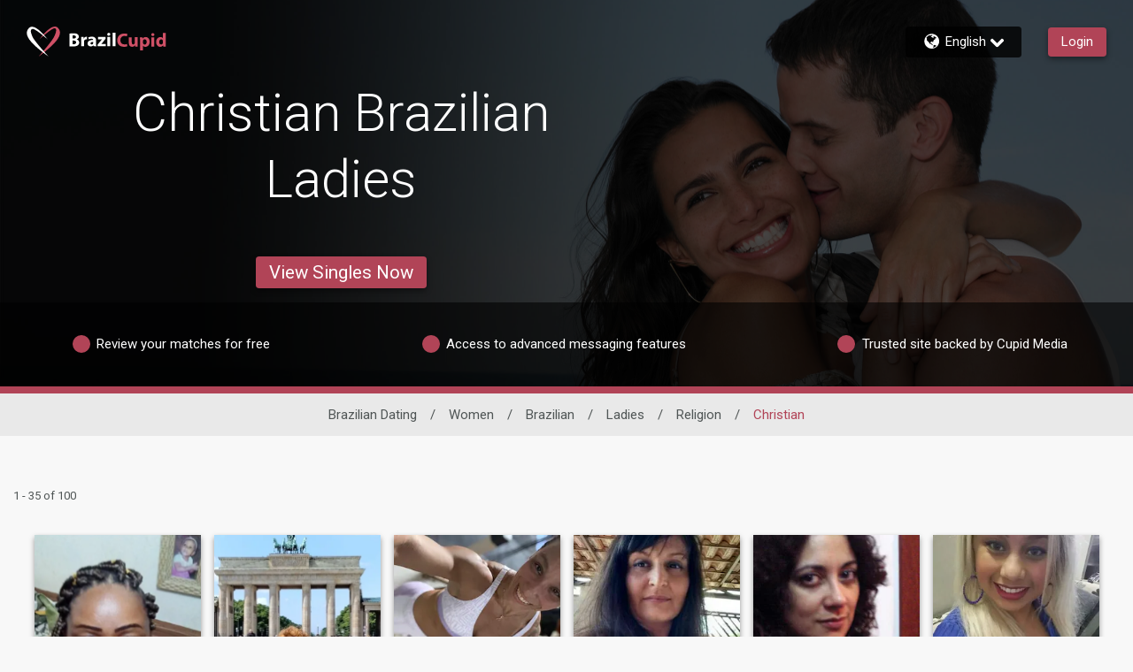

--- FILE ---
content_type: application/javascript
request_url: https://www.brazilcupid.com/Cxl3A0/Psbe/HTj/u72/YjCS7VaG51k/z1YzcNmNrwpG8NEO9w/PCRj/CAVFY/x5hInkB
body_size: 176243
content:
(function(){if(typeof Array.prototype.entries!=='function'){Object.defineProperty(Array.prototype,'entries',{value:function(){var index=0;const array=this;return {next:function(){if(index<array.length){return {value:[index,array[index++]],done:false};}else{return {done:true};}},[Symbol.iterator]:function(){return this;}};},writable:true,configurable:true});}}());(function(){T0();rf5();var zp,A4,Uj,j5,zc,L2,ZX,mM,S7,Nv,Qb,HH,Vp,qH,FX,P9,tl,n0,g5,hD,MI,c6,G0,cL,B7,Kd,dI,Bx,t5,kK,Sq,HF,RO,wK,M2,HI,tF,DY,U0,Rq,UY,cw,xY,Vd,Hx,x8,Ql,lx,OY,L9,lL,xV,Lq,IG,f5,Il,E,Ed,zK,G5,sY,Rm,CH,M0,zY,z0,hY,VX,np,hI,P2,nw,IF,ZY,nO,BW,z9,Rp,SH,vm,CQ,EQ,xx,ZF,KI,hm,C4,Vq,Qc,Fc,xD,mX,Xd,YF,Yq,A8,jI,kI,w5,Yc,cW,Yx,rb,LV,jw,tq,RF,sI,Sw,nM,dX,QY,jG,vc,Zg,Vg,ND,sQ,nD,TL,jL,d0,AX,fV,W4,BI,hW,Tq,tV,nf,Zm,LI,vI,Wp,RI,N9,Hm,rW,pm,QF,ZM,UG,N8,B5,lj,qL,R,D6,bq,Yv,kp,Z2,rH,OD,Np,Bw,G4,Aj,gp,V7,gK,Fq,q2,lp,L0,qG,hF,sg,cq,Rw,KD,kF,Xq,kg,qc,LQ,l2,Mj,Jw,j4,OL,fp,Uc,bQ,xG,Y6,XD,Yp,xO,w4,nj,Xf,H4,sV,t8,Wl,Gj,Xj,rD,qI,kV,q5,fl,p4,pQ,Pm,hX,Y5,dq,Tx,LF,VV,E2,I5,OG,cp,U2,KX,Ex,cv,AH,zd,qY,Hg,vL,YH,P0,rf,G,PW,Z9,WV,SO,EF,jQ,Zl,H7,Rd,UI,q,nv,Ix,wI,bY,mY,GY,qf,hG,pX,AY,GV,SF,WH,CK,J,Cw,zg,dH,KQ,kH,M9,CG,zO,gW,D4,gO,Ep,gL,FD,AI,w,Gc,C5,h9,gc,n6,h8,O9,cg,H2,pD,nq,r9,W6,rL,NV,Cc,Wc,hO,CW,g8,QG,q8,X4,ZD,Uv,GK,Jl,F5,Dj,wL,Jf,tj,TK,gX,Xl,v0,bc,AL,mm,Xm,qV,MV,rY,PM,HW,Fd,T5,OF,Ef,R4,wO,qq,Tp,gV,SL,UV,Sb,mj,DX,v5,f8,lW,Ic,l8,I9,AO,OV,sp,sM,wW,G7,NX,OM,mD,Bj,Hb,QH,m5,c5,xX,KL,fm,Kj,TY,Av,Ng,E5,j6,YX,NM,X,Kl,pb,KH,bg,gf,MG,N0,cM,Kb,Jj,sq,v4,GW,IX,nm,HX,bK,I0,GL,RM,gH,Ew,Bm,Rg,J8,pp,Q2,nV,KM,MQ,lQ,Ug,TW,CD,Ov,f6,tf,wH,lI,Aw,JQ,T8,Hw,nd,kf,Jv,TH,bV,QW,pw,DI,Ij,QX,DD,AQ,P6,xc,mL,Y0,D5,fd,bb,dL,r5,xL,J2,R6,D7,Pc,HM,JG,FF,cH,nY,ZI,wF,Pv,c9,V2,d4,mp,Bp,J7,WL,jl,Xb,Dp,V5,Tj,rM,tp,Mp,jY,qp,Lv,HG,xM,tO,PO,p2,fW,Uq,F8,Kp,LX,xK,Qd,Xc,tv,jF,O5,zD,g7,EI,EH,k9,Q4,cc,PV,xw,kx,vg,p6,Mb,Jc,Db,I8,vK,W9,Ym,Rb,gQ,Sj,Lp,zw,bv,Pf,Kg,Lb,LO,gY,Fm,fb,f4,ww,Og,FY,X5,Q7,l6,NL,Mx,Pq,tg,GD,Vb,KO,H0,Ox,Pb,wb,F,IV,L8,T9,Wg,hf,c8,M6,LG,Dx,q9,U7,cb,KW,pW,vW,jm,rX,dd,FI,nX,g6,XI,ml,tD,XG,Eb,px,QD,dx,Z6,lV,mq,vY,ql,SG,BL,XX,W8,tm,Mq,I2,UD,Yj,g0,B,X8,O6,Ow,HY,O8,fO,Dv,p0,k0,BQ,Ml,fM,kX,zb,qW,YO,tx,bp,bW,MX,F9,nL,RK,HL,GM,Gl,LD,sX,Ux,fH,dF,Lc,Up,T7,D8,b7,s2,KF,PY,VY,IW,XW,Bb,PD,Lg,fL,Kv,Rf,s5,nG,f9,lO,wV,UM,bx,AF,tX,TV,NF,fj,V8,b4,hH,I4,Hd,YV,zQ,cY,Md,WK,Nx,OI,OO,Q0,d5,jq,fY,OW,S6,Ag,YY,vw,Wv,rc,sf,wf,vF,m8,DO,kW,GI,z8,dl,bG,n2,sw,ZL,Ej,S8,Z7,W7,Nw,Jq,NG,dw,CM,Y4,pf,Xv,Tg,V9,Q,R9,vl,rG,hp,CF,pM,dj,Tf,vv,SX,YW,jW,Ol,LM,Z5,RD,wl,Eq,FQ,dV,YL,J6,VH,Pp,NQ,zl,Fx,bm,Um,sW,JH,mV,Hq,r6,DK,ll,xl,CI,A,xF,Qw,H8,w9,VO,OH,d6,tH,BX,RL,ZG,tM,Cd,wX,m9,Cm,rK,RX,k8,j7,Dw,AK,qO,RQ,W0,jv,Zv,Iv,KK,MH,Gv,VW,b9,vH,G8,S2,cI,lc,Ww,Dd,HO,HQ,l4,PH,Vf,zf,jc,Qg,M4,qF,zX,DW,d8,n9,Pj,v6,bO,mW,k4,UO,JV,G2,dM,gw,Q8,C2,EG,mG,Gq,EX,NO,hV,x0,k5,AW,YQ,KY,Sd,fI,l9,Sp,WG,lX,cV,SM,Pg,c7,Fp,Cb,Vl,Fb,Jp,O7,rO,x4,qD,gq,Pd,WY,P,ld,EW,Lw,EY,Lf,bF,hb,Wq,w2,Sf,mw,PK,f0,DQ,Sm,wY,D9,A7,c0,IM,cQ,WD,II,Mw,Iq,gF,Gp,dv,fx,m6,OK,P8,Y8,dY,mb,vb,Gw,Ib,TI,pL,ZO,R5,Dl,El,VD,Px,XO,vX,tG,XK,ZH,UW,Z4,S9,qM,tY,Cx,WW,XY,Wb,FH,Nc,NY,MO,sF,RG,QO,nF,SI,Pw,Ax,wp,VL,Ec,WI,xb,Kx,PX,fD,K9,s7,R8,pY,SY,x6,Ad,jf,kQ,dK,K4,p8,AV,nK,Hf,vp,pI,zG,DL,AG,Xw,C9,SQ,Ev,lD,FL,LW,q0,UX,dG,pg,t6,f2,qv,s6,SD,mf,lb,B8,hg,Qf,YD,Zj,V6,E6,NI,PL,S,QL,VI,JW,Uw,Tm,j8,E0,r0,m2,Sl,mI,tW,cO,J9,rV,Dc,Sx,rv,qw,gg,kv,Tb,tw,VF,jd,Tl,V,H5,FO,SW,D0,B6,VK,EO,b8,Ld,sv,Fl,gj,B2,t7,QQ,Bc,hL,bL,Kw,D,V0,fG,qb,lg,Cv,QM,Jg,Dm,qm,Y9,QK,d7,fg,v9,bI,IY,I,Im,K5,mO,O4,Sv,l7,kD,wQ,Rj,jg,TD,W5,rd,VG,Bg,sO,QI,v7,mv,Wd,TF,ID,C;sc5();var Ud=function gd(Jd,hw){'use strict';var mQ=gd;switch(Jd){case Z2:{var dc=function(Ub,X9){BG.push(vD);if(YG(E9)){for(var IH=jO[Rc];jD(IH,Iw);++IH){if(jD(IH,jO[UL])||IQ(IH,JY)||IQ(IH,qQ)||IQ(IH,Sc)){vG[IH]=bD(Rc);}else{vG[IH]=E9[vd()[Fv(B9)].call(null,XL,dW,lv,sD)];E9+=cm[xg()[ML(sH)].apply(null,[X5,fv,zH])][Q9(typeof vd()[Fv(bX)],xH([],[][[]]))?vd()[Fv(BD)](zI,c4,fX,sH):vd()[Fv(OX)].call(null,Xg,kb,Ob,TG)](IH);}}}var Yg=Ac()[ZW(CY)].apply(null,[YG(Rc),ED,nI]);for(var qd=B9;jD(qd,Ub[Q9(typeof vd()[Fv(B9)],xH('',[][[]]))?vd()[Fv(B9)](XL,dW,gv,UH):vd()[Fv(OX)].apply(null,[L4,wc,YG(YG(B9)),YG(YG({}))])]);qd++){var CO=Ub[xg()[ML(CY)].call(null,fm,GH,NH)](qd);var lG=dg(DG(X9,xW),jO[pv]);X9*=jO[t9];X9&=jO[bX];X9+=jO[LL];X9&=jO[xW];var JI=vG[Ub[jH()[Fw(Rc)].call(null,vO,B9,YI,sH,MD,sH)](qd)];if(IQ(typeof CO[Ac()[ZW(HD)](CY,d9,MW)],Ac()[ZW(hv)](Ob,KG,sD))){var gI=CO[Ac()[ZW(HD)](pv,d9,MW)](B9);if(gD(gI,Bv)&&jD(gI,jO[CY])){JI=vG[gI];}}if(gD(JI,B9)){var JL=Gd(lG,E9[vd()[Fv(B9)].apply(null,[XL,dW,wd,GG])]);JI+=JL;JI%=E9[vd()[Fv(B9)].apply(null,[XL,dW,Td,Hv])];CO=E9[JI];}Yg+=CO;}var pH;return BG.pop(),pH=Yg,pH;};var NW=function(WX){var dO=[0x428a2f98,0x71374491,0xb5c0fbcf,0xe9b5dba5,0x3956c25b,0x59f111f1,0x923f82a4,0xab1c5ed5,0xd807aa98,0x12835b01,0x243185be,0x550c7dc3,0x72be5d74,0x80deb1fe,0x9bdc06a7,0xc19bf174,0xe49b69c1,0xefbe4786,0x0fc19dc6,0x240ca1cc,0x2de92c6f,0x4a7484aa,0x5cb0a9dc,0x76f988da,0x983e5152,0xa831c66d,0xb00327c8,0xbf597fc7,0xc6e00bf3,0xd5a79147,0x06ca6351,0x14292967,0x27b70a85,0x2e1b2138,0x4d2c6dfc,0x53380d13,0x650a7354,0x766a0abb,0x81c2c92e,0x92722c85,0xa2bfe8a1,0xa81a664b,0xc24b8b70,0xc76c51a3,0xd192e819,0xd6990624,0xf40e3585,0x106aa070,0x19a4c116,0x1e376c08,0x2748774c,0x34b0bcb5,0x391c0cb3,0x4ed8aa4a,0x5b9cca4f,0x682e6ff3,0x748f82ee,0x78a5636f,0x84c87814,0x8cc70208,0x90befffa,0xa4506ceb,0xbef9a3f7,0xc67178f2];var TQ=0x6a09e667;var dD=0xbb67ae85;var gb=0x3c6ef372;var Vw=0xa54ff53a;var lH=0x510e527f;var F4=0x9b05688c;var CX=0x1f83d9ab;var fw=0x5be0cd19;var LY=Ig(WX);var sb=LY["length"]*8;LY+=cm["String"]["fromCharCode"](0x80);var sL=LY["length"]/4+2;var nH=cm["Math"]["ceil"](sL/16);var PQ=new (cm["Array"])(nH);for(var ng=0;ng<nH;ng++){PQ[ng]=new (cm["Array"])(16);for(var Yd=0;Yd<16;Yd++){PQ[ng][Yd]=LY["charCodeAt"](ng*64+Yd*4)<<24|LY["charCodeAt"](ng*64+Yd*4+1)<<16|LY["charCodeAt"](ng*64+Yd*4+2)<<8|LY["charCodeAt"](ng*64+Yd*4+3)<<0;}}var BH=sb/cm["Math"]["pow"](2,32);PQ[nH-1][14]=cm["Math"]["floor"](BH);PQ[nH-1][15]=sb;for(var bd=0;bd<nH;bd++){var m4=new (cm["Array"])(64);var sd=TQ;var tQ=dD;var H9=gb;var BO=Vw;var Sg=lH;var pO=F4;var kG=CX;var G9=fw;for(var Nd=0;Nd<64;Nd++){var Kc=void 0,PG=void 0,TX=void 0,Uf=void 0,WO=void 0,TO=void 0;if(Nd<16)m4[Nd]=PQ[bd][Nd];else{Kc=mg(m4[Nd-15],7)^mg(m4[Nd-15],18)^m4[Nd-15]>>>3;PG=mg(m4[Nd-2],17)^mg(m4[Nd-2],19)^m4[Nd-2]>>>10;m4[Nd]=m4[Nd-16]+Kc+m4[Nd-7]+PG;}PG=mg(Sg,6)^mg(Sg,11)^mg(Sg,25);TX=Sg&pO^~Sg&kG;Uf=G9+PG+TX+dO[Nd]+m4[Nd];Kc=mg(sd,2)^mg(sd,13)^mg(sd,22);WO=sd&tQ^sd&H9^tQ&H9;TO=Kc+WO;G9=kG;kG=pO;pO=Sg;Sg=BO+Uf>>>0;BO=H9;H9=tQ;tQ=sd;sd=Uf+TO>>>0;}TQ=TQ+sd;dD=dD+tQ;gb=gb+H9;Vw=Vw+BO;lH=lH+Sg;F4=F4+pO;CX=CX+kG;fw=fw+G9;}return [TQ>>24&0xff,TQ>>16&0xff,TQ>>8&0xff,TQ&0xff,dD>>24&0xff,dD>>16&0xff,dD>>8&0xff,dD&0xff,gb>>24&0xff,gb>>16&0xff,gb>>8&0xff,gb&0xff,Vw>>24&0xff,Vw>>16&0xff,Vw>>8&0xff,Vw&0xff,lH>>24&0xff,lH>>16&0xff,lH>>8&0xff,lH&0xff,F4>>24&0xff,F4>>16&0xff,F4>>8&0xff,F4&0xff,CX>>24&0xff,CX>>16&0xff,CX>>8&0xff,CX&0xff,fw>>24&0xff,fw>>16&0xff,fw>>8&0xff,fw&0xff];};var jb=function(){var bH=ZQ();var A9=-1;if(bH["indexOf"]('Trident/7.0')>-1)A9=11;else if(bH["indexOf"]('Trident/6.0')>-1)A9=10;else if(bH["indexOf"]('Trident/5.0')>-1)A9=9;else A9=0;return A9>=9;};var Cg=function(){var qg=nb();var cX=cm["Object"]["prototype"]["hasOwnProperty"].call(cm["Navigator"]["prototype"],'mediaDevices');var zL=cm["Object"]["prototype"]["hasOwnProperty"].call(cm["Navigator"]["prototype"],'serviceWorker');var Nb=! !cm["window"]["browser"];var tL=typeof cm["ServiceWorker"]==='function';var lw=typeof cm["ServiceWorkerContainer"]==='function';var j9=typeof cm["frames"]["ServiceWorkerRegistration"]==='function';var pG=cm["window"]["location"]&&cm["window"]["location"]["protocol"]==='http:';var Mc=qg&&(!cX||!zL||!tL||!Nb||!lw||!j9)&&!pG;return Mc;};var nb=function(){var BY=ZQ();var Ab=/(iPhone|iPad).*AppleWebKit(?!.*(Version|CriOS))/i["test"](BY);var Od=cm["navigator"]["platform"]==='MacIntel'&&cm["navigator"]["maxTouchPoints"]>1&&/(Safari)/["test"](BY)&&!cm["window"]["MSStream"]&&typeof cm["navigator"]["standalone"]!=='undefined';return Ab||Od;};var MY=function(Vc){var xd=cm["Math"]["floor"](cm["Math"]["random"]()*100000+10000);var Yb=cm["String"](Vc*xd);var cG=0;var cD=[];var Qv=Yb["length"]>=18?true:false;while(cD["length"]<6){cD["push"](cm["parseInt"](Yb["slice"](cG,cG+2),10));cG=Qv?cG+3:cG+2;}var IO=g9(cD);return [xd,IO];};var hd=function(fQ){if(fQ===null||fQ===undefined){return 0;}var UQ=function U9(Tw){return fQ["toLowerCase"]()["includes"](Tw["toLowerCase"]());};var tb=0;(Zc&&Zc["fields"]||[])["some"](function(gG){var LH=gG["type"];var IL=gG["labels"];if(IL["some"](UQ)){tb=Gg[LH];if(gG["extensions"]&&gG["extensions"]["labels"]&&gG["extensions"]["labels"]["some"](function(Eg){return fQ["toLowerCase"]()["includes"](Eg["toLowerCase"]());})){tb=Gg[gG["extensions"]["type"]];}return true;}return false;});return tb;};var Gb=function(GX){if(GX===undefined||GX==null){return false;}var tI=function zv(nc){return GX["toLowerCase"]()===nc["toLowerCase"]();};return kO["some"](tI);};var bw=function(vQ){try{var Mg=new (cm["Set"])(cm["Object"]["values"](Gg));return vQ["split"](';')["some"](function(dQ){var FW=dQ["split"](',');var kL=cm["Number"](FW[FW["length"]-1]);return Mg["has"](kL);});}catch(s9){return false;}};var kd=function(xv){var xI='';var x9=0;if(xv==null||cm["document"]["activeElement"]==null){return RY(nm,["elementFullId",xI,"elementIdType",x9]);}var Fg=['id','name','for','placeholder','aria-label','aria-labelledby'];Fg["forEach"](function(Mv){if(!xv["hasAttribute"](Mv)||xI!==''&&x9!==0){return;}var Tc=xv["getAttribute"](Mv);if(xI===''&&(Tc!==null||Tc!==undefined)){xI=Tc;}if(x9===0){x9=hd(Tc);}});return RY(nm,["elementFullId",xI,"elementIdType",x9]);};var Vv=function(rg){var WQ;if(rg==null){WQ=cm["document"]["activeElement"];}else WQ=rg;if(cm["document"]["activeElement"]==null)return -1;var wg=WQ["getAttribute"]('name');if(wg==null){var rw=WQ["getAttribute"]('id');if(rw==null)return -1;else return hQ(rw);}return hQ(wg);};var wG=function(Zw){var Id=-1;var q4=[];if(! !Zw&&typeof Zw==='string'&&Zw["length"]>0){var AD=Zw["split"](';');if(AD["length"]>1&&AD[AD["length"]-1]===''){AD["pop"]();}Id=cm["Math"]["floor"](cm["Math"]["random"]()*AD["length"]);var OQ=AD[Id]["split"](',');for(var g4 in OQ){if(!cm["isNaN"](OQ[g4])&&!cm["isNaN"](cm["parseInt"](OQ[g4],10))){q4["push"](OQ[g4]);}}}else{var wv=cm["String"](Hc(1,5));var kw='1';var xQ=cm["String"](Hc(20,70));var VQ=cm["String"](Hc(100,300));var lY=cm["String"](Hc(100,300));q4=[wv,kw,xQ,VQ,lY];}return [Id,q4];};var Zd=function(md,XQ){var DH=typeof md==='string'&&md["length"]>0;var rI=!cm["isNaN"](XQ)&&(cm["Number"](XQ)===-1||jX()<cm["Number"](XQ));if(!(DH&&rI)){return false;}var Oc='^([a-fA-F0-9]{31,32})$';return md["search"](Oc)!==-1;};var V4=function(RH,EL,Bd){var Rv;do{Rv=Nf(Pm,[RH,EL]);}while(IQ(Gd(Rv,Bd),B9));return Rv;};var Yw=function(GQ){var JO=nb(GQ);BG.push(JX);var db=cm[JD()[Zb(BD)].call(null,fX,Sc)][vd()[Fv(pv)].call(null,Td,mH,YG(YG(Rc)),qQ)][Ac()[ZW(GG)](CL,Tv,p9)].call(cm[IQ(typeof xg()[ML(pv)],xH('',[][[]]))?xg()[ML(LL)](Dg,RW,zW):xg()[ML(XH)].call(null,kY,nQ,Hv)][vd()[Fv(pv)](Td,mH,YG(YG([])),Hv)],jH()[Fw(GG)](zH,sG,fX,GO,nW,BD));var wD=cm[JD()[Zb(BD)](fX,Sc)][Q9(typeof vd()[Fv(lv)],xH('',[][[]]))?vd()[Fv(pv)].apply(null,[Td,mH,qX,rQ]):vd()[Fv(OX)](nQ,Jb,YG(YG(Rc)),YG(YG({})))][IQ(typeof Ac()[ZW(dC)],'undefined')?Ac()[ZW(UL)].call(null,YG(YG([])),L4,As):Ac()[ZW(GG)].call(null,HR,Tv,p9)].call(cm[Q9(typeof xg()[ML(lv)],xH([],[][[]]))?xg()[ML(XH)].call(null,kY,nQ,YG([])):xg()[ML(LL)](pE,cr,bX)][vd()[Fv(pv)](Td,mH,YG(B9),Bz)],G3()[gn(Jt)](ml,pr,nS,YG({}),UH));var UA=YG(YG(cm[JD()[Zb(t9)].apply(null,[Gr,jB])][Ac()[ZW(bB)](MB,rt,OX)]));var sZ=IQ(typeof cm[IQ(typeof xg()[ML(Hv)],xH([],[][[]]))?xg()[ML(LL)](tP,IB,D3):xg()[ML(xn)](mT,Wz,YG(YG([])))],Ac()[ZW(hv)].call(null,qQ,vA,sD));var hP=IQ(typeof cm[Vt()[K1(xn)](YG(Rc),hv,OB,n4)],Ac()[ZW(hv)](YG(YG([])),vA,sD));var xt=IQ(typeof cm[Q9(typeof Vt()[K1(Bv)],'undefined')?Vt()[K1(TG)].call(null,Rc,D3,QA,WU):Vt()[K1(HR)](YG(Rc),Dt,YG(YG({})),nz)][JD()[Zb(BS)](NH,Dr)],Ac()[ZW(hv)](qQ,vA,sD));var Ln=cm[JD()[Zb(t9)](Gr,jB)][jH()[Fw(HR)].call(null,KP,lv,xW,BS,SP,xW)]&&IQ(cm[JD()[Zb(t9)](Gr,jB)][jH()[Fw(HR)](ET,lv,YU,nQ,SP,xW)][jH()[Fw(Hv)].call(null,gv,Yh,BD,Vh,rP,xW)],JD()[Zb(qX)].call(null,KZ,qV));var WT=JO&&(YG(db)||YG(wD)||YG(sZ)||YG(UA)||YG(hP)||YG(xt))&&YG(Ln);var Nn;return BG.pop(),Nn=WT,Nn;};var RR=function(SE){var AT;BG.push(l1);return AT=hT()[xg()[ML(D3)].apply(null,[L4,xS,qQ])](function OU(pU){BG.push(fr);while(Rc)switch(pU[Vt()[K1(lv)].apply(null,[VC,ET,LR,Pt])]=pU[Ac()[ZW(sD)].apply(null,[Vh,Th,XL])]){case B9:if(Mh(G3()[gn(GG)](B9,Dn,CY,nQ,UH),cm[IQ(typeof jH()[Fw(LL)],xH(Ac()[ZW(CY)].apply(null,[bX,QE,nI]),[][[]]))?jH()[Fw(UL)].call(null,UH,TP,OZ,rB,kE,FR):jH()[Fw(hv)].call(null,sH,vr,YG(YG(Rc)),YG({}),vr,CY)])){pU[Ac()[ZW(sD)](BD,Th,XL)]=OX;break;}{var cs;return cs=pU[Vt()[K1(rB)].apply(null,[EB,ZA,xA,x6])](Vt()[K1(KA)](CA,An,BS,Xh),null),BG.pop(),cs;}case OX:{var N4;return N4=pU[Vt()[K1(rB)].call(null,YG(YG(Rc)),ZA,YG(Rc),x6)](Vt()[K1(KA)](MA,An,MP,Xh),cm[jH()[Fw(hv)](XC,vr,t9,YG(B9),vr,CY)][G3()[gn(GG)](B9,Dn,LR,Hv,UH)][Vt()[K1(bB)](YG(B9),dE,YG([]),cT)](SE)),BG.pop(),N4;}case UL:case Vt()[K1(cA)](YG(YG(B9)),LR,YG(YG(Rc)),YP):{var Vs;return Vs=pU[xg()[ML(JY)](pz,B9,Jt)](),BG.pop(),Vs;}}BG.pop();},null,null,null,cm[Ac()[ZW(cA)](IA,N8,UH)]),BG.pop(),AT;};var Yr=function(){if(YG(P5)){}else if(YG([])){}else if(YG(P5)){}else if(YG([])){}else if(YG(YG(P5))){return function zC(){BG.push(Bt);var r3=ZQ();var nP=IQ(typeof Ac()[ZW(pv)],'undefined')?Ac()[ZW(UL)].apply(null,[NH,CA,NZ]):Ac()[ZW(CY)](YG(YG({})),f3,nI);var TU=[];for(var zP=B9;jD(zP,t9);zP++){var kT=J4(r3);TU[IQ(typeof Ac()[ZW(DA)],xH([],[][[]]))?Ac()[ZW(UL)].call(null,bB,Q1,fs):Ac()[ZW(Rc)](UL,ZU,sG)](kT);nP=xH(nP,r3[kT]);}var bn=[nP,TU];var ft;return ft=bn[Vt()[K1(hv)].apply(null,[sT,Gz,B9,M6])](vd()[Fv(cA)](lZ,J3,YG({}),EB)),BG.pop(),ft;};}else{}};var nt=function(){BG.push(wE);try{var BP=BG.length;var xU=YG(YG(Cq));var JB=WB();var sB=kt()[qT()[cz(xW)](LL,TS,F3,OZ,XC)](new (cm[IQ(typeof qT()[cz(LL)],xH([],[][[]]))?qT()[cz(gv)](DE,Yn,BT,GZ,YG(YG(Rc))):qT()[cz(CY)].call(null,bX,Sn,PA,D3,CL)])(Ac()[ZW(xn)].apply(null,[YG(Rc),IV,zI]),Ac()[ZW(TG)].apply(null,[CA,Wh,Yh])),Ac()[ZW(lE)].call(null,qt,dj,vh));var HZ=WB();var ZE=Ah(HZ,JB);var C3;return C3=RY(nm,[IQ(typeof Ac()[ZW(pv)],'undefined')?Ac()[ZW(UL)].apply(null,[rQ,Gr,WU]):Ac()[ZW(dE)].call(null,OB,Kr,Wz),sB,jH()[Fw(An)](FP,hR,YG(B9),MP,tA,OX),ZE]),BG.pop(),C3;}catch(U4){BG.splice(Ah(BP,Rc),Infinity,wE);var gT;return BG.pop(),gT={},gT;}BG.pop();};var kt=function(){BG.push(VT);var KC=cm[Q9(typeof xg()[ML(FP)],xH('',[][[]]))?xg()[ML(bB)](Oz,HR,Td):xg()[ML(LL)](fv,rS,qt)][Vt()[K1(dE)](VC,YU,lv,q2)]?cm[xg()[ML(bB)](Oz,HR,JX)][Vt()[K1(dE)].apply(null,[Rc,YU,B9,q2])]:bD(Rc);var nZ=cm[xg()[ML(bB)](Oz,HR,XT)][vd()[Fv(ps)](DA,nE,BD,wB)]?cm[xg()[ML(bB)](Oz,HR,QA)][vd()[Fv(ps)].call(null,DA,nE,YG(B9),Sc)]:bD(Rc);var BA=cm[Q9(typeof jH()[Fw(Hv)],xH(Ac()[ZW(CY)](MP,qM,nI),[][[]]))?jH()[Fw(hv)].apply(null,[MB,vr,CL,YG(YG(B9)),vR,CY]):jH()[Fw(UL)].apply(null,[zW,rA,MP,B9,t4,j3])][JD()[Zb(TG)](R3,vK)]?cm[jH()[Fw(hv)](GZ,vr,GB,rQ,vR,CY)][JD()[Zb(TG)](R3,vK)]:bD(Rc);var RP=cm[jH()[Fw(hv)](vO,vr,cA,xn,vR,CY)][Ac()[ZW(p9)](xA,RM,YB)]?cm[jH()[Fw(hv)].apply(null,[KA,vr,Sc,dC,vR,CY])][IQ(typeof Ac()[ZW(GG)],xH('',[][[]]))?Ac()[ZW(UL)](KP,US,nE):Ac()[ZW(p9)](YB,RM,YB)]():bD(gx[JD()[Zb(FP)].call(null,KP,Y0)]());var PR=cm[IQ(typeof jH()[Fw(HR)],xH(Ac()[ZW(CY)](CA,qM,nI),[][[]]))?jH()[Fw(UL)].call(null,GZ,GC,OX,lv,QR,mR):jH()[Fw(hv)].apply(null,[Vh,vr,B9,ps,vR,CY])][vd()[Fv(BS)].call(null,qQ,X,YG({}),qt)]?cm[jH()[Fw(hv)](sH,vr,p9,YG([]),vR,CY)][vd()[Fv(BS)](qQ,X,YB,Ob)]:bD(Rc);var gR=bD(Rc);var N3=[Ac()[ZW(CY)].apply(null,[YG(Rc),qM,nI]),gR,xg()[ML(lE)](Nz,xW,Sc),Nf(PK,[]),Nf(XM,[]),Nf(P5,[]),Nf(R8,[]),Nf(nM,[]),Nf(vp,[]),KC,nZ,BA,RP,PR];var tn;return tn=N3[Vt()[K1(hv)](LR,Gz,vU,V6)](ER()[j1(B9)](vs,St,KP,hv,Rc)),BG.pop(),tn;};var RU=function(){var QU;BG.push(mT);return QU=Nf(Q7,[cm[JD()[Zb(t9)].call(null,Gr,jS)]]),BG.pop(),QU;};var MT=function(){var KE=[UP,b1];BG.push(P4);var NB=sP(Uz);if(Q9(NB,YG(P5))){try{var AS=BG.length;var M3=YG({});var Iz=cm[JD()[Zb(vU)](MP,w2)](NB)[Q9(typeof Ac()[ZW(TG)],xH([],[][[]]))?Ac()[ZW(Ot)](DA,q0,bT):Ac()[ZW(UL)](YG(B9),xW,ZA)](xg()[ML(zW)](Jz,hU,Yz));if(gD(Iz[vd()[Fv(B9)].call(null,XL,sV,MB,YI)],pv)){var JS=cm[Vt()[K1(CY)](LR,NP,P3,PD)](Iz[jO[BD]],sH);JS=cm[Q9(typeof vd()[Fv(XC)],'undefined')?vd()[Fv(D3)].call(null,LS,lb,UH,YG(YG(Rc))):vd()[Fv(OX)].call(null,Gt,mT,QA,dC)](JS)?UP:JS;KE[B9]=JS;}}catch(gU){BG.splice(Ah(AS,Rc),Infinity,P4);}}var qA;return BG.pop(),qA=KE,qA;};var SC=function(){BG.push(qU);var GU=[bD(jO[OX]),bD(Rc)];var Xr=sP(MR);if(Q9(Xr,YG([]))){try{var Jh=BG.length;var IR=YG(YG(Cq));var ln=cm[JD()[Zb(vU)](MP,dz)](Xr)[Ac()[ZW(Ot)].call(null,mA,vP,bT)](xg()[ML(zW)](lP,hU,CL));if(gD(ln[IQ(typeof vd()[Fv(UL)],xH('',[][[]]))?vd()[Fv(OX)](tR,ZT,YG(YG(B9)),TG):vd()[Fv(B9)].apply(null,[XL,Ir,MB,Hv])],jO[UH])){var q1=cm[Vt()[K1(CY)](Yz,NP,LR,jE)](ln[Rc],jO[Ot]);var KS=cm[Vt()[K1(CY)].apply(null,[ps,NP,LR,jE])](ln[UL],sH);q1=cm[IQ(typeof vd()[Fv(dr)],'undefined')?vd()[Fv(OX)].call(null,lv,XL,GG,dE):vd()[Fv(D3)](LS,JA,CY,OX)](q1)?bD(Rc):q1;KS=cm[vd()[Fv(D3)](LS,JA,GZ,GO)](KS)?bD(jO[OX]):KS;GU=[KS,q1];}}catch(nn){BG.splice(Ah(Jh,Rc),Infinity,qU);}}var w1;return BG.pop(),w1=GU,w1;};var xs=function(){BG.push(NA);var XS=Ac()[ZW(CY)](t9,pQ,nI);var bh=sP(MR);if(bh){try{var tC=BG.length;var lR=YG(YG(Cq));var TB=cm[JD()[Zb(vU)].apply(null,[MP,fL])](bh)[IQ(typeof Ac()[ZW(NH)],xH([],[][[]]))?Ac()[ZW(UL)](KP,Ez,gE):Ac()[ZW(Ot)](Ot,kX,bT)](Q9(typeof xg()[ML(dE)],xH('',[][[]]))?xg()[ML(zW)](sz,hU,qt):xg()[ML(LL)](b3,pB,MP));XS=TB[B9];}catch(In){BG.splice(Ah(tC,Rc),Infinity,NA);}}var ZP;return BG.pop(),ZP=XS,ZP;};var xz=function(){var fA=sP(MR);BG.push(PU);if(fA){try{var Kz=BG.length;var c1=YG(P5);var xh=cm[JD()[Zb(vU)].apply(null,[MP,wc])](fA)[Ac()[ZW(Ot)](qQ,EU,bT)](xg()[ML(zW)].call(null,jB,hU,YG({})));if(gD(xh[vd()[Fv(B9)](XL,OA,YG(B9),FP)],jO[MB])){var fZ=cm[Vt()[K1(CY)](YG(YG(B9)),NP,qQ,hZ)](xh[LL],jO[Ot]);var Eh;return Eh=cm[vd()[Fv(D3)](LS,T3,t9,Bz)](fZ)||IQ(fZ,bD(Rc))?bD(Rc):fZ,BG.pop(),Eh;}}catch(lt){BG.splice(Ah(Kz,Rc),Infinity,PU);var WA;return BG.pop(),WA=bD(Rc),WA;}}var cn;return BG.pop(),cn=bD(Rc),cn;};var kB=function(){BG.push(D1);var Ns=sP(MR);if(Ns){try{var WC=BG.length;var RA=YG(P5);var FC=cm[JD()[Zb(vU)].call(null,MP,tG)](Ns)[Ac()[ZW(Ot)](YG(YG(Rc)),jw,bT)](xg()[ML(zW)].apply(null,[ME,hU,OB]));if(IQ(FC[Q9(typeof vd()[Fv(UL)],xH([],[][[]]))?vd()[Fv(B9)](XL,Rd,KA,pv):vd()[Fv(OX)](GH,BC,gv,YG(B9))],xW)){var qC;return BG.pop(),qC=FC[bX],qC;}}catch(WE){BG.splice(Ah(WC,Rc),Infinity,D1);var GR;return BG.pop(),GR=null,GR;}}var UU;return BG.pop(),UU=null,UU;};var V1=function(DU,BU){BG.push(kb);for(var nr=gx[vd()[Fv(Bz)](U3,dz,Gz,OX)]();jD(nr,BU[vd()[Fv(B9)](XL,wz,Yz,BS)]);nr++){var Qt=BU[nr];Qt[G3()[gn(Rc)](TG,Ys,ps,Dz,sH)]=Qt[Q9(typeof G3()[gn(sT)],'undefined')?G3()[gn(Rc)].call(null,TG,Ys,JY,hv,sH):G3()[gn(t9)].apply(null,[pz,Cr,CL,bB,zB])]||YG(P5);Qt[IQ(typeof xg()[ML(P3)],'undefined')?xg()[ML(LL)](wZ,rC,Jt):xg()[ML(Jt)](fh,dC,Bh)]=YG(YG([]));if(Mh(JD()[Zb(XT)].call(null,lv,ED),Qt))Qt[Q9(typeof Vt()[K1(lv)],'undefined')?Vt()[K1(Jt)](XL,CL,lv,jS):Vt()[K1(HR)].apply(null,[QA,rB,YG(YG(Rc)),GG])]=YG(Cq);cm[JD()[Zb(BD)](fX,AU)][xg()[ML(BD)].call(null,Az,Mr,YG([]))](DU,mz(Qt[vd()[Fv(IA)].apply(null,[Gz,rh,KP,bT])]),Qt);}BG.pop();};var Sh=function(Fs,WS,s3){BG.push(jh);if(WS)V1(Fs[vd()[Fv(pv)].apply(null,[Td,bc,YG([]),sT])],WS);if(s3)V1(Fs,s3);cm[JD()[Zb(BD)](fX,Zt)][xg()[ML(BD)](PT,Mr,B9)](Fs,vd()[Fv(pv)](Td,bc,ET,EB),RY(nm,[Vt()[K1(Jt)](fX,CL,YG({}),GS),YG(YG(Cq))]));var UZ;return BG.pop(),UZ=Fs,UZ;};var mz=function(Ks){BG.push(cU);var FE=Tr(Ks,Ac()[ZW(Jt)](YG(YG(Rc)),Jl,g1));var wC;return wC=LT(Ac()[ZW(KA)](YG([]),Mz,lE),ks(FE))?FE:cm[IQ(typeof xg()[ML(MP)],'undefined')?xg()[ML(LL)](rt,mC,fX):xg()[ML(sH)](rD,fv,GO)](FE),BG.pop(),wC;};var Tr=function(MS,rz){BG.push(QZ);if(Qz(JD()[Zb(GG)].call(null,vA,Pw),ks(MS))||YG(MS)){var RE;return BG.pop(),RE=MS,RE;}var SA=MS[cm[IQ(typeof Ac()[ZW(Is)],'undefined')?Ac()[ZW(UL)].call(null,t9,VP,mB):Ac()[ZW(XT)].apply(null,[bX,EG,pv])][G3()[gn(Hv)](VL,Bm,dC,Dz,gv)]];if(Q9(jr(B9),SA)){var Ur=SA.call(MS,rz||xg()[ML(UH)](LI,rB,cA));if(Qz(Q9(typeof JD()[Zb(Ot)],xH([],[][[]]))?JD()[Zb(GG)](vA,Pw):JD()[Zb(bX)].apply(null,[Oz,Br]),ks(Ur))){var pn;return BG.pop(),pn=Ur,pn;}throw new (cm[JD()[Zb(hv)](Rc,Ad)])(JD()[Zb(bT)](Mr,sz));}var IU;return IU=(IQ(Ac()[ZW(Jt)].apply(null,[Wz,vb,g1]),rz)?cm[xg()[ML(sH)](Wc,fv,vU)]:cm[Q9(typeof Ac()[ZW(dr)],xH([],[][[]]))?Ac()[ZW(nQ)](vh,q9,sH):Ac()[ZW(UL)](KP,Dn,Et)])(MS),BG.pop(),IU;};var UC=function(Q3){if(YG(Q3)){fE=Bh;FS=jO[dC];qr=Ot;RS=An;xZ=jO[HD];fB=An;pT=jO[HD];Ht=An;Lh=An;}};var Rz=function(){BG.push(HT);vZ=Ac()[ZW(CY)].call(null,YG(Rc),P2,nI);OC=jO[Rc];nB=gx[IQ(typeof vd()[Fv(LR)],'undefined')?vd()[Fv(OX)].apply(null,[f3,dS,An,LR]):vd()[Fv(Bz)].apply(null,[U3,rG,dC,YG([])])]();AP=B9;W3=Ac()[ZW(CY)].call(null,YG(YG(B9)),P2,nI);kR=B9;Bs=B9;Fh=jO[Rc];UB=Ac()[ZW(CY)].call(null,xn,P2,nI);kP=B9;Wn=jO[Rc];Xt=B9;lh=B9;BG.pop();gt=B9;TR=jO[Rc];};var nU=function(){lr=B9;BG.push(t9);rr=Ac()[ZW(CY)](bX,rE,nI);E4={};Ws=Ac()[ZW(CY)](rU,rE,nI);EC=B9;BG.pop();B3=B9;};var mE=function(hr,YT,CS){BG.push(Jn);try{var tE=BG.length;var bP=YG({});var Ut=B9;var LB=YG(P5);if(Q9(YT,Rc)&&gD(nB,qr)){if(YG(fS[xg()[ML(wB)](Sr,L3,fR)])){LB=YG(Cq);fS[IQ(typeof xg()[ML(Is)],xH([],[][[]]))?xg()[ML(LL)](LZ,AZ,lE):xg()[ML(wB)].apply(null,[Sr,L3,YG(YG({}))])]=YG(YG([]));}var xP;return xP=RY(nm,[Ac()[ZW(VC)].apply(null,[YG(YG(Rc)),fP,jA]),Ut,IQ(typeof G3()[gn(FP)],xH([],[][[]]))?G3()[gn(t9)].call(null,jh,fz,Dz,wd,DB):G3()[gn(hv)](ID,RC,HR,cA,dC),LB,Vt()[K1(Yz)](YG({}),QA,YG(Rc),xG),OC]),BG.pop(),xP;}if(IQ(YT,gx[JD()[Zb(FP)](KP,Zh)]())&&jD(OC,FS)||Q9(YT,Rc)&&jD(nB,qr)){var fT=hr?hr:cm[JD()[Zb(t9)].apply(null,[Gr,HP])][Q9(typeof p1()[OE(GG)],'undefined')?p1()[OE(HD)](t9,CL,GZ,RC):p1()[OE(LL)](f3,GG,st,vs)];var zz=bD(Rc);var It=bD(Rc);if(fT&&fT[Vt()[K1(wB)].apply(null,[QA,lA,XL,wR])]&&fT[Q9(typeof G3()[gn(sH)],xH([],[][[]]))?G3()[gn(An)](bz,zZ,nQ,P3,t9):G3()[gn(t9)](UH,vT,MB,DA,Er)]){zz=cm[vd()[Fv(xW)](Iw,dZ,YG(Rc),p9)][p1()[OE(GG)].apply(null,[t9,GG,sH,c3])](fT[Vt()[K1(wB)](QA,lA,YG(YG({})),wR)]);It=cm[vd()[Fv(xW)](Iw,dZ,YG(B9),YG(YG([])))][p1()[OE(GG)](t9,XC,sH,c3)](fT[Q9(typeof G3()[gn(pv)],'undefined')?G3()[gn(An)](bz,zZ,YB,gv,t9):G3()[gn(t9)].call(null,Iw,bS,HD,D3,FB)]);}else if(fT&&fT[xg()[ML(Gz)].call(null,Pv,MW,YU)]&&fT[Vt()[K1(Gz)](CY,k1,dr,JC)]){zz=cm[IQ(typeof vd()[Fv(CY)],'undefined')?vd()[Fv(OX)].call(null,Sr,ht,An,QA):vd()[Fv(xW)].apply(null,[Iw,dZ,NH,YG(B9)])][p1()[OE(GG)].apply(null,[t9,fX,sH,c3])](fT[IQ(typeof xg()[ML(bT)],'undefined')?xg()[ML(LL)](CA,cA,NH):xg()[ML(Gz)](Pv,MW,hv)]);It=cm[vd()[Fv(xW)](Iw,dZ,Bv,zH)][p1()[OE(GG)].call(null,t9,YU,sH,c3)](fT[Vt()[K1(Gz)].call(null,GB,k1,EB,JC)]);}var mS=fT[ER()[j1(GG)](XP,IT,t9,YG(Rc),CY)];if(LT(mS,null))mS=fT[JD()[Zb(zW)](lB,RQ)];var gB=Vv(mS);Ut=Ah(WB(),CS);var Oh=Ac()[ZW(CY)].apply(null,[wd,pS,nI])[Vt()[K1(sT)].apply(null,[An,xT,bB,dj])](lh,Q9(typeof vd()[Fv(KA)],xH([],[][[]]))?vd()[Fv(bB)](Yz,Qr,sD,GB):vd()[Fv(OX)](v3,O1,DA,YI))[Vt()[K1(sT)](YG(YG([])),xT,D3,dj)](YT,vd()[Fv(bB)](Yz,Qr,YG(YG(B9)),nS))[Vt()[K1(sT)](Jt,xT,rU,dj)](Ut,Q9(typeof vd()[Fv(pv)],xH('',[][[]]))?vd()[Fv(bB)].call(null,Yz,Qr,YG(Rc),XT):vd()[Fv(OX)].apply(null,[xn,DZ,wd,cA]))[Vt()[K1(sT)](YG(YG(B9)),xT,xW,dj)](zz,vd()[Fv(bB)].call(null,Yz,Qr,LL,XC))[Vt()[K1(sT)](YG(YG(Rc)),xT,YG(B9),dj)](It);if(Q9(YT,Rc)){Oh=Ac()[ZW(CY)].call(null,YG([]),pS,nI)[Vt()[K1(sT)].apply(null,[nS,xT,Ob,dj])](Oh,Q9(typeof vd()[Fv(GZ)],xH('',[][[]]))?vd()[Fv(bB)](Yz,Qr,Bz,CA):vd()[Fv(OX)].apply(null,[CR,Nt,rQ,Jt]))[Vt()[K1(sT)](YG(YG([])),xT,YG(YG({})),dj)](gB);var wt=Qz(typeof fT[vd()[Fv(QA)].call(null,lv,LQ,BS,B9)],IQ(typeof JD()[Zb(D3)],'undefined')?JD()[Zb(bX)](MU,sS):JD()[Zb(UH)](UL,k4))?fT[vd()[Fv(QA)].apply(null,[lv,LQ,rB,hv])]:fT[Ac()[ZW(vh)](YG(YG(Rc)),P2,ps)];if(Qz(wt,null)&&Q9(wt,Rc))Oh=Ac()[ZW(CY)](dC,pS,nI)[Q9(typeof Vt()[K1(sT)],xH('',[][[]]))?Vt()[K1(sT)](YU,xT,Wz,dj):Vt()[K1(HR)].apply(null,[fX,bt,D3,zA])](Oh,vd()[Fv(bB)](Yz,Qr,TG,rQ))[Vt()[K1(sT)].apply(null,[Rc,xT,Gz,dj])](wt);}if(Qz(typeof fT[Q9(typeof vd()[Fv(vh)],xH('',[][[]]))?vd()[Fv(vU)](JE,VP,Wz,wB):vd()[Fv(OX)](Uh,O3,YG(Rc),TG)],JD()[Zb(UH)](UL,k4))&&IQ(fT[IQ(typeof vd()[Fv(LL)],xH('',[][[]]))?vd()[Fv(OX)].call(null,QB,bR,VC,Jt):vd()[Fv(vU)](JE,VP,vO,Is)],YG(P5)))Oh=Ac()[ZW(CY)](Gz,pS,nI)[Vt()[K1(sT)].apply(null,[lv,xT,LL,dj])](Oh,xg()[ML(KP)](II,sD,XL));Oh=Ac()[ZW(CY)].call(null,YG(B9),pS,nI)[Vt()[K1(sT)](BD,xT,vO,dj)](Oh,IQ(typeof ER()[j1(XT)],xH(Ac()[ZW(CY)](YG(YG([])),pS,nI),[][[]]))?ER()[j1(BD)](Rs,ZS,EB,OX,zn):ER()[j1(B9)](vs,UR,Hv,gv,Rc));AP=xH(xH(xH(xH(xH(AP,lh),YT),Ut),zz),It);vZ=xH(vZ,Oh);}if(IQ(YT,Rc))OC++;else nB++;lh++;var Gn;return Gn=RY(nm,[Ac()[ZW(VC)](Ob,fP,jA),Ut,G3()[gn(hv)](ID,RC,P3,wB,dC),LB,Vt()[K1(Yz)](NH,QA,GB,xG),OC]),BG.pop(),Gn;}catch(gP){BG.splice(Ah(tE,Rc),Infinity,Jn);}BG.pop();};var sn=function(qs,Tn,Kt){BG.push(lz);try{var xE=BG.length;var YS=YG(P5);var VU=qs?qs:cm[JD()[Zb(t9)].call(null,Gr,GD)][p1()[OE(HD)](t9,OB,GZ,hS)];var cR=B9;var jU=bD(Rc);var LU=Rc;var mr=YG([]);if(gD(EC,fE)){if(YG(fS[xg()[ML(wB)](P2,L3,CA)])){mr=YG(YG(P5));fS[xg()[ML(wB)](P2,L3,MA)]=YG(Cq);}var bC;return bC=RY(nm,[Ac()[ZW(VC)](Td,CR,jA),cR,Ac()[ZW(GO)](pv,c0,Ot),jU,G3()[gn(hv)](ID,hS,bT,XT,dC),mr]),BG.pop(),bC;}if(jD(EC,fE)&&VU&&Q9(VU[IQ(typeof Vt()[K1(XC)],xH('',[][[]]))?Vt()[K1(HR)](YG(Rc),cB,YG(YG(B9)),kr):Vt()[K1(KP)](rQ,KU,P3,pg)],undefined)){jU=VU[Vt()[K1(KP)](nQ,KU,UH,pg)];var Ph=VU[G3()[gn(FP)](MP,zn,dr,Yz,xW)];var LC=VU[Ac()[ZW(XL)].call(null,MB,LO,Mr)]?Rc:B9;var vE=VU[JD()[Zb(Yz)](OB,FX)]?Rc:B9;var tZ=VU[Vt()[K1(nS)].apply(null,[Sc,vn,sH,wI])]?Rc:jO[Rc];var YZ=VU[JD()[Zb(wB)](Yh,W9)]?Rc:B9;var FU=xH(xH(xH(Cz(LC,xW),Cz(vE,pv)),Cz(tZ,OX)),YZ);cR=Ah(WB(),Kt);var xr=Vv(null);var x3=B9;if(Ph&&jU){if(Q9(Ph,B9)&&Q9(jU,B9)&&Q9(Ph,jU))jU=bD(Rc);else jU=Q9(jU,B9)?jU:Ph;}if(IQ(vE,B9)&&IQ(tZ,B9)&&IQ(YZ,B9)&&TC(jU,jO[UL])){if(IQ(Tn,gx[xg()[ML(XC)](lT,bA,YG(YG(B9)))]())&&gD(jU,Bv)&&Sz(jU,R3))jU=bD(jO[BD]);else if(gD(jU,jO[dr])&&Sz(jU,jO[zH]))jU=bD(UL);else if(gD(jU,Yh)&&Sz(jU,S4))jU=bD(pv);else jU=bD(OX);}if(Q9(xr,qS)){XE=B9;qS=xr;}else XE=xH(XE,Rc);var Ct=qE(jU);if(IQ(Ct,jO[Rc])){var qn=Ac()[ZW(CY)].call(null,HD,lD,nI)[Vt()[K1(sT)].apply(null,[XT,xT,NH,Pc])](EC,Q9(typeof vd()[Fv(cA)],'undefined')?vd()[Fv(bB)](Yz,JW,An,GZ):vd()[Fv(OX)](M1,Gs,YG([]),dr))[Q9(typeof Vt()[K1(OZ)],xH('',[][[]]))?Vt()[K1(sT)].call(null,YG(YG(Rc)),xT,hv,Pc):Vt()[K1(HR)](Jt,As,wB,dA)](Tn,IQ(typeof vd()[Fv(D3)],xH('',[][[]]))?vd()[Fv(OX)].apply(null,[GP,pt,sT,UH]):vd()[Fv(bB)].call(null,Yz,JW,Td,FP))[Vt()[K1(sT)](bB,xT,Bh,Pc)](cR,vd()[Fv(bB)](Yz,JW,YG(B9),YG({})))[Vt()[K1(sT)](hv,xT,sD,Pc)](jU,vd()[Fv(bB)].call(null,Yz,JW,YI,nS))[Vt()[K1(sT)].apply(null,[An,xT,GZ,Pc])](x3,vd()[Fv(bB)].apply(null,[Yz,JW,YG(YG([])),YG(Rc)]))[Vt()[K1(sT)](hv,xT,D3,Pc)](FU,vd()[Fv(bB)](Yz,JW,QA,vU))[Vt()[K1(sT)].call(null,sD,xT,YI,Pc)](xr);if(Q9(typeof VU[vd()[Fv(vU)](JE,YR,BD,DA)],JD()[Zb(UH)](UL,fd))&&IQ(VU[IQ(typeof vd()[Fv(qt)],xH([],[][[]]))?vd()[Fv(OX)](L1,F1,YG(Rc),CA):vd()[Fv(vU)](JE,YR,sD,dr)],YG(P5)))qn=Ac()[ZW(CY)].apply(null,[vU,lD,nI])[Q9(typeof Vt()[K1(GZ)],'undefined')?Vt()[K1(sT)].apply(null,[xA,xT,t9,Pc]):Vt()[K1(HR)](FP,cE,bX,EE)](qn,Ac()[ZW(YU)](dC,QI,LE));qn=(IQ(typeof Ac()[ZW(xn)],xH([],[][[]]))?Ac()[ZW(UL)].apply(null,[OB,Dz,En]):Ac()[ZW(CY)](Bz,lD,nI))[Vt()[K1(sT)].apply(null,[Ot,xT,CY,Pc])](qn,ER()[j1(B9)].call(null,vs,pA,hv,CA,Rc));Ws=xH(Ws,qn);B3=xH(xH(xH(xH(xH(xH(B3,EC),Tn),cR),jU),FU),xr);}else LU=jO[Rc];}if(LU&&VU&&VU[Vt()[K1(KP)](Hv,KU,MB,pg)]){EC++;}var WR;return WR=RY(nm,[Ac()[ZW(VC)].apply(null,[pv,CR,jA]),cR,Ac()[ZW(GO)](rQ,c0,Ot),jU,G3()[gn(hv)](ID,hS,MA,Ob,dC),mr]),BG.pop(),WR;}catch(ST){BG.splice(Ah(xE,Rc),Infinity,lz);}BG.pop();};var sA=function(jT,Zs,BE,EA,Zz){BG.push(SZ);try{var kS=BG.length;var tT=YG(P5);var zs=YG([]);var JU=B9;var BR=IQ(typeof xg()[ML(Jt)],xH([],[][[]]))?xg()[ML(LL)].apply(null,[m3,Qs,Jt]):xg()[ML(xW)](lD,k1,ps);var A3=BE;var mZ=EA;if(IQ(Zs,jO[OX])&&jD(kP,fB)||Q9(Zs,Rc)&&jD(Wn,pT)){var xC=jT?jT:cm[JD()[Zb(t9)](Gr,LX)][IQ(typeof p1()[OE(t9)],xH(Ac()[ZW(CY)].apply(null,[YI,T8,nI]),[][[]]))?p1()[OE(LL)](Xn,UL,Zn,Yt):p1()[OE(HD)](t9,vO,GZ,cB)];var bU=bD(Rc),QC=bD(Rc);if(xC&&xC[Q9(typeof Vt()[K1(Ot)],xH([],[][[]]))?Vt()[K1(wB)](XC,lA,YG(B9),BQ):Vt()[K1(HR)].apply(null,[BS,Ch,cA,Td])]&&xC[IQ(typeof G3()[gn(MB)],'undefined')?G3()[gn(t9)](vU,CU,zH,nS,Kh):G3()[gn(An)](bz,pz,nS,YG(YG(Rc)),t9)]){bU=cm[vd()[Fv(xW)].apply(null,[Iw,w3,EB,XL])][p1()[OE(GG)].call(null,t9,mA,sH,NA)](xC[Vt()[K1(wB)].call(null,An,lA,xA,BQ)]);QC=cm[IQ(typeof vd()[Fv(lv)],xH('',[][[]]))?vd()[Fv(OX)].call(null,d1,TZ,YG(YG([])),rB):vd()[Fv(xW)].apply(null,[Iw,w3,fR,YG(YG(Rc))])][p1()[OE(GG)](t9,MA,sH,NA)](xC[Q9(typeof G3()[gn(XT)],xH(Ac()[ZW(CY)](pv,T8,nI),[][[]]))?G3()[gn(An)].apply(null,[bz,pz,XT,B9,t9]):G3()[gn(t9)](Fz,Us,OZ,xA,Pt)]);}else if(xC&&xC[xg()[ML(Gz)](Kw,MW,YG({}))]&&xC[Vt()[K1(Gz)](Bv,k1,CL,Zg)]){bU=cm[IQ(typeof vd()[Fv(JY)],xH('',[][[]]))?vd()[Fv(OX)](gh,MA,Jt,hv):vd()[Fv(xW)](Iw,w3,XT,t9)][p1()[OE(GG)](t9,dr,sH,NA)](xC[xg()[ML(Gz)].call(null,Kw,MW,YG([]))]);QC=cm[vd()[Fv(xW)](Iw,w3,YG({}),NH)][Q9(typeof p1()[OE(Jt)],xH([],[][[]]))?p1()[OE(GG)](t9,IA,sH,NA):p1()[OE(LL)](sD,vh,QP,NT)](xC[Vt()[K1(Gz)].call(null,p9,k1,YG(YG(Rc)),Zg)]);}else if(xC&&xC[IQ(typeof xg()[ML(bT)],xH([],[][[]]))?xg()[ML(LL)](tt,vz,YG({})):xg()[ML(nS)](W4,qQ,qt)]&&IQ(wP(xC[xg()[ML(nS)](W4,qQ,Hv)]),IQ(typeof JD()[Zb(bT)],'undefined')?JD()[Zb(bX)].apply(null,[CE,Hs]):JD()[Zb(GG)](vA,zU))){if(TC(xC[xg()[ML(nS)].apply(null,[W4,qQ,NH])][Q9(typeof vd()[Fv(zW)],'undefined')?vd()[Fv(B9)](XL,w9,Wz,An):vd()[Fv(OX)].apply(null,[NR,Xs,bX,YG(Rc)])],B9)){var Ss=xC[xg()[ML(nS)](W4,qQ,Hv)][B9];if(Ss&&Ss[Vt()[K1(wB)].call(null,HD,lA,CL,BQ)]&&Ss[G3()[gn(An)](bz,pz,pv,XT,t9)]){bU=cm[vd()[Fv(xW)](Iw,w3,CA,QA)][p1()[OE(GG)](t9,Bh,sH,NA)](Ss[Vt()[K1(wB)](XT,lA,YG(YG(Rc)),BQ)]);QC=cm[vd()[Fv(xW)](Iw,w3,YG({}),YG(Rc))][IQ(typeof p1()[OE(mA)],'undefined')?p1()[OE(LL)](YC,ps,qP,Vz):p1()[OE(GG)](t9,FP,sH,NA)](Ss[G3()[gn(An)](bz,pz,qQ,YG(YG(B9)),t9)]);}else if(Ss&&Ss[xg()[ML(Gz)].apply(null,[Kw,MW,CL])]&&Ss[Vt()[K1(Gz)].apply(null,[Sc,k1,YB,Zg])]){bU=cm[vd()[Fv(xW)](Iw,w3,lv,GG)][p1()[OE(GG)].call(null,t9,rU,sH,NA)](Ss[xg()[ML(Gz)](Kw,MW,ET)]);QC=cm[vd()[Fv(xW)].call(null,Iw,w3,Wz,FP)][p1()[OE(GG)].apply(null,[t9,Bz,sH,NA])](Ss[Vt()[K1(Gz)].call(null,hv,k1,Sc,Zg)]);}BR=xg()[ML(Rc)].call(null,EI,gv,lE);}else{zs=YG(YG(P5));}}if(YG(zs)){JU=Ah(WB(),Zz);var mt=Ac()[ZW(CY)](wd,T8,nI)[Q9(typeof Vt()[K1(GG)],xH([],[][[]]))?Vt()[K1(sT)](KP,xT,cA,fW):Vt()[K1(HR)](sT,kA,Gz,w3)](TR,vd()[Fv(bB)](Yz,ZI,Rc,QA))[Q9(typeof Vt()[K1(sT)],'undefined')?Vt()[K1(sT)].apply(null,[XC,xT,YG(YG(Rc)),fW]):Vt()[K1(HR)].apply(null,[LL,sU,XC,tB])](Zs,IQ(typeof vd()[Fv(sD)],'undefined')?vd()[Fv(OX)](sH,Lz,YG(YG(Rc)),fR):vd()[Fv(bB)](Yz,ZI,YU,YG(YG(B9))))[Vt()[K1(sT)].apply(null,[wd,xT,YI,fW])](JU,vd()[Fv(bB)](Yz,ZI,bX,OX))[Vt()[K1(sT)].apply(null,[vh,xT,B9,fW])](bU,vd()[Fv(bB)].apply(null,[Yz,ZI,HD,LR]))[Vt()[K1(sT)](rU,xT,zW,fW)](QC,vd()[Fv(bB)](Yz,ZI,YG(B9),XC))[Vt()[K1(sT)].call(null,Is,xT,OB,fW)](BR);if(Qz(typeof xC[vd()[Fv(vU)](JE,qR,sD,D3)],JD()[Zb(UH)](UL,Hd))&&IQ(xC[vd()[Fv(vU)](JE,qR,sD,IA)],YG([])))mt=(IQ(typeof Ac()[ZW(KA)],xH('',[][[]]))?Ac()[ZW(UL)](MA,IC,Xz):Ac()[ZW(CY)].apply(null,[CL,T8,nI]))[Q9(typeof Vt()[K1(qt)],xH('',[][[]]))?Vt()[K1(sT)](GO,xT,YG(B9),fW):Vt()[K1(HR)](XL,Es,lE,sE)](mt,Ac()[ZW(YU)].call(null,vU,HI,LE));UB=Ac()[ZW(CY)](Td,T8,nI)[Vt()[K1(sT)](Td,xT,EB,fW)](xH(UB,mt),ER()[j1(B9)].call(null,vs,YA,Td,YB,Rc));Xt=xH(xH(xH(xH(xH(Xt,TR),Zs),JU),bU),QC);if(IQ(Zs,Rc))kP++;else Wn++;TR++;A3=B9;mZ=B9;}}var Rn;return Rn=RY(nm,[Ac()[ZW(VC)].apply(null,[OB,MC,jA]),JU,xg()[ML(Vh)].apply(null,[CB,EB,DA]),A3,p1()[OE(mA)](XT,gv,xA,ZU),mZ,Q9(typeof G3()[gn(Ot)],xH(IQ(typeof Ac()[ZW(B9)],xH('',[][[]]))?Ac()[ZW(UL)](CA,nT,cP):Ac()[ZW(CY)](Td,T8,nI),[][[]]))?G3()[gn(sT)](xY,hB,Bv,An,pv):G3()[gn(t9)](DZ,bE,rU,mA,vS),zs]),BG.pop(),Rn;}catch(DR){BG.splice(Ah(kS,Rc),Infinity,SZ);}BG.pop();};var Zr=function(CC,GA,kh){BG.push(IS);try{var pR=BG.length;var hh=YG({});var gA=B9;var EP=YG([]);if(IQ(GA,Rc)&&jD(kR,RS)||Q9(GA,Rc)&&jD(Bs,xZ)){var zt=CC?CC:cm[JD()[Zb(t9)](Gr,Dc)][p1()[OE(HD)](t9,Ot,GZ,gS)];if(zt&&Q9(zt[xg()[ML(VC)](Uh,xA,dr)],vd()[Fv(GZ)].apply(null,[XC,hG,YG(YG(B9)),JX]))){EP=YG(YG({}));var Ds=bD(Rc);var YE=bD(Rc);if(zt&&zt[Vt()[K1(wB)].apply(null,[MA,lA,CA,dd])]&&zt[G3()[gn(An)](bz,PE,GO,bB,t9)]){Ds=cm[vd()[Fv(xW)].call(null,Iw,S3,Bh,YG([]))][IQ(typeof p1()[OE(gv)],xH([],[][[]]))?p1()[OE(LL)].call(null,TE,Gz,PS,wT):p1()[OE(GG)](t9,Bv,sH,G1)](zt[Vt()[K1(wB)].call(null,GO,lA,UL,dd)]);YE=cm[vd()[Fv(xW)](Iw,S3,YG({}),fX)][p1()[OE(GG)](t9,Hv,sH,G1)](zt[IQ(typeof G3()[gn(HR)],xH([],[][[]]))?G3()[gn(t9)].apply(null,[Vz,Gt,B9,zH,rQ]):G3()[gn(An)].apply(null,[bz,PE,Dz,YG(YG(Rc)),t9])]);}else if(zt&&zt[xg()[ML(Gz)].call(null,jW,MW,YG(Rc))]&&zt[Vt()[K1(Gz)](XC,k1,FP,Sw)]){Ds=cm[vd()[Fv(xW)](Iw,S3,XL,YG(B9))][p1()[OE(GG)](t9,rQ,sH,G1)](zt[IQ(typeof xg()[ML(lE)],xH('',[][[]]))?xg()[ML(LL)](MZ,js,An):xg()[ML(Gz)].call(null,jW,MW,FP)]);YE=cm[vd()[Fv(xW)](Iw,S3,GO,lE)][IQ(typeof p1()[OE(t9)],xH(Ac()[ZW(CY)](YG(YG([])),KK,nI),[][[]]))?p1()[OE(LL)](SZ,nQ,sG,pr):p1()[OE(GG)](t9,nS,sH,G1)](zt[Vt()[K1(Gz)].call(null,lE,k1,CL,Sw)]);}gA=Ah(WB(),kh);var zS=(Q9(typeof Ac()[ZW(MB)],xH([],[][[]]))?Ac()[ZW(CY)].call(null,nQ,KK,nI):Ac()[ZW(UL)](CY,qX,Xz))[Vt()[K1(sT)](YG(YG(Rc)),xT,ps,Ov)](gt,Q9(typeof vd()[Fv(MP)],xH('',[][[]]))?vd()[Fv(bB)](Yz,Tb,sH,Bv):vd()[Fv(OX)](X1,GH,bX,XH))[Q9(typeof Vt()[K1(Is)],'undefined')?Vt()[K1(sT)].apply(null,[QA,xT,YG({}),Ov]):Vt()[K1(HR)](t9,rt,MB,qQ)](GA,vd()[Fv(bB)](Yz,Tb,Yz,qX))[IQ(typeof Vt()[K1(HR)],'undefined')?Vt()[K1(HR)](YG([]),D1,qQ,K3):Vt()[K1(sT)](OX,xT,wd,Ov)](gA,vd()[Fv(bB)].apply(null,[Yz,Tb,GG,NH]))[Vt()[K1(sT)](Rc,xT,YG(Rc),Ov)](Ds,vd()[Fv(bB)](Yz,Tb,GZ,P3))[Vt()[K1(sT)](YB,xT,zH,Ov)](YE);if(Q9(typeof zt[vd()[Fv(vU)](JE,VT,lv,YG(YG(B9)))],JD()[Zb(UH)].call(null,UL,Z4))&&IQ(zt[vd()[Fv(vU)](JE,VT,YG(YG({})),UH)],YG({})))zS=Ac()[ZW(CY)].apply(null,[YG(YG(Rc)),KK,nI])[Vt()[K1(sT)].call(null,XC,xT,XL,Ov)](zS,Q9(typeof Ac()[ZW(Gz)],'undefined')?Ac()[ZW(YU)].apply(null,[zH,KH,LE]):Ac()[ZW(UL)].call(null,sT,JZ,E3));Fh=xH(xH(xH(xH(xH(Fh,gt),GA),gA),Ds),YE);W3=Ac()[ZW(CY)](Dz,KK,nI)[Vt()[K1(sT)].call(null,BD,xT,YG(B9),Ov)](xH(W3,zS),ER()[j1(B9)](vs,Qr,KA,YB,Rc));if(IQ(GA,Rc))kR++;else Bs++;}}if(IQ(GA,Rc))kR++;else Bs++;gt++;var HE;return HE=RY(nm,[Ac()[ZW(VC)](dE,rt,jA),gA,Vt()[K1(Vh)](dr,LE,VC,C9),EP]),BG.pop(),HE;}catch(SR){BG.splice(Ah(pR,Rc),Infinity,IS);}BG.pop();};var pC=function(RZ,Ps,rs){BG.push(Is);try{var Gh=BG.length;var JR=YG({});var f1=B9;var rR=YG(YG(Cq));if(gD(lr,Ht)){if(YG(fS[xg()[ML(wB)](Hs,L3,MA)])){rR=YG(YG(P5));fS[xg()[ML(wB)](Hs,L3,YG(YG({})))]=YG(YG({}));}var OR;return OR=RY(nm,[Ac()[ZW(VC)].apply(null,[Sc,Dz,jA]),f1,G3()[gn(hv)](ID,hU,lE,YG({}),dC),rR]),BG.pop(),OR;}var jP=RZ?RZ:cm[Q9(typeof JD()[Zb(Ot)],xH('',[][[]]))?JD()[Zb(t9)](Gr,RW):JD()[Zb(bX)](zI,Rr)][p1()[OE(HD)].call(null,t9,nS,GZ,hU)];var l3=jP[ER()[j1(GG)](XP,HB,MA,Wz,CY)];if(LT(l3,null))l3=jP[JD()[Zb(zW)](lB,NA)];var p3=Gb(l3[Ac()[ZW(LR)].call(null,MB,hs,JY)]);var Os=Q9(AA[JD()[Zb(Gz)].call(null,MW,dS)](RZ&&RZ[Ac()[ZW(LR)](dE,hs,JY)]),bD(Rc));if(YG(p3)&&YG(Os)){var lU;return lU=RY(nm,[IQ(typeof Ac()[ZW(ps)],xH('',[][[]]))?Ac()[ZW(UL)].apply(null,[YG({}),sE,z3]):Ac()[ZW(VC)](HD,Dz,jA),f1,G3()[gn(hv)](ID,hU,BS,GZ,dC),rR]),BG.pop(),lU;}var wh=Vv(l3);var fU=IQ(typeof Ac()[ZW(dr)],'undefined')?Ac()[ZW(UL)](lv,kC,kU):Ac()[ZW(CY)](wB,qz,nI);var Tz=Ac()[ZW(CY)].apply(null,[QA,qz,nI]);var Kn=Q9(typeof Ac()[ZW(Jt)],xH([],[][[]]))?Ac()[ZW(CY)].apply(null,[Rc,qz,nI]):Ac()[ZW(UL)](lE,th,sC);var gC=Ac()[ZW(CY)](vO,qz,nI);if(IQ(Ps,t9)){fU=jP[Ac()[ZW(rQ)].call(null,HR,ws,mP)];Tz=jP[vd()[Fv(bT)].apply(null,[bz,fh,MA,dE])];Kn=jP[IQ(typeof vd()[Fv(HR)],'undefined')?vd()[Fv(OX)].call(null,hn,rT,XL,lE):vd()[Fv(zW)](UL,dT,YG(B9),Is)];gC=jP[Q9(typeof vd()[Fv(GO)],xH('',[][[]]))?vd()[Fv(Yz)](KP,RB,YG(YG([])),YG(YG([]))):vd()[Fv(OX)](fX,hC,qt,Dz)];}f1=Ah(WB(),rs);var jt=Ac()[ZW(CY)].apply(null,[rB,qz,nI])[Vt()[K1(sT)](YG(YG(B9)),xT,YG(YG({})),G2)](lr,vd()[Fv(bB)](Yz,NS,Rc,UH))[Vt()[K1(sT)].call(null,ET,xT,JY,G2)](Ps,vd()[Fv(bB)](Yz,NS,vU,zH))[Vt()[K1(sT)](qQ,xT,IA,G2)](fU,vd()[Fv(bB)](Yz,NS,VC,GO))[Q9(typeof Vt()[K1(BS)],xH('',[][[]]))?Vt()[K1(sT)](ps,xT,KA,G2):Vt()[K1(HR)].apply(null,[HR,wT,GZ,HA])](Tz,vd()[Fv(bB)](Yz,NS,xA,zH))[Vt()[K1(sT)](bB,xT,rU,G2)](Kn,vd()[Fv(bB)].apply(null,[Yz,NS,gv,Bz]))[Vt()[K1(sT)].call(null,YU,xT,YG(B9),G2)](gC,vd()[Fv(bB)](Yz,NS,TG,IA))[Vt()[K1(sT)].apply(null,[sH,xT,YG(YG([])),G2])](f1,vd()[Fv(bB)](Yz,NS,xW,B9))[Vt()[K1(sT)](Yz,xT,fR,G2)](wh);rr=Ac()[ZW(CY)](hv,qz,nI)[Vt()[K1(sT)].call(null,rB,xT,lv,G2)](xH(rr,jt),ER()[j1(B9)].apply(null,[vs,xS,fX,JX,Rc]));lr++;var NE;return NE=RY(nm,[Q9(typeof Ac()[ZW(wB)],'undefined')?Ac()[ZW(VC)](dr,Dz,jA):Ac()[ZW(UL)](MP,FP,Hz),f1,G3()[gn(hv)].call(null,ID,hU,dr,MA,dC),rR]),BG.pop(),NE;}catch(ph){BG.splice(Ah(Gh,Rc),Infinity,Is);}BG.pop();};var mn=function(Pr,DS){BG.push(dh);try{var vt=BG.length;var Ih=YG(YG(Cq));var dU=B9;var kZ=YG([]);if(gD(cm[JD()[Zb(BD)].apply(null,[fX,m1])][Ac()[ZW(ps)].apply(null,[fR,F1,QA])](E4)[vd()[Fv(B9)](XL,fC,Td,nS)],Lh)){var zR;return zR=RY(nm,[Ac()[ZW(VC)](Ot,ZC,jA),dU,Q9(typeof G3()[gn(HR)],xH(IQ(typeof Ac()[ZW(bX)],xH('',[][[]]))?Ac()[ZW(UL)](Rc,zE,kz):Ac()[ZW(CY)](Ot,RT,nI),[][[]]))?G3()[gn(hv)](ID,QS,LR,qQ,dC):G3()[gn(t9)](JZ,HD,fX,nQ,DC),kZ]),BG.pop(),zR;}var mU=Pr?Pr:cm[JD()[Zb(t9)](Gr,br)][p1()[OE(HD)].apply(null,[t9,lv,GZ,QS])];var GE=mU[ER()[j1(GG)].apply(null,[XP,zr,JY,YG(Rc),CY])];if(LT(GE,null))GE=mU[JD()[Zb(zW)].call(null,lB,ZY)];if(GE[Vt()[K1(VC)](bX,Jt,HD,Wt)]&&Q9(GE[Vt()[K1(VC)](vU,Jt,OB,Wt)][xg()[ML(vh)].apply(null,[cS,dr,MB])](),Ac()[ZW(CA)](CY,Z9,OZ))){var ES;return ES=RY(nm,[Ac()[ZW(VC)](Td,ZC,jA),dU,Q9(typeof G3()[gn(sH)],xH(Ac()[ZW(CY)].apply(null,[rU,RT,nI]),[][[]]))?G3()[gn(hv)](ID,QS,xW,Bz,dC):G3()[gn(t9)](Er,Nr,XC,GO,rP),kZ]),BG.pop(),ES;}var OP=kd(GE);var IE=OP[Vt()[K1(vh)](rB,mP,fX,JP)];var CP=OP[JD()[Zb(KP)].call(null,wn,UE)];var Pn=Vv(GE);var Z3=jO[Rc];var Y3=gx[IQ(typeof vd()[Fv(xn)],xH([],[][[]]))?vd()[Fv(OX)].apply(null,[LP,cZ,OX,YG(Rc)]):vd()[Fv(Bz)](U3,jn,VC,cA)]();var vB=B9;var t3=jO[Rc];if(Q9(CP,OX)&&Q9(CP,jO[LR])){Z3=IQ(GE[JD()[Zb(XT)].call(null,lv,QR)],undefined)?B9:GE[JD()[Zb(XT)](lv,QR)][Q9(typeof vd()[Fv(zH)],'undefined')?vd()[Fv(B9)](XL,fC,IA,GZ):vd()[Fv(OX)](xT,B9,XL,Sc)];Y3=NU(GE[JD()[Zb(XT)](lv,QR)]);vB=Rt(GE[IQ(typeof JD()[Zb(zH)],'undefined')?JD()[Zb(bX)](dC,L1):JD()[Zb(XT)].call(null,lv,QR)]);t3=r4(GE[JD()[Zb(XT)](lv,QR)]);}if(CP){if(YG(XA[CP])){XA[CP]=IE;}else if(Q9(XA[CP],IE)){CP=Gg[xg()[ML(sT)].apply(null,[IP,Qs,LR])];}}dU=Ah(WB(),DS);if(GE[IQ(typeof JD()[Zb(qt)],xH('',[][[]]))?JD()[Zb(bX)](KB,RB):JD()[Zb(XT)](lv,QR)]&&GE[JD()[Zb(XT)](lv,QR)][vd()[Fv(B9)](XL,fC,HR,OZ)]){E4[IE]=RY(nm,[Ac()[ZW(Dz)](Yz,bc,jz),Pn,Vt()[K1(GO)].apply(null,[YG(YG([])),Vn,YG(Rc),FZ]),IE,vd()[Fv(wB)].call(null,xA,UT,YG(YG([])),QA),Z3,Q9(typeof xg()[ML(cA)],'undefined')?xg()[ML(GO)].apply(null,[GI,WZ,XC]):xg()[ML(LL)](W1,TE,YI),Y3,Q9(typeof xg()[ML(GG)],xH([],[][[]]))?xg()[ML(XL)].call(null,fC,OZ,Dz):xg()[ML(LL)].call(null,Js,FA,GO),vB,Ac()[ZW(rU)](vh,EO,vU),t3,Ac()[ZW(VC)].call(null,Jt,ZC,jA),dU,JD()[Zb(nS)](sG,KR),CP]);}else{delete E4[IE];}var PP;return PP=RY(nm,[Ac()[ZW(VC)](cA,ZC,jA),dU,G3()[gn(hv)](ID,QS,MP,NH,dC),kZ]),BG.pop(),PP;}catch(tU){BG.splice(Ah(vt,Rc),Infinity,dh);}BG.pop();};var AC=function(){return [B3,AP,Xt,Fh];};var Mt=function(){return [EC,lh,TR,gt];};var nA=function(){BG.push(Ar);var Fn=cm[JD()[Zb(BD)].apply(null,[fX,Bn])][Vt()[K1(OZ)].apply(null,[Gz,P3,VC,rA])](E4)[ER()[j1(HR)](hE,Nh,XT,VC,bX)](function(XB,Ms){return Nf.apply(this,[qq,arguments]);},IQ(typeof Ac()[ZW(cA)],xH([],[][[]]))?Ac()[ZW(UL)](fR,jZ,pZ):Ac()[ZW(CY)](rU,Js,nI));var Wr;return BG.pop(),Wr=[Ws,vZ,UB,W3,rr,Fn],Wr;};var qE=function(HC){BG.push(KG);var nC=cm[Ac()[ZW(sH)].call(null,XC,wS,JX)][Q9(typeof Ac()[ZW(HD)],'undefined')?Ac()[ZW(CL)](GG,dT,Rc):Ac()[ZW(UL)](HD,GO,Rh)];if(LT(cm[Ac()[ZW(sH)].apply(null,[YG(YG(Rc)),wS,JX])][Ac()[ZW(CL)](lE,dT,Rc)],null)){var s4;return BG.pop(),s4=B9,s4;}var Fr=nC[JD()[Zb(Vh)](XL,wO)](Ac()[ZW(LR)](Sc,g3,JY));var PZ=LT(Fr,null)?bD(gx[JD()[Zb(FP)].apply(null,[KP,NC])]()):dP(Fr);if(IQ(PZ,jO[OX])&&TC(XE,BD)&&IQ(HC,bD(jO[BD]))){var rn;return BG.pop(),rn=Rc,rn;}else{var Un;return BG.pop(),Un=B9,Un;}BG.pop();};var H3=function(On){var tr=YG(P5);var k3=UP;var Mn=b1;var vC=B9;var sr=Rc;var Ft=Nf(d6,[]);BG.push(VE);var QT=YG(P5);var Cs=sP(Uz);if(On||Cs){var Hn;return Hn=RY(nm,[IQ(typeof Ac()[ZW(JY)],xH('',[][[]]))?Ac()[ZW(UL)](nS,X3,QA):Ac()[ZW(ps)](YG([]),zT,QA),MT(),Vt()[K1(FP)](zH,Rh,YG({}),Dh),Cs||Ft,Vt()[K1(XL)](YG(YG(Rc)),WZ,YG(YG(Rc)),Fd),tr,Ac()[ZW(MA)].call(null,YG(Rc),vR,TG),QT]),BG.pop(),Hn;}if(Nf(CF,[])){var Vr=cm[JD()[Zb(t9)](Gr,T4)][xg()[ML(IA)].apply(null,[Jn,ZB,OZ])][JD()[Zb(VC)].apply(null,[zW,Fc])](xH(XU,OS));var xB=cm[JD()[Zb(t9)].call(null,Gr,T4)][xg()[ML(IA)](Jn,ZB,p9)][JD()[Zb(VC)].apply(null,[zW,Fc])](xH(XU,sR));var x1=cm[JD()[Zb(t9)](Gr,T4)][IQ(typeof xg()[ML(MB)],xH('',[][[]]))?xg()[ML(LL)].apply(null,[Kh,jC,Sc]):xg()[ML(IA)].call(null,Jn,ZB,Gz)][JD()[Zb(VC)](zW,Fc)](xH(XU,Qh));if(YG(Vr)&&YG(xB)&&YG(x1)){QT=YG(Cq);var Lt;return Lt=RY(nm,[Ac()[ZW(ps)](XT,zT,QA),[k3,Mn],Vt()[K1(FP)](dE,Rh,JY,Dh),Ft,Vt()[K1(XL)](YG(YG(Rc)),WZ,YG([]),Fd),tr,Ac()[ZW(MA)].call(null,YI,vR,TG),QT]),BG.pop(),Lt;}else{if(Vr&&Q9(Vr[JD()[Zb(Gz)](MW,Lr)](xg()[ML(zW)](XR,hU,MB)),bD(Rc))&&YG(cm[vd()[Fv(D3)](LS,ZU,Gz,YG([]))](cm[Q9(typeof Vt()[K1(qt)],'undefined')?Vt()[K1(CY)].apply(null,[rU,NP,Gz,Qn]):Vt()[K1(HR)].apply(null,[wB,dR,EB,US])](Vr[Ac()[ZW(Ot)](bT,SS,bT)](xg()[ML(zW)](XR,hU,LL))[B9],sH)))&&YG(cm[vd()[Fv(D3)](LS,ZU,Is,KA)](cm[Vt()[K1(CY)](YG({}),NP,GO,Qn)](Vr[Ac()[ZW(Ot)].call(null,P3,SS,bT)](xg()[ML(zW)].call(null,XR,hU,YG(YG(Rc))))[Rc],sH)))){vC=cm[Vt()[K1(CY)](MB,NP,UH,Qn)](Vr[Ac()[ZW(Ot)].apply(null,[vU,SS,bT])](IQ(typeof xg()[ML(dE)],'undefined')?xg()[ML(LL)].apply(null,[dn,S3,qt]):xg()[ML(zW)].call(null,XR,hU,YG(YG(B9))))[B9],jO[Ot]);sr=cm[Q9(typeof Vt()[K1(D3)],'undefined')?Vt()[K1(CY)](UH,NP,lE,Qn):Vt()[K1(HR)].call(null,YG(Rc),lS,MP,Pz)](Vr[Ac()[ZW(Ot)].apply(null,[CY,SS,bT])](xg()[ML(zW)](XR,hU,YG({})))[Rc],sH);}else{tr=YG(YG([]));}if(xB&&Q9(xB[JD()[Zb(Gz)](MW,Lr)](xg()[ML(zW)](XR,hU,YG(YG(B9)))),bD(Rc))&&YG(cm[vd()[Fv(D3)](LS,ZU,wd,YG(YG({})))](cm[Vt()[K1(CY)].call(null,JY,NP,TG,Qn)](xB[Ac()[ZW(Ot)].call(null,xW,SS,bT)](xg()[ML(zW)](XR,hU,dE))[jO[Rc]],jO[Ot])))&&YG(cm[IQ(typeof vd()[Fv(mA)],xH([],[][[]]))?vd()[Fv(OX)].call(null,wZ,nh,ps,LR):vd()[Fv(D3)](LS,ZU,YG(YG(Rc)),fX)](cm[Vt()[K1(CY)](dr,NP,YG({}),Qn)](xB[Ac()[ZW(Ot)].apply(null,[YG(YG(Rc)),SS,bT])](xg()[ML(zW)](XR,hU,EB))[Rc],sH)))){k3=cm[Q9(typeof Vt()[K1(qt)],'undefined')?Vt()[K1(CY)](OX,NP,YG({}),Qn):Vt()[K1(HR)](MP,Lr,lv,Or)](xB[Ac()[ZW(Ot)](UL,SS,bT)](xg()[ML(zW)].apply(null,[XR,hU,nS]))[B9],gx[IQ(typeof xg()[ML(dE)],xH([],[][[]]))?xg()[ML(LL)](Cn,ss,HD):xg()[ML(YU)](Ls,GG,YB)]());}else{tr=YG(YG(P5));}if(x1&&IQ(typeof x1,Ac()[ZW(Jt)](HD,wE,g1))){Ft=x1;}else{tr=YG(YG([]));Ft=x1||Ft;}}}else{vC=gr;sr=hz;k3=TT;Mn=PC;Ft=wr;}if(YG(tr)){if(TC(WB(),Cz(vC,lC))){QT=YG(YG(P5));var AR;return AR=RY(nm,[Ac()[ZW(ps)](fX,zT,QA),[UP,b1],Vt()[K1(FP)].call(null,An,Rh,CY,Dh),Nf(d6,[]),Vt()[K1(XL)].apply(null,[YG(YG(B9)),WZ,YG(YG(Rc)),Fd]),tr,Ac()[ZW(MA)](KA,vR,TG),QT]),BG.pop(),AR;}else{if(TC(WB(),Ah(Cz(vC,lC),AB(Cz(Cz(jO[Ot],sr),lC),fv)))){QT=YG(Cq);}var ZR;return ZR=RY(nm,[Ac()[ZW(ps)].call(null,YI,zT,QA),[k3,Mn],Vt()[K1(FP)](Is,Rh,bX,Dh),Ft,Q9(typeof Vt()[K1(OZ)],xH([],[][[]]))?Vt()[K1(XL)].call(null,XT,WZ,P3,Fd):Vt()[K1(HR)](YG(YG(Rc)),B4,Bh,GT),tr,IQ(typeof Ac()[ZW(XT)],xH('',[][[]]))?Ac()[ZW(UL)](XC,zh,Kh):Ac()[ZW(MA)].apply(null,[OZ,vR,TG]),QT]),BG.pop(),ZR;}}var VS;return VS=RY(nm,[Ac()[ZW(ps)](YG([]),zT,QA),[k3,Mn],IQ(typeof Vt()[K1(XL)],xH([],[][[]]))?Vt()[K1(HR)].apply(null,[t9,AE,vU,HS]):Vt()[K1(FP)](OB,Rh,CY,Dh),Ft,Vt()[K1(XL)](YG([]),WZ,GB,Fd),tr,IQ(typeof Ac()[ZW(xn)],xH('',[][[]]))?Ac()[ZW(UL)](Sc,wU,gs):Ac()[ZW(MA)].call(null,OX,vR,TG),QT]),BG.pop(),VS;};var ms=function(){BG.push(Dt);var BB=TC(arguments[vd()[Fv(B9)](XL,Ts,JX,YI)],gx[vd()[Fv(Bz)](U3,I3,fX,DA)]())&&Q9(arguments[B9],undefined)?arguments[jO[Rc]]:YG([]);Hh=Ac()[ZW(CY)].apply(null,[YG(Rc),Tt,nI]);JT=bD(Rc);var qh=Nf(CF,[]);if(YG(BB)){if(qh){cm[IQ(typeof JD()[Zb(BS)],'undefined')?JD()[Zb(bX)].call(null,QB,vS):JD()[Zb(t9)](Gr,HA)][xg()[ML(IA)].apply(null,[RC,ZB,MP])][Ac()[ZW(YB)](ps,I9,Is)](qZ);cm[JD()[Zb(t9)](Gr,HA)][xg()[ML(IA)](RC,ZB,YG(YG(Rc)))][Ac()[ZW(YB)](An,I9,Is)](EZ);}var LA;return BG.pop(),LA=YG(YG(Cq)),LA;}var Hr=xs();if(Hr){if(Zd(Hr,Vt()[K1(GZ)].apply(null,[ps,zI,Rc,M4]))){Hh=Hr;JT=bD(jO[OX]);if(qh){var SB=cm[Q9(typeof JD()[Zb(HR)],xH([],[][[]]))?JD()[Zb(t9)](Gr,HA):JD()[Zb(bX)].call(null,SU,qB)][xg()[ML(IA)](RC,ZB,YG(Rc))][JD()[Zb(VC)].apply(null,[zW,wL])](qZ);var dB=cm[JD()[Zb(t9)].apply(null,[Gr,HA])][xg()[ML(IA)](RC,ZB,YG(B9))][JD()[Zb(VC)](zW,wL)](EZ);if(Q9(Hh,SB)||YG(Zd(SB,dB))){cm[JD()[Zb(t9)].apply(null,[Gr,HA])][IQ(typeof xg()[ML(bT)],'undefined')?xg()[ML(LL)].call(null,sh,nR,Ob):xg()[ML(IA)](RC,ZB,HD)][G3()[gn(HD)].call(null,Pb,O1,DA,YG(YG(Rc)),LL)](qZ,Hh);cm[JD()[Zb(t9)](Gr,HA)][xg()[ML(IA)].apply(null,[RC,ZB,MB])][G3()[gn(HD)](Pb,O1,Is,YG(YG(B9)),LL)](EZ,JT);}}}else if(qh){var V3=cm[JD()[Zb(t9)](Gr,HA)][IQ(typeof xg()[ML(vU)],xH('',[][[]]))?xg()[ML(LL)](ls,OT,YG(YG({}))):xg()[ML(IA)](RC,ZB,dE)][JD()[Zb(VC)](zW,wL)](EZ);if(V3&&IQ(V3,Vt()[K1(GZ)].apply(null,[Is,zI,YG(YG(Rc)),M4]))){cm[JD()[Zb(t9)](Gr,HA)][xg()[ML(IA)](RC,ZB,Sc)][IQ(typeof Ac()[ZW(B9)],xH([],[][[]]))?Ac()[ZW(UL)](YG(YG([])),VR,IZ):Ac()[ZW(YB)].call(null,YG(Rc),I9,Is)](qZ);cm[JD()[Zb(t9)].apply(null,[Gr,HA])][xg()[ML(IA)](RC,ZB,XH)][Q9(typeof Ac()[ZW(XC)],'undefined')?Ac()[ZW(YB)](YG(YG({})),I9,Is):Ac()[ZW(UL)](OB,Jb,l1)](EZ);Hh=Ac()[ZW(CY)].call(null,UL,Tt,nI);JT=bD(Rc);}}}if(qh){Hh=cm[JD()[Zb(t9)].apply(null,[Gr,HA])][Q9(typeof xg()[ML(Bv)],'undefined')?xg()[ML(IA)](RC,ZB,YG(YG(Rc))):xg()[ML(LL)](ZZ,kb,YG(Rc))][Q9(typeof JD()[Zb(lv)],'undefined')?JD()[Zb(VC)](zW,wL):JD()[Zb(bX)].call(null,mA,rZ)](qZ);JT=cm[JD()[Zb(t9)].apply(null,[Gr,HA])][xg()[ML(IA)].apply(null,[RC,ZB,Is])][JD()[Zb(VC)](zW,wL)](EZ);if(YG(Zd(Hh,JT))){cm[IQ(typeof JD()[Zb(rB)],xH('',[][[]]))?JD()[Zb(bX)](Az,ED):JD()[Zb(t9)](Gr,HA)][xg()[ML(IA)](RC,ZB,EB)][IQ(typeof Ac()[ZW(Yz)],xH('',[][[]]))?Ac()[ZW(UL)](lE,VZ,sS):Ac()[ZW(YB)](YG(YG(Rc)),I9,Is)](qZ);cm[Q9(typeof JD()[Zb(CY)],xH('',[][[]]))?JD()[Zb(t9)](Gr,HA):JD()[Zb(bX)](st,ds)][xg()[ML(IA)](RC,ZB,FP)][Ac()[ZW(YB)].apply(null,[GB,I9,Is])](EZ);Hh=Ac()[ZW(CY)](YG(YG(B9)),Tt,nI);JT=bD(Rc);}}var gZ;return BG.pop(),gZ=Zd(Hh,JT),gZ;};var DP=function(mh){BG.push(KT);if(mh[Q9(typeof Ac()[ZW(qX)],'undefined')?Ac()[ZW(GG)].apply(null,[bB,DT,p9]):Ac()[ZW(UL)](xW,n3,wA)](VA)){var CZ=mh[VA];if(YG(CZ)){BG.pop();return;}var FT=CZ[Ac()[ZW(Ot)].call(null,fX,z3,bT)](xg()[ML(zW)].apply(null,[CE,hU,Sc]));if(gD(FT[vd()[Fv(B9)].apply(null,[XL,hA,YG(YG({})),t9])],OX)){Hh=FT[jO[Rc]];JT=FT[Rc];if(Nf(CF,[])){try{var At=BG.length;var TA=YG(YG(Cq));cm[JD()[Zb(t9)](Gr,xR)][xg()[ML(IA)](M1,ZB,JY)][G3()[gn(HD)](Pb,HU,nQ,qX,LL)](qZ,Hh);cm[JD()[Zb(t9)](Gr,xR)][IQ(typeof xg()[ML(BD)],'undefined')?xg()[ML(LL)](hB,jR,dC):xg()[ML(IA)](M1,ZB,XH)][G3()[gn(HD)](Pb,HU,qX,GO,LL)](EZ,JT);}catch(gz){BG.splice(Ah(At,Rc),Infinity,KT);}}}}BG.pop();};var CT=function(cC,ct){var BZ=bZ;BG.push(bX);var kn=WP(ct);var XZ=Ac()[ZW(CY)].call(null,CL,VB,nI)[Vt()[K1(sT)].apply(null,[YI,xT,vO,E3])](cm[Ac()[ZW(sH)](UH,tS,JX)][jH()[Fw(HR)](fX,lv,CY,YG(YG([])),Gr,xW)][jH()[Fw(Hv)].call(null,BD,Yh,xW,IA,ZA,xW)],JD()[Zb(GO)].call(null,g1,XC))[Vt()[K1(sT)].apply(null,[lv,xT,D3,E3])](cm[Ac()[ZW(sH)].apply(null,[CY,tS,JX])][jH()[Fw(HR)](sD,lv,JX,Jt,Gr,xW)][qT()[cz(HR)](xW,Qs,z4,lv,GO)],qT()[cz(Hv)](FP,lE,Jr,UH,QA))[Vt()[K1(sT)].apply(null,[XC,xT,JX,E3])](cC,JD()[Zb(XL)](q3,WU))[Q9(typeof Vt()[K1(GB)],xH([],[][[]]))?Vt()[K1(sT)](VC,xT,XT,E3):Vt()[K1(HR)](YG(YG(Rc)),Mz,Rc,KG)](BZ);if(kn){XZ+=xg()[ML(rQ)].apply(null,[LR,lB,YG(YG(B9))])[Vt()[K1(sT)](zW,xT,YG(Rc),E3)](kn);}var bs=pP();bs[JD()[Zb(YU)].call(null,fR,Rs)](ER()[j1(Hv)](XT,YU,wd,Wz,UL),XZ,YG(YG([])));bs[Ac()[ZW(OB)](Wz,PB,LS)]=function(){BG.push(w0j);TC(bs[vd()[Fv(Gz)].apply(null,[lB,B8j,XT,NH])],UL)&&P8j&&P8j(bs);BG.pop();};bs[qT()[cz(hv)].call(null,pv,WZ,kKj,fR,YG(Rc))]();BG.pop();};var BN=function(x0j){BG.push(Pt);var Flj=TC(arguments[vd()[Fv(B9)].call(null,XL,s8j,qX,GB)],Rc)&&Q9(arguments[Rc],undefined)?arguments[jO[OX]]:YG([]);var hkj=TC(arguments[vd()[Fv(B9)](XL,s8j,sH,YG(B9))],OX)&&Q9(arguments[OX],undefined)?arguments[OX]:YG({});var kJ=new (cm[xg()[ML(CA)](Wh,YB,YG([]))])();if(Flj){kJ[vd()[Fv(KP)](hv,f3,Bv,Wz)](IQ(typeof vd()[Fv(KA)],'undefined')?vd()[Fv(OX)](QE,t0j,MP,Bz):vd()[Fv(nS)](ET,rVj,KA,YG(YG(Rc))));}if(hkj){kJ[vd()[Fv(KP)](hv,f3,YG(YG(Rc)),OB)](Q9(typeof G3()[gn(Ot)],'undefined')?G3()[gn(mA)].call(null,xS,MJ,Hv,HD,xW):G3()[gn(t9)](U6j,ZFj,DA,dE,Zt));}if(TC(kJ[JD()[Zb(rQ)](zH,vP)],B9)){try{var Yjj=BG.length;var hjj=YG(YG(Cq));CT(cm[IQ(typeof xg()[ML(NH)],xH([],[][[]]))?xg()[ML(LL)].call(null,Ez,jVj,Ob):xg()[ML(gv)](S9,BFj,CY)][vd()[Fv(Vh)].call(null,YB,EJ,Jt,bT)](kJ)[IQ(typeof Vt()[K1(pv)],xH('',[][[]]))?Vt()[K1(HR)](YB,LJ,YG(Rc),kz):Vt()[K1(hv)](xW,Gz,lE,w9)](vd()[Fv(bB)].apply(null,[Yz,Rqj,zH,xn])),x0j);}catch(wjj){BG.splice(Ah(Yjj,Rc),Infinity,Pt);}}BG.pop();};var cxj=function(){return Hh;};var WP=function(Jxj){var U5j=null;BG.push(hR);try{var Bqj=BG.length;var KMj=YG(P5);if(Jxj){U5j=kB();}if(YG(U5j)&&Nf(CF,[])){U5j=cm[IQ(typeof JD()[Zb(t9)],xH([],[][[]]))?JD()[Zb(bX)](dN,gmj):JD()[Zb(t9)](Gr,KKj)][xg()[ML(IA)](X6j,ZB,Yz)][Q9(typeof JD()[Zb(xW)],xH([],[][[]]))?JD()[Zb(VC)](zW,TY):JD()[Zb(bX)].apply(null,[L8j,YU])](xH(XU,slj));}}catch(ZVj){BG.splice(Ah(Bqj,Rc),Infinity,hR);var zFj;return BG.pop(),zFj=null,zFj;}var B7j;return BG.pop(),B7j=U5j,B7j;};var BKj=function(Sqj){BG.push(d1);var Bjj=RY(nm,[JD()[Zb(CL)].call(null,lZ,Kd),kMj(X7,[Sqj]),Ac()[ZW(fX)](Vh,OH,f8j),Sqj[jH()[Fw(hv)](bT,vr,fR,Td,qP,CY)]&&Sqj[jH()[Fw(hv)].call(null,sH,vr,XH,NH,qP,CY)][p1()[OE(hv)].call(null,LL,ps,pv,Jmj)]?Sqj[jH()[Fw(hv)](B9,vr,LL,An,qP,CY)][p1()[OE(hv)].apply(null,[LL,sD,pv,Jmj])][vd()[Fv(B9)](XL,jpj,dC,Bz)]:bD(Rc),xg()[ML(YB)].call(null,G5j,vO,YG(YG(B9))),Nf(gj,[Sqj]),IQ(typeof p1()[OE(Rc)],'undefined')?p1()[OE(LL)](ON,GG,Gr,Bmj):p1()[OE(Ot)].apply(null,[CY,dC,OB,b8j]),IQ(nlj(Sqj[Vt()[K1(Dz)].call(null,t9,nS,Dz,cjj)]),JD()[Zb(GG)](vA,nFj))?Rc:B9,xg()[ML(Dz)](RG,vh,dr),Nf(OV,[Sqj]),p1()[OE(MB)].apply(null,[CY,wB,F0j,kVj]),Nf(Dp,[Sqj])]);var Fjj;return BG.pop(),Fjj=Bjj,Fjj;};var x8j=function(I7j){BG.push(D6j);if(YG(I7j)||YG(I7j[xg()[ML(Td)].call(null,lMj,D3,fR)])){var wKj;return BG.pop(),wKj=[],wKj;}var bFj=I7j[xg()[ML(Td)](lMj,D3,MP)];var mqj=Nf(Q7,[bFj]);var rxj=BKj(bFj);var YN=BKj(cm[JD()[Zb(t9)].apply(null,[Gr,d6j])]);var m6j=rxj[p1()[OE(MB)](CY,XT,F0j,IS)];var qmj=YN[p1()[OE(MB)](CY,JX,F0j,IS)];var f7j=(Q9(typeof Ac()[ZW(xn)],xH([],[][[]]))?Ac()[ZW(CY)](LR,MV,nI):Ac()[ZW(UL)].call(null,BS,v3,wqj))[Vt()[K1(sT)](HD,xT,vU,zQ)](rxj[JD()[Zb(CL)](lZ,gX)],vd()[Fv(bB)].call(null,Yz,GL,An,xW))[Vt()[K1(sT)].call(null,MB,xT,MP,zQ)](rxj[Ac()[ZW(fX)](QA,f4,f8j)],vd()[Fv(bB)].apply(null,[Yz,GL,EB,IA]))[Q9(typeof Vt()[K1(dr)],xH('',[][[]]))?Vt()[K1(sT)](B9,xT,Rc,zQ):Vt()[K1(HR)](sD,S4,Rc,J3)](rxj[IQ(typeof p1()[OE(pv)],xH([],[][[]]))?p1()[OE(LL)](Dxj,dC,Dxj,Xqj):p1()[OE(Ot)].call(null,CY,YU,OB,jZ)][xg()[ML(KA)](Zl,fR,xA)](),vd()[Fv(bB)](Yz,GL,P3,sH))[IQ(typeof Vt()[K1(wB)],xH([],[][[]]))?Vt()[K1(HR)].call(null,Sc,Fz,qt,V5j):Vt()[K1(sT)](LR,xT,GZ,zQ)](rxj[xg()[ML(YB)].apply(null,[sC,vO,B9])],vd()[Fv(bB)](Yz,GL,LR,wd))[Vt()[K1(sT)](YI,xT,YI,zQ)](rxj[xg()[ML(Dz)].call(null,PL,vh,bB)]);var j8j=Ac()[ZW(CY)](YG(Rc),MV,nI)[Vt()[K1(sT)](mA,xT,EB,zQ)](YN[JD()[Zb(CL)].apply(null,[lZ,gX])],vd()[Fv(bB)](Yz,GL,GG,YG(YG(Rc))))[Vt()[K1(sT)].apply(null,[YG(YG(B9)),xT,bB,zQ])](YN[Ac()[ZW(fX)].apply(null,[vh,f4,f8j])],Q9(typeof vd()[Fv(Gz)],xH('',[][[]]))?vd()[Fv(bB)].call(null,Yz,GL,YG(YG([])),BD):vd()[Fv(OX)](MN,Eqj,YG(YG(Rc)),An))[Vt()[K1(sT)].apply(null,[GB,xT,An,zQ])](YN[Q9(typeof p1()[OE(sH)],xH(Ac()[ZW(CY)].call(null,Ot,MV,nI),[][[]]))?p1()[OE(Ot)].call(null,CY,pv,OB,jZ):p1()[OE(LL)](nI,NH,c7j,Gr)][IQ(typeof xg()[ML(JY)],xH([],[][[]]))?xg()[ML(LL)](ckj,lkj,JY):xg()[ML(KA)].call(null,Zl,fR,YG(Rc))](),vd()[Fv(bB)].apply(null,[Yz,GL,FP,YG([])]))[Vt()[K1(sT)](XL,xT,OX,zQ)](YN[xg()[ML(YB)].apply(null,[sC,vO,nQ])],vd()[Fv(bB)](Yz,GL,YG({}),cA))[Vt()[K1(sT)].call(null,TG,xT,Rc,zQ)](YN[xg()[ML(Dz)].call(null,PL,vh,GO)]);var Aqj=m6j[JD()[Zb(rU)](ET,RKj)];var ZJ=qmj[JD()[Zb(rU)](ET,RKj)];var n6j=m6j[JD()[Zb(rU)].call(null,ET,RKj)];var AKj=qmj[JD()[Zb(rU)].call(null,ET,RKj)];var Vlj=Ac()[ZW(CY)].call(null,rU,MV,nI)[Vt()[K1(sT)](fX,xT,YG({}),zQ)](n6j,Vt()[K1(CL)](UH,fv,Jt,ZH))[Q9(typeof Vt()[K1(bB)],'undefined')?Vt()[K1(sT)](zH,xT,xW,zQ):Vt()[K1(HR)].apply(null,[rU,TG,Bz,LE])](ZJ);var d8j=Ac()[ZW(CY)](GG,MV,nI)[Vt()[K1(sT)](Jt,xT,Hv,zQ)](Aqj,Vt()[K1(MA)](Dz,UL,YB,pw))[Vt()[K1(sT)](GG,xT,LL,zQ)](AKj);var l0j;return l0j=[RY(nm,[IQ(typeof xg()[ML(MA)],'undefined')?xg()[ML(LL)](Dkj,Qxj,UL):xg()[ML(OB)](c9,hv,wB),f7j]),RY(nm,[Vt()[K1(YB)](YG(B9),GG,YG(YG(B9)),sw),j8j]),RY(nm,[vd()[Fv(XL)].apply(null,[HD,k4,LR,xA]),Vlj]),RY(nm,[xg()[ML(fX)](wW,cFj,Bv),d8j]),RY(nm,[xg()[ML(ET)](pz,Yz,t9),mqj])],BG.pop(),l0j;};var X5j=function(Lkj){return Rjj(Lkj)||kMj(Pf,[Lkj])||Xpj(Lkj)||kMj(R,[]);};var Xpj=function(I6j,Nlj){BG.push(qVj);if(YG(I6j)){BG.pop();return;}if(IQ(typeof I6j,Ac()[ZW(Jt)].call(null,VC,fmj,g1))){var cpj;return BG.pop(),cpj=kMj(n2,[I6j,Nlj]),cpj;}var cN=cm[JD()[Zb(BD)](fX,zN)][vd()[Fv(pv)].call(null,Td,qR,UH,Gz)][IQ(typeof xg()[ML(An)],'undefined')?xg()[ML(LL)](xA,Fqj,lv):xg()[ML(KA)](DT,fR,Sc)].call(I6j)[Vt()[K1(MP)](YG(YG(B9)),EB,qX,zw)](gx[ER()[j1(hv)].call(null,Emj,VR,mA,FP,UL)](),bD(Rc));if(IQ(cN,JD()[Zb(BD)](fX,zN))&&I6j[Ac()[ZW(pv)].call(null,nQ,KR,xA)])cN=I6j[Ac()[ZW(pv)].apply(null,[rQ,KR,xA])][G3()[gn(bX)].apply(null,[Wd,JN,UH,sT,pv])];if(IQ(cN,IQ(typeof JD()[Zb(UH)],xH([],[][[]]))?JD()[Zb(bX)].apply(null,[nQ,Dn]):JD()[Zb(MA)](P3,Klj))||IQ(cN,xg()[ML(CA)](tt,YB,OB))){var Pmj;return Pmj=cm[xg()[ML(gv)].apply(null,[sV,BFj,lv])][IQ(typeof vd()[Fv(zH)],xH('',[][[]]))?vd()[Fv(OX)].call(null,L0j,XR,xA,YG(B9)):vd()[Fv(Vh)].apply(null,[YB,PFj,YG(YG(Rc)),lE])](I6j),BG.pop(),Pmj;}if(IQ(cN,Ac()[ZW(ET)].call(null,IA,OT,ZB))||new (cm[qT()[cz(CY)](bX,Dqj,PA,sH,NH)])(xg()[ML(Bh)].apply(null,[JP,nI,YG(YG(B9))]))[Q9(typeof vd()[Fv(An)],xH([],[][[]]))?vd()[Fv(VC)].call(null,GZ,Cmj,CY,CA):vd()[Fv(OX)](pN,lZ,YG({}),YG(YG(Rc)))](cN)){var UJ;return BG.pop(),UJ=kMj(n2,[I6j,Nlj]),UJ;}BG.pop();};var Rjj=function(Rmj){BG.push(sN);if(cm[xg()[ML(gv)](vb,BFj,UH)][xg()[ML(JX)](Bn,Is,pv)](Rmj)){var cKj;return BG.pop(),cKj=kMj(n2,[Rmj]),cKj;}BG.pop();};var MMj=function(){BG.push(DE);try{var npj=BG.length;var Okj=YG({});if(jb()||Cg()){var w5j;return BG.pop(),w5j=[],w5j;}var P0j=cm[JD()[Zb(t9)].apply(null,[Gr,II])][Ac()[ZW(sH)](D3,FI,JX)][IQ(typeof Vt()[K1(sT)],xH('',[][[]]))?Vt()[K1(HR)].apply(null,[P3,OT,GO,Dr]):Vt()[K1(YU)](CL,S4,OX,sV)](Vt()[K1(Td)].apply(null,[OX,dr,gv,bL]));P0j[Vt()[K1(OB)].apply(null,[YG(Rc),cFj,YG([]),Ld])][vd()[Fv(YU)](t9,LW,YG(Rc),wB)]=IQ(typeof Ac()[ZW(NH)],xH('',[][[]]))?Ac()[ZW(UL)](xW,zA,Gz):Ac()[ZW(fR)](qt,KL,cE);cm[JD()[Zb(t9)](Gr,II)][Ac()[ZW(sH)].call(null,YG(YG(B9)),FI,JX)][G3()[gn(nQ)].apply(null,[qU,LO,vO,JX,pv])][Q9(typeof Ac()[ZW(lv)],xH([],[][[]]))?Ac()[ZW(Bh)].call(null,YG(YG(B9)),KX,vn):Ac()[ZW(UL)](lv,d1,X6j)](P0j);var Y8j=P0j[xg()[ML(Td)].apply(null,[gc,D3,OX])];var LN=kMj(FF,[P0j]);var nKj=C7j(Y8j);var zkj=kMj(w6,[Y8j]);P0j[JD()[Zb(YB)].call(null,xA,NX)]=Vt()[K1(fX)](GB,HR,KP,EW);var Umj=x8j(P0j);P0j[Vt()[K1(zW)].apply(null,[Td,bz,YG(Rc),Fc])]();var T6j=[][Q9(typeof Vt()[K1(vU)],'undefined')?Vt()[K1(sT)](Bh,xT,Rc,lW):Vt()[K1(HR)].call(null,D3,G7j,dr,BC)](X5j(LN),[RY(nm,[Ac()[ZW(JX)](MB,K4,An),nKj]),RY(nm,[Vt()[K1(ET)](ET,HD,hv,hg),zkj])],X5j(Umj),[RY(nm,[Ac()[ZW(Sc)](XL,NI,zH),Ac()[ZW(CY)](YG(YG(B9)),Ew,nI)])]);var jJ;return BG.pop(),jJ=T6j,jJ;}catch(Lqj){BG.splice(Ah(npj,Rc),Infinity,DE);var k7j;return BG.pop(),k7j=[],k7j;}BG.pop();};var C7j=function(Y6j){BG.push(n4);if(Y6j[Vt()[K1(Dz)].apply(null,[Bz,nS,sD,mW])]&&TC(cm[JD()[Zb(BD)](fX,Mz)][IQ(typeof Ac()[ZW(MB)],xH('',[][[]]))?Ac()[ZW(UL)](YG({}),f5j,WU):Ac()[ZW(ps)](YG({}),J9,QA)](Y6j[Vt()[K1(Dz)].apply(null,[CY,nS,dr,mW])])[vd()[Fv(B9)].apply(null,[XL,wX,VC,YG([])])],B9)){var j5j=[];for(var F8j in Y6j[Q9(typeof Vt()[K1(VC)],xH('',[][[]]))?Vt()[K1(Dz)].call(null,IA,nS,JY,mW):Vt()[K1(HR)](YG(YG(B9)),lMj,XH,tA)]){if(cm[Q9(typeof JD()[Zb(rQ)],'undefined')?JD()[Zb(BD)].apply(null,[fX,Mz]):JD()[Zb(bX)](H5j,Wt)][vd()[Fv(pv)](Td,SH,OB,YG(YG([])))][Ac()[ZW(GG)].call(null,YU,Ow,p9)].call(Y6j[Vt()[K1(Dz)].call(null,YG(B9),nS,BD,mW)],F8j)){j5j[Ac()[ZW(Rc)].call(null,YG(YG([])),KD,sG)](F8j);}}var Tlj=l7j(NW(j5j[Vt()[K1(hv)](YG(Rc),Gz,Rc,Wv)](vd()[Fv(bB)].apply(null,[Yz,gO,hv,YG(YG(Rc))]))));var Zxj;return BG.pop(),Zxj=Tlj,Zxj;}else{var Vjj;return Vjj=JD()[Zb(QA)].apply(null,[rU,mv]),BG.pop(),Vjj;}BG.pop();};var nN=function(){BG.push(Yz);var lFj=IQ(typeof p1()[OE(dr)],'undefined')?p1()[OE(LL)](fMj,JX,R1,DE):p1()[OE(dC)](gv,XC,g1,Yh);try{var v7j=BG.length;var Wlj=YG(P5);var J0j=kMj(hF,[]);var Jlj=JD()[Zb(fX)](ZB,DE);if(cm[JD()[Zb(t9)].call(null,Gr,hs)][Vt()[K1(Bh)](Sc,YI,YG(YG(B9)),vs)]&&cm[IQ(typeof JD()[Zb(bB)],'undefined')?JD()[Zb(bX)](Hpj,t6j):JD()[Zb(t9)](Gr,hs)][Q9(typeof Vt()[K1(fX)],xH('',[][[]]))?Vt()[K1(Bh)].call(null,YG(Rc),YI,qX,vs):Vt()[K1(HR)].call(null,YB,Tqj,Is,JJ)][IQ(typeof Ac()[ZW(CL)],'undefined')?Ac()[ZW(UL)](xW,SU,qpj):Ac()[ZW(xA)].call(null,vO,vh,t9)]){var j6j=cm[JD()[Zb(t9)].apply(null,[Gr,hs])][Vt()[K1(Bh)](bX,YI,ET,vs)][Ac()[ZW(xA)](Sc,vh,t9)];Jlj=Ac()[ZW(CY)](D3,mJ,nI)[Vt()[K1(sT)].call(null,IA,xT,qt,jd)](j6j[Q9(typeof Vt()[K1(nS)],xH([],[][[]]))?Vt()[K1(JX)](t9,BS,rB,Dh):Vt()[K1(HR)](P3,D6j,VC,lxj)],Q9(typeof vd()[Fv(bX)],xH('',[][[]]))?vd()[Fv(bB)].apply(null,[Yz,Nh,fR,QA]):vd()[Fv(OX)](h6j,Td,fX,D3))[Vt()[K1(sT)](QA,xT,fR,jd)](j6j[ER()[j1(An)].apply(null,[xS,Yn,UL,DA,Jt])],vd()[Fv(bB)](Yz,Nh,YG([]),D3))[Q9(typeof Vt()[K1(fR)],xH('',[][[]]))?Vt()[K1(sT)].call(null,nQ,xT,HD,jd):Vt()[K1(HR)](YG(YG(B9)),Wt,KA,lB)](j6j[xg()[ML(Ob)](sKj,bB,JX)]);}var Lmj=Ac()[ZW(CY)].call(null,rU,mJ,nI)[Vt()[K1(sT)](KP,xT,sT,jd)](Jlj,vd()[Fv(bB)].call(null,Yz,Nh,Td,YG(YG([]))))[Vt()[K1(sT)](Wz,xT,FP,jd)](J0j);var RJ;return BG.pop(),RJ=Lmj,RJ;}catch(H7j){BG.splice(Ah(v7j,Rc),Infinity,Yz);var bN;return BG.pop(),bN=lFj,bN;}BG.pop();};var MFj=function(){var sJ=kMj(vp,[]);var Nxj=kMj(zq,[]);BG.push(M5j);var VMj=kMj(P5,[]);var L7j=Ac()[ZW(CY)](JX,X5,nI)[Vt()[K1(sT)](qX,xT,fR,Xb)](sJ,vd()[Fv(bB)].call(null,Yz,PB,IA,rB))[IQ(typeof Vt()[K1(pv)],xH('',[][[]]))?Vt()[K1(HR)](wB,Us,mA,QE):Vt()[K1(sT)](YG(YG({})),xT,rQ,Xb)](Nxj,vd()[Fv(bB)](Yz,PB,D3,ET))[Vt()[K1(sT)].call(null,pv,xT,YG(B9),Xb)](VMj);var mlj;return BG.pop(),mlj=L7j,mlj;};var KVj=function(){BG.push(Or);var w8j=function(){return kMj.apply(this,[kp,arguments]);};var Ymj=function(){return kMj.apply(this,[gF,arguments]);};var g7j=function j0j(){BG.push(V8j);var N1=[];for(var Ljj in cm[IQ(typeof JD()[Zb(Is)],xH('',[][[]]))?JD()[Zb(bX)].call(null,Td,RKj):JD()[Zb(t9)](Gr,v8j)][Vt()[K1(Dz)].call(null,An,nS,KP,B0j)][vd()[Fv(CA)](UH,ww,fR,hv)]){if(cm[JD()[Zb(BD)](fX,vs)][vd()[Fv(pv)].apply(null,[Td,wS,XC,nQ])][Ac()[ZW(GG)].apply(null,[vU,Vpj,p9])].call(cm[JD()[Zb(t9)](Gr,v8j)][Vt()[K1(Dz)].call(null,YG(YG([])),nS,YG(Rc),B0j)][vd()[Fv(CA)].apply(null,[UH,ww,YG(YG(B9)),GG])],Ljj)){N1[Ac()[ZW(Rc)](sH,Hs,sG)](Ljj);for(var Fxj in cm[JD()[Zb(t9)](Gr,v8j)][IQ(typeof Vt()[K1(Td)],'undefined')?Vt()[K1(HR)].apply(null,[Bz,QS,YI,Z7j]):Vt()[K1(Dz)](YG(Rc),nS,YG({}),B0j)][vd()[Fv(CA)](UH,ww,vU,Hv)][Ljj]){if(cm[JD()[Zb(BD)](fX,vs)][vd()[Fv(pv)](Td,wS,YG(YG(Rc)),TG)][Q9(typeof Ac()[ZW(LL)],xH([],[][[]]))?Ac()[ZW(GG)](YG(YG([])),Vpj,p9):Ac()[ZW(UL)](YG(YG({})),V7j,JX)].call(cm[JD()[Zb(t9)](Gr,v8j)][Vt()[K1(Dz)](YG(Rc),nS,vh,B0j)][vd()[Fv(CA)].apply(null,[UH,ww,Td,YG(YG(Rc))])][Ljj],Fxj)){N1[Q9(typeof Ac()[ZW(pv)],'undefined')?Ac()[ZW(Rc)].call(null,xW,Hs,sG):Ac()[ZW(UL)].apply(null,[Yz,cS,R1])](Fxj);}}}}var XKj;return XKj=l7j(NW(cm[JD()[Zb(vh)](cFj,t0j)][Vt()[K1(xA)].call(null,OZ,xW,YG(Rc),X8j)](N1))),BG.pop(),XKj;};if(YG(YG(cm[IQ(typeof JD()[Zb(TG)],'undefined')?JD()[Zb(bX)](s5j,Zmj):JD()[Zb(t9)].call(null,Gr,BVj)][Q9(typeof Vt()[K1(JX)],xH('',[][[]]))?Vt()[K1(Dz)](OB,nS,wd,mC):Vt()[K1(HR)](HR,RVj,YG(YG({})),JZ)]))&&YG(YG(cm[JD()[Zb(t9)](Gr,BVj)][IQ(typeof Vt()[K1(qQ)],xH('',[][[]]))?Vt()[K1(HR)](MP,PFj,sD,fmj):Vt()[K1(Dz)](HR,nS,xW,mC)][vd()[Fv(CA)].call(null,UH,CW,dE,YG(YG({})))]))){if(YG(YG(cm[JD()[Zb(t9)](Gr,BVj)][Vt()[K1(Dz)].apply(null,[Ot,nS,Gz,mC])][vd()[Fv(CA)](UH,CW,dr,JX)][IQ(typeof ER()[j1(HD)],xH(Ac()[ZW(CY)](YG(YG(Rc)),PT,nI),[][[]]))?ER()[j1(BD)](sh,BT,qt,YG(YG([])),SN):ER()[j1(FP)](vs,qP,KP,pv,gv)]))&&YG(YG(cm[JD()[Zb(t9)].apply(null,[Gr,BVj])][Vt()[K1(Dz)].apply(null,[Is,nS,BS,mC])][vd()[Fv(CA)](UH,CW,KP,wB)][JD()[Zb(fR)](FP,OH)]))){if(IQ(typeof cm[IQ(typeof JD()[Zb(Ob)],'undefined')?JD()[Zb(bX)](Ulj,hB):JD()[Zb(t9)](Gr,BVj)][Vt()[K1(Dz)](QA,nS,dE,mC)][vd()[Fv(CA)].call(null,UH,CW,YG({}),vO)][IQ(typeof ER()[j1(HR)],xH(Ac()[ZW(CY)].call(null,P3,PT,nI),[][[]]))?ER()[j1(BD)].call(null,rt,cT,lE,rQ,Ypj):ER()[j1(FP)](vs,qP,KA,Vh,gv)],Ac()[ZW(hv)].apply(null,[OX,SU,sD]))&&IQ(typeof cm[JD()[Zb(t9)].apply(null,[Gr,BVj])][Vt()[K1(Dz)].call(null,HD,nS,VC,mC)][vd()[Fv(CA)].apply(null,[UH,CW,wd,YG(YG({}))])][Q9(typeof ER()[j1(XT)],xH(IQ(typeof Ac()[ZW(CY)],xH('',[][[]]))?Ac()[ZW(UL)](BS,Dh,L0j):Ac()[ZW(CY)](LR,PT,nI),[][[]]))?ER()[j1(FP)](vs,qP,OB,YG(YG([])),gv):ER()[j1(BD)].apply(null,[O7j,I3,p9,rU,nI])],Ac()[ZW(hv)](xA,SU,sD))){var Fmj=w8j()&&Ymj()?g7j():xg()[ML(xW)].call(null,QR,k1,rB);var GFj=Fmj[xg()[ML(KA)](Axj,fR,Jt)]();var QFj;return BG.pop(),QFj=GFj,QFj;}}}var C5j;return C5j=IQ(typeof Vt()[K1(p9)],xH('',[][[]]))?Vt()[K1(HR)](ps,A7j,t9,jz):Vt()[K1(GZ)](YG(Rc),zI,rQ,HI),BG.pop(),C5j;};var Zqj=function(Kmj){BG.push(B0j);try{var bKj=BG.length;var xJ=YG({});Kmj();throw cm[IQ(typeof G3()[gn(UL)],xH([],[][[]]))?G3()[gn(t9)].call(null,Nr,zr,Bv,qQ,Zlj):G3()[gn(pv)].apply(null,[nX,Pxj,YU,An,t9])](Ukj);}catch(IFj){BG.splice(Ah(bKj,Rc),Infinity,B0j);var E8j=IFj[G3()[gn(bX)].call(null,Wd,Yt,TG,zW,pv)],mkj=IFj[Vt()[K1(GG)](Gz,klj,lE,ld)],Zpj=IFj[vd()[Fv(rU)](klj,Yqj,XH,nQ)];var O0j;return O0j=RY(nm,[Vt()[K1(Ob)].apply(null,[YG(YG([])),wd,HD,O4]),Zpj[Ac()[ZW(Ot)](OB,jC,bT)](vd()[Fv(CL)].call(null,fR,L4,BS,rB))[vd()[Fv(B9)](XL,PVj,lv,cA)],G3()[gn(bX)].call(null,Wd,Yt,nQ,XL,pv),E8j,Vt()[K1(GG)].apply(null,[YG(Rc),klj,dC,ld]),mkj]),BG.pop(),O0j;}BG.pop();};var Mmj=function(){BG.push(EKj);var bkj;try{var vJ=BG.length;var Llj=YG([]);bkj=Mh(JD()[Zb(JX)].apply(null,[U3,QL]),cm[IQ(typeof JD()[Zb(CY)],'undefined')?JD()[Zb(bX)](PB,KKj):JD()[Zb(t9)](Gr,ZY)]);bkj=Nf(Pm,[bkj?gx[qT()[cz(FP)](bX,w3,zW,HR,YG(YG([])))]():jO[XC],bkj?jO[DA]:jO[qQ]]);}catch(k8j){BG.splice(Ah(vJ,Rc),Infinity,EKj);bkj=Vt()[K1(FP)](KP,Rh,YG(Rc),GV);}var tqj;return tqj=bkj[xg()[ML(KA)](Qw,fR,rB)](),BG.pop(),tqj;};var mxj=function(){BG.push(q7j);var bjj;try{var IJ=BG.length;var h0j=YG(P5);bjj=YG(YG(cm[Q9(typeof JD()[Zb(sH)],'undefined')?JD()[Zb(t9)](Gr,jG):JD()[Zb(bX)].apply(null,[Ys,R1])][Ac()[ZW(EB)](qt,qW,UL)]))&&IQ(cm[JD()[Zb(t9)].apply(null,[Gr,jG])][Q9(typeof Ac()[ZW(dE)],'undefined')?Ac()[ZW(EB)].call(null,An,qW,UL):Ac()[ZW(UL)](lv,dMj,hmj)][Ac()[ZW(fv)](dC,M6j,Gr)],jH()[Fw(nQ)](UL,bB,mA,LR,pZ,bX));bjj=bjj?Cz(gx[Ac()[ZW(vA)](Sc,bg,MP)](),Nf(Pm,[Rc,vO])):V4(Rc,jO[D3],jO[Jt]);}catch(d0j){BG.splice(Ah(IJ,Rc),Infinity,q7j);bjj=Vt()[K1(FP)](zW,Rh,JY,fG);}var W6j;return W6j=bjj[IQ(typeof xg()[ML(dC)],'undefined')?xg()[ML(LL)].apply(null,[qX,EB,zW]):xg()[ML(KA)](fb,fR,YG(B9))](),BG.pop(),W6j;};var Xkj=function(){var Olj;BG.push(Jz);try{var GVj=BG.length;var pFj=YG(YG(Cq));Olj=YG(YG(cm[JD()[Zb(t9)](Gr,fm)][Q9(typeof qT()[cz(xW)],xH([],[][[]]))?qT()[cz(sT)].call(null,UH,w6j,vU,Rc,An):qT()[cz(gv)](tFj,bA,zmj,xn,dE)]))||YG(YG(cm[JD()[Zb(t9)](Gr,fm)][Vt()[K1(EB)](ps,f8j,IA,jQ)]))||YG(YG(cm[JD()[Zb(t9)](Gr,fm)][Vt()[K1(Wz)].call(null,Is,NH,sT,c9)]))||YG(YG(cm[IQ(typeof JD()[Zb(JX)],xH('',[][[]]))?JD()[Zb(bX)](cA,YKj):JD()[Zb(t9)](Gr,fm)][qT()[cz(HD)](An,w6j,hE,XC,IA)]));Olj=Nf(Pm,[Olj?Rc:jO[NH],Olj?RFj:m5j]);}catch(cqj){BG.splice(Ah(GVj,Rc),Infinity,Jz);Olj=Q9(typeof Vt()[K1(xA)],xH([],[][[]]))?Vt()[K1(FP)].apply(null,[hv,Rh,cA,pX]):Vt()[K1(HR)](YI,d1,cA,ED);}var D7j;return D7j=Olj[xg()[ML(KA)](z9,fR,GG)](),BG.pop(),D7j;};var VN=function(){BG.push(xMj);var kpj;try{var Z6j=BG.length;var Gjj=YG({});var x7j=cm[Ac()[ZW(sH)](Sc,F7j,JX)][Vt()[K1(YU)].apply(null,[Wz,S4,DA,Xh])](xg()[ML(LS)](LJ,klj,t9));x7j[Ac()[ZW(LS)](ps,HN,Ob)](Ac()[ZW(LR)](OX,zT,JY),xg()[ML(bz)].apply(null,[qM,PA,qt]));x7j[Ac()[ZW(LS)].apply(null,[zW,HN,Ob])](xg()[ML(C1)](cY,Vn,Hv),Ac()[ZW(Bv)](YG(YG(Rc)),q0j,cA));kpj=Q9(x7j[xg()[ML(C1)].apply(null,[cY,Vn,xW])],undefined);kpj=kpj?Cz(gS,Nf(Pm,[Rc,jO[KA]])):V4(Rc,jO[D3],gS);}catch(kxj){BG.splice(Ah(Z6j,Rc),Infinity,xMj);kpj=Vt()[K1(FP)].apply(null,[YG({}),Rh,YB,Mlj]);}var Qmj;return Qmj=kpj[xg()[ML(KA)].call(null,sV,fR,QA)](),BG.pop(),Qmj;};var Alj=function(){var vxj;var xKj;BG.push(g8j);var dlj;var X7j;return X7j=gjj()[xg()[ML(D3)](C6j,xS,Bv)](function R6j(skj){BG.push(Xjj);while(Rc)switch(skj[Q9(typeof Vt()[K1(XH)],'undefined')?Vt()[K1(lv)](rQ,ET,XL,rJ):Vt()[K1(HR)](HR,FP,VC,pE)]=skj[Ac()[ZW(sD)](Bh,nw,XL)]){case B9:if(YG(Mh(IQ(typeof JD()[Zb(OB)],xH([],[][[]]))?JD()[Zb(bX)].call(null,L6j,bE):JD()[Zb(Sc)](sD,f3),cm[jH()[Fw(hv)](EB,vr,YG([]),MA,b6j,CY)])&&Mh(Ac()[ZW(bz)](CL,SW,XT),cm[jH()[Fw(hv)].apply(null,[FP,vr,GB,Jt,b6j,CY])][Q9(typeof JD()[Zb(zH)],xH([],[][[]]))?JD()[Zb(Sc)](sD,f3):JD()[Zb(bX)].call(null,tmj,jS)]))){skj[Ac()[ZW(sD)](dr,nw,XL)]=Jt;break;}skj[Vt()[K1(lv)](YG({}),ET,xn,rJ)]=Rc;skj[Ac()[ZW(sD)](D3,nw,XL)]=pv;{var ppj;return ppj=gjj()[Q9(typeof JD()[Zb(CA)],xH('',[][[]]))?JD()[Zb(OZ)](Dz,Gc):JD()[Zb(bX)](qB,Klj)](cm[jH()[Fw(hv)](D3,vr,YG({}),ET,b6j,CY)][JD()[Zb(Sc)](sD,f3)][Ac()[ZW(bz)].apply(null,[t9,SW,XT])]()),BG.pop(),ppj;}case pv:vxj=skj[xg()[ML(LR)](fH,F0j,DA)];xKj=vxj[Q9(typeof ER()[j1(nQ)],xH([],[][[]]))?ER()[j1(HD)](cFj,c4,Bh,YG(B9),t9):ER()[j1(BD)].call(null,rB,bMj,BD,zW,qQ)];dlj=vxj[Vt()[K1(fv)].call(null,vh,Qs,CY,JQ)];{var VJ;return VJ=skj[Vt()[K1(rB)](D3,ZA,JY,Mw)](Vt()[K1(KA)](xW,An,sH,TY),AB(dlj,Cz(Cz(gx[Q9(typeof Ac()[ZW(Td)],xH('',[][[]]))?Ac()[ZW(vA)].apply(null,[Td,bb,MP]):Ac()[ZW(UL)](Hv,cB,wZ)](),jO[Jt]),jO[Jt]))[Vt()[K1(vA)](gv,Yh,EB,wT)](gx[Q9(typeof xg()[ML(nS)],xH('',[][[]]))?xg()[ML(Mr)](pI,sH,lE):xg()[ML(LL)](Ys,SVj,XL)]())),BG.pop(),VJ;}case sH:skj[Q9(typeof Vt()[K1(bT)],'undefined')?Vt()[K1(lv)](CL,ET,YG(Rc),rJ):Vt()[K1(HR)](GO,AVj,Wz,WVj)]=sH;skj[vd()[Fv(ET)].apply(null,[Ckj,jMj,MA,Yz])]=skj[Q9(typeof xg()[ML(wB)],'undefined')?xg()[ML(OZ)](Md,j3,bB):xg()[ML(LL)](RC,Nh,rU)](jO[OX]);{var S6j;return S6j=skj[IQ(typeof Vt()[K1(HD)],'undefined')?Vt()[K1(HR)](bX,nkj,vU,Xz):Vt()[K1(rB)](Ob,ZA,JY,Mw)](Vt()[K1(KA)](rB,An,UH,TY),Vt()[K1(FP)](MP,Rh,YG(YG({})),Eb)),BG.pop(),S6j;}case UH:skj[Ac()[ZW(sD)](bX,nw,XL)]=jO[LR];break;case Jt:{var Z1;return Z1=skj[Vt()[K1(rB)](YG([]),ZA,zH,Mw)](Vt()[K1(KA)](CA,An,Is,TY),JD()[Zb(QA)](rU,bb)),BG.pop(),Z1;}case GG:case Q9(typeof Vt()[K1(XC)],xH('',[][[]]))?Vt()[K1(cA)](An,LR,UL,wMj):Vt()[K1(HR)].call(null,hv,mKj,Dz,Bmj):{var k0j;return k0j=skj[xg()[ML(JY)](dq,B9,OX)](),BG.pop(),k0j;}}BG.pop();},null,null,[[Rc,sH]],cm[Ac()[ZW(cA)](YG(YG(Rc)),WL,UH)]),BG.pop(),X7j;};var z7j=function(t5j,Rkj){return H6j(zq,[t5j])||H6j(L8,[t5j,Rkj])||pMj(t5j,Rkj)||kMj(nf,[]);};var pMj=function(Oxj,glj){BG.push(sE);if(YG(Oxj)){BG.pop();return;}if(IQ(typeof Oxj,Ac()[ZW(Jt)](YG(YG(Rc)),U0j,g1))){var F5j;return BG.pop(),F5j=H6j(R8,[Oxj,glj]),F5j;}var tVj=cm[JD()[Zb(BD)](fX,SP)][vd()[Fv(pv)](Td,Yxj,YG(Rc),YG(YG([])))][xg()[ML(KA)](L0j,fR,sD)].call(Oxj)[Vt()[K1(MP)].apply(null,[KA,EB,zW,k4])](jO[MB],bD(Rc));if(IQ(tVj,JD()[Zb(BD)].call(null,fX,SP))&&Oxj[Ac()[ZW(pv)](EB,HA,xA)])tVj=Oxj[Ac()[ZW(pv)](Gz,HA,xA)][IQ(typeof G3()[gn(B9)],xH(Ac()[ZW(CY)](YG(YG([])),zT,nI),[][[]]))?G3()[gn(t9)](GN,Bn,gv,Bv,En):G3()[gn(bX)](Wd,xkj,t9,sH,pv)];if(IQ(tVj,JD()[Zb(MA)](P3,XR))||IQ(tVj,xg()[ML(CA)].apply(null,[Tjj,YB,YG(YG({}))]))){var Wkj;return Wkj=cm[xg()[ML(gv)].call(null,Q4,BFj,DA)][vd()[Fv(Vh)](YB,Y1,Hv,VC)](Oxj),BG.pop(),Wkj;}if(IQ(tVj,Ac()[ZW(ET)](YG([]),s0j,ZB))||new (cm[qT()[cz(CY)].call(null,bX,Us,PA,GO,YG(Rc))])(xg()[ML(Bh)].call(null,Jb,nI,bX))[vd()[Fv(VC)](GZ,D6j,D3,XH)](tVj)){var HJ;return BG.pop(),HJ=H6j(R8,[Oxj,glj]),HJ;}BG.pop();};var d5j=function(){var fN;BG.push(lN);var w7j;var Uxj;var vN;var pxj;var vkj;var hKj;var U1;var x5j;var XJ;var c0j;return c0j=xxj()[xg()[ML(D3)](Ic,xS,YG({}))](function V6j(S5j){BG.push(UR);while(Rc)switch(S5j[IQ(typeof Vt()[K1(pv)],xH('',[][[]]))?Vt()[K1(HR)].call(null,EB,Rh,DA,A7j):Vt()[K1(lv)].call(null,OZ,ET,CY,js)]=S5j[Ac()[ZW(sD)](xW,IB,XL)]){case B9:pxj=function dxj(SFj,Kxj){BG.push(gmj);var Ilj=[Ac()[ZW(VC)](BS,d1,jA),Ac()[ZW(C1)](Yz,X8j,Ckj),Ac()[ZW(Mr)](Ot,Ylj,FP),Ac()[ZW(Es)].apply(null,[xW,d1,lZ]),JD()[Zb(YI)].apply(null,[GZ,rb]),G3()[gn(Bv)].call(null,UH,VR,QA,QA,OX),ER()[j1(mA)](KZ,vr,vO,zW,OX),JD()[Zb(xA)].apply(null,[Ot,Xh]),jH()[Fw(dr)].call(null,YU,C0j,mA,fX,MJ,OX),xg()[ML(Es)](w6j,QA,FP),JD()[Zb(CA)].call(null,YB,bc)];var Bxj=[p1()[OE(zH)](CY,YI,D5j,hqj),JD()[Zb(Ob)].call(null,bA,n5j),Ac()[ZW(cE)](HR,b3,P3),G3()[gn(XC)].apply(null,[EB,hqj,YU,Rc,BD])];var JKj={};var N8j=Ot;if(Q9(typeof Kxj[vd()[Fv(CA)].call(null,UH,vI,ET,YG([]))],JD()[Zb(UH)](UL,Y1))){JKj[Q9(typeof JD()[Zb(Td)],xH([],[][[]]))?JD()[Zb(wd)](XH,E3):JD()[Zb(bX)](sG,Et)]=Kxj[IQ(typeof vd()[Fv(dC)],'undefined')?vd()[Fv(OX)].apply(null,[Hz,T4,Ot,Bh]):vd()[Fv(CA)](UH,vI,wB,nQ)];}if(SFj[vd()[Fv(CA)](UH,vI,IA,LR)]){JKj[G3()[gn(qQ)](lZ,Nkj,KP,wd,UL)]=SFj[IQ(typeof vd()[Fv(LS)],xH([],[][[]]))?vd()[Fv(OX)](h7j,US,YG(YG(Rc)),lv):vd()[Fv(CA)](UH,vI,DA,YG(B9))];}if(IQ(SFj[Vt()[K1(bz)].call(null,nS,XH,pv,FA)],B9)){for(var E0j in Ilj){JKj[ER()[j1(Ot)](mA,xkj,FP,sH,OX)[Vt()[K1(sT)](YG([]),xT,YG([]),wI)](N8j)]=vN(SFj[Ac()[ZW(fFj)](YG(YG(Rc)),L8j,nS)][Ilj[E0j]]);N8j+=Rc;if(IQ(Kxj[Vt()[K1(bz)].call(null,HR,XH,bT,FA)],B9)){JKj[ER()[j1(Ot)](mA,xkj,EB,XC,OX)[Vt()[K1(sT)](D3,xT,vh,wI)](N8j)]=vN(Kxj[Ac()[ZW(fFj)](pv,L8j,nS)][Ilj[E0j]]);}N8j+=Rc;}N8j=BS;var Upj=SFj[Ac()[ZW(fFj)](vU,L8j,nS)][jH()[Fw(zH)](CY,QA,FP,Rc,MJ,UL)];var bpj=Kxj[Ac()[ZW(fFj)](xW,L8j,nS)][jH()[Fw(zH)](lv,QA,Yz,YG(B9),MJ,UL)];for(var sFj in fN){if(Upj){JKj[(Q9(typeof ER()[j1(B9)],xH([],[][[]]))?ER()[j1(Ot)](mA,xkj,YI,BS,OX):ER()[j1(BD)].call(null,AVj,Dt,GG,HR,Pz))[Vt()[K1(sT)].apply(null,[GG,xT,NH,wI])](N8j)]=vN(Upj[fN[sFj]]);}N8j+=Rc;if(IQ(Kxj[Vt()[K1(bz)].call(null,hv,XH,fR,FA)],B9)&&bpj){JKj[ER()[j1(Ot)](mA,xkj,XH,Jt,OX)[Vt()[K1(sT)].call(null,YB,xT,lE,wI)](N8j)]=vN(bpj[fN[sFj]]);}N8j+=Rc;}N8j=Yz;for(var Wpj in Bxj){JKj[ER()[j1(Ot)](mA,xkj,qQ,HR,OX)[Vt()[K1(sT)](dC,xT,Hv,wI)](N8j)]=vN(SFj[Ac()[ZW(fFj)].apply(null,[Dz,L8j,nS])][xg()[ML(cE)].apply(null,[Nz,p9,GO])][Bxj[Wpj]]);N8j+=Rc;if(IQ(Kxj[Q9(typeof Vt()[K1(pv)],xH('',[][[]]))?Vt()[K1(bz)].call(null,An,XH,sD,FA):Vt()[K1(HR)].call(null,YG(B9),xFj,YG(YG([])),vR)],B9)){JKj[ER()[j1(Ot)].apply(null,[mA,xkj,qt,MB,OX])[Vt()[K1(sT)](OB,xT,YG(B9),wI)](N8j)]=vN(Kxj[Ac()[ZW(fFj)].apply(null,[YG(YG({})),L8j,nS])][xg()[ML(cE)](Nz,p9,vU)][Bxj[Wpj]]);}N8j+=jO[OX];}}if(SFj[Ac()[ZW(fFj)](XL,L8j,nS)]&&SFj[Q9(typeof Ac()[ZW(KA)],xH([],[][[]]))?Ac()[ZW(fFj)](rQ,L8j,nS):Ac()[ZW(UL)].apply(null,[YG(Rc),Vxj,Gs])][Vt()[K1(C1)](YG(Rc),Bh,MA,t6j)]){JKj[JD()[Zb(EB)](Dxj,Pxj)]=SFj[Ac()[ZW(fFj)](Gz,L8j,nS)][Vt()[K1(C1)].call(null,HD,Bh,rU,t6j)];}if(Kxj[Ac()[ZW(fFj)].call(null,YG(YG(B9)),L8j,nS)]&&Kxj[Ac()[ZW(fFj)](HD,L8j,nS)][Vt()[K1(C1)](xW,Bh,vO,t6j)]){JKj[qT()[cz(mA)].call(null,HD,xkj,zI,qt,fX)]=Kxj[Ac()[ZW(fFj)](dr,L8j,nS)][Vt()[K1(C1)](qX,Bh,Wz,t6j)];}var k5j;return k5j=RY(nm,[Vt()[K1(bz)].apply(null,[YG([]),XH,YG(B9),FA]),SFj[Vt()[K1(bz)](Td,XH,YG(B9),FA)]||Kxj[IQ(typeof Vt()[K1(fR)],xH('',[][[]]))?Vt()[K1(HR)].apply(null,[HR,HVj,BS,fv]):Vt()[K1(bz)].call(null,TG,XH,p9,FA)],Ac()[ZW(fFj)].apply(null,[dr,L8j,nS]),JKj]),BG.pop(),k5j;};vN=function(Akj){return H6j.apply(this,[w6,arguments]);};Uxj=function S1(N0j,plj){var Cpj;BG.push(q7j);return Cpj=new (cm[Ac()[ZW(cA)](hv,mv,UH)])(function(L5j){BG.push(p6j);try{var cmj=BG.length;var I1=YG([]);var WMj=B9;var Njj;var Iqj=N0j?N0j[JD()[Zb(Wz)](klj,r1)]:cm[JD()[Zb(Wz)](klj,r1)];if(YG(Iqj)||Q9(Iqj[vd()[Fv(pv)].call(null,Td,GV,IA,CA)][Ac()[ZW(pv)](lE,Fpj,xA)][G3()[gn(bX)].call(null,Wd,v8j,dE,ET,pv)],Q9(typeof JD()[Zb(bz)],xH('',[][[]]))?JD()[Zb(Wz)].call(null,klj,r1):JD()[Zb(bX)].call(null,hqj,Xjj))){var Wqj;return Wqj=L5j(RY(nm,[Vt()[K1(bz)](YG(YG(Rc)),XH,Ob,DZ),YP,Ac()[ZW(fFj)].call(null,MA,wqj,nS),{},Q9(typeof vd()[Fv(C1)],xH('',[][[]]))?vd()[Fv(CA)](UH,dv,YG(YG({})),YG({})):vd()[Fv(OX)].call(null,gE,U0j,gv,LL),bD(jO[OX])])),BG.pop(),Wqj;}var r0j=WB();if(IQ(plj,qT()[cz(Ot)].apply(null,[pv,wkj,hFj,CL,NH]))){Njj=new Iqj(cm[vd()[Fv(fR)](KU,jd,Vh,IA)][IQ(typeof Vt()[K1(CY)],xH([],[][[]]))?Vt()[K1(HR)](xW,nI,MB,C8j):Vt()[K1(Mr)](YG(YG({})),lB,sT,R7j)](new (cm[xg()[ML(fFj)](tD,Ot,YG(YG(B9)))])([G3()[gn(DA)].call(null,qMj,X6j,MB,sD,Ed)],RY(nm,[Ac()[ZW(LR)].apply(null,[GG,W1,JY]),IQ(typeof Ac()[ZW(P3)],xH('',[][[]]))?Ac()[ZW(UL)](rB,Gz,YI):Ac()[ZW(nz)].call(null,lE,M5j,xW)]))));}else{Njj=new Iqj(plj);}Njj[Vt()[K1(Es)](YI,Bz,nQ,CW)][xg()[ML(nz)](s2,Sc,ET)]();WMj=Ah(WB(),r0j);Njj[Vt()[K1(Es)](dr,Bz,xA,CW)][Q9(typeof Vt()[K1(OB)],xH('',[][[]]))?Vt()[K1(cE)](TG,FP,bX,gqj):Vt()[K1(HR)](YG(YG(Rc)),SP,JY,vVj)]=function(qlj){BG.push(Z8j);Njj[Vt()[K1(Es)](GZ,Bz,rB,FI)][Vt()[K1(fFj)](HR,GO,MA,XX)]();L5j(RY(nm,[Vt()[K1(bz)].apply(null,[XC,XH,gv,zG]),B9,Ac()[ZW(fFj)](GB,HW,nS),qlj[Ac()[ZW(fFj)].apply(null,[YI,HW,nS])],vd()[Fv(CA)].apply(null,[UH,Aw,ps,rU]),WMj]));BG.pop();};cm[vd()[Fv(Bh)].call(null,k1,KT,YG(Rc),wd)](function(){BG.push(Omj);var xN;return xN=L5j(RY(nm,[Vt()[K1(bz)](GB,XH,ps,WFj),Us,Ac()[ZW(fFj)](YG(YG(B9)),wW,nS),{},vd()[Fv(CA)](UH,PO,fR,nS),WMj])),BG.pop(),xN;},jO[JY]);}catch(Ixj){BG.splice(Ah(cmj,Rc),Infinity,p6j);var KFj;return KFj=L5j(RY(nm,[Vt()[K1(bz)](vU,XH,Bh,DZ),tJ,Ac()[ZW(fFj)](YG(YG(Rc)),wqj,nS),RY(nm,[Vt()[K1(C1)](GG,Bh,Bv,V5j),Nf(lp,[Ixj&&Ixj[Q9(typeof vd()[Fv(Td)],'undefined')?vd()[Fv(rU)](klj,qI,IA,xA):vd()[Fv(OX)](xR,H1,LL,YG(YG(B9)))]?Ixj[vd()[Fv(rU)].call(null,klj,qI,qQ,wd)]:cm[xg()[ML(sH)](l8,fv,rB)](Ixj)])]),Q9(typeof vd()[Fv(nQ)],xH('',[][[]]))?vd()[Fv(CA)](UH,dv,YG(YG(Rc)),GZ):vd()[Fv(OX)](h6j,gN,bB,YG([])),bD(Rc)])),BG.pop(),KFj;}BG.pop();}),BG.pop(),Cpj;};w7j=function NVj(){var m7j;var p0j;var Amj;var JVj;var T5j;var Y5j;var wmj;var l8j;var jxj;var Mpj;var xjj;var clj;var t7j;var O6j;var Lxj;var G8j;var O5j;var rkj;var Npj;var Q7j;BG.push(Th);var gVj;var Gkj;return Gkj=xxj()[xg()[ML(D3)](NJ,xS,YG({}))](function hN(hlj){BG.push(Sn);while(Rc)switch(hlj[Vt()[K1(lv)].apply(null,[Vh,ET,P3,Hpj])]=hlj[IQ(typeof Ac()[ZW(IA)],xH('',[][[]]))?Ac()[ZW(UL)].call(null,IA,lxj,h6j):Ac()[ZW(sD)].apply(null,[XH,jC,XL])]){case jO[Rc]:p0j=function(){return H6j.apply(this,[nV,arguments]);};m7j=function(){return H6j.apply(this,[Pf,arguments]);};hlj[Vt()[K1(lv)](sH,ET,YG(YG({})),Hpj)]=OX;Amj=cm[Q9(typeof Vt()[K1(lv)],xH([],[][[]]))?Vt()[K1(Bh)].call(null,YG(YG(B9)),YI,qt,OA):Vt()[K1(HR)](YB,IA,YG({}),PKj)][Ac()[ZW(Qs)](D3,mG,D5j)]();hlj[Ac()[ZW(sD)](Jt,jC,XL)]=bX;{var flj;return flj=xxj()[IQ(typeof JD()[Zb(bB)],xH('',[][[]]))?JD()[Zb(bX)].call(null,ckj,ZT):JD()[Zb(OZ)](Dz,Gqj)](cm[Ac()[ZW(cA)](YG(YG(Rc)),FH,UH)][Q9(typeof xg()[ML(BS)],xH('',[][[]]))?xg()[ML(xS)](Wt,bz,Ob):xg()[ML(LL)](sz,Qn,LL)]([RR(fN),m7j()])),BG.pop(),flj;}case bX:JVj=hlj[xg()[ML(LR)].call(null,XO,F0j,YG(YG(B9)))];T5j=z7j(JVj,OX);Y5j=T5j[jO[Rc]];wmj=T5j[jO[OX]];l8j=p0j();jxj=cm[qT()[cz(MB)].call(null,pv,Xg,MB,GB,ET)][Ac()[ZW(nI)].call(null,IA,Cb,nQ)]()[IQ(typeof vd()[Fv(KA)],'undefined')?vd()[Fv(OX)].call(null,wqj,QJ,YG(YG([])),GB):vd()[Fv(JX)](CY,Zg,B9,ps)]()[xg()[ML(lA)].apply(null,[GT,mR,ET])];Mpj=new (cm[IQ(typeof p1()[OE(qQ)],xH(Ac()[ZW(CY)].apply(null,[YU,jMj,nI]),[][[]]))?p1()[OE(LL)].apply(null,[Y1,zH,K8j,Vxj]):p1()[OE(HR)](pv,MA,zr,IC)])()[xg()[ML(KA)](I9,fR,rU)]();xjj=cm[jH()[Fw(hv)].apply(null,[xW,vr,Hv,rB,kA,CY])],clj=xjj[Q9(typeof Ac()[ZW(Vh)],xH('',[][[]]))?Ac()[ZW(C1)](CY,ss,Ckj):Ac()[ZW(UL)](OX,Oz,Mr)],t7j=xjj[xg()[ML(Dz)].call(null,QH,vh,UH)],O6j=xjj[JD()[Zb(CL)].apply(null,[lZ,YL])],Lxj=xjj[vd()[Fv(Sc)](VFj,NFj,Vh,pv)],G8j=xjj[G3()[gn(D3)].apply(null,[xT,gFj,Vh,HR,CY])],O5j=xjj[Ac()[ZW(Yh)](Bv,F1,hv)],rkj=xjj[xg()[ML(r7j)].call(null,Pv,MZ,HD)],Npj=xjj[qT()[cz(dC)].call(null,sH,zA,BD,hv,D3)];Q7j=cm[Vt()[K1(Bh)](HD,YI,rU,OA)][Ac()[ZW(Qs)](zH,mG,D5j)]();gVj=cm[Q9(typeof vd()[Fv(qt)],xH([],[][[]]))?vd()[Fv(xW)](Iw,DB,YG(YG([])),DA):vd()[Fv(OX)](hZ,Ls,XL,sD)][Q9(typeof vd()[Fv(VC)],xH('',[][[]]))?vd()[Fv(YI)](gv,wU,ET,YG(YG(Rc))):vd()[Fv(OX)](Dr,rt,JY,YG(YG([])))](Ah(Q7j,Amj));{var tkj;return tkj=hlj[Vt()[K1(rB)](nQ,ZA,OX,dH)](Vt()[K1(KA)](qX,An,KA,K8j),RY(nm,[Q9(typeof Vt()[K1(bB)],'undefined')?Vt()[K1(bz)].apply(null,[MB,XH,YG(YG({})),bxj]):Vt()[K1(HR)](TG,Jt,KA,sH),B9,Ac()[ZW(fFj)](Ot,Ykj,nS),RY(nm,[IQ(typeof Ac()[ZW(sD)],xH([],[][[]]))?Ac()[ZW(UL)].call(null,UH,qVj,J7j):Ac()[ZW(VC)].apply(null,[LR,vqj,jA]),Mpj,Ac()[ZW(C1)].apply(null,[dE,ss,Ckj]),clj?clj:null,Ac()[ZW(Mr)].apply(null,[Gz,dMj,FP]),jxj,Ac()[ZW(Es)].call(null,YG(Rc),vqj,lZ),Lxj,IQ(typeof JD()[Zb(wB)],xH([],[][[]]))?JD()[Zb(bX)].apply(null,[dE,R1]):JD()[Zb(YI)].apply(null,[GZ,c0]),G8j,G3()[gn(Bv)].call(null,UH,wxj,hv,cA,OX),t7j?t7j:null,ER()[j1(mA)](KZ,X8j,QA,UL,OX),O6j,JD()[Zb(xA)].apply(null,[Ot,jmj]),l8j,jH()[Fw(dr)](QA,C0j,cA,YG(Rc),V0j,OX),rkj,xg()[ML(Es)].apply(null,[mI,QA,YG(YG(Rc))]),Npj,JD()[Zb(CA)](YB,wH),O5j,jH()[Fw(zH)](UH,QA,YG(Rc),zH,V0j,UL),Y5j,xg()[ML(cE)].apply(null,[Hw,p9,YG(Rc)]),wmj]),vd()[Fv(CA)](UH,M6,YG(YG({})),wB),gVj])),BG.pop(),tkj;}case hv:hlj[Vt()[K1(lv)].call(null,YG({}),ET,LR,Hpj)]=hv;hlj[vd()[Fv(ET)](Ckj,g3,LR,YG({}))]=hlj[xg()[ML(OZ)](J7,j3,D3)](jO[BD]);{var h5j;return h5j=hlj[Vt()[K1(rB)].apply(null,[LR,ZA,HR,dH])](IQ(typeof Vt()[K1(Bz)],xH([],[][[]]))?Vt()[K1(HR)](YG(YG(B9)),kjj,Yz,I8j):Vt()[K1(KA)](KA,An,ET,K8j),RY(nm,[Vt()[K1(bz)](XH,XH,xA,bxj),lqj,Ac()[ZW(fFj)](Wz,Ykj,nS),RY(nm,[Vt()[K1(C1)](cA,Bh,zH,IC),Nf(lp,[hlj[vd()[Fv(ET)].call(null,Ckj,g3,YG(YG(B9)),BD)]&&hlj[vd()[Fv(ET)](Ckj,g3,YG(YG(B9)),Jt)][Q9(typeof vd()[Fv(UL)],xH([],[][[]]))?vd()[Fv(rU)](klj,tX,YG(YG(B9)),qQ):vd()[Fv(OX)](z4,jKj,mA,zH)]?hlj[vd()[Fv(ET)](Ckj,g3,YG(Rc),JX)][vd()[Fv(rU)](klj,tX,rQ,bX)]:cm[xg()[ML(sH)](qM,fv,Sc)](hlj[Q9(typeof vd()[Fv(MB)],xH('',[][[]]))?vd()[Fv(ET)].call(null,Ckj,g3,Yz,qX):vd()[Fv(OX)](HVj,fh,YG(YG(B9)),Hv)])])])])),BG.pop(),h5j;}case sT:case Vt()[K1(cA)](Gz,LR,Hv,Xg):{var G6j;return G6j=hlj[xg()[ML(JY)](wL,B9,lv)](),BG.pop(),G6j;}}BG.pop();},null,null,[[gx[Q9(typeof xg()[ML(YB)],xH('',[][[]]))?xg()[ML(Mr)](UD,sH,GZ):xg()[ML(LL)](MJ,sD,HR)](),jO[sT]]],cm[Ac()[ZW(cA)](YG(B9),Uv,UH)]),BG.pop(),Gkj;};fN=[vd()[Fv(xA)](lE,D8j,Yz,p9),G3()[gn(xW)].call(null,Sc,tP,D3,YG([]),bX),Q9(typeof JD()[Zb(D3)],'undefined')?JD()[Zb(vA)](KU,jjj):JD()[Zb(bX)].call(null,qjj,Bkj),Ac()[ZW(L3)](Rc,cc,L3),xg()[ML(ZA)](GC,P3,EB),Ac()[ZW(Yh)].apply(null,[wd,ON,hv]),JD()[Zb(LS)](BFj,AH),IQ(typeof vd()[Fv(GO)],xH('',[][[]]))?vd()[Fv(OX)].call(null,UR,MZ,KP,YG({})):vd()[Fv(Ob)](dC,tX,zH,An),vd()[Fv(wd)](XT,MG,xn,vO),xg()[ML(JE)].apply(null,[bL,LE,YB])];S5j[Vt()[K1(lv)].call(null,mA,ET,HR,js)]=t9;if(YG(Yw(YG(YG([]))))){S5j[Ac()[ZW(sD)].call(null,Td,IB,XL)]=xW;break;}{var A8j;return A8j=S5j[Vt()[K1(rB)](KA,ZA,xn,Rw)](Vt()[K1(KA)](YG(YG(B9)),An,wB,m8j),RY(nm,[Vt()[K1(bz)].apply(null,[QA,XH,An,r8j]),qJ,Ac()[ZW(fFj)](zH,PE,nS),{}])),BG.pop(),A8j;}case xW:S5j[Ac()[ZW(sD)](vh,IB,XL)]=jO[Ot];{var c8j;return c8j=xxj()[JD()[Zb(OZ)](Dz,wMj)](cm[IQ(typeof Ac()[ZW(rU)],'undefined')?Ac()[ZW(UL)](rU,m3,TJ):Ac()[ZW(cA)](OX,m6,UH)][xg()[ML(xS)](IS,bz,MB)]([w7j(),Uxj(cm[JD()[Zb(t9)](Gr,FB)],qT()[cz(Ot)](pv,EU,hFj,GB,B9))])),BG.pop(),c8j;}case sH:vkj=S5j[xg()[ML(LR)].call(null,DQ,F0j,EB)];hKj=z7j(vkj,OX);U1=hKj[B9];x5j=hKj[Rc];XJ=pxj(U1,x5j);{var fjj;return fjj=S5j[Vt()[K1(rB)](YG(Rc),ZA,gv,Rw)](Vt()[K1(KA)].apply(null,[JY,An,lv,m8j]),XJ),BG.pop(),fjj;}case Hv:S5j[IQ(typeof Vt()[K1(vU)],xH('',[][[]]))?Vt()[K1(HR)].apply(null,[ps,Rh,Vh,H5j]):Vt()[K1(lv)](CL,ET,qX,js)]=Hv;S5j[vd()[Fv(ET)](Ckj,O3,mA,wB)]=S5j[xg()[ML(OZ)](JG,j3,rB)](t9);{var wlj;return wlj=S5j[Vt()[K1(rB)](vU,ZA,xn,Rw)](IQ(typeof Vt()[K1(LR)],xH('',[][[]]))?Vt()[K1(HR)](pv,K0j,XH,ZA):Vt()[K1(KA)].call(null,KA,An,YG({}),m8j),RY(nm,[Vt()[K1(bz)](HD,XH,TG,r8j),tJ,Ac()[ZW(fFj)](YG(Rc),PE,nS),RY(nm,[Vt()[K1(C1)](MA,Bh,hv,Vqj),Nf(lp,[S5j[Q9(typeof vd()[Fv(lE)],xH([],[][[]]))?vd()[Fv(ET)].call(null,Ckj,O3,MA,dC):vd()[Fv(OX)](W7j,jMj,YG(YG({})),CA)]&&S5j[IQ(typeof vd()[Fv(lA)],xH([],[][[]]))?vd()[Fv(OX)](PVj,OMj,YG(YG(Rc)),GB):vd()[Fv(ET)](Ckj,O3,sT,YG(YG({})))][IQ(typeof vd()[Fv(p9)],'undefined')?vd()[Fv(OX)](m3,H1,nQ,vU):vd()[Fv(rU)](klj,AH,YG(YG(Rc)),YG(YG([])))]?S5j[vd()[Fv(ET)](Ckj,O3,YG(B9),FP)][vd()[Fv(rU)].call(null,klj,AH,XC,Td)]:cm[xg()[ML(sH)](vY,fv,t9)](S5j[vd()[Fv(ET)].call(null,Ckj,O3,P3,XL)])])])])),BG.pop(),wlj;}case FP:case Vt()[K1(cA)](BS,LR,hv,lVj):{var gxj;return gxj=S5j[Q9(typeof xg()[ML(vA)],'undefined')?xg()[ML(JY)](bW,B9,YG(YG(Rc))):xg()[ML(LL)].call(null,UL,Gqj,Is)](),BG.pop(),gxj;}}BG.pop();},null,null,[[jO[sD],Hv]],cm[Ac()[ZW(cA)].call(null,XH,Pc,UH)]),BG.pop(),c0j;};var T1=function(){BG.push(pB);if(KJ){BG.pop();return;}KJ=function(Cqj){return H6j.apply(this,[T2,arguments]);};cm[IQ(typeof Ac()[ZW(cA)],xH([],[][[]]))?Ac()[ZW(UL)](Bh,QA,zlj):Ac()[ZW(sH)](Bz,jQ,JX)][Q9(typeof Vt()[K1(DA)],xH('',[][[]]))?Vt()[K1(nI)](YG([]),YB,YG({}),YA):Vt()[K1(HR)].call(null,MB,xlj,YG(B9),xFj)](xg()[ML(LS)].call(null,p4,klj,Hv),KJ);BG.pop();};var Hlj=function(){BG.push(Mz);if(KJ){cm[Ac()[ZW(sH)].apply(null,[LL,UO,JX])][IQ(typeof G3()[gn(Jt)],'undefined')?G3()[gn(t9)](rU,tR,MP,LL,kFj):G3()[gn(NH)](QA,RG,NH,Rc,hv)](Q9(typeof xg()[ML(YB)],'undefined')?xg()[ML(LS)](hO,klj,YG([])):xg()[ML(LL)](Dt,dqj,TG),KJ);KJ=null;}BG.pop();};var Glj=function(dJ,Opj){return H6j(D8,[dJ])||H6j(gF,[dJ,Opj])||xVj(dJ,Opj)||H6j(lp,[]);};var xVj=function(s7j,vmj){BG.push(dMj);if(YG(s7j)){BG.pop();return;}if(IQ(typeof s7j,Ac()[ZW(Jt)].apply(null,[LR,Ad,g1]))){var hJ;return BG.pop(),hJ=H6j(DK,[s7j,vmj]),hJ;}var Qkj=cm[JD()[Zb(BD)](fX,p8j)][vd()[Fv(pv)](Td,fd,YG({}),dC)][xg()[ML(KA)].call(null,tH,fR,XT)].call(s7j)[Vt()[K1(MP)](YG(YG(B9)),EB,YG(YG(B9)),Ww)](xW,bD(jO[OX]));if(IQ(Qkj,Q9(typeof JD()[Zb(R3)],'undefined')?JD()[Zb(BD)](fX,p8j):JD()[Zb(bX)].apply(null,[cS,xR]))&&s7j[IQ(typeof Ac()[ZW(NH)],xH([],[][[]]))?Ac()[ZW(UL)](YU,I5j,bMj):Ac()[ZW(pv)](Hv,Jg,xA)])Qkj=s7j[IQ(typeof Ac()[ZW(rU)],xH('',[][[]]))?Ac()[ZW(UL)].call(null,zH,Clj,z0j):Ac()[ZW(pv)].call(null,qX,Jg,xA)][Q9(typeof G3()[gn(XT)],xH(Ac()[ZW(CY)].apply(null,[wB,mM,nI]),[][[]]))?G3()[gn(bX)].call(null,Wd,nw,BD,JY,pv):G3()[gn(t9)].call(null,D6j,Zt,MA,lv,tlj)];if(IQ(Qkj,Q9(typeof JD()[Zb(MZ)],'undefined')?JD()[Zb(MA)].call(null,P3,vb):JD()[Zb(bX)](MN,fpj))||IQ(Qkj,xg()[ML(CA)](SI,YB,YG(YG(B9))))){var U8j;return U8j=cm[xg()[ML(gv)](cw,BFj,Rc)][IQ(typeof vd()[Fv(Iw)],xH('',[][[]]))?vd()[Fv(OX)](QJ,vFj,YG(B9),CL):vd()[Fv(Vh)].call(null,YB,PO,sH,MB)](s7j),BG.pop(),U8j;}if(IQ(Qkj,Ac()[ZW(ET)].call(null,mA,XO,ZB))||new (cm[IQ(typeof qT()[cz(sT)],'undefined')?qT()[cz(gv)](ME,IT,pqj,HD,Hv):qT()[cz(CY)](bX,tKj,PA,CA,bT)])(xg()[ML(Bh)](Sb,nI,DA))[vd()[Fv(VC)](GZ,rG,KP,ps)](Qkj)){var tpj;return BG.pop(),tpj=H6j(DK,[s7j,vmj]),tpj;}BG.pop();};var Ipj=function(vlj,GKj){BG.push(E3);var DJ=sA(vlj,GKj,zjj,n1,cm[JD()[Zb(t9)](Gr,mO)].bmak[Q9(typeof JD()[Zb(hv)],xH([],[][[]]))?JD()[Zb(ZA)].call(null,vn,nG):JD()[Zb(bX)].apply(null,[Zn,dR])]);if(DJ&&YG(DJ[IQ(typeof G3()[gn(t9)],'undefined')?G3()[gn(t9)](klj,Kh,OB,XH,Z5j):G3()[gn(sT)].apply(null,[xY,GD,pv,MB,pv])])){zjj=DJ[xg()[ML(Vh)].apply(null,[CW,EB,Bh])];n1=DJ[p1()[OE(mA)](XT,NH,xA,sV)];Tkj+=DJ[Q9(typeof Ac()[ZW(MP)],'undefined')?Ac()[ZW(VC)].call(null,Td,rd,jA):Ac()[ZW(UL)](YG(Rc),P3,vD)];if(Wjj&&IQ(GKj,OX)&&jD(Skj,Rc)){lKj=t9;l6j(YG([]));Skj++;}}BG.pop();};var J6j=function(Plj,Blj){BG.push(fKj);var bVj=mE(Plj,Blj,cm[IQ(typeof JD()[Zb(CA)],'undefined')?JD()[Zb(bX)](d1,s8j):JD()[Zb(t9)](Gr,jlj)].bmak[JD()[Zb(ZA)].apply(null,[vn,MQ])]);if(bVj){Tkj+=bVj[Q9(typeof Ac()[ZW(vA)],xH([],[][[]]))?Ac()[ZW(VC)](Vh,W7j,jA):Ac()[ZW(UL)](YG(YG({})),X0j,YKj)];if(Wjj&&bVj[G3()[gn(hv)](ID,gqj,CY,Rc,dC)]){lKj=pv;l6j(YG(P5),bVj[G3()[gn(hv)].call(null,ID,gqj,Rc,cA,dC)]);}else if(Wjj&&IQ(Blj,UL)){lKj=Rc;b0j=YG(YG(P5));l6j(YG(P5));}if(Wjj&&YG(b0j)&&IQ(bVj[Vt()[K1(Yz)](UL,QA,OB,AH)],jO[lv])){lKj=gv;l6j(YG(P5));}}BG.pop();};var gKj=function(Vmj,UVj){BG.push(GN);var q5j=pC(Vmj,UVj,cm[JD()[Zb(t9)](Gr,xL)].bmak[JD()[Zb(ZA)](vn,hW)]);if(q5j){Tkj+=q5j[Ac()[ZW(VC)](OB,wS,jA)];if(Wjj&&q5j[IQ(typeof G3()[gn(OX)],xH([],[][[]]))?G3()[gn(t9)].apply(null,[xkj,fz,Bh,bT,F6j]):G3()[gn(hv)].call(null,ID,Mxj,vO,YG(B9),dC)]){lKj=pv;l6j(YG([]),q5j[Q9(typeof G3()[gn(mA)],'undefined')?G3()[gn(hv)](ID,Mxj,xn,IA,dC):G3()[gn(t9)].call(null,wc,qt,YU,wd,mKj)]);}}BG.pop();};var Epj=function(Djj){BG.push(Omj);var M0j=mn(Djj,cm[JD()[Zb(t9)].apply(null,[Gr,w6j])].bmak[JD()[Zb(ZA)](vn,UX)]);if(M0j){Tkj+=M0j[Ac()[ZW(VC)](sT,Rqj,jA)];if(Wjj&&M0j[G3()[gn(hv)](ID,ED,bB,Wz,dC)]){lKj=pv;l6j(YG([]),M0j[G3()[gn(hv)](ID,ED,An,wd,dC)]);}}BG.pop();};var FFj=function(Jjj,n8j){BG.push(ss);var MKj=sn(Jjj,n8j,cm[JD()[Zb(t9)].apply(null,[Gr,p4])].bmak[JD()[Zb(ZA)](vn,vg)]);if(MKj){Tkj+=MKj[Ac()[ZW(VC)](UH,T3,jA)];if(Wjj&&MKj[IQ(typeof G3()[gn(t9)],'undefined')?G3()[gn(t9)](XN,llj,MP,bX,pkj):G3()[gn(hv)].apply(null,[ID,ZFj,Wz,YG(Rc),dC])]){lKj=jO[UH];l6j(YG([]),MKj[G3()[gn(hv)](ID,ZFj,t9,YG(B9),dC)]);}else if(Wjj&&IQ(n8j,Rc)&&(IQ(MKj[Ac()[ZW(GO)].apply(null,[YI,RI,Ot])],UH)||IQ(MKj[Ac()[ZW(GO)](qt,RI,Ot)],CY))){lKj=UL;l6j(YG([]));}}BG.pop();};var IKj=function(Gxj,Ijj){BG.push(BC);var JFj=Zr(Gxj,Ijj,cm[IQ(typeof JD()[Zb(LS)],xH([],[][[]]))?JD()[Zb(bX)](Oz,bmj):JD()[Zb(t9)](Gr,rJ)].bmak[JD()[Zb(ZA)](vn,mL)]);if(JFj){Tkj+=JFj[Ac()[ZW(VC)].call(null,YG(YG(Rc)),sxj,jA)];if(Wjj&&IQ(Ijj,UL)&&JFj[Vt()[K1(Vh)](YG(YG({})),LE,Is,TW)]){lKj=OX;l6j(YG([]));}}BG.pop();};var Q8j=function(Ppj){var f6j=J1[Ppj];if(Q9(wJ,f6j)){if(IQ(f6j,B5j)){fqj();}else if(IQ(f6j,Imj)){ljj();}wJ=f6j;}};var lpj=function(FN){Q8j(FN);BG.push(Mkj);try{var Cxj=BG.length;var hpj=YG({});var lJ=Wjj?fv:An;if(jD(Fkj,lJ)){var WKj=Ah(WB(),cm[Q9(typeof JD()[Zb(k1)],'undefined')?JD()[Zb(t9)](Gr,tA):JD()[Zb(bX)](q3,GP)].bmak[IQ(typeof JD()[Zb(fX)],xH('',[][[]]))?JD()[Zb(bX)](Z8j,dVj):JD()[Zb(ZA)](vn,mB)]);var DFj=Ac()[ZW(CY)](t9,Ypj,nI)[Vt()[K1(sT)](YG(YG(B9)),xT,YG(YG(Rc)),nY)](FN,vd()[Fv(bB)](Yz,ON,YG([]),sD))[Vt()[K1(sT)].call(null,YG([]),xT,Dz,nY)](WKj,ER()[j1(B9)](vs,mmj,XT,XT,Rc));Jqj=xH(Jqj,DFj);}Fkj++;}catch(Jpj){BG.splice(Ah(Cxj,Rc),Infinity,Mkj);}BG.pop();};var ljj=function(){BG.push(AU);if(Lpj){var J8j=RY(nm,[Q9(typeof Ac()[ZW(BFj)],xH([],[][[]]))?Ac()[ZW(LR)].call(null,KA,f0j,JY):Ac()[ZW(UL)](EB,tlj,KT),JD()[Zb(dC)](Iw,Hz),ER()[j1(GG)](XP,cjj,KP,nS,CY),cm[Ac()[ZW(sH)](KA,mN,JX)][vd()[Fv(KZ)](j3,A6j,p9,YG({}))],JD()[Zb(zW)](lB,cg),cm[Ac()[ZW(sH)](Rc,mN,JX)][vd()[Fv(LE)](ht,b8j,YU,t9)]]);gKj(J8j,LL);}BG.pop();};var fqj=function(){BG.push(Bz);if(Lpj){var Cjj=RY(nm,[Ac()[ZW(LR)](cA,OKj,JY),Vt()[K1(mA)](An,KP,pv,GS),ER()[j1(GG)](XP,PA,qX,GB,CY),cm[Ac()[ZW(sH)](p9,Cmj,JX)][Q9(typeof vd()[Fv(Bz)],xH('',[][[]]))?vd()[Fv(KZ)].apply(null,[j3,IC,CY,YG(B9)]):vd()[Fv(OX)](zB,g6j,YG(YG({})),sH)],JD()[Zb(zW)].call(null,lB,gS),cm[IQ(typeof Ac()[ZW(zpj)],xH('',[][[]]))?Ac()[ZW(UL)](hv,F3,Z7j):Ac()[ZW(sH)](YI,Cmj,JX)][vd()[Fv(LE)](ht,CN,GO,YG(Rc))]]);gKj(Cjj,xW);}BG.pop();};var R8j=function(){BG.push(djj);if(YG(P5j)){try{var rqj=BG.length;var dkj=YG(P5);IN=xH(IN,Ac()[ZW(BD)](Rc,LX,HR));if(Q9(cm[Ac()[ZW(sH)].call(null,GZ,NY,JX)][Q9(typeof Ac()[ZW(fFj)],'undefined')?Ac()[ZW(Bh)](YG([]),sO,vn):Ac()[ZW(UL)](pv,GH,O7j)],undefined)){IN=xH(IN,Ac()[ZW(JE)].call(null,XC,ZD,mR));QMj-=m5j;}else{IN=xH(IN,p1()[OE(qQ)](Rc,Rc,D5j,Cb));QMj-=Bv;}}catch(cJ){BG.splice(Ah(rqj,Rc),Infinity,djj);IN=xH(IN,IQ(typeof vd()[Fv(GO)],xH('',[][[]]))?vd()[Fv(OX)].call(null,Iw,d6j,fR,LL):vd()[Fv(lA)](Vh,KQ,IA,t9));QMj-=Bv;}P5j=YG(YG([]));}var D0j=IQ(typeof Ac()[ZW(sT)],xH('',[][[]]))?Ac()[ZW(UL)](TG,k1,wR):Ac()[ZW(CY)](XL,qb,nI);var rKj=p1()[OE(rB)](UL,LL,zW,QI);if(Q9(typeof cm[Ac()[ZW(sH)].call(null,sT,NY,JX)][Ac()[ZW(Vn)].call(null,YG([]),zf,rB)],JD()[Zb(UH)](UL,C4))){rKj=Ac()[ZW(Vn)](YG(YG(B9)),zf,rB);D0j=vd()[Fv(mR)](nI,Pw,mA,nS);}else if(Q9(typeof cm[Ac()[ZW(sH)].apply(null,[CA,NY,JX])][qT()[cz(Bv)](CY,Pv,ZKj,ps,YG(YG(Rc)))],JD()[Zb(UH)](UL,C4))){rKj=qT()[cz(Bv)].apply(null,[CY,Pv,ZKj,OB,FP]);D0j=JD()[Zb(zpj)](k1,J7);}else if(Q9(typeof cm[Ac()[ZW(sH)](YG(YG(Rc)),NY,JX)][xg()[ML(mFj)](JZ,BD,YG(YG([])))],Q9(typeof JD()[Zb(Wz)],xH('',[][[]]))?JD()[Zb(UH)](UL,C4):JD()[Zb(bX)](j7j,Sjj))){rKj=xg()[ML(mFj)](JZ,BD,HD);D0j=Ac()[ZW(NP)].call(null,OZ,fb,vO);}else if(Q9(typeof cm[Ac()[ZW(sH)](MA,NY,JX)][xg()[ML(lB)](Kl,f8j,p9)],JD()[Zb(UH)](UL,C4))){rKj=xg()[ML(lB)](Kl,f8j,YG(YG([])));D0j=IQ(typeof xg()[ML(bT)],xH('',[][[]]))?xg()[ML(LL)].call(null,pkj,q0j,YG(B9)):xg()[ML(ZB)](Ag,qU,OZ);}if(cm[Q9(typeof Ac()[ZW(Qs)],'undefined')?Ac()[ZW(sH)](Vh,NY,JX):Ac()[ZW(UL)](JX,blj,CJ)][Vt()[K1(nI)](YG(YG([])),YB,KP,zb)]&&Q9(rKj,Q9(typeof p1()[OE(LR)],'undefined')?p1()[OE(rB)](UL,D3,zW,QI):p1()[OE(LL)].call(null,bX,sH,Dg,TG))){CVj=XFj.bind(null,rKj);WJ=W8j.bind(null,OX);n7j=W8j.bind(null,UL);cm[Ac()[ZW(sH)].apply(null,[IA,NY,JX])][IQ(typeof Vt()[K1(Ot)],xH('',[][[]]))?Vt()[K1(HR)](YG(YG(B9)),UN,YG(B9),YR):Vt()[K1(nI)](MP,YB,Bv,zb)](D0j,CVj,YG(YG(P5)));cm[JD()[Zb(t9)](Gr,tp)][Vt()[K1(nI)](fX,YB,LL,zb)](Q9(typeof p1()[OE(UH)],xH([],[][[]]))?p1()[OE(OZ)](pv,UH,LR,qI):p1()[OE(LL)](HR,sD,q6j,ZA),WJ,YG(YG({})));cm[JD()[Zb(t9)].call(null,Gr,tp)][Vt()[K1(nI)](HD,YB,xn,zb)](Q9(typeof vd()[Fv(LS)],xH('',[][[]]))?vd()[Fv(zpj)](sH,OH,HD,YG(YG(B9))):vd()[Fv(OX)].call(null,zN,TG,Hv,YG(B9)),n7j,YG(Cq));}BG.pop();};var XVj=function(){BG.push(EVj);if(IQ(FJ,B9)&&cm[JD()[Zb(t9)](Gr,fG)][Vt()[K1(nI)](KP,YB,YG(YG(B9)),c4)]){cm[Q9(typeof JD()[Zb(MP)],xH([],[][[]]))?JD()[Zb(t9)].apply(null,[Gr,fG]):JD()[Zb(bX)](AU,OX)][IQ(typeof Vt()[K1(UH)],'undefined')?Vt()[K1(HR)](OZ,Gqj,zW,Jn):Vt()[K1(nI)](xA,YB,JY,c4)](vd()[Fv(ht)](XH,k9,HD,rQ),SKj,YG(Cq));cm[JD()[Zb(t9)].call(null,Gr,fG)][Vt()[K1(nI)].call(null,YG(YG([])),YB,MB,c4)](IQ(typeof qT()[cz(qQ)],xH([],[][[]]))?qT()[cz(gv)](BS,zZ,xn,zH,MB):qT()[cz(NH)].call(null,BD,Nmj,pv,HR,Rc),KN,YG(Cq));FJ=Rc;}zjj=B9;BG.pop();n1=jO[Rc];};var hVj=function(){BG.push(s5j);if(YG(rpj)){try{var Pqj=BG.length;var kqj=YG([]);IN=xH(IN,Ac()[ZW(r6j)](UH,B1,wB));if(YG(YG(cm[JD()[Zb(t9)](Gr,q8j)][IQ(typeof Vt()[K1(MB)],xH('',[][[]]))?Vt()[K1(HR)](GG,qR,YG(B9),MC):Vt()[K1(xT)].apply(null,[LR,Ob,LR,E6j])]||cm[JD()[Zb(t9)](Gr,q8j)][ER()[j1(DA)](As,OT,OX,Bz,XT)]||cm[JD()[Zb(t9)](Gr,q8j)][Vt()[K1(BFj)](Yz,MA,QA,Hxj)]))){IN=xH(IN,Ac()[ZW(JE)](DA,T0j,mR));QMj+=gx[Ac()[ZW(qMj)].call(null,YG(YG(Rc)),Br,Vn)]();}else{IN=xH(IN,p1()[OE(qQ)].apply(null,[Rc,fR,D5j,fP]));QMj+=dh;}}catch(k6j){BG.splice(Ah(Pqj,Rc),Infinity,s5j);IN=xH(IN,vd()[Fv(lA)].call(null,Vh,OT,zH,xW));QMj+=dh;}rpj=YG(YG({}));}var Kpj=Ac()[ZW(CY)](XL,EFj,nI);var TFj=bD(Rc);var P6j=cm[Ac()[ZW(sH)](D3,X3,JX)][JD()[Zb(qU)](JE,xMj)](IQ(typeof xg()[ML(FP)],xH('',[][[]]))?xg()[ML(LL)].call(null,cr,hs,Hv):xg()[ML(LS)].apply(null,[wT,klj,YG(YG(B9))]));for(var kN=B9;jD(kN,P6j[vd()[Fv(B9)](XL,DZ,nQ,YG(YG({})))]);kN++){var O8j=P6j[kN];var SJ=hQ(O8j[JD()[Zb(Vh)].call(null,XL,Dd)](Q9(typeof G3()[gn(GG)],'undefined')?G3()[gn(bX)](Wd,Dkj,rQ,Hv,pv):G3()[gn(t9)](Bv,sh,Ot,YG({}),Vpj)));var rmj=hQ(O8j[JD()[Zb(Vh)].apply(null,[XL,Dd])](JD()[Zb(D3)](Td,Wb)));var fkj=O8j[JD()[Zb(Vh)](XL,Dd)](Ac()[ZW(vn)].apply(null,[rB,GS,Bv]));var Nqj=LT(fkj,null)?B9:Rc;var m0j=O8j[JD()[Zb(Vh)](XL,Dd)](Ac()[ZW(LR)].call(null,hv,Ylj,JY));var z8j=LT(m0j,null)?bD(Rc):dP(m0j);var Qlj=O8j[Q9(typeof JD()[Zb(FP)],xH([],[][[]]))?JD()[Zb(Vh)](XL,Dd):JD()[Zb(bX)](DZ,AVj)](xg()[ML(q3)](pb,Hv,YG({})));if(LT(Qlj,null))TFj=bD(Rc);else{Qlj=Qlj[vd()[Fv(k1)](LR,YA,YB,B9)]();if(IQ(Qlj,G3()[gn(cA)].call(null,Zv,T7j,rQ,Dz,UL)))TFj=B9;else if(IQ(Qlj,xg()[ML(Rxj)].apply(null,[hI,KA,Is])))TFj=Rc;else TFj=OX;}var nxj=O8j[Vt()[K1(Vn)].apply(null,[BD,fFj,NH,rA])];var xpj=O8j[JD()[Zb(XT)](lv,Jz)];var Apj=B9;var G0j=B9;if(nxj&&Q9(nxj[vd()[Fv(B9)](XL,DZ,Jt,vU)],gx[vd()[Fv(Bz)].call(null,U3,fJ,GG,Gz)]())){G0j=jO[OX];}if(xpj&&Q9(xpj[vd()[Fv(B9)](XL,DZ,CY,lE)],B9)&&(YG(G0j)||Q9(xpj,nxj))){Apj=jO[OX];}if(Q9(z8j,OX)){Kpj=Ac()[ZW(CY)].call(null,MA,EFj,nI)[Vt()[K1(sT)](YG(YG(Rc)),xT,Is,wV)](xH(Kpj,z8j),vd()[Fv(bB)](Yz,QJ,GB,ET))[Q9(typeof Vt()[K1(qt)],xH([],[][[]]))?Vt()[K1(sT)].call(null,Td,xT,rB,wV):Vt()[K1(HR)](sT,b5j,dr,VVj)](TFj,vd()[Fv(bB)].apply(null,[Yz,QJ,VC,YG(Rc)]))[Vt()[K1(sT)](vO,xT,ET,wV)](Apj,vd()[Fv(bB)](Yz,QJ,mA,sT))[Vt()[K1(sT)].apply(null,[Wz,xT,dE,wV])](Nqj,vd()[Fv(bB)].apply(null,[Yz,QJ,MA,IA]))[IQ(typeof Vt()[K1(MB)],xH([],[][[]]))?Vt()[K1(HR)].apply(null,[Ob,GZ,bT,lkj]):Vt()[K1(sT)].call(null,YG(Rc),xT,OB,wV)](rmj,vd()[Fv(bB)](Yz,QJ,Yz,YG({})))[Vt()[K1(sT)].call(null,YG(YG(B9)),xT,GZ,wV)](SJ,vd()[Fv(bB)].call(null,Yz,QJ,Is,BD))[Vt()[K1(sT)](VC,xT,qQ,wV)](G0j,ER()[j1(B9)].apply(null,[vs,zqj,P3,HD,Rc]));}}var S7j;return BG.pop(),S7j=Kpj,S7j;};var ZN=function(){BG.push(Hxj);if(YG(NKj)){try{var Elj=BG.length;var TVj=YG({});IN=xH(IN,Vt()[K1(An)](rB,Yz,rU,Ld));if(YG(YG(cm[Ac()[ZW(sH)](xA,D9,JX)][Vt()[K1(nI)].apply(null,[CL,YB,YG(B9),gs])]||cm[Ac()[ZW(sH)](xA,D9,JX)][p1()[OE(cA)](gv,HD,cE,wVj)]))){IN=xH(IN,Q9(typeof Ac()[ZW(jA)],'undefined')?Ac()[ZW(JE)].call(null,JX,vw,mR):Ac()[ZW(UL)](dC,fX,JE));QMj=cm[vd()[Fv(xW)](Iw,ON,HD,DA)][ER()[j1(KA)](Ot,xlj,Td,fR,pv)](AB(QMj,jO[xn]));}else{IN=xH(IN,p1()[OE(qQ)].apply(null,[Rc,rU,D5j,QE]));QMj=cm[vd()[Fv(xW)](Iw,ON,Vh,pv)][ER()[j1(KA)](Ot,xlj,Jt,bT,pv)](AB(QMj,jO[TG]));}}catch(zKj){BG.splice(Ah(Elj,Rc),Infinity,Hxj);IN=xH(IN,vd()[Fv(lA)](Vh,g6j,FP,QA));QMj=cm[Q9(typeof vd()[Fv(k1)],xH('',[][[]]))?vd()[Fv(xW)].call(null,Iw,ON,YG(B9),XT):vd()[Fv(OX)].apply(null,[hE,Xs,YU,Hv])][ER()[j1(KA)].apply(null,[Ot,xlj,FP,YG([]),pv])](AB(QMj,jO[TG]));}NKj=YG(YG([]));}var cVj=cm[JD()[Zb(t9)].apply(null,[Gr,xmj])][IQ(typeof xg()[ML(VFj)],xH('',[][[]]))?xg()[ML(LL)].call(null,fs,Ylj,YG(YG(Rc))):xg()[ML(PA)].call(null,pW,dE,Bh)]?jO[OX]:B9;var GJ=cm[Q9(typeof JD()[Zb(XH)],'undefined')?JD()[Zb(t9)](Gr,xmj):JD()[Zb(bX)].call(null,M8j,Zt)][Vt()[K1(BFj)].apply(null,[QA,MA,vh,LKj])]&&Mh(Vt()[K1(BFj)].apply(null,[dE,MA,YG({}),LKj]),cm[JD()[Zb(t9)].call(null,Gr,xmj)])?Rc:jO[Rc];var tjj=LT(typeof cm[Ac()[ZW(sH)].apply(null,[An,D9,JX])][JD()[Zb(U3)](wZ,lz)],IQ(typeof JD()[Zb(Rxj)],'undefined')?JD()[Zb(bX)].call(null,YA,CJ):JD()[Zb(MB)].call(null,B9,TL))?gx[JD()[Zb(FP)](KP,OY)]():B9;var Sxj=cm[JD()[Zb(t9)].call(null,Gr,xmj)][Vt()[K1(Dz)].apply(null,[B9,nS,xW,lxj])]&&cm[JD()[Zb(t9)].call(null,Gr,xmj)][IQ(typeof Vt()[K1(NP)],'undefined')?Vt()[K1(HR)].apply(null,[vO,lkj,YU,M7j]):Vt()[K1(Dz)](JX,nS,JX,lxj)][Q9(typeof Vt()[K1(xW)],xH('',[][[]]))?Vt()[K1(Dxj)](lE,JE,zH,pY):Vt()[K1(HR)](YG(YG({})),Xh,JY,jmj)]?jO[OX]:B9;var g0j=cm[jH()[Fw(hv)](mA,vr,YG(B9),sT,fpj,CY)][vd()[Fv(mP)](WZ,Jv,YB,Bz)]?Rc:B9;var S8j=cm[JD()[Zb(t9)].call(null,Gr,xmj)][p1()[OE(xn)](t9,GZ,Dqj,v6j)]?Rc:B9;var Xmj=Q9(typeof cm[vd()[Fv(q3)].call(null,LE,rT,rQ,zH)],JD()[Zb(UH)].call(null,UL,m9))?Rc:jO[Rc];var pJ=cm[IQ(typeof JD()[Zb(xT)],xH('',[][[]]))?JD()[Zb(bX)](Bh,G1):JD()[Zb(t9)].apply(null,[Gr,xmj])][Vt()[K1(Ckj)](CL,nQ,rB,dmj)]&&TC(cm[JD()[Zb(BD)](fX,Zmj)][vd()[Fv(pv)](Td,Kb,D3,UL)][xg()[ML(KA)].call(null,Jf,fR,Wz)].call(cm[JD()[Zb(t9)](Gr,xmj)][Vt()[K1(Ckj)].call(null,Rc,nQ,qX,dmj)])[JD()[Zb(Gz)](MW,G4)](jH()[Fw(lv)].apply(null,[NH,YI,UL,BD,IB,gv])),B9)?Rc:B9;var jN=IQ(typeof cm[IQ(typeof JD()[Zb(CL)],xH([],[][[]]))?JD()[Zb(bX)](wMj,hS):JD()[Zb(t9)].call(null,Gr,xmj)][Q9(typeof xg()[ML(YB)],xH([],[][[]]))?xg()[ML(GB)].call(null,sxj,wZ,YG(B9)):xg()[ML(LL)](Yqj,t0j,mA)],Ac()[ZW(hv)].call(null,qX,M5j,sD))||IQ(typeof cm[JD()[Zb(t9)].apply(null,[Gr,xmj])][IQ(typeof Ac()[ZW(GO)],xH('',[][[]]))?Ac()[ZW(UL)](D3,PU,U3):Ac()[ZW(qt)](HR,nmj,fv)],Ac()[ZW(hv)].call(null,sT,M5j,sD))||IQ(typeof cm[JD()[Zb(t9)].call(null,Gr,xmj)][Ac()[ZW(QA)].call(null,Bh,FB,lv)],Ac()[ZW(hv)](Is,M5j,sD))?Rc:B9;var h8j=Mh(jH()[Fw(MP)].apply(null,[wd,HD,XL,YG(YG(Rc)),jE,Jt]),cm[JD()[Zb(t9)](Gr,xmj)])?cm[JD()[Zb(t9)](Gr,xmj)][jH()[Fw(MP)].apply(null,[zH,HD,YG(B9),YG({}),jE,Jt])]:B9;var Pkj=IQ(typeof cm[jH()[Fw(hv)](IA,vr,P3,Sc,fpj,CY)][IQ(typeof Vt()[K1(LE)],xH('',[][[]]))?Vt()[K1(HR)].apply(null,[XT,I5j,Td,lz]):Vt()[K1(sqj)](bT,qt,MB,NZ)],Ac()[ZW(hv)](sT,M5j,sD))?Rc:B9;var AJ=IQ(typeof cm[jH()[Fw(hv)](XT,vr,fX,YG(B9),fpj,CY)][JD()[Zb(jz)].call(null,lA,bQ)],Ac()[ZW(hv)](bX,M5j,sD))?Rc:B9;var UKj=YG(cm[xg()[ML(gv)].apply(null,[Hd,BFj,BS])][vd()[Fv(pv)](Td,Kb,dE,XH)][jH()[Fw(XT)](qt,NH,Bv,XT,rjj,LL)])?Rc:B9;var Hjj=Mh(Ac()[ZW(Ckj)].call(null,YI,Kv,EB),cm[Q9(typeof JD()[Zb(Bv)],'undefined')?JD()[Zb(t9)](Gr,xmj):JD()[Zb(bX)](dKj,vKj)])?jO[OX]:B9;var fVj=Ac()[ZW(sqj)](bX,FVj,Td)[Vt()[K1(sT)](dC,xT,dC,tW)](cVj,vd()[Fv(Rxj)](OX,pD,YG(YG([])),YG(YG([]))))[Vt()[K1(sT)](MA,xT,MA,tW)](GJ,Q9(typeof ER()[j1(xn)],xH(Ac()[ZW(CY)](JX,l2,nI),[][[]]))?ER()[j1(JY)](GG,dKj,vO,qt,pv):ER()[j1(BD)](Zn,l1,HD,KA,h6j))[Vt()[K1(sT)].apply(null,[YG(Rc),xT,XH,tW])](tjj,IQ(typeof xg()[ML(zW)],'undefined')?xg()[ML(LL)].call(null,gv,GH,vO):xg()[ML(sVj)](ss,wd,OX))[Q9(typeof Vt()[K1(EB)],xH([],[][[]]))?Vt()[K1(sT)](zH,xT,vO,tW):Vt()[K1(HR)](CA,z6j,UL,AZ)](Sxj,vd()[Fv(Dxj)](nz,dT,HD,XH))[Vt()[K1(sT)].apply(null,[B9,xT,YG({}),tW])](g0j,p1()[OE(TG)](t9,rB,SU,dKj))[Vt()[K1(sT)](YG(YG(B9)),xT,vh,tW)](S8j,IQ(typeof Ac()[ZW(HR)],'undefined')?Ac()[ZW(UL)].apply(null,[Dz,B6j,AZ]):Ac()[ZW(z0j)](YG(B9),AH,F0j))[Vt()[K1(sT)].apply(null,[vU,xT,YG(YG({})),tW])](Xmj,G3()[gn(lE)](fR,dKj,D3,dr,pv))[Vt()[K1(sT)](UL,xT,OB,tW)](pJ,xg()[ML(HVj)](Ypj,nz,OX))[Vt()[K1(sT)].call(null,Ob,xT,hv,tW)](jN,IQ(typeof qT()[cz(BD)],'undefined')?qT()[cz(gv)](I0j,hv,A5j,vO,xW):qT()[cz(rB)].call(null,t9,dKj,Klj,lE,p9))[Vt()[K1(sT)](YG(YG(B9)),xT,zH,tW)](h8j,Vt()[K1(z0j)].apply(null,[YG(YG(B9)),LL,sH,m8j]))[Vt()[K1(sT)].apply(null,[zH,xT,CA,tW])](Pkj,ER()[j1(sD)](c5j,dKj,TG,bT,t9))[Vt()[K1(sT)](Bz,xT,IA,tW)](AJ,JD()[Zb(cFj)].apply(null,[VC,zO]))[Vt()[K1(sT)](FP,xT,YG(YG(Rc)),tW)](UKj,jH()[Fw(cA)](vh,Mr,YG(Rc),XH,dKj,t9))[Vt()[K1(sT)](KA,xT,xW,tW)](Hjj);var Mjj;return BG.pop(),Mjj=fVj,Mjj;};var DKj=function(){var H8j;BG.push(Kh);var DVj;return DVj=FKj()[xg()[ML(D3)].call(null,smj,xS,zW)](function jFj(CFj){BG.push(Ejj);while(Rc)switch(CFj[Vt()[K1(lv)](cA,ET,YG(B9),rt)]=CFj[Ac()[ZW(sD)](JY,F7j,XL)]){case B9:CFj[Vt()[K1(lv)].call(null,Yz,ET,qX,rt)]=jO[Rc];CFj[Ac()[ZW(sD)](bX,F7j,XL)]=UL;{var jqj;return jqj=FKj()[IQ(typeof JD()[Zb(wd)],xH([],[][[]]))?JD()[Zb(bX)](zE,c6j):JD()[Zb(OZ)](Dz,cH)](d5j()),BG.pop(),jqj;}case UL:H8j=CFj[IQ(typeof xg()[ML(GZ)],xH('',[][[]]))?xg()[ML(LL)](SP,Tqj,YG(B9)):xg()[ML(LR)](Ld,F0j,YG([]))];cm[Q9(typeof JD()[Zb(HR)],xH([],[][[]]))?JD()[Zb(BD)](fX,hZ):JD()[Zb(bX)](Hqj,p6j)][jH()[Fw(B9)](fX,Xxj,D3,Sc,gS,bX)](pmj,H8j[Ac()[ZW(fFj)](ps,jQ,nS)],RY(nm,[vd()[Fv(xS)].call(null,rU,DQ,qX,YG(Rc)),H8j[Vt()[K1(bz)](GG,XH,Ob,kv)]]));CFj[Ac()[ZW(sD)](bT,F7j,XL)]=CY;break;case LL:CFj[Vt()[K1(lv)].call(null,Wz,ET,zW,rt)]=LL;CFj[IQ(typeof vd()[Fv(KZ)],xH([],[][[]]))?vd()[Fv(OX)](h7j,F3,CL,Bh):vd()[Fv(ET)](Ckj,qkj,Dz,xW)]=CFj[xg()[ML(OZ)].call(null,Kj,j3,lE)](B9);case CY:case Vt()[K1(cA)].call(null,YG(YG(Rc)),LR,OB,Fpj):{var dFj;return dFj=CFj[xg()[ML(JY)].call(null,I5,B9,rU)](),BG.pop(),dFj;}}BG.pop();},null,null,[[B9,jO[ps]]],cm[Ac()[ZW(cA)](YG(Rc),Tb,UH)]),BG.pop(),DVj;};var R0j=function(){BG.push(cU);var Y0j=xz();if(Q9(Y0j,bD(Rc))&&Q9(Y0j,cm[Ac()[ZW(nQ)](fX,lg,sH)][Ac()[ZW(U3)](Is,YH,Jt)])&&TC(Y0j,t8j)){t8j=Y0j;var P7j=jX();var CKj=Cz(Ah(Y0j,P7j),lC);Wmj(CKj);}BG.pop();};var Oqj=function(Bpj){BG.push(tFj);var AFj=TC(arguments[vd()[Fv(B9)](XL,fI,JY,YG(YG({})))],jO[OX])&&Q9(arguments[Rc],undefined)?arguments[Rc]:YG(YG(Cq));if(YG(AFj)||LT(Bpj,null)){BG.pop();return;}fS[xg()[ML(wB)](kX,L3,XH)]=YG(P5);OJ=YG({});var lmj=Bpj[Vt()[K1(bz)].apply(null,[YG(YG([])),XH,qX,b7j])];var AN=Bpj[jH()[Fw(BS)].call(null,HD,l1,MP,GB,hZ,BD)];var LFj;if(Q9(AN,undefined)&&TC(AN[vd()[Fv(B9)](XL,fI,NH,UH)],B9)){try{var kkj=BG.length;var Q0j=YG(P5);LFj=cm[JD()[Zb(vh)].apply(null,[cFj,ZS])][jH()[Fw(dC)].call(null,hv,x6j,Bh,VC,gs,t9)](AN);}catch(W0j){BG.splice(Ah(kkj,Rc),Infinity,tFj);}}if(Q9(lmj,undefined)&&IQ(lmj,kb)&&Q9(LFj,undefined)&&LFj[ER()[j1(rB)].apply(null,[GH,q7j,cA,GO,LL])]&&IQ(LFj[ER()[j1(rB)](GH,q7j,CL,rB,LL)],YG(YG([])))){OJ=YG(YG(P5));var bqj=N5j(sP(MR));var NN=cm[Vt()[K1(CY)](YG(YG(Rc)),NP,zW,SQ)](AB(WB(),lC),sH);if(Q9(bqj,undefined)&&YG(cm[vd()[Fv(D3)](LS,QG,t9,YG(B9))](bqj))&&TC(bqj,B9)){if(Q9(pVj[Ac()[ZW(Vh)].apply(null,[qt,W4,Dz])],undefined)){cm[xg()[ML(qMj)](T0j,vn,YG(YG(Rc)))](pVj[Ac()[ZW(Vh)](vO,W4,Dz)]);}if(TC(NN,B9)&&TC(bqj,NN)){pVj[Ac()[ZW(Vh)].call(null,nS,W4,Dz)]=cm[JD()[Zb(t9)].call(null,Gr,ME)][vd()[Fv(Bh)](k1,jjj,dr,YG(YG([])))](function(){Spj();},Cz(Ah(bqj,NN),lC));}else{pVj[Q9(typeof Ac()[ZW(fv)],xH([],[][[]]))?Ac()[ZW(Vh)](MA,W4,Dz):Ac()[ZW(UL)].apply(null,[pv,qqj,TN])]=cm[JD()[Zb(t9)].call(null,Gr,ME)][vd()[Fv(Bh)](k1,jjj,MB,CA)](function(){Spj();},Cz(Q6j,jO[lE]));}}}BG.pop();if(OJ){Rz();}};var wpj=function(){BG.push(F3);var H0j=TC(dg(pVj[Q9(typeof Ac()[ZW(fX)],'undefined')?Ac()[ZW(KP)].call(null,MB,QQ,bB):Ac()[ZW(UL)].call(null,hv,sE,n5j)],Zjj),B9)||TC(dg(pVj[Ac()[ZW(KP)].call(null,YB,QQ,bB)],RN),B9)||TC(dg(pVj[Ac()[ZW(KP)](YG([]),QQ,bB)],qFj),B9)||TC(dg(pVj[Ac()[ZW(KP)](sH,QQ,bB)],Xlj),B9);var d7j;return BG.pop(),d7j=H0j,d7j;};var zxj=function(){BG.push(YC);var DN=TC(dg(pVj[Q9(typeof Ac()[ZW(OZ)],'undefined')?Ac()[ZW(KP)](CL,gX,bB):Ac()[ZW(UL)](YG(YG([])),QKj,K5j)],wN),B9);var zJ;return BG.pop(),zJ=DN,zJ;};var Q5j=function(){var mjj=YG({});BG.push(D5j);var MVj=wpj();var Ujj=zxj();if(IQ(pVj[Ac()[ZW(nS)](dr,W7j,Bh)],YG([]))&&Ujj){pVj[Ac()[ZW(nS)](xA,W7j,Bh)]=YG(YG({}));mjj=YG(YG({}));}pVj[Ac()[ZW(KP)](YG(Rc),YVj,bB)]=B9;var WN=pP();WN[JD()[Zb(YU)].apply(null,[fR,mW])](xg()[ML(qpj)].call(null,Yqj,Rh,YU),W5j,YG(YG([])));WN[Vt()[K1(U3)].apply(null,[ET,Dz,UL,DE])]=function(){Tpj&&Tpj(WN,mjj,MVj);};var Dlj=cm[JD()[Zb(vh)].call(null,cFj,Cr)][Vt()[K1(xA)](YG({}),xW,KA,Hpj)](U7j);var Vkj=JD()[Zb(wZ)](QA,S0j)[Vt()[K1(sT)].call(null,t9,xT,An,Fd)](Dlj,Q9(typeof xg()[ML(rQ)],xH([],[][[]]))?xg()[ML(sN)](zc,Gr,mA):xg()[ML(LL)].apply(null,[N7j,CE,sH]));WN[Q9(typeof qT()[cz(ps)],xH(Ac()[ZW(CY)].apply(null,[MB,B1,nI]),[][[]]))?qT()[cz(hv)](pv,t6j,kKj,JX,Sc):qT()[cz(gv)].call(null,Th,gJ,n0j,FP,YG(YG(B9)))](Vkj);BG.pop();};var z5j=function(VKj){if(VKj)return YG(YG([]));var hxj=nA();var Gpj=hxj&&hxj[jO[sD]];return Gpj&&bw(Gpj);};var Spj=function(){BG.push(vqj);pVj[Q9(typeof vd()[Fv(zpj)],xH('',[][[]]))?vd()[Fv(qt)].call(null,bB,AW,GO,NH):vd()[Fv(OX)].call(null,mMj,jE,YG([]),Wz)]=YG({});BG.pop();l6j(YG(YG(P5)));};var QN=hw[Cq];var txj=hw[P5];var qN=hw[zF];var pKj=function(rN){"@babel/helpers - typeof";BG.push(tJ);pKj=LT(Ac()[ZW(hv)](pv,MJ,sD),typeof cm[Ac()[ZW(XT)].call(null,qX,A7j,pv)])&&LT(Ac()[ZW(KA)].call(null,KA,BT,lE),typeof cm[Ac()[ZW(XT)].apply(null,[KP,A7j,pv])][Q9(typeof ER()[j1(bX)],'undefined')?ER()[j1(bX)].call(null,GO,jh,UH,wd,xW):ER()[j1(BD)](hU,HP,Td,YG(Rc),vn)])?function(T8j){return Y7j.apply(this,[Pm,arguments]);}:function(sjj){return Y7j.apply(this,[PK,arguments]);};var wFj;return BG.pop(),wFj=pKj(rN),wFj;};var hT=function(){"use strict";var p7j=function(QVj,Tmj,Wxj){return RY.apply(this,[W7,arguments]);};var fxj=function(Uqj,HKj,Ajj,gkj){BG.push(fs);var IVj=HKj&&Qjj(HKj[vd()[Fv(pv)](Td,tO,Yz,JY)],E7j)?HKj:E7j;var r5j=cm[Q9(typeof JD()[Zb(BD)],'undefined')?JD()[Zb(BD)].apply(null,[fX,dqj]):JD()[Zb(bX)](cU,vn)][JD()[Zb(Hv)](Es,XD)](IVj[Q9(typeof vd()[Fv(hv)],xH('',[][[]]))?vd()[Fv(pv)].apply(null,[Td,tO,lv,YG(YG([]))]):vd()[Fv(OX)](b5j,jE,dC,YG(B9))]);var kmj=new HFj(gkj||[]);TKj(r5j,Vt()[K1(D3)](qt,jz,Sc,jc),RY(nm,[JD()[Zb(XT)].apply(null,[lv,wL]),qxj(Uqj,Ajj,kmj)]));var Qpj;return BG.pop(),Qpj=r5j,Qpj;};var E7j=function(){};var N6j=function(){};var v5j=function(){};var OVj=function(nqj,mpj){BG.push(rS);function A1(Jkj,FMj,vpj,Slj){var spj=Y7j(Dl,[nqj[Jkj],nqj,FMj]);BG.push(MB);if(Q9(JD()[Zb(KA)](dC,MD),spj[Ac()[ZW(LR)](YG({}),PJ,JY)])){var mVj=spj[vd()[Fv(HD)](zpj,Zkj,ET,OZ)],l5j=mVj[IQ(typeof JD()[Zb(Bv)],xH([],[][[]]))?JD()[Zb(bX)](xA,l1):JD()[Zb(XT)].call(null,lv,bJ)];var Ekj;return Ekj=l5j&&LT(JD()[Zb(GG)](vA,c7j),pKj(l5j))&&rFj.call(l5j,Q9(typeof vd()[Fv(Jt)],'undefined')?vd()[Fv(dC)](qMj,Rpj,fR,t9):vd()[Fv(OX)].call(null,Ikj,r7j,lE,qQ))?mpj[Ac()[ZW(rB)].apply(null,[ET,fs,rU])](l5j[vd()[Fv(dC)](qMj,Rpj,YG({}),UL)])[xg()[ML(zH)](J3,z0j,YG(B9))](function(Gmj){BG.push(tP);A1(Ac()[ZW(sD)](GO,st,XL),Gmj,vpj,Slj);BG.pop();},function(dpj){BG.push(zr);A1(JD()[Zb(KA)].apply(null,[dC,tFj]),dpj,vpj,Slj);BG.pop();}):mpj[Ac()[ZW(rB)](CA,fs,rU)](l5j)[Q9(typeof xg()[ML(sH)],xH('',[][[]]))?xg()[ML(zH)](J3,z0j,OX):xg()[ML(LL)](Emj,nh,sT)](function(Z0j){BG.push(Fz);mVj[JD()[Zb(XT)](lv,EW)]=Z0j,vpj(mVj);BG.pop();},function(Smj){var qKj;BG.push(Exj);return qKj=A1(JD()[Zb(KA)].apply(null,[dC,PN]),Smj,vpj,Slj),BG.pop(),qKj;}),BG.pop(),Ekj;}Slj(spj[vd()[Fv(HD)].apply(null,[zpj,Zkj,Ob,YB])]);BG.pop();}var A0j;TKj(this,Vt()[K1(D3)](t9,jz,YG(YG(Rc)),Ov),RY(nm,[JD()[Zb(XT)](lv,gY),function s6j(Kjj,E5j){var jkj=function(){return new mpj(function(OFj,Txj){A1(Kjj,E5j,OFj,Txj);});};BG.push(K6j);var Rlj;return Rlj=A0j=A0j?A0j[xg()[ML(zH)](w2,z0j,YG(YG(B9)))](jkj,jkj):jkj(),BG.pop(),Rlj;}]));BG.pop();};var YFj=function(Hkj){return RY.apply(this,[P0,arguments]);};var BJ=function(Dpj){return RY.apply(this,[mf,arguments]);};var HFj=function(p5j){BG.push(t0j);this[xg()[ML(qQ)](F9,Vh,XC)]=[RY(nm,[Q9(typeof Ac()[ZW(dr)],xH('',[][[]]))?Ac()[ZW(OZ)](YG(YG(B9)),r9,Hv):Ac()[ZW(UL)](Bv,WU,TJ),ER()[j1(CY)](MZ,pt,gv,IA,pv)])],p5j[jH()[Fw(XT)](bX,NH,wd,t9,v6j,LL)](YFj,this),this[Q9(typeof G3()[gn(Rc)],xH(Q9(typeof Ac()[ZW(OX)],xH('',[][[]]))?Ac()[ZW(CY)](Ob,J7,nI):Ac()[ZW(UL)].call(null,P3,Mr,K7j),[][[]]))?G3()[gn(UH)].apply(null,[RX,pt,xA,YG(YG([])),t9]):G3()[gn(t9)].call(null,MC,Jr,Sc,YG(B9),Lr)](YG(B9));BG.pop();};var LVj=function(R5j){BG.push(A6j);if(R5j||IQ(Ac()[ZW(CY)](XC,qv,nI),R5j)){var pjj=R5j[P1];if(pjj){var Dmj;return BG.pop(),Dmj=pjj.call(R5j),Dmj;}if(LT(IQ(typeof Ac()[ZW(MB)],xH('',[][[]]))?Ac()[ZW(UL)].apply(null,[YG(YG(Rc)),kA,v0j]):Ac()[ZW(hv)](lE,mH,sD),typeof R5j[Ac()[ZW(sD)](cA,xmj,XL)])){var zVj;return BG.pop(),zVj=R5j,zVj;}if(YG(cm[vd()[Fv(D3)](LS,wV,nQ,GO)](R5j[vd()[Fv(B9)](XL,LV,YU,cA)]))){var g5j=bD(Rc),nJ=function vjj(){BG.push(qU);for(;jD(++g5j,R5j[Q9(typeof vd()[Fv(qQ)],xH('',[][[]]))?vd()[Fv(B9)].apply(null,[XL,Ir,Bh,xW]):vd()[Fv(OX)].apply(null,[fX,lE,YI,QA])]);)if(rFj.call(R5j,g5j)){var gpj;return vjj[JD()[Zb(XT)](lv,wVj)]=R5j[g5j],vjj[vd()[Fv(dr)].apply(null,[QA,OMj,Bh,YG({})])]=YG(jO[OX]),BG.pop(),gpj=vjj,gpj;}vjj[JD()[Zb(XT)](lv,wVj)]=J5j;vjj[vd()[Fv(dr)](QA,OMj,VC,Vh)]=YG(B9);var E1;return BG.pop(),E1=vjj,E1;};var Kqj;return Kqj=nJ[Ac()[ZW(sD)].apply(null,[CL,xmj,XL])]=nJ,BG.pop(),Kqj;}}throw new (cm[JD()[Zb(hv)].call(null,Rc,X1)])(xH(pKj(R5j),vd()[Fv(NH)].apply(null,[dE,MO,BS,YG(Rc)])));};BG.push(Bv);hT=function xqj(){return YJ;};var J5j;var YJ={};var Ojj=cm[JD()[Zb(BD)](fX,XC)][IQ(typeof vd()[Fv(UL)],xH([],[][[]]))?vd()[Fv(OX)](XL,V5j,XH,Jt):vd()[Fv(pv)].call(null,Td,nVj,XH,vh)];var rFj=Ojj[Q9(typeof Ac()[ZW(t9)],xH([],[][[]]))?Ac()[ZW(GG)](XC,Ir,p9):Ac()[ZW(UL)](gv,wB,Hmj)];var TKj=cm[JD()[Zb(BD)](fX,XC)][xg()[ML(BD)].apply(null,[U6j,Mr,ET])]||function(UFj,njj,Qqj){return Y7j.apply(this,[Ax,arguments]);};var Mqj=LT(Ac()[ZW(hv)].call(null,YG(YG(Rc)),OZ,sD),typeof cm[Ac()[ZW(XT)].call(null,ET,Zn,pv)])?cm[Ac()[ZW(XT)].call(null,YG(YG(B9)),Zn,pv)]:{};var P1=Mqj[ER()[j1(bX)].call(null,GO,zpj,P3,sH,xW)]||JD()[Zb(NH)].apply(null,[mR,Ir]);var Kkj=Mqj[Vt()[K1(DA)](CL,nz,MP,CA)]||xg()[ML(dC)](hZ,tN,sT);var Pjj=Mqj[Vt()[K1(BD)].apply(null,[hv,XT,CY,Jn])]||Ac()[ZW(JY)](TG,VFj,Vh);try{var rlj=BG.length;var EN=YG(P5);p7j({},Ac()[ZW(CY)](rQ,Gt,nI));}catch(CYj){BG.splice(Ah(rlj,Rc),Infinity,Bv);p7j=function(Ecj,ZLj,LYj){return Y7j.apply(this,[CK,arguments]);};}YJ[IQ(typeof Vt()[K1(D3)],xH([],[][[]]))?Vt()[K1(HR)].call(null,Is,rQ,Td,UL):Vt()[K1(NH)](YG(YG(Rc)),XC,GB,vD)]=fxj;var JWj=vd()[Fv(mA)](vA,PGj,YU,FP);var FLj=vd()[Fv(Ot)].apply(null,[CL,rQ,YG(YG({})),YG(YG(Rc))]);var cMj=vd()[Fv(MB)](ZB,J7,Jt,IA);var xQj=Q9(typeof jH()[Fw(LL)],'undefined')?jH()[Fw(UH)].call(null,Bh,pHj,Ob,wd,wn,CY):jH()[Fw(UL)](EB,Fpj,YG([]),GG,Js,rA);var tfj={};var hYj={};p7j(hYj,P1,function(){return Y7j.apply(this,[kp,arguments]);});var OLj=cm[JD()[Zb(BD)](fX,XC)][xg()[ML(dr)](nmj,S4,CA)];var tLj=OLj&&OLj(OLj(LVj([])));tLj&&Q9(tLj,Ojj)&&rFj.call(tLj,P1)&&(hYj=tLj);var cwj=v5j[vd()[Fv(pv)](Td,nVj,TG,YG(YG([])))]=E7j[vd()[Fv(pv)].apply(null,[Td,nVj,GZ,YB])]=cm[JD()[Zb(BD)].apply(null,[fX,XC])][JD()[Zb(Hv)].call(null,Es,EJ)](hYj);function XGj(Evj){BG.push(dmj);[Ac()[ZW(sD)].apply(null,[cA,wT,XL]),JD()[Zb(KA)](dC,bc),Vt()[K1(KA)].apply(null,[YG(YG(B9)),An,xW,xFj])][jH()[Fw(XT)](HD,NH,YG(Rc),An,LKj,LL)](function(SYj){p7j(Evj,SYj,function(tXj){BG.push(hB);var XWj;return XWj=this[Vt()[K1(D3)].call(null,BS,jz,xA,b9)](SYj,tXj),BG.pop(),XWj;});});BG.pop();}function qxj(c9j,pGj,bXj){var Lwj=JWj;return function(RLj,A2j){BG.push(Wt);if(IQ(Lwj,cMj))throw new (cm[G3()[gn(pv)](nX,QQj,FP,YB,t9)])(vd()[Fv(nQ)](MZ,k4,YG(YG(Rc)),KP));if(IQ(Lwj,xQj)){if(IQ(IQ(typeof JD()[Zb(LR)],xH([],[][[]]))?JD()[Zb(bX)](Jbj,lA):JD()[Zb(KA)](dC,Mb),RLj))throw A2j;var Wvj;return Wvj=RY(nm,[IQ(typeof JD()[Zb(HD)],xH([],[][[]]))?JD()[Zb(bX)](wgj,V8j):JD()[Zb(XT)](lv,dG),J5j,vd()[Fv(dr)](QA,DE,An,gv),YG(B9)]),BG.pop(),Wvj;}for(bXj[Q9(typeof ER()[j1(xW)],xH([],[][[]]))?ER()[j1(xW)].apply(null,[Wz,SXj,lv,MA,bX]):ER()[j1(BD)].apply(null,[wwj,NT,wB,qX,c3])]=RLj,bXj[vd()[Fv(HD)](zpj,RO,Yz,dE)]=A2j;;){var vOj=bXj[Q9(typeof vd()[Fv(BD)],'undefined')?vd()[Fv(zH)](MB,rVj,qt,EB):vd()[Fv(OX)].call(null,cT,IQj,LL,Bv)];if(vOj){var pDj=qwj(vOj,bXj);if(pDj){if(IQ(pDj,tfj))continue;var rYj;return BG.pop(),rYj=pDj,rYj;}}if(IQ(Ac()[ZW(sD)](YG(Rc),ME,XL),bXj[ER()[j1(xW)](Wz,SXj,MP,YG(Rc),bX)]))bXj[xg()[ML(LR)].call(null,Lw,F0j,YG(YG({})))]=bXj[Vt()[K1(JY)](wB,t9,Ot,hY)]=bXj[vd()[Fv(HD)](zpj,RO,xn,Bz)];else if(IQ(JD()[Zb(KA)].apply(null,[dC,Mb]),bXj[ER()[j1(xW)](Wz,SXj,OB,YG(YG(Rc)),bX)])){if(IQ(Lwj,JWj))throw Lwj=xQj,bXj[vd()[Fv(HD)](zpj,RO,qt,fX)];bXj[Vt()[K1(sD)](GG,KZ,YG(YG(B9)),vz)](bXj[vd()[Fv(HD)](zpj,RO,GZ,zW)]);}else IQ(Vt()[K1(KA)](qX,An,sD,I4),bXj[ER()[j1(xW)](Wz,SXj,bB,sD,bX)])&&bXj[IQ(typeof Vt()[K1(XT)],xH([],[][[]]))?Vt()[K1(HR)](Yz,gs,t9,CL):Vt()[K1(rB)](QA,ZA,YG([]),fj)](Vt()[K1(KA)](XH,An,MP,I4),bXj[vd()[Fv(HD)](zpj,RO,Ob,OX)]);Lwj=cMj;var Ugj=Y7j(Dl,[c9j,pGj,bXj]);if(IQ(xg()[ML(nQ)](wb,Iw,Bh),Ugj[Ac()[ZW(LR)].call(null,HD,Pw,JY)])){if(Lwj=bXj[vd()[Fv(dr)](QA,DE,TG,XH)]?xQj:FLj,IQ(Ugj[vd()[Fv(HD)].call(null,zpj,RO,An,CA)],tfj))continue;var ZOj;return ZOj=RY(nm,[JD()[Zb(XT)].apply(null,[lv,dG]),Ugj[vd()[Fv(HD)].call(null,zpj,RO,fR,bB)],vd()[Fv(dr)].apply(null,[QA,DE,XC,YG(YG([]))]),bXj[vd()[Fv(dr)](QA,DE,OX,YI)]]),BG.pop(),ZOj;}IQ(JD()[Zb(KA)](dC,Mb),Ugj[Ac()[ZW(LR)](YG(YG([])),Pw,JY)])&&(Lwj=xQj,bXj[ER()[j1(xW)].call(null,Wz,SXj,fX,pv,bX)]=JD()[Zb(KA)].call(null,dC,Mb),bXj[vd()[Fv(HD)](zpj,RO,YG(YG([])),Gz)]=Ugj[vd()[Fv(HD)](zpj,RO,YG(Rc),MA)]);}BG.pop();};}function qwj(jHj,ncj){BG.push(St);var Mbj=ncj[ER()[j1(xW)](Wz,FVj,Gz,ps,bX)];var ccj=jHj[ER()[j1(bX)](GO,cXj,hv,zW,xW)][Mbj];if(IQ(ccj,J5j)){var Gvj;return ncj[vd()[Fv(zH)](MB,IQj,LR,lv)]=null,IQ(JD()[Zb(KA)](dC,rv),Mbj)&&jHj[ER()[j1(bX)](GO,cXj,vU,YG(YG([])),xW)][Vt()[K1(KA)](HD,An,nS,tY)]&&(ncj[ER()[j1(xW)].apply(null,[Wz,FVj,qt,OB,bX])]=IQ(typeof Vt()[K1(MB)],xH('',[][[]]))?Vt()[K1(HR)](Yz,hdj,YG([]),cfj):Vt()[K1(KA)](JY,An,xA,tY),ncj[IQ(typeof vd()[Fv(zH)],xH('',[][[]]))?vd()[Fv(OX)].apply(null,[g1,VE,zW,zH]):vd()[Fv(HD)](zpj,Kl,OB,bB)]=J5j,qwj(jHj,ncj),IQ(JD()[Zb(KA)].call(null,dC,rv),ncj[IQ(typeof ER()[j1(xW)],xH(Ac()[ZW(CY)](mA,s2,nI),[][[]]))?ER()[j1(BD)](Jmj,Rh,KA,Rc,lqj):ER()[j1(xW)](Wz,FVj,sH,dE,bX)]))||Q9(Vt()[K1(KA)].apply(null,[QA,An,lE,tY]),Mbj)&&(ncj[ER()[j1(xW)](Wz,FVj,vh,YG(YG({})),bX)]=JD()[Zb(KA)].apply(null,[dC,rv]),ncj[vd()[Fv(HD)].apply(null,[zpj,Kl,MA,EB])]=new (cm[JD()[Zb(hv)](Rc,PN)])(xH(xH(G3()[gn(sH)].call(null,D4,F7j,UL,fR,XC),Mbj),p1()[OE(XT)](xW,Dz,PU,LJ)))),BG.pop(),Gvj=tfj,Gvj;}var Nvj=Y7j(Dl,[ccj,jHj[ER()[j1(bX)](GO,cXj,HD,bT,xW)],ncj[vd()[Fv(HD)].apply(null,[zpj,Kl,YG(YG(B9)),rB])]]);if(IQ(JD()[Zb(KA)].call(null,dC,rv),Nvj[Ac()[ZW(LR)].call(null,YG(YG(B9)),lX,JY)])){var hgj;return ncj[ER()[j1(xW)].call(null,Wz,FVj,KP,BD,bX)]=JD()[Zb(KA)](dC,rv),ncj[IQ(typeof vd()[Fv(Jt)],'undefined')?vd()[Fv(OX)].call(null,DYj,QYj,wd,YG({})):vd()[Fv(HD)](zpj,Kl,qt,rU)]=Nvj[vd()[Fv(HD)](zpj,Kl,DA,HD)],ncj[vd()[Fv(zH)](MB,IQj,dE,ET)]=null,BG.pop(),hgj=tfj,hgj;}var m9j=Nvj[vd()[Fv(HD)](zpj,Kl,YG(Rc),fR)];var gMj;return gMj=m9j?m9j[vd()[Fv(dr)](QA,MI,mA,D3)]?(ncj[jHj[xg()[ML(Bv)](kH,vA,t9)]]=m9j[JD()[Zb(XT)](lv,MX)],ncj[Ac()[ZW(sD)].apply(null,[ET,IW,XL])]=jHj[vd()[Fv(Bv)](ps,Tjj,BD,FP)],Q9(Vt()[K1(KA)].call(null,YG(YG(B9)),An,bT,tY),ncj[ER()[j1(xW)].apply(null,[Wz,FVj,Is,YG(YG(B9)),bX])])&&(ncj[ER()[j1(xW)].apply(null,[Wz,FVj,CY,mA,bX])]=Ac()[ZW(sD)](mA,IW,XL),ncj[vd()[Fv(HD)](zpj,Kl,YG({}),Is)]=J5j),ncj[vd()[Fv(zH)](MB,IQj,XH,GO)]=null,tfj):m9j:(ncj[ER()[j1(xW)](Wz,FVj,P3,t9,bX)]=JD()[Zb(KA)](dC,rv),ncj[vd()[Fv(HD)](zpj,Kl,OB,YB)]=new (cm[JD()[Zb(hv)](Rc,PN)])(vd()[Fv(LR)](jz,Tb,lv,nQ)),ncj[vd()[Fv(zH)](MB,IQj,YG(YG([])),rU)]=null,tfj),BG.pop(),gMj;}N6j[vd()[Fv(pv)](Td,nVj,Jt,YG(YG(B9)))]=v5j;TKj(cwj,Ac()[ZW(pv)](Gz,kr,xA),RY(nm,[JD()[Zb(XT)].apply(null,[lv,SS]),v5j,IQ(typeof xg()[ML(sH)],'undefined')?xg()[ML(LL)].call(null,cT,xFj,fR):xg()[ML(Jt)](C8j,dC,EB),YG(B9)]));TKj(v5j,IQ(typeof Ac()[ZW(dr)],xH('',[][[]]))?Ac()[ZW(UL)](qQ,KGj,hs):Ac()[ZW(pv)].call(null,YU,kr,xA),RY(nm,[JD()[Zb(XT)].call(null,lv,SS),N6j,Q9(typeof xg()[ML(UL)],xH('',[][[]]))?xg()[ML(Jt)].apply(null,[C8j,dC,EB]):xg()[ML(LL)](p8j,Cdj,YG(B9)),YG(B9)]));N6j[JD()[Zb(sD)].call(null,bX,nW)]=p7j(v5j,Pjj,xg()[ML(DA)](D3,fX,zH));YJ[Ac()[ZW(lv)](YG([]),vgj,NP)]=function(Tdj){BG.push(S3);var Rvj=LT(IQ(typeof Ac()[ZW(JY)],'undefined')?Ac()[ZW(UL)].call(null,GO,zH,gqj):Ac()[ZW(hv)](cA,Uh,sD),typeof Tdj)&&Tdj[Ac()[ZW(pv)](OX,YD,xA)];var m2j;return m2j=YG(YG(Rvj))&&(IQ(Rvj,N6j)||IQ(xg()[ML(DA)](QQj,fX,BD),Rvj[JD()[Zb(sD)](bX,rd)]||Rvj[G3()[gn(bX)](Wd,tt,EB,LR,pv)])),BG.pop(),m2j;};YJ[p1()[OE(Jt)](pv,IA,Yn,Vn)]=function(Wwj){BG.push(Zlj);cm[JD()[Zb(BD)](fX,bmj)][Ac()[ZW(MP)](YG(YG(Rc)),FR,rQ)]?cm[JD()[Zb(BD)].apply(null,[fX,bmj])][Q9(typeof Ac()[ZW(XT)],xH('',[][[]]))?Ac()[ZW(MP)].call(null,sH,FR,rQ):Ac()[ZW(UL)](YU,Kh,Jz)](Wwj,v5j):(Wwj[JD()[Zb(rB)](GB,jWj)]=v5j,p7j(Wwj,Pjj,xg()[ML(DA)](z4,fX,ET)));Wwj[vd()[Fv(pv)].call(null,Td,Jz,TG,YG(YG(Rc)))]=cm[IQ(typeof JD()[Zb(KA)],xH([],[][[]]))?JD()[Zb(bX)].apply(null,[J2j,Ys]):JD()[Zb(BD)](fX,bmj)][JD()[Zb(Hv)](Es,tX)](cwj);var qHj;return BG.pop(),qHj=Wwj,qHj;};YJ[JD()[Zb(OZ)].call(null,Dz,hdj)]=function(cWj){return Y7j.apply(this,[rp,arguments]);};XGj(OVj[vd()[Fv(pv)](Td,nVj,cA,IA)]);p7j(OVj[vd()[Fv(pv)].call(null,Td,nVj,QA,JY)],Kkj,function(){return Y7j.apply(this,[P5,arguments]);});YJ[jH()[Fw(Jt)](HD,GZ,DA,GB,EB,UH)]=OVj;YJ[xg()[ML(D3)](b5j,xS,hv)]=function(vYj,gcj,Zbj,pQj,W2j){BG.push(m5j);IQ(jr(jO[Rc]),W2j)&&(W2j=cm[Ac()[ZW(cA)](pv,KO,UH)]);var KHj=new OVj(fxj(vYj,gcj,Zbj,pQj),W2j);var gvj;return gvj=YJ[Ac()[ZW(lv)](bB,Zl,NP)](gcj)?KHj:KHj[Ac()[ZW(sD)].apply(null,[rB,Jw,XL])]()[xg()[ML(zH)](HH,z0j,lv)](function(Pcj){BG.push(QA);var Fgj;return Fgj=Pcj[vd()[Fv(dr)](QA,As,dC,Vh)]?Pcj[Q9(typeof JD()[Zb(sT)],xH('',[][[]]))?JD()[Zb(XT)](lv,Hs):JD()[Zb(bX)](xkj,xdj)]:KHj[IQ(typeof Ac()[ZW(GG)],'undefined')?Ac()[ZW(UL)].call(null,HD,vD,zZ):Ac()[ZW(sD)].apply(null,[YG(B9),vs,XL])](),BG.pop(),Fgj;}),BG.pop(),gvj;};XGj(cwj);p7j(cwj,Pjj,xg()[ML(NH)].call(null,mP,GZ,YB));p7j(cwj,P1,function(){return Y7j.apply(this,[FF,arguments]);});p7j(cwj,xg()[ML(KA)].call(null,r8j,fR,YG(B9)),function(){return Y7j.apply(this,[nV,arguments]);});YJ[Ac()[ZW(ps)].call(null,XH,IWj,QA)]=function(mGj){return Y7j.apply(this,[C6,arguments]);};YJ[Vt()[K1(OZ)](OX,P3,HD,Nh)]=LVj;HFj[vd()[Fv(pv)](Td,nVj,GG,gv)]=RY(nm,[Ac()[ZW(pv)](Is,kr,xA),HFj,G3()[gn(UH)].call(null,RX,D5j,P3,nS,t9),function EYj(dGj){BG.push(Bt);if(this[Vt()[K1(lv)].apply(null,[YG([]),ET,Wz,G5j])]=B9,this[Ac()[ZW(sD)](KP,HP,XL)]=B9,this[xg()[ML(LR)].call(null,vI,F0j,nQ)]=this[Vt()[K1(JY)](sT,t9,xn,UG)]=J5j,this[vd()[Fv(dr)](QA,D8j,Ob,MB)]=YG(Rc),this[vd()[Fv(zH)].apply(null,[MB,C2j,YG(B9),Yz])]=null,this[ER()[j1(xW)](Wz,hXj,HD,Rc,bX)]=Ac()[ZW(sD)].apply(null,[EB,HP,XL]),this[vd()[Fv(HD)](zpj,G1,YG(YG([])),CA)]=J5j,this[xg()[ML(qQ)].call(null,Rw,Vh,HR)][IQ(typeof jH()[Fw(bX)],'undefined')?jH()[Fw(UL)](NH,T4,t9,xW,s2j,US):jH()[Fw(XT)](lE,NH,YG(YG([])),OX,q6j,LL)](BJ),YG(dGj))for(var Udj in this)IQ(Q9(typeof JD()[Zb(BD)],xH([],[][[]]))?JD()[Zb(Jt)].apply(null,[EB,J7]):JD()[Zb(bX)].apply(null,[cdj,B9]),Udj[xg()[ML(CY)].call(null,Fb,GH,sT)](B9))&&rFj.call(this,Udj)&&YG(cm[vd()[Fv(D3)].call(null,LS,w9,Wz,XC)](dXj(Udj[Vt()[K1(MP)].apply(null,[IA,EB,Bv,sw])](Rc))))&&(this[Udj]=J5j);BG.pop();},Q9(typeof xg()[ML(An)],xH('',[][[]]))?xg()[ML(JY)](Ufj,B9,CL):xg()[ML(LL)](RB,mH,YG(B9)),function(){return Y7j.apply(this,[Gp,arguments]);},Vt()[K1(sD)].call(null,FP,KZ,VC,Qfj),function QGj(jOj){BG.push(C6j);if(this[vd()[Fv(dr)].apply(null,[QA,lI,bX,IA])])throw jOj;var UXj=this;function vwj(fWj,Qwj){BG.push(dA);zQj[Ac()[ZW(LR)](bT,rA,JY)]=JD()[Zb(KA)](dC,Zh);zQj[vd()[Fv(HD)].apply(null,[zpj,RKj,sD,YG(B9)])]=jOj;UXj[Q9(typeof Ac()[ZW(CY)],'undefined')?Ac()[ZW(sD)].apply(null,[Sc,xR,XL]):Ac()[ZW(UL)](HR,Jr,Wgj)]=fWj;Qwj&&(UXj[ER()[j1(xW)](Wz,fs,lv,mA,bX)]=Q9(typeof Ac()[ZW(KA)],xH([],[][[]]))?Ac()[ZW(sD)](TG,xR,XL):Ac()[ZW(UL)].call(null,YG(YG({})),I8j,gS),UXj[vd()[Fv(HD)].apply(null,[zpj,RKj,YG([]),gv])]=J5j);var scj;return BG.pop(),scj=YG(YG(Qwj)),scj;}for(var K2j=Ah(this[xg()[ML(qQ)].apply(null,[qH,Vh,OX])][Q9(typeof vd()[Fv(BS)],xH('',[][[]]))?vd()[Fv(B9)].call(null,XL,RD,BD,OB):vd()[Fv(OX)](OZ,zA,dE,YG(YG([])))],Rc);gD(K2j,B9);--K2j){var PYj=this[IQ(typeof xg()[ML(Bv)],'undefined')?xg()[ML(LL)].call(null,gwj,Qr,OZ):xg()[ML(qQ)](qH,Vh,EB)][K2j],zQj=PYj[vd()[Fv(DA)](r6j,l4,UH,hv)];if(IQ(ER()[j1(CY)](MZ,Pv,bX,sD,pv),PYj[Q9(typeof Ac()[ZW(BS)],xH([],[][[]]))?Ac()[ZW(OZ)](p9,ZG,Hv):Ac()[ZW(UL)].apply(null,[CA,ndj,jfj])])){var ILj;return ILj=vwj(Vt()[K1(cA)](BD,LR,YG(Rc),OY)),BG.pop(),ILj;}if(Sz(PYj[Ac()[ZW(OZ)](DA,ZG,Hv)],this[IQ(typeof Vt()[K1(An)],'undefined')?Vt()[K1(HR)](Ob,BC,YG(Rc),JJ):Vt()[K1(lv)](UH,ET,Td,FVj)])){var fYj=rFj.call(PYj,vd()[Fv(XC)](Ob,zD,Vh,Wz)),Ngj=rFj.call(PYj,vd()[Fv(qQ)](D3,gQ,Vh,sT));if(fYj&&Ngj){if(jD(this[Vt()[K1(lv)](cA,ET,MA,FVj)],PYj[vd()[Fv(XC)](Ob,zD,CL,VC)])){var zgj;return zgj=vwj(PYj[Q9(typeof vd()[Fv(BS)],xH([],[][[]]))?vd()[Fv(XC)](Ob,zD,xW,CL):vd()[Fv(OX)].apply(null,[mKj,jmj,HR,CY])],YG(B9)),BG.pop(),zgj;}if(jD(this[Vt()[K1(lv)].call(null,zH,ET,VC,FVj)],PYj[Q9(typeof vd()[Fv(mA)],'undefined')?vd()[Fv(qQ)](D3,gQ,FP,UL):vd()[Fv(OX)](tKj,ss,t9,YU)])){var V9j;return V9j=vwj(PYj[vd()[Fv(qQ)](D3,gQ,HD,Bv)]),BG.pop(),V9j;}}else if(fYj){if(jD(this[Vt()[K1(lv)](YG(YG({})),ET,gv,FVj)],PYj[vd()[Fv(XC)](Ob,zD,BS,wd)])){var Iwj;return Iwj=vwj(PYj[vd()[Fv(XC)].apply(null,[Ob,zD,CA,gv])],YG(jO[Rc])),BG.pop(),Iwj;}}else{if(YG(Ngj))throw new (cm[G3()[gn(pv)].apply(null,[nX,A8,EB,GG,t9])])(G3()[gn(XT)](b4,Cw,Jt,qX,KA));if(jD(this[Vt()[K1(lv)].apply(null,[Rc,ET,YG({}),FVj])],PYj[vd()[Fv(qQ)](D3,gQ,D3,B9)])){var Dgj;return Dgj=vwj(PYj[vd()[Fv(qQ)](D3,gQ,YG(YG([])),TG)]),BG.pop(),Dgj;}}}}BG.pop();},Q9(typeof Vt()[K1(KA)],'undefined')?Vt()[K1(rB)].call(null,CY,ZA,LR,zU):Vt()[K1(HR)](YG(YG({})),zmj,rU,Y9j),function ZDj(EXj,Hbj){BG.push(Jz);for(var ldj=Ah(this[xg()[ML(qQ)](lc,Vh,cA)][vd()[Fv(B9)].apply(null,[XL,Z9,qQ,Yz])],Rc);gD(ldj,jO[Rc]);--ldj){var GXj=this[xg()[ML(qQ)](lc,Vh,KP)][ldj];if(Sz(GXj[IQ(typeof Ac()[ZW(Bv)],xH([],[][[]]))?Ac()[ZW(UL)](OB,Vz,LL):Ac()[ZW(OZ)].apply(null,[vO,NQ,Hv])],this[Q9(typeof Vt()[K1(zH)],'undefined')?Vt()[K1(lv)].apply(null,[bB,ET,vU,qkj]):Vt()[K1(HR)].apply(null,[YG(YG(B9)),n4,CA,fh])])&&rFj.call(GXj,vd()[Fv(qQ)].apply(null,[D3,XW,mA,YG(YG(Rc))]))&&jD(this[Vt()[K1(lv)](YG(Rc),ET,sT,qkj)],GXj[vd()[Fv(qQ)].call(null,D3,XW,GO,Dz)])){var CQj=GXj;break;}}CQj&&(IQ(xg()[ML(rB)](Hd,lv,sT),EXj)||IQ(vd()[Fv(KA)](nS,UX,Gz,UH),EXj))&&Sz(CQj[Ac()[ZW(OZ)].call(null,Bh,NQ,Hv)],Hbj)&&Sz(Hbj,CQj[vd()[Fv(qQ)](D3,XW,YG({}),YG({}))])&&(CQj=null);var bdj=CQj?CQj[vd()[Fv(DA)](r6j,MQ,rB,wd)]:{};bdj[Ac()[ZW(LR)].call(null,IA,NO,JY)]=EXj;bdj[vd()[Fv(HD)](zpj,vI,fR,XL)]=Hbj;var Kfj;return Kfj=CQj?(this[ER()[j1(xW)].call(null,Wz,bS,xA,DA,bX)]=Ac()[ZW(sD)].call(null,XH,qV,XL),this[Ac()[ZW(sD)](YG([]),qV,XL)]=CQj[vd()[Fv(qQ)].call(null,D3,XW,YG(B9),sT)],tfj):this[Ac()[ZW(XH)](xA,Nz,KU)](bdj),BG.pop(),Kfj;},Q9(typeof Ac()[ZW(XC)],xH('',[][[]]))?Ac()[ZW(XH)](GB,Wz,KU):Ac()[ZW(UL)](KA,Cvj,YB),function HWj(xOj,Bcj){BG.push(Vh);if(IQ(JD()[Zb(KA)](dC,w0j),xOj[Ac()[ZW(LR)](Bh,bYj,JY)]))throw xOj[vd()[Fv(HD)].apply(null,[zpj,cLj,OB,YG({})])];IQ(IQ(typeof xg()[ML(MB)],xH([],[][[]]))?xg()[ML(LL)](Dqj,JJ,XC):xg()[ML(rB)].call(null,DMj,lv,qQ),xOj[Ac()[ZW(LR)](YG(B9),bYj,JY)])||IQ(vd()[Fv(KA)](nS,V0j,JY,zW),xOj[Ac()[ZW(LR)](Yz,bYj,JY)])?this[IQ(typeof Ac()[ZW(UH)],xH([],[][[]]))?Ac()[ZW(UL)].call(null,IA,kE,lT):Ac()[ZW(sD)](QA,XP,XL)]=xOj[vd()[Fv(HD)].call(null,zpj,cLj,sD,JX)]:IQ(Vt()[K1(KA)](vh,An,rB,Br),xOj[IQ(typeof Ac()[ZW(KA)],'undefined')?Ac()[ZW(UL)](Rc,AE,NDj):Ac()[ZW(LR)].apply(null,[OB,bYj,JY])])?(this[IQ(typeof xg()[ML(MB)],xH('',[][[]]))?xg()[ML(LL)](UR,TP,Gz):xg()[ML(sD)](bL,Ob,Yz)]=this[vd()[Fv(HD)](zpj,cLj,B9,IA)]=xOj[vd()[Fv(HD)].apply(null,[zpj,cLj,YU,YG(B9)])],this[ER()[j1(xW)](Wz,vT,bT,sT,bX)]=Q9(typeof Vt()[K1(BD)],xH('',[][[]]))?Vt()[K1(KA)](rB,An,MB,Br):Vt()[K1(HR)](GZ,ds,YG(YG([])),rC),this[Ac()[ZW(sD)](lv,XP,XL)]=Vt()[K1(cA)](YG(YG(B9)),LR,FP,lZ)):IQ(xg()[ML(nQ)](G5j,Iw,Vh),xOj[Ac()[ZW(LR)](GZ,bYj,JY)])&&Bcj&&(this[Ac()[ZW(sD)].apply(null,[XL,XP,XL])]=Bcj);var Svj;return BG.pop(),Svj=tfj,Svj;},vd()[Fv(JY)].call(null,Dz,vr,sT,Jt),function sMj(FOj){BG.push(xgj);for(var R9j=Ah(this[xg()[ML(qQ)](RQ,Vh,CA)][IQ(typeof vd()[Fv(nQ)],xH([],[][[]]))?vd()[Fv(OX)].call(null,JP,rt,YG(YG({})),Gz):vd()[Fv(B9)](XL,hZ,CA,TG)],Rc);gD(R9j,B9);--R9j){var gGj=this[xg()[ML(qQ)].apply(null,[RQ,Vh,lE])][R9j];if(IQ(gGj[Q9(typeof vd()[Fv(OZ)],xH([],[][[]]))?vd()[Fv(qQ)].apply(null,[D3,Uc,vh,Gz]):vd()[Fv(OX)](LOj,P4,TG,YU)],FOj)){var dgj;return this[Ac()[ZW(XH)](YG(YG(Rc)),Xh,KU)](gGj[vd()[Fv(DA)](r6j,bxj,zH,EB)],gGj[JD()[Zb(JY)](fv,Hs)]),BJ(gGj),BG.pop(),dgj=tfj,dgj;}}BG.pop();},Q9(typeof xg()[ML(CY)],'undefined')?xg()[ML(OZ)].call(null,hC,j3,YG([])):xg()[ML(LL)].apply(null,[bMj,zOj,qX]),function jgj(GGj){BG.push(KR);for(var lXj=Ah(this[xg()[ML(qQ)].call(null,Lw,Vh,UH)][vd()[Fv(B9)](XL,xG,GO,UH)],Rc);gD(lXj,B9);--lXj){var xXj=this[xg()[ML(qQ)](Lw,Vh,Yz)][lXj];if(IQ(xXj[Ac()[ZW(OZ)](MA,mL,Hv)],GGj)){var sbj=xXj[vd()[Fv(DA)](r6j,bc,pv,XL)];if(IQ(JD()[Zb(KA)](dC,d6j),sbj[Ac()[ZW(LR)](rQ,I2j,JY)])){var Kgj=sbj[IQ(typeof vd()[Fv(XT)],xH([],[][[]]))?vd()[Fv(OX)].apply(null,[I0j,QB,t9,qQ]):vd()[Fv(HD)](zpj,c4,UL,vU)];BJ(xXj);}var XLj;return BG.pop(),XLj=Kgj,XLj;}}throw new (cm[G3()[gn(pv)](nX,HN,dr,KA,t9)])(Q9(typeof xg()[ML(dC)],xH([],[][[]]))?xg()[ML(lv)](QE,r7j,HD):xg()[ML(LL)].apply(null,[VLj,jR,YG(YG({}))]));},JD()[Zb(MP)].apply(null,[qU,mKj]),function jXj(Fvj,x9j,dvj){BG.push(qDj);this[vd()[Fv(zH)](MB,xkj,YG(Rc),vO)]=RY(nm,[IQ(typeof ER()[j1(UH)],xH([],[][[]]))?ER()[j1(BD)](ZB,DA,xA,YG(Rc),GH):ER()[j1(bX)](GO,lqj,bB,GO,xW),LVj(Fvj),IQ(typeof xg()[ML(rB)],'undefined')?xg()[ML(LL)].apply(null,[B9,YVj,Sc]):xg()[ML(Bv)].apply(null,[Sr,vA,XL]),x9j,vd()[Fv(Bv)].call(null,ps,VR,rU,bX),dvj]);IQ(Ac()[ZW(sD)](xn,Qxj,XL),this[ER()[j1(xW)].apply(null,[Wz,KQj,LR,XC,bX])])&&(this[Q9(typeof vd()[Fv(MP)],'undefined')?vd()[Fv(HD)](zpj,B6j,YG(B9),GG):vd()[Fv(OX)](zn,hR,YG(YG(Rc)),MA)]=J5j);var P9j;return BG.pop(),P9j=tfj,P9j;}]);var dcj;return BG.pop(),dcj=YJ,dcj;};var ks=function(f2j){"@babel/helpers - typeof";BG.push(vKj);ks=LT(Ac()[ZW(hv)].call(null,Sc,jh,sD),typeof cm[Ac()[ZW(XT)].call(null,BS,VX,pv)])&&LT(Ac()[ZW(KA)].apply(null,[sT,kC,lE]),typeof cm[Ac()[ZW(XT)](LL,VX,pv)][ER()[j1(bX)](GO,TS,GZ,Td,xW)])?function(GQj){return Y7j.apply(this,[hF,arguments]);}:function(pgj){return Y7j.apply(this,[Lf,arguments]);};var MQj;return BG.pop(),MQj=ks(f2j),MQj;};var wP=function(ZXj){"@babel/helpers - typeof";BG.push(Tqj);wP=LT(Ac()[ZW(hv)].call(null,GB,f9j,sD),typeof cm[Ac()[ZW(XT)].call(null,fX,AL,pv)])&&LT(Ac()[ZW(KA)].apply(null,[qX,Ydj,lE]),typeof cm[Ac()[ZW(XT)](An,AL,pv)][ER()[j1(bX)](GO,w9j,dr,lv,xW)])?function(z2j){return Y7j.apply(this,[b8,arguments]);}:function(N2j){return Y7j.apply(this,[Z2,arguments]);};var jdj;return BG.pop(),jdj=wP(ZXj),jdj;};var P8j=function(ROj){BG.push(LE);if(ROj[Ac()[ZW(Td)](vh,bt,Gz)]){var UQj=cm[JD()[Zb(vh)].call(null,cFj,rE)][jH()[Fw(dC)](OB,x6j,BD,VC,HGj,t9)](ROj[Ac()[ZW(Td)].apply(null,[xA,bt,Gz])]);if(UQj[IQ(typeof Ac()[ZW(GG)],'undefined')?Ac()[ZW(UL)].apply(null,[wB,C8j,Xz]):Ac()[ZW(GG)].call(null,XH,Cmj,p9)](sR)&&UQj[Ac()[ZW(GG)].call(null,B9,Cmj,p9)](OS)&&UQj[Ac()[ZW(GG)](Rc,Cmj,p9)](Qh)){var Wbj=UQj[sR][Ac()[ZW(Ot)](HD,Jb,bT)](xg()[ML(zW)](Tvj,hU,YG({})));var Wcj=UQj[OS][Ac()[ZW(Ot)].call(null,KP,Jb,bT)](xg()[ML(zW)].call(null,Tvj,hU,vO));TT=cm[IQ(typeof Vt()[K1(qt)],'undefined')?Vt()[K1(HR)](HR,tmj,EB,st):Vt()[K1(CY)](EB,NP,YG(Rc),tFj)](Wbj[B9],sH);gr=cm[Vt()[K1(CY)].call(null,VC,NP,YG(B9),tFj)](Wcj[B9],sH);hz=cm[Vt()[K1(CY)](D3,NP,bB,tFj)](Wcj[Rc],sH);wr=UQj[Qh];if(Nf(CF,[])){try{var qbj=BG.length;var wWj=YG(YG(Cq));cm[JD()[Zb(t9)](Gr,rXj)][IQ(typeof xg()[ML(pv)],xH('',[][[]]))?xg()[ML(LL)](H1,EFj,lv):xg()[ML(IA)].apply(null,[hqj,ZB,lv])][G3()[gn(HD)](Pb,AZ,Rc,ps,LL)](xH(XU,sR),UQj[sR]);cm[JD()[Zb(t9)](Gr,rXj)][xg()[ML(IA)].apply(null,[hqj,ZB,YG({})])][G3()[gn(HD)](Pb,AZ,xn,FP,LL)](xH(XU,OS),UQj[OS]);cm[JD()[Zb(t9)].apply(null,[Gr,rXj])][xg()[ML(IA)].apply(null,[hqj,ZB,xA])][G3()[gn(HD)](Pb,AZ,Vh,GB,LL)](xH(XU,Qh),UQj[Qh]);}catch(dWj){BG.splice(Ah(qbj,Rc),Infinity,LE);}}}if(UQj[Ac()[ZW(GG)](MP,Cmj,p9)](slj)){var ZQj=UQj[slj];if(Nf(CF,[])){try{var Xfj=BG.length;var GYj=YG({});cm[Q9(typeof JD()[Zb(MP)],'undefined')?JD()[Zb(t9)].apply(null,[Gr,rXj]):JD()[Zb(bX)](l1,Bkj)][xg()[ML(IA)].call(null,hqj,ZB,lE)][Q9(typeof G3()[gn(BD)],xH(Ac()[ZW(CY)](sT,sxj,nI),[][[]]))?G3()[gn(HD)].call(null,Pb,AZ,BD,rB,LL):G3()[gn(t9)].call(null,vvj,PJ,JX,LR,nW)](xH(XU,slj),ZQj);}catch(AWj){BG.splice(Ah(Xfj,Rc),Infinity,LE);}}}DP(UQj);}BG.pop();};var nlj=function(lYj){"@babel/helpers - typeof";BG.push(KWj);nlj=LT(Ac()[ZW(hv)](IA,kb,sD),typeof cm[Ac()[ZW(XT)](UH,YA,pv)])&&LT(Ac()[ZW(KA)].call(null,HR,cT,lE),typeof cm[IQ(typeof Ac()[ZW(MP)],'undefined')?Ac()[ZW(UL)].apply(null,[BD,QQj,Qr]):Ac()[ZW(XT)].call(null,QA,YA,pv)][ER()[j1(bX)](GO,hqj,xn,CA,xW)])?function(Ifj){return Y7j.apply(this,[bF,arguments]);}:function(xGj){return Y7j.apply(this,[z0,arguments]);};var hGj;return BG.pop(),hGj=nlj(lYj),hGj;};var dbj=function(cbj){"@babel/helpers - typeof";BG.push(IT);dbj=LT(Ac()[ZW(hv)](sD,UE,sD),typeof cm[Ac()[ZW(XT)].call(null,YG(YG([])),bW,pv)])&&LT(Ac()[ZW(KA)].call(null,BD,fh,lE),typeof cm[Q9(typeof Ac()[ZW(qt)],'undefined')?Ac()[ZW(XT)](gv,bW,pv):Ac()[ZW(UL)](MP,JN,Rxj)][ER()[j1(bX)](GO,q8j,XH,YG(YG([])),xW)])?function(CXj){return Y7j.apply(this,[mf,arguments]);}:function(GOj){return Y7j.apply(this,[jl,arguments]);};var kfj;return BG.pop(),kfj=dbj(cbj),kfj;};var gjj=function(){"use strict";var Ygj=function(Gwj,JXj,NXj){return RY.apply(this,[hm,arguments]);};var TXj=function(kgj,YQj,OWj,w2j){BG.push(O7j);var G9j=YQj&&Qjj(YQj[vd()[Fv(pv)](Td,zlj,Yz,sT)],VGj)?YQj:VGj;var fdj=cm[Q9(typeof JD()[Zb(gv)],xH('',[][[]]))?JD()[Zb(BD)](fX,j7j):JD()[Zb(bX)](Tt,z4)][JD()[Zb(Hv)](Es,w2)](G9j[Q9(typeof vd()[Fv(MB)],xH('',[][[]]))?vd()[Fv(pv)](Td,zlj,p9,sT):vd()[Fv(OX)].call(null,fmj,Ddj,YG(YG({})),YG(YG(Rc)))]);var Q9j=new Wdj(w2j||[]);BMj(fdj,Vt()[K1(D3)](xn,jz,dE,wQ),RY(nm,[Q9(typeof JD()[Zb(An)],xH('',[][[]]))?JD()[Zb(XT)](lv,Ykj):JD()[Zb(bX)](XR,kKj),XQj(kgj,OWj,Q9j)]));var D2j;return BG.pop(),D2j=fdj,D2j;};var VGj=function(){};var sfj=function(){};var EMj=function(){};var YWj=function(rvj,hwj){BG.push(KU);function FHj(Jvj,Efj,Hwj,Abj){BG.push(ss);var Sgj=Y7j(z8,[rvj[Jvj],rvj,Efj]);if(Q9(JD()[Zb(KA)].call(null,dC,rb),Sgj[Ac()[ZW(LR)](CY,xb,JY)])){var v9j=Sgj[vd()[Fv(HD)].apply(null,[zpj,jg,YU,Bh])],HDj=v9j[JD()[Zb(XT)](lv,JQ)];var bwj;return bwj=HDj&&LT(JD()[Zb(GG)](vA,bc),dbj(HDj))&&Jwj.call(HDj,IQ(typeof vd()[Fv(sH)],xH([],[][[]]))?vd()[Fv(OX)].call(null,KZ,T0j,D3,Td):vd()[Fv(dC)](qMj,sO,XT,Bh))?hwj[Q9(typeof Ac()[ZW(t9)],'undefined')?Ac()[ZW(rB)](YG(YG(B9)),ZD,rU):Ac()[ZW(UL)].apply(null,[vh,Sr,O9j])](HDj[vd()[Fv(dC)](qMj,sO,ps,KA)])[xg()[ML(zH)](dI,z0j,ET)](function(DXj){BG.push(g8j);FHj(Ac()[ZW(sD)](hv,X1,XL),DXj,Hwj,Abj);BG.pop();},function(Ywj){BG.push(YYj);FHj(JD()[Zb(KA)](dC,GK),Ywj,Hwj,Abj);BG.pop();}):hwj[Ac()[ZW(rB)](YG(Rc),ZD,rU)](HDj)[xg()[ML(zH)].apply(null,[dI,z0j,YG(YG(B9))])](function(RGj){BG.push(Zcj);v9j[JD()[Zb(XT)].apply(null,[lv,E3])]=RGj,Hwj(v9j);BG.pop();},function(LDj){var Pvj;BG.push(v0j);return Pvj=FHj(Q9(typeof JD()[Zb(KP)],xH('',[][[]]))?JD()[Zb(KA)](dC,SZ):JD()[Zb(bX)](nT,cT),LDj,Hwj,Abj),BG.pop(),Pvj;}),BG.pop(),bwj;}Abj(Sgj[vd()[Fv(HD)](zpj,jg,Jt,YG([]))]);BG.pop();}var qWj;BMj(this,Vt()[K1(D3)](NH,jz,dC,Hb),RY(nm,[JD()[Zb(XT)](lv,JDj),function Tfj(qGj,jDj){var Fbj=function(){return new hwj(function(lDj,Owj){FHj(qGj,jDj,lDj,Owj);});};BG.push(KQj);var Rbj;return Rbj=qWj=qWj?qWj[xg()[ML(zH)].call(null,Bmj,z0j,Yz)](Fbj,Fbj):Fbj(),BG.pop(),Rbj;}]));BG.pop();};var LMj=function(Jdj){return RY.apply(this,[ZM,arguments]);};var mLj=function(Ewj){return JLj.apply(this,[Pf,arguments]);};var Wdj=function(Sfj){BG.push(ET);this[xg()[ML(qQ)](zn,Vh,CY)]=[RY(nm,[Ac()[ZW(OZ)](lv,Z8j,Hv),ER()[j1(CY)](MZ,AU,JX,QA,pv)])],Sfj[jH()[Fw(XT)].call(null,MA,NH,t9,zH,zN,LL)](LMj,this),this[G3()[gn(UH)](RX,AU,P3,dC,t9)](YG(jO[Rc]));BG.pop();};var qvj=function(VXj){BG.push(B9);if(VXj||IQ(Ac()[ZW(CY)].apply(null,[Hv,ws,nI]),VXj)){var swj=VXj[mXj];if(swj){var twj;return BG.pop(),twj=swj.call(VXj),twj;}if(LT(IQ(typeof Ac()[ZW(Yz)],'undefined')?Ac()[ZW(UL)](zW,jR,dVj):Ac()[ZW(hv)](lv,sH,sD),typeof VXj[Ac()[ZW(sD)](gv,wZ,XL)])){var BGj;return BG.pop(),BGj=VXj,BGj;}if(YG(cm[vd()[Fv(D3)](LS,IB,nS,rQ)](VXj[vd()[Fv(B9)](XL,zqj,qX,mA)]))){var RYj=bD(Rc),wXj=function Ndj(){BG.push(Xdj);for(;jD(++RYj,VXj[vd()[Fv(B9)](XL,lxj,YG(YG(B9)),hv)]);)if(Jwj.call(VXj,RYj)){var XYj;return Ndj[Q9(typeof JD()[Zb(hv)],xH([],[][[]]))?JD()[Zb(XT)].apply(null,[lv,L1]):JD()[Zb(bX)].apply(null,[BT,GS])]=VXj[RYj],Ndj[vd()[Fv(dr)].call(null,QA,vFj,XT,CL)]=YG(Rc),BG.pop(),XYj=Ndj,XYj;}Ndj[JD()[Zb(XT)](lv,L1)]=pcj;Ndj[vd()[Fv(dr)](QA,vFj,Ot,YG({}))]=YG(B9);var AXj;return BG.pop(),AXj=Ndj,AXj;};var kYj;return kYj=wXj[Ac()[ZW(sD)](YG(YG({})),wZ,XL)]=wXj,BG.pop(),kYj;}}throw new (cm[Q9(typeof JD()[Zb(fR)],xH([],[][[]]))?JD()[Zb(hv)].call(null,Rc,mR):JD()[Zb(bX)].apply(null,[fpj,Hpj])])(xH(dbj(VXj),vd()[Fv(NH)].apply(null,[dE,Rqj,qX,BD])));};BG.push(Ibj);gjj=function fGj(){return fOj;};var pcj;var fOj={};var b9j=cm[JD()[Zb(BD)].call(null,fX,Qxj)][vd()[Fv(pv)](Td,rT,vO,lE)];var Jwj=b9j[Ac()[ZW(GG)](dr,qkj,p9)];var BMj=cm[Q9(typeof JD()[Zb(Td)],xH([],[][[]]))?JD()[Zb(BD)].apply(null,[fX,Qxj]):JD()[Zb(bX)].apply(null,[sU,r7j])][xg()[ML(BD)].call(null,IB,Mr,P3)]||function(mQj,kQj,cOj){return Y7j.apply(this,[zl,arguments]);};var bgj=LT(Ac()[ZW(hv)].call(null,xA,Kbj,sD),typeof cm[Ac()[ZW(XT)].call(null,TG,Cwj,pv)])?cm[Ac()[ZW(XT)](Bh,Cwj,pv)]:{};var mXj=bgj[IQ(typeof ER()[j1(pv)],xH([],[][[]]))?ER()[j1(BD)](d2j,Scj,LL,OX,xmj):ER()[j1(bX)](GO,CU,wd,An,xW)]||(IQ(typeof JD()[Zb(lv)],xH('',[][[]]))?JD()[Zb(bX)](Bdj,j7j):JD()[Zb(NH)](mR,qkj));var GWj=bgj[Vt()[K1(DA)](bX,nz,dr,Pxj)]||xg()[ML(dC)](AQ,tN,GG);var IDj=bgj[Vt()[K1(BD)].call(null,fR,XT,UH,PGj)]||Ac()[ZW(JY)].call(null,vU,rE,Vh);try{var EOj=BG.length;var tcj=YG([]);Ygj({},Q9(typeof Ac()[ZW(VC)],xH([],[][[]]))?Ac()[ZW(CY)](ps,fJ,nI):Ac()[ZW(UL)](YG({}),m8j,Gqj));}catch(mHj){BG.splice(Ah(EOj,Rc),Infinity,Ibj);Ygj=function(MWj,wGj,lWj){return Y7j.apply(this,[fx,arguments]);};}fOj[Vt()[K1(NH)](sT,XC,fR,zA)]=TXj;var TGj=IQ(typeof vd()[Fv(MB)],xH('',[][[]]))?vd()[Fv(OX)](F2j,Hv,IA,An):vd()[Fv(mA)].apply(null,[vA,Cb,cA,BS]);var DLj=vd()[Fv(Ot)](CL,gLj,MB,OB);var Ocj=vd()[Fv(MB)](ZB,GY,YI,wd);var JYj=jH()[Fw(UH)](GZ,pHj,YG(B9),YG(YG({})),K3,CY);var Ebj={};var Afj={};Ygj(Afj,mXj,function(){return Y7j.apply(this,[vm,arguments]);});var Sdj=cm[IQ(typeof JD()[Zb(Gz)],xH('',[][[]]))?JD()[Zb(bX)](wMj,dmj):JD()[Zb(BD)](fX,Qxj)][xg()[ML(dr)].apply(null,[FL,S4,Wz])];var wLj=Sdj&&Sdj(Sdj(qvj([])));wLj&&Q9(wLj,b9j)&&Jwj.call(wLj,mXj)&&(Afj=wLj);var Lbj=EMj[vd()[Fv(pv)].call(null,Td,rT,wB,Hv)]=VGj[vd()[Fv(pv)](Td,rT,sD,lE)]=cm[JD()[Zb(BD)](fX,Qxj)][JD()[Zb(Hv)].call(null,Es,PD)](Afj);function Qgj(hcj){BG.push(Acj);[Ac()[ZW(sD)](sH,J7,XL),IQ(typeof JD()[Zb(An)],xH('',[][[]]))?JD()[Zb(bX)](b6j,D6j):JD()[Zb(KA)].apply(null,[dC,vI]),Vt()[K1(KA)](Is,An,bX,CH)][jH()[Fw(XT)](Wz,NH,Ob,qQ,sC,LL)](function(lLj){Ygj(hcj,lLj,function(Rfj){var rLj;BG.push(G5j);return rLj=this[Vt()[K1(D3)](rU,jz,lE,XW)](lLj,Rfj),BG.pop(),rLj;});});BG.pop();}function XQj(QLj,PQj,SQj){var Zfj=TGj;return function(Hfj,g2j){BG.push(ON);if(IQ(Zfj,Ocj))throw new (cm[G3()[gn(pv)](nX,qLj,GB,Rc,t9)])(vd()[Fv(nQ)](MZ,rT,BS,XH));if(IQ(Zfj,JYj)){if(IQ(JD()[Zb(KA)](dC,b7j),Hfj))throw g2j;var Nfj;return Nfj=RY(nm,[Q9(typeof JD()[Zb(dC)],xH([],[][[]]))?JD()[Zb(XT)].call(null,lv,w9):JD()[Zb(bX)].apply(null,[GC,Rh]),pcj,IQ(typeof vd()[Fv(FP)],'undefined')?vd()[Fv(OX)](Bbj,Omj,qt,GZ):vd()[Fv(dr)].call(null,QA,ZU,QA,Is),YG(B9)]),BG.pop(),Nfj;}for(SQj[ER()[j1(xW)].apply(null,[Wz,tDj,YB,YG(B9),bX])]=Hfj,SQj[vd()[Fv(HD)](zpj,LZ,EB,JX)]=g2j;;){var xbj=SQj[vd()[Fv(zH)](MB,A5j,Ot,pv)];if(xbj){var Jcj=RMj(xbj,SQj);if(Jcj){if(IQ(Jcj,Ebj))continue;var Mvj;return BG.pop(),Mvj=Jcj,Mvj;}}if(IQ(Ac()[ZW(sD)].apply(null,[YG([]),GN,XL]),SQj[ER()[j1(xW)](Wz,tDj,qX,YB,bX)]))SQj[xg()[ML(LR)].call(null,QW,F0j,YG(B9))]=SQj[Vt()[K1(JY)].call(null,UH,t9,xA,Ld)]=SQj[vd()[Fv(HD)].call(null,zpj,LZ,YG(Rc),HR)];else if(IQ(JD()[Zb(KA)](dC,b7j),SQj[ER()[j1(xW)](Wz,tDj,bX,YG(YG([])),bX)])){if(IQ(Zfj,TGj))throw Zfj=JYj,SQj[vd()[Fv(HD)](zpj,LZ,B9,IA)];SQj[IQ(typeof Vt()[K1(Vh)],'undefined')?Vt()[K1(HR)](JY,Nh,Bh,LKj):Vt()[K1(sD)].call(null,ET,KZ,GO,hA)](SQj[vd()[Fv(HD)].call(null,zpj,LZ,mA,wd)]);}else IQ(Vt()[K1(KA)](YG(Rc),An,YG(B9),wA),SQj[ER()[j1(xW)].call(null,Wz,tDj,qX,IA,bX)])&&SQj[Vt()[K1(rB)](CY,ZA,p9,Gw)](Vt()[K1(KA)](Sc,An,LL,wA),SQj[IQ(typeof vd()[Fv(YU)],'undefined')?vd()[Fv(OX)](X1,lz,XL,OX):vd()[Fv(HD)].call(null,zpj,LZ,HR,YG([]))]);Zfj=Ocj;var SLj=Y7j(z8,[QLj,PQj,SQj]);if(IQ(xg()[ML(nQ)](S9,Iw,nS),SLj[Ac()[ZW(LR)].call(null,sH,L9j,JY)])){if(Zfj=SQj[vd()[Fv(dr)](QA,ZU,An,YG(Rc))]?JYj:DLj,IQ(SLj[Q9(typeof vd()[Fv(Bz)],'undefined')?vd()[Fv(HD)](zpj,LZ,mA,CL):vd()[Fv(OX)](TE,dW,qQ,YG(B9))],Ebj))continue;var bQj;return bQj=RY(nm,[JD()[Zb(XT)](lv,w9),SLj[vd()[Fv(HD)](zpj,LZ,vh,OB)],vd()[Fv(dr)].call(null,QA,ZU,YG({}),YG(Rc)),SQj[vd()[Fv(dr)](QA,ZU,YU,lv)]]),BG.pop(),bQj;}IQ(IQ(typeof JD()[Zb(MB)],'undefined')?JD()[Zb(bX)].apply(null,[jz,vs]):JD()[Zb(KA)].call(null,dC,b7j),SLj[Ac()[ZW(LR)](YG(YG(Rc)),L9j,JY)])&&(Zfj=JYj,SQj[Q9(typeof ER()[j1(XT)],'undefined')?ER()[j1(xW)].call(null,Wz,tDj,BD,D3,bX):ER()[j1(BD)](wqj,pZ,CY,gv,K6j)]=JD()[Zb(KA)](dC,b7j),SQj[vd()[Fv(HD)](zpj,LZ,P3,LR)]=SLj[IQ(typeof vd()[Fv(Vh)],'undefined')?vd()[Fv(OX)](Iw,R1,GO,YG(YG([]))):vd()[Fv(HD)].call(null,zpj,LZ,YU,GG)]);}BG.pop();};}function RMj(n2j,tgj){BG.push(JA);var JMj=tgj[ER()[j1(xW)](Wz,N9j,KP,JX,bX)];var vGj=n2j[ER()[j1(bX)](GO,Bmj,GB,bB,xW)][JMj];if(IQ(vGj,pcj)){var Tcj;return tgj[Q9(typeof vd()[Fv(Bv)],xH('',[][[]]))?vd()[Fv(zH)](MB,pE,XC,HD):vd()[Fv(OX)](xT,HA,UH,hv)]=null,IQ(JD()[Zb(KA)](dC,bG),JMj)&&n2j[ER()[j1(bX)](GO,Bmj,qQ,YG(YG(B9)),xW)][Q9(typeof Vt()[K1(sH)],xH('',[][[]]))?Vt()[K1(KA)](bT,An,YG(YG([])),X5):Vt()[K1(HR)](rQ,lA,YG(YG({})),hOj)]&&(tgj[ER()[j1(xW)].call(null,Wz,N9j,LL,YG([]),bX)]=Vt()[K1(KA)].call(null,rU,An,Hv,X5),tgj[IQ(typeof vd()[Fv(Gz)],xH('',[][[]]))?vd()[Fv(OX)](RB,lN,vh,P3):vd()[Fv(HD)].apply(null,[zpj,hI,KA,Ot])]=pcj,RMj(n2j,tgj),IQ(JD()[Zb(KA)](dC,bG),tgj[ER()[j1(xW)].apply(null,[Wz,N9j,lE,Jt,bX])]))||Q9(Vt()[K1(KA)].apply(null,[GO,An,YG(B9),X5]),JMj)&&(tgj[IQ(typeof ER()[j1(Rc)],'undefined')?ER()[j1(BD)](gFj,EB,Bv,XH,fz):ER()[j1(xW)](Wz,N9j,GZ,IA,bX)]=JD()[Zb(KA)].apply(null,[dC,bG]),tgj[vd()[Fv(HD)].call(null,zpj,hI,qt,HR)]=new (cm[JD()[Zb(hv)](Rc,WFj)])(xH(xH(G3()[gn(sH)].call(null,D4,wT,LL,YG(YG(B9)),XC),JMj),p1()[OE(XT)].apply(null,[xW,sH,PU,Lcj])))),BG.pop(),Tcj=Ebj,Tcj;}var Mwj=Y7j(z8,[vGj,n2j[ER()[j1(bX)].apply(null,[GO,Bmj,D3,sH,xW])],tgj[vd()[Fv(HD)](zpj,hI,HD,XH)]]);if(IQ(IQ(typeof JD()[Zb(Jt)],'undefined')?JD()[Zb(bX)].call(null,cB,vr):JD()[Zb(KA)].call(null,dC,bG),Mwj[Ac()[ZW(LR)].call(null,xA,vb,JY)])){var IGj;return tgj[ER()[j1(xW)].apply(null,[Wz,N9j,XT,rB,bX])]=JD()[Zb(KA)](dC,bG),tgj[vd()[Fv(HD)](zpj,hI,ps,xA)]=Mwj[vd()[Fv(HD)](zpj,hI,YG(YG([])),pv)],tgj[vd()[Fv(zH)].apply(null,[MB,pE,Gz,qX])]=null,BG.pop(),IGj=Ebj,IGj;}var hDj=Mwj[vd()[Fv(HD)](zpj,hI,sH,YG(YG(B9)))];var Sbj;return Sbj=hDj?hDj[vd()[Fv(dr)](QA,Mz,YG(B9),GG)]?(tgj[n2j[xg()[ML(Bv)].call(null,IG,vA,bT)]]=hDj[JD()[Zb(XT)].apply(null,[lv,wH])],tgj[Ac()[ZW(sD)](TG,tvj,XL)]=n2j[vd()[Fv(Bv)](ps,RKj,XH,bB)],Q9(Q9(typeof Vt()[K1(ps)],xH('',[][[]]))?Vt()[K1(KA)](Ob,An,qX,X5):Vt()[K1(HR)](YG(YG(B9)),EJ,vO,X6j),tgj[ER()[j1(xW)].apply(null,[Wz,N9j,OB,zH,bX])])&&(tgj[Q9(typeof ER()[j1(HR)],xH(Ac()[ZW(CY)].apply(null,[vU,tp,nI]),[][[]]))?ER()[j1(xW)].call(null,Wz,N9j,mA,xA,bX):ER()[j1(BD)](dr,dE,t9,Ot,NJ)]=Ac()[ZW(sD)].call(null,KP,tvj,XL),tgj[Q9(typeof vd()[Fv(FP)],'undefined')?vd()[Fv(HD)].apply(null,[zpj,hI,FP,HD]):vd()[Fv(OX)].call(null,ZC,B0j,YI,Ob)]=pcj),tgj[vd()[Fv(zH)](MB,pE,Ot,MP)]=null,Ebj):hDj:(tgj[ER()[j1(xW)].call(null,Wz,N9j,Rc,YG(Rc),bX)]=JD()[Zb(KA)](dC,bG),tgj[vd()[Fv(HD)](zpj,hI,HR,YG(YG([])))]=new (cm[JD()[Zb(hv)].apply(null,[Rc,WFj])])(vd()[Fv(LR)].call(null,jz,MV,qt,YG(Rc))),tgj[Q9(typeof vd()[Fv(bT)],xH([],[][[]]))?vd()[Fv(zH)](MB,pE,bT,IA):vd()[Fv(OX)](FVj,hv,HD,YG(YG(B9)))]=null,Ebj),BG.pop(),Sbj;}sfj[vd()[Fv(pv)](Td,rT,YG([]),sT)]=EMj;BMj(Lbj,Ac()[ZW(pv)](IA,L1,xA),RY(nm,[JD()[Zb(XT)](lv,pS),EMj,xg()[ML(Jt)].apply(null,[h6j,dC,sD]),YG(B9)]));BMj(EMj,Ac()[ZW(pv)](YG(YG(B9)),L1,xA),RY(nm,[JD()[Zb(XT)](lv,pS),sfj,xg()[ML(Jt)](h6j,dC,dr),YG(B9)]));sfj[JD()[Zb(sD)](bX,v8j)]=Ygj(EMj,IDj,xg()[ML(DA)].call(null,AGj,fX,XH));fOj[Ac()[ZW(lv)].call(null,UL,Ts,NP)]=function(Pwj){BG.push(dZ);var Ldj=LT(Ac()[ZW(hv)].apply(null,[sH,gJ,sD]),typeof Pwj)&&Pwj[Ac()[ZW(pv)].call(null,qX,vR,xA)];var gXj;return gXj=YG(YG(Ldj))&&(IQ(Ldj,sfj)||IQ(xg()[ML(DA)].apply(null,[r1,fX,YG([])]),Ldj[JD()[Zb(sD)](bX,D6j)]||Ldj[G3()[gn(bX)](Wd,US,VC,MB,pv)])),BG.pop(),gXj;};fOj[p1()[OE(Jt)](pv,FP,Yn,Gs)]=function(Ffj){BG.push(VR);cm[JD()[Zb(BD)].call(null,fX,KQj)][Ac()[ZW(MP)].apply(null,[dE,jpj,rQ])]?cm[JD()[Zb(BD)](fX,KQj)][Ac()[ZW(MP)](Wz,jpj,rQ)](Ffj,EMj):(Ffj[Q9(typeof JD()[Zb(nS)],'undefined')?JD()[Zb(rB)].apply(null,[GB,fG]):JD()[Zb(bX)].call(null,EU,tKj)]=EMj,Ygj(Ffj,IDj,xg()[ML(DA)](vr,fX,pv)));Ffj[vd()[Fv(pv)].apply(null,[Td,zB,xA,MP])]=cm[IQ(typeof JD()[Zb(Td)],'undefined')?JD()[Zb(bX)](Acj,PJ):JD()[Zb(BD)](fX,KQj)][JD()[Zb(Hv)](Es,Jc)](Lbj);var Odj;return BG.pop(),Odj=Ffj,Odj;};fOj[JD()[Zb(OZ)].apply(null,[Dz,X1])]=function(fXj){return Y7j.apply(this,[Tp,arguments]);};Qgj(YWj[IQ(typeof vd()[Fv(Gz)],xH([],[][[]]))?vd()[Fv(OX)](SU,pqj,rQ,XC):vd()[Fv(pv)](Td,rT,HD,GZ)]);Ygj(YWj[vd()[Fv(pv)](Td,rT,LL,Bv)],GWj,function(){return VQj.apply(this,[CK,arguments]);});fOj[Q9(typeof jH()[Fw(An)],'undefined')?jH()[Fw(Jt)](VC,GZ,sH,vO,Xz,UH):jH()[Fw(UL)].call(null,B9,ED,YG(YG(B9)),xW,gJ,Dh)]=YWj;fOj[xg()[ML(D3)].call(null,g8j,xS,YG(YG({})))]=function(b2j,Ivj,NQj,PWj,LQj){BG.push(FB);IQ(jr(jO[Rc]),LQj)&&(LQj=cm[IQ(typeof Ac()[ZW(qX)],xH([],[][[]]))?Ac()[ZW(UL)](YG(Rc),rP,p8j):Ac()[ZW(cA)](KP,p2,UH)]);var dwj=new YWj(TXj(b2j,Ivj,NQj,PWj),LQj);var sDj;return sDj=fOj[Ac()[ZW(lv)](sT,OH,NP)](Ivj)?dwj:dwj[Ac()[ZW(sD)](UL,RVj,XL)]()[xg()[ML(zH)].call(null,Uv,z0j,XT)](function(rfj){BG.push(sU);var rGj;return rGj=rfj[Q9(typeof vd()[Fv(sH)],'undefined')?vd()[Fv(dr)](QA,cB,YG(B9),cA):vd()[Fv(OX)](vvj,sH,wd,YG(YG(B9)))]?rfj[JD()[Zb(XT)].call(null,lv,qv)]:dwj[Q9(typeof Ac()[ZW(GZ)],xH([],[][[]]))?Ac()[ZW(sD)](KP,Fqj,XL):Ac()[ZW(UL)](Bz,vFj,Dqj)](),BG.pop(),rGj;}),BG.pop(),sDj;};Qgj(Lbj);Ygj(Lbj,IDj,xg()[ML(NH)].call(null,V5j,GZ,UH));Ygj(Lbj,mXj,function(){return VQj.apply(this,[V,arguments]);});Ygj(Lbj,xg()[ML(KA)].apply(null,[Pw,fR,fR]),function(){return VQj.apply(this,[KF,arguments]);});fOj[Ac()[ZW(ps)].apply(null,[OX,I5j,QA])]=function(mYj){return VQj.apply(this,[R8,arguments]);};fOj[Vt()[K1(OZ)].apply(null,[CY,P3,vO,lN])]=qvj;Wdj[vd()[Fv(pv)].call(null,Td,rT,EB,Dz)]=RY(nm,[Ac()[ZW(pv)](sT,L1,xA),Wdj,IQ(typeof G3()[gn(dC)],'undefined')?G3()[gn(t9)](Cwj,pr,CY,ps,Az):G3()[gn(UH)](RX,dQj,MA,Dz,t9),function nvj(pfj){BG.push(Sjj);if(this[Q9(typeof Vt()[K1(XC)],'undefined')?Vt()[K1(lv)](hv,ET,Rc,lP):Vt()[K1(HR)].call(null,mA,Qr,wB,LOj)]=B9,this[Q9(typeof Ac()[ZW(xW)],'undefined')?Ac()[ZW(sD)].apply(null,[cA,tB,XL]):Ac()[ZW(UL)](LL,JY,q7j)]=jO[Rc],this[xg()[ML(LR)](Wgj,F0j,YG(YG({})))]=this[Vt()[K1(JY)](ET,t9,MA,Dc)]=pcj,this[vd()[Fv(dr)](QA,gJ,GG,qQ)]=YG(Rc),this[vd()[Fv(zH)].apply(null,[MB,zqj,ET,YG(YG(Rc))])]=null,this[ER()[j1(xW)].apply(null,[Wz,Zkj,bB,qQ,bX])]=Ac()[ZW(sD)].call(null,Yz,tB,XL),this[vd()[Fv(HD)](zpj,Omj,bB,dr)]=pcj,this[xg()[ML(qQ)].call(null,xX,Vh,vO)][jH()[Fw(XT)](dE,NH,P3,Gz,vVj,LL)](mLj),YG(pfj))for(var FDj in this)IQ(JD()[Zb(Jt)].call(null,EB,Wt),FDj[xg()[ML(CY)].call(null,w9,GH,nQ)](jO[Rc]))&&Jwj.call(this,FDj)&&YG(cm[vd()[Fv(D3)](LS,Ykj,vh,dE)](dXj(FDj[Vt()[K1(MP)].call(null,xn,EB,MP,XI)](jO[OX]))))&&(this[FDj]=pcj);BG.pop();},xg()[ML(JY)].call(null,O9,B9,BS),function(){return VQj.apply(this,[vp,arguments]);},Vt()[K1(sD)](BD,KZ,Hv,kvj),function U9j(IYj){BG.push(I2j);if(this[vd()[Fv(dr)](QA,Dj,Td,IA)])throw IYj;var jcj=this;function MYj(YDj,XOj){BG.push(VYj);KYj[Ac()[ZW(LR)].call(null,YB,dA,JY)]=JD()[Zb(KA)](dC,UT);KYj[vd()[Fv(HD)](zpj,Vxj,OB,KP)]=IYj;jcj[Q9(typeof Ac()[ZW(p9)],xH([],[][[]]))?Ac()[ZW(sD)](UL,QWj,XL):Ac()[ZW(UL)].apply(null,[YG({}),TN,TYj])]=YDj;XOj&&(jcj[ER()[j1(xW)](Wz,Vfj,ET,CA,bX)]=IQ(typeof Ac()[ZW(BS)],xH('',[][[]]))?Ac()[ZW(UL)].call(null,CA,sG,Ypj):Ac()[ZW(sD)].apply(null,[nS,QWj,XL]),jcj[vd()[Fv(HD)].call(null,zpj,Vxj,CA,CL)]=pcj);var sGj;return BG.pop(),sGj=YG(YG(XOj)),sGj;}for(var Idj=Ah(this[xg()[ML(qQ)](cv,Vh,rB)][vd()[Fv(B9)].apply(null,[XL,wV,wd,YG(YG(B9))])],jO[OX]);gD(Idj,B9);--Idj){var xcj=this[xg()[ML(qQ)](cv,Vh,An)][Idj],KYj=xcj[vd()[Fv(DA)](r6j,p6,XT,Yz)];if(IQ(ER()[j1(CY)](MZ,KQ,bX,dC,pv),xcj[Ac()[ZW(OZ)](CL,dY,Hv)])){var h9j;return h9j=MYj(Vt()[K1(cA)](xW,LR,bT,PB)),BG.pop(),h9j;}if(Sz(xcj[IQ(typeof Ac()[ZW(hv)],xH('',[][[]]))?Ac()[ZW(UL)].apply(null,[MP,B1,nQ]):Ac()[ZW(OZ)](xW,dY,Hv)],this[Vt()[K1(lv)].call(null,P3,ET,YG(YG({})),nfj)])){var kHj=Jwj.call(xcj,vd()[Fv(XC)].apply(null,[Ob,tv,JY,GG])),rOj=Jwj.call(xcj,IQ(typeof vd()[Fv(vh)],'undefined')?vd()[Fv(OX)](kY,Qr,sT,sT):vd()[Fv(qQ)](D3,DD,fR,bT));if(kHj&&rOj){if(jD(this[Vt()[K1(lv)].call(null,Bz,ET,YB,nfj)],xcj[vd()[Fv(XC)](Ob,tv,Ot,Ob)])){var S9j;return S9j=MYj(xcj[vd()[Fv(XC)](Ob,tv,Jt,t9)],YG(B9)),BG.pop(),S9j;}if(jD(this[Vt()[K1(lv)].apply(null,[OB,ET,YG([]),nfj])],xcj[vd()[Fv(qQ)].apply(null,[D3,DD,fR,Vh])])){var LLj;return LLj=MYj(xcj[vd()[Fv(qQ)](D3,DD,Td,XT)]),BG.pop(),LLj;}}else if(kHj){if(jD(this[Vt()[K1(lv)](vh,ET,Bz,nfj)],xcj[vd()[Fv(XC)].call(null,Ob,tv,VC,qQ)])){var Gdj;return Gdj=MYj(xcj[vd()[Fv(XC)].call(null,Ob,tv,YI,gv)],YG(B9)),BG.pop(),Gdj;}}else{if(YG(rOj))throw new (cm[G3()[gn(pv)](nX,jWj,wd,XL,t9)])(G3()[gn(XT)].call(null,b4,I4,qX,Bv,KA));if(jD(this[Vt()[K1(lv)](JY,ET,CA,nfj)],xcj[vd()[Fv(qQ)](D3,DD,dE,rU)])){var QDj;return QDj=MYj(xcj[vd()[Fv(qQ)](D3,DD,CL,NH)]),BG.pop(),QDj;}}}}BG.pop();},IQ(typeof Vt()[K1(Bv)],xH('',[][[]]))?Vt()[K1(HR)](LL,VVj,dE,zI):Vt()[K1(rB)](YG([]),ZA,UH,sf),function ZMj(sXj,Ccj){BG.push(O2j);for(var bOj=Ah(this[xg()[ML(qQ)].apply(null,[mX,Vh,YG([])])][vd()[Fv(B9)](XL,sY,nS,bT)],Rc);gD(bOj,B9);--bOj){var Xvj=this[xg()[ML(qQ)](mX,Vh,qt)][bOj];if(Sz(Xvj[Q9(typeof Ac()[ZW(Bz)],'undefined')?Ac()[ZW(OZ)](OX,SL,Hv):Ac()[ZW(UL)].apply(null,[wd,lqj,E2j])],this[IQ(typeof Vt()[K1(YI)],xH('',[][[]]))?Vt()[K1(HR)](YI,HXj,KA,P4):Vt()[K1(lv)].apply(null,[XC,ET,YG([]),DT])])&&Jwj.call(Xvj,Q9(typeof vd()[Fv(qX)],xH('',[][[]]))?vd()[Fv(qQ)](D3,vg,sD,xA):vd()[Fv(OX)].apply(null,[VYj,g6j,KP,YG(Rc)]))&&jD(this[Vt()[K1(lv)](UH,ET,hv,DT)],Xvj[vd()[Fv(qQ)].call(null,D3,vg,Is,HD)])){var pLj=Xvj;break;}}pLj&&(IQ(xg()[ML(rB)](cb,lv,YG(YG([]))),sXj)||IQ(vd()[Fv(KA)].call(null,nS,Vb,LL,qt),sXj))&&Sz(pLj[Ac()[ZW(OZ)](UH,SL,Hv)],Ccj)&&Sz(Ccj,pLj[Q9(typeof vd()[Fv(XC)],xH([],[][[]]))?vd()[Fv(qQ)](D3,vg,YG(YG(Rc)),mA):vd()[Fv(OX)](Nz,Jbj,TG,MB)])&&(pLj=null);var Bwj=pLj?pLj[vd()[Fv(DA)](r6j,qw,YG([]),bX)]:{};Bwj[Ac()[ZW(LR)](Wz,Y9,JY)]=sXj;Bwj[vd()[Fv(HD)](zpj,vW,fX,zH)]=Ccj;var Dfj;return Dfj=pLj?(this[IQ(typeof ER()[j1(OX)],xH(Ac()[ZW(CY)].call(null,rB,H0,nI),[][[]]))?ER()[j1(BD)](fFj,ADj,ps,Td,cP):ER()[j1(xW)](Wz,xG,Yz,OX,bX)]=Q9(typeof Ac()[ZW(UH)],xH([],[][[]]))?Ac()[ZW(sD)].call(null,OX,QI,XL):Ac()[ZW(UL)].call(null,YG(YG(B9)),lv,dN),this[Ac()[ZW(sD)](YG(YG(Rc)),QI,XL)]=pLj[vd()[Fv(qQ)].call(null,D3,vg,Dz,OB)],Ebj):this[Ac()[ZW(XH)].call(null,YG(YG({})),Tjj,KU)](Bwj),BG.pop(),Dfj;},Ac()[ZW(XH)](CA,n5j,KU),function dLj(Mfj,lGj){BG.push(jR);if(IQ(Q9(typeof JD()[Zb(MP)],xH([],[][[]]))?JD()[Zb(KA)](dC,RQ):JD()[Zb(bX)].call(null,X0j,Er),Mfj[Ac()[ZW(LR)].apply(null,[zH,xw,JY])]))throw Mfj[vd()[Fv(HD)].call(null,zpj,cH,YG(B9),Wz)];IQ(xg()[ML(rB)](EQ,lv,XT),Mfj[Ac()[ZW(LR)].apply(null,[CA,xw,JY])])||IQ(IQ(typeof vd()[Fv(XH)],'undefined')?vd()[Fv(OX)](B1,CL,YG(YG([])),YG(YG(Rc))):vd()[Fv(KA)](nS,Vd,vh,sD),Mfj[IQ(typeof Ac()[ZW(gv)],'undefined')?Ac()[ZW(UL)](KA,qpj,PVj):Ac()[ZW(LR)](YG([]),xw,JY)])?this[Ac()[ZW(sD)](Bh,Xw,XL)]=Mfj[vd()[Fv(HD)](zpj,cH,sH,OB)]:IQ(Vt()[K1(KA)](LL,An,Ot,w9),Mfj[Ac()[ZW(LR)](Bh,xw,JY)])?(this[xg()[ML(sD)](hb,Ob,cA)]=this[vd()[Fv(HD)](zpj,cH,JY,LL)]=Mfj[vd()[Fv(HD)].apply(null,[zpj,cH,lE,D3])],this[ER()[j1(xW)](Wz,PB,lv,dE,bX)]=Q9(typeof Vt()[K1(Vh)],xH('',[][[]]))?Vt()[K1(KA)](QA,An,UH,w9):Vt()[K1(HR)].call(null,YG({}),FZ,Bh,rQ),this[Ac()[ZW(sD)](YG([]),Xw,XL)]=Vt()[K1(cA)](MB,LR,sH,cXj)):IQ(xg()[ML(nQ)].apply(null,[PX,Iw,YG(B9)]),Mfj[Ac()[ZW(LR)](dC,xw,JY)])&&lGj&&(this[Ac()[ZW(sD)](JY,Xw,XL)]=lGj);var Tgj;return BG.pop(),Tgj=Ebj,Tgj;},vd()[Fv(JY)](Dz,PS,nQ,vU),function Kcj(AQj){BG.push(VB);for(var PDj=Ah(this[xg()[ML(qQ)].apply(null,[X4,Vh,YG(B9)])][vd()[Fv(B9)].apply(null,[XL,wT,YG(Rc),Dz])],Rc);gD(PDj,B9);--PDj){var pYj=this[xg()[ML(qQ)].apply(null,[X4,Vh,MB])][PDj];if(IQ(pYj[Q9(typeof vd()[Fv(GZ)],xH('',[][[]]))?vd()[Fv(qQ)](D3,rb,zW,cA):vd()[Fv(OX)](dr,L3,BS,BD)],AQj)){var Vgj;return this[Ac()[ZW(XH)].apply(null,[Ob,IC,KU])](pYj[vd()[Fv(DA)](r6j,ZU,sH,GO)],pYj[JD()[Zb(JY)](fv,lxj)]),BG.pop(),mLj(pYj),Vgj=Ebj,Vgj;}}BG.pop();},xg()[ML(OZ)](RVj,j3,YG([])),function l2j(OXj){BG.push(AZ);for(var h2j=Ah(this[xg()[ML(qQ)].apply(null,[GL,Vh,rB])][IQ(typeof vd()[Fv(KP)],xH('',[][[]]))?vd()[Fv(OX)].apply(null,[lqj,f5j,YG(YG({})),Is]):vd()[Fv(B9)](XL,Cmj,GO,YI)],Rc);gD(h2j,B9);--h2j){var nLj=this[xg()[ML(qQ)].call(null,GL,Vh,Td)][h2j];if(IQ(nLj[Ac()[ZW(OZ)].apply(null,[YG(YG([])),djj,Hv])],OXj)){var fDj=nLj[IQ(typeof vd()[Fv(lv)],'undefined')?vd()[Fv(OX)](dS,bxj,nS,GO):vd()[Fv(DA)](r6j,ON,YG([]),cA)];if(IQ(JD()[Zb(KA)].apply(null,[dC,zA]),fDj[Ac()[ZW(LR)](wd,FQj,JY)])){var HMj=fDj[vd()[Fv(HD)](zpj,xwj,dE,LR)];mLj(nLj);}var B2j;return BG.pop(),B2j=HMj,B2j;}}throw new (cm[G3()[gn(pv)].apply(null,[nX,hE,OB,cA,t9])])(xg()[ML(lv)](J7j,r7j,YG([])));},JD()[Zb(MP)](qU,UGj),function gYj(Zwj,lOj,EDj){BG.push(HT);this[vd()[Fv(zH)].call(null,MB,m3,VC,OB)]=RY(nm,[Q9(typeof ER()[j1(hv)],'undefined')?ER()[j1(bX)].apply(null,[GO,c4,Wz,vh,xW]):ER()[j1(BD)](Q1,qLj,Vh,Yz,JA),qvj(Zwj),xg()[ML(Bv)](Sd,vA,wd),lOj,vd()[Fv(Bv)].apply(null,[ps,h7j,vO,YG(YG({}))]),EDj]);IQ(Ac()[ZW(sD)](YG(Rc),wW,XL),this[Q9(typeof ER()[j1(nQ)],xH(Ac()[ZW(CY)](YG(YG(B9)),P2,nI),[][[]]))?ER()[j1(xW)](Wz,fgj,wd,vO,bX):ER()[j1(BD)](AVj,K6j,D3,YG(YG(B9)),L4)])&&(this[vd()[Fv(HD)].call(null,zpj,CI,YG({}),wB)]=pcj);var Dwj;return BG.pop(),Dwj=Ebj,Dwj;}]);var kLj;return BG.pop(),kLj=fOj,kLj;};var Ggj=function(Xwj){"@babel/helpers - typeof";BG.push(r7j);Ggj=LT(Q9(typeof Ac()[ZW(p9)],xH('',[][[]]))?Ac()[ZW(hv)](bB,Iw,sD):Ac()[ZW(UL)](ps,PA,fC),typeof cm[Ac()[ZW(XT)](YB,R1,pv)])&&LT(Ac()[ZW(KA)](ps,qMj,lE),typeof cm[Ac()[ZW(XT)](B9,R1,pv)][ER()[j1(bX)].apply(null,[GO,SU,ps,HD,xW])])?function(OYj){return VQj.apply(this,[n6,arguments]);}:function(vDj){return VQj.apply(this,[Ax,arguments]);};var Lgj;return BG.pop(),Lgj=Ggj(Xwj),Lgj;};var xxj=function(){"use strict";var Zgj=function(Edj,Xbj,Obj){return JLj.apply(this,[Vl,arguments]);};var lHj=function(wcj,kdj,K9j,hQj){BG.push(dA);var vcj=kdj&&Qjj(kdj[vd()[Fv(pv)](Td,Hb,nS,IA)],Gbj)?kdj:Gbj;var nYj=cm[JD()[Zb(BD)].call(null,fX,VLj)][JD()[Zb(Hv)].apply(null,[Es,Fb])](vcj[vd()[Fv(pv)](Td,Hb,XT,YG(YG(B9)))]);var UOj=new IOj(hQj||[]);Twj(nYj,Vt()[K1(D3)].call(null,t9,jz,mA,Sf),RY(nm,[JD()[Zb(XT)](lv,Hg),fwj(wcj,K9j,UOj)]));var CGj;return BG.pop(),CGj=nYj,CGj;};var Gbj=function(){};var Gfj=function(){};var rcj=function(){};var s9j=function(PXj,Awj){function G2j(qOj,BWj,TDj,P2j){BG.push(PE);var Mgj=VQj(fl,[PXj[qOj],PXj,BWj]);if(Q9(JD()[Zb(KA)](dC,OG),Mgj[Ac()[ZW(LR)].apply(null,[An,mG,JY])])){var sWj=Mgj[vd()[Fv(HD)](zpj,Z9,nQ,qQ)],Zdj=sWj[JD()[Zb(XT)](lv,WD)];var jYj;return jYj=Zdj&&LT(JD()[Zb(GG)](vA,bQ),Ggj(Zdj))&&X9j.call(Zdj,vd()[Fv(dC)](qMj,EH,rB,XC))?Awj[Ac()[ZW(rB)](QA,fb,rU)](Zdj[vd()[Fv(dC)].call(null,qMj,EH,Sc,Wz)])[Q9(typeof xg()[ML(lE)],xH('',[][[]]))?xg()[ML(zH)](Z4,z0j,BS):xg()[ML(LL)].apply(null,[Jbj,Ot,qX])](function(KDj){BG.push(U0j);G2j(Ac()[ZW(sD)](zH,qz,XL),KDj,TDj,P2j);BG.pop();},function(KLj){BG.push(KB);G2j(Q9(typeof JD()[Zb(DA)],xH([],[][[]]))?JD()[Zb(KA)](dC,BVj):JD()[Zb(bX)](gv,St),KLj,TDj,P2j);BG.pop();}):Awj[Ac()[ZW(rB)].apply(null,[P3,fb,rU])](Zdj)[xg()[ML(zH)].apply(null,[Z4,z0j,MB])](function(WWj){BG.push(qVj);sWj[JD()[Zb(XT)](lv,Hmj)]=WWj,TDj(sWj);BG.pop();},function(MHj){var H2j;BG.push(CLj);return H2j=G2j(IQ(typeof JD()[Zb(fX)],xH('',[][[]]))?JD()[Zb(bX)].call(null,HB,s8j):JD()[Zb(KA)].apply(null,[dC,mw]),MHj,TDj,P2j),BG.pop(),H2j;}),BG.pop(),jYj;}P2j(Mgj[vd()[Fv(HD)](zpj,Z9,dr,Dz)]);BG.pop();}var vQj;BG.push(vD);Twj(this,IQ(typeof Vt()[K1(rB)],'undefined')?Vt()[K1(HR)](YG([]),jbj,dC,Vz):Vt()[K1(D3)](vh,jz,XC,T9),RY(nm,[JD()[Zb(XT)].apply(null,[lv,IZ]),function Avj(qXj,Yfj){var sdj=function(){return new Awj(function(dfj,rdj){G2j(qXj,Yfj,dfj,rdj);});};BG.push(s5j);var ZWj;return ZWj=vQj=vQj?vQj[IQ(typeof xg()[ML(Sc)],xH('',[][[]]))?xg()[ML(LL)](qqj,JY,ps):xg()[ML(zH)].call(null,hS,z0j,FP)](sdj,sdj):sdj(),BG.pop(),ZWj;}]));BG.pop();};var lcj=function(pdj){return JLj.apply(this,[Z2,arguments]);};var CMj=function(IXj){return JLj.apply(this,[hF,arguments]);};var IOj=function(HYj){BG.push(Ys);this[xg()[ML(qQ)](lL,Vh,fX)]=[RY(nm,[Ac()[ZW(OZ)].call(null,JX,Scj,Hv),ER()[j1(CY)](MZ,GP,nS,GG,pv)])],HYj[jH()[Fw(XT)].call(null,TG,NH,FP,DA,cr,LL)](lcj,this),this[G3()[gn(UH)](RX,GP,ET,Dz,t9)](YG(B9));BG.pop();};var lvj=function(LXj){BG.push(b8j);if(LXj||IQ(Ac()[ZW(CY)](wB,L1,nI),LXj)){var Bgj=LXj[TOj];if(Bgj){var mWj;return BG.pop(),mWj=Bgj.call(LXj),mWj;}if(LT(Ac()[ZW(hv)](YG([]),s5j,sD),typeof LXj[Q9(typeof Ac()[ZW(YB)],'undefined')?Ac()[ZW(sD)](nS,Pfj,XL):Ac()[ZW(UL)](zH,M1,L6j)])){var cQj;return BG.pop(),cQj=LXj,cQj;}if(YG(cm[IQ(typeof vd()[Fv(vh)],xH([],[][[]]))?vd()[Fv(OX)](Mz,XL,ET,IA):vd()[Fv(D3)].apply(null,[LS,tvj,TG,HR])](LXj[vd()[Fv(B9)](XL,TP,An,rB)]))){var bfj=bD(Rc),YGj=function tdj(){BG.push(gqj);for(;jD(++bfj,LXj[vd()[Fv(B9)](XL,Wh,JX,Dz)]);)if(X9j.call(LXj,bfj)){var tYj;return tdj[JD()[Zb(XT)](lv,UW)]=LXj[bfj],tdj[vd()[Fv(dr)](QA,GN,dr,TG)]=YG(Rc),BG.pop(),tYj=tdj,tYj;}tdj[JD()[Zb(XT)].apply(null,[lv,UW])]=XMj;tdj[vd()[Fv(dr)](QA,GN,dr,bX)]=YG(B9);var dDj;return BG.pop(),dDj=tdj,dDj;};var qcj;return qcj=YGj[Ac()[ZW(sD)].call(null,YG(YG([])),Pfj,XL)]=YGj,BG.pop(),qcj;}}throw new (cm[JD()[Zb(hv)].call(null,Rc,K3)])(xH(Ggj(LXj),vd()[Fv(NH)](dE,Fdj,ET,gv)));};BG.push(n0j);xxj=function vfj(){return rwj;};var XMj;var rwj={};var bbj=cm[JD()[Zb(BD)].call(null,fX,gE)][vd()[Fv(pv)].apply(null,[Td,bS,bB,YG(Rc)])];var X9j=bbj[Ac()[ZW(GG)](EB,Xjj,p9)];var Twj=cm[JD()[Zb(BD)](fX,gE)][xg()[ML(BD)].call(null,DC,Mr,UH)]||function(WDj,mcj,MDj){return VQj.apply(this,[Z7,arguments]);};var BQj=LT(IQ(typeof Ac()[ZW(OB)],xH('',[][[]]))?Ac()[ZW(UL)](KP,rWj,AVj):Ac()[ZW(hv)].call(null,OX,Qxj,sD),typeof cm[IQ(typeof Ac()[ZW(fv)],xH('',[][[]]))?Ac()[ZW(UL)](NH,tDj,Omj):Ac()[ZW(XT)](sH,lT,pv)])?cm[IQ(typeof Ac()[ZW(ps)],'undefined')?Ac()[ZW(UL)](Gz,XP,g8j):Ac()[ZW(XT)].apply(null,[JY,lT,pv])]:{};var TOj=BQj[ER()[j1(bX)].call(null,GO,O1,xn,YG({}),xW)]||JD()[Zb(NH)](mR,Xjj);var qQj=BQj[Vt()[K1(DA)].call(null,ps,nz,Is,F9j)]||xg()[ML(dC)](sI,tN,zW);var pbj=BQj[IQ(typeof Vt()[K1(ET)],xH([],[][[]]))?Vt()[K1(HR)].call(null,IA,NZ,pv,SVj):Vt()[K1(BD)].apply(null,[OB,XT,MP,ED])]||Ac()[ZW(JY)].call(null,Bv,zOj,Vh);try{var nQj=BG.length;var Nbj=YG({});Zgj({},Ac()[ZW(CY)].call(null,sT,D1,nI));}catch(xDj){BG.splice(Ah(nQj,Rc),Infinity,n0j);Zgj=function(Mcj,bWj,Ybj){return VQj.apply(this,[f2,arguments]);};}rwj[Vt()[K1(NH)](OX,XC,CY,g3)]=lHj;var gbj=vd()[Fv(mA)].call(null,vA,bQ,Jt,GG);var UYj=Q9(typeof vd()[Fv(nQ)],xH('',[][[]]))?vd()[Fv(Ot)].apply(null,[CL,PMj,vh,xn]):vd()[Fv(OX)].call(null,NH,Hs,Hv,QA);var COj=vd()[Fv(MB)].call(null,ZB,Uw,Bz,LL);var tMj=jH()[Fw(UH)](ET,pHj,YG(B9),MA,gQj,CY);var NWj={};var kDj={};Zgj(kDj,TOj,function(){return VQj.apply(this,[gF,arguments]);});var YOj=cm[JD()[Zb(BD)](fX,gE)][xg()[ML(dr)].apply(null,[SD,S4,dr])];var xvj=YOj&&YOj(YOj(lvj([])));xvj&&Q9(xvj,bbj)&&X9j.call(xvj,TOj)&&(kDj=xvj);var Bvj=rcj[vd()[Fv(pv)](Td,bS,QA,DA)]=Gbj[vd()[Fv(pv)](Td,bS,YG(YG(B9)),XT)]=cm[Q9(typeof JD()[Zb(Mr)],'undefined')?JD()[Zb(BD)](fX,gE):JD()[Zb(bX)](JZ,CL)][JD()[Zb(Hv)](Es,v4)](kDj);function MOj(YLj){BG.push(bS);[Ac()[ZW(sD)].apply(null,[xn,pX,XL]),JD()[Zb(KA)](dC,pW),Vt()[K1(KA)](Td,An,pv,HW)][jH()[Fw(XT)].call(null,qt,NH,xn,TG,jd,LL)](function(XXj){Zgj(YLj,XXj,function(fbj){BG.push(Et);var TWj;return TWj=this[Vt()[K1(D3)](bX,jz,Bh,dv)](XXj,fbj),BG.pop(),TWj;});});BG.pop();}function fwj(FXj,SGj,qfj){var vWj=gbj;return function(hfj,ULj){BG.push(Ez);if(IQ(vWj,COj))throw new (cm[G3()[gn(pv)](nX,qgj,OZ,GZ,t9)])(vd()[Fv(nQ)](MZ,Dj,xA,Dz));if(IQ(vWj,tMj)){if(IQ(Q9(typeof JD()[Zb(ET)],xH([],[][[]]))?JD()[Zb(KA)](dC,DL):JD()[Zb(bX)](vr,qt),hfj))throw ULj;var rMj;return rMj=RY(nm,[JD()[Zb(XT)].call(null,lv,KD),XMj,vd()[Fv(dr)](QA,OI,YG(YG(B9)),fX),YG(B9)]),BG.pop(),rMj;}for(qfj[ER()[j1(xW)].apply(null,[Wz,d6j,XH,YG(YG(Rc)),bX])]=hfj,qfj[vd()[Fv(HD)](zpj,EY,YG({}),gv)]=ULj;;){var kbj=qfj[vd()[Fv(zH)].call(null,MB,Fdj,ps,GB)];if(kbj){var xWj=Rgj(kbj,qfj);if(xWj){if(IQ(xWj,NWj))continue;var nOj;return BG.pop(),nOj=xWj,nOj;}}if(IQ(Ac()[ZW(sD)].apply(null,[YG([]),Mz,XL]),qfj[ER()[j1(xW)].call(null,Wz,d6j,Td,UL,bX)]))qfj[xg()[ML(LR)].call(null,PH,F0j,HR)]=qfj[Vt()[K1(JY)](fX,t9,YG([]),dY)]=qfj[vd()[Fv(HD)].apply(null,[zpj,EY,rU,YG(B9)])];else if(IQ(Q9(typeof JD()[Zb(sD)],xH([],[][[]]))?JD()[Zb(KA)](dC,DL):JD()[Zb(bX)](UT,GLj),qfj[ER()[j1(xW)](Wz,d6j,dC,YG(YG(Rc)),bX)])){if(IQ(vWj,gbj))throw vWj=tMj,qfj[vd()[Fv(HD)](zpj,EY,sT,Td)];qfj[Vt()[K1(sD)].apply(null,[Td,KZ,TG,PN])](qfj[vd()[Fv(HD)](zpj,EY,lE,xW)]);}else IQ(Vt()[K1(KA)](JX,An,YG(YG(Rc)),zG),qfj[ER()[j1(xW)](Wz,d6j,Rc,YG(YG([])),bX)])&&qfj[Vt()[K1(rB)](EB,ZA,dE,v9)](Vt()[K1(KA)](VC,An,YG(YG(B9)),zG),qfj[IQ(typeof vd()[Fv(LS)],xH([],[][[]]))?vd()[Fv(OX)](Th,w3,sD,sD):vd()[Fv(HD)](zpj,EY,Vh,mA)]);vWj=COj;var t9j=VQj(fl,[FXj,SGj,qfj]);if(IQ(xg()[ML(nQ)](cY,Iw,JY),t9j[Ac()[ZW(LR)](wd,OD,JY)])){if(vWj=qfj[vd()[Fv(dr)](QA,OI,JY,dr)]?tMj:UYj,IQ(t9j[vd()[Fv(HD)].call(null,zpj,EY,rQ,YG({}))],NWj))continue;var Hdj;return Hdj=RY(nm,[JD()[Zb(XT)](lv,KD),t9j[vd()[Fv(HD)].apply(null,[zpj,EY,qt,vh])],vd()[Fv(dr)].apply(null,[QA,OI,ET,LR]),qfj[vd()[Fv(dr)](QA,OI,bT,UH)]]),BG.pop(),Hdj;}IQ(JD()[Zb(KA)](dC,DL),t9j[Ac()[ZW(LR)](xn,OD,JY)])&&(vWj=tMj,qfj[ER()[j1(xW)](Wz,d6j,XH,DA,bX)]=JD()[Zb(KA)](dC,DL),qfj[vd()[Fv(HD)](zpj,EY,YG(Rc),OZ)]=t9j[vd()[Fv(HD)].call(null,zpj,EY,HD,sD)]);}BG.pop();};}function Rgj(Ucj,M9j){BG.push(Jfj);var Yvj=M9j[ER()[j1(xW)](Wz,zh,TG,JY,bX)];var EQj=Ucj[ER()[j1(bX)].apply(null,[GO,TYj,HD,YG(YG([])),xW])][Yvj];if(IQ(EQj,XMj)){var QXj;return M9j[vd()[Fv(zH)].apply(null,[MB,Hs,UL,UL])]=null,IQ(JD()[Zb(KA)].apply(null,[dC,SMj]),Yvj)&&Ucj[ER()[j1(bX)].apply(null,[GO,TYj,sH,XT,xW])][Vt()[K1(KA)].call(null,HR,An,rQ,hMj)]&&(M9j[ER()[j1(xW)](Wz,zh,p9,Dz,bX)]=Vt()[K1(KA)].apply(null,[fX,An,wB,hMj]),M9j[Q9(typeof vd()[Fv(YU)],'undefined')?vd()[Fv(HD)](zpj,VT,KP,dC):vd()[Fv(OX)](mMj,RB,qX,EB)]=XMj,Rgj(Ucj,M9j),IQ(Q9(typeof JD()[Zb(JY)],xH([],[][[]]))?JD()[Zb(KA)].apply(null,[dC,SMj]):JD()[Zb(bX)](ZKj,LZ),M9j[IQ(typeof ER()[j1(UL)],xH([],[][[]]))?ER()[j1(BD)](dQj,Exj,qX,YG({}),g8j):ER()[j1(xW)].call(null,Wz,zh,rB,Jt,bX)]))||Q9(IQ(typeof Vt()[K1(zH)],'undefined')?Vt()[K1(HR)](YG([]),j3,Ot,wA):Vt()[K1(KA)](YG({}),An,BS,hMj),Yvj)&&(M9j[ER()[j1(xW)](Wz,zh,GO,UL,bX)]=Q9(typeof JD()[Zb(EB)],xH([],[][[]]))?JD()[Zb(KA)](dC,SMj):JD()[Zb(bX)](Ofj,bt),M9j[vd()[Fv(HD)].call(null,zpj,VT,GO,Hv)]=new (cm[JD()[Zb(hv)].call(null,Rc,gqj)])(xH(xH(G3()[gn(sH)].call(null,D4,B6j,qQ,lv,XC),Yvj),Q9(typeof p1()[OE(gv)],xH([],[][[]]))?p1()[OE(XT)].apply(null,[xW,IA,PU,Pfj]):p1()[OE(LL)](jpj,lE,wz,qkj)))),BG.pop(),QXj=NWj,QXj;}var cGj=VQj(fl,[EQj,Ucj[ER()[j1(bX)].call(null,GO,TYj,Bz,LR,xW)],M9j[vd()[Fv(HD)](zpj,VT,dE,vU)]]);if(IQ(JD()[Zb(KA)](dC,SMj),cGj[Ac()[ZW(LR)](FP,lMj,JY)])){var S2j;return M9j[ER()[j1(xW)](Wz,zh,NH,YG(YG(Rc)),bX)]=JD()[Zb(KA)].apply(null,[dC,SMj]),M9j[IQ(typeof vd()[Fv(KA)],'undefined')?vd()[Fv(OX)](vD,hC,LL,EB):vd()[Fv(HD)].apply(null,[zpj,VT,YG(YG(Rc)),bB])]=cGj[IQ(typeof vd()[Fv(XT)],xH('',[][[]]))?vd()[Fv(OX)].call(null,zDj,ZC,KA,Yz):vd()[Fv(HD)](zpj,VT,YG(YG([])),OZ)],M9j[IQ(typeof vd()[Fv(BS)],xH('',[][[]]))?vd()[Fv(OX)](kE,Vh,dE,YG(YG(B9))):vd()[Fv(zH)].apply(null,[MB,Hs,GO,Jt])]=null,BG.pop(),S2j=NWj,S2j;}var sOj=cGj[vd()[Fv(HD)].apply(null,[zpj,VT,D3,qX])];var mOj;return mOj=sOj?sOj[Q9(typeof vd()[Fv(YB)],xH([],[][[]]))?vd()[Fv(dr)].apply(null,[QA,v6j,An,Bz]):vd()[Fv(OX)].apply(null,[tS,QR,Jt,fX])]?(M9j[Ucj[xg()[ML(Bv)](wI,vA,Bh)]]=sOj[JD()[Zb(XT)].call(null,lv,Rs)],M9j[Ac()[ZW(sD)].call(null,zH,DC,XL)]=Ucj[vd()[Fv(Bv)](ps,R7j,OB,vh)],Q9(IQ(typeof Vt()[K1(UH)],'undefined')?Vt()[K1(HR)](Is,ZKj,qX,sT):Vt()[K1(KA)](nQ,An,JX,hMj),M9j[ER()[j1(xW)](Wz,zh,sH,D3,bX)])&&(M9j[Q9(typeof ER()[j1(dC)],xH(Ac()[ZW(CY)].call(null,Gz,d2j,nI),[][[]]))?ER()[j1(xW)](Wz,zh,CL,hv,bX):ER()[j1(BD)](sC,bmj,Rc,NH,dqj)]=Ac()[ZW(sD)](fR,DC,XL),M9j[vd()[Fv(HD)].call(null,zpj,VT,NH,YB)]=XMj),M9j[vd()[Fv(zH)].call(null,MB,Hs,rQ,Bz)]=null,NWj):sOj:(M9j[ER()[j1(xW)](Wz,zh,B9,cA,bX)]=JD()[Zb(KA)].call(null,dC,SMj),M9j[vd()[Fv(HD)].apply(null,[zpj,VT,fR,HR])]=new (cm[JD()[Zb(hv)].call(null,Rc,gqj)])(IQ(typeof vd()[Fv(rU)],xH('',[][[]]))?vd()[Fv(OX)](F1,D6j,YU,ET):vd()[Fv(LR)].call(null,jz,MC,OZ,YB)),M9j[vd()[Fv(zH)](MB,Hs,YG(YG({})),Dz)]=null,NWj),BG.pop(),mOj;}Gfj[vd()[Fv(pv)].apply(null,[Td,bS,Jt,zH])]=rcj;Twj(Bvj,Ac()[ZW(pv)](An,JA,xA),RY(nm,[JD()[Zb(XT)].apply(null,[lv,Zh]),rcj,xg()[ML(Jt)](rh,dC,YI),YG(B9)]));Twj(rcj,IQ(typeof Ac()[ZW(Yz)],xH('',[][[]]))?Ac()[ZW(UL)](YB,lP,tmj):Ac()[ZW(pv)].call(null,Wz,JA,xA),RY(nm,[JD()[Zb(XT)](lv,Zh),Gfj,Q9(typeof xg()[ML(BS)],'undefined')?xg()[ML(Jt)](rh,dC,p9):xg()[ML(LL)].call(null,ZZ,LOj,rQ),YG(B9)]));Gfj[JD()[Zb(sD)](bX,IT)]=Zgj(rcj,pbj,xg()[ML(DA)].apply(null,[QOj,fX,Vh]));rwj[Ac()[ZW(lv)](t9,jn,NP)]=function(zXj){BG.push(ZC);var x2j=LT(Ac()[ZW(hv)].call(null,YG({}),MXj,sD),typeof zXj)&&zXj[Ac()[ZW(pv)](LL,AE,xA)];var BLj;return BLj=YG(YG(x2j))&&(IQ(x2j,Gfj)||IQ(IQ(typeof xg()[ML(EB)],xH([],[][[]]))?xg()[ML(LL)].apply(null,[QJ,lP,IA]):xg()[ML(DA)](PU,fX,YG(B9)),x2j[IQ(typeof JD()[Zb(vU)],xH([],[][[]]))?JD()[Zb(bX)](St,hXj):JD()[Zb(sD)].call(null,bX,p6j)]||x2j[G3()[gn(bX)].call(null,Wd,Ibj,sD,zH,pv)])),BG.pop(),BLj;};rwj[p1()[OE(Jt)].call(null,pv,Yz,Yn,vP)]=function(zfj){BG.push(O7j);cm[IQ(typeof JD()[Zb(ps)],'undefined')?JD()[Zb(bX)](Tv,BDj):JD()[Zb(BD)].call(null,fX,j7j)][Ac()[ZW(MP)](Wz,rh,rQ)]?cm[JD()[Zb(BD)](fX,j7j)][Ac()[ZW(MP)](Bh,rh,rQ)](zfj,rcj):(zfj[Q9(typeof JD()[Zb(cA)],xH([],[][[]]))?JD()[Zb(rB)].apply(null,[GB,D9]):JD()[Zb(bX)].call(null,lz,XT)]=rcj,Zgj(zfj,pbj,xg()[ML(DA)].apply(null,[Nt,fX,YG(YG([]))])));zfj[vd()[Fv(pv)](Td,zlj,BS,wd)]=cm[Q9(typeof JD()[Zb(C1)],'undefined')?JD()[Zb(BD)].apply(null,[fX,j7j]):JD()[Zb(bX)].call(null,fFj,Q1)][JD()[Zb(Hv)](Es,w2)](Bvj);var qYj;return BG.pop(),qYj=zfj,qYj;};rwj[JD()[Zb(OZ)].call(null,Dz,YVj)]=function(n9j){return VQj.apply(this,[Vl,arguments]);};MOj(s9j[vd()[Fv(pv)](Td,bS,YG(YG({})),lv)]);Zgj(s9j[vd()[Fv(pv)](Td,bS,Bz,YG(YG(B9)))],qQj,function(){return VQj.apply(this,[C6,arguments]);});rwj[IQ(typeof jH()[Fw(LR)],'undefined')?jH()[Fw(UL)](Ob,UE,zW,vU,jE,Nt):jH()[Fw(Jt)](Dz,GZ,Dz,wB,K0j,UH)]=s9j;rwj[xg()[ML(D3)].call(null,jC,xS,qt)]=function(Kdj,Hcj,fvj,SOj,X2j){BG.push(rS);IQ(jr(jO[Rc]),X2j)&&(X2j=cm[Ac()[ZW(cA)].call(null,rQ,f9,UH)]);var VHj=new s9j(lHj(Kdj,Hcj,fvj,SOj),X2j);var JOj;return JOj=rwj[Ac()[ZW(lv)](YG(YG([])),DQ,NP)](Hcj)?VHj:VHj[Ac()[ZW(sD)](UH,I2j,XL)]()[xg()[ML(zH)](KD,z0j,DA)](function(ggj){var fcj;BG.push(Acj);return fcj=ggj[vd()[Fv(dr)](QA,sV,UL,YG(Rc))]?ggj[JD()[Zb(XT)](lv,wQ)]:VHj[Ac()[ZW(sD)].apply(null,[Ot,J7,XL])](),BG.pop(),fcj;}),BG.pop(),JOj;};MOj(Bvj);Zgj(Bvj,pbj,xg()[ML(NH)](VB,GZ,KP));Zgj(Bvj,TOj,function(){return VQj.apply(this,[g0,arguments]);});Zgj(Bvj,xg()[ML(KA)].call(null,dd,fR,rU),function(){return VQj.apply(this,[w6,arguments]);});rwj[Ac()[ZW(ps)](YG(YG(B9)),E9j,QA)]=function(mDj){return VQj.apply(this,[ll,arguments]);};rwj[Vt()[K1(OZ)].call(null,ET,P3,Wz,rC)]=lvj;IOj[Q9(typeof vd()[Fv(D3)],xH([],[][[]]))?vd()[Fv(pv)](Td,bS,YB,LL):vd()[Fv(OX)](FA,q6j,YG([]),Hv)]=RY(nm,[Ac()[ZW(pv)](wd,JA,xA),IOj,G3()[gn(UH)](RX,CU,Vh,MB,t9),function vdj(fQj){BG.push(IQj);if(this[Vt()[K1(lv)].apply(null,[Ot,ET,qt,Mz])]=B9,this[Q9(typeof Ac()[ZW(cA)],xH([],[][[]]))?Ac()[ZW(sD)].apply(null,[LR,w9,XL]):Ac()[ZW(UL)].call(null,UL,sVj,r8j)]=B9,this[xg()[ML(LR)].call(null,gQ,F0j,YG(YG([])))]=this[Vt()[K1(JY)](Jt,t9,Sc,sv)]=XMj,this[Q9(typeof vd()[Fv(DA)],xH('',[][[]]))?vd()[Fv(dr)].apply(null,[QA,Kl,wB,YG(YG({}))]):vd()[Fv(OX)](RKj,LP,vh,Ot)]=YG(Rc),this[IQ(typeof vd()[Fv(Sc)],xH([],[][[]]))?vd()[Fv(OX)](bMj,Jz,JY,YG(Rc)):vd()[Fv(zH)].call(null,MB,EW,vh,bT)]=null,this[Q9(typeof ER()[j1(dC)],xH([],[][[]]))?ER()[j1(xW)](Wz,Qd,OZ,Bh,bX):ER()[j1(BD)](bxj,c5j,D3,Vh,D1)]=Ac()[ZW(sD)](XL,w9,XL),this[vd()[Fv(HD)](zpj,BI,GB,mA)]=XMj,this[xg()[ML(qQ)](Dv,Vh,YG(YG({})))][jH()[Fw(XT)].apply(null,[OB,NH,Ob,Rc,Uc,LL])](CMj),YG(fQj))for(var pOj in this)IQ(IQ(typeof JD()[Zb(Sc)],xH([],[][[]]))?JD()[Zb(bX)](ZYj,ZS):JD()[Zb(Jt)](EB,VW),pOj[Q9(typeof xg()[ML(vU)],xH('',[][[]]))?xg()[ML(CY)](zg,GH,ps):xg()[ML(LL)].call(null,VYj,Yh,YG(YG([])))](jO[Rc]))&&X9j.call(this,pOj)&&YG(cm[IQ(typeof vd()[Fv(wB)],xH([],[][[]]))?vd()[Fv(OX)](MD,wR,EB,IA):vd()[Fv(D3)](LS,lQ,YG({}),p9)](dXj(pOj[Vt()[K1(MP)].call(null,Ot,EB,IA,FQ)](Rc))))&&(this[pOj]=XMj);BG.pop();},xg()[ML(JY)](YQ,B9,Wz),function(){return VQj.apply(this,[tF,arguments]);},Vt()[K1(sD)].call(null,hv,KZ,YG(YG({})),smj),function Fcj(pvj){BG.push(VR);if(this[vd()[Fv(dr)].apply(null,[QA,kvj,qt,GG])])throw pvj;var Xcj=this;function Q2j(mgj,DGj){BG.push(jE);Dvj[Ac()[ZW(LR)].apply(null,[t9,wU,JY])]=JD()[Zb(KA)](dC,E3);Dvj[vd()[Fv(HD)](zpj,HI,DA,Wz)]=pvj;Xcj[Ac()[ZW(sD)].apply(null,[NH,w3,XL])]=mgj;DGj&&(Xcj[ER()[j1(xW)].call(null,Wz,Vcj,LR,qt,bX)]=Ac()[ZW(sD)](xW,w3,XL),Xcj[vd()[Fv(HD)](zpj,HI,D3,bX)]=XMj);var qdj;return BG.pop(),qdj=YG(YG(DGj)),qdj;}for(var EGj=Ah(this[xg()[ML(qQ)](pX,Vh,dC)][vd()[Fv(B9)](XL,Xs,YG(YG(B9)),YG([]))],Rc);gD(EGj,B9);--EGj){var ZGj=this[xg()[ML(qQ)].call(null,pX,Vh,YU)][EGj],Dvj=ZGj[vd()[Fv(DA)].call(null,r6j,pt,YG({}),NH)];if(IQ(ER()[j1(CY)](MZ,Et,wB,lv,pv),ZGj[Ac()[ZW(OZ)].apply(null,[YG(B9),tQj,Hv])])){var sLj;return sLj=Q2j(IQ(typeof Vt()[K1(OX)],xH([],[][[]]))?Vt()[K1(HR)].apply(null,[MA,r7j,YG(YG(Rc)),llj]):Vt()[K1(cA)].call(null,FP,LR,Rc,NGj)),BG.pop(),sLj;}if(Sz(ZGj[Ac()[ZW(OZ)](BS,tQj,Hv)],this[IQ(typeof Vt()[K1(Jt)],xH('',[][[]]))?Vt()[K1(HR)](IA,gs,UH,FR):Vt()[K1(lv)].call(null,xA,ET,KP,mC)])){var GDj=X9j.call(ZGj,IQ(typeof vd()[Fv(Ob)],xH([],[][[]]))?vd()[Fv(OX)](Z5j,Vz,Bh,YU):vd()[Fv(XC)](Ob,LG,Hv,HD)),WOj=X9j.call(ZGj,IQ(typeof vd()[Fv(sH)],'undefined')?vd()[Fv(OX)](WVj,N9j,lv,zH):vd()[Fv(qQ)](D3,jWj,DA,vO));if(GDj&&WOj){if(jD(this[Vt()[K1(lv)](sT,ET,MB,mC)],ZGj[IQ(typeof vd()[Fv(Wz)],xH('',[][[]]))?vd()[Fv(OX)](kFj,v6j,YG(YG([])),P3):vd()[Fv(XC)].call(null,Ob,LG,XC,lv)])){var J9j;return J9j=Q2j(ZGj[vd()[Fv(XC)].apply(null,[Ob,LG,YG(YG(B9)),YG(YG(Rc))])],YG(B9)),BG.pop(),J9j;}if(jD(this[Vt()[K1(lv)](wd,ET,qt,mC)],ZGj[vd()[Fv(qQ)](D3,jWj,MP,fX)])){var YXj;return YXj=Q2j(ZGj[Q9(typeof vd()[Fv(lv)],'undefined')?vd()[Fv(qQ)](D3,jWj,Bv,DA):vd()[Fv(OX)].apply(null,[B6j,C1,cA,OX])]),BG.pop(),YXj;}}else if(GDj){if(jD(this[Vt()[K1(lv)].apply(null,[FP,ET,LL,mC])],ZGj[vd()[Fv(XC)](Ob,LG,Dz,t9)])){var g9j;return g9j=Q2j(ZGj[vd()[Fv(XC)](Ob,LG,QA,qQ)],YG(B9)),BG.pop(),g9j;}}else{if(YG(WOj))throw new (cm[G3()[gn(pv)](nX,CJ,XT,zH,t9)])(G3()[gn(XT)].apply(null,[b4,K0j,B9,LR,KA]));if(jD(this[Vt()[K1(lv)].call(null,YG(YG([])),ET,YG(YG({})),mC)],ZGj[vd()[Fv(qQ)](D3,jWj,Bh,GO)])){var KOj;return KOj=Q2j(ZGj[IQ(typeof vd()[Fv(gv)],'undefined')?vd()[Fv(OX)].apply(null,[b7j,Dr,zW,nS]):vd()[Fv(qQ)](D3,jWj,xn,wB)]),BG.pop(),KOj;}}}}BG.pop();},Vt()[K1(rB)](xA,ZA,Td,KK),function kwj(Cfj,gdj){BG.push(Uvj);for(var cgj=Ah(this[xg()[ML(qQ)].apply(null,[KD,Vh,GB])][vd()[Fv(B9)].apply(null,[XL,w6j,YG([]),P3])],jO[OX]);gD(cgj,B9);--cgj){var FWj=this[xg()[ML(qQ)](KD,Vh,BD)][cgj];if(Sz(FWj[Ac()[ZW(OZ)].apply(null,[YG(Rc),LG,Hv])],this[Vt()[K1(lv)](GB,ET,GB,bJ)])&&X9j.call(FWj,vd()[Fv(qQ)](D3,O4,xn,Bh))&&jD(this[Vt()[K1(lv)](YG({}),ET,YG(B9),bJ)],FWj[vd()[Fv(qQ)](D3,O4,zH,YG(Rc))])){var nwj=FWj;break;}}nwj&&(IQ(xg()[ML(rB)](D9,lv,YI),Cfj)||IQ(vd()[Fv(KA)].apply(null,[nS,YQ,xA,vO]),Cfj))&&Sz(nwj[Ac()[ZW(OZ)].call(null,XL,LG,Hv)],gdj)&&Sz(gdj,nwj[Q9(typeof vd()[Fv(zH)],'undefined')?vd()[Fv(qQ)](D3,O4,HR,OB):vd()[Fv(OX)](ZU,HLj,nS,dE)])&&(nwj=null);var vMj=nwj?nwj[vd()[Fv(DA)].apply(null,[r6j,X3,rB,sT])]:{};vMj[IQ(typeof Ac()[ZW(Mr)],'undefined')?Ac()[ZW(UL)].apply(null,[JX,GO,Us]):Ac()[ZW(LR)].call(null,ps,X1,JY)]=Cfj;vMj[vd()[Fv(HD)].call(null,zpj,cB,xW,rU)]=gdj;var V2j;return V2j=nwj?(this[ER()[j1(xW)].call(null,Wz,nR,Ot,LL,bX)]=Ac()[ZW(sD)](Sc,pqj,XL),this[Ac()[ZW(sD)](YG({}),pqj,XL)]=nwj[IQ(typeof vd()[Fv(QA)],xH([],[][[]]))?vd()[Fv(OX)].apply(null,[KWj,Sn,IA,bX]):vd()[Fv(qQ)].call(null,D3,O4,TG,D3)],NWj):this[Ac()[ZW(XH)](mA,KKj,KU)](vMj),BG.pop(),V2j;},Ac()[ZW(XH)](Vh,ls,KU),function wOj(jvj,Ogj){BG.push(JE);if(IQ(Q9(typeof JD()[Zb(IA)],xH([],[][[]]))?JD()[Zb(KA)](dC,Dkj):JD()[Zb(bX)].apply(null,[n3,hS]),jvj[IQ(typeof Ac()[ZW(Bz)],'undefined')?Ac()[ZW(UL)](qt,PE,VR):Ac()[ZW(LR)](JX,s2j,JY)]))throw jvj[vd()[Fv(HD)](zpj,ws,sD,YG([]))];IQ(xg()[ML(rB)].apply(null,[dS,lv,XL]),jvj[Ac()[ZW(LR)](OX,s2j,JY)])||IQ(IQ(typeof vd()[Fv(bB)],xH('',[][[]]))?vd()[Fv(OX)].call(null,b8j,xA,Vh,fR):vd()[Fv(KA)](nS,OA,mA,EB),jvj[IQ(typeof Ac()[ZW(dr)],xH('',[][[]]))?Ac()[ZW(UL)].call(null,t9,R7j,qDj):Ac()[ZW(LR)](YG(YG([])),s2j,JY)])?this[IQ(typeof Ac()[ZW(OX)],'undefined')?Ac()[ZW(UL)](QA,fR,I3):Ac()[ZW(sD)].call(null,YG(Rc),hR,XL)]=jvj[vd()[Fv(HD)](zpj,ws,Ob,Yz)]:IQ(IQ(typeof Vt()[K1(VC)],xH('',[][[]]))?Vt()[K1(HR)].apply(null,[YU,Cdj,YG(YG([])),DA]):Vt()[K1(KA)](YG([]),An,YG(YG(Rc)),O7j),jvj[Q9(typeof Ac()[ZW(Gz)],'undefined')?Ac()[ZW(LR)](YG(Rc),s2j,JY):Ac()[ZW(UL)].call(null,wB,B4,dqj)])?(this[xg()[ML(sD)](zd,Ob,fR)]=this[vd()[Fv(HD)](zpj,ws,p9,YG(YG([])))]=jvj[vd()[Fv(HD)].apply(null,[zpj,ws,vO,rU])],this[ER()[j1(xW)].call(null,Wz,ELj,GG,HR,bX)]=Vt()[K1(KA)](DA,An,lv,O7j),this[Ac()[ZW(sD)](YG(Rc),hR,XL)]=Vt()[K1(cA)].apply(null,[wd,LR,YG([]),Hqj])):IQ(xg()[ML(nQ)].call(null,V0j,Iw,B9),jvj[Ac()[ZW(LR)](Ot,s2j,JY)])&&Ogj&&(this[Ac()[ZW(sD)](GZ,hR,XL)]=Ogj);var lQj;return BG.pop(),lQj=NWj,lQj;},vd()[Fv(JY)](Dz,pB,YG(YG([])),Vh),function gDj(sQj){BG.push(OX);for(var WLj=Ah(this[xg()[ML(qQ)](Qr,Vh,An)][IQ(typeof vd()[Fv(xW)],xH([],[][[]]))?vd()[Fv(OX)](x6j,Br,YG(YG(Rc)),GB):vd()[Fv(B9)](XL,tbj,YG([]),YG(YG({})))],jO[OX]);gD(WLj,B9);--WLj){var kWj=this[xg()[ML(qQ)](Qr,Vh,YG(YG({})))][WLj];if(IQ(kWj[vd()[Fv(qQ)].call(null,D3,Hmj,GO,YG(YG(B9)))],sQj)){var FGj;return this[Ac()[ZW(XH)].call(null,HR,wB,KU)](kWj[vd()[Fv(DA)](r6j,w0j,dE,Is)],kWj[JD()[Zb(JY)](fv,zN)]),BG.pop(),CMj(kWj),FGj=NWj,FGj;}}BG.pop();},xg()[ML(OZ)].apply(null,[zn,j3,cA]),function hvj(Vwj){BG.push(wqj);for(var wYj=Ah(this[xg()[ML(qQ)].call(null,SO,Vh,fX)][IQ(typeof vd()[Fv(Hv)],xH('',[][[]]))?vd()[Fv(OX)](b3,MGj,YG(YG([])),Vh):vd()[Fv(B9)].call(null,XL,YO,Sc,VC)],Rc);gD(wYj,jO[Rc]);--wYj){var C9j=this[xg()[ML(qQ)](SO,Vh,NH)][wYj];if(IQ(C9j[Ac()[ZW(OZ)](XC,xc,Hv)],Vwj)){var Rdj=C9j[vd()[Fv(DA)].apply(null,[r6j,Kd,sH,YG(YG([]))])];if(IQ(JD()[Zb(KA)](dC,pw),Rdj[IQ(typeof Ac()[ZW(XL)],'undefined')?Ac()[ZW(UL)](wB,PJ,TE):Ac()[ZW(LR)].apply(null,[XL,D9,JY])])){var Vvj=Rdj[vd()[Fv(HD)](zpj,Hw,YG(YG({})),YG({}))];CMj(C9j);}var dYj;return BG.pop(),dYj=Vvj,dYj;}}throw new (cm[Q9(typeof G3()[gn(t9)],xH(Ac()[ZW(CY)].apply(null,[vU,lx,nI]),[][[]]))?G3()[gn(pv)].call(null,nX,w6j,OX,MP,t9):G3()[gn(t9)](h6j,XN,LL,Yz,Dt)])(xg()[ML(lv)](rJ,r7j,Rc));},Q9(typeof JD()[Zb(nQ)],'undefined')?JD()[Zb(MP)](qU,pqj):JD()[Zb(bX)].call(null,nE,KG),function cvj(FYj,BYj,sgj){BG.push(xFj);this[vd()[Fv(zH)](MB,xD,Yz,OX)]=RY(nm,[ER()[j1(bX)].call(null,GO,Xw,B9,cA,xW),lvj(FYj),xg()[ML(Bv)](sW,vA,LR),BYj,vd()[Fv(Bv)](ps,Lg,qQ,Vh),sgj]);IQ(Ac()[ZW(sD)](fR,DQ,XL),this[Q9(typeof ER()[j1(Ot)],'undefined')?ER()[j1(xW)](Wz,Cw,Hv,cA,bX):ER()[j1(BD)](v3,Tv,LR,TG,YB)])&&(this[IQ(typeof vd()[Fv(Is)],xH([],[][[]]))?vd()[Fv(OX)](hS,b3,LL,YG(Rc)):vd()[Fv(HD)](zpj,N8,CL,sH)]=XMj);var zvj;return BG.pop(),zvj=NWj,zvj;}]);var POj;return BG.pop(),POj=rwj,POj;};var p2j=function(nMj){"@babel/helpers - typeof";BG.push(kVj);p2j=LT(Ac()[ZW(hv)](MA,SN,sD),typeof cm[Ac()[ZW(XT)](YG(Rc),c4,pv)])&&LT(Ac()[ZW(KA)](sH,OMj,lE),typeof cm[Ac()[ZW(XT)](vU,c4,pv)][ER()[j1(bX)](GO,Yt,LL,OB,xW)])?function(rDj){return VQj.apply(this,[b7,arguments]);}:function(rgj){return VQj.apply(this,[j6,arguments]);};var wQj;return BG.pop(),wQj=p2j(nMj),wQj;};var FKj=function(){"use strict";var Qdj=function(Vbj,Hgj,zGj){return JLj.apply(this,[g0,arguments]);};var zwj=function(Lvj,ddj,svj,zdj){BG.push(AU);var VDj=ddj&&Qjj(ddj[vd()[Fv(pv)].call(null,Td,cS,Hv,Bh)],RWj)?ddj:RWj;var dOj=cm[JD()[Zb(BD)](fX,rP)][IQ(typeof JD()[Zb(MZ)],'undefined')?JD()[Zb(bX)](PGj,EU):JD()[Zb(Hv)].apply(null,[Es,GL])](VDj[IQ(typeof vd()[Fv(S4)],xH([],[][[]]))?vd()[Fv(OX)].call(null,vA,c3,YG(YG([])),qt):vd()[Fv(pv)](Td,cS,zH,XL)]);var pwj=new Swj(zdj||[]);kcj(dOj,Vt()[K1(D3)](Rc,jz,YB,I9),RY(nm,[JD()[Zb(XT)].call(null,lv,NC),WYj(Lvj,svj,pwj)]));var vbj;return BG.pop(),vbj=dOj,vbj;};var RWj=function(){};var xLj=function(){};var R2j=function(){};var Wfj=function(TMj,Ubj){function bLj(Mdj,Adj,zYj,SDj){var Agj=VQj(Pp,[TMj[Mdj],TMj,Adj]);BG.push(kA);if(Q9(JD()[Zb(KA)].call(null,dC,wA),Agj[Ac()[ZW(LR)](JY,N9j,JY)])){var ngj=Agj[IQ(typeof vd()[Fv(zH)],'undefined')?vd()[Fv(OX)](Mxj,EWj,lE,sT):vd()[Fv(HD)].apply(null,[zpj,H5j,OB,wd])],q2j=ngj[Q9(typeof JD()[Zb(xW)],'undefined')?JD()[Zb(XT)](lv,rX):JD()[Zb(bX)].call(null,fgj,HXj)];var Hvj;return Hvj=q2j&&LT(Q9(typeof JD()[Zb(XT)],xH([],[][[]]))?JD()[Zb(GG)](vA,TJ):JD()[Zb(bX)].apply(null,[E3,YKj]),p2j(q2j))&&D9j.call(q2j,vd()[Fv(dC)](qMj,T9,FP,bB))?Ubj[Ac()[ZW(rB)](An,Kl,rU)](q2j[IQ(typeof vd()[Fv(vh)],'undefined')?vd()[Fv(OX)].call(null,VT,Js,YG({}),YG(YG(B9))):vd()[Fv(dC)](qMj,T9,YG(YG([])),sD)])[xg()[ML(zH)].apply(null,[GW,z0j,YG(Rc)])](function(GMj){BG.push(fMj);bLj(Ac()[ZW(sD)].apply(null,[vO,p9j,XL]),GMj,zYj,SDj);BG.pop();},function(BXj){BG.push(h7j);bLj(JD()[Zb(KA)](dC,dG),BXj,zYj,SDj);BG.pop();}):Ubj[Q9(typeof Ac()[ZW(VC)],'undefined')?Ac()[ZW(rB)](fR,Kl,rU):Ac()[ZW(UL)](JX,wxj,DT)](q2j)[Q9(typeof xg()[ML(LR)],xH([],[][[]]))?xg()[ML(zH)](GW,z0j,zH):xg()[ML(LL)](gqj,nW,Rc)](function(Nwj){BG.push(ZB);ngj[IQ(typeof JD()[Zb(cE)],xH('',[][[]]))?JD()[Zb(bX)](WVj,AVj):JD()[Zb(XT)](lv,K6j)]=Nwj,zYj(ngj);BG.pop();},function(hLj){var JQj;BG.push(EWj);return JQj=bLj(Q9(typeof JD()[Zb(p9)],xH('',[][[]]))?JD()[Zb(KA)](dC,PS):JD()[Zb(bX)](sxj,R7j),hLj,zYj,SDj),BG.pop(),JQj;}),BG.pop(),Hvj;}SDj(Agj[vd()[Fv(HD)].call(null,zpj,H5j,YG([]),YG(YG([])))]);BG.pop();}var UDj;BG.push(hZ);kcj(this,Vt()[K1(D3)](YB,jz,IA,Rg),RY(nm,[JD()[Zb(XT)](lv,BW),function bcj(ALj,j9j){var lbj=function(){return new Ubj(function(Ncj,rbj){bLj(ALj,j9j,Ncj,rbj);});};BG.push(MZ);var Cgj;return Cgj=UDj=UDj?UDj[xg()[ML(zH)].apply(null,[DZ,z0j,GG])](lbj,lbj):lbj(),BG.pop(),Cgj;}]));BG.pop();};var Gcj=function(zLj){return JLj.apply(this,[w6,arguments]);};var Z9j=function(l9j){return JLj.apply(this,[Xj,arguments]);};var Swj=function(cYj){BG.push(gh);this[IQ(typeof xg()[ML(Es)],'undefined')?xg()[ML(LL)].apply(null,[IP,Ob,nS]):xg()[ML(qQ)](sV,Vh,ET)]=[RY(nm,[Ac()[ZW(OZ)].call(null,sD,c4,Hv),IQ(typeof ER()[j1(HR)],xH(Ac()[ZW(CY)].apply(null,[YG({}),SWj,nI]),[][[]]))?ER()[j1(BD)].call(null,Yt,kjj,vU,YG(YG(B9)),Qfj):ER()[j1(CY)].call(null,MZ,O7j,lv,BD,pv)])],cYj[jH()[Fw(XT)](qX,NH,UL,YG({}),Rr,LL)](Gcj,this),this[G3()[gn(UH)](RX,O7j,YU,xn,t9)](YG(B9));BG.pop();};var Rcj=function(mfj){BG.push(zqj);if(mfj||IQ(Ac()[ZW(CY)].call(null,B9,Uh,nI),mfj)){var fLj=mfj[Dcj];if(fLj){var Uwj;return BG.pop(),Uwj=fLj.call(mfj),Uwj;}if(LT(Ac()[ZW(hv)](DA,vKj,sD),typeof mfj[Ac()[ZW(sD)].apply(null,[MB,R7j,XL])])){var AMj;return BG.pop(),AMj=mfj,AMj;}if(YG(cm[vd()[Fv(D3)].apply(null,[LS,GV,B9,YG({})])](mfj[Q9(typeof vd()[Fv(Yz)],xH([],[][[]]))?vd()[Fv(B9)](XL,tmj,ET,GG):vd()[Fv(OX)].apply(null,[t0j,Bkj,YG([]),MA])]))){var BOj=bD(Rc),RQj=function NMj(){BG.push(S4);for(;jD(++BOj,mfj[vd()[Fv(B9)].apply(null,[XL,zZ,VC,BS])]);)if(D9j.call(mfj,BOj)){var L2j;return NMj[IQ(typeof JD()[Zb(JX)],xH('',[][[]]))?JD()[Zb(bX)].call(null,jz,vVj):JD()[Zb(XT)](lv,nVj)]=mfj[BOj],NMj[vd()[Fv(dr)].apply(null,[QA,gE,vh,GB])]=YG(Rc),BG.pop(),L2j=NMj,L2j;}NMj[JD()[Zb(XT)](lv,nVj)]=CDj;NMj[Q9(typeof vd()[Fv(CA)],xH('',[][[]]))?vd()[Fv(dr)].apply(null,[QA,gE,YG(YG({})),cA]):vd()[Fv(OX)](SXj,qU,MA,lE)]=YG(jO[Rc]);var Cbj;return BG.pop(),Cbj=NMj,Cbj;};var tOj;return tOj=RQj[IQ(typeof Ac()[ZW(FP)],xH([],[][[]]))?Ac()[ZW(UL)].apply(null,[YG(YG([])),VE,Yt]):Ac()[ZW(sD)].apply(null,[Yz,R7j,XL])]=RQj,BG.pop(),tOj;}}throw new (cm[Q9(typeof JD()[Zb(ps)],xH('',[][[]]))?JD()[Zb(hv)](Rc,v8j):JD()[Zb(bX)].call(null,lT,r7j)])(xH(p2j(mfj),vd()[Fv(NH)](dE,R9,nS,Hv)));};BG.push(vn);FKj=function Xgj(){return Rwj;};var CDj;var Rwj={};var Vdj=cm[JD()[Zb(BD)](fX,mFj)][vd()[Fv(pv)](Td,rS,YG({}),Dz)];var D9j=Vdj[Ac()[ZW(GG)].call(null,YG([]),QE,p9)];var kcj=cm[IQ(typeof JD()[Zb(Dz)],xH([],[][[]]))?JD()[Zb(bX)](cP,smj):JD()[Zb(BD)](fX,mFj)][xg()[ML(BD)](J2j,Mr,sT)]||function(jGj,nGj,T9j){return VQj.apply(this,[Dp,arguments]);};var sYj=LT(Ac()[ZW(hv)].call(null,D3,Dxj,sD),typeof cm[Ac()[ZW(XT)](YI,mN,pv)])?cm[Ac()[ZW(XT)].apply(null,[YG(YG({})),mN,pv])]:{};var Dcj=sYj[ER()[j1(bX)].call(null,GO,ds,CA,vO,xW)]||JD()[Zb(NH)](mR,QE);var AYj=sYj[Vt()[K1(DA)].call(null,YG([]),nz,GB,sE)]||xg()[ML(dC)](MGj,tN,OX);var Tbj=sYj[Vt()[K1(BD)].apply(null,[UL,XT,EB,kvj])]||Ac()[ZW(JY)](sD,QKj,Vh);try{var kOj=BG.length;var HOj=YG([]);Qdj({},Ac()[ZW(CY)].call(null,EB,DC,nI));}catch(DOj){BG.splice(Ah(kOj,Rc),Infinity,vn);Qdj=function(WGj,TQj,I9j){return VQj.apply(this,[g8,arguments]);};}Rwj[Vt()[K1(NH)].apply(null,[YG(YG(B9)),XC,lv,Kbj])]=zwj;var MLj=vd()[Fv(mA)].call(null,vA,rA,YG(YG(B9)),Ot);var Egj=vd()[Fv(Ot)].apply(null,[CL,hn,wB,sH]);var H9j=IQ(typeof vd()[Fv(sD)],xH('',[][[]]))?vd()[Fv(OX)](hMj,Fqj,OX,JY):vd()[Fv(MB)].call(null,ZB,xb,nS,nQ);var lwj=jH()[Fw(UH)].apply(null,[dE,pHj,GB,wd,qJ,CY]);var IMj={};var hbj={};Qdj(hbj,Dcj,function(){return VQj.apply(this,[Tj,arguments]);});var HQj=cm[JD()[Zb(BD)](fX,mFj)][xg()[ML(dr)].apply(null,[jWj,S4,MB])];var NOj=HQj&&HQj(HQj(Rcj([])));NOj&&Q9(NOj,Vdj)&&D9j.call(NOj,Dcj)&&(hbj=NOj);var mbj=R2j[vd()[Fv(pv)].apply(null,[Td,rS,Rc,qt])]=RWj[vd()[Fv(pv)].call(null,Td,rS,ET,rQ)]=cm[JD()[Zb(BD)](fX,mFj)][JD()[Zb(Hv)](Es,KH)](hbj);function vXj(xHj){BG.push(l1);[Ac()[ZW(sD)].apply(null,[qt,Hpj,XL]),JD()[Zb(KA)].apply(null,[dC,sU]),Vt()[K1(KA)](YG({}),An,YG({}),KKj)][jH()[Fw(XT)](BD,NH,YG([]),GZ,s2j,LL)](function(DDj){Qdj(xHj,DDj,function(AOj){var ODj;BG.push(gWj);return ODj=this[Vt()[K1(D3)](Hv,jz,nS,JH)](DDj,AOj),BG.pop(),ODj;});});BG.pop();}function WYj(JGj,v2j,W9j){var OGj=MLj;return function(bvj,CWj){BG.push(M7j);if(IQ(OGj,H9j))throw new (cm[G3()[gn(pv)](nX,rXj,vU,xW,t9)])(vd()[Fv(nQ)](MZ,kE,YG(YG({})),qX));if(IQ(OGj,lwj)){if(IQ(JD()[Zb(KA)].call(null,dC,zbj),bvj))throw CWj;var z9j;return z9j=RY(nm,[JD()[Zb(XT)].call(null,lv,gS),CDj,IQ(typeof vd()[Fv(XH)],'undefined')?vd()[Fv(OX)](PU,AGj,MB,YG([])):vd()[Fv(dr)](QA,Vxj,YG(Rc),GB),YG(B9)]),BG.pop(),z9j;}for(W9j[ER()[j1(xW)].call(null,Wz,ws,FP,JX,bX)]=bvj,W9j[vd()[Fv(HD)].apply(null,[zpj,Pgj,xA,GO])]=CWj;;){var zWj=W9j[vd()[Fv(zH)].call(null,MB,r1,EB,FP)];if(zWj){var k9j=Ovj(zWj,W9j);if(k9j){if(IQ(k9j,IMj))continue;var Pdj;return BG.pop(),Pdj=k9j,Pdj;}}if(IQ(Ac()[ZW(sD)](GO,T4,XL),W9j[ER()[j1(xW)](Wz,ws,vO,XC,bX)]))W9j[xg()[ML(LR)].call(null,KH,F0j,sD)]=W9j[Vt()[K1(JY)].call(null,XH,t9,NH,Wg)]=W9j[vd()[Fv(HD)].call(null,zpj,Pgj,nQ,FP)];else if(IQ(JD()[Zb(KA)].call(null,dC,zbj),W9j[ER()[j1(xW)](Wz,ws,xW,XH,bX)])){if(IQ(OGj,MLj))throw OGj=lwj,W9j[vd()[Fv(HD)](zpj,Pgj,YG(YG([])),hv)];W9j[IQ(typeof Vt()[K1(xW)],'undefined')?Vt()[K1(HR)](GO,rZ,XC,OOj):Vt()[K1(sD)](qQ,KZ,HR,Dr)](W9j[Q9(typeof vd()[Fv(P3)],xH('',[][[]]))?vd()[Fv(HD)].call(null,zpj,Pgj,ET,bT):vd()[Fv(OX)].call(null,Gr,tt,lE,xn)]);}else IQ(Vt()[K1(KA)](YG(YG(B9)),An,gv,DC),W9j[Q9(typeof ER()[j1(NH)],'undefined')?ER()[j1(xW)](Wz,ws,Yz,XL,bX):ER()[j1(BD)](pZ,kA,qQ,D3,hqj)])&&W9j[Vt()[K1(rB)].apply(null,[D3,ZA,zH,fD])](Q9(typeof Vt()[K1(R3)],xH('',[][[]]))?Vt()[K1(KA)](CY,An,YG(YG({})),DC):Vt()[K1(HR)](GG,dE,YG(YG({})),dW),W9j[vd()[Fv(HD)](zpj,Pgj,XL,YG({}))]);OGj=H9j;var Kwj=VQj(Pp,[JGj,v2j,W9j]);if(IQ(xg()[ML(nQ)].apply(null,[mdj,Iw,zW]),Kwj[Ac()[ZW(LR)](xW,Zn,JY)])){if(OGj=W9j[vd()[Fv(dr)](QA,Vxj,sH,nQ)]?lwj:Egj,IQ(Kwj[vd()[Fv(HD)].apply(null,[zpj,Pgj,ET,Yz])],IMj))continue;var ffj;return ffj=RY(nm,[JD()[Zb(XT)](lv,gS),Kwj[vd()[Fv(HD)](zpj,Pgj,xW,YG(B9))],vd()[Fv(dr)].call(null,QA,Vxj,KA,YG({})),W9j[vd()[Fv(dr)].call(null,QA,Vxj,MB,HD)]]),BG.pop(),ffj;}IQ(JD()[Zb(KA)](dC,zbj),Kwj[Ac()[ZW(LR)](nS,Zn,JY)])&&(OGj=lwj,W9j[ER()[j1(xW)](Wz,ws,TG,ps,bX)]=Q9(typeof JD()[Zb(lE)],'undefined')?JD()[Zb(KA)].call(null,dC,zbj):JD()[Zb(bX)].apply(null,[dVj,Ikj]),W9j[vd()[Fv(HD)](zpj,Pgj,YG(Rc),EB)]=Kwj[IQ(typeof vd()[Fv(EB)],xH([],[][[]]))?vd()[Fv(OX)].apply(null,[MA,fMj,YG(YG([])),YG(Rc)]):vd()[Fv(HD)](zpj,Pgj,qX,Gz)]);}BG.pop();};}function Ovj(t2j,NYj){BG.push(lfj);var q9j=NYj[ER()[j1(xW)](Wz,jlj,KA,EB,bX)];var tWj=t2j[ER()[j1(bX)](GO,bxj,LL,Bh,xW)][q9j];if(IQ(tWj,CDj)){var LGj;return NYj[vd()[Fv(zH)](MB,VVj,zH,Yz)]=null,IQ(JD()[Zb(KA)](dC,LZ),q9j)&&t2j[ER()[j1(bX)](GO,bxj,XC,UH,xW)][Vt()[K1(KA)](YG({}),An,YG(YG([])),H5j)]&&(NYj[Q9(typeof ER()[j1(pv)],'undefined')?ER()[j1(xW)].apply(null,[Wz,jlj,Dz,GZ,bX]):ER()[j1(BD)].apply(null,[mwj,hs,rQ,YG(YG({})),XC])]=Vt()[K1(KA)](YG(YG({})),An,Bv,H5j),NYj[vd()[Fv(HD)](zpj,A8,YG(B9),B9)]=CDj,Ovj(t2j,NYj),IQ(JD()[Zb(KA)].call(null,dC,LZ),NYj[ER()[j1(xW)].call(null,Wz,jlj,CA,YG([]),bX)]))||Q9(Vt()[K1(KA)](KP,An,YG(YG(Rc)),H5j),q9j)&&(NYj[ER()[j1(xW)].call(null,Wz,jlj,gv,GG,bX)]=JD()[Zb(KA)].apply(null,[dC,LZ]),NYj[IQ(typeof vd()[Fv(gv)],xH([],[][[]]))?vd()[Fv(OX)].call(null,J7j,cU,Bv,GB):vd()[Fv(HD)].apply(null,[zpj,A8,XC,qQ])]=new (cm[JD()[Zb(hv)].call(null,Rc,d9j)])(xH(xH(G3()[gn(sH)](D4,bMj,Td,An,XC),q9j),Q9(typeof p1()[OE(UL)],xH([],[][[]]))?p1()[OE(XT)](xW,KA,PU,wR):p1()[OE(LL)](nXj,Ot,QYj,vvj)))),BG.pop(),LGj=IMj,LGj;}var wbj=VQj(Pp,[tWj,t2j[IQ(typeof ER()[j1(UL)],'undefined')?ER()[j1(BD)](wkj,c5j,rB,YG(YG(B9)),KXj):ER()[j1(bX)].apply(null,[GO,bxj,CY,vO,xW])],NYj[IQ(typeof vd()[Fv(p9)],xH('',[][[]]))?vd()[Fv(OX)](vVj,Klj,CA,Dz):vd()[Fv(HD)].call(null,zpj,A8,B9,Jt)]]);if(IQ(Q9(typeof JD()[Zb(fX)],xH([],[][[]]))?JD()[Zb(KA)](dC,LZ):JD()[Zb(bX)](O2j,EFj),wbj[Ac()[ZW(LR)](gv,fgj,JY)])){var cDj;return NYj[ER()[j1(xW)](Wz,jlj,D3,VC,bX)]=IQ(typeof JD()[Zb(YB)],xH('',[][[]]))?JD()[Zb(bX)](vA,djj):JD()[Zb(KA)](dC,LZ),NYj[vd()[Fv(HD)](zpj,A8,CA,OX)]=wbj[vd()[Fv(HD)](zpj,A8,LR,Bh)],NYj[vd()[Fv(zH)](MB,VVj,LR,ps)]=null,BG.pop(),cDj=IMj,cDj;}var wdj=wbj[vd()[Fv(HD)](zpj,A8,LR,KA)];var nDj;return nDj=wdj?wdj[vd()[Fv(dr)](QA,MGj,t9,XL)]?(NYj[t2j[xg()[ML(Bv)](fg,vA,xn)]]=wdj[JD()[Zb(XT)](lv,wI)],NYj[Ac()[ZW(sD)].apply(null,[hv,kGj,XL])]=t2j[vd()[Fv(Bv)].apply(null,[ps,JA,YG(YG([])),fX])],Q9(Vt()[K1(KA)](UH,An,MA,H5j),NYj[ER()[j1(xW)](Wz,jlj,gv,zW,bX)])&&(NYj[ER()[j1(xW)].call(null,Wz,jlj,nQ,D3,bX)]=Ac()[ZW(sD)](JY,kGj,XL),NYj[IQ(typeof vd()[Fv(dr)],'undefined')?vd()[Fv(OX)](CLj,nVj,YG(YG(B9)),Td):vd()[Fv(HD)](zpj,A8,p9,XT)]=CDj),NYj[Q9(typeof vd()[Fv(GB)],xH('',[][[]]))?vd()[Fv(zH)](MB,VVj,Td,OZ):vd()[Fv(OX)].call(null,jA,JC,xW,LL)]=null,IMj):wdj:(NYj[ER()[j1(xW)](Wz,jlj,OB,sD,bX)]=IQ(typeof JD()[Zb(BS)],xH('',[][[]]))?JD()[Zb(bX)](mJ,mH):JD()[Zb(KA)](dC,LZ),NYj[vd()[Fv(HD)](zpj,A8,Jt,MP)]=new (cm[IQ(typeof JD()[Zb(OB)],xH('',[][[]]))?JD()[Zb(bX)].apply(null,[jR,Tjj]):JD()[Zb(hv)](Rc,d9j)])(vd()[Fv(LR)](jz,Scj,sT,MB)),NYj[vd()[Fv(zH)](MB,VVj,GG,wd)]=null,IMj),BG.pop(),nDj;}xLj[vd()[Fv(pv)](Td,rS,mA,YG(YG({})))]=R2j;kcj(mbj,Ac()[ZW(pv)].call(null,YU,kA,xA),RY(nm,[JD()[Zb(XT)](lv,lxj),R2j,xg()[ML(Jt)].apply(null,[vFj,dC,xA]),YG(B9)]));kcj(R2j,IQ(typeof Ac()[ZW(Iw)],xH([],[][[]]))?Ac()[ZW(UL)].call(null,Sc,Mz,PJ):Ac()[ZW(pv)](BS,kA,xA),RY(nm,[JD()[Zb(XT)](lv,lxj),xLj,Q9(typeof xg()[ML(f8j)],xH([],[][[]]))?xg()[ML(Jt)].call(null,vFj,dC,cA):xg()[ML(LL)](B6j,jbj,GG),YG(B9)]));xLj[JD()[Zb(sD)].apply(null,[bX,l1])]=Qdj(R2j,Tbj,IQ(typeof xg()[ML(xW)],'undefined')?xg()[ML(LL)].call(null,DQj,Jt,LR):xg()[ML(DA)](jA,fX,rU));Rwj[IQ(typeof Ac()[ZW(bz)],'undefined')?Ac()[ZW(UL)].apply(null,[CY,MP,wR]):Ac()[ZW(lv)].apply(null,[P3,Dr,NP])]=function(RDj){BG.push(dh);var LWj=LT(IQ(typeof Ac()[ZW(bB)],xH([],[][[]]))?Ac()[ZW(UL)].call(null,MA,H5j,jjj):Ac()[ZW(hv)].call(null,YG({}),hmj,sD),typeof RDj)&&RDj[Ac()[ZW(pv)](CA,g8j,xA)];var B9j;return B9j=YG(YG(LWj))&&(IQ(LWj,xLj)||IQ(xg()[ML(DA)].call(null,wfj,fX,EB),LWj[JD()[Zb(sD)].call(null,bX,tbj)]||LWj[G3()[gn(bX)].call(null,Wd,Jmj,bT,YG(YG(B9)),pv)])),BG.pop(),B9j;};Rwj[p1()[OE(Jt)].call(null,pv,Jt,Yn,YP)]=function(Icj){BG.push(jS);cm[Q9(typeof JD()[Zb(CA)],'undefined')?JD()[Zb(BD)](fX,tA):JD()[Zb(bX)](KU,vvj)][Ac()[ZW(MP)](xW,Lcj,rQ)]?cm[JD()[Zb(BD)](fX,tA)][IQ(typeof Ac()[ZW(Gr)],xH([],[][[]]))?Ac()[ZW(UL)].call(null,Wz,vO,g3):Ac()[ZW(MP)].call(null,GG,Lcj,rQ)](Icj,R2j):(Icj[JD()[Zb(rB)].call(null,GB,c9)]=R2j,Qdj(Icj,Tbj,xg()[ML(DA)](W7j,fX,YG(YG(Rc)))));Icj[vd()[Fv(pv)](Td,tX,bT,nS)]=cm[JD()[Zb(BD)].apply(null,[fX,tA])][JD()[Zb(Hv)].apply(null,[Es,Zl])](mbj);var wDj;return BG.pop(),wDj=Icj,wDj;};Rwj[JD()[Zb(OZ)].call(null,Dz,Qcj)]=function(PLj){return VQj.apply(this,[D8,arguments]);};vXj(Wfj[vd()[Fv(pv)](Td,rS,GB,Dz)]);Qdj(Wfj[vd()[Fv(pv)].apply(null,[Td,rS,YU,YG(YG({}))])],AYj,function(){return VQj.apply(this,[QM,arguments]);});Rwj[jH()[Fw(Jt)].apply(null,[qt,GZ,XL,YG([]),gOj,UH])]=Wfj;Rwj[IQ(typeof xg()[ML(LR)],xH('',[][[]]))?xg()[ML(LL)](Pt,IP,bB):xg()[ML(D3)](zcj,xS,mA)]=function(U2j,YMj,WQj,jQj,Fwj){BG.push(p8j);IQ(jr(B9),Fwj)&&(Fwj=cm[Q9(typeof Ac()[ZW(ET)],xH('',[][[]]))?Ac()[ZW(cA)].call(null,fX,cI,UH):Ac()[ZW(UL)].call(null,vh,QA,Zkj)]);var T2j=new Wfj(zwj(U2j,YMj,WQj,jQj),Fwj);var zMj;return zMj=Rwj[Ac()[ZW(lv)].call(null,t9,Pg,NP)](YMj)?T2j:T2j[Ac()[ZW(sD)].apply(null,[YG({}),vb,XL])]()[xg()[ML(zH)](h9,z0j,OX)](function(lgj){var pWj;BG.push(OB);return pWj=lgj[vd()[Fv(dr)].apply(null,[QA,xkj,KP,NH])]?lgj[JD()[Zb(XT)](lv,xwj)]:T2j[Ac()[ZW(sD)].call(null,HR,kjj,XL)](),BG.pop(),pWj;}),BG.pop(),zMj;};vXj(mbj);Qdj(mbj,Tbj,xg()[ML(NH)].call(null,UWj,GZ,Gz));Qdj(mbj,Dcj,function(){return Nf.apply(this,[f2,arguments]);});Qdj(mbj,xg()[ML(KA)].call(null,Igj,fR,Rc),function(){return Nf.apply(this,[Im,arguments]);});Rwj[IQ(typeof Ac()[ZW(f8j)],xH('',[][[]]))?Ac()[ZW(UL)](MP,YC,MU):Ac()[ZW(ps)](YG(YG([])),tS,QA)]=function(wvj){return Nf.apply(this,[R6,arguments]);};Rwj[Vt()[K1(OZ)].apply(null,[dr,P3,rU,B1])]=Rcj;Swj[vd()[Fv(pv)](Td,rS,YG(YG([])),YU)]=RY(nm,[Ac()[ZW(pv)].apply(null,[YG(B9),kA,xA]),Swj,Q9(typeof G3()[gn(An)],xH(Ac()[ZW(CY)].apply(null,[vh,DC,nI]),[][[]]))?G3()[gn(UH)].call(null,RX,gh,rQ,YG(B9),t9):G3()[gn(t9)].apply(null,[pE,U0j,xA,YI,HB]),function r9j(xfj){BG.push(lE);if(this[Vt()[K1(lv)](NH,ET,YG(Rc),VC)]=B9,this[Ac()[ZW(sD)](Td,SU,XL)]=B9,this[xg()[ML(LR)](W1,F0j,YG({}))]=this[Vt()[K1(JY)].apply(null,[YG(B9),t9,xn,QQj])]=CDj,this[Q9(typeof vd()[Fv(D3)],'undefined')?vd()[Fv(dr)].call(null,QA,qB,GO,qQ):vd()[Fv(OX)].call(null,lqj,QYj,MA,YG(YG([])))]=YG(Rc),this[vd()[Fv(zH)].apply(null,[MB,sVj,pv,XH])]=null,this[Q9(typeof ER()[j1(GG)],xH([],[][[]]))?ER()[j1(xW)].apply(null,[Wz,Ckj,ps,Wz,bX]):ER()[j1(BD)](th,SN,Ot,XT,Xn)]=Ac()[ZW(sD)].apply(null,[XT,SU,XL]),this[vd()[Fv(HD)](zpj,vgj,YG(YG(B9)),UH)]=CDj,this[xg()[ML(qQ)].call(null,T3,Vh,VC)][jH()[Fw(XT)](vU,NH,YG(YG(B9)),p9,jA,LL)](Z9j),YG(xfj))for(var Ycj in this)IQ(JD()[Zb(Jt)].call(null,EB,zA),Ycj[IQ(typeof xg()[ML(YB)],xH('',[][[]]))?xg()[ML(LL)](SN,wz,UH):xg()[ML(CY)].call(null,d6j,GH,QA)](B9))&&D9j.call(this,Ycj)&&YG(cm[IQ(typeof vd()[Fv(Mr)],'undefined')?vd()[Fv(OX)](Pxj,r2j,rU,XC):vd()[Fv(D3)](LS,DWj,Jt,qX)](dXj(Ycj[Vt()[K1(MP)](UL,EB,FP,JZ)](jO[OX]))))&&(this[Ycj]=CDj);BG.pop();},xg()[ML(JY)](Jz,B9,nQ),function(){return Nf.apply(this,[Dl,arguments]);},Vt()[K1(sD)](wd,KZ,CY,mC),function Lfj(Kvj){BG.push(p6j);if(this[vd()[Fv(dr)].call(null,QA,Cmj,vO,P3)])throw Kvj;var mvj=this;function Dbj(nbj,hWj){BG.push(VLj);Jgj[Ac()[ZW(LR)](HD,YR,JY)]=JD()[Zb(KA)](dC,F2j);Jgj[vd()[Fv(HD)](zpj,N9j,Vh,dr)]=Kvj;mvj[Ac()[ZW(sD)].call(null,IA,qLj,XL)]=nbj;hWj&&(mvj[ER()[j1(xW)](Wz,dqj,P3,KP,bX)]=Q9(typeof Ac()[ZW(vh)],xH('',[][[]]))?Ac()[ZW(sD)].apply(null,[An,qLj,XL]):Ac()[ZW(UL)].apply(null,[Rc,Eqj,bDj]),mvj[Q9(typeof vd()[Fv(TG)],xH('',[][[]]))?vd()[Fv(HD)](zpj,N9j,bB,YB):vd()[Fv(OX)](Pbj,Oz,Jt,YG(YG({})))]=CDj);var WXj;return BG.pop(),WXj=YG(YG(hWj)),WXj;}for(var Y2j=Ah(this[xg()[ML(qQ)](Ng,Vh,UH)][vd()[Fv(B9)](XL,Yxj,FP,GZ)],Rc);gD(Y2j,B9);--Y2j){var gfj=this[IQ(typeof xg()[ML(bX)],xH([],[][[]]))?xg()[ML(LL)](NJ,j3,bT):xg()[ML(qQ)].call(null,Ng,Vh,Hv)][Y2j],Jgj=gfj[vd()[Fv(DA)].call(null,r6j,Tt,JX,lE)];if(IQ(ER()[j1(CY)](MZ,ZT,OZ,YG(YG({})),pv),gfj[IQ(typeof Ac()[ZW(rB)],'undefined')?Ac()[ZW(UL)].call(null,GB,DZ,Wt):Ac()[ZW(OZ)].apply(null,[Jt,RG,Hv])])){var NLj;return NLj=Dbj(Vt()[K1(cA)](YB,LR,YG([]),gJ)),BG.pop(),NLj;}if(Sz(gfj[Ac()[ZW(OZ)](YG([]),RG,Hv)],this[Vt()[K1(lv)](YG(Rc),ET,bB,tB)])){var VWj=D9j.call(gfj,vd()[Fv(XC)](Ob,Kj,vO,CA)),rQj=D9j.call(gfj,vd()[Fv(qQ)](D3,Ic,Rc,lE));if(VWj&&rQj){if(jD(this[Vt()[K1(lv)].apply(null,[JX,ET,qt,tB])],gfj[vd()[Fv(XC)](Ob,Kj,dC,XC)])){var tGj;return tGj=Dbj(gfj[vd()[Fv(XC)](Ob,Kj,YG(YG(B9)),ET)],YG(B9)),BG.pop(),tGj;}if(jD(this[Vt()[K1(lv)].call(null,bX,ET,VC,tB)],gfj[vd()[Fv(qQ)](D3,Ic,TG,OZ)])){var jwj;return jwj=Dbj(gfj[Q9(typeof vd()[Fv(bB)],xH([],[][[]]))?vd()[Fv(qQ)](D3,Ic,zW,lE):vd()[Fv(OX)](lMj,xYj,MP,QA)]),BG.pop(),jwj;}}else if(VWj){if(jD(this[Vt()[K1(lv)].apply(null,[OX,ET,YG({}),tB])],gfj[IQ(typeof vd()[Fv(bT)],xH('',[][[]]))?vd()[Fv(OX)].call(null,tJ,ZA,YG(YG(B9)),fX):vd()[Fv(XC)](Ob,Kj,YB,xW)])){var kXj;return kXj=Dbj(gfj[vd()[Fv(XC)](Ob,Kj,YG(YG(B9)),fR)],YG(jO[Rc])),BG.pop(),kXj;}}else{if(YG(rQj))throw new (cm[IQ(typeof G3()[gn(XC)],xH(Ac()[ZW(CY)](YG(YG(Rc)),B8j,nI),[][[]]))?G3()[gn(t9)](jB,fJ,nQ,MP,l1):G3()[gn(pv)](nX,NS,fX,JX,t9)])(Q9(typeof G3()[gn(XC)],xH([],[][[]]))?G3()[gn(XT)].apply(null,[b4,HU,QA,sH,KA]):G3()[gn(t9)](ZB,jjj,IA,bX,fs));if(jD(this[Vt()[K1(lv)](fR,ET,Bv,tB)],gfj[vd()[Fv(qQ)](D3,Ic,YG(YG(Rc)),GZ)])){var k2j;return k2j=Dbj(gfj[vd()[Fv(qQ)].call(null,D3,Ic,LL,nQ)]),BG.pop(),k2j;}}}}BG.pop();},Vt()[K1(rB)](sD,ZA,LL,KQ),function UMj(OQj,Qvj){BG.push(Ckj);for(var Zvj=Ah(this[xg()[ML(qQ)](LZ,Vh,dr)][vd()[Fv(B9)](XL,CE,dE,sT)],Rc);gD(Zvj,jO[Rc]);--Zvj){var jLj=this[xg()[ML(qQ)](LZ,Vh,YG(YG(B9)))][Zvj];if(Sz(jLj[Ac()[ZW(OZ)](qt,cB,Hv)],this[Vt()[K1(lv)].call(null,vh,ET,Bv,c7j)])&&D9j.call(jLj,vd()[Fv(qQ)].call(null,D3,HT,HR,lE))&&jD(this[Vt()[K1(lv)](CY,ET,HD,c7j)],jLj[vd()[Fv(qQ)].apply(null,[D3,HT,hv,JX])])){var VOj=jLj;break;}}VOj&&(IQ(xg()[ML(rB)](L1,lv,MP),OQj)||IQ(vd()[Fv(KA)](nS,Ypj,bX,qX),OQj))&&Sz(VOj[IQ(typeof Ac()[ZW(Bh)],xH([],[][[]]))?Ac()[ZW(UL)].apply(null,[rU,m5j,L1]):Ac()[ZW(OZ)].call(null,QA,cB,Hv)],Qvj)&&Sz(Qvj,VOj[vd()[Fv(qQ)].call(null,D3,HT,qt,vh)])&&(VOj=null);var RXj=VOj?VOj[vd()[Fv(DA)](r6j,UT,OZ,XL)]:{};RXj[IQ(typeof Ac()[ZW(xS)],xH([],[][[]]))?Ac()[ZW(UL)](ET,HN,c5j):Ac()[ZW(LR)](YG(Rc),ws,JY)]=OQj;RXj[vd()[Fv(HD)].call(null,zpj,KGj,YG(Rc),wB)]=Qvj;var vLj;return vLj=VOj?(this[IQ(typeof ER()[j1(XT)],'undefined')?ER()[j1(BD)](c2j,jpj,bX,MB,pZ):ER()[j1(xW)](Wz,Dqj,Rc,OX,bX)]=Q9(typeof Ac()[ZW(bT)],xH('',[][[]]))?Ac()[ZW(sD)](cA,B0j,XL):Ac()[ZW(UL)](Bh,JX,RC),this[Ac()[ZW(sD)](dC,B0j,XL)]=VOj[vd()[Fv(qQ)].apply(null,[D3,HT,zW,LL])],IMj):this[Q9(typeof Ac()[ZW(zW)],xH([],[][[]]))?Ac()[ZW(XH)].apply(null,[bT,ELj,KU]):Ac()[ZW(UL)](YG([]),Ykj,KB)](RXj),BG.pop(),vLj;},Ac()[ZW(XH)].apply(null,[nS,d1,KU]),function TLj(nWj,M2j){BG.push(vP);if(IQ(JD()[Zb(KA)](dC,tmj),nWj[Ac()[ZW(LR)](GB,r8j,JY)]))throw nWj[vd()[Fv(HD)](zpj,Tt,sD,Jt)];IQ(IQ(typeof xg()[ML(Ob)],xH('',[][[]]))?xg()[ML(LL)](hqj,jlj,XC):xg()[ML(rB)](rL,lv,CL),nWj[Ac()[ZW(LR)].apply(null,[EB,r8j,JY])])||IQ(vd()[Fv(KA)].apply(null,[nS,hOj,YG(Rc),vU]),nWj[IQ(typeof Ac()[ZW(XL)],xH('',[][[]]))?Ac()[ZW(UL)](rU,CB,RKj):Ac()[ZW(LR)](dr,r8j,JY)])?this[Ac()[ZW(sD)](Hv,nR,XL)]=nWj[Q9(typeof vd()[Fv(klj)],xH([],[][[]]))?vd()[Fv(HD)].call(null,zpj,Tt,rU,NH):vd()[Fv(OX)](NC,qjj,YG(YG(B9)),Bh)]:IQ(Vt()[K1(KA)](Sc,An,xW,W1),nWj[Ac()[ZW(LR)](YG(YG([])),r8j,JY)])?(this[xg()[ML(sD)].apply(null,[fL,Ob,GB])]=this[vd()[Fv(HD)].apply(null,[zpj,Tt,gv,NH])]=nWj[vd()[Fv(HD)](zpj,Tt,XC,Rc)],this[ER()[j1(xW)](Wz,K7j,An,xA,bX)]=Vt()[K1(KA)](P3,An,BD,W1),this[Ac()[ZW(sD)].apply(null,[JY,nR,XL])]=Vt()[K1(cA)].apply(null,[xW,LR,Bv,z6j])):IQ(xg()[ML(nQ)].call(null,XDj,Iw,An),nWj[Ac()[ZW(LR)](An,r8j,JY)])&&M2j&&(this[Ac()[ZW(sD)](YG({}),nR,XL)]=M2j);var Z2j;return BG.pop(),Z2j=IMj,Z2j;},Q9(typeof vd()[Fv(Sc)],xH([],[][[]]))?vd()[Fv(JY)].apply(null,[Dz,GP,xW,LR]):vd()[Fv(OX)].call(null,fs,NH,MA,GZ),function j2j(bGj){BG.push(Ot);for(var A9j=Ah(this[xg()[ML(qQ)].apply(null,[QQj,Vh,KA])][vd()[Fv(B9)](XL,ls,YG([]),YG(YG([])))],jO[OX]);gD(A9j,B9);--A9j){var Bfj=this[xg()[ML(qQ)].call(null,QQj,Vh,QA)][A9j];if(IQ(Bfj[vd()[Fv(qQ)].apply(null,[D3,Ts,YG(YG([])),dE])],bGj)){var Qbj;return this[Ac()[ZW(XH)](GO,JX,KU)](Bfj[vd()[Fv(DA)].call(null,r6j,KT,IA,Yz)],Bfj[JD()[Zb(JY)].apply(null,[fv,Kh])]),Z9j(Bfj),BG.pop(),Qbj=IMj,Qbj;}}BG.pop();},xg()[ML(OZ)].call(null,W1,j3,YG(Rc)),function pXj(cPj){BG.push(K7j);for(var T4j=Ah(this[xg()[ML(qQ)].call(null,WD,Vh,fR)][vd()[Fv(B9)](XL,Fdj,cA,cA)],Rc);gD(T4j,B9);--T4j){var RIj=this[xg()[ML(qQ)](WD,Vh,Jt)][T4j];if(IQ(RIj[Q9(typeof Ac()[ZW(p9)],xH([],[][[]]))?Ac()[ZW(OZ)](QA,Nv,Hv):Ac()[ZW(UL)](qt,wZ,zN)],cPj)){var zsj=RIj[vd()[Fv(DA)](r6j,tt,YG(B9),xW)];if(IQ(JD()[Zb(KA)](dC,RKj),zsj[Ac()[ZW(LR)](Jt,rJ,JY)])){var fRj=zsj[vd()[Fv(HD)].call(null,zpj,WFj,OB,vU)];Z9j(RIj);}var Lhj;return BG.pop(),Lhj=fRj,Lhj;}}throw new (cm[G3()[gn(pv)](nX,Rqj,IA,MP,t9)])(xg()[ML(lv)].call(null,sxj,r7j,bT));},IQ(typeof JD()[Zb(HD)],xH([],[][[]]))?JD()[Zb(bX)].apply(null,[lS,GG]):JD()[Zb(MP)](qU,YSj),function M4j(mPj,hPj,UPj){BG.push(K0j);this[vd()[Fv(zH)].call(null,MB,Ir,An,gv)]=RY(nm,[ER()[j1(bX)].apply(null,[GO,L6j,JY,B9,xW]),Rcj(mPj),IQ(typeof xg()[ML(ps)],'undefined')?xg()[ML(LL)](P3,LS,YG(YG({}))):xg()[ML(Bv)](M4,vA,wB),hPj,vd()[Fv(Bv)].call(null,ps,Dr,YG(YG(Rc)),IA),UPj]);IQ(IQ(typeof Ac()[ZW(GO)],'undefined')?Ac()[ZW(UL)](UH,IP,t6j):Ac()[ZW(sD)].apply(null,[YG([]),kA,XL]),this[ER()[j1(xW)](Wz,Bt,dC,Bz,bX)])&&(this[vd()[Fv(HD)].apply(null,[zpj,EVj,HD,YG(Rc)])]=CDj);var kCj;return BG.pop(),kCj=IMj,kCj;}]);var nCj;return BG.pop(),nCj=Rwj,nCj;};var Fhj=function(){var WIj=B9;BG.push(psj);if(Dhj)WIj|=gx[JD()[Zb(FP)](KP,cZ)]();if(Khj)WIj|=OX;if(Dsj)WIj|=pv;if(kEj)WIj|=xW;var gBj;return BG.pop(),gBj=WIj,gBj;};var LBj=function(O4j){BG.push(wd);var C3j=TC(arguments[vd()[Fv(B9)](XL,fKj,Ot,Ot)],Rc)&&Q9(arguments[Rc],undefined)?arguments[Rc]:YG(Cq);if(Q9(typeof O4j,Ac()[ZW(Jt)].apply(null,[sH,C0j,g1]))){var EPj;return EPj=RY(nm,[jH()[Fw(qQ)].call(null,BD,bz,pv,VC,xdj,UL),B9,Q9(typeof JD()[Zb(S4)],xH('',[][[]]))?JD()[Zb(JE)].call(null,sT,qV):JD()[Zb(bX)](XDj,OIj),Vt()[K1(Rh)].call(null,VC,p9,YG(YG(Rc)),zA)]),BG.pop(),EPj;}var rsj=jO[Rc];var LPj=IQ(typeof Vt()[K1(r7j)],'undefined')?Vt()[K1(HR)](fX,jWj,UL,OKj):Vt()[K1(Rh)](Jt,p9,QA,zA);if(C3j&&Q9(D4j,Ac()[ZW(CY)].apply(null,[zW,gN,nI]))){if(Q9(O4j,D4j)){rsj=Rc;LPj=D4j;}}if(C3j){D4j=O4j;}var H3j;return H3j=RY(nm,[jH()[Fw(qQ)](Hv,bz,UL,YG(YG(B9)),xdj,UL),rsj,JD()[Zb(JE)](sT,qV),LPj]),BG.pop(),H3j;};var qrj=function(wPj,cCj){BG.push(Ckj);MIj(Vt()[K1(S4)](qX,MB,JY,NA));var IPj=jO[Rc];var fPj={};try{var Pzj=BG.length;var BZj=YG(P5);IPj=WB();var krj=Ah(WB(),cm[JD()[Zb(t9)](Gr,vP)].bmak[JD()[Zb(ZA)](vn,vR)]);var Anj=cm[JD()[Zb(t9)].apply(null,[Gr,vP])][Vt()[K1(zI)].call(null,XL,cA,YG(YG([])),Nh)]?vd()[Fv(r7j)](mP,rT,EB,vh):xg()[ML(LE)].call(null,qR,fFj,Ot);var V4j=cm[JD()[Zb(t9)].apply(null,[Gr,vP])][vd()[Fv(ZA)](JX,KB,LR,GB)]?Ac()[ZW(klj)](EB,Hmj,D3):xg()[ML(k1)](Uvj,Dxj,TG);var SIj=cm[Q9(typeof JD()[Zb(vA)],'undefined')?JD()[Zb(t9)].call(null,Gr,vP):JD()[Zb(bX)](Z5j,Exj)][Vt()[K1(f8j)].apply(null,[CA,bB,vO,Xn])]?jH()[Fw(DA)].call(null,rB,CY,fR,Bh,jfj,pv):p1()[OE(DA)].call(null,t9,Is,GLj,jfj);var Prj=Ac()[ZW(CY)](Hv,fMj,nI)[Vt()[K1(sT)](YG({}),xT,YG(YG(Rc)),ND)](Anj,vd()[Fv(bB)](Yz,wz,zW,YG([])))[Vt()[K1(sT)](YG(YG([])),xT,YI,ND)](V4j,vd()[Fv(bB)](Yz,wz,YG({}),IA))[Vt()[K1(sT)].call(null,YG(B9),xT,qt,ND)](SIj);var xBj=hVj();var wEj=cm[Ac()[ZW(sH)].apply(null,[YG(B9),SVj,JX])][vd()[Fv(fR)](KU,p9j,YG(Rc),rB)][qT()[cz(xW)](LL,PKj,F3,LL,YI)](new (cm[Q9(typeof qT()[cz(NH)],'undefined')?qT()[cz(CY)](bX,vD,PA,OZ,TG):qT()[cz(gv)].call(null,Qxj,Rqj,mFj,nS,Wz)])(IQ(typeof Ac()[ZW(YI)],'undefined')?Ac()[ZW(UL)](hv,d6j,zOj):Ac()[ZW(WZ)](UH,Igj,fR),Ac()[ZW(TG)](lv,DZj,Yh)),Ac()[ZW(CY)](YG(B9),fMj,nI));var fTj=(IQ(typeof Ac()[ZW(UL)],xH([],[][[]]))?Ac()[ZW(UL)].call(null,VC,CN,wsj):Ac()[ZW(CY)](YG(Rc),fMj,nI))[Vt()[K1(sT)](GZ,xT,mA,ND)](lKj,vd()[Fv(bB)].apply(null,[Yz,wz,YG(YG(B9)),HD]))[Vt()[K1(sT)](Bz,xT,YG({}),ND)](x3j);if(YG(DAj[ER()[j1(dr)].call(null,B9,LP,Ot,YG({}),Jt)])&&(IQ(Wjj,YG({}))||gD(x3j,B9))){DAj=cm[JD()[Zb(BD)](fX,sqj)][jH()[Fw(B9)](vO,Xxj,YG(YG(Rc)),YG(YG(B9)),gwj,bX)](DAj,nt(),RY(nm,[ER()[j1(dr)].call(null,B9,LP,NH,KP,Jt),YG(YG(P5))]));}var UCj=AC(),kUj=Glj(UCj,pv),q3j=kUj[B9],ZSj=kUj[Rc],U3j=kUj[OX],TAj=kUj[UL];var Bhj=Mt(),TTj=Glj(Bhj,jO[UH]),Orj=TTj[B9],qzj=TTj[Rc],nRj=TTj[OX],JHj=TTj[UL];var KEj=nA(),Ynj=Glj(KEj,bX),SPj=Ynj[jO[Rc]],gZj=Ynj[jO[OX]],fsj=Ynj[OX],JZj=Ynj[UL],FRj=Ynj[jO[UH]],K3j=Ynj[jO[sD]];nU();var fIj=xH(xH(xH(xH(xH(q3j,ZSj),Xsj),I4j),U3j),TAj);var UAj=Ac()[ZW(Rh)](zW,jL,xT);var BSj=MY(cm[JD()[Zb(t9)].call(null,Gr,vP)].bmak[JD()[Zb(ZA)](vn,vR)]);var vHj=Ah(WB(),cm[JD()[Zb(t9)](Gr,vP)].bmak[JD()[Zb(ZA)](vn,vR)]);var Krj=cm[Vt()[K1(CY)](GO,NP,rB,Rpj)](AB(USj,bX),sH);var EIj=H6j(Z7,[]);var ASj=WB();var tnj=Ac()[ZW(CY)](OX,fMj,nI)[Vt()[K1(sT)](YB,xT,YG([]),ND)](hQ(DAj[IQ(typeof Ac()[ZW(dE)],xH('',[][[]]))?Ac()[ZW(UL)].apply(null,[bX,HGj,Yxj]):Ac()[ZW(dE)](zW,YKj,Wz)]));var YCj=xs();var Mzj=LBj(YCj,Wjj);if(cm[Q9(typeof JD()[Zb(cE)],xH('',[][[]]))?JD()[Zb(t9)](Gr,vP):JD()[Zb(bX)](Z7j,ADj)].bmak[G3()[gn(sD)].call(null,Tg,LP,Sc,rQ,CY)]){SRj();Lsj();EZj=kMj(G0,[]);PSj=kMj(r6,[]);MBj=kMj(Ol,[]);M3j=kMj(Vf,[]);}var Whj=Nrj();var RSj=Yr()(RY(nm,[Ac()[ZW(S4)].call(null,OX,qgj,CY),cm[JD()[Zb(t9)].call(null,Gr,vP)].bmak[JD()[Zb(ZA)](vn,vR)],IQ(typeof xg()[ML(GB)],xH('',[][[]]))?xg()[ML(LL)].apply(null,[cE,O1,IA]):xg()[ML(F0j)](Hs,OB,QA),H6j(Z2,[Whj]),xg()[ML(mR)](HS,Rc,YG({})),gZj,jH()[Fw(D3)].call(null,NH,P3,JY,DA,jfj,bX),fIj,Ac()[ZW(zI)](OB,tDj,qMj),krj]));tRj=U5(krj,RSj,x3j,fIj);var YZj=Ah(WB(),ASj);var lSj=[RY(nm,[jH()[Fw(NH)].apply(null,[nQ,nz,VC,wd,Eqj,pv]),xH(q3j,Rc)]),RY(nm,[Ac()[ZW(f8j)](lv,hMj,DA),xH(ZSj,Bv)]),RY(nm,[Ac()[ZW(R3)].call(null,BS,JN,qt),xH(U3j,Bv)]),RY(nm,[Ac()[ZW(Iw)](ET,UW,gv),Xsj]),RY(nm,[xg()[ML(zpj)](kVj,CY,qQ),I4j]),RY(nm,[Ac()[ZW(sG)](MB,nh,klj),TAj]),RY(nm,[xg()[ML(ht)](Fc,mA,YU),fIj]),RY(nm,[xg()[ML(xT)](RC,MB,xA),krj]),RY(nm,[vd()[Fv(JE)](IA,IS,YG(Rc),YG(YG([]))),XPj]),RY(nm,[Vt()[K1(R3)](sT,xn,Wz,ZY),cm[JD()[Zb(t9)](Gr,vP)].bmak[JD()[Zb(ZA)](vn,vR)]]),RY(nm,[p1()[OE(D3)].call(null,UL,xn,CL,LP),DAj[jH()[Fw(An)](Vh,hR,dC,t9,jfj,OX)]]),RY(nm,[xg()[ML(BFj)](d9j,ps,UH),USj]),RY(nm,[p1()[OE(NH)].apply(null,[OX,Vh,c7j,Eqj]),Orj]),RY(nm,[JD()[Zb(klj)](YI,pkj),qzj]),RY(nm,[Ac()[ZW(MZ)].call(null,xA,Ibj,KZ),Krj]),RY(nm,[ER()[j1(zH)](vh,Nr,bX,vh,OX),JHj]),RY(nm,[JD()[Zb(WZ)].call(null,mA,nR),nRj]),RY(nm,[Ac()[ZW(j3)](ps,EVj,YI),vHj]),RY(nm,[IQ(typeof JD()[Zb(B9)],xH([],[][[]]))?JD()[Zb(bX)](LE,v4j):JD()[Zb(Rh)](D5j,QE),Tkj]),RY(nm,[xg()[ML(sD)](Jl,Ob,bB),DAj[JD()[Zb(r7j)](BS,p6j)]]),RY(nm,[JD()[Zb(S4)](L3,Y9j),DAj[Ac()[ZW(ZA)](lE,NDj,YU)]]),RY(nm,[vd()[Fv(klj)].apply(null,[fFj,Tvj,YG(Rc),YG(YG({}))]),EIj]),RY(nm,[xg()[ML(Vn)](YSj,OX,UL),UAj]),RY(nm,[G3()[gn(rB)](CY,Tvj,p9,bT,t9),BSj[B9]]),RY(nm,[JD()[Zb(zI)](Yz,JDj),BSj[Rc]]),RY(nm,[xg()[ML(NP)].call(null,cU,GO,Ot),Nf(Y5,[])]),RY(nm,[ER()[j1(LR)].apply(null,[sT,Dqj,LR,Sc,UL]),RU()]),RY(nm,[Ac()[ZW(wn)](Yz,MGj,GZ),Ac()[ZW(CY)](YG(YG([])),fMj,nI)]),RY(nm,[vd()[Fv(WZ)].call(null,r7j,Jr,KP,YG({})),Ac()[ZW(CY)].call(null,YG(Rc),fMj,nI)[Vt()[K1(sT)](D3,xT,BD,ND)](tRj,vd()[Fv(bB)](Yz,wz,Td,Yz))[IQ(typeof Vt()[K1(TG)],xH([],[][[]]))?Vt()[K1(HR)](UL,Iw,wd,xW):Vt()[K1(sT)](Is,xT,D3,ND)](YZj,vd()[Fv(bB)].call(null,Yz,wz,Ob,IA))[Vt()[K1(sT)](KA,xT,UL,ND)](IN)]),RY(nm,[xg()[ML(KU)](PT,Bv,dC),EZj])];if(cm[xg()[ML(Bz)](TJ,zH,pv)]){lSj[Q9(typeof Ac()[ZW(lE)],xH([],[][[]]))?Ac()[ZW(Rc)].apply(null,[Vh,jS,sG]):Ac()[ZW(UL)](Wz,jfj,PRj)](RY(nm,[jH()[Fw(KA)].call(null,zW,TCj,lE,YI,jfj,UL),cm[xg()[ML(Bz)](TJ,zH,EB)][JD()[Zb(VC)](zW,Cwj)](xSj)||Ac()[ZW(CY)].call(null,MA,fMj,nI)]));}if(YG(vRj)&&(IQ(Wjj,YG([]))||TC(x3j,B9))){dTj();vRj=YG(YG(P5));}var cAj=jIj();var Q4j=HAj();var VIj,bSj,Vrj;if(CTj){VIj=[][Vt()[K1(sT)](wB,xT,LR,ND)](szj)[Vt()[K1(sT)](B9,xT,YG(YG({})),ND)]([RY(nm,[JD()[Zb(f8j)].apply(null,[Bz,rL]),Ezj]),RY(nm,[xg()[ML(MW)](bDj,sVj,Gz),Ac()[ZW(CY)](dr,fMj,nI)])]);bSj=Ac()[ZW(CY)](KP,fMj,nI)[Vt()[K1(sT)].call(null,rB,xT,sH,ND)](Psj,vd()[Fv(bB)](Yz,wz,YG(YG(Rc)),pv))[Vt()[K1(sT)].call(null,xn,xT,HR,ND)](WZj,vd()[Fv(bB)].apply(null,[Yz,wz,Ot,ps]))[Vt()[K1(sT)](CL,xT,sD,ND)](vEj,vd()[Fv(bB)].apply(null,[Yz,wz,JX,rB]))[Vt()[K1(sT)].apply(null,[LL,xT,GG,ND])](Azj,Vt()[K1(Iw)](GG,MW,Yz,ds))[Vt()[K1(sT)](IA,xT,pv,ND)](PSj,vd()[Fv(bB)].call(null,Yz,wz,YB,lE))[Vt()[K1(sT)](CA,xT,YG(Rc),ND)](MBj);Vrj=Ac()[ZW(CY)].call(null,rQ,fMj,nI)[Vt()[K1(sT)](YG({}),xT,qt,ND)](nnj,p1()[OE(KA)].apply(null,[UL,IA,Ibj,pr]))[Vt()[K1(sT)](CA,xT,Yz,ND)](M3j,IQ(typeof vd()[Fv(zH)],'undefined')?vd()[Fv(OX)](mH,HN,dE,t9):vd()[Fv(bB)](Yz,wz,mA,cA));}fPj=RY(nm,[Vt()[K1(sG)](BS,sqj,Jt,fKj),bZ,G3()[gn(OZ)].apply(null,[XT,LP,Bv,zW,UL]),DAj[Ac()[ZW(dE)](D3,YKj,Wz)],xg()[ML(lZ)](NC,Td,YG(YG({}))),tnj,JD()[Zb(R3)].apply(null,[YU,jd]),RSj,jH()[Fw(JY)].call(null,KA,Us,Bh,B9,Sjj,UL),Whj,JD()[Zb(Iw)].apply(null,[wB,wMj]),Prj,Vt()[K1(MZ)](EB,ht,OZ,lfj),xBj,Q9(typeof JD()[Zb(rQ)],xH('',[][[]]))?JD()[Zb(sG)](mP,xb):JD()[Zb(bX)].apply(null,[bJ,ZU]),Jqj,Vt()[K1(j3)](ps,g1,IA,t4),qSj,Vt()[K1(wn)].call(null,Yz,BD,GO,pB),fTj,IQ(typeof qT()[cz(LL)],xH([],[][[]]))?qT()[cz(gv)](cdj,F0j,MC,YB,NH):qT()[cz(zH)].call(null,UL,Eqj,Th,NH,xA),SPj,vd()[Fv(Rh)].apply(null,[sD,fz,vU,Vh]),bnj,vd()[Fv(S4)](KA,dQj,YI,Bz),gZj,Q9(typeof ER()[j1(dC)],xH(Ac()[ZW(CY)].apply(null,[gv,fMj,nI]),[][[]]))?ER()[j1(Bv)].apply(null,[kjj,Sjj,Gz,Wz,UL]):ER()[j1(BD)](NDj,wT,gv,wd,RKj),Q3j,JD()[Zb(MZ)](vU,J3),wEj,jH()[Fw(sD)](vU,cT,rQ,XT,Nr,UL),JZj,vd()[Fv(zI)](GB,nVj,Wz,YI),lSj,qT()[cz(LR)].apply(null,[OX,Xdj,hs,bB,B9]),E4j,Ac()[ZW(KZ)](YG({}),V7j,C1),fsj,Q9(typeof Ac()[ZW(klj)],xH([],[][[]]))?Ac()[ZW(LE)](FP,s8j,VFj):Ac()[ZW(UL)].call(null,Ob,wn,Pgj),Q4j,vd()[Fv(f8j)](qX,gmj,Sc,YG(Rc)),jzj,xg()[ML(D5j)].apply(null,[GS,HVj,rB]),VIj,vd()[Fv(R3)](Wz,SP,xn,OB),bSj,xg()[ML(qU)](OO,GB,Bv),Vrj,Ac()[ZW(k1)](YG(YG(Rc)),YR,zpj),rRj,JD()[Zb(j3)](r6j,PB),FRj,vd()[Fv(Iw)].call(null,S4,Iv,YG(YG({})),wd),K3j,JD()[Zb(wn)].apply(null,[XC,qB]),HSj,Q9(typeof JD()[Zb(gv)],xH([],[][[]]))?JD()[Zb(KZ)](CL,CN):JD()[Zb(bX)](O3,SN),REj,vd()[Fv(sG)](EB,SZ,YG(YG(B9)),DA),pmj,Q9(typeof Ac()[ZW(CL)],'undefined')?Ac()[ZW(F0j)].apply(null,[YG(B9),kFj,vA]):Ac()[ZW(UL)](CY,X3,Rc),rnj,p1()[OE(JY)](UL,qX,YB,UWj),Qhj?jO[OX]:B9,jH()[Fw(qQ)].apply(null,[Is,bz,sT,JX,Dqj,UL]),Mzj[jH()[Fw(qQ)](xW,bz,YG(B9),YG([]),Dqj,UL)],IQ(typeof JD()[Zb(Vh)],'undefined')?JD()[Zb(bX)](kU,fC):JD()[Zb(JE)].apply(null,[sT,x6]),Mzj[JD()[Zb(JE)](sT,x6)]]);if((wpj()||zxj())&&YG(Lpj)){fPj[vd()[Fv(S4)](KA,dQj,YG(YG([])),IA)]=Ac()[ZW(CY)](YB,fMj,nI);}if(CTj){fPj[vd()[Fv(MZ)].apply(null,[Vn,Exj,UL,TG])]=vsj;fPj[JD()[Zb(LE)](Vn,L4)]=cHj;fPj[Ac()[ZW(mR)](ps,DZ,xS)]=CIj;fPj[IQ(typeof xg()[ML(XC)],xH('',[][[]]))?xg()[ML(LL)].call(null,pN,EB,YB):xg()[ML(VFj)](L1,JY,rU)]=U4j;fPj[Ac()[ZW(zpj)](XH,dKj,U3)]=nTj;fPj[Q9(typeof vd()[Fv(r7j)],'undefined')?vd()[Fv(j3)](YI,I5j,Is,YU):vd()[Fv(OX)](L0j,CN,UH,sT)]=VCj;fPj[Ac()[ZW(ht)].apply(null,[OB,OD,zW])]=gTj;fPj[IQ(typeof Ac()[ZW(bX)],xH([],[][[]]))?Ac()[ZW(UL)](YG(YG([])),Vcj,Dh):Ac()[ZW(xT)](Rc,W1,BFj)]=qsj;}if(tAj){fPj[Ac()[ZW(BFj)](D3,LOj,Qs)]=Q9(typeof xg()[ML(ht)],xH('',[][[]]))?xg()[ML(Rc)](KR,gv,LL):xg()[ML(LL)](rQ,Mr,CY);}else{fPj[Q9(typeof vd()[Fv(OB)],xH([],[][[]]))?vd()[Fv(wn)](Is,Tv,YG(YG([])),XT):vd()[Fv(OX)](Rsj,vD,qQ,rU)]=cAj;}}catch(XIj){BG.splice(Ah(Pzj,Rc),Infinity,Ckj);var vTj=IQ(typeof Ac()[ZW(dC)],xH('',[][[]]))?Ac()[ZW(UL)](xA,mJ,Asj):Ac()[ZW(CY)].call(null,hv,fMj,nI);try{if(XIj[IQ(typeof vd()[Fv(BS)],xH('',[][[]]))?vd()[Fv(OX)](vvj,JZ,YG(YG({})),dr):vd()[Fv(rU)].call(null,klj,Ddj,Wz,XL)]&&LT(typeof XIj[vd()[Fv(rU)](klj,Ddj,Gz,hv)],Ac()[ZW(Jt)](YG(YG(B9)),DQj,g1))){vTj=XIj[vd()[Fv(rU)].apply(null,[klj,Ddj,Rc,qX])];}else if(IQ(typeof XIj,IQ(typeof Ac()[ZW(sT)],'undefined')?Ac()[ZW(UL)].apply(null,[vh,F2j,X6j]):Ac()[ZW(Jt)](An,DQj,g1))){vTj=XIj;}else if(Qjj(XIj,cm[G3()[gn(pv)](nX,vs,rB,vh,t9)])&&LT(typeof XIj[Q9(typeof Vt()[K1(Bz)],xH('',[][[]]))?Vt()[K1(GG)].apply(null,[bX,klj,EB,rX]):Vt()[K1(HR)].apply(null,[GO,UL,xA,XDj])],Ac()[ZW(Jt)].call(null,sT,DQj,g1))){vTj=XIj[IQ(typeof Vt()[K1(DA)],xH([],[][[]]))?Vt()[K1(HR)](zW,t4,YG(YG(Rc)),PB):Vt()[K1(GG)](YG(YG(B9)),klj,sH,rX)];}vTj=Nf(lp,[vTj]);MIj(Vt()[K1(KZ)](UL,sT,Dz,hZ)[Vt()[K1(sT)](NH,xT,BD,ND)](vTj));fPj=RY(nm,[jH()[Fw(JY)].apply(null,[sH,Us,xA,YG(B9),Sjj,UL]),ZQ(),JD()[Zb(k1)](cE,Eqj),vTj]);}catch(Zzj){BG.splice(Ah(Pzj,Rc),Infinity,Ckj);if(Zzj[IQ(typeof vd()[Fv(Rh)],xH([],[][[]]))?vd()[Fv(OX)].call(null,tR,F7j,MA,XC):vd()[Fv(rU)](klj,Ddj,YG(YG(Rc)),Jt)]&&LT(typeof Zzj[Q9(typeof vd()[Fv(Yh)],'undefined')?vd()[Fv(rU)](klj,Ddj,rQ,rQ):vd()[Fv(OX)].call(null,WEj,QZ,Sc,UH)],Ac()[ZW(Jt)].apply(null,[NH,DQj,g1]))){vTj=Zzj[Q9(typeof vd()[Fv(bz)],xH('',[][[]]))?vd()[Fv(rU)].apply(null,[klj,Ddj,CY,DA]):vd()[Fv(OX)](jfj,Uvj,MP,KA)];}else if(IQ(typeof Zzj,Q9(typeof Ac()[ZW(KZ)],xH([],[][[]]))?Ac()[ZW(Jt)](qt,DQj,g1):Ac()[ZW(UL)](Ot,bS,PVj))){vTj=Zzj;}vTj=Nf(lp,[vTj]);MIj(xg()[ML(r6j)].call(null,F6j,Bh,sT)[Vt()[K1(sT)](Bh,xT,YG(B9),ND)](vTj));fPj[JD()[Zb(k1)](cE,Eqj)]=vTj;}}try{var nrj=BG.length;var zHj=YG(YG(Cq));var Lzj=B9;var gRj=wPj||MT();if(IQ(gRj[B9],UP)){var xCj=JD()[Zb(F0j)].call(null,mFj,EU);fPj[JD()[Zb(k1)].apply(null,[cE,Eqj])]=xCj;}U7j=cm[JD()[Zb(vh)].apply(null,[cFj,c3])][Vt()[K1(xA)](YG(YG(Rc)),xW,Gz,f0j)](fPj);var t3j=WB();U7j=Nf(g0,[U7j,gRj[jO[OX]]]);t3j=Ah(WB(),t3j);var qRj=WB();U7j=dc(U7j,gRj[B9]);qRj=Ah(WB(),qRj);var Rzj=Ac()[ZW(CY)](UH,fMj,nI)[Vt()[K1(sT)].call(null,YU,xT,nS,ND)](Ah(WB(),IPj),vd()[Fv(bB)](Yz,wz,YG(B9),XL))[IQ(typeof Vt()[K1(MW)],xH('',[][[]]))?Vt()[K1(HR)](YG(YG(Rc)),x6j,Vh,Yn):Vt()[K1(sT)].call(null,lE,xT,gv,ND)](Yrj,vd()[Fv(bB)].apply(null,[Yz,wz,vh,D3]))[Vt()[K1(sT)](KA,xT,bB,ND)](Lzj,vd()[Fv(bB)].call(null,Yz,wz,UL,GB))[Vt()[K1(sT)](YG({}),xT,LL,ND)](t3j,vd()[Fv(bB)].call(null,Yz,wz,Is,vO))[Vt()[K1(sT)](NH,xT,vh,ND)](qRj,vd()[Fv(bB)](Yz,wz,Is,MB))[IQ(typeof Vt()[K1(HR)],xH([],[][[]]))?Vt()[K1(HR)](YG(Rc),hmj,YG(YG({})),K3):Vt()[K1(sT)](nS,xT,YG(YG(Rc)),ND)](pAj);var CZj=Q9(cCj,undefined)&&IQ(cCj,YG(YG({})))?OZj(gRj):Shj(gRj);U7j=Ac()[ZW(CY)](Bh,fMj,nI)[Vt()[K1(sT)](YG(Rc),xT,YU,ND)](CZj,ER()[j1(B9)](vs,Jbj,nQ,OX,Rc))[Q9(typeof Vt()[K1(Is)],'undefined')?Vt()[K1(sT)].call(null,YG([]),xT,Dz,ND):Vt()[K1(HR)](lv,h6j,Vh,HGj)](Rzj,ER()[j1(B9)](vs,Jbj,Dz,LR,Rc))[Vt()[K1(sT)](xA,xT,UH,ND)](U7j);}catch(mBj){BG.splice(Ah(nrj,Rc),Infinity,Ckj);}MIj(Vt()[K1(LE)](YG(YG([])),Es,HD,QYj));BG.pop();};var ABj=function(){BG.push(BD);var RHj=TC(arguments[vd()[Fv(B9)](XL,sKj,zW,YG(YG({})))],jO[Rc])&&Q9(arguments[jO[Rc]],undefined)?arguments[B9]:YG(YG(Cq));var kTj=TC(arguments[vd()[Fv(B9)].apply(null,[XL,sKj,wB,gv])],Rc)&&Q9(arguments[Rc],undefined)?arguments[Rc]:ORj;rnj=B9;if(Dhj){cm[Q9(typeof xg()[ML(klj)],xH([],[][[]]))?xg()[ML(qMj)].apply(null,[pr,vn,YG(YG(B9))]):xg()[ML(LL)](wVj,hXj,YG(YG(Rc)))](k3j);Dhj=YG({});rnj|=Rc;}if(Khj){cm[xg()[ML(qMj)](pr,vn,p9)](c4j);Khj=YG(YG(Cq));rnj|=OX;}if(Dsj){cm[xg()[ML(qMj)].apply(null,[pr,vn,YG(YG({}))])](Ihj);Dsj=YG({});rnj|=pv;}if(kEj){cm[Q9(typeof xg()[ML(Vh)],xH([],[][[]]))?xg()[ML(qMj)](pr,vn,vU):xg()[ML(LL)](gQj,bS,YU)](BCj);kEj=YG([]);rnj|=jO[MB];}if(RZj){cm[xg()[ML(qMj)](pr,vn,t9)](RZj);}if(YG(Czj)){try{var WTj=BG.length;var grj=YG(P5);IN=xH(IN,xg()[ML(XT)](EE,CA,YG({})));if(YG(YG(cm[Q9(typeof JD()[Zb(BD)],xH([],[][[]]))?JD()[Zb(t9)](Gr,U6j):JD()[Zb(bX)](BS,Fdj)]))){IN=xH(IN,Ac()[ZW(JE)](YG(Rc),Ir,mR));QMj=xH(QMj,jO[MP]);}else{IN=xH(IN,p1()[OE(qQ)](Rc,UH,D5j,Es));QMj=xH(QMj,XL);}}catch(bEj){BG.splice(Ah(WTj,Rc),Infinity,BD);IN=xH(IN,vd()[Fv(lA)].call(null,Vh,fv,wd,YG(YG([]))));QMj=xH(QMj,XL);}Czj=YG(YG({}));}cm[JD()[Zb(t9)](Gr,U6j)].bmak[JD()[Zb(ZA)].apply(null,[vn,IZ])]=WB();Q3j=Ac()[ZW(CY)].apply(null,[ET,Zcj,nI]);QPj=B9;Xsj=B9;bnj=Ac()[ZW(CY)](YU,Zcj,nI);Pnj=B9;I4j=B9;Jqj=Ac()[ZW(CY)](EB,Zcj,nI);Fkj=B9;x3j=B9;sSj=B9;pVj[Ac()[ZW(KP)](YG(YG(Rc)),zbj,bB)]=B9;DPj=B9;WHj=B9;jzj=Ac()[ZW(CY)].apply(null,[YG([]),Zcj,nI]);vRj=YG([]);lTj=Ac()[ZW(CY)](YG(YG(B9)),Zcj,nI);Ksj=Ac()[ZW(CY)].call(null,bT,Zcj,nI);Tnj=bD(Rc);szj=[];Psj=Ac()[ZW(CY)](sD,Zcj,nI);rRj=Ac()[ZW(CY)].call(null,LL,Zcj,nI);WZj=Ac()[ZW(CY)].apply(null,[YG({}),Zcj,nI]);vEj=Ac()[ZW(CY)](ps,Zcj,nI);Ezj=Ac()[ZW(CY)](qX,Zcj,nI);nnj=Q9(typeof Ac()[ZW(Gz)],xH('',[][[]]))?Ac()[ZW(CY)].apply(null,[GG,Zcj,nI]):Ac()[ZW(UL)](MP,UR,NP);Azj=Ac()[ZW(CY)](XT,Zcj,nI);vsj=Ac()[ZW(CY)].apply(null,[BS,Zcj,nI]);cHj=Ac()[ZW(CY)].call(null,Jt,Zcj,nI);VCj=Ac()[ZW(CY)](YG(YG(B9)),Zcj,nI);CTj=YG({});HSj=B9;CIj=Ac()[ZW(CY)](vU,Zcj,nI);U4j=Ac()[ZW(CY)](LR,Zcj,nI);nTj=Ac()[ZW(CY)].apply(null,[bX,Zcj,nI]);gTj=Q9(typeof Ac()[ZW(CL)],'undefined')?Ac()[ZW(CY)](VC,Zcj,nI):Ac()[ZW(UL)](XC,sG,K7j);qsj=Ac()[ZW(CY)](HD,Zcj,nI);t8j=bD(Rc);d4j=YG({});Rz();b0j=YG([]);pmj=RY(nm,[vd()[Fv(xS)](rU,CJ,wB,YG({})),bD(Rc)]);Qhj=YG([]);cm[vd()[Fv(Bh)](k1,UH,HR,Bv)](function(){kTj();},lC);BG.pop();if(RHj){lKj=bD(Rc);}else{lKj=B9;}};var Wmj=function(DCj){BG.push(ls);if(RZj){cm[xg()[ML(qMj)](fC,vn,YG(YG(B9)))](RZj);}if(jD(DCj,B9)){DCj=B9;}RZj=cm[IQ(typeof vd()[Fv(GZ)],xH([],[][[]]))?vd()[Fv(OX)](Js,MZ,An,YG(YG([]))):vd()[Fv(Bh)].call(null,k1,p6j,dE,UH)](function(){var hsj=xz();if(Q9(hsj,bD(Rc))){lKj=BD;zRj=YG(YG([]));l6j(YG({}));}},DCj);BG.pop();};var Shj=function(wAj){BG.push(tB);var YTj=Q9(typeof Ac()[ZW(YI)],xH([],[][[]]))?Ac()[ZW(xW)](HD,Vxj,k1):Ac()[ZW(UL)].apply(null,[fR,RKj,tZj]);var LIj=xg()[ML(xW)].call(null,JZ,k1,Yz);var czj=Rc;var wrj=pVj[Q9(typeof Ac()[ZW(mA)],'undefined')?Ac()[ZW(KP)](BD,Mb,bB):Ac()[ZW(UL)](OB,E9j,Wgj)];var YAj=bZ;var Jnj=[YTj,LIj,czj,wrj,wAj[B9],YAj];var nHj=Jnj[Vt()[K1(hv)](GO,Gz,HD,DX)](bsj);var MCj;return BG.pop(),MCj=nHj,MCj;};var OZj=function(BAj){BG.push(Ofj);var YIj=Ac()[ZW(xW)].call(null,t9,dIj,k1);var vBj=xg()[ML(Rc)](vw,gv,YG(YG(Rc)));var ERj=xg()[ML(pv)](D1,FP,YG([]));var Gsj=pVj[Ac()[ZW(KP)](nS,pY,bB)];var kSj=bZ;var OHj=[YIj,vBj,ERj,Gsj,BAj[B9],kSj];var CBj=OHj[Vt()[K1(hv)].apply(null,[OB,Gz,bT,wY])](bsj);var IRj;return BG.pop(),IRj=CBj,IRj;};var MIj=function(OTj){BG.push(hU);if(Wjj){BG.pop();return;}var vhj=OTj;if(IQ(typeof cm[JD()[Zb(t9)](Gr,vS)][Vt()[K1(k1)].call(null,YG({}),BFj,YG(YG({})),Nz)],IQ(typeof Ac()[ZW(Qs)],xH([],[][[]]))?Ac()[ZW(UL)](GG,tIj,cFj):Ac()[ZW(Jt)].apply(null,[YI,MJ,g1]))){cm[JD()[Zb(t9)](Gr,vS)][Vt()[K1(k1)](dC,BFj,qX,Nz)]=xH(cm[JD()[Zb(t9)](Gr,vS)][Vt()[K1(k1)](rB,BFj,qX,Nz)],vhj);}else{cm[JD()[Zb(t9)](Gr,vS)][Vt()[K1(k1)](YG([]),BFj,qX,Nz)]=vhj;}BG.pop();};var X3j=function(rhj){Ipj(rhj,Rc);};var Jhj=function(PTj){Ipj(PTj,OX);};var MTj=function(mRj){Ipj(mRj,UL);};var R4j=function(PEj){Ipj(PEj,jO[UH]);};var RRj=function(q4j){J6j(q4j,jO[OX]);};var ESj=function(hnj){J6j(hnj,OX);};var jZj=function(sCj){J6j(sCj,jO[An]);};var DHj=function(lEj){J6j(lEj,jO[UH]);};var xZj=function(PCj){IKj(PCj,jO[An]);};var L4j=function(C4j){IKj(C4j,pv);};var VBj=function(sIj){BG.push(Z7j);FFj(sIj,Rc);if(p3j&&Wjj&&(IQ(sIj[vd()[Fv(IA)](Gz,CG,GG,OB)],IQ(typeof p1()[OE(BD)],xH(Ac()[ZW(CY)](vh,c7,nI),[][[]]))?p1()[OE(LL)].apply(null,[NP,xW,Dg,kE]):p1()[OE(sD)].apply(null,[t9,CY,qQ,Izj]))||IQ(sIj[Vt()[K1(KP)](OZ,KU,YG([]),zK)],jO[cA]))){l6j(YG({}),YG(P5),YG([]),YG(YG(Cq)),YG(YG([])));}BG.pop();};var Lrj=function(phj){FFj(phj,OX);};var URj=function(KCj){BG.push(Zrj);FFj(KCj,gx[IQ(typeof xg()[ML(LR)],'undefined')?xg()[ML(LL)](Rr,dr,t9):xg()[ML(XC)].apply(null,[chj,bA,pv])]());BG.pop();};var XFj=function(RCj){BG.push(jz);try{var qPj=BG.length;var hIj=YG({});var lAj=Rc;if(cm[Ac()[ZW(sH)](rB,D8j,JX)][RCj]){lAj=jO[Rc];d4j=YG(YG(P5));}else if(d4j){d4j=YG(YG(Cq));R0j();}lpj(lAj);}catch(FTj){BG.splice(Ah(qPj,Rc),Infinity,jz);}BG.pop();};var W8j=function(D3j,QAj){BG.push(d9);try{var N3j=BG.length;var V3j=YG(YG(Cq));if(IQ(QAj[JD()[Zb(zW)](lB,Rb)],cm[JD()[Zb(t9)](Gr,PD)])){if(IQ(D3j,OX)){d4j=YG(Cq);}else if(IQ(D3j,UL)){if(IQ(cm[Ac()[ZW(sH)](YI,EQ,JX)][Q9(typeof xg()[ML(rU)],xH([],[][[]]))?xg()[ML(vn)](Bg,LR,rQ):xg()[ML(LL)].apply(null,[Vpj,MW,dr])],Q9(typeof JD()[Zb(TG)],'undefined')?JD()[Zb(mR)](zI,hX):JD()[Zb(bX)](jh,O7j))&&d4j){d4j=YG({});R0j();}}lpj(D3j);}}catch(fBj){BG.splice(Ah(N3j,Rc),Infinity,d9);}BG.pop();};var Bsj=function(ZPj){gKj(ZPj,Rc);};var BIj=function(Hzj){gKj(Hzj,OX);};var UZj=function(sRj){gKj(sRj,UL);};var OBj=function(hzj){gKj(hzj,pv);};var X4j=function(QSj){gKj(QSj,vO);};var Ozj=function(RTj){gKj(RTj,t9);};var wIj=function(XBj){BG.push(G7j);var qIj=XBj&&XBj[JD()[Zb(zW)].apply(null,[lB,vv])]&&XBj[JD()[Zb(zW)](lB,vv)][Q9(typeof Vt()[K1(k1)],'undefined')?Vt()[K1(VC)](zW,Jt,MP,tmj):Vt()[K1(HR)].apply(null,[MA,mmj,YG(Rc),VSj])];var Ghj=qIj&&(IQ(qIj[vd()[Fv(k1)].call(null,LR,GS,MA,XT)](),xg()[ML(LS)].call(null,tDj,klj,p9))||IQ(qIj[vd()[Fv(k1)].call(null,LR,GS,UL,GB)](),Q9(typeof vd()[Fv(VFj)],xH([],[][[]]))?vd()[Fv(F0j)](Jt,HI,vO,DA):vd()[Fv(OX)](dz,fR,HD,YG(B9))));BG.pop();if(p3j&&Wjj&&Ghj){l6j(YG([]),YG(YG(Cq)),YG(YG(Cq)),YG(Cq));}};var ZCj=function(jrj){Epj(jrj);};var zSj=function(gsj){gKj(gsj,bX);if(Wjj){lKj=pv;l6j(YG({}),YG(P5),YG(YG([])));NHj=Jt;}};var KN=function(GCj){BG.push(c6j);try{var Enj=BG.length;var z3j=YG([]);if(jD(Pnj,sH)&&jD(n1,OX)&&GCj){var SHj=Ah(WB(),cm[IQ(typeof JD()[Zb(sG)],'undefined')?JD()[Zb(bX)](djj,IC):JD()[Zb(t9)].call(null,Gr,zB)].bmak[JD()[Zb(ZA)](vn,bI)]);var R3j=bD(jO[OX]),hZj=bD(Rc),qhj=bD(Rc);if(GCj[JD()[Zb(ht)](UH,Jf)]){R3j=rHj(GCj[IQ(typeof JD()[Zb(f8j)],'undefined')?JD()[Zb(bX)](cr,IC):JD()[Zb(ht)](UH,Jf)][qT()[cz(XC)].call(null,Rc,tIj,BD,vO,YG(Rc))]);hZj=rHj(GCj[JD()[Zb(ht)].apply(null,[UH,Jf])][Ac()[ZW(KU)](BD,hL,VC)]);qhj=rHj(GCj[JD()[Zb(ht)](UH,Jf)][Ac()[ZW(MW)].apply(null,[NH,Jg,KA])]);}var qEj=bD(Rc),dBj=bD(Rc),kRj=bD(Rc);if(GCj[qT()[cz(qQ)](nQ,h6j,Td,HD,CL)]){qEj=rHj(GCj[IQ(typeof qT()[cz(Rc)],'undefined')?qT()[cz(gv)](UWj,br,nQ,Jt,YG(B9)):qT()[cz(qQ)](nQ,h6j,Td,QA,KA)][Q9(typeof qT()[cz(HR)],xH([],[][[]]))?qT()[cz(XC)](Rc,tIj,BD,IA,BS):qT()[cz(gv)].apply(null,[JX,zH,F3j,Bh,QA])]);dBj=rHj(GCj[qT()[cz(qQ)].call(null,nQ,h6j,Td,XL,YG(B9))][Ac()[ZW(KU)].call(null,YG(B9),hL,VC)]);kRj=rHj(GCj[qT()[cz(qQ)](nQ,h6j,Td,OZ,XT)][Ac()[ZW(MW)].call(null,Dz,Jg,KA)]);}var mTj=bD(Rc),vIj=bD(Rc),S3j=Rc;if(GCj[Q9(typeof xg()[ML(Sc)],xH('',[][[]]))?xg()[ML(jA)](FZ,zI,XT):xg()[ML(LL)](lE,q6j,YG(YG(Rc)))]){mTj=rHj(GCj[IQ(typeof xg()[ML(EB)],'undefined')?xg()[ML(LL)](I5j,DMj,vh):xg()[ML(jA)](FZ,zI,cA)][Q9(typeof qT()[cz(dC)],xH([],[][[]]))?qT()[cz(DA)](t9,h6j,lS,Hv,qt):qT()[cz(gv)](L1,LKj,fr,sT,Sc)]);vIj=rHj(GCj[xg()[ML(jA)](FZ,zI,YG(YG(B9)))][JD()[Zb(xT)](JY,Gc)]);S3j=rHj(GCj[xg()[ML(jA)](FZ,zI,YG({}))][IQ(typeof qT()[cz(LR)],xH(Ac()[ZW(CY)](YG({}),LV,nI),[][[]]))?qT()[cz(gv)].call(null,gmj,qMj,K3,OX,dC):qT()[cz(D3)](t9,xR,B9,GZ,XH)]);}var BBj=Ac()[ZW(CY)](Ot,LV,nI)[Vt()[K1(sT)].apply(null,[YG([]),xT,p9,dL])](Pnj,vd()[Fv(bB)].call(null,Yz,v0,zH,OX))[IQ(typeof Vt()[K1(LR)],xH('',[][[]]))?Vt()[K1(HR)].call(null,An,SMj,XC,IP):Vt()[K1(sT)].apply(null,[qX,xT,YG(B9),dL])](SHj,vd()[Fv(bB)](Yz,v0,ET,XC))[Vt()[K1(sT)].call(null,GB,xT,xn,dL)](R3j,vd()[Fv(bB)](Yz,v0,UL,sH))[Vt()[K1(sT)].call(null,NH,xT,HD,dL)](hZj,vd()[Fv(bB)](Yz,v0,vO,YG({})))[Vt()[K1(sT)](hv,xT,YG(B9),dL)](qhj,Q9(typeof vd()[Fv(fR)],'undefined')?vd()[Fv(bB)](Yz,v0,gv,YG(YG({}))):vd()[Fv(OX)].call(null,hC,LR,YG(YG(Rc)),Yz))[Vt()[K1(sT)](EB,xT,dC,dL)](qEj,vd()[Fv(bB)].apply(null,[Yz,v0,Ot,EB]))[Vt()[K1(sT)](rU,xT,HD,dL)](dBj,vd()[Fv(bB)].call(null,Yz,v0,rU,XH))[Vt()[K1(sT)](OX,xT,YG(YG({})),dL)](kRj,vd()[Fv(bB)].call(null,Yz,v0,Gz,TG))[Vt()[K1(sT)](p9,xT,LR,dL)](mTj,vd()[Fv(bB)](Yz,v0,KP,YG(Rc)))[Vt()[K1(sT)](Bh,xT,qt,dL)](vIj,vd()[Fv(bB)](Yz,v0,GG,GB))[IQ(typeof Vt()[K1(MB)],'undefined')?Vt()[K1(HR)](BS,t6j,zW,vU):Vt()[K1(sT)](GO,xT,YG(B9),dL)](S3j);if(Qz(typeof GCj[vd()[Fv(vU)](JE,nVj,YG([]),OB)],JD()[Zb(UH)](UL,DY))&&IQ(GCj[vd()[Fv(vU)](JE,nVj,Vh,QA)],YG({})))BBj=Ac()[ZW(CY)].apply(null,[Bv,LV,nI])[Vt()[K1(sT)].call(null,OB,xT,Dz,dL)](BBj,Ac()[ZW(YU)](LL,Nmj,LE));bnj=Ac()[ZW(CY)](nQ,LV,nI)[IQ(typeof Vt()[K1(DA)],xH([],[][[]]))?Vt()[K1(HR)].call(null,YG(YG({})),hE,YG({}),US):Vt()[K1(sT)].call(null,lE,xT,Bz,dL)](xH(bnj,BBj),Q9(typeof ER()[j1(sT)],xH(Ac()[ZW(CY)](OB,LV,nI),[][[]]))?ER()[j1(B9)].apply(null,[vs,rjj,YB,wd,Rc]):ER()[j1(BD)].call(null,D3,dT,JX,Td,HT));Tkj+=SHj;I4j=xH(xH(I4j,Pnj),SHj);Pnj++;}if(Wjj&&TC(Pnj,Rc)&&jD(WHj,Rc)){lKj=jO[ps];l6j(YG(YG(Cq)));WHj++;}n1++;}catch(s4j){BG.splice(Ah(Enj,Rc),Infinity,c6j);}BG.pop();};var SKj=function(knj){BG.push(UGj);try{var A4j=BG.length;var fEj=YG({});if(jD(QPj,YHj)&&jD(zjj,OX)&&knj){var JTj=Ah(WB(),cm[JD()[Zb(t9)](Gr,f3)].bmak[JD()[Zb(ZA)](vn,RL)]);var IZj=rHj(knj[qT()[cz(DA)].apply(null,[t9,LKj,lS,FP,pv])]);var mSj=rHj(knj[JD()[Zb(xT)](JY,Qg)]);var fSj=rHj(knj[qT()[cz(D3)](t9,FZ,B9,TG,MP)]);var pnj=Ac()[ZW(CY)].call(null,YG(YG({})),Kb,nI)[Vt()[K1(sT)](vh,xT,MB,WI)](QPj,vd()[Fv(bB)](Yz,DQ,qt,sH))[IQ(typeof Vt()[K1(YB)],'undefined')?Vt()[K1(HR)](CY,NT,LL,F7j):Vt()[K1(sT)](UH,xT,YG(YG(Rc)),WI)](JTj,vd()[Fv(bB)](Yz,DQ,Bz,YG(B9)))[Vt()[K1(sT)](ET,xT,UH,WI)](IZj,IQ(typeof vd()[Fv(UL)],xH('',[][[]]))?vd()[Fv(OX)](pqj,s2j,BD,YG(YG(B9))):vd()[Fv(bB)](Yz,DQ,Bz,YG(YG({}))))[Vt()[K1(sT)](bX,xT,rU,WI)](mSj,vd()[Fv(bB)](Yz,DQ,KP,xn))[Vt()[K1(sT)](rQ,xT,MA,WI)](fSj);if(Q9(typeof knj[vd()[Fv(vU)](JE,Ulj,YG({}),ET)],JD()[Zb(UH)](UL,j4))&&IQ(knj[vd()[Fv(vU)](JE,Ulj,bT,Hv)],YG([])))pnj=(IQ(typeof Ac()[ZW(zH)],xH([],[][[]]))?Ac()[ZW(UL)](sD,gOj,Xh):Ac()[ZW(CY)](GB,Kb,nI))[Vt()[K1(sT)].apply(null,[Dz,xT,bT,WI])](pnj,Ac()[ZW(YU)].apply(null,[Rc,JZ,LE]));Q3j=Ac()[ZW(CY)].apply(null,[t9,Kb,nI])[Q9(typeof Vt()[K1(VFj)],'undefined')?Vt()[K1(sT)](BD,xT,YG(YG({})),WI):Vt()[K1(HR)](ET,Bt,HR,G1)](xH(Q3j,pnj),ER()[j1(B9)](vs,QJ,GG,QA,Rc));Tkj+=JTj;Xsj=xH(xH(Xsj,QPj),JTj);QPj++;}if(Wjj&&TC(QPj,jO[OX])&&jD(DPj,Rc)){lKj=bX;l6j(YG(P5));DPj++;}zjj++;}catch(Gnj){BG.splice(Ah(A4j,Rc),Infinity,UGj);}BG.pop();};var RBj=function(GIj){BG.push(mH);try{var NAj=BG.length;var wTj=YG({});pmj=GIj[xg()[ML(g1)](l2,Ckj,YG({}))]||Ac()[ZW(CY)](vU,mm,nI);if(Q9(pmj,Ac()[ZW(CY)].apply(null,[YG(B9),mm,nI]))){pmj=cm[JD()[Zb(vh)](cFj,wW)][jH()[Fw(dC)](OB,x6j,P3,HD,Izj,t9)](pmj);}Qhj=YG(YG(P5));var kIj=B9;var Wrj=pv;var VAj=cm[Q9(typeof ER()[j1(hv)],xH(Ac()[ZW(CY)].call(null,FP,mm,nI),[][[]]))?ER()[j1(XC)].apply(null,[NP,GN,XL,LR,gv]):ER()[j1(BD)].call(null,cT,OA,Rc,dE,SVj)](function(){BG.push(kz);var bBj=new (cm[xg()[ML(klj)](OOj,Jt,TG)])(Vt()[K1(F0j)].apply(null,[YG(YG({})),Rxj,GG,mL]),RY(nm,[xg()[ML(g1)](xFj,Ckj,Jt),Q9(typeof Vt()[K1(XH)],'undefined')?Vt()[K1(F0j)].call(null,qX,Rxj,YB,mL):Vt()[K1(HR)](p9,An,bB,cr)]));cm[JD()[Zb(t9)](Gr,Mxj)][Q9(typeof Ac()[ZW(g1)],xH('',[][[]]))?Ac()[ZW(Gr)](CA,Lw,Es):Ac()[ZW(UL)](dC,fnj,Dkj)](bBj);kIj++;if(gD(kIj,Wrj)){cm[qT()[cz(KA)].call(null,UH,W1,c5j,Gz,YG(Rc))](VAj);}BG.pop();},gx[JD()[Zb(BFj)](Gz,Qr)]());}catch(CEj){BG.splice(Ah(NAj,Rc),Infinity,mH);Qhj=YG(P5);pmj=Vt()[K1(FP)].apply(null,[OB,Rh,nQ,Wh]);}BG.pop();};var Srj=function(){BG.push(WEj);if(YG(KSj)){KSj=YG(Cq);}XVj();XEj=cm[IQ(typeof ER()[j1(Ot)],xH([],[][[]]))?ER()[j1(BD)].apply(null,[Ch,E2j,JY,YG(YG({})),tP]):ER()[j1(XC)].apply(null,[NP,Vcj,vO,YG(YG(B9)),gv])](function(){XVj();},gx[Ac()[ZW(lZ)](NH,lQ,ht)]());if(ACj&&cm[JD()[Zb(t9)](Gr,rT)][Vt()[K1(nI)](OX,YB,ET,pZ)]){cm[JD()[Zb(t9)](Gr,rT)][Vt()[K1(nI)].call(null,Bh,YB,bT,pZ)](p1()[OE(lv)].call(null,pv,bX,Br,SMj),RBj,YG(YG({})));}if(cm[Ac()[ZW(sH)](pv,sf,JX)][Vt()[K1(nI)](Sc,YB,dr,pZ)]){cm[Ac()[ZW(sH)].apply(null,[YG([]),sf,JX])][IQ(typeof Vt()[K1(nQ)],'undefined')?Vt()[K1(HR)](rB,D6j,YB,QB):Vt()[K1(nI)](KA,YB,YG(YG(Rc)),pZ)](JD()[Zb(Vn)].apply(null,[hU,sh]),X3j,YG(YG(P5)));cm[Ac()[ZW(sH)].apply(null,[Td,sf,JX])][Vt()[K1(nI)](bX,YB,XC,pZ)](JD()[Zb(NP)](Bv,jI),Jhj,YG(YG(P5)));cm[Ac()[ZW(sH)](xW,sf,JX)][Vt()[K1(nI)](Ot,YB,OX,pZ)](vd()[Fv(xT)](fv,Kj,GO,P3),MTj,YG(YG(P5)));cm[Q9(typeof Ac()[ZW(CL)],xH('',[][[]]))?Ac()[ZW(sH)](CY,sf,JX):Ac()[ZW(UL)].apply(null,[sD,ZB,Xxj])][Q9(typeof Vt()[K1(Sc)],xH('',[][[]]))?Vt()[K1(nI)](Gz,YB,BS,pZ):Vt()[K1(HR)].apply(null,[Hv,Lz,ET,YU])](Ac()[ZW(D5j)](nQ,EE,LR),R4j,YG(YG({})));cm[IQ(typeof Ac()[ZW(qMj)],'undefined')?Ac()[ZW(UL)](MP,sD,PB):Ac()[ZW(sH)](mA,sf,JX)][Vt()[K1(nI)](YG([]),YB,YG(YG(B9)),pZ)](Vt()[K1(mR)].call(null,D3,cE,YG({}),lO),RRj,YG(Cq));cm[Ac()[ZW(sH)].apply(null,[cA,sf,JX])][Vt()[K1(nI)](zH,YB,vh,pZ)](G3()[gn(lv)](SY,NFj,zW,gv,t9),ESj,YG(Cq));cm[Ac()[ZW(sH)](XL,sf,JX)][Vt()[K1(nI)].call(null,OX,YB,Is,pZ)](qT()[cz(JY)](CY,dIj,Qfj,Ot,sD),jZj,YG(YG({})));cm[Ac()[ZW(sH)](YG(YG([])),sf,JX)][Vt()[K1(nI)](qQ,YB,YG(YG(Rc)),pZ)](xg()[ML(hU)].call(null,l4,DA,D3),DHj,YG(YG({})));cm[Ac()[ZW(sH)].apply(null,[Yz,sf,JX])][Vt()[K1(nI)].apply(null,[GO,YB,ps,pZ])](vd()[Fv(BFj)](Bv,fG,Is,mA),xZj,YG(YG(P5)));cm[Ac()[ZW(sH)].apply(null,[sH,sf,JX])][Vt()[K1(nI)].call(null,MA,YB,dE,pZ)](ER()[j1(qQ)].call(null,hv,jlj,FP,YG({}),CY),L4j,YG(YG([])));cm[Ac()[ZW(sH)].apply(null,[DA,sf,JX])][Q9(typeof Vt()[K1(Ot)],xH('',[][[]]))?Vt()[K1(nI)](LL,YB,YG(Rc),pZ):Vt()[K1(HR)].apply(null,[HR,sxj,YG({}),Hmj])](IQ(typeof vd()[Fv(rQ)],'undefined')?vd()[Fv(OX)](XHj,YA,qX,Bz):vd()[Fv(Vn)](qt,Fpj,sT,YG(YG({}))),VBj,YG(Cq));cm[IQ(typeof Ac()[ZW(p9)],xH([],[][[]]))?Ac()[ZW(UL)](YG([]),lVj,pz):Ac()[ZW(sH)](dE,sf,JX)][IQ(typeof Vt()[K1(j3)],'undefined')?Vt()[K1(HR)](sT,b3,GO,tvj):Vt()[K1(nI)](MP,YB,dC,pZ)](Vt()[K1(zpj)].call(null,YG(YG([])),KA,Bv,N7j),Lrj,YG(YG({})));cm[IQ(typeof Ac()[ZW(fX)],xH('',[][[]]))?Ac()[ZW(UL)].apply(null,[gv,LP,EHj]):Ac()[ZW(sH)](Bv,sf,JX)][Vt()[K1(nI)](YG(Rc),YB,KP,pZ)](vd()[Fv(NP)].call(null,zW,PW,IA,vU),URj,YG(YG(P5)));if(p3j){cm[Ac()[ZW(sH)](JY,sf,JX)][Q9(typeof Vt()[K1(qX)],xH('',[][[]]))?Vt()[K1(nI)](YG(Rc),YB,YG(Rc),pZ):Vt()[K1(HR)](Gz,Nh,zW,Qcj)](vd()[Fv(zpj)](sH,wS,Vh,EB),Bsj,YG(YG(P5)));cm[Ac()[ZW(sH)](nS,sf,JX)][Vt()[K1(nI)](EB,YB,YG(YG(B9)),pZ)](p1()[OE(MP)](t9,Bh,IA,jlj),UZj,YG(YG({})));cm[Ac()[ZW(sH)].apply(null,[YG(B9),sf,JX])][Vt()[K1(nI)].call(null,YG(Rc),YB,UL,pZ)](p1()[OE(OZ)].call(null,pv,LR,LR,A5j),wIj,YG(YG({})));cm[Q9(typeof Ac()[ZW(WZ)],'undefined')?Ac()[ZW(sH)](Vh,sf,JX):Ac()[ZW(UL)].apply(null,[TG,Ykj,FB])][Vt()[K1(nI)](An,YB,sD,pZ)](xg()[ML(LS)](FL,klj,t9),ZCj,YG(YG({})));T1();cm[Ac()[ZW(sH)].call(null,fX,sf,JX)][Vt()[K1(nI)](Ot,YB,JX,pZ)](vd()[Fv(vO)](xS,wX,OB,pv),OBj,YG(Cq));cm[Ac()[ZW(sH)](dE,sf,JX)][Vt()[K1(nI)](MP,YB,lv,pZ)](Ac()[ZW(xS)](YG(Rc),l8,r6j),X4j,YG(YG({})));if(cm[xg()[ML(Bz)].call(null,Av,zH,YG(B9))]&&cm[G3()[gn(MP)](DI,NFj,t9,mA,bX)]&&cm[G3()[gn(MP)](DI,NFj,nS,UH,bX)][IQ(typeof JD()[Zb(Mr)],'undefined')?JD()[Zb(bX)](As,QOj):JD()[Zb(KU)].call(null,f8j,Z8j)]){var Yhj=cm[xg()[ML(Bz)].call(null,Av,zH,sD)][JD()[Zb(VC)](zW,HG)](xSj);if(YG(Yhj)){Yhj=cm[G3()[gn(MP)](DI,NFj,xA,vO,bX)][JD()[Zb(KU)].call(null,f8j,Z8j)]();cm[Q9(typeof xg()[ML(xT)],xH('',[][[]]))?xg()[ML(Bz)].apply(null,[Av,zH,An]):xg()[ML(LL)].call(null,Td,Eqj,dC)][G3()[gn(HD)](Pb,Vcj,zW,xA,LL)](xSj,Yhj);}}}if(Lpj){cm[Ac()[ZW(sH)].call(null,YG(YG(Rc)),sf,JX)][Q9(typeof Vt()[K1(qMj)],'undefined')?Vt()[K1(nI)].apply(null,[Dz,YB,GO,pZ]):Vt()[K1(HR)](JX,M1,KP,fR)](vd()[Fv(KU)].apply(null,[mA,N7j,OZ,YG(Rc)]),Ozj,YG(YG([])));cm[IQ(typeof Ac()[ZW(XL)],'undefined')?Ac()[ZW(UL)].apply(null,[bX,sN,An]):Ac()[ZW(sH)](KA,sf,JX)][Vt()[K1(nI)](sD,YB,JY,pZ)](Q9(typeof Vt()[K1(C1)],xH('',[][[]]))?Vt()[K1(ht)](HR,GZ,sD,XG):Vt()[K1(HR)](hv,nz,vU,DMj),BIj,YG(YG({})));cm[Q9(typeof Ac()[ZW(Bh)],xH('',[][[]]))?Ac()[ZW(sH)](QA,sf,JX):Ac()[ZW(UL)].apply(null,[D3,zr,TYj])][IQ(typeof Vt()[K1(MW)],xH([],[][[]]))?Vt()[K1(HR)](Bz,bX,YG(YG({})),Or):Vt()[K1(nI)].call(null,mA,YB,CY,pZ)](vd()[Fv(Jt)](Es,V9,YG(YG({})),ps),zSj,YG(Cq));}}else if(cm[Ac()[ZW(sH)].apply(null,[YG(YG({})),sf,JX])][p1()[OE(cA)].call(null,gv,Yz,cE,SZ)]){cm[Ac()[ZW(sH)].apply(null,[YG(YG([])),sf,JX])][IQ(typeof p1()[OE(Hv)],xH([],[][[]]))?p1()[OE(LL)](vO,Wz,ADj,QWj):p1()[OE(cA)](gv,qt,cE,SZ)](Ac()[ZW(qU)](bB,C6j,nz),RRj);cm[Ac()[ZW(sH)](ET,sf,JX)][IQ(typeof p1()[OE(HR)],xH([],[][[]]))?p1()[OE(LL)].apply(null,[blj,XL,GP,gJ]):p1()[OE(cA)].apply(null,[gv,QA,cE,SZ])](JD()[Zb(MW)].apply(null,[WZ,AL]),ESj);cm[Ac()[ZW(sH)](zH,sf,JX)][p1()[OE(cA)](gv,KP,cE,SZ)](JD()[Zb(lZ)].apply(null,[LL,th]),jZj);cm[Ac()[ZW(sH)].apply(null,[qt,sf,JX])][p1()[OE(cA)](gv,OB,cE,SZ)](Ac()[ZW(VFj)](fR,Zg,KP),DHj);cm[Ac()[ZW(sH)].call(null,fX,sf,JX)][p1()[OE(cA)].call(null,gv,dr,cE,SZ)](vd()[Fv(MW)](g1,zbj,HR,lv),VBj);cm[IQ(typeof Ac()[ZW(KZ)],'undefined')?Ac()[ZW(UL)].apply(null,[Bv,w9j,D6j]):Ac()[ZW(sH)](YG(YG(B9)),sf,JX)][p1()[OE(cA)].apply(null,[gv,Hv,cE,SZ])](JD()[Zb(D5j)](dE,sX),Lrj);cm[Ac()[ZW(sH)].call(null,DA,sf,JX)][Q9(typeof p1()[OE(Hv)],'undefined')?p1()[OE(cA)].apply(null,[gv,wB,cE,SZ]):p1()[OE(LL)].call(null,f5j,Rc,zqj,Mxj)](xg()[ML(mP)].apply(null,[VY,KP,bX]),URj);if(p3j){cm[Ac()[ZW(sH)](nS,sf,JX)][p1()[OE(cA)].apply(null,[gv,VC,cE,SZ])](vd()[Fv(KU)](mA,N7j,YG(YG(B9)),YG({})),Ozj);cm[Ac()[ZW(sH)](JX,sf,JX)][p1()[OE(cA)](gv,xn,cE,SZ)](vd()[Fv(zpj)](sH,wS,YG(YG([])),JX),Bsj);cm[Ac()[ZW(sH)](sD,sf,JX)][IQ(typeof p1()[OE(hv)],xH(IQ(typeof Ac()[ZW(Rc)],xH([],[][[]]))?Ac()[ZW(UL)](YG(YG([])),SU,ps):Ac()[ZW(CY)](qQ,fm,nI),[][[]]))?p1()[OE(LL)](Mkj,LR,M7j,q3):p1()[OE(cA)].call(null,gv,FP,cE,SZ)](Vt()[K1(ht)](nS,GZ,sD,XG),BIj);cm[Ac()[ZW(sH)](HR,sf,JX)][p1()[OE(cA)](gv,D3,cE,SZ)](IQ(typeof p1()[OE(sT)],xH(Ac()[ZW(CY)](MA,fm,nI),[][[]]))?p1()[OE(LL)](M6j,Yz,Rpj,zpj):p1()[OE(MP)].apply(null,[t9,vO,IA,jlj]),UZj);cm[Ac()[ZW(sH)].apply(null,[OX,sf,JX])][p1()[OE(cA)].call(null,gv,HR,cE,SZ)](p1()[OE(OZ)](pv,GB,LR,A5j),wIj);cm[Ac()[ZW(sH)](fX,sf,JX)][IQ(typeof p1()[OE(DA)],xH(Ac()[ZW(CY)].apply(null,[NH,fm,nI]),[][[]]))?p1()[OE(LL)].apply(null,[F0j,Yz,QE,js]):p1()[OE(cA)].call(null,gv,sT,cE,SZ)](vd()[Fv(Jt)].apply(null,[Es,V9,BS,dr]),zSj);}}R8j();qSj=hVj();if(Wjj){lKj=B9;l6j(YG(YG(Cq)));}cm[IQ(typeof JD()[Zb(qMj)],'undefined')?JD()[Zb(bX)].apply(null,[O1,Fqj]):JD()[Zb(t9)](Gr,rT)].bmak[G3()[gn(sD)].apply(null,[Tg,t4,ps,XH,CY])]=YG([]);BG.pop();};var Lsj=function(){BG.push(tS);if(YG(YG(cm[JD()[Zb(t9)](Gr,T3)][Vt()[K1(NP)](nQ,Rc,YG([]),Bm)]))&&YG(YG(cm[JD()[Zb(t9)].call(null,Gr,T3)][Vt()[K1(NP)](Td,Rc,MP,Bm)][xg()[ML(Dxj)](sV,KZ,YG({}))]))){zIj();if(Q9(cm[JD()[Zb(t9)](Gr,T3)][Vt()[K1(NP)](YG({}),Rc,rB,Bm)][Q9(typeof jH()[Fw(FP)],xH([],[][[]]))?jH()[Fw(rB)](CY,Or,KA,OZ,UGj,Jt):jH()[Fw(UL)].apply(null,[xn,sC,YG(B9),LR,vFj,QE])],undefined)){cm[JD()[Zb(t9)].apply(null,[Gr,T3])][Vt()[K1(NP)](vh,Rc,XC,Bm)][jH()[Fw(rB)](cA,Or,CL,YG(YG(B9)),UGj,Jt)]=zIj;}}else{Ksj=IQ(typeof Vt()[K1(vh)],xH('',[][[]]))?Vt()[K1(HR)](YG(B9),QYj,QA,mwj):Vt()[K1(XT)](vU,JX,dr,GC);}BG.pop();};var zIj=function(){BG.push(q3);var I3j=cm[JD()[Zb(t9)](Gr,XHj)][Q9(typeof Vt()[K1(ET)],xH('',[][[]]))?Vt()[K1(NP)].call(null,GB,Rc,bB,DC):Vt()[K1(HR)].call(null,zH,gs,fR,WVj)][xg()[ML(Dxj)](zT,KZ,dr)]();if(TC(I3j[vd()[Fv(B9)].call(null,XL,FR,YI,OB)],jO[Rc])){var ghj=Ac()[ZW(CY)](vU,Ofj,nI);for(var F4j=B9;jD(F4j,I3j[vd()[Fv(B9)](XL,FR,lv,dC)]);F4j++){ghj+=Ac()[ZW(CY)].apply(null,[CA,Ofj,nI])[Vt()[K1(sT)].call(null,YI,xT,fR,KW)](I3j[F4j][vd()[Fv(lZ)](P3,kvj,YG({}),rU)],IQ(typeof JD()[Zb(wn)],xH([],[][[]]))?JD()[Zb(bX)].apply(null,[Ydj,x6j]):JD()[Zb(VFj)].call(null,OX,Tjj))[IQ(typeof Vt()[K1(EB)],xH('',[][[]]))?Vt()[K1(HR)].call(null,bB,Jmj,YG(YG([])),jbj):Vt()[K1(sT)].apply(null,[YG(YG(Rc)),xT,DA,KW])](I3j[F4j][Q9(typeof Vt()[K1(xn)],xH('',[][[]]))?Vt()[K1(KU)].call(null,wd,DA,wB,Vxj):Vt()[K1(HR)](HD,Hpj,YG(YG([])),TJ)]);}Tnj=I3j[vd()[Fv(B9)](XL,FR,sT,dC)];Ksj=l7j(NW(ghj));}else{Ksj=xg()[ML(xW)].call(null,bR,k1,QA);}BG.pop();};var dTj=function(){BG.push(APj);try{var QIj=BG.length;var PHj=YG(P5);lTj=Mh(JD()[Zb(r6j)](vO,JH),cm[JD()[Zb(t9)](Gr,xD)])&&Q9(typeof cm[JD()[Zb(t9)](Gr,xD)][JD()[Zb(r6j)](vO,JH)],JD()[Zb(UH)](UL,tw))?cm[IQ(typeof JD()[Zb(k1)],xH([],[][[]]))?JD()[Zb(bX)].call(null,m1,tP):JD()[Zb(t9)](Gr,xD)][JD()[Zb(r6j)](vO,JH)]:bD(Rc);}catch(LCj){BG.splice(Ah(QIj,Rc),Infinity,APj);lTj=bD(Rc);}BG.pop();};var SRj=function(){var ISj=[];BG.push(Qs);var Ssj=[Ac()[ZW(mFj)](YG(YG([])),zqj,Sc),Vt()[K1(MW)].call(null,Ob,sG,nQ,Rqj),xg()[ML(Ckj)](WFj,nS,YG([])),xg()[ML(sqj)](C0j,cE,YG([])),IQ(typeof xg()[ML(GG)],xH('',[][[]]))?xg()[ML(LL)](Ch,MZ,lv):xg()[ML(z0j)](Klj,BS,Gz),JD()[Zb(qMj)](IA,SMj),xg()[ML(U3)](rh,sqj,qQ),vd()[Fv(D5j)](HR,F3,MA,YG(YG(Rc))),JD()[Zb(vn)].call(null,Ob,rd)];try{var kAj=BG.length;var Hsj=YG(YG(Cq));if(YG(cm[jH()[Fw(hv)].apply(null,[BD,vr,Yz,qX,m1,CY])][xg()[ML(jz)](wn,XL,vh)])){jzj=JD()[Zb(pv)](bT,r8j);BG.pop();return;}jzj=vd()[Fv(t9)](pv,Lr,QA,YG(YG({})));var nhj=function B4j(BTj,HEj){var xIj;BG.push(cA);return xIj=cm[jH()[Fw(hv)](qt,vr,fR,Bv,jA,CY)][xg()[ML(jz)](zW,XL,EB)][p1()[OE(ps)](t9,XH,dR,mP)](RY(nm,[Q9(typeof G3()[gn(CY)],xH([],[][[]]))?G3()[gn(bX)].call(null,Wd,jA,GO,MP,pv):G3()[gn(t9)](cdj,nT,qt,LR,mA),BTj]))[xg()[ML(zH)].call(null,hXj,z0j,FP)](function(GHj){BG.push(m3j);switch(GHj[Vt()[K1(lZ)].apply(null,[GB,GB,TG,Z4])]){case xg()[ML(cFj)].apply(null,[l2,sT,YG({})]):ISj[HEj]=Rc;break;case xg()[ML(bA)](hY,jz,Vh):ISj[HEj]=OX;break;case jH()[Fw(nQ)].apply(null,[fX,bB,Bz,rB,YC,bX]):ISj[HEj]=gx[vd()[Fv(Bz)](U3,Db,pv,dr)]();break;default:ISj[HEj]=t9;}BG.pop();})[xg()[ML(OZ)](Omj,j3,CL)](function(pRj){BG.push(g8j);ISj[HEj]=Q9(pRj[Q9(typeof Vt()[K1(vA)],'undefined')?Vt()[K1(GG)].apply(null,[YG(Rc),klj,An,Bb]):Vt()[K1(HR)].apply(null,[ps,Tt,sH,z4])][JD()[Zb(Gz)](MW,Kj)](vd()[Fv(qU)](qU,q7j,YG(YG({})),qQ)),bD(Rc))?jO[UH]:gx[xg()[ML(XC)](D1,bA,Hv)]();BG.pop();}),BG.pop(),xIj;};var lnj=Ssj[vd()[Fv(OB)](Rh,Bnj,YG(YG(Rc)),YG({}))](function(xnj,NBj){return nhj(xnj,NBj);});cm[Ac()[ZW(cA)].apply(null,[t9,Qd,UH])][xg()[ML(xS)](GP,bz,YG(YG([])))](lnj)[xg()[ML(zH)].apply(null,[dz,z0j,GG])](function(){BG.push(Mrj);jzj=Vt()[K1(D5j)](YG([]),OZ,YG({}),gH)[Q9(typeof Vt()[K1(t9)],xH([],[][[]]))?Vt()[K1(sT)](YG(B9),xT,lE,Vg):Vt()[K1(HR)](mA,lVj,TG,hmj)](ISj[Vt()[K1(MP)](XL,EB,YG([]),hL)](B9,OX)[Vt()[K1(hv)](EB,Gz,P3,hX)](Q9(typeof Ac()[ZW(zH)],xH('',[][[]]))?Ac()[ZW(CY)].call(null,xn,SQ,nI):Ac()[ZW(UL)].call(null,vU,KWj,cLj)),Vt()[K1(xW)].apply(null,[YG(YG([])),LS,YG(B9),sg]))[Vt()[K1(sT)].apply(null,[GZ,xT,YG({}),Vg])](ISj[OX],Vt()[K1(xW)].apply(null,[bB,LS,dE,sg]))[Vt()[K1(sT)](XT,xT,zH,Vg)](ISj[Vt()[K1(MP)](YG(YG(B9)),EB,hv,hL)](UL)[Vt()[K1(hv)].apply(null,[OZ,Gz,YG(YG([])),hX])](Ac()[ZW(CY)](JY,SQ,nI)),vd()[Fv(VFj)](Hv,MV,YG(YG(Rc)),bB));BG.pop();});}catch(wZj){BG.splice(Ah(kAj,Rc),Infinity,Qs);jzj=JD()[Zb(Rc)].call(null,GO,EHj);}BG.pop();};var Xnj=function(){BG.push(dS);if(cm[jH()[Fw(hv)](FP,vr,fX,mA,ss,CY)][G3()[gn(ps)](cE,w3,gv,UL,t9)]){cm[jH()[Fw(hv)].call(null,JX,vr,YG({}),qt,ss,CY)][G3()[gn(ps)].call(null,cE,w3,zW,OB,t9)][JD()[Zb(mFj)].apply(null,[j3,xO])]()[xg()[ML(zH)](SX,z0j,FP)](function(FSj){hrj=FSj?Rc:B9;})[xg()[ML(OZ)](Y4,j3,vO)](function(zTj){hrj=B9;});}BG.pop();};var HAj=function(){return JLj.apply(this,[DK,arguments]);};var Nrj=function(){BG.push(sC);if(YG(dzj)){try{var hEj=BG.length;var Dnj=YG(P5);IN=xH(IN,G3()[gn(B9)](Hv,BQ,qX,Sc,Rc));if(Q9(cm[Ac()[ZW(sH)](MA,f4,JX)][vd()[Fv(ZB)].call(null,MW,Av,YG(YG({})),XT)],undefined)){IN=xH(IN,Ac()[ZW(JE)](gv,kW,mR));QMj*=t9;}else{IN=xH(IN,p1()[OE(qQ)](Rc,YB,D5j,mD));QMj*=fX;}}catch(Wnj){BG.splice(Ah(hEj,Rc),Infinity,sC);IN=xH(IN,vd()[Fv(lA)](Vh,Xw,XT,qX));QMj*=fX;}dzj=YG(YG([]));}var fCj=ZQ();var dHj=(IQ(typeof Ac()[ZW(qU)],xH([],[][[]]))?Ac()[ZW(UL)].apply(null,[fR,HT,dz]):Ac()[ZW(CY)].apply(null,[Hv,m6,nI]))[Vt()[K1(sT)].call(null,dr,xT,MP,rH)](hQ(fCj));var Inj=AB(cm[JD()[Zb(t9)].apply(null,[Gr,ld])].bmak[IQ(typeof JD()[Zb(fv)],'undefined')?JD()[Zb(bX)].call(null,HXj,D8j):JD()[Zb(ZA)](vn,PY)],OX);var whj=bD(Rc);var B3j=bD(Rc);var Nsj=bD(Rc);var pzj=bD(Rc);var Xrj=bD(Rc);var z4j=bD(Rc);var jBj=bD(Rc);var rTj=bD(Rc);try{var bIj=BG.length;var XZj=YG([]);rTj=cm[Ac()[ZW(nQ)](ps,Cv,sH)](Mh(IQ(typeof vd()[Fv(An)],xH([],[][[]]))?vd()[Fv(OX)].apply(null,[ETj,rjj,Dz,YG(YG(B9))]):vd()[Fv(Td)].call(null,dr,Xb,xA,ET),cm[JD()[Zb(t9)].apply(null,[Gr,ld])])||TC(cm[IQ(typeof jH()[Fw(MB)],xH([],[][[]]))?jH()[Fw(UL)].call(null,BS,QS,sH,qQ,vgj,wB):jH()[Fw(hv)](XC,vr,CL,YG(YG(Rc)),vb,CY)][Ac()[ZW(Wz)].apply(null,[xW,Rw,qU])],B9)||TC(cm[jH()[Fw(hv)].apply(null,[JX,vr,MA,YG(YG(Rc)),vb,CY])][xg()[ML(vO)](A4,Gz,GB)],B9));}catch(BPj){BG.splice(Ah(bIj,Rc),Infinity,sC);rTj=bD(Rc);}try{var vPj=BG.length;var shj=YG(P5);whj=cm[JD()[Zb(t9)].apply(null,[Gr,ld])][xg()[ML(bB)](DO,HR,Jt)]?cm[JD()[Zb(t9)](Gr,ld)][xg()[ML(bB)](DO,HR,YG(YG(B9)))][Q9(typeof JD()[Zb(lv)],'undefined')?JD()[Zb(hU)](p9,x4):JD()[Zb(bX)](PS,Eqj)]:bD(Rc);}catch(rIj){BG.splice(Ah(vPj,Rc),Infinity,sC);whj=bD(Rc);}try{var ZTj=BG.length;var dnj=YG([]);B3j=cm[JD()[Zb(t9)](Gr,ld)][xg()[ML(bB)](DO,HR,dr)]?cm[JD()[Zb(t9)].apply(null,[Gr,ld])][xg()[ML(bB)].apply(null,[DO,HR,YG([])])][Ac()[ZW(jA)](rB,Xw,Dxj)]:bD(jO[OX]);}catch(BHj){BG.splice(Ah(ZTj,Rc),Infinity,sC);B3j=bD(Rc);}try{var TZj=BG.length;var YEj=YG(P5);Nsj=cm[JD()[Zb(t9)](Gr,ld)][xg()[ML(bB)](DO,HR,YG(YG({})))]?cm[JD()[Zb(t9)](Gr,ld)][IQ(typeof xg()[ML(VFj)],xH('',[][[]]))?xg()[ML(LL)].call(null,vFj,b5j,YG(YG([]))):xg()[ML(bB)](DO,HR,Rc)][Ac()[ZW(g1)].apply(null,[NH,Nc,MA])]:bD(gx[Q9(typeof JD()[Zb(qU)],xH([],[][[]]))?JD()[Zb(FP)](KP,jW):JD()[Zb(bX)].apply(null,[wn,YA])]());}catch(drj){BG.splice(Ah(TZj,Rc),Infinity,sC);Nsj=bD(Rc);}try{var HBj=BG.length;var m4j=YG(YG(Cq));pzj=cm[Q9(typeof JD()[Zb(vn)],'undefined')?JD()[Zb(t9)](Gr,ld):JD()[Zb(bX)](JN,L6j)][xg()[ML(bB)](DO,HR,xW)]?cm[JD()[Zb(t9)](Gr,ld)][Q9(typeof xg()[ML(zH)],'undefined')?xg()[ML(bB)].call(null,DO,HR,qt):xg()[ML(LL)](Bv,NDj,YG(YG({})))][xg()[ML(GH)](vK,r6j,nQ)]:bD(Rc);}catch(JIj){BG.splice(Ah(HBj,Rc),Infinity,sC);pzj=bD(jO[OX]);}try{var p4j=BG.length;var d3j=YG(YG(Cq));Xrj=cm[JD()[Zb(t9)](Gr,ld)][JD()[Zb(mP)].apply(null,[pv,HQ])]||(cm[Ac()[ZW(sH)].call(null,Sc,f4,JX)][vd()[Fv(KZ)](j3,FH,An,Hv)]&&Mh(IQ(typeof vd()[Fv(zI)],xH([],[][[]]))?vd()[Fv(OX)](OT,zpj,bX,Bz):vd()[Fv(jA)](TG,Ow,qt,mA),cm[Ac()[ZW(sH)](nQ,f4,JX)][Q9(typeof vd()[Fv(BS)],xH([],[][[]]))?vd()[Fv(KZ)](j3,FH,YG({}),XT):vd()[Fv(OX)].apply(null,[W1,CR,GG,mA])])?cm[Ac()[ZW(sH)](hv,f4,JX)][vd()[Fv(KZ)].apply(null,[j3,FH,YG(YG([])),GZ])][IQ(typeof vd()[Fv(OX)],'undefined')?vd()[Fv(OX)].apply(null,[dW,nT,nS,BD]):vd()[Fv(jA)](TG,Ow,YG([]),sH)]:cm[Ac()[ZW(sH)](Sc,f4,JX)][vd()[Fv(LE)].call(null,ht,vw,p9,KP)]&&Mh(IQ(typeof vd()[Fv(Dz)],xH([],[][[]]))?vd()[Fv(OX)].call(null,vS,A5j,JX,MP):vd()[Fv(jA)](TG,Ow,YU,ps),cm[Ac()[ZW(sH)](GB,f4,JX)][vd()[Fv(LE)](ht,vw,QA,gv)])?cm[Ac()[ZW(sH)](Gz,f4,JX)][vd()[Fv(LE)](ht,vw,LL,Rc)][Q9(typeof vd()[Fv(Gr)],xH('',[][[]]))?vd()[Fv(jA)](TG,Ow,LL,Is):vd()[Fv(OX)](wgj,C6j,KA,D3)]:bD(Rc));}catch(Msj){BG.splice(Ah(p4j,Rc),Infinity,sC);Xrj=bD(Rc);}try{var mrj=BG.length;var tPj=YG([]);z4j=cm[JD()[Zb(t9)](Gr,ld)][Vt()[K1(mFj)].apply(null,[Ot,Sc,BD,sz])]||(cm[Ac()[ZW(sH)](OX,f4,JX)][vd()[Fv(KZ)].call(null,j3,FH,YG(YG(Rc)),XT)]&&Mh(Ac()[ZW(hU)].apply(null,[EB,Sl,fX]),cm[Ac()[ZW(sH)](YG([]),f4,JX)][vd()[Fv(KZ)].call(null,j3,FH,VC,sT)])?cm[Ac()[ZW(sH)](Hv,f4,JX)][IQ(typeof vd()[Fv(lE)],xH([],[][[]]))?vd()[Fv(OX)](Br,G1,MP,YG([])):vd()[Fv(KZ)](j3,FH,DA,EB)][Ac()[ZW(hU)](EB,Sl,fX)]:cm[Ac()[ZW(sH)].call(null,t9,f4,JX)][IQ(typeof vd()[Fv(Ot)],xH('',[][[]]))?vd()[Fv(OX)](vS,G1,YG(YG(Rc)),Td):vd()[Fv(LE)].apply(null,[ht,vw,bX,vO])]&&Mh(Ac()[ZW(hU)](YG(Rc),Sl,fX),cm[Ac()[ZW(sH)](wB,f4,JX)][vd()[Fv(LE)](ht,vw,IA,MA)])?cm[Ac()[ZW(sH)].call(null,YB,f4,JX)][vd()[Fv(LE)].apply(null,[ht,vw,YG([]),YG([])])][Ac()[ZW(hU)](YG(YG(Rc)),Sl,fX)]:bD(Rc));}catch(Vsj){BG.splice(Ah(mrj,Rc),Infinity,sC);z4j=bD(Rc);}try{var Rnj=BG.length;var hHj=YG([]);jBj=Mh(G3()[gn(XH)](Dz,Nc,XC,Gz,sH),cm[JD()[Zb(t9)](Gr,ld)])&&Q9(typeof cm[IQ(typeof JD()[Zb(xT)],xH('',[][[]]))?JD()[Zb(bX)](vO,dMj):JD()[Zb(t9)](Gr,ld)][G3()[gn(XH)].apply(null,[Dz,Nc,XT,YG(YG(B9)),sH])],JD()[Zb(UH)](UL,nv))?cm[JD()[Zb(t9)](Gr,ld)][Q9(typeof G3()[gn(D3)],xH(Q9(typeof Ac()[ZW(pv)],'undefined')?Ac()[ZW(CY)].call(null,UH,m6,nI):Ac()[ZW(UL)](vU,SWj,d9j),[][[]]))?G3()[gn(XH)](Dz,Nc,QA,JY,sH):G3()[gn(t9)](Th,rA,Bz,UL,LR)]:bD(Rc);}catch(h3j){BG.splice(Ah(Rnj,Rc),Infinity,sC);jBj=bD(Rc);}Ahj=cm[Q9(typeof Vt()[K1(nS)],xH('',[][[]]))?Vt()[K1(CY)].apply(null,[YG({}),NP,YG(YG({})),ZX]):Vt()[K1(HR)](LR,VVj,B9,rjj)](AB(cm[JD()[Zb(t9)].apply(null,[Gr,ld])].bmak[JD()[Zb(ZA)](vn,PY)],Cz(ZRj,ZRj)),sH);USj=cm[Vt()[K1(CY)](bX,NP,gv,ZX)](AB(Ahj,HD),sH);var FCj=cm[vd()[Fv(xW)].call(null,Iw,Hg,rB,YG(YG(Rc)))][Vt()[K1(XH)].apply(null,[p9,Ot,hv,rb])]();var jTj=cm[Vt()[K1(CY)].call(null,XT,NP,vO,ZX)](AB(Cz(FCj,lC),OX),sH);var c3j=Ac()[ZW(CY)](sH,m6,nI)[Vt()[K1(sT)](YG(YG(Rc)),xT,GO,rH)](FCj);c3j=xH(c3j[Q9(typeof Vt()[K1(Bv)],xH('',[][[]]))?Vt()[K1(MP)](QA,EB,YG(Rc),zD):Vt()[K1(HR)](YG(YG([])),t0j,bB,gHj)](B9,jO[XH]),jTj);Xnj();var mzj=ZZj();var vCj=Glj(mzj,pv);var jPj=vCj[B9];var bAj=vCj[Rc];var cRj=vCj[OX];var mAj=vCj[jO[An]];var hTj=cm[JD()[Zb(t9)](Gr,ld)][JD()[Zb(q3)].call(null,t9,mY)]?Rc:B9;var FPj=cm[JD()[Zb(t9)](Gr,ld)][IQ(typeof JD()[Zb(z0j)],'undefined')?JD()[Zb(bX)].apply(null,[tZj,SZ]):JD()[Zb(qt)](BD,Jl)]?jO[OX]:B9;var DIj=cm[JD()[Zb(t9)].apply(null,[Gr,ld])][jH()[Fw(OZ)](hv,S0j,YG([]),VC,BQ,UH)]?Rc:B9;var Snj=[RY(nm,[jH()[Fw(dr)](bT,C0j,YG(YG(Rc)),wd,xX,OX),fCj]),RY(nm,[p1()[OE(qX)].apply(null,[UL,qt,Xdj,sV]),H6j(Lf,[])]),RY(nm,[Ac()[ZW(mP)].apply(null,[rU,OH,ET]),jPj]),RY(nm,[G3()[gn(xn)](IA,vb,xW,lv,UL),bAj]),RY(nm,[G3()[gn(TG)](GG,vb,ET,UL,UL),cRj]),RY(nm,[Q9(typeof Ac()[ZW(pv)],xH([],[][[]]))?Ac()[ZW(q3)](CL,qY,r7j):Ac()[ZW(UL)](YB,mC,sE),mAj]),RY(nm,[JD()[Zb(Rxj)].apply(null,[OZ,rY]),hTj]),RY(nm,[xg()[ML(ET)](OG,Yz,YG(YG({}))),FPj]),RY(nm,[xg()[ML(HB)].call(null,V6,JE,gv),DIj]),RY(nm,[IQ(typeof Vt()[K1(cA)],xH([],[][[]]))?Vt()[K1(HR)].call(null,XH,bMj,OX,BDj):Vt()[K1(lB)].apply(null,[Is,hU,sH,vX]),Ahj]),RY(nm,[Vt()[K1(ZB)].apply(null,[wd,sH,YG(YG(B9)),tD]),KPj]),RY(nm,[Q9(typeof JD()[Zb(KP)],'undefined')?JD()[Zb(Dxj)].call(null,wd,gH):JD()[Zb(bX)](ET,PRj),whj]),RY(nm,[Vt()[K1(jA)](B9,vh,P3,l9),B3j]),RY(nm,[JD()[Zb(Ckj)](Rh,QO),Nsj]),RY(nm,[Vt()[K1(g1)](KP,qMj,YG(B9),Ug),pzj]),RY(nm,[Ac()[ZW(Rxj)](qQ,tf,XH),z4j]),RY(nm,[Q9(typeof JD()[Zb(Bh)],xH('',[][[]]))?JD()[Zb(sqj)].call(null,sqj,Bm):JD()[Zb(bX)].apply(null,[Rpj,qX]),Xrj]),RY(nm,[IQ(typeof xg()[ML(Is)],'undefined')?xg()[ML(LL)](Cdj,NT,lv):xg()[ML(CN)].call(null,QO,LL,XL),jBj]),RY(nm,[IQ(typeof vd()[Fv(qX)],xH([],[][[]]))?vd()[Fv(OX)](dmj,zr,XT,lE):vd()[Fv(g1)](Yh,rO,zW,bX),ZN()]),RY(nm,[JD()[Zb(z0j)].call(null,nQ,vY),dHj]),RY(nm,[p1()[OE(XH)].apply(null,[UL,t9,[HGj,OX],vw]),c3j]),RY(nm,[xg()[ML(tN)](tG,lE,sT),Inj]),RY(nm,[Vt()[K1(hU)](dC,r7j,FP,JQ),hrj])];var AIj=IK(Snj,QMj);var Mhj;return BG.pop(),Mhj=AIj,Mhj;};var ZZj=function(){return JLj.apply(this,[Dl,arguments]);};var jIj=function(){var SBj;BG.push(V0j);return SBj=[RY(nm,[jH()[Fw(ps)].apply(null,[OZ,FP,bX,YG(B9),HP,UL]),Ac()[ZW(CY)].apply(null,[XT,Fc,nI])]),RY(nm,[vd()[Fv(Ckj)](bT,vH,YG(B9),TG),lTj?lTj[xg()[ML(KA)](UG,fR,OB)]():Ac()[ZW(CY)](YG({}),Fc,nI)]),RY(nm,[Q9(typeof JD()[Zb(lA)],'undefined')?JD()[Zb(bA)](TG,Ug):JD()[Zb(bX)](Ls,kC),Ksj||Ac()[ZW(CY)](fR,Fc,nI)])],BG.pop(),SBj;};var MAj=function(){BG.push(rQ);if(DAj&&YG(DAj[ER()[j1(dr)].call(null,B9,hFj,Rc,B9,Jt)])){DAj=cm[JD()[Zb(BD)](fX,CA)][jH()[Fw(B9)](YU,Xxj,XH,qQ,PA,bX)](DAj,nt(),RY(nm,[ER()[j1(dr)].call(null,B9,hFj,BS,BS,Jt),YG(Cq)]));}BG.pop();};var ORj=function(){CTj=YG(YG([]));var cTj=WB();BG.push(BT);k3j=cm[vd()[Fv(Bh)](k1,Dt,xW,YU)](function(){BG.push(cB);szj=MMj();vsj=kMj(I2,[]);cHj=Mmj();c4j=cm[vd()[Fv(Bh)](k1,NA,ps,B9)](function AHj(){var Jrj;BG.push(d1);return Jrj=FKj()[xg()[ML(D3)].call(null,br,xS,wd)](function tCj(J4j){BG.push(I3);while(Rc)switch(J4j[Q9(typeof Vt()[K1(S4)],xH([],[][[]]))?Vt()[K1(lv)](qQ,ET,YG(YG(Rc)),pSj):Vt()[K1(HR)](ET,jpj,YG(YG({})),hR)]=J4j[Q9(typeof Ac()[ZW(XT)],'undefined')?Ac()[ZW(sD)](BS,sz,XL):Ac()[ZW(UL)](Wz,O3,QS)]){case B9:Ezj=kMj(nM,[]);VCj=kMj(vl,[]);Psj=Ac()[ZW(CY)].apply(null,[fX,Lb,nI])[Vt()[K1(sT)](YG(YG(Rc)),xT,zH,nd)](nN(),vd()[Fv(bB)].call(null,Yz,HY,wB,HD))[Vt()[K1(sT)](LL,xT,YU,nd)](Tnj);WZj=MFj();vEj=kMj(Dl,[]);CIj=mxj();U4j=Xkj();gTj=VN();J4j[Ac()[ZW(sD)].apply(null,[mA,sz,XL])]=sH;{var PPj;return PPj=FKj()[JD()[Zb(OZ)](Dz,II)](Alj()),BG.pop(),PPj;}case sH:qsj=J4j[xg()[ML(LR)](VW,F0j,OZ)];Ihj=cm[IQ(typeof vd()[Fv(KZ)],xH([],[][[]]))?vd()[Fv(OX)](cLj,bxj,YU,bX):vd()[Fv(Bh)].call(null,k1,f5j,YG(YG(Rc)),MB)](function(){Azj=kMj(NF,[]);nnj=KVj();rRj=kMj(xM,[]);BG.push(JJ);nTj=kMj(zl,[]);BCj=cm[vd()[Fv(Bh)](k1,Dr,xA,YG(YG(Rc)))](function JSj(){BG.push(MU);var Dzj;var TRj;return TRj=FKj()[IQ(typeof xg()[ML(q3)],'undefined')?xg()[ML(LL)].call(null,QA,mmj,XL):xg()[ML(D3)](R9,xS,JY)](function S4j(cIj){BG.push(DZj);while(Rc)switch(cIj[Q9(typeof Vt()[K1(QA)],xH([],[][[]]))?Vt()[K1(lv)](nQ,ET,YG([]),SMj):Vt()[K1(HR)](Gz,PB,GZ,vqj)]=cIj[IQ(typeof Ac()[ZW(NH)],xH([],[][[]]))?Ac()[ZW(UL)](YG({}),tFj,Xz):Ac()[ZW(sD)].apply(null,[CL,DT,XL])]){case B9:if(Qhj){cIj[Ac()[ZW(sD)](cA,DT,XL)]=UL;break;}cIj[Q9(typeof Ac()[ZW(Qs)],xH([],[][[]]))?Ac()[ZW(sD)].call(null,zH,DT,XL):Ac()[ZW(UL)](EB,QS,HLj)]=UL;{var Jsj;return Jsj=FKj()[JD()[Zb(OZ)].apply(null,[Dz,mw])](DKj()),BG.pop(),Jsj;}case UL:Dzj=WB();pAj=Ah(Dzj,cTj);if(Wjj){lKj=sH;l6j(YG([]));}kEj=YG(P5);case LL:case Q9(typeof Vt()[K1(sVj)],xH([],[][[]]))?Vt()[K1(cA)].call(null,CA,LR,XT,YA):Vt()[K1(HR)](Yz,c5j,CL,O9j):{var xTj;return xTj=cIj[xg()[ML(JY)](Ld,B9,Rc)](),BG.pop(),xTj;}}BG.pop();},null,null,null,cm[Q9(typeof Ac()[ZW(S4)],xH('',[][[]]))?Ac()[ZW(cA)](BS,S2,UH):Ac()[ZW(UL)].apply(null,[CY,GZ,pSj])]),BG.pop(),TRj;},B9);kEj=YG(YG({}));BG.pop();Dsj=YG(P5);},B9);Dsj=YG(YG(P5));Khj=YG({});case XT:case Q9(typeof Vt()[K1(wn)],xH([],[][[]]))?Vt()[K1(cA)](KP,LR,Sc,w6j):Vt()[K1(HR)](vO,kC,ps,kGj):{var G4j;return G4j=J4j[xg()[ML(JY)](XD,B9,t9)](),BG.pop(),G4j;}}BG.pop();},null,null,null,cm[Ac()[ZW(cA)].call(null,qQ,FL,UH)]),BG.pop(),Jrj;},jO[Rc]);BG.pop();Khj=YG(Cq);Dhj=YG(YG(Cq));},jO[Rc]);BG.pop();Dhj=YG(YG([]));};var FAj=function(){var Bzj=SC();var UHj=Bzj[B9];var zBj=Bzj[Rc];if(YG(OJ)&&(TC(UHj,bD(Rc))||TC(x3j,gv))){ABj();OJ=YG(Cq);}if(IQ(zBj,bD(Rc))||jD(sSj,zBj)||zRj){zRj=YG([]);return YG(YG([]));}return YG(YG(Cq));};var Tpj=function(rEj,O3j){BG.push(fz);var srj=TC(arguments[IQ(typeof vd()[Fv(qU)],xH([],[][[]]))?vd()[Fv(OX)].apply(null,[Vh,E6j,YG(B9),Bv]):vd()[Fv(B9)](XL,kE,sT,Yz)],gx[IQ(typeof xg()[ML(Bh)],xH('',[][[]]))?xg()[ML(LL)].apply(null,[MB,hB,xn]):xg()[ML(Mr)].call(null,mG,sH,TG)]())&&Q9(arguments[OX],undefined)?arguments[OX]:YG(YG(Cq));sSj++;OJ=YG(P5);R0j();if(IQ(O3j,YG(YG(P5)))){pVj[Ac()[ZW(nS)].apply(null,[P3,g6j,Bh])]=YG(P5);var P4j=YG({});var ZBj=rEj[Vt()[K1(bz)].call(null,hv,XH,YG({}),wz)];var qBj=rEj[jH()[Fw(BS)](rB,l1,CL,LL,Pxj,BD)];var Szj;if(Q9(qBj,undefined)&&TC(qBj[vd()[Fv(B9)](XL,kE,Vh,Ot)],jO[Rc])){try{var MSj=BG.length;var MRj=YG({});Szj=cm[JD()[Zb(vh)].call(null,cFj,nR)][jH()[Fw(dC)](GO,x6j,EB,CY,vgj,t9)](qBj);}catch(QTj){BG.splice(Ah(MSj,Rc),Infinity,fz);}}if(Q9(ZBj,undefined)&&IQ(ZBj,jO[bB])&&Q9(Szj,undefined)&&Szj[IQ(typeof ER()[j1(bB)],'undefined')?ER()[j1(BD)](LL,BFj,MA,sH,fP):ER()[j1(rB)].call(null,GH,QWj,xn,YG(Rc),LL)]&&IQ(Szj[ER()[j1(rB)](GH,QWj,Rc,Ot,LL)],YG(YG(P5)))){P4j=YG(Cq);pVj[p1()[OE(sT)](XT,OZ,wB,Z5j)]=jO[Rc];var nBj=N5j(sP(MR));var A3j=cm[Vt()[K1(CY)].apply(null,[YG(YG(B9)),NP,sT,Fqj])](AB(WB(),lC),sH);pVj[IQ(typeof p1()[OE(mA)],xH(Ac()[ZW(CY)](dr,QJ,nI),[][[]]))?p1()[OE(LL)](LSj,fR,z0j,llj):p1()[OE(FP)](HR,OZ,qB,wwj)]=A3j;if(Q9(nBj,undefined)&&YG(cm[IQ(typeof vd()[Fv(B9)],xH([],[][[]]))?vd()[Fv(OX)].apply(null,[O1,dh,MA,IA]):vd()[Fv(D3)].apply(null,[LS,d2j,Ot,bB])](nBj))&&TC(nBj,B9)){if(TC(A3j,B9)&&TC(nBj,A3j)){pVj[IQ(typeof Ac()[ZW(zI)],'undefined')?Ac()[ZW(UL)](qt,w3,tt):Ac()[ZW(Vh)].apply(null,[Ot,P9,Dz])]=cm[JD()[Zb(t9)].apply(null,[Gr,Vxj])][vd()[Fv(Bh)](k1,nh,vh,qQ)](function(){Spj();},Cz(Ah(nBj,A3j),lC));}else{pVj[Ac()[ZW(Vh)](t9,P9,Dz)]=cm[JD()[Zb(t9)].call(null,Gr,Vxj)][vd()[Fv(Bh)](k1,nh,sH,zW)](function(){Spj();},Cz(Q6j,jO[lE]));}}else{pVj[Q9(typeof Ac()[ZW(rU)],xH('',[][[]]))?Ac()[ZW(Vh)].apply(null,[qQ,P9,Dz]):Ac()[ZW(UL)].apply(null,[UH,w3,LZ])]=cm[JD()[Zb(t9)].apply(null,[Gr,Vxj])][vd()[Fv(Bh)].call(null,k1,nh,GB,YG(YG([])))](function(){Spj();},Cz(Q6j,lC));}}if(IQ(P4j,YG({}))){pVj[p1()[OE(sT)].apply(null,[XT,vO,wB,Z5j])]++;if(jD(pVj[IQ(typeof p1()[OE(LR)],xH([],[][[]]))?p1()[OE(LL)](Bkj,UL,WVj,MZ):p1()[OE(sT)](XT,MA,wB,Z5j)],UL)){pVj[Ac()[ZW(Vh)](NH,P9,Dz)]=cm[JD()[Zb(t9)].call(null,Gr,Vxj)][Q9(typeof vd()[Fv(r6j)],xH([],[][[]]))?vd()[Fv(Bh)](k1,nh,YB,YG(YG([]))):vd()[Fv(OX)](hn,GP,Dz,GO)](function(){Spj();},lC);}else{pVj[Ac()[ZW(Vh)].apply(null,[YG(YG({})),P9,Dz])]=cm[Q9(typeof JD()[Zb(MB)],xH('',[][[]]))?JD()[Zb(t9)].apply(null,[Gr,Vxj]):JD()[Zb(bX)](N9j,DC)][vd()[Fv(Bh)].call(null,k1,nh,HD,YG(YG({})))](function(){Spj();},jO[dE]);pVj[Q9(typeof vd()[Fv(g1)],xH([],[][[]]))?vd()[Fv(qt)](bB,GL,YI,sT):vd()[Fv(OX)].apply(null,[BT,Rpj,dr,fX])]=YG(YG({}));pVj[p1()[OE(sT)].call(null,XT,sD,wB,Z5j)]=B9;}}}else if(srj){Oqj(rEj,srj);}BG.pop();};var l6j=function(UBj){BG.push(MB);var Ehj=TC(arguments[vd()[Fv(B9)].apply(null,[XL,p6j,XH,wd])],gx[JD()[Zb(FP)](KP,fKj)]())&&Q9(arguments[Rc],undefined)?arguments[gx[IQ(typeof JD()[Zb(fFj)],'undefined')?JD()[Zb(bX)].apply(null,[T0j,QKj]):JD()[Zb(FP)](KP,fKj)]()]:YG({});var CPj=TC(arguments[vd()[Fv(B9)](XL,p6j,Gz,fX)],OX)&&Q9(arguments[jO[BD]],undefined)?arguments[OX]:YG([]);var XRj=TC(arguments[vd()[Fv(B9)].call(null,XL,p6j,sH,nS)],gx[xg()[ML(XC)].call(null,E2j,bA,VC)]())&&Q9(arguments[UL],undefined)?arguments[UL]:YG(YG(Cq));var qTj=TC(arguments[vd()[Fv(B9)](XL,p6j,JY,nQ)],jO[UH])&&Q9(arguments[pv],undefined)?arguments[pv]:YG(P5);var HTj=YG({});var Z4j=p3j&&gEj(Ehj,CPj,XRj,qTj);var vrj=YG(Z4j)&&ZAj(UBj);var zPj=FAj();if(qTj&&YG(Z4j)){BG.pop();return;}if(Z4j){qrj();Q5j();x3j=xH(x3j,Rc);HTj=YG(YG({}));j3j--;NHj--;}else if(Q9(UBj,undefined)&&IQ(UBj,YG(Cq))){if(vrj){qrj();Q5j();x3j=xH(x3j,Rc);HTj=YG(YG({}));}}else if(vrj||zPj){qrj();Q5j();x3j=xH(x3j,Rc);HTj=YG(YG([]));}BG.pop();if(CCj){if(YG(HTj)){qrj();Q5j();}}};var ZAj=function(XSj){var TSj=bD(Rc);BG.push(q0j);var xEj=bD(Rc);var TPj=YG(P5);if(JBj){try{var IHj=BG.length;var XAj=YG(P5);if(IQ(pVj[Ac()[ZW(nS)].call(null,pv,kI,Bh)],YG({}))&&IQ(pVj[vd()[Fv(qt)](bB,Rg,YG(YG(Rc)),XL)],YG([]))){TSj=cm[Vt()[K1(CY)].call(null,JY,NP,YG(YG(Rc)),HX)](AB(WB(),lC),sH);var zhj=Ah(TSj,pVj[Q9(typeof p1()[OE(mA)],xH(Ac()[ZW(CY)](Td,c0,nI),[][[]]))?p1()[OE(FP)](HR,fR,qB,sV):p1()[OE(LL)].apply(null,[VZ,hv,Eqj,cXj])]);xEj=CRj();var LTj=YG({});if(IQ(xEj,cm[Ac()[ZW(nQ)](KA,UI,sH)][Ac()[ZW(U3)](NH,tg,Jt)])||TC(xEj,B9)&&Sz(xEj,xH(TSj,LZj))){LTj=YG(YG(P5));}if(IQ(XSj,YG(YG([])))){if(IQ(LTj,YG(P5))){if(Q9(pVj[Ac()[ZW(Vh)].apply(null,[B9,gW,Dz])],undefined)&&Q9(pVj[Ac()[ZW(Vh)].call(null,fR,gW,Dz)],null)){cm[IQ(typeof JD()[Zb(CN)],'undefined')?JD()[Zb(bX)].call(null,Gz,XHj):JD()[Zb(t9)](Gr,YD)][xg()[ML(qMj)](EY,vn,mA)](pVj[Ac()[ZW(Vh)].apply(null,[Ob,gW,Dz])]);}pVj[Ac()[ZW(Vh)](YG({}),gW,Dz)]=cm[JD()[Zb(t9)](Gr,YD)][vd()[Fv(Bh)](k1,F3j,YG(YG(B9)),YG(YG(Rc)))](function(){Spj();},Cz(Ah(xEj,TSj),lC));pVj[p1()[OE(sT)](XT,lE,wB,vw)]=B9;}else{TPj=YG(YG({}));}}else{var hAj=YG({});if(TC(pVj[Q9(typeof p1()[OE(lv)],xH([],[][[]]))?p1()[OE(FP)].apply(null,[HR,rB,qB,sV]):p1()[OE(LL)](nmj,Gz,VZ,Mrj)],B9)&&jD(zhj,Ah(Q6j,LZj))){hAj=YG(YG(P5));}if(IQ(LTj,YG({}))){var QBj=Cz(Ah(xEj,TSj),lC);if(Q9(pVj[Q9(typeof Ac()[ZW(GB)],'undefined')?Ac()[ZW(Vh)](YG(YG([])),gW,Dz):Ac()[ZW(UL)](YG(YG(B9)),F3,QWj)],undefined)&&Q9(pVj[IQ(typeof Ac()[ZW(OB)],xH([],[][[]]))?Ac()[ZW(UL)].call(null,YG({}),Qxj,D6j):Ac()[ZW(Vh)](Ot,gW,Dz)],null)){cm[JD()[Zb(t9)](Gr,YD)][xg()[ML(qMj)].apply(null,[EY,vn,OZ])](pVj[Q9(typeof Ac()[ZW(GO)],xH([],[][[]]))?Ac()[ZW(Vh)].apply(null,[qt,gW,Dz]):Ac()[ZW(UL)].call(null,YG(YG([])),hB,Sjj)]);}pVj[IQ(typeof Ac()[ZW(lB)],'undefined')?Ac()[ZW(UL)].apply(null,[EB,Gqj,Fpj]):Ac()[ZW(Vh)].apply(null,[YG(B9),gW,Dz])]=cm[JD()[Zb(t9)](Gr,YD)][vd()[Fv(Bh)].apply(null,[k1,F3j,YG(B9),lv])](function(){Spj();},Cz(Ah(xEj,TSj),lC));}else if((IQ(pVj[IQ(typeof p1()[OE(xW)],'undefined')?p1()[OE(LL)](YVj,wd,QOj,PKj):p1()[OE(FP)](HR,Vh,qB,sV)],bD(Rc))||IQ(hAj,YG(YG(Cq))))&&(IQ(xEj,bD(gx[JD()[Zb(FP)](KP,RL)]()))||LTj)){if(Q9(pVj[IQ(typeof Ac()[ZW(qQ)],xH([],[][[]]))?Ac()[ZW(UL)].call(null,pv,dE,rZ):Ac()[ZW(Vh)](MB,gW,Dz)],undefined)&&Q9(pVj[Ac()[ZW(Vh)](Gz,gW,Dz)],null)){cm[IQ(typeof JD()[Zb(jz)],xH([],[][[]]))?JD()[Zb(bX)](DMj,LSj):JD()[Zb(t9)].call(null,Gr,YD)][IQ(typeof xg()[ML(qMj)],xH('',[][[]]))?xg()[ML(LL)](hC,rVj,YG(Rc)):xg()[ML(qMj)](EY,vn,Yz)](pVj[Q9(typeof Ac()[ZW(ps)],xH('',[][[]]))?Ac()[ZW(Vh)](TG,gW,Dz):Ac()[ZW(UL)].apply(null,[KA,HGj,cA])]);}TPj=YG(YG(P5));}}}}catch(GSj){BG.splice(Ah(IHj,Rc),Infinity,q0j);}}if(IQ(TPj,YG(Cq))){pVj[Ac()[ZW(KP)].call(null,BD,ZG,bB)]|=wN;}var GEj;return BG.pop(),GEj=TPj,GEj;};var gEj=function(STj,zzj,prj,J3j){var zAj=YG([]);BG.push(JY);var wBj=TC(NHj,B9);var Nnj=TC(j3j,B9);var JEj=STj||prj||J3j;var w4j=JEj?wBj&&Nnj:Nnj;var h4j=JEj||zzj;if(JBj&&h4j&&w4j&&z5j(zzj)){zAj=YG(YG({}));if(zzj){pVj[Ac()[ZW(KP)](XL,pkj,bB)]|=RN;}else if(STj){pVj[Ac()[ZW(KP)].apply(null,[Bh,pkj,bB])]|=Zjj;}else if(prj){pVj[Ac()[ZW(KP)](YI,pkj,bB)]|=qFj;}else if(J3j){pVj[Ac()[ZW(KP)](dE,pkj,bB)]|=Xlj;}}var Zhj;return BG.pop(),Zhj=zAj,Zhj;};var CRj=function(){BG.push(qMj);var s3j=N5j(sP(MR));s3j=IQ(s3j,undefined)||cm[vd()[Fv(D3)].call(null,LS,Wt,EB,Bz)](s3j)||IQ(s3j,bD(Rc))?cm[Ac()[ZW(nQ)](YG(YG(B9)),c4,sH)][Ac()[ZW(U3)](GG,G1,Jt)]:s3j;var dhj;return BG.pop(),dhj=s3j,dhj;};var N5j=function(Tzj){return JLj.apply(this,[F,arguments]);};var l4j=function(){BG.push(Z8j);var Wsj=jO[P3];cm[vd()[Fv(Bh)](k1,rt,Yz,CY)](function(){tBj();},Wsj);BG.pop();};var tBj=function(){BG.push(VSj);try{var lhj=BG.length;var tHj=YG(YG(Cq));var tEj=Ac()[ZW(CY)].call(null,KP,LJ,nI);var gSj;if(cm[Ac()[ZW(sH)](Yz,m5j,JX)][IQ(typeof ER()[j1(GG)],xH(IQ(typeof Ac()[ZW(gv)],'undefined')?Ac()[ZW(UL)](YG(YG({})),vKj,wB):Ac()[ZW(CY)](YG(Rc),LJ,nI),[][[]]))?ER()[j1(BD)].call(null,FEj,Omj,Gz,dE,PT):ER()[j1(MP)].call(null,LE,T4,HD,YG(YG({})),UH)])gSj=cm[Ac()[ZW(sH)](Yz,m5j,JX)][ER()[j1(MP)](LE,T4,qQ,DA,UH)];if(YG(gSj)){var sHj=cm[IQ(typeof Ac()[ZW(Gz)],xH('',[][[]]))?Ac()[ZW(UL)](sD,mFj,Jn):Ac()[ZW(sH)](fX,m5j,JX)][Q9(typeof JD()[Zb(XH)],'undefined')?JD()[Zb(qU)].apply(null,[JE,kr]):JD()[Zb(bX)](gh,GLj)](xg()[ML(vT)](QJ,Yh,gv));if(sHj[vd()[Fv(B9)](XL,Lcj,dC,Yz)])gSj=sHj[Ah(sHj[Q9(typeof vd()[Fv(q3)],'undefined')?vd()[Fv(B9)](XL,Lcj,CL,MB):vd()[Fv(OX)](Wgj,cP,bX,XH)],jO[OX])];}if(gSj&&gSj[JD()[Zb(YB)](xA,Tb)]){tEj=gSj[JD()[Zb(YB)](xA,Tb)];}else if(W5j&&Q9(W5j,vd()[Fv(Gr)](wB,DB,MB,Sc))&&Q9(W5j,Vt()[K1(fX)].call(null,xn,HR,CA,ZT))){tEj=W5j;}else{cm[vd()[Fv(Bh)].apply(null,[k1,VP,sT,YB])](function(){tBj();},jO[dE]);BG.pop();return;}var crj=pP();crj[JD()[Zb(YU)](fR,Db)](ER()[j1(Hv)](XT,Gt,BD,XT,UL),Ac()[ZW(CY)](Dz,LJ,nI)[Vt()[K1(sT)](wd,xT,ET,WY)](tEj,Vt()[K1(bA)](JY,q3,YG({}),Izj))[Vt()[K1(sT)](xA,xT,YG(YG(Rc)),WY)](cm[IQ(typeof p1()[OE(UH)],'undefined')?p1()[OE(LL)](dA,OB,B4,wA):p1()[OE(HR)].call(null,pv,wB,zr,FA)][Ac()[ZW(Qs)](YG(Rc),Hb,D5j)]()),YG(YG(P5)));crj[Ac()[ZW(OB)](EB,sw,LS)]=function(){BG.push(Cdj);if(IQ(crj[vd()[Fv(Gz)](lB,Mb,Is,GZ)],pv)){if(IQ(crj[Vt()[K1(bz)](KP,XH,hv,Mxj)],nW)){try{var Jzj=BG.length;var w3j=YG([]);Csj();wzj();zrj();pEj();cm[vd()[Fv(Bh)](k1,Zsj,Bh,YG(YG({})))](function(){BG.push(ckj);var mIj=cm[Ac()[ZW(sH)].call(null,XH,fG,JX)][Vt()[K1(YU)].call(null,gv,S4,YG(B9),Zmj)](xg()[ML(vT)](Yxj,Yh,lE));mIj[Ac()[ZW(LR)](MA,E9j,JY)]=ER()[j1(cA)](FEj,gWj,GB,Bv,Jt);mIj[Q9(typeof p1()[OE(FP)],'undefined')?p1()[OE(xW)](pv,Gz,KB,gWj):p1()[OE(LL)](qR,qX,tN,kVj)]=crj[jH()[Fw(BS)](JY,l1,YG(YG([])),EB,V0j,BD)];mIj[Ac()[ZW(LS)].apply(null,[D3,Yxj,Ob])](ER()[j1(ps)](lv,DRj,JX,wd,GG),Vt()[K1(wZ)](Bz,bT,Sc,JA));mIj[Ac()[ZW(LS)](CA,Yxj,Ob)](JD()[Zb(tN)](bB,TS),cm[IQ(typeof p1()[OE(OZ)],xH(Q9(typeof Ac()[ZW(pv)],xH([],[][[]]))?Ac()[ZW(CY)].apply(null,[vU,Axj,nI]):Ac()[ZW(UL)].call(null,FP,ET,KWj),[][[]]))?p1()[OE(LL)].call(null,S4,CA,gHj,RFj):p1()[OE(HR)](pv,D3,zr,SS)][Ac()[ZW(Qs)](xW,vI,D5j)]());cm[Ac()[ZW(sH)](vh,fG,JX)][G3()[gn(nQ)].apply(null,[qU,M1,D3,bB,pv])][Ac()[ZW(Bh)](YG(YG(Rc)),bQ,vn)](mIj);BG.pop();},fv);}catch(AEj){BG.splice(Ah(Jzj,Rc),Infinity,Cdj);cm[vd()[Fv(Bh)](k1,Zsj,GB,CY)](function(){tBj();},jO[dE]);}}else{cm[vd()[Fv(Bh)](k1,Zsj,vU,fR)](function(){tBj();},jO[dE]);}}BG.pop();};crj[IQ(typeof qT()[cz(bX)],'undefined')?qT()[cz(gv)].call(null,F6j,pB,w0j,YB,YG([])):qT()[cz(hv)](pv,M8j,kKj,QA,Ob)]();}catch(trj){BG.splice(Ah(lhj,Rc),Infinity,VSj);cm[vd()[Fv(Bh)](k1,VP,YG(YG(Rc)),fX)](function(){tBj();},jO[dE]);}BG.pop();};var Csj=function(){BG.push(blj);try{var MEj=BG.length;var mZj=YG(P5);if(YG(cm[Ac()[ZW(sH)](vh,fI,JX)][Q9(typeof G3()[gn(t9)],'undefined')?G3()[gn(NH)](QA,Vxj,rQ,dr,hv):G3()[gn(t9)].call(null,PS,HA,vO,YG(B9),ckj)])){BG.pop();return;}cm[Ac()[ZW(sH)](Dz,fI,JX)][G3()[gn(NH)](QA,Vxj,xA,YI,hv)](IQ(typeof JD()[Zb(tN)],xH('',[][[]]))?JD()[Zb(bX)].apply(null,[As,vKj]):JD()[Zb(Vn)].apply(null,[hU,RC]),X3j,YG(YG({})));cm[Ac()[ZW(sH)](TG,fI,JX)][G3()[gn(NH)](QA,Vxj,An,HD,hv)](JD()[Zb(NP)](Bv,cY),Jhj,YG(YG([])));cm[Ac()[ZW(sH)].apply(null,[ps,fI,JX])][IQ(typeof G3()[gn(Jt)],xH([],[][[]]))?G3()[gn(t9)](c2j,hC,OB,TG,Jn):G3()[gn(NH)].apply(null,[QA,Vxj,sD,nS,hv])](vd()[Fv(xT)](fv,GI,nQ,YG(Rc)),MTj,YG(YG({})));cm[Ac()[ZW(sH)](YG(YG({})),fI,JX)][G3()[gn(NH)].call(null,QA,Vxj,cA,XT,hv)](Ac()[ZW(D5j)](XL,NFj,LR),R4j,YG(YG([])));cm[Ac()[ZW(sH)].apply(null,[fR,fI,JX])][G3()[gn(NH)](QA,Vxj,ps,cA,hv)](Vt()[K1(mR)].apply(null,[ps,cE,zW,kg]),RRj,YG(YG([])));cm[Ac()[ZW(sH)].call(null,nS,fI,JX)][Q9(typeof G3()[gn(DA)],xH([],[][[]]))?G3()[gn(NH)](QA,Vxj,OZ,MA,hv):G3()[gn(t9)].apply(null,[KQj,EWj,YI,EB,jE])](IQ(typeof G3()[gn(D3)],xH(Ac()[ZW(CY)].apply(null,[YG([]),zDj,nI]),[][[]]))?G3()[gn(t9)](Br,PKj,YU,dE,Yn):G3()[gn(lv)].apply(null,[SY,K7j,KP,Sc,t9]),ESj,YG(YG({})));cm[Ac()[ZW(sH)].apply(null,[GB,fI,JX])][G3()[gn(NH)].apply(null,[QA,Vxj,xA,Bv,hv])](qT()[cz(JY)](CY,X8j,Qfj,Rc,Vh),jZj,YG(Cq));cm[Q9(typeof Ac()[ZW(qMj)],'undefined')?Ac()[ZW(sH)](KA,fI,JX):Ac()[ZW(UL)](rU,nkj,Rc)][G3()[gn(NH)](QA,Vxj,EB,qt,hv)](xg()[ML(hU)](MH,DA,HD),DHj,YG(YG({})));cm[Ac()[ZW(sH)].apply(null,[DA,fI,JX])][G3()[gn(NH)](QA,Vxj,Wz,YI,hv)](vd()[Fv(BFj)](Bv,xmj,YG(YG({})),An),xZj,YG(YG({})));cm[Ac()[ZW(sH)](YG(YG({})),fI,JX)][Q9(typeof G3()[gn(bX)],xH(Ac()[ZW(CY)].apply(null,[fX,zDj,nI]),[][[]]))?G3()[gn(NH)](QA,Vxj,GB,qQ,hv):G3()[gn(t9)].apply(null,[jh,wE,Vh,fR,EKj])](ER()[j1(qQ)](hv,M1,XL,wd,CY),L4j,YG(Cq));cm[Ac()[ZW(sH)].apply(null,[Bh,fI,JX])][G3()[gn(NH)].apply(null,[QA,Vxj,dr,YG(YG(B9)),hv])](IQ(typeof vd()[Fv(HR)],xH([],[][[]]))?vd()[Fv(OX)](St,Nh,xA,Sc):vd()[Fv(Vn)].apply(null,[qt,C2j,fR,hv]),VBj,YG(YG([])));cm[Ac()[ZW(sH)].call(null,TG,fI,JX)][IQ(typeof G3()[gn(MP)],xH([],[][[]]))?G3()[gn(t9)].apply(null,[Gqj,QZj,rQ,KP,mwj]):G3()[gn(NH)](QA,Vxj,GG,GB,hv)](Vt()[K1(zpj)].call(null,YG({}),KA,BD,Ufj),Lrj,YG(YG({})));cm[Ac()[ZW(sH)](wd,fI,JX)][G3()[gn(NH)].call(null,QA,Vxj,Td,YG(YG([])),hv)](vd()[Fv(NP)](zW,FL,GB,CA),URj,YG(Cq));if(p3j){cm[Ac()[ZW(sH)](zW,fI,JX)][G3()[gn(NH)](QA,Vxj,YU,wB,hv)](vd()[Fv(zpj)](sH,Rqj,YG(Rc),JX),Bsj,YG(YG(P5)));cm[Ac()[ZW(sH)](YG(Rc),fI,JX)][G3()[gn(NH)](QA,Vxj,KA,zW,hv)](p1()[OE(MP)](t9,MA,IA,M1),UZj,YG(Cq));cm[Q9(typeof Ac()[ZW(fv)],xH('',[][[]]))?Ac()[ZW(sH)](UL,fI,JX):Ac()[ZW(UL)].apply(null,[NH,TJ,F6j])][Q9(typeof G3()[gn(MP)],xH(Ac()[ZW(CY)].call(null,mA,zDj,nI),[][[]]))?G3()[gn(NH)](QA,Vxj,fR,vU,hv):G3()[gn(t9)](PKj,zZ,hv,UH,nI)](p1()[OE(OZ)](pv,Td,LR,dT),wIj,YG(Cq));cm[Ac()[ZW(sH)](JY,fI,JX)][G3()[gn(NH)](QA,Vxj,Td,xA,hv)](xg()[ML(LS)](n4,klj,GO),ZCj,YG(YG(P5)));cm[Q9(typeof Ac()[ZW(Hv)],xH('',[][[]]))?Ac()[ZW(sH)].call(null,gv,fI,JX):Ac()[ZW(UL)](lv,Dz,Hxj)][IQ(typeof G3()[gn(XT)],'undefined')?G3()[gn(t9)].call(null,jlj,zE,qt,YG(YG(Rc)),kKj):G3()[gn(NH)].call(null,QA,Vxj,wd,ET,hv)](vd()[Fv(vO)](xS,SD,qt,rU),OBj,YG(Cq));cm[Ac()[ZW(sH)](JY,fI,JX)][G3()[gn(NH)](QA,Vxj,bB,An,hv)](Ac()[ZW(xS)](gv,xG,r6j),X4j,YG(Cq));}if(Lpj){cm[IQ(typeof Ac()[ZW(HB)],xH([],[][[]]))?Ac()[ZW(UL)](XH,Pxj,N7j):Ac()[ZW(sH)](Jt,fI,JX)][Q9(typeof G3()[gn(FP)],xH([],[][[]]))?G3()[gn(NH)](QA,Vxj,KA,YG(YG(Rc)),hv):G3()[gn(t9)](sVj,lVj,ps,vO,wwj)](vd()[Fv(KU)](mA,Ufj,nS,lv),Ozj,YG(YG([])));cm[Ac()[ZW(sH)].call(null,cA,fI,JX)][G3()[gn(NH)](QA,Vxj,ET,nQ,hv)](Vt()[K1(ht)](bX,GZ,Bv,tQj),BIj,YG(YG({})));cm[IQ(typeof Ac()[ZW(lZ)],xH([],[][[]]))?Ac()[ZW(UL)].call(null,mA,kb,OT):Ac()[ZW(sH)].apply(null,[YG(YG(B9)),fI,JX])][Q9(typeof G3()[gn(XH)],xH(Ac()[ZW(CY)](t9,zDj,nI),[][[]]))?G3()[gn(NH)].call(null,QA,Vxj,xA,YG(YG([])),hv):G3()[gn(t9)](bDj,Ch,HD,vO,X1)](vd()[Fv(Jt)](Es,L9,dr,Jt),zSj,YG(YG([])));}if(cm[JD()[Zb(t9)](Gr,EVj)][G3()[gn(NH)](QA,Vxj,qt,LL,hv)]){cm[JD()[Zb(t9)](Gr,EVj)][G3()[gn(NH)](QA,Vxj,xW,sD,hv)](vd()[Fv(ht)].apply(null,[XH,YD,JX,bX]),SKj,YG(YG([])));cm[JD()[Zb(t9)].call(null,Gr,EVj)][G3()[gn(NH)].call(null,QA,Vxj,GZ,lv,hv)](qT()[cz(NH)](BD,PRj,pv,Gz,YG(YG(Rc))),KN,YG(YG({})));if(WJ){cm[JD()[Zb(t9)](Gr,EVj)][G3()[gn(NH)](QA,Vxj,GG,YG(YG(B9)),hv)](p1()[OE(OZ)].apply(null,[pv,fR,LR,dT]),WJ,YG(YG([])));}if(n7j){cm[JD()[Zb(t9)](Gr,EVj)][G3()[gn(NH)](QA,Vxj,wB,YG(Rc),hv)](vd()[Fv(zpj)].apply(null,[sH,Rqj,sT,t9]),n7j,YG(YG([])));}if(ACj){cm[JD()[Zb(t9)](Gr,EVj)][Q9(typeof G3()[gn(XC)],xH(Ac()[ZW(CY)].call(null,Bv,zDj,nI),[][[]]))?G3()[gn(NH)].call(null,QA,Vxj,qX,Yz,hv):G3()[gn(t9)](wsj,XDj,Ot,EB,K0j)](p1()[OE(lv)](pv,rB,Br,t0j),RBj,YG(YG(P5)));}}if(CVj){cm[Ac()[ZW(sH)].apply(null,[GG,fI,JX])][G3()[gn(NH)].apply(null,[QA,Vxj,ps,BD,hv])](vd()[Fv(mR)](nI,chj,nS,NH),CVj,YG(YG({})));cm[Ac()[ZW(sH)].call(null,qt,fI,JX)][G3()[gn(NH)](QA,Vxj,Gz,Hv,hv)](JD()[Zb(zpj)](k1,UT),CVj,YG(Cq));cm[Ac()[ZW(sH)](ET,fI,JX)][G3()[gn(NH)].call(null,QA,Vxj,DA,YG(YG({})),hv)](Ac()[ZW(NP)].apply(null,[YG(Rc),GV,vO]),CVj,YG(Cq));cm[Ac()[ZW(sH)].call(null,MB,fI,JX)][G3()[gn(NH)](QA,Vxj,rU,fR,hv)](Q9(typeof xg()[ML(HD)],'undefined')?xg()[ML(ZB)](Qw,qU,YG(Rc)):xg()[ML(LL)](tB,dW,vO),CVj,YG(YG([])));}if(cm[Ac()[ZW(sH)](TG,fI,JX)][Ac()[ZW(cFj)](YU,YQ,WZ)]){cm[Q9(typeof Ac()[ZW(KZ)],xH('',[][[]]))?Ac()[ZW(sH)](BS,fI,JX):Ac()[ZW(UL)](YG([]),Cwj,DWj)][Ac()[ZW(cFj)].apply(null,[OB,YQ,WZ])](Ac()[ZW(qU)](QA,R1,nz),RRj);cm[Ac()[ZW(sH)].call(null,Is,fI,JX)][Ac()[ZW(cFj)](lE,YQ,WZ)](JD()[Zb(MW)](WZ,R9),ESj);cm[Ac()[ZW(sH)](MP,fI,JX)][IQ(typeof Ac()[ZW(vh)],'undefined')?Ac()[ZW(UL)].apply(null,[YG(YG(B9)),qMj,M1]):Ac()[ZW(cFj)](QA,YQ,WZ)](JD()[Zb(lZ)](LL,dVj),jZj);cm[IQ(typeof Ac()[ZW(mFj)],'undefined')?Ac()[ZW(UL)](YG(YG(Rc)),hFj,VE):Ac()[ZW(sH)].apply(null,[lE,fI,JX])][IQ(typeof Ac()[ZW(fR)],'undefined')?Ac()[ZW(UL)].apply(null,[YI,kb,bYj]):Ac()[ZW(cFj)].apply(null,[KA,YQ,WZ])](Ac()[ZW(VFj)].call(null,EB,q0j,KP),DHj);cm[Ac()[ZW(sH)](YG(Rc),fI,JX)][IQ(typeof Ac()[ZW(fv)],xH('',[][[]]))?Ac()[ZW(UL)].call(null,D3,YI,Pgj):Ac()[ZW(cFj)].call(null,Is,YQ,WZ)](vd()[Fv(MW)](g1,js,CY,XH),VBj);cm[Ac()[ZW(sH)].call(null,dr,fI,JX)][Ac()[ZW(cFj)](GO,YQ,WZ)](JD()[Zb(D5j)].call(null,dE,bG),Lrj);cm[Ac()[ZW(sH)](fX,fI,JX)][Ac()[ZW(cFj)].call(null,pv,YQ,WZ)](xg()[ML(mP)](qM,KP,rQ),URj);if(p3j){cm[Ac()[ZW(sH)](XH,fI,JX)][Ac()[ZW(cFj)](VC,YQ,WZ)](vd()[Fv(KU)].call(null,mA,Ufj,xW,dr),Ozj);cm[Ac()[ZW(sH)](YG(Rc),fI,JX)][Ac()[ZW(cFj)](YG(YG(Rc)),YQ,WZ)](vd()[Fv(zpj)].call(null,sH,Rqj,YG(Rc),dC),Bsj);cm[Ac()[ZW(sH)].apply(null,[YG(YG([])),fI,JX])][Ac()[ZW(cFj)].call(null,CL,YQ,WZ)](Vt()[K1(ht)].call(null,HD,GZ,fR,tQj),BIj);cm[Ac()[ZW(sH)](OZ,fI,JX)][Ac()[ZW(cFj)](YU,YQ,WZ)](p1()[OE(MP)](t9,rQ,IA,M1),UZj);cm[Ac()[ZW(sH)](qX,fI,JX)][Ac()[ZW(cFj)](fR,YQ,WZ)](p1()[OE(OZ)](pv,Sc,LR,dT),wIj);cm[Ac()[ZW(sH)](Td,fI,JX)][Ac()[ZW(cFj)](YG({}),YQ,WZ)](IQ(typeof vd()[Fv(Hv)],xH([],[][[]]))?vd()[Fv(OX)](bE,jlj,Wz,zW):vd()[Fv(Jt)](Es,L9,HD,YB),zSj);}}Hlj();}catch(msj){BG.splice(Ah(MEj,Rc),Infinity,blj);}BG.pop();};var wzj=function(){BG.push(KG);try{var DSj=BG.length;var lZj=YG({});if(pVj&&pVj[Ac()[ZW(Vh)](Vh,J7,Dz)]){cm[Q9(typeof xg()[ML(CA)],xH([],[][[]]))?xg()[ML(qMj)](vS,vn,Bz):xg()[ML(LL)](LKj,VSj,gv)](pVj[Ac()[ZW(Vh)](vh,J7,Dz)]);}if(Q9(typeof k3j,JD()[Zb(UH)](UL,ZFj))){cm[xg()[ML(qMj)].apply(null,[vS,vn,GO])](k3j);}if(Q9(typeof c4j,JD()[Zb(UH)](UL,ZFj))){cm[xg()[ML(qMj)](vS,vn,QA)](c4j);}if(Q9(typeof Ihj,JD()[Zb(UH)](UL,ZFj))){cm[xg()[ML(qMj)].call(null,vS,vn,MB)](Ihj);}if(Q9(typeof BCj,JD()[Zb(UH)](UL,ZFj))){cm[Q9(typeof xg()[ML(lA)],xH('',[][[]]))?xg()[ML(qMj)](vS,vn,LL):xg()[ML(LL)](F6j,XT,Gz)](BCj);}if(Q9(typeof RZj,IQ(typeof JD()[Zb(qt)],xH([],[][[]]))?JD()[Zb(bX)].apply(null,[sh,tB]):JD()[Zb(UH)](UL,ZFj))){cm[xg()[ML(qMj)](vS,vn,YG(YG(Rc)))](RZj);}if(Q9(XEj,null)){cm[qT()[cz(KA)].apply(null,[UH,Ibj,c5j,rU,YG({})])](XEj);XEj=null;}if(Q9(Gzj,null)){cm[qT()[cz(KA)](UH,Ibj,c5j,UL,wd)](Gzj);Gzj=null;}}catch(cZj){BG.splice(Ah(DSj,Rc),Infinity,KG);}BG.pop();};var zrj=function(){BG.push(TS);try{var bCj=BG.length;var DTj=YG(P5);var Znj;if(cm[Ac()[ZW(sH)](CA,Nc,JX)][ER()[j1(MP)](LE,O9j,CA,Hv,UH)]){Znj=cm[Ac()[ZW(sH)].apply(null,[EB,Nc,JX])][ER()[j1(MP)](LE,O9j,UL,YG(YG([])),UH)];}else{var CSj=cm[Ac()[ZW(sH)](MP,Nc,JX)][Q9(typeof JD()[Zb(dE)],xH('',[][[]]))?JD()[Zb(qU)](JE,dA):JD()[Zb(bX)].call(null,zE,nFj)](xg()[ML(vT)](I3,Yh,YG(YG([]))));for(var cSj=Ah(CSj[vd()[Fv(B9)].call(null,XL,MGj,Wz,YG(Rc))],Rc);gD(cSj,B9);cSj--){var EAj=CSj[cSj][Q9(typeof JD()[Zb(qMj)],xH('',[][[]]))?JD()[Zb(YB)](xA,rc):JD()[Zb(bX)].apply(null,[KT,vVj])];if(EAj&&(EAj[Vt()[K1(fR)].apply(null,[hv,ps,VC,nkj])](W5j)||EAj[Vt()[K1(fR)](dE,ps,HR,nkj)](Q9(typeof jH()[Fw(HD)],xH([],[][[]]))?jH()[Fw(qX)](bX,JE,t9,OX,CE,sH):jH()[Fw(UL)](vU,vFj,MB,YG([]),Xn,R1))||IQ(EAj,W5j))){Znj=CSj[cSj];break;}}}if(Znj&&Znj[p1()[OE(dE)].apply(null,[sH,Jt,KG,L4])]){Znj[p1()[OE(dE)](sH,rU,KG,L4)][Ac()[ZW(bA)].apply(null,[YG({}),lxj,bz])](Znj);}}catch(b3j){BG.splice(Ah(bCj,Rc),Infinity,TS);}BG.pop();};var pEj=function(){BG.push(HR);try{var gnj=BG.length;var GAj=YG(P5);delete cm[JD()[Zb(5)](114,308)].bmak;delete cm[Q9(typeof JD()[Zb(20)],'undefined')?JD()[Zb(5)](114,308):JD()[Zb(6)](624,819)]._cf;delete cm[IQ(typeof JD()[Zb(88)],'undefined')?JD()[Zb(6)](394,857):JD()[Zb(5)](114,308)][Vt()[K1(134)](94,140,94,759)];if(Q9(typeof FG,IQ(typeof JD()[Zb(dE)],xH([],[][[]]))?JD()[Zb(bX)](CU,Ar):JD()[Zb(UH)](UL,DZ))&&FG[vd()[Fv(jz)](wd,dmj,Ot,NH)]){delete FG[vd()[Fv(166)](96,686,76,42)];}if(zCj&&IQ(typeof zCj[Vt()[K1(zW)](YB,bz,OZ,KP)],Ac()[ZW(hv)](GG,dC,sD))){zCj[Vt()[K1(zW)](Wz,bz,YG(B9),KP)]();zCj=null;}}catch(ksj){BG.splice(Ah(gnj,Rc),Infinity,HR);}BG.pop();};var gAj=function(){j3j=Rc;NHj=Jt;};var CHj=function(){var UTj=Nf(fl,[]);if(Q9(UTj,P3j)){ABj();l6j(YG(YG(Cq)));P3j=UTj;}};BG.push(sS);qN[Ac()[ZW(UH)].call(null,Hv,fHj,lA)](txj);var NPj=qN(B9);var vG=new (cm[xg()[ML(gv)](Dj,BFj,XT)])(Iw);var E9=Ac()[ZW(CY)](YG(YG([])),jn,nI);var UP=jO[sH];var sR=Vt()[K1(An)].apply(null,[Ob,Yz,p9,jw]);var OS=JD()[Zb(Jt)](EB,A5j);var Qh=Vt()[K1(FP)](D3,Rh,wd,T4);var slj=qT()[cz(B9)].apply(null,[Rc,lS,MB,Bz,Jt]);var XU=jH()[Fw(OX)](t9,BS,fX,YG({}),n0j,bX);var Uz=IQ(typeof p1()[OE(UL)],'undefined')?p1()[OE(LL)].apply(null,[MD,OB,tFj,FEj]):p1()[OE(OX)].apply(null,[t9,Hv,B9,n0j]);var MR=JD()[Zb(HD)].apply(null,[HD,dn]);var fAj=UL;var bsj=ER()[j1(B9)](vs,vvj,Yz,mA,Rc);var Ukj=Ac()[ZW(dC)].call(null,YG([]),n0j,GB);var KIj=p1()[OE(pv)](UL,zW,ZB,MD);var VA=xg()[ML(XT)](OG,CA,Bh);var PZj=JD()[Zb(mA)].call(null,vh,lfj);var xSj=JD()[Zb(Ot)](MB,PU);var Imj=IQ(typeof xg()[ML(bX)],xH([],[][[]]))?xg()[ML(LL)](qDj,Ls,xA):xg()[ML(GG)].call(null,NT,Es,YG({}));var B5j=vd()[Fv(UH)](Ot,T3,GZ,LR);var qZ=xH(KIj,VA);var EZ=xH(KIj,PZj);var b1=cm[Ac()[ZW(nQ)].apply(null,[OX,mD,sH])](Ac()[ZW(CY)].call(null,Wz,jn,nI)[Vt()[K1(sT)].call(null,YG(YG(Rc)),xT,YG([]),M9)](jO[gv]));var bZ=(IQ(typeof Ac()[ZW(UH)],xH('',[][[]]))?Ac()[ZW(UL)](mA,Ot,Pt):Ac()[ZW(CY)].call(null,UH,jn,nI))[IQ(typeof Vt()[K1(OX)],xH('',[][[]]))?Vt()[K1(HR)].apply(null,[EB,r6j,GO,qkj]):Vt()[K1(sT)](cA,xT,bX,M9)](IQ(typeof p1()[OE(pv)],'undefined')?p1()[OE(LL)](Mr,nS,Or,Dh):p1()[OE(bX)].call(null,MP,CY,TCj,hqj));var FZj=Rc;var tTj=jO[BD];var Z3j=jO[UH];var vzj=xW;var SZj=Bv;var Fzj=GZ;var Osj=sG;var gIj=jO[XT];var Fnj=jO[Jt];var wN=jO[GG];var Q6j=jO[HR];var LZj=IA;var RN=gx[jH()[Fw(pv)].apply(null,[Dz,BD,YG(B9),Rc,F3,bX])]();var Zjj=gx[Vt()[K1(HD)](wd,mFj,YU,dIj)]();var qFj=jO[Hv];var Xlj=jO[hv];var kO=[p1()[OE(xW)](pv,vU,KB,CJ),jH()[Fw(bX)](OX,YB,HR,Ob,hs,xW),JD()[Zb(MB)](B9,fD),xg()[ML(Hv)](JG,NH,sD),vd()[Fv(XT)](OZ,QJ,rU,GZ),p1()[OE(CY)](pv,mA,CA,SN),vd()[Fv(Jt)](Es,Wb,YG(YG(B9)),JX)];var AA=[JD()[Zb(dC)].call(null,Iw,hA),Vt()[K1(mA)].apply(null,[xA,KP,YG(YG([])),O2j]),vd()[Fv(Jt)](Es,Wb,LL,wd)];var Gg=RY(nm,[Vt()[K1(Ot)](YG(B9),lv,TG,LP),Rc,jH()[Fw(bX)](bT,YB,Ob,Vh,hs,xW),OX,Q9(typeof xg()[ML(sT)],xH([],[][[]]))?xg()[ML(hv)].apply(null,[xR,zpj,CL]):xg()[ML(LL)](pN,Ar,GZ),jO[An],Vt()[K1(MB)].apply(null,[lE,TG,YG(YG([])),tS]),pv,JD()[Zb(nQ)].apply(null,[Vh,EFj]),t9,xg()[ML(An)].apply(null,[YC,vU,Ot]),bX,xg()[ML(FP)].call(null,gJ,qX,Yz),LL,vd()[Fv(GG)](sT,Az,Ob,Gz),xW,JD()[Zb(dr)](Bh,jZ),CY,Q9(typeof Ac()[ZW(sH)],'undefined')?Ac()[ZW(dr)](fR,tB,bX):Ac()[ZW(UL)].call(null,P3,Xg,U3),sH,Q9(typeof vd()[Fv(gv)],xH([],[][[]]))?vd()[Fv(Hv)].call(null,L3,Ofj,YG([]),rQ):vd()[Fv(OX)].call(null,bE,jMj,OX,Sc),gv,ER()[j1(Rc)](qMj,M7j,HD,GZ,BD),BD,p1()[OE(sH)].call(null,sH,Ot,XT,SN),UH,JD()[Zb(zH)].apply(null,[fFj,WFj]),XT,Ac()[ZW(zH)](D3,LOj,qQ),Jt,Vt()[K1(dC)].apply(null,[sD,zH,YG(YG(B9)),XO]),GG,IQ(typeof JD()[Zb(hv)],xH([],[][[]]))?JD()[Zb(bX)].call(null,QZj,m5j):JD()[Zb(LR)](cA,DE),HR,vd()[Fv(Jt)](Es,Wb,GZ,JX),jO[FP],Q9(typeof Vt()[K1(Jt)],xH('',[][[]]))?Vt()[K1(nQ)](Rc,qU,YG(B9),KR):Vt()[K1(HR)](YG(YG(B9)),HN,fR,nT),jO[sT],xg()[ML(sT)].apply(null,[As,Qs,lv]),An]);var ACj=YG(YG(Cq));var Zc=RY(nm,[Vt()[K1(dr)](YG(B9),vA,xn,YYj),[RY(nm,[IQ(typeof Ac()[ZW(FP)],'undefined')?Ac()[ZW(UL)](DA,ZB,IB):Ac()[ZW(LR)].call(null,UL,nsj,JY),Vt()[K1(Ot)].call(null,YU,lv,ps,LP),JD()[Zb(Bv)](zpj,Ikj),[Vt()[K1(Ot)](YI,lv,MP,LP),Q9(typeof qT()[cz(B9)],'undefined')?qT()[cz(Rc)](bX,Kbj,SU,BD,p9):qT()[cz(gv)](f0j,xYj,Z5j,vU,nQ),Ac()[ZW(Bv)](xn,Acj,cA),IQ(typeof qT()[cz(t9)],xH([],[][[]]))?qT()[cz(gv)](fC,IB,hOj,xW,GZ):qT()[cz(OX)].apply(null,[t9,Qxj,nS,gv,mA]),ER()[j1(OX)].call(null,Dxj,Qxj,qt,fX,LL)]]),RY(nm,[Ac()[ZW(LR)].apply(null,[Yz,nsj,JY]),jH()[Fw(bX)](Hv,YB,YG(YG(Rc)),OZ,hs,xW),JD()[Zb(Bv)].apply(null,[zpj,Ikj]),[jH()[Fw(bX)].apply(null,[zH,YB,YG(YG(Rc)),YB,hs,xW]),qT()[cz(pv)](bX,OKj,FP,Is,zH)],Vt()[K1(zH)](mA,pv,QA,DQ),RY(nm,[Ac()[ZW(LR)].apply(null,[ps,nsj,JY]),Q9(typeof Vt()[K1(HR)],xH([],[][[]]))?Vt()[K1(dC)](NH,zH,UL,XO):Vt()[K1(HR)](Ob,Pxj,Wz,hXj),JD()[Zb(Bv)](zpj,Ikj),[xg()[ML(HD)](Ng,W3j,YG(YG([]))),vd()[Fv(hv)].apply(null,[OB,lz,dE,Sc])]])]),RY(nm,[Ac()[ZW(LR)](YG(YG(B9)),nsj,JY),xg()[ML(hv)](xR,zpj,YG(YG(Rc))),JD()[Zb(Bv)](zpj,Ikj),[xg()[ML(Hv)](JG,NH,fR)],Vt()[K1(zH)](vO,pv,LL,DQ),RY(nm,[Ac()[ZW(LR)](DA,nsj,JY),Q9(typeof Ac()[ZW(gv)],'undefined')?Ac()[ZW(zH)](YG(YG({})),LOj,qQ):Ac()[ZW(UL)](p9,vU,sE),JD()[Zb(Bv)].apply(null,[zpj,Ikj]),[xg()[ML(HD)].apply(null,[Ng,W3j,gv]),vd()[Fv(hv)].call(null,OB,lz,dr,nS)]])]),RY(nm,[Ac()[ZW(LR)].call(null,OB,nsj,JY),Vt()[K1(MB)](YG(Rc),TG,IA,tS),IQ(typeof JD()[Zb(LR)],'undefined')?JD()[Zb(bX)].apply(null,[APj,nkj]):JD()[Zb(Bv)].call(null,zpj,Ikj),[Ac()[ZW(XC)](MA,kY,q3),qT()[cz(bX)](OX,QOj,gv,bX,rU),xg()[ML(mA)].call(null,L6j,t9,YG(B9)),jH()[Fw(xW)](vO,CA,ps,LR,Th,bX)]]),RY(nm,[Ac()[ZW(LR)].call(null,YG(YG(B9)),nsj,JY),JD()[Zb(nQ)](Vh,EFj),JD()[Zb(Bv)](zpj,Ikj),[Q9(typeof jH()[Fw(pv)],xH([],[][[]]))?jH()[Fw(CY)](Is,XL,YI,YG({}),Qxj,pv):jH()[Fw(UL)].call(null,FP,Bdj,CA,MP,QWj,Or),JD()[Zb(XC)](dr,TYj),jH()[Fw(sH)].apply(null,[nQ,Cvj,wB,YG([]),OKj,UL]),xg()[ML(Ot)](QI,jA,YG(B9)),Q9(typeof Vt()[K1(mA)],'undefined')?Vt()[K1(LR)].apply(null,[YB,Ckj,gv,cr]):Vt()[K1(HR)](LL,pz,sD,L8j)]]),RY(nm,[Ac()[ZW(LR)](YG([]),nsj,JY),xg()[ML(An)](YC,vU,YG(YG(Rc))),JD()[Zb(Bv)](zpj,Ikj),[Vt()[K1(Bv)].apply(null,[Is,U3,YG(YG({})),Oz]),G3()[gn(xW)](Sc,M7j,ET,GB,bX),Vt()[K1(XC)](dC,xS,YG(YG([])),w2),vd()[Fv(XT)].call(null,OZ,QJ,YG(B9),JY)]]),RY(nm,[Ac()[ZW(LR)].apply(null,[dE,nsj,JY]),vd()[Fv(GG)].call(null,sT,Az,MP,mA),JD()[Zb(Bv)](zpj,Ikj),[vd()[Fv(GG)](sT,Az,KA,YG({})),vd()[Fv(An)](sqj,Tb,fR,MB)]]),RY(nm,[Ac()[ZW(LR)](t9,nsj,JY),JD()[Zb(dr)](Bh,jZ),JD()[Zb(Bv)].apply(null,[zpj,Ikj]),[JD()[Zb(dr)].apply(null,[Bh,jZ]),Q9(typeof vd()[Fv(CY)],xH('',[][[]]))?vd()[Fv(FP)](xW,L1,rU,Yz):vd()[Fv(OX)].call(null,ZFj,Gqj,YG(B9),CY)]]),RY(nm,[IQ(typeof Ac()[ZW(mA)],xH('',[][[]]))?Ac()[ZW(UL)](YG({}),K7j,gN):Ac()[ZW(LR)](UL,nsj,JY),Ac()[ZW(dr)].apply(null,[Sc,tB,bX]),Q9(typeof JD()[Zb(sH)],'undefined')?JD()[Zb(Bv)].apply(null,[zpj,Ikj]):JD()[Zb(bX)](ZC,HA),[Vt()[K1(qQ)].apply(null,[YG({}),wB,XL,Omj]),vd()[Fv(sT)].apply(null,[VC,zh,xA,YG(YG(B9))])]]),RY(nm,[Ac()[ZW(LR)](BD,nsj,JY),IQ(typeof xg()[ML(LL)],xH([],[][[]]))?xg()[ML(LL)](r2j,Kbj,An):xg()[ML(FP)](gJ,qX,bT),Q9(typeof JD()[Zb(HD)],xH('',[][[]]))?JD()[Zb(Bv)](zpj,Ikj):JD()[Zb(bX)].apply(null,[nW,PVj]),[xg()[ML(MB)](vKj,XC,JX)]]),RY(nm,[Q9(typeof Ac()[ZW(sH)],xH([],[][[]]))?Ac()[ZW(LR)].apply(null,[Td,nsj,JY]):Ac()[ZW(UL)](lv,mwj,C2j),vd()[Fv(Hv)](L3,Ofj,YG(YG({})),YG(Rc)),JD()[Zb(Bv)].apply(null,[zpj,Ikj]),[G3()[gn(CY)](AI,Rr,qt,QA,pv)]]),RY(nm,[Q9(typeof Ac()[ZW(qQ)],xH([],[][[]]))?Ac()[ZW(LR)].call(null,UH,nsj,JY):Ac()[ZW(UL)](GZ,fr,wT),IQ(typeof ER()[j1(B9)],'undefined')?ER()[j1(BD)].call(null,E6j,A5j,qX,Gz,WZ):ER()[j1(Rc)].apply(null,[qMj,M7j,HR,XL,BD]),JD()[Zb(Bv)](zpj,Ikj),[p1()[OE(UH)].apply(null,[t9,B9,qpj,M7j])]]),RY(nm,[Ac()[ZW(LR)](dr,nsj,JY),p1()[OE(sH)](sH,JX,XT,SN),IQ(typeof JD()[Zb(Hv)],xH([],[][[]]))?JD()[Zb(bX)].apply(null,[TBj,YU]):JD()[Zb(Bv)].call(null,zpj,Ikj),[p1()[OE(CY)](pv,EB,CA,SN),JD()[Zb(qQ)](ht,US)]]),RY(nm,[Ac()[ZW(LR)](Jt,nsj,JY),JD()[Zb(LR)].apply(null,[cA,DE]),JD()[Zb(Bv)].apply(null,[zpj,Ikj]),[JD()[Zb(LR)].call(null,cA,DE),Ac()[ZW(qQ)].apply(null,[wB,DQ,S4]),ER()[j1(pv)](MJ,gE,YI,pv,xW)]]),RY(nm,[Ac()[ZW(LR)].apply(null,[YG(B9),nsj,JY]),vd()[Fv(Jt)](Es,Wb,sT,YG(YG({}))),JD()[Zb(Bv)](zpj,Ikj),[vd()[Fv(Jt)](Es,Wb,Hv,Bz),Ac()[ZW(DA)].call(null,qt,Cwj,dC)]]),RY(nm,[Ac()[ZW(LR)](Td,nsj,JY),Vt()[K1(Ot)](Gz,lv,cA,LP),Q9(typeof JD()[Zb(OX)],xH([],[][[]]))?JD()[Zb(Bv)](zpj,Ikj):JD()[Zb(bX)].apply(null,[JX,Zcj]),[IQ(typeof JD()[Zb(BD)],xH('',[][[]]))?JD()[Zb(bX)](lP,xPj):JD()[Zb(DA)](qQ,Jfj),Q9(typeof JD()[Zb(MB)],xH('',[][[]]))?JD()[Zb(D3)](Td,vK):JD()[Zb(bX)](vR,Tvj)]]),RY(nm,[Ac()[ZW(LR)](YG(B9),nsj,JY),jH()[Fw(bX)](qt,YB,nQ,wd,hs,xW),JD()[Zb(Bv)](zpj,Ikj),[Ac()[ZW(D3)](YG(YG({})),ds,xn),Ac()[ZW(NH)].call(null,pv,jE,lB)]]),RY(nm,[Ac()[ZW(LR)].call(null,YG(YG(B9)),nsj,JY),Vt()[K1(nQ)](bB,qU,XH,KR),JD()[Zb(Bv)](zpj,Ikj),[Vt()[K1(nQ)].apply(null,[YG({}),qU,vO,KR])]])]]);var hCj={};var TEj=hCj[Ac()[ZW(GG)](bX,FB,p9)];var gzj=function(){var pPj=function(){Nf(GV,[this,pPj]);};BG.push(L3);Sh(pPj,[RY(nm,[IQ(typeof vd()[Fv(XT)],xH([],[][[]]))?vd()[Fv(OX)](Bz,nI,xA,Hv):vd()[Fv(IA)].call(null,Gz,c6j,YG(YG({})),OB),xg()[ML(Yz)].apply(null,[U6j,ZA,Bz]),IQ(typeof JD()[Zb(BD)],xH('',[][[]]))?JD()[Zb(bX)].apply(null,[Fpj,sG]):JD()[Zb(XT)](lv,q6j),function qnj(EBj,Fsj){BG.push(Qr);if(YG(TEj.call(hCj,EBj)))hCj[EBj]=[];var pIj=Ah(hCj[EBj][IQ(typeof Ac()[ZW(gv)],'undefined')?Ac()[ZW(UL)](XL,dN,F7j):Ac()[ZW(Rc)](YI,GK,sG)](Fsj),Rc);var THj;return THj=RY(nm,[Vt()[K1(zW)].apply(null,[t9,bz,An,PE]),function bTj(){delete hCj[EBj][pIj];}]),BG.pop(),THj;}]),RY(nm,[vd()[Fv(IA)].call(null,Gz,c6j,fR,YB),jH()[Fw(MB)](Gz,lP,CL,GG,Emj,LL),JD()[Zb(XT)].call(null,lv,q6j),function Grj(kzj,N4j){BG.push(rQ);if(YG(TEj.call(hCj,kzj))){BG.pop();return;}hCj[kzj][jH()[Fw(XT)](GB,NH,wd,dC,hFj,LL)](function(dAj){dAj(Q9(N4j,undefined)?N4j:{});});BG.pop();}])]);var KRj;return BG.pop(),KRj=pPj,KRj;}();var pVj=RY(nm,[Ac()[ZW(KP)](Gz,zn,bB),B9,p1()[OE(FP)](HR,CL,qB,Qxj),bD(Rc),Ac()[ZW(nS)].apply(null,[xA,Cdj,Bh]),YG([]),Ac()[ZW(Vh)](vh,ZY,Dz),undefined,Q9(typeof p1()[OE(UH)],xH([],[][[]]))?p1()[OE(sT)](XT,vh,wB,QOj):p1()[OE(LL)](S4,IA,I5j,Lz),B9,IQ(typeof vd()[Fv(dr)],xH('',[][[]]))?vd()[Fv(OX)](DA,KWj,P3,bB):vd()[Fv(qt)].apply(null,[bB,YQ,CA,YG(Rc)]),YG(P5)]);var fS=RY(nm,[xg()[ML(wB)].apply(null,[NFj,L3,XC]),YG({})]);var Ws=Q9(typeof Ac()[ZW(MB)],'undefined')?Ac()[ZW(CY)].apply(null,[xW,jn,nI]):Ac()[ZW(UL)].apply(null,[XL,Nh,Hpj]);var EC=B9;var B3=B9;var vZ=Ac()[ZW(CY)](p9,jn,nI);var OC=B9;var nB=B9;var AP=B9;var W3=Ac()[ZW(CY)](lE,jn,nI);var kR=B9;var Bs=B9;var Fh=B9;var UB=Ac()[ZW(CY)](XC,jn,nI);var kP=B9;var Wn=B9;var Xt=B9;var lh=B9;var gt=B9;var TR=jO[Rc];var fE=qMj;var FS=jO[dC];var qr=GO;var RS=Ot;var xZ=Ot;var fB=jO[nQ];var pT=Ot;var qS=bD(jO[OX]);var XE=jO[Rc];var rr=IQ(typeof Ac()[ZW(XT)],xH([],[][[]]))?Ac()[ZW(UL)](bT,hBj,b6j):Ac()[ZW(CY)].apply(null,[dr,jn,nI]);var Ht=Ot;var lr=B9;var E4={};var Lh=Ot;var XA={};var TT=UP;var PC=b1;var gr=B9;var hz=Rc;var wr=xg()[ML(xW)](K5j,k1,Td);var Hh=Ac()[ZW(CY)](rU,jn,nI);var JT=bD(Rc);var SAj=RY(nm,[xg()[ML(sH)].apply(null,[G2,fv,lv]),function(){return JLj.apply(this,[zq,arguments]);},Vt()[K1(CY)](wB,NP,GZ,Ejj),function(){return JLj.apply(this,[gF,arguments]);},IQ(typeof vd()[Fv(B9)],xH('',[][[]]))?vd()[Fv(OX)](mC,XR,XC,CL):vd()[Fv(xW)].call(null,Iw,tlj,D3,KA),Math,Ac()[ZW(sH)](YG({}),Qr,JX),document,JD()[Zb(t9)](Gr,jVj),window]);var KTj=new s8();var bl,R2,U5,ZV;KTj[Ac()[ZW(gv)](UL,X3,Iw)](SAj,JD()[Zb(xW)](Rxj,zA),B9);({bl:bl,R2:R2,U5:U5,ZV:ZV}=SAj);var KJ=null;qN[G3()[gn(B9)].call(null,Hv,SN,TG,CL,Rc)](txj,G3()[gn(UH)].call(null,RX,xMj,gv,xn,t9),function(){return OJ;});qN[G3()[gn(B9)](Hv,SN,lE,sT,Rc)](txj,IQ(typeof ER()[j1(UH)],xH(Ac()[ZW(CY)](BS,jn,nI),[][[]]))?ER()[j1(BD)].call(null,JX,pA,CA,YB,cLj):ER()[j1(MB)](C0j,Th,HD,YG(YG({})),LL),function(){return jzj;});qN[IQ(typeof G3()[gn(qQ)],'undefined')?G3()[gn(t9)](NA,AU,nS,sH,qVj):G3()[gn(B9)](Hv,SN,cA,YG(Rc),Rc)](txj,Vt()[K1(Yh)].call(null,vO,L3,IA,mMj),function(){return szj;});qN[G3()[gn(B9)](Hv,SN,sH,YG(YG(Rc)),Rc)](txj,vd()[Fv(fv)].call(null,FP,mB,XH,YG(Rc)),function(){return Psj;});qN[G3()[gn(B9)](Hv,SN,XT,UH,Rc)](txj,vd()[Fv(vA)](vn,QP,mA,fX),function(){return WZj;});qN[G3()[gn(B9)](Hv,SN,FP,zW,Rc)](txj,Ac()[ZW(lA)].call(null,YG(B9),Hpj,MZ),function(){return vEj;});qN[G3()[gn(B9)].call(null,Hv,SN,XH,JY,Rc)](txj,xg()[ML(zI)](vqj,LS,HD),function(){return Ezj;});qN[G3()[gn(B9)](Hv,SN,wd,YG([]),Rc)](txj,JD()[Zb(Mr)].call(null,bz,tvj),function(){return VCj;});qN[G3()[gn(B9)](Hv,SN,TG,YG(YG(Rc)),Rc)](txj,qT()[cz(dr)](HR,xMj,sS,XL,YG(YG({}))),function(){return nnj;});qN[G3()[gn(B9)](Hv,SN,B9,LR,Rc)](txj,Q9(typeof ER()[j1(LR)],xH([],[][[]]))?ER()[j1(dC)].call(null,CL,OKj,GG,B9,HR):ER()[j1(BD)](dMj,tQj,Td,UH,Q1),function(){return Azj;});qN[IQ(typeof G3()[gn(CY)],'undefined')?G3()[gn(t9)](Dxj,K8j,CY,CL,tB):G3()[gn(B9)].apply(null,[Hv,SN,bT,bB,Rc])](txj,vd()[Fv(LS)](xn,hR,mA,rU),function(){return lTj;});qN[Q9(typeof G3()[gn(hv)],xH([],[][[]]))?G3()[gn(B9)].call(null,Hv,SN,Ot,OB,Rc):G3()[gn(t9)].call(null,xPj,NJ,P3,YG(YG(Rc)),Ys)](txj,Q9(typeof xg()[ML(ET)],xH('',[][[]]))?xg()[ML(f8j)](kC,qt,YG(B9)):xg()[ML(LL)](ELj,Uvj,qt),function(){return Ksj;});qN[G3()[gn(B9)].apply(null,[Hv,SN,GO,wB,Rc])](txj,JD()[Zb(Es)].call(null,xT,wW),function(){return lKj;});qN[G3()[gn(B9)].apply(null,[Hv,SN,fR,OX,Rc])](txj,JD()[Zb(cE)].call(null,nz,G4),function(){return U7j;});qN[G3()[gn(B9)](Hv,SN,An,YG(YG({})),Rc)](txj,p1()[OE(LR)](pv,zH,KU,QOj),function(){return DAj;});qN[G3()[gn(B9)](Hv,SN,qt,Rc,Rc)](txj,JD()[Zb(fFj)](NP,DL),function(){return gTj;});qN[G3()[gn(B9)](Hv,SN,UL,OB,Rc)](txj,IQ(typeof xg()[ML(C1)],'undefined')?xg()[ML(LL)].apply(null,[Y9j,Hv,vO]):xg()[ML(R3)](m3j,xT,YG(YG(Rc))),function(){return qsj;});qN[G3()[gn(B9)](Hv,SN,fR,YG({}),Rc)](txj,Q9(typeof ER()[j1(hv)],xH(Ac()[ZW(CY)](YG(YG(Rc)),jn,nI),[][[]]))?ER()[j1(nQ)].apply(null,[nQ,U0j,LR,qX,GG]):ER()[j1(BD)](Xs,p9j,GZ,rQ,hOj),function(){return Dhj;});qN[G3()[gn(B9)].call(null,Hv,SN,vO,Jt,Rc)](txj,Vt()[K1(L3)].apply(null,[Hv,MP,YG(YG(B9)),EKj]),function(){return Khj;});qN[G3()[gn(B9)](Hv,SN,Gz,qX,Rc)](txj,Q9(typeof vd()[Fv(zW)],'undefined')?vd()[Fv(bz)].call(null,JY,Tvj,JX,lE):vd()[Fv(OX)].call(null,N9j,wT,JY,YG({})),function(){return Dsj;});qN[G3()[gn(B9)].apply(null,[Hv,SN,Hv,HD,Rc])](txj,JD()[Zb(nz)].apply(null,[KA,Wb]),function(){return kEj;});qN[G3()[gn(B9)](Hv,SN,MB,Sc,Rc)](txj,JD()[Zb(Qs)].apply(null,[nS,lVj]),function(){return Qhj;});qN[Q9(typeof G3()[gn(qQ)],xH(Ac()[ZW(CY)](TG,jn,nI),[][[]]))?G3()[gn(B9)](Hv,SN,Hv,Vh,Rc):G3()[gn(t9)](Sr,QR,OB,HD,HP)](txj,JD()[Zb(nI)].apply(null,[hv,dQj]),function(){return Fhj;});qN[G3()[gn(B9)](Hv,SN,Bv,ps,Rc)](txj,xg()[ML(Iw)](jWj,KU,qQ),function(){return LBj;});qN[G3()[gn(B9)](Hv,SN,sT,DA,Rc)](txj,Vt()[K1(Gr)](BS,nI,UH,X5),function(){return qrj;});qN[G3()[gn(B9)](Hv,SN,Gz,xA,Rc)](txj,Vt()[K1(xS)].call(null,lE,wn,YG(Rc),gh),function(){return ABj;});qN[Q9(typeof G3()[gn(t9)],xH(Ac()[ZW(CY)].apply(null,[Ot,jn,nI]),[][[]]))?G3()[gn(B9)].apply(null,[Hv,SN,dr,rB,Rc]):G3()[gn(t9)](Mr,vO,mA,xA,Vpj)](txj,JD()[Zb(Yh)](lE,DRj),function(){return Wmj;});qN[G3()[gn(B9)](Hv,SN,sD,CL,Rc)](txj,vd()[Fv(C1)].apply(null,[rB,Wgj,p9,JX]),function(){return Shj;});qN[Q9(typeof G3()[gn(B9)],xH([],[][[]]))?G3()[gn(B9)].apply(null,[Hv,SN,XH,UH,Rc]):G3()[gn(t9)](vvj,PFj,Dz,qQ,n3)](txj,vd()[Fv(Mr)].apply(null,[Rc,YA,EB,Dz]),function(){return OZj;});qN[G3()[gn(B9)].call(null,Hv,SN,xW,YI,Rc)](txj,Q9(typeof vd()[Fv(OX)],xH([],[][[]]))?vd()[Fv(Es)](D5j,kvj,D3,qt):vd()[Fv(OX)].apply(null,[sC,c3,Yz,YG(Rc)]),function(){return Srj;});qN[G3()[gn(B9)](Hv,SN,Sc,XH,Rc)](txj,JD()[Zb(L3)].call(null,jz,Zg),function(){return Lsj;});qN[G3()[gn(B9)].apply(null,[Hv,SN,mA,YG(YG(B9)),Rc])](txj,jH()[Fw(LR)](wd,TE,dr,MB,gE,Jt),function(){return dTj;});qN[G3()[gn(B9)].call(null,Hv,SN,Dz,vO,Rc)](txj,Q9(typeof vd()[Fv(sD)],xH('',[][[]]))?vd()[Fv(cE)](bX,I9,NH,YU):vd()[Fv(OX)].apply(null,[V8j,lB,sT,YG(B9)]),function(){return SRj;});qN[G3()[gn(B9)](Hv,SN,YB,XH,Rc)](txj,IQ(typeof p1()[OE(B9)],xH(Ac()[ZW(CY)].call(null,NH,jn,nI),[][[]]))?p1()[OE(LL)](Bnj,GZ,dW,Z8j):p1()[OE(Bv)].apply(null,[XT,XH,xdj,OKj]),function(){return Xnj;});qN[IQ(typeof G3()[gn(B9)],'undefined')?G3()[gn(t9)].apply(null,[dVj,QA,D3,MA,HZj]):G3()[gn(B9)](Hv,SN,dr,KP,Rc)](txj,xg()[ML(sG)](Qxj,YU,gv),function(){return HAj;});qN[G3()[gn(B9)].call(null,Hv,SN,GB,MB,Rc)](txj,G3()[gn(KA)].call(null,R4,NT,dE,wB,UH),function(){return Nrj;});qN[G3()[gn(B9)](Hv,SN,cA,vU,Rc)](txj,Ac()[ZW(r7j)](YG(Rc),b6j,CL),function(){return ZZj;});qN[G3()[gn(B9)].apply(null,[Hv,SN,UH,JY,Rc])](txj,Q9(typeof jH()[Fw(Rc)],xH(Ac()[ZW(CY)](rB,jn,nI),[][[]]))?jH()[Fw(Bv)].call(null,HR,zN,BD,YG(YG(Rc)),NT,sT):jH()[Fw(UL)](vO,d2j,lv,Is,zB,tmj),function(){return jIj;});qN[G3()[gn(B9)](Hv,SN,Sc,mA,Rc)](txj,xg()[ML(MZ)].call(null,YO,U3,nQ),function(){return MAj;});qN[G3()[gn(B9)](Hv,SN,An,qt,Rc)](txj,Q9(typeof jH()[Fw(HD)],'undefined')?jH()[Fw(XC)].call(null,sH,vvj,dr,rU,gE,sT):jH()[Fw(UL)].call(null,QA,dS,UL,QA,VT,Jbj),function(){return ORj;});qN[G3()[gn(B9)](Hv,SN,GO,YG(B9),Rc)](txj,Vt()[K1(lA)](YB,jA,bX,mG),function(){return FAj;});qN[G3()[gn(B9)].apply(null,[Hv,SN,vh,DA,Rc])](txj,IQ(typeof JD()[Zb(sT)],xH([],[][[]]))?JD()[Zb(bX)](tIj,rQ):JD()[Zb(Gr)].call(null,GG,DYj),function(){return Tpj;});qN[G3()[gn(B9)](Hv,SN,XC,t9,Rc)](txj,vd()[Fv(fFj)].call(null,NP,rC,KP,ps),function(){return l6j;});qN[Q9(typeof G3()[gn(MB)],xH([],[][[]]))?G3()[gn(B9)].apply(null,[Hv,SN,Bz,hv,Rc]):G3()[gn(t9)](N9j,bz,ET,lv,Dr)](txj,G3()[gn(JY)].call(null,Og,gE,LL,YG(YG(Rc)),Jt),function(){return ZAj;});qN[G3()[gn(B9)](Hv,SN,BS,YG(Rc),Rc)](txj,JD()[Zb(xS)].apply(null,[Ckj,jKj]),function(){return gEj;});qN[IQ(typeof G3()[gn(hv)],xH([],[][[]]))?G3()[gn(t9)](B6j,Az,Gz,FP,Mr):G3()[gn(B9)].call(null,Hv,SN,sD,fX,Rc)](txj,Vt()[K1(r7j)].apply(null,[Gz,mR,Hv,fG]),function(){return CRj;});qN[G3()[gn(B9)](Hv,SN,bT,rB,Rc)](txj,Vt()[K1(ZA)](YG(YG([])),sD,YU,QP),function(){return N5j;});qN[G3()[gn(B9)](Hv,SN,Rc,qX,Rc)](txj,xg()[ML(j3)](MGj,xn,CY),function(){return l4j;});qN[G3()[gn(B9)].call(null,Hv,SN,nS,LL,Rc)](txj,Vt()[K1(JE)].call(null,YG(YG({})),VFj,An,kKj),function(){return tBj;});qN[G3()[gn(B9)](Hv,SN,FP,ps,Rc)](txj,Vt()[K1(klj)](YG(YG({})),rB,CL,j7j),function(){return Csj;});qN[G3()[gn(B9)](Hv,SN,HD,UL,Rc)](txj,Q9(typeof vd()[Fv(JE)],xH('',[][[]]))?vd()[Fv(nz)](hU,F9j,YI,bX):vd()[Fv(OX)](c3,OOj,EB,xW),function(){return wzj;});qN[G3()[gn(B9)].apply(null,[Hv,SN,bT,vO,Rc])](txj,vd()[Fv(Qs)](vU,R7j,YG(Rc),JX),function(){return zrj;});qN[G3()[gn(B9)](Hv,SN,Gz,BS,Rc)](txj,JD()[Zb(lA)](Jt,SWj),function(){return pEj;});qN[G3()[gn(B9)].apply(null,[Hv,SN,FP,YI,Rc])](txj,xg()[ML(wn)](w9,zW,JY),function(){return gAj;});qN[G3()[gn(B9)].apply(null,[Hv,SN,lE,Sc,Rc])](txj,IQ(typeof vd()[Fv(qt)],xH([],[][[]]))?vd()[Fv(OX)].apply(null,[gQj,R7j,YG({}),Is]):vd()[Fv(nI)](Qs,qP,An,TG),function(){return CHj;});var WPj=cm[Vt()[K1(WZ)].call(null,GG,Wz,YG({}),Q4)];var wHj=WPj[p1()[OE(XC)].call(null,CY,Sc,Xxj,hs)];var Esj=WPj[Q9(typeof vd()[Fv(Gz)],'undefined')?vd()[Fv(Yh)].apply(null,[mR,Z9,KP,YG({})]):vd()[Fv(OX)](Lcj,xgj,dE,YG([]))];var mnj=new gzj();var ZRj=jO[rB];var XPj=jO[Rc];var Yrj=B9;var pAj=B9;var W5j=IQ(cm[Ac()[ZW(sH)](UL,Qr,JX)][jH()[Fw(HR)].apply(null,[sH,lv,YG(Rc),VC,Qxj,xW])][jH()[Fw(Hv)].apply(null,[qt,Yh,fR,xn,hs,xW])],vd()[Fv(L3)](p9,U6j,XC,Wz))?IQ(typeof Vt()[K1(Gr)],'undefined')?Vt()[K1(HR)].call(null,YG(B9),Y1,xn,g3):Vt()[K1(fX)](MP,HR,YG(YG(B9)),SN):vd()[Fv(Gr)].apply(null,[wB,Rr,YG(YG([])),hv]);var xhj=YG(YG(Cq));var Arj=YG(YG(Cq));var OJ=YG({});var FJ=jO[Rc];var jzj=Ac()[ZW(CY)].call(null,CY,jn,nI);var Tnj=bD(jO[OX]);var szj=[];var Psj=Ac()[ZW(CY)](t9,jn,nI);var WZj=Ac()[ZW(CY)](OZ,jn,nI);var vEj=Q9(typeof Ac()[ZW(qX)],xH('',[][[]]))?Ac()[ZW(CY)](YG({}),jn,nI):Ac()[ZW(UL)](CL,ckj,J3);var Ezj=Ac()[ZW(CY)](YG(YG(Rc)),jn,nI);var VCj=Ac()[ZW(CY)](UH,jn,nI);var nnj=Ac()[ZW(CY)].apply(null,[YB,jn,nI]);var Azj=Ac()[ZW(CY)].call(null,nS,jn,nI);var rRj=Ac()[ZW(CY)](YG(YG(Rc)),jn,nI);var lTj=Ac()[ZW(CY)](B9,jn,nI);var vRj=YG(P5);var Ksj=Ac()[ZW(CY)].call(null,YB,jn,nI);var qSj=Ac()[ZW(CY)](Sc,jn,nI);var REj=Ac()[ZW(CY)](OB,jn,nI);var QPj=B9;var Pnj=B9;var YHj=sH;var Q3j=Ac()[ZW(CY)].call(null,YG(B9),jn,nI);var bnj=Ac()[ZW(CY)](zH,jn,nI);var zjj=B9;var n1=B9;var WHj=B9;var DPj=B9;var Skj=B9;var I4j=B9;var Xsj=B9;var Jqj=Ac()[ZW(CY)].apply(null,[LL,jn,nI]);var Fkj=jO[Rc];var x3j=B9;var lKj=bD(Rc);var KPj=B9;var E4j=jO[Rc];var sSj=B9;var Wjj=YG({});var U7j=IQ(typeof Ac()[ZW(B9)],xH('',[][[]]))?Ac()[ZW(UL)](Td,gv,LZ):Ac()[ZW(CY)](YG(Rc),jn,nI);var Tkj=B9;var USj=gx[vd()[Fv(Bz)](U3,dS,XC,Gz)]();var Ahj=B9;var DAj=RY(nm,[Ac()[ZW(dE)](LR,RFj,Wz),Vt()[K1(GZ)](zW,zI,cA,fG),JD()[Zb(r7j)](BS,vFj),Vt()[K1(GZ)](GG,zI,YG(YG(Rc)),fG),Ac()[ZW(ZA)](rU,Zt,YU),Vt()[K1(GZ)](BS,zI,YI,fG),jH()[Fw(An)].call(null,GB,hR,bT,YG(YG([])),CJ,OX),bD(jO[OZ])]);var gTj=IQ(typeof Ac()[ZW(QA)],'undefined')?Ac()[ZW(UL)](YB,QA,Jfj):Ac()[ZW(CY)](dC,jn,nI);var qsj=Ac()[ZW(CY)](MB,jn,nI);var tAj=YG(P5);var CCj=YG(YG(Cq));var JBj=YG([]);var hrj=B9;var D4j=Ac()[ZW(CY)].apply(null,[An,jn,nI]);var MPj=YG(P5);var FIj=YG([]);var lzj=YG({});var CTj=YG({});var EZj=Ac()[ZW(CY)](YG([]),jn,nI);var k3j;var c4j;var Ihj;var BCj;var Dhj=YG(P5);var Khj=YG(YG(Cq));var Dsj=YG([]);var kEj=YG(YG(Cq));var PSj=Ac()[ZW(CY)](YU,jn,nI);var MBj=Ac()[ZW(CY)](sD,jn,nI);var M3j=Ac()[ZW(CY)].call(null,bB,jn,nI);var tRj=Ac()[ZW(CY)](YG({}),jn,nI);var p3j=YG({});var vsj=Ac()[ZW(CY)].call(null,Gz,jn,nI);var cHj=Ac()[ZW(CY)](Jt,jn,nI);var CIj=Ac()[ZW(CY)].call(null,YG(YG(B9)),jn,nI);var U4j=IQ(typeof Ac()[ZW(rB)],'undefined')?Ac()[ZW(UL)].apply(null,[NH,E3,CR]):Ac()[ZW(CY)].call(null,ET,jn,nI);var Lpj=YG([]);var VZj=YG(P5);var Hhj=YG([]);var Crj=YG([]);var Erj=YG({});var vSj=YG([]);var nAj=YG(YG(Cq));var Czj=YG({});var KSj=YG(P5);var P5j=YG([]);var rpj=YG({});var dzj=YG(P5);var NKj=YG([]);var QMj=Rc;var IN=Ac()[ZW(CY)](YG(YG(Rc)),jn,nI);var HSj=B9;var nTj=Ac()[ZW(CY)].call(null,dr,jn,nI);var b0j=YG(YG(Cq));var wJ=B5j;var t8j=bD(Rc);var d4j=YG(YG(Cq));var zRj=YG({});var RZj;var pmj=RY(nm,[vd()[Fv(xS)].call(null,rU,V7j,Bh,GG),bD(Rc)]);var P3j=Nf(fl,[]);var Qhj=YG([]);var J1=RY(nm,[gx[IQ(typeof vd()[Fv(sD)],xH([],[][[]]))?vd()[Fv(OX)](Pfj,mA,xA,NH):vd()[Fv(Bz)](U3,dS,Jt,wB)](),B5j,Rc,Imj,OX,B5j,UL,Imj]);var rnj=B9;if(YG(VZj)){try{var pBj=BG.length;var mhj=YG([]);IN=xH(IN,xg()[ML(KZ)](XHj,qMj,YG(YG(B9))));if(YG(YG(cm[Ac()[ZW(sH)](GZ,Qr,JX)]))){IN=xH(IN,IQ(typeof Ac()[ZW(Wz)],xH([],[][[]]))?Ac()[ZW(UL)].call(null,gv,UL,LE):Ac()[ZW(JE)](KP,hZ,mR));QMj*=YU;}else{IN=xH(IN,p1()[OE(qQ)](Rc,bT,D5j,QYj));QMj*=YYj;}}catch(Irj){BG.splice(Ah(pBj,Rc),Infinity,sS);IN=xH(IN,vd()[Fv(lA)].apply(null,[Vh,Dt,wd,YG(B9)]));QMj*=YYj;}VZj=YG(YG(P5));}var j3j=Rc;var NHj=Jt;var CVj=null;var WJ=null;var n7j=null;var XEj=null;var Gzj=null;var zCj=null;var JAj=RY(nm,[xg()[ML(gv)](Dj,BFj,qt),Array]);var vZj=new s8();var IK;vZj[Ac()[ZW(gv)](YG(YG({})),X3,Iw)](JAj,JD()[Zb(CY)](S4,wA),qQ);({IK:IK}=JAj);if(YG(Hhj)){Hhj=YG(YG(P5));}cm[Q9(typeof JD()[Zb(S4)],xH('',[][[]]))?JD()[Zb(t9)].apply(null,[Gr,jVj]):JD()[Zb(bX)](Ez,rU)]._cf=cm[JD()[Zb(t9)](Gr,jVj)]._cf||[];if(YG(Crj)){try{var mCj=BG.length;var bPj=YG([]);IN=xH(IN,IQ(typeof qT()[cz(FP)],'undefined')?qT()[cz(gv)](mR,Zlj,Nmj,lE,lv):qT()[cz(B9)].apply(null,[Rc,lS,MB,Ot,BS]));if(Q9(cm[Ac()[ZW(sH)].call(null,YG(YG(B9)),Qr,JX)][G3()[gn(nQ)].call(null,qU,F3,Bz,xW,pv)],undefined)){IN=xH(IN,Ac()[ZW(JE)].apply(null,[HD,hZ,mR]));QMj*=jO[p9];}else{IN=xH(IN,p1()[OE(qQ)](Rc,dC,D5j,QYj));QMj*=B8j;}}catch(bZj){BG.splice(Ah(mCj,Rc),Infinity,sS);IN=xH(IN,vd()[Fv(lA)](Vh,Dt,YG(YG({})),YG(B9)));QMj*=B8j;}Crj=YG(YG({}));}cm[JD()[Zb(t9)](Gr,jVj)].bmak=cm[JD()[Zb(t9)].call(null,Gr,jVj)].bmak&&cm[JD()[Zb(t9)].call(null,Gr,jVj)].bmak[Ac()[ZW(GG)](vU,FB,p9)](Q9(typeof Vt()[K1(zH)],xH([],[][[]]))?Vt()[K1(jz)].call(null,GO,UH,BD,xkj):Vt()[K1(HR)].call(null,wB,LE,KP,YKj))&&cm[JD()[Zb(t9)].apply(null,[Gr,jVj])].bmak[Ac()[ZW(GG)](P3,FB,p9)](G3()[gn(sD)](Tg,QOj,TG,MB,CY))?cm[JD()[Zb(t9)](Gr,jVj)].bmak:function(){var OSj;BG.push(dmj);return OSj=RY(nm,[G3()[gn(sD)].apply(null,[Tg,LKj,EB,XC,CY]),YG(YG([])),qT()[cz(OZ)].apply(null,[gv,LKj,GO,lE,YG(YG({}))]),function GTj(){BG.push(TBj);try{var Vzj=BG.length;var HIj=YG({});var Usj=YG(ms(MPj));var jEj=H3(Wjj);var tSj=jEj[Ac()[ZW(MA)].apply(null,[XT,zw,TG])];BN(tSj,MPj&&Usj);qrj(jEj[Q9(typeof Ac()[ZW(ps)],xH('',[][[]]))?Ac()[ZW(ps)].call(null,YG(YG(Rc)),YYj,QA):Ac()[ZW(UL)](JX,tKj,gN)],YG(YG([])));var Phj=WP(Wjj);var j4j=Nf(CK,[U7j]);var rCj=Ac()[ZW(CY)](YG(YG(B9)),ICj,nI);if(Phj){rCj=JD()[Zb(GH)].apply(null,[MA,cO])[IQ(typeof Vt()[K1(LS)],'undefined')?Vt()[K1(HR)](Wz,K6j,LR,T3):Vt()[K1(sT)].apply(null,[YG(YG({})),xT,dr,OW])](cxj(),ER()[j1(OZ)](kKj,X6j,LL,vU,t9))[Vt()[K1(sT)].call(null,Is,xT,lv,OW)](Nf(CK,[jEj[Vt()[K1(FP)](YG(YG([])),Rh,YG(YG({})),UGj)]]),Vt()[K1(cFj)](VC,lE,vO,v0j))[Vt()[K1(sT)](ps,xT,KP,OW)](j4j,vd()[Fv(sqj)](MA,v4,Rc,OX))[Vt()[K1(sT)](YG(YG(B9)),xT,GG,OW)](Phj);}else{rCj=JD()[Zb(GH)](MA,cO)[Vt()[K1(sT)](FP,xT,XL,OW)](cxj(),ER()[j1(OZ)](kKj,X6j,CL,YI,t9))[Vt()[K1(sT)](Ob,xT,YG(YG([])),OW)](Nf(CK,[jEj[Vt()[K1(FP)](An,Rh,vh,UGj)]]),Vt()[K1(cFj)].apply(null,[Vh,lE,Yz,v0j]))[Vt()[K1(sT)].apply(null,[YG(YG(Rc)),xT,YG(YG(B9)),OW])](j4j);}if(cm[Ac()[ZW(sH)](CY,jWj,JX)][vd()[Fv(ZB)](MW,pqj,QA,YG(Rc))](p1()[OE(bB)](BD,D3,fmj,Dh))){cm[Ac()[ZW(sH)](nS,jWj,JX)][vd()[Fv(ZB)].call(null,MW,pqj,LR,LR)](p1()[OE(bB)](BD,GB,fmj,Dh))[JD()[Zb(XT)](lv,QZ)]=rCj;}if(Q9(typeof cm[Ac()[ZW(sH)](B9,jWj,JX)][JD()[Zb(HB)].apply(null,[ZA,KH])](p1()[OE(bB)](BD,TG,fmj,Dh)),JD()[Zb(UH)].call(null,UL,RG))){var dSj=cm[Ac()[ZW(sH)].call(null,EB,jWj,JX)][JD()[Zb(HB)].apply(null,[ZA,KH])](p1()[OE(bB)].apply(null,[BD,Yz,fmj,Dh]));for(var VUj=B9;jD(VUj,dSj[vd()[Fv(B9)](XL,Tt,FP,XL)]);VUj++){dSj[VUj][JD()[Zb(XT)](lv,QZ)]=rCj;}}}catch(QCj){BG.splice(Ah(Vzj,Rc),Infinity,TBj);MIj(vd()[Fv(z0j)](sG,pQ,YG([]),hv)[Vt()[K1(sT)](KP,xT,Td,OW)](QCj,vd()[Fv(bB)](Yz,YR,YG(YG([])),YG(YG(B9))))[Vt()[K1(sT)](YG({}),xT,GZ,OW)](U7j));}BG.pop();},Q9(typeof Vt()[K1(KA)],'undefined')?Vt()[K1(jz)].apply(null,[bX,UH,GG,lMj]):Vt()[K1(HR)].call(null,ET,gwj,dr,hmj),function H4j(){var ITj=YG(ms(MPj));var NCj=H3(Wjj);BG.push(ws);var Kzj=NCj[Ac()[ZW(MA)](BS,Hb,TG)];BN(Kzj,MPj&&ITj);qrj(NCj[Ac()[ZW(ps)].call(null,YG(YG(Rc)),qgj,QA)],YG(Cq));ABj(YG(YG({})));var VTj=Nf(CK,[U7j]);var K4j=WP(Wjj);if(K4j){var L3j;return L3j=(IQ(typeof JD()[Zb(WZ)],'undefined')?JD()[Zb(bX)](N9j,Fqj):JD()[Zb(GH)].apply(null,[MA,AY]))[Vt()[K1(sT)].call(null,YG(YG(Rc)),xT,YG(YG(B9)),Bw)](cxj(),Q9(typeof ER()[j1(sT)],xH(Q9(typeof Ac()[ZW(bX)],'undefined')?Ac()[ZW(CY)](dC,HXj,nI):Ac()[ZW(UL)](QA,qz,jWj),[][[]]))?ER()[j1(OZ)](kKj,tA,mA,dr,t9):ER()[j1(BD)](Nkj,ps,UH,XT,Bdj))[Vt()[K1(sT)](YG(B9),xT,KP,Bw)](NCj[Vt()[K1(FP)].call(null,YG(Rc),Rh,YI,R1)],Vt()[K1(cFj)].apply(null,[bT,lE,YG(B9),Nh]))[Vt()[K1(sT)](Td,xT,Yz,Bw)](VTj,vd()[Fv(sqj)](MA,pW,qQ,vU))[Q9(typeof Vt()[K1(sD)],xH('',[][[]]))?Vt()[K1(sT)](vh,xT,KP,Bw):Vt()[K1(HR)].call(null,Ot,nh,dE,Fqj)](K4j),BG.pop(),L3j;}var bHj;return bHj=JD()[Zb(GH)].apply(null,[MA,AY])[Vt()[K1(sT)](KP,xT,sD,Bw)](cxj(),Q9(typeof ER()[j1(FP)],xH([],[][[]]))?ER()[j1(OZ)].apply(null,[kKj,tA,XC,IA,t9]):ER()[j1(BD)](d1,mKj,cA,rU,pt))[Vt()[K1(sT)](NH,xT,Yz,Bw)](NCj[Vt()[K1(FP)].apply(null,[GB,Rh,vh,R1])],Vt()[K1(cFj)](UH,lE,YG(YG({})),Nh))[Vt()[K1(sT)].call(null,pv,xT,YG(YG({})),Bw)](VTj),BG.pop(),bHj;},ER()[j1(lv)].apply(null,[NDj,FZ,JY,Td,UH]),RY(nm,["_setFsp",function _setFsp(rAj){xhj=rAj;BG.push(Fz);if(xhj){W5j=W5j[Q9(typeof qT()[cz(OX)],'undefined')?qT()[cz(xW)].apply(null,[LL,xR,F3,D3,Jt]):qT()[cz(gv)](hC,YC,jWj,FP,XT)](new (cm[qT()[cz(CY)].call(null,bX,kE,PA,EB,OZ)])(JD()[Zb(CN)].apply(null,[qt,mW]),Ac()[ZW(BD)](NH,w9j,HR)),Vt()[K1(fX)](YG(Rc),HR,OB,mH));}BG.pop();},"_setBm",function _setBm(XCj){Arj=XCj;BG.push(CL);if(Arj){W5j=Ac()[ZW(CY)](bB,DB,nI)[Vt()[K1(sT)](t9,xT,pv,BX)](xhj?vd()[Fv(L3)](p9,xT,Yz,LR):cm[Ac()[ZW(sH)](t9,xlj,JX)][jH()[Fw(HR)](IA,lv,HR,vO,zN,xW)][jH()[Fw(Hv)](GO,Yh,OZ,YG(YG([])),Qfj,xW)],JD()[Zb(GO)].apply(null,[g1,nz]))[Vt()[K1(sT)](qQ,xT,YG(YG({})),BX)](cm[Ac()[ZW(sH)](YG(Rc),xlj,JX)][jH()[Fw(HR)](DA,lv,Jt,EB,zN,xW)][qT()[cz(HR)].apply(null,[xW,KB,z4,bT,zH])],jH()[Fw(qX)](CA,JE,BD,YG(YG([])),MZ,sH));Wjj=YG(YG([]));}else{var Qnj=H3(Wjj);FIj=Qnj[Q9(typeof Ac()[ZW(U3)],xH('',[][[]]))?Ac()[ZW(MA)](bB,QJ,TG):Ac()[ZW(UL)].apply(null,[p9,pqj,Jbj])];}BG.pop();UC(Wjj);},"_setAu",function _setAu(lCj){BG.push(TG);if(IQ(typeof lCj,Ac()[ZW(Jt)](YG(YG({})),pHj,g1))){if(IQ(lCj[xg()[ML(hFj)](Fz,q3,KP)](vd()[Fv(U3)](Vh,VC,nS,YG(B9)),jO[Rc]),B9)){W5j=Ac()[ZW(CY)].apply(null,[nS,kvj,nI])[Vt()[K1(sT)](YG(Rc),xT,OB,Lv)](xhj?Q9(typeof vd()[Fv(VFj)],xH('',[][[]]))?vd()[Fv(L3)](p9,fFj,NH,xn):vd()[Fv(OX)].call(null,m3j,wA,wd,Wz):cm[Ac()[ZW(sH)].apply(null,[YG(YG({})),HA,JX])][jH()[Fw(HR)](nS,lv,t9,YG([]),q3,xW)][jH()[Fw(Hv)].apply(null,[bT,Yh,rQ,YG(YG(Rc)),sqj,xW])],Q9(typeof JD()[Zb(mP)],xH([],[][[]]))?JD()[Zb(GO)](g1,rQ):JD()[Zb(bX)](BFj,pE))[Vt()[K1(sT)](p9,xT,UH,Lv)](cm[Ac()[ZW(sH)](Bh,HA,JX)][jH()[Fw(HR)].call(null,vh,lv,Bh,NH,q3,xW)][qT()[cz(HR)](xW,jA,z4,mA,cA)])[Vt()[K1(sT)](KP,xT,vU,Lv)](lCj);}else{W5j=lCj;}}BG.pop();},Ac()[ZW(jz)].apply(null,[YG(Rc),tmj,j3]),function Yzj(VRj){HSj+=jO[OX];},"_setIpr",function _setIpr(OCj){JBj=OCj;},"_setAkid",function _setAkid(Cnj){MPj=Cnj;lzj=YG(ms(MPj));},"_enableBiometricEvent",function _enableBiometricEvent(n3j){p3j=n3j;},"_enableBiometricResearch",function _enableBiometricResearch(Qzj){Lpj=Qzj;},"_fetchParams",function _fetchParams(f4j){BN(FIj,MPj&&lzj);}]),p1()[OE(lE)](CY,NH,qVj,v3),function(){return H6j.apply(this,[s6,arguments]);}]),BG.pop(),OSj;}();if(YG(Erj)){try{var Nhj=BG.length;var hSj=YG({});IN=xH(IN,JD()[Zb(gv)](An,tp));if(Q9(cm[Ac()[ZW(sH)](YG({}),Qr,JX)][IQ(typeof jH()[Fw(UL)],'undefined')?jH()[Fw(UL)](hv,lqj,YG(B9),zW,Scj,Eqj):jH()[Fw(HR)](sT,lv,YG(YG({})),rQ,Qxj,xW)],undefined)){IN=xH(IN,Ac()[ZW(JE)](MP,hZ,mR));QMj-=jO[Is];}else{IN=xH(IN,p1()[OE(qQ)].apply(null,[Rc,Bh,D5j,QYj]));QMj-=f3;}}catch(AAj){BG.splice(Ah(Nhj,Rc),Infinity,sS);IN=xH(IN,vd()[Fv(lA)](Vh,Dt,VC,YG([])));QMj-=f3;}Erj=YG(Cq);}FG[vd()[Fv(jz)].call(null,wd,RVj,DA,zW)]=function(jnj){if(IQ(jnj,W5j)){tAj=YG(Cq);}};if(cm[JD()[Zb(t9)](Gr,jVj)].bmak[G3()[gn(sD)](Tg,QOj,YI,bB,CY)]){if(YG(vSj)){try{var Unj=BG.length;var DBj=YG(YG(Cq));IN=xH(IN,IQ(typeof Ac()[ZW(bT)],xH([],[][[]]))?Ac()[ZW(UL)].call(null,vh,Clj,wwj):Ac()[ZW(TG)].call(null,Bz,dN,Yh));var zZj=cm[Ac()[ZW(sH)](Gz,Qr,JX)][Vt()[K1(YU)].apply(null,[mA,S4,bT,BT])](G3()[gn(OX)](VL,hs,Rc,Bh,Rc));if(Q9(zZj[vd()[Fv(cFj)](Bz,Gqj,YB,YG(YG(B9)))],undefined)){IN=xH(IN,Ac()[ZW(JE)](YG(YG([])),hZ,mR));QMj*=nI;}else{IN=xH(IN,p1()[OE(qQ)](Rc,xn,D5j,QYj));QMj*=rS;}}catch(dRj){BG.splice(Ah(Unj,Rc),Infinity,sS);IN=xH(IN,vd()[Fv(lA)](Vh,Dt,OB,vh));QMj*=rS;}vSj=YG(YG({}));}zCj=mnj[xg()[ML(Yz)].apply(null,[Dkj,ZA,gv])](Ac()[ZW(wZ)].apply(null,[Gz,bMj,sqj]),MIj);MIj(Q9(typeof vd()[Fv(MW)],xH('',[][[]]))?vd()[Fv(bA)](B9,jg,cA,sT):vd()[Fv(OX)](fR,hdj,dC,NH));if(TC(cm[JD()[Zb(t9)](Gr,jVj)]._cf[vd()[Fv(B9)].call(null,XL,Rqj,MB,YG(YG({})))],B9)){for(var znj=B9;jD(znj,cm[IQ(typeof JD()[Zb(ZB)],xH('',[][[]]))?JD()[Zb(bX)].call(null,Gz,TE):JD()[Zb(t9)].apply(null,[Gr,jVj])]._cf[vd()[Fv(B9)].call(null,XL,Rqj,YG([]),ps)]);znj++){cm[JD()[Zb(t9)].call(null,Gr,jVj)].bmak[Q9(typeof p1()[OE(GG)],xH(Ac()[ZW(CY)](Sc,jn,nI),[][[]]))?p1()[OE(lE)](CY,JY,qVj,MD):p1()[OE(LL)](kr,ps,hv,UR)](cm[JD()[Zb(t9)].call(null,Gr,jVj)]._cf[znj]);}cm[JD()[Zb(t9)](Gr,jVj)]._cf=RY(nm,[Ac()[ZW(Rc)](YG([]),V0j,sG),cm[JD()[Zb(t9)].apply(null,[Gr,jVj])].bmak[p1()[OE(lE)](CY,MB,qVj,MD)]]);}else{var nZj;if(cm[Ac()[ZW(sH)].call(null,JY,Qr,JX)][ER()[j1(MP)](LE,gE,Dz,Bh,UH)])nZj=cm[Ac()[ZW(sH)](Yz,Qr,JX)][ER()[j1(MP)].apply(null,[LE,gE,fR,nS,UH])];if(YG(nZj)){var Frj=cm[Ac()[ZW(sH)](bB,Qr,JX)][JD()[Zb(qU)](JE,Us)](xg()[ML(vT)](DRj,Yh,BD));if(Frj[vd()[Fv(B9)](XL,Rqj,YG(Rc),dr)])nZj=Frj[Ah(Frj[vd()[Fv(B9)](XL,Rqj,IA,bB)],jO[OX])];}if(nZj[JD()[Zb(YB)](xA,tD)]){var vAj=nZj[JD()[Zb(YB)](xA,tD)];var lBj=vAj[IQ(typeof Ac()[ZW(dC)],xH([],[][[]]))?Ac()[ZW(UL)](bT,dS,MB):Ac()[ZW(Ot)](UH,WU,bT)](vd()[Fv(U3)](Vh,Tvj,P3,CL));if(gD(lBj[vd()[Fv(B9)](XL,Rqj,JX,pv)],pv))REj=vAj[IQ(typeof Ac()[ZW(KU)],xH([],[][[]]))?Ac()[ZW(UL)].call(null,YG(YG({})),ht,PU):Ac()[ZW(Ot)].apply(null,[Is,WU,bT])](vd()[Fv(U3)].apply(null,[Vh,Tvj,dC,YG(YG([]))]))[Q9(typeof Vt()[K1(S4)],'undefined')?Vt()[K1(MP)](dE,EB,DA,p4):Vt()[K1(HR)](MP,dN,dE,FZ)](bD(gx[Q9(typeof JD()[Zb(lA)],'undefined')?JD()[Zb(lB)].call(null,xW,K0j):JD()[Zb(bX)](NP,TE)]()))[B9];if(REj&&IQ(Gd(REj[vd()[Fv(B9)].call(null,XL,Rqj,OB,YB)],OX),B9)){var jRj=H6j(E5,[REj]);if(TC(jRj[vd()[Fv(B9)](XL,Rqj,XC,ps)],UL)){cm[JD()[Zb(t9)](Gr,jVj)].bmak[ER()[j1(lv)](NDj,Qxj,Bv,Bh,UH)]._setFsp(IQ(jRj[xg()[ML(CY)](OD,GH,xA)](B9),xg()[ML(Rc)].apply(null,[Pgj,gv,Bz])));cm[JD()[Zb(t9)].apply(null,[Gr,jVj])].bmak[ER()[j1(lv)].call(null,NDj,Qxj,Bh,MA,UH)]._setBm(IQ(jRj[IQ(typeof xg()[ML(mFj)],'undefined')?xg()[ML(LL)].apply(null,[jn,wsj,nQ]):xg()[ML(CY)].apply(null,[OD,GH,Bv])](Rc),xg()[ML(Rc)](Pgj,gv,BD)));cm[JD()[Zb(t9)](Gr,jVj)].bmak[ER()[j1(lv)].call(null,NDj,Qxj,GG,YG(Rc),UH)]._setIpr(IQ(jRj[xg()[ML(CY)](OD,GH,OB)](jO[An]),xg()[ML(Rc)].call(null,Pgj,gv,MP)));cm[JD()[Zb(t9)](Gr,jVj)].bmak[ER()[j1(lv)].call(null,NDj,Qxj,YI,YG(YG({})),UH)]._setAkid(IQ(jRj[xg()[ML(CY)](OD,GH,XL)](pv),xg()[ML(Rc)].apply(null,[Pgj,gv,Td])));if(TC(jRj[vd()[Fv(B9)].call(null,XL,Rqj,YG(YG(B9)),Ob)],t9)){cm[JD()[Zb(t9)].apply(null,[Gr,jVj])].bmak[ER()[j1(lv)](NDj,Qxj,BD,D3,UH)]._enableBiometricEvent(IQ(jRj[IQ(typeof xg()[ML(EB)],xH([],[][[]]))?xg()[ML(LL)](r1,ME,rU):xg()[ML(CY)](OD,GH,Hv)](t9),xg()[ML(Rc)](Pgj,gv,Bh)));}if(TC(jRj[vd()[Fv(B9)].apply(null,[XL,Rqj,t9,t9])],bX)){cm[JD()[Zb(t9)].call(null,Gr,jVj)].bmak[ER()[j1(lv)](NDj,Qxj,Dz,mA,UH)]._enableBiometricResearch(IQ(jRj[xg()[ML(CY)](OD,GH,qt)](bX),Q9(typeof xg()[ML(Rc)],xH('',[][[]]))?xg()[ML(Rc)].call(null,Pgj,gv,Yz):xg()[ML(LL)](PA,dqj,YG(YG({})))));}cm[JD()[Zb(t9)].call(null,Gr,jVj)].bmak[ER()[j1(lv)](NDj,Qxj,OZ,fR,UH)]._fetchParams(YG(YG([])));cm[IQ(typeof JD()[Zb(vU)],xH('',[][[]]))?JD()[Zb(bX)].call(null,Yh,m8j):JD()[Zb(t9)].call(null,Gr,jVj)].bmak[IQ(typeof ER()[j1(JY)],xH(Ac()[ZW(CY)].call(null,GO,jn,nI),[][[]]))?ER()[j1(BD)].apply(null,[En,jWj,bT,Ob,z6j]):ER()[j1(lv)].call(null,NDj,Qxj,qX,fX,UH)]._setAu(vAj);}}}}try{var JCj=BG.length;var CAj=YG({});if(YG(nAj)){try{IN=xH(IN,IQ(typeof Vt()[K1(wZ)],'undefined')?Vt()[K1(HR)](sT,Qs,dr,EFj):Vt()[K1(FP)].call(null,YG(YG(Rc)),Rh,XH,T4));var qAj=cm[Ac()[ZW(sH)].apply(null,[lE,Qr,JX])][Q9(typeof Vt()[K1(vA)],xH([],[][[]]))?Vt()[K1(YU)].call(null,OB,S4,HD,BT):Vt()[K1(HR)].call(null,JY,Qcj,sD,sE)](Vt()[K1(W3j)](YG(YG(B9)),zW,YG(YG(Rc)),xgj));if(Q9(qAj[vd()[Fv(wZ)].call(null,f8j,EHj,fR,cA)],undefined)){IN=xH(IN,Ac()[ZW(JE)].apply(null,[Td,hZ,mR]));QMj=cm[vd()[Fv(xW)].apply(null,[Iw,tlj,MP,UH])][Q9(typeof ER()[j1(CY)],xH([],[][[]]))?ER()[j1(KA)](Ot,gE,CY,MP,pv):ER()[j1(BD)].call(null,dKj,Vxj,VC,dC,gqj)](AB(QMj,OX));}else{IN=xH(IN,IQ(typeof p1()[OE(CY)],xH(IQ(typeof Ac()[ZW(gv)],xH('',[][[]]))?Ac()[ZW(UL)].call(null,xn,Mr,d6j):Ac()[ZW(CY)](YG(YG(Rc)),jn,nI),[][[]]))?p1()[OE(LL)].call(null,UE,QA,g8j,Yh):p1()[OE(qQ)](Rc,dC,D5j,QYj));QMj=cm[vd()[Fv(xW)](Iw,tlj,fR,Sc)][Q9(typeof ER()[j1(UL)],xH([],[][[]]))?ER()[j1(KA)](Ot,gE,CY,GZ,pv):ER()[j1(BD)](sU,dC,VC,An,Mr)](AB(QMj,jO[GB]));}}catch(DEj){BG.splice(Ah(JCj,Rc),Infinity,sS);IN=xH(IN,vd()[Fv(lA)].call(null,Vh,Dt,p9,UL));QMj=cm[IQ(typeof vd()[Fv(lA)],'undefined')?vd()[Fv(OX)](Ar,S3,GO,YG(B9)):vd()[Fv(xW)](Iw,tlj,Vh,VC)][ER()[j1(KA)].call(null,Ot,gE,vh,GO,pv)](AB(QMj,jO[GB]));}nAj=YG(YG({}));}ABj(YG(YG([])));var W4j=WB();Srj();Yrj=Ah(WB(),W4j);Gzj=cm[ER()[j1(XC)](NP,OKj,Wz,XT,gv)](function(){j3j=jO[OX];},jO[lE]);cm[Vt()[K1(WZ)](CY,Wz,GO,Q4)][p1()[OE(XC)](CY,GZ,Xxj,hs)]=function(){BG.push(jA);for(var NIj=arguments[Q9(typeof vd()[Fv(HR)],xH('',[][[]]))?vd()[Fv(B9)].apply(null,[XL,M8j,Ob,D3]):vd()[Fv(OX)](Bz,n4,Wz,YG(YG({})))],khj=new (cm[xg()[ML(gv)](Fc,BFj,HD)])(NIj),sEj=jO[Rc];jD(sEj,NIj);sEj++){khj[sEj]=arguments[sEj];}var Rrj=wHj.apply(this,khj);CHj();var jAj;return BG.pop(),jAj=Rrj,jAj;};cm[Vt()[K1(WZ)].apply(null,[vO,Wz,rB,Q4])][vd()[Fv(Yh)].apply(null,[mR,Z9,Jt,Vh])]=function(){BG.push(I0j);for(var nzj=arguments[vd()[Fv(B9)].call(null,XL,II,JY,Ot)],BEj=new (cm[xg()[ML(gv)](dw,BFj,YU)])(nzj),qZj=B9;jD(qZj,nzj);qZj++){BEj[qZj]=arguments[qZj];}var IBj=Esj.apply(this,BEj);CHj();var HRj;return BG.pop(),HRj=IBj,HRj;};}catch(zEj){BG.splice(Ah(JCj,Rc),Infinity,sS);}l4j();}BG.pop();}break;}};var WB=function(){if(cm["Date"]["now"]&&typeof cm["Date"]["now"]()==='number'){return cm["Date"]["now"]();}else{return +new (cm["Date"])();}};var Sz=function(Y3j,NZj){return Y3j<=NZj;};var rHj=function(GRj){try{if(GRj!=null&&!cm["isNaN"](GRj)){var ssj=cm["parseFloat"](GRj);if(!cm["isNaN"](ssj)){return ssj["toFixed"](2);}}}catch(Onj){}return -1;};var xH=function(FBj,v3j){return FBj+v3j;};var NU=function(SSj){if(SSj===undefined||SSj==null){return 0;}var wRj=SSj["replace"](/[\w\s]/gi,'');return wRj["length"];};var Rt=function(rrj){if(rrj===undefined||rrj==null){return 0;}var FUj=rrj["toLowerCase"]()["replace"](/[^a-z]+/gi,'');return FUj["length"];};var Cz=function(fhj,gCj){return fhj*gCj;};var ARj=function(){ECj=["\x6c\x65\x6e\x67\x74\x68","\x41\x72\x72\x61\x79","\x63\x6f\x6e\x73\x74\x72\x75\x63\x74\x6f\x72","\x6e\x75\x6d\x62\x65\x72"];};var Qz=function(Uzj,GPj){return Uzj!=GPj;};var rPj=function(sAj,ZEj){return sAj|ZEj;};var kMj=function YRj(WSj,QHj){'use strict';var SCj=YRj;switch(WSj){case X7:{var dZj=QHj[Cq];BG.push(Ypj);var NSj=dZj[jH()[Fw(hv)].apply(null,[QA,vr,NH,rU,rt,CY])][IQ(typeof JD()[Zb(JY)],'undefined')?JD()[Zb(bX)](b8j,T7j):JD()[Zb(CL)](lZ,gL)];if(NSj){var fzj=NSj[IQ(typeof xg()[ML(OX)],'undefined')?xg()[ML(LL)](g6j,lqj,LL):xg()[ML(KA)].call(null,Fb,fR,Vh)]();var Uhj;return BG.pop(),Uhj=fzj,Uhj;}else{var frj;return frj=Vt()[K1(GZ)](CA,zI,B9,Qb),BG.pop(),frj;}BG.pop();}break;case R:{BG.push(SU);throw new (cm[JD()[Zb(hv)](Rc,hs)])(xg()[ML(fR)](wA,VFj,YG(YG([]))));}break;case Pf:{var vnj=QHj[Cq];BG.push(w3);if(Q9(typeof cm[Ac()[ZW(XT)](Hv,Ew,pv)],Q9(typeof JD()[Zb(bX)],xH([],[][[]]))?JD()[Zb(UH)](UL,NQ):JD()[Zb(bX)](wVj,E3))&&Qz(vnj[cm[Ac()[ZW(XT)](OB,Ew,pv)][IQ(typeof ER()[j1(B9)],xH([],[][[]]))?ER()[j1(BD)].apply(null,[Bn,DMj,Gz,t9,Xqj]):ER()[j1(bX)](GO,tvj,vO,IA,xW)]],null)||Qz(vnj[JD()[Zb(NH)].apply(null,[mR,YX])],null)){var lPj;return lPj=cm[xg()[ML(gv)].apply(null,[Rb,BFj,t9])][vd()[Fv(Vh)](YB,gg,YG(Rc),ps)](vnj),BG.pop(),lPj;}BG.pop();}break;case n2:{var qCj=QHj[Cq];var Tsj=QHj[P5];BG.push(sU);if(LT(Tsj,null)||TC(Tsj,qCj[IQ(typeof vd()[Fv(TG)],xH('',[][[]]))?vd()[Fv(OX)](Xz,fpj,qX,CY):vd()[Fv(B9)](XL,l2,YG(B9),Vh)]))Tsj=qCj[Q9(typeof vd()[Fv(qQ)],'undefined')?vd()[Fv(B9)].call(null,XL,l2,wd,DA):vd()[Fv(OX)](AVj,VB,EB,MP)];for(var dsj=jO[Rc],pUj=new (cm[xg()[ML(gv)].apply(null,[H4,BFj,GZ])])(Tsj);jD(dsj,Tsj);dsj++)pUj[dsj]=qCj[dsj];var g4j;return BG.pop(),g4j=pUj,g4j;}break;case FF:{var hRj=QHj[Cq];BG.push(wZ);var pTj=Q9(typeof Ac()[ZW(Sc)],xH('',[][[]]))?Ac()[ZW(CY)](KA,Cmj,nI):Ac()[ZW(UL)](KP,HS,Zn);var Urj=IQ(typeof Ac()[ZW(DA)],'undefined')?Ac()[ZW(UL)](YG(Rc),T3,DC):Ac()[ZW(CY)](cA,Cmj,nI);var YBj=Ac()[ZW(YI)](CL,kGj,IA);var Vnj=[];try{var NTj=BG.length;var Qrj=YG(YG(Cq));try{pTj=hRj[xg()[ML(Sc)](b3,wn,mA)];}catch(hhj){BG.splice(Ah(NTj,Rc),Infinity,wZ);if(hhj[Vt()[K1(GG)].apply(null,[CL,klj,YG(YG(B9)),Q4])][Vt()[K1(fR)].apply(null,[Is,ps,hv,dVj])](YBj)){pTj=xg()[ML(YI)].apply(null,[Cw,wB,rU]);}}var nPj=cm[vd()[Fv(xW)](Iw,PU,wB,Ot)][IQ(typeof p1()[OE(BD)],xH([],[][[]]))?p1()[OE(LL)](wqj,xA,MW,kVj):p1()[OE(GG)].apply(null,[t9,qQ,sH,Dqj])](Cz(cm[vd()[Fv(xW)].call(null,Iw,PU,BS,Hv)][Vt()[K1(XH)].apply(null,[YG([]),Ot,MP,mKj])](),lC))[IQ(typeof xg()[ML(YU)],xH([],[][[]]))?xg()[ML(LL)](HB,f9j,BS):xg()[ML(KA)](O2j,fR,LR)]();hRj[xg()[ML(Sc)](b3,wn,fX)]=nPj;Urj=Q9(hRj[xg()[ML(Sc)](b3,wn,MA)],nPj);Vnj=[RY(nm,[vd()[Fv(CY)](YU,Hmj,YG(Rc),lv),pTj]),RY(nm,[Vt()[K1(Rc)](gv,zpj,bX,mH),dg(Urj,Rc)[IQ(typeof xg()[ML(VC)],xH('',[][[]]))?xg()[ML(LL)](ss,Et,YB):xg()[ML(KA)].apply(null,[O2j,fR,qX])]()])];var Brj;return BG.pop(),Brj=Vnj,Brj;}catch(rzj){BG.splice(Ah(NTj,Rc),Infinity,wZ);Vnj=[RY(nm,[vd()[Fv(CY)].apply(null,[YU,Hmj,OX,YG([])]),pTj]),RY(nm,[Q9(typeof Vt()[K1(D3)],xH([],[][[]]))?Vt()[K1(Rc)](YG(YG(Rc)),zpj,OX,mH):Vt()[K1(HR)].call(null,YG(YG(Rc)),lP,wB,KP),Urj])];}var g3j;return BG.pop(),g3j=Vnj,g3j;}break;case w6:{var WBj=QHj[Cq];BG.push(sS);var thj=Vt()[K1(GZ)].apply(null,[fX,zI,UH,fG]);var ZHj=Vt()[K1(GZ)].call(null,Sc,zI,YG([]),fG);var cnj=new (cm[qT()[cz(CY)](bX,PJ,PA,Yz,gv)])(new (cm[qT()[cz(CY)](bX,PJ,PA,t9,YG({}))])(Q9(typeof JD()[Zb(rQ)],'undefined')?JD()[Zb(Td)].call(null,xn,lL):JD()[Zb(bX)](VLj,IP)));try{var Knj=BG.length;var Mnj=YG(YG(Cq));if(YG(YG(cm[JD()[Zb(t9)](Gr,jVj)][IQ(typeof JD()[Zb(FP)],xH('',[][[]]))?JD()[Zb(bX)](zOj,lv):JD()[Zb(BD)].call(null,fX,PU)]))&&YG(YG(cm[JD()[Zb(t9)](Gr,jVj)][JD()[Zb(BD)](fX,PU)][IQ(typeof G3()[gn(Ot)],xH(Ac()[ZW(CY)](Bv,jn,nI),[][[]]))?G3()[gn(t9)](W3j,PT,Td,YG([]),bmj):G3()[gn(dr)](Rh,NT,Yz,Td,mA)]))){var jhj=cm[JD()[Zb(BD)](fX,PU)][Q9(typeof G3()[gn(dr)],'undefined')?G3()[gn(dr)].apply(null,[Rh,NT,HR,t9,mA]):G3()[gn(t9)].apply(null,[m8j,N9j,pv,Hv,vz])](cm[JD()[Zb(OB)](LS,LSj)][vd()[Fv(pv)](Td,Xjj,sT,vh)],xg()[ML(Td)](lS,D3,HR));if(jhj){thj=cnj[vd()[Fv(VC)](GZ,DMj,cA,vh)](jhj[IQ(typeof vd()[Fv(HR)],'undefined')?vd()[Fv(OX)](W3j,Dr,rQ,YG(Rc)):vd()[Fv(CY)](YU,E9j,hv,YG(YG(Rc)))][xg()[ML(KA)](lT,fR,YG(YG([])))]());}}ZHj=Q9(cm[IQ(typeof JD()[Zb(ps)],'undefined')?JD()[Zb(bX)](xS,sH):JD()[Zb(t9)](Gr,jVj)],WBj);}catch(sPj){BG.splice(Ah(Knj,Rc),Infinity,sS);thj=JD()[Zb(QA)](rU,Mz);ZHj=JD()[Zb(QA)](rU,Mz);}var JPj=xH(thj,G3j(ZHj,Rc))[xg()[ML(KA)].apply(null,[lT,fR,zH])]();var sBj;return BG.pop(),sBj=JPj,sBj;}break;case xM:{BG.push(mdj);var f3j=cm[JD()[Zb(BD)](fX,Ls)][xg()[ML(xA)].call(null,pL,CL,GZ)]?cm[JD()[Zb(BD)].apply(null,[fX,Ls])][Ac()[ZW(ps)](bT,qD,QA)](cm[Q9(typeof JD()[Zb(sD)],'undefined')?JD()[Zb(BD)](fX,Ls):JD()[Zb(bX)].call(null,Ob,Zt)][xg()[ML(xA)].call(null,pL,CL,VC)](cm[Q9(typeof jH()[Fw(sT)],xH([],[][[]]))?jH()[Fw(hv)](xW,vr,B9,D3,Oz,CY):jH()[Fw(UL)](HD,p6j,UL,NH,vP,Jbj)]))[Vt()[K1(hv)].apply(null,[GZ,Gz,sT,NX])](vd()[Fv(bB)](Yz,UD,XT,TG)):Ac()[ZW(CY)](MB,sX,nI);var Vhj;return BG.pop(),Vhj=f3j,Vhj;}break;case hF:{BG.push(CB);var lsj=Vt()[K1(GZ)].apply(null,[OX,zI,Vh,CD]);try{var jUj=BG.length;var JRj=YG(YG(Cq));if(cm[jH()[Fw(hv)].call(null,bT,vr,sH,YG(YG(B9)),zw,CY)]&&cm[jH()[Fw(hv)](nS,vr,Rc,vh,zw,CY)][Vt()[K1(Sc)](D3,Gr,GG,PB)]&&cm[jH()[Fw(hv)].apply(null,[Sc,vr,GG,YG({}),zw,CY])][Vt()[K1(Sc)].call(null,Gz,Gr,NH,PB)][xg()[ML(wd)](Cv,mFj,fX)]){var NRj=cm[jH()[Fw(hv)](xW,vr,JY,Bv,zw,CY)][Vt()[K1(Sc)](gv,Gr,YG(B9),PB)][xg()[ML(wd)](Cv,mFj,YB)][xg()[ML(KA)](Ev,fR,cA)]();var AZj;return BG.pop(),AZj=NRj,AZj;}else{var csj;return BG.pop(),csj=lsj,csj;}}catch(cBj){BG.splice(Ah(jUj,Rc),Infinity,CB);var Chj;return BG.pop(),Chj=lsj,Chj;}BG.pop();}break;case vp:{BG.push(Ts);var dCj=Vt()[K1(GZ)](qX,zI,cA,NY);try{var jsj=BG.length;var GBj=YG(P5);if(cm[jH()[Fw(hv)](Bz,vr,CL,Rc,wqj,CY)][p1()[OE(hv)].call(null,LL,MA,pv,CR)]&&cm[jH()[Fw(hv)](Wz,vr,YG(YG([])),MB,wqj,CY)][p1()[OE(hv)].call(null,LL,sD,pv,CR)][B9]&&cm[jH()[Fw(hv)].call(null,Rc,vr,YG([]),Bv,wqj,CY)][p1()[OE(hv)].call(null,LL,An,pv,CR)][B9][B9]&&cm[jH()[Fw(hv)].apply(null,[Td,vr,D3,vh,wqj,CY])][p1()[OE(hv)](LL,Yz,pv,CR)][B9][B9][Q9(typeof Vt()[K1(OZ)],xH('',[][[]]))?Vt()[K1(YI)](nS,Td,zW,Vd):Vt()[K1(HR)].call(null,XT,NZ,KP,Yqj)]){var kBj=IQ(cm[Q9(typeof jH()[Fw(UL)],'undefined')?jH()[Fw(hv)](Ob,vr,UH,GG,wqj,CY):jH()[Fw(UL)].apply(null,[JY,c6j,XC,OB,smj,mFj])][p1()[OE(hv)].apply(null,[LL,GZ,pv,CR])][B9][B9][Vt()[K1(YI)](GG,Td,QA,Vd)],cm[jH()[Fw(hv)].apply(null,[IA,vr,JY,Ot,wqj,CY])][p1()[OE(hv)].call(null,LL,Sc,pv,CR)][B9]);var Hrj=kBj?xg()[ML(Rc)].call(null,mI,gv,YG(YG({}))):Q9(typeof xg()[ML(xW)],xH('',[][[]]))?xg()[ML(xW)](T9,k1,bB):xg()[ML(LL)](zr,YYj,Sc);var UEj;return BG.pop(),UEj=Hrj,UEj;}else{var lrj;return BG.pop(),lrj=dCj,lrj;}}catch(tsj){BG.splice(Ah(jsj,Rc),Infinity,Ts);var KAj;return BG.pop(),KAj=dCj,KAj;}BG.pop();}break;case zq:{BG.push(jz);var cEj=Vt()[K1(GZ)](dr,zI,bX,fgj);if(cm[jH()[Fw(hv)].apply(null,[YB,vr,bB,YG(YG(B9)),PKj,CY])]&&cm[IQ(typeof jH()[Fw(An)],xH([],[][[]]))?jH()[Fw(UL)](VC,vA,Bh,EB,G5j,zI):jH()[Fw(hv)].apply(null,[pv,vr,dE,YG(YG({})),PKj,CY])][p1()[OE(hv)](LL,UH,pv,jfj)]&&cm[jH()[Fw(hv)].call(null,MP,vr,YG(YG([])),YG(YG([])),PKj,CY)][p1()[OE(hv)].apply(null,[LL,nS,pv,jfj])][G3()[gn(zH)](jv,Us,OX,YG({}),LL)]){var lRj=cm[jH()[Fw(hv)](bB,vr,CA,vh,PKj,CY)][p1()[OE(hv)].call(null,LL,pv,pv,jfj)][G3()[gn(zH)].apply(null,[jv,Us,QA,FP,LL])];try{var fZj=BG.length;var nIj=YG(P5);var r4j=cm[Q9(typeof vd()[Fv(GG)],xH('',[][[]]))?vd()[Fv(xW)](Iw,vD,sH,wB):vd()[Fv(OX)].call(null,WFj,dh,cA,GB)][p1()[OE(GG)](t9,qt,sH,Tvj)](Cz(cm[vd()[Fv(xW)].call(null,Iw,vD,ps,sH)][Vt()[K1(XH)].call(null,ET,Ot,mA,Rr)](),lC))[xg()[ML(KA)](LJ,fR,hv)]();cm[jH()[Fw(hv)].apply(null,[CL,vr,YG(Rc),cA,PKj,CY])][p1()[OE(hv)].call(null,LL,GZ,pv,jfj)][G3()[gn(zH)](jv,Us,fX,rB,LL)]=r4j;var XTj=IQ(cm[jH()[Fw(hv)].call(null,lE,vr,Jt,Bv,PKj,CY)][p1()[OE(hv)].call(null,LL,CL,pv,jfj)][G3()[gn(zH)].apply(null,[jv,Us,Dz,YI,LL])],r4j);var kPj=XTj?xg()[ML(Rc)].call(null,q6j,gv,gv):xg()[ML(xW)](pt,k1,qt);cm[jH()[Fw(hv)](lE,vr,EB,D3,PKj,CY)][p1()[OE(hv)].apply(null,[LL,Wz,pv,jfj])][G3()[gn(zH)].call(null,jv,Us,qQ,YG(Rc),LL)]=lRj;var LRj;return BG.pop(),LRj=kPj,LRj;}catch(IAj){BG.splice(Ah(fZj,Rc),Infinity,jz);if(Q9(cm[jH()[Fw(hv)](Gz,vr,YG(Rc),JY,PKj,CY)][p1()[OE(hv)](LL,ps,pv,jfj)][G3()[gn(zH)].call(null,jv,Us,YU,YG(B9),LL)],lRj)){cm[jH()[Fw(hv)](Yz,vr,lv,Is,PKj,CY)][p1()[OE(hv)].apply(null,[LL,LR,pv,jfj])][Q9(typeof G3()[gn(nQ)],xH([],[][[]]))?G3()[gn(zH)](jv,Us,dE,dC,LL):G3()[gn(t9)].apply(null,[YKj,gwj,OB,YG(YG(B9)),TS])]=lRj;}var wSj;return BG.pop(),wSj=cEj,wSj;}}else{var pCj;return BG.pop(),pCj=cEj,pCj;}BG.pop();}break;case P5:{BG.push(JE);var Qsj=Vt()[K1(GZ)].call(null,YI,zI,Gz,I2j);try{var VEj=BG.length;var HHj=YG([]);if(cm[jH()[Fw(hv)](Gz,vr,p9,xn,hmj,CY)][IQ(typeof p1()[OE(pv)],xH([],[][[]]))?p1()[OE(LL)](Yqj,vh,Jbj,OX):p1()[OE(hv)](LL,Gz,pv,vs)]&&cm[jH()[Fw(hv)](bT,vr,wd,OB,hmj,CY)][p1()[OE(hv)].call(null,LL,GO,pv,vs)][B9]){var NEj=IQ(cm[jH()[Fw(hv)](lv,vr,VC,BD,hmj,CY)][Q9(typeof p1()[OE(CY)],xH([],[][[]]))?p1()[OE(hv)].apply(null,[LL,vO,pv,vs]):p1()[OE(LL)](ZYj,GG,RKj,CU)][Ac()[ZW(Ob)].call(null,TG,MJ,MB)](jO[Bv]),cm[jH()[Fw(hv)](XC,vr,sT,Dz,hmj,CY)][p1()[OE(hv)](LL,Bz,pv,vs)][B9]);var kZj=NEj?xg()[ML(Rc)](BC,gv,EB):xg()[ML(xW)](Cmj,k1,Bh);var xsj;return BG.pop(),xsj=kZj,xsj;}else{var xRj;return BG.pop(),xRj=Qsj,xRj;}}catch(KZj){BG.splice(Ah(VEj,Rc),Infinity,JE);var Hnj;return BG.pop(),Hnj=Qsj,Hnj;}BG.pop();}break;case Dl:{BG.push(hqj);try{var rZj=BG.length;var WAj=YG([]);var t4j=B9;var brj=cm[IQ(typeof JD()[Zb(qt)],'undefined')?JD()[Zb(bX)].call(null,TP,NFj):JD()[Zb(BD)].apply(null,[fX,vr])][Q9(typeof G3()[gn(Jt)],xH([],[][[]]))?G3()[gn(dr)](Rh,gLj,UL,YG({}),mA):G3()[gn(t9)].call(null,dIj,F9j,zH,GG,dT)](cm[G3()[gn(LR)](VO,NGj,UH,B9,pv)][vd()[Fv(pv)].call(null,Td,pE,xn,lv)],JD()[Zb(ET)](ps,ED));if(brj){t4j++;YG(YG(brj[vd()[Fv(CY)].call(null,YU,MN,Gz,bX)]))&&TC(brj[vd()[Fv(CY)].call(null,YU,MN,BD,Ob)][xg()[ML(KA)](IW,fR,YG(YG(B9)))]()[JD()[Zb(Gz)](MW,zlj)](IQ(typeof xg()[ML(zH)],xH([],[][[]]))?xg()[ML(LL)](zh,CE,bB):xg()[ML(EB)].apply(null,[KW,NP,BD])),bD(jO[OX]))&&t4j++;}var RAj=t4j[IQ(typeof xg()[ML(OX)],'undefined')?xg()[ML(LL)].apply(null,[V8j,Ot,t9]):xg()[ML(KA)].call(null,IW,fR,MA)]();var HCj;return BG.pop(),HCj=RAj,HCj;}catch(Ohj){BG.splice(Ah(rZj,Rc),Infinity,hqj);var VPj;return VPj=Vt()[K1(GZ)](XL,zI,Bv,xL),BG.pop(),VPj;}BG.pop();}break;case nM:{BG.push(th);if(cm[JD()[Zb(t9)].call(null,Gr,Cc)][JD()[Zb(OB)](LS,TI)]){if(cm[JD()[Zb(BD)](fX,SZ)][G3()[gn(dr)](Rh,NA,Is,wd,mA)](cm[Q9(typeof JD()[Zb(XC)],xH('',[][[]]))?JD()[Zb(t9)](Gr,Cc):JD()[Zb(bX)].apply(null,[rZ,bS])][IQ(typeof JD()[Zb(MA)],xH('',[][[]]))?JD()[Zb(bX)](Igj,cZ):JD()[Zb(OB)](LS,TI)][vd()[Fv(pv)](Td,JQ,dE,YG(YG(B9)))],IQ(typeof vd()[Fv(sD)],xH([],[][[]]))?vd()[Fv(OX)].apply(null,[XC,jfj,YG([]),UL]):vd()[Fv(rQ)].call(null,Dxj,qW,GG,D3))){var dPj;return dPj=xg()[ML(Rc)].apply(null,[Gl,gv,wB]),BG.pop(),dPj;}var Y4j;return Y4j=JD()[Zb(QA)](rU,XY),BG.pop(),Y4j;}var dEj;return dEj=Vt()[K1(GZ)](sH,zI,GZ,Dw),BG.pop(),dEj;}break;case kp:{BG.push(ndj);var bzj;return bzj=YG(Mh(vd()[Fv(pv)].apply(null,[Td,rX,Wz,t9]),cm[JD()[Zb(t9)](Gr,APj)][Vt()[K1(Dz)](MA,nS,VC,Tqj)][vd()[Fv(CA)](UH,tw,YG(Rc),KA)][ER()[j1(FP)](vs,jpj,B9,YG(YG([])),gv)])||Mh(vd()[Fv(pv)](Td,rX,t9,YG(Rc)),cm[JD()[Zb(t9)](Gr,APj)][Vt()[K1(Dz)](GZ,nS,GZ,Tqj)][IQ(typeof vd()[Fv(Rc)],'undefined')?vd()[Fv(OX)].call(null,Ikj,Iw,YG([]),JY):vd()[Fv(CA)](UH,tw,YG([]),YU)][JD()[Zb(fR)].call(null,FP,fg)])),BG.pop(),bzj;}break;case gF:{BG.push(Ir);try{var tzj=BG.length;var TIj=YG([]);var SEj=new (cm[JD()[Zb(t9)].apply(null,[Gr,MN])][Vt()[K1(Dz)].apply(null,[Bz,nS,DA,Cmj])][vd()[Fv(CA)](UH,AX,An,YG(Rc))][ER()[j1(FP)](vs,pN,MA,dr,gv)])();var Lnj=new (cm[JD()[Zb(t9)](Gr,MN)][IQ(typeof Vt()[K1(Rc)],xH([],[][[]]))?Vt()[K1(HR)](Bv,sVj,lE,CR):Vt()[K1(Dz)](Bv,nS,YG([]),Cmj)][vd()[Fv(CA)](UH,AX,YG([]),bX)][JD()[Zb(fR)](FP,qG)])();var WRj;return BG.pop(),WRj=YG([]),WRj;}catch(LEj){BG.splice(Ah(tzj,Rc),Infinity,Ir);var xrj;return xrj=IQ(LEj[Ac()[ZW(pv)](MP,FVj,xA)][G3()[gn(bX)](Wd,D6j,MB,t9,pv)],JD()[Zb(hv)](Rc,v6j)),BG.pop(),xrj;}BG.pop();}break;case NF:{BG.push(f9j);if(YG(cm[JD()[Zb(t9)].call(null,Gr,LJ)][p1()[OE(nQ)].apply(null,[hv,GZ,Rxj,h6j])])){var IEj=IQ(typeof cm[Q9(typeof JD()[Zb(QA)],xH([],[][[]]))?JD()[Zb(t9)].apply(null,[Gr,LJ]):JD()[Zb(bX)].call(null,dKj,Hxj)][JD()[Zb(Bh)].call(null,LE,PVj)],JD()[Zb(UH)](UL,zO))?Q9(typeof xg()[ML(Dz)],xH([],[][[]]))?xg()[ML(Rc)].apply(null,[Dc,gv,zH]):xg()[ML(LL)].apply(null,[gN,hMj,HD]):JD()[Zb(QA)](rU,nO);var IIj;return BG.pop(),IIj=IEj,IIj;}var Wzj;return Wzj=Vt()[K1(GZ)](YG(YG(Rc)),zI,YB,Qg),BG.pop(),Wzj;}break;case G0:{BG.push(fmj);var l3j=Vt()[K1(XT)].call(null,t9,JX,YG(Rc),dZ);var Ysj=YG({});try{var x4j=BG.length;var ZIj=YG({});var Rhj=B9;try{var Isj=cm[vd()[Fv(Dz)](An,Ulj,JY,VC)][vd()[Fv(pv)](Td,tvj,GB,YG(YG(Rc)))][xg()[ML(KA)].apply(null,[kv,fR,YG(YG(Rc))])];cm[JD()[Zb(BD)].call(null,fX,MD)][Q9(typeof JD()[Zb(p9)],xH([],[][[]]))?JD()[Zb(Hv)].call(null,Es,IV):JD()[Zb(bX)].call(null,xkj,Igj)](Isj)[xg()[ML(KA)].apply(null,[kv,fR,Bh])]();}catch(RPj){BG.splice(Ah(x4j,Rc),Infinity,fmj);if(RPj[vd()[Fv(rU)].apply(null,[klj,IQj,YG(B9),YG(YG([]))])]&&IQ(typeof RPj[vd()[Fv(rU)].call(null,klj,IQj,Hv,wB)],Ac()[ZW(Jt)](ps,vFj,g1))){RPj[vd()[Fv(rU)](klj,IQj,YU,pv)][IQ(typeof Ac()[ZW(qt)],'undefined')?Ac()[ZW(UL)](bT,dMj,L6j):Ac()[ZW(Ot)].apply(null,[YG({}),F1,bT])](vd()[Fv(CL)](fR,Ofj,Yz,nQ))[jH()[Fw(XT)].call(null,EB,NH,YG(YG({})),Bv,zcj,LL)](function(rSj){BG.push(nR);if(rSj[Vt()[K1(fR)].apply(null,[xW,ps,lv,OY])](xg()[ML(Wz)].apply(null,[Ld,rQ,Ob]))){Ysj=YG(YG([]));}if(rSj[Vt()[K1(fR)](YG(Rc),ps,sH,OY)](Ac()[ZW(wd)](YG(YG(B9)),AVj,LL))){Rhj++;}BG.pop();});}}l3j=IQ(Rhj,pv)||Ysj?xg()[ML(Rc)].apply(null,[Yxj,gv,YG(YG(Rc))]):xg()[ML(xW)].apply(null,[HT,k1,Bh]);}catch(b4j){BG.splice(Ah(x4j,Rc),Infinity,fmj);l3j=Vt()[K1(FP)](YG(YG({})),Rh,YG(YG([])),q6j);}var xAj;return BG.pop(),xAj=l3j,xAj;}break;case r6:{BG.push(tP);var Trj=Vt()[K1(GZ)](Ot,zI,YG(YG({})),nD);try{var PIj=BG.length;var LAj=YG(YG(Cq));Trj=Q9(typeof cm[Vt()[K1(wd)](YG([]),z0j,GB,v6j)],Q9(typeof JD()[Zb(EB)],'undefined')?JD()[Zb(UH)].call(null,UL,Nv):JD()[Zb(bX)](Fqj,IP))?xg()[ML(Rc)](vv,gv,lE):xg()[ML(xW)](sI,k1,YB);}catch(bhj){BG.splice(Ah(PIj,Rc),Infinity,tP);Trj=Vt()[K1(FP)](YG(YG(B9)),Rh,Bz,YYj);}var OEj;return BG.pop(),OEj=Trj,OEj;}break;case Vf:{BG.push(mT);var rBj=Vt()[K1(GZ)].call(null,nS,zI,xA,GV);try{var YPj=BG.length;var T3j=YG(YG(Cq));rBj=cm[IQ(typeof vd()[Fv(t9)],xH('',[][[]]))?vd()[Fv(OX)].apply(null,[pE,kA,gv,CY]):vd()[Fv(MA)].apply(null,[KZ,m3j,sT,sH])][Q9(typeof vd()[Fv(Bh)],xH([],[][[]]))?vd()[Fv(pv)](Td,D1,FP,CY):vd()[Fv(OX)](Pz,p9j,FP,QA)][IQ(typeof Ac()[ZW(CL)],'undefined')?Ac()[ZW(UL)](UL,cT,SVj):Ac()[ZW(GG)](YG({}),jn,p9)](vd()[Fv(YB)](cE,jS,cA,YG(YG([]))))?xg()[ML(Rc)].apply(null,[En,gv,MA]):xg()[ML(xW)].call(null,ZZ,k1,YG([]));}catch(WCj){BG.splice(Ah(YPj,Rc),Infinity,mT);rBj=Vt()[K1(FP)](bT,Rh,YG(YG({})),Hpj);}var mEj;return BG.pop(),mEj=rBj,mEj;}break;case Ol:{BG.push(Zcj);var wnj=Vt()[K1(GZ)].call(null,GO,zI,mA,IX);try{var sZj=BG.length;var GZj=YG(P5);wnj=Q9(typeof cm[Ac()[ZW(EB)](An,HT,UL)],JD()[Zb(UH)](UL,wI))?xg()[ML(Rc)](Gqj,gv,YG(B9)):xg()[ML(xW)](bE,k1,Gz);}catch(pZj){BG.splice(Ah(sZj,Rc),Infinity,Zcj);wnj=Vt()[K1(FP)](CY,Rh,JX,EVj);}var OPj;return BG.pop(),OPj=wnj,OPj;}break;case I2:{BG.push(GG);var UIj=Mh(vd()[Fv(Td)].call(null,dr,sxj,YG(YG([])),VC),cm[JD()[Zb(t9)].call(null,Gr,I8j)])||TC(cm[jH()[Fw(hv)].call(null,vU,vr,B9,sD,R3,CY)][Q9(typeof Ac()[ZW(Dz)],xH([],[][[]]))?Ac()[ZW(Wz)](bX,w0j,qU):Ac()[ZW(UL)](CL,QA,HVj)],B9)||TC(cm[jH()[Fw(hv)].apply(null,[XH,vr,YB,FP,R3,CY])][xg()[ML(vO)](Z7j,Gz,Vh)],B9);var bRj=cm[JD()[Zb(t9)](Gr,I8j)][xg()[ML(fv)](xG,qpj,Is)](ER()[j1(sT)].apply(null,[IP,Is,vh,Td,GG]))[Ac()[ZW(vO)].call(null,YG([]),Rr,wn)];var QRj=cm[JD()[Zb(t9)](Gr,I8j)][xg()[ML(fv)](xG,qpj,sH)](xg()[ML(vA)].apply(null,[vKj,sG,MP]))[Ac()[ZW(vO)](P3,Rr,wn)];var k4j=cm[IQ(typeof JD()[Zb(wd)],xH('',[][[]]))?JD()[Zb(bX)](Br,n4):JD()[Zb(t9)](Gr,I8j)][xg()[ML(fv)](xG,qpj,rU)](p1()[OE(dr)].apply(null,[HD,Is,KA,Is]))[Ac()[ZW(vO)](p9,Rr,wn)];var nSj;return nSj=(Q9(typeof Ac()[ZW(YB)],'undefined')?Ac()[ZW(CY)].apply(null,[zW,NS,nI]):Ac()[ZW(UL)].call(null,gv,GZ,ps))[Vt()[K1(sT)](wd,xT,xW,Mz)](UIj?xg()[ML(Rc)].apply(null,[VB,gv,Yz]):xg()[ML(xW)](B6j,k1,LL),vd()[Fv(bB)].apply(null,[Yz,v0j,Wz,YG([])]))[Vt()[K1(sT)](nQ,xT,Ob,Mz)](bRj?Q9(typeof xg()[ML(zH)],xH('',[][[]]))?xg()[ML(Rc)].apply(null,[VB,gv,Bh]):xg()[ML(LL)].call(null,jS,YP,zW):xg()[ML(xW)].apply(null,[B6j,k1,xn]),vd()[Fv(bB)](Yz,v0j,Td,YG(YG([]))))[Vt()[K1(sT)](YB,xT,MB,Mz)](QRj?xg()[ML(Rc)](VB,gv,TG):xg()[ML(xW)].apply(null,[B6j,k1,KA]),vd()[Fv(bB)].apply(null,[Yz,v0j,Wz,sH]))[Vt()[K1(sT)].apply(null,[zH,xT,YG(YG({})),Mz])](k4j?Q9(typeof xg()[ML(fX)],xH([],[][[]]))?xg()[ML(Rc)].apply(null,[VB,gv,YG(YG({}))]):xg()[ML(LL)].call(null,vh,LP,MP):xg()[ML(xW)](B6j,k1,GO)),BG.pop(),nSj;}break;case zl:{BG.push(bmj);try{var ATj=BG.length;var sTj=YG([]);var gPj=B9;var Xzj=cm[IQ(typeof JD()[Zb(XC)],'undefined')?JD()[Zb(bX)](Yn,mR):JD()[Zb(BD)](fX,Bkj)][G3()[gn(dr)](Rh,b3,dC,dC,mA)](cm[Ac()[ZW(sH)].apply(null,[YB,Lcj,JX])],Vt()[K1(YU)](Jt,S4,YG({}),mMj));if(Xzj){gPj++;if(Xzj[JD()[Zb(XT)].call(null,lv,DZj)]){Xzj=Xzj[JD()[Zb(XT)].apply(null,[lv,DZj])];gPj+=xH(G3j(Xzj[vd()[Fv(B9)](XL,Ydj,rQ,p9)]&&IQ(Xzj[vd()[Fv(B9)](XL,Ydj,MP,bB)],Rc),Rc),G3j(Xzj[G3()[gn(bX)](Wd,SN,mA,Td,pv)]&&IQ(Xzj[G3()[gn(bX)](Wd,SN,QA,dE,pv)],Vt()[K1(YU)](ET,S4,pv,mMj)),OX));}}var HPj;return HPj=gPj[xg()[ML(KA)].call(null,FVj,fR,LL)](),BG.pop(),HPj;}catch(KBj){BG.splice(Ah(ATj,Rc),Infinity,bmj);var n4j;return n4j=Vt()[K1(GZ)].apply(null,[Dz,zI,zW,O9]),BG.pop(),n4j;}BG.pop();}break;case Cx:{var nEj=QHj[Cq];var PBj;BG.push(nW);return PBj=cm[JD()[Zb(BD)].apply(null,[fX,kb])][G3()[gn(dr)].apply(null,[Rh,U6j,GB,Gz,mA])](cm[jH()[Fw(hv)](Vh,vr,XL,BS,MJ,CY)][Q9(typeof JD()[Zb(B9)],'undefined')?JD()[Zb(rB)](GB,b7j):JD()[Zb(bX)](BD,jVj)],nEj),BG.pop(),PBj;}break;case vl:{BG.push(sz);var lIj=function(nEj){return YRj.apply(this,[Cx,arguments]);};var Xhj=[p1()[OE(hv)](LL,Yz,pv,MV),Vt()[K1(vO)](hv,r6j,lv,AW)];var BRj=Xhj[vd()[Fv(OB)](Rh,dH,YB,YG(YG({})))](function(PAj){var MZj=lIj(PAj);BG.push(Wz);if(YG(YG(MZj))&&YG(YG(MZj[vd()[Fv(CY)].call(null,YU,HA,dC,DA)]))&&YG(YG(MZj[vd()[Fv(CY)](YU,HA,bX,Gz)][xg()[ML(KA)](mdj,fR,YG(YG(Rc)))]))){MZj=MZj[vd()[Fv(CY)](YU,HA,BD,XH)][xg()[ML(KA)].apply(null,[mdj,fR,vh])]();var jCj=xH(IQ(MZj[IQ(typeof JD()[Zb(OZ)],xH([],[][[]]))?JD()[Zb(bX)](YI,QB):JD()[Zb(Gz)](MW,LHj)](vd()[Fv(fX)](Mr,G2,XL,Gz)),bD(Rc)),G3j(cm[IQ(typeof JD()[Zb(HR)],xH([],[][[]]))?JD()[Zb(bX)](mA,DA):JD()[Zb(lE)](CA,M8j)](TC(MZj[JD()[Zb(Gz)](MW,LHj)](Q9(typeof Vt()[K1(YU)],xH('',[][[]]))?Vt()[K1(KA)](XL,An,sT,hs):Vt()[K1(HR)].call(null,GO,YKj,P3,mH)),bD(Rc))),Rc));var wCj;return BG.pop(),wCj=jCj,wCj;}else{var QEj;return QEj=Vt()[K1(GZ)].apply(null,[lv,zI,Rc,rVj]),BG.pop(),QEj;}BG.pop();});var xzj;return xzj=BRj[Vt()[K1(hv)].call(null,GB,Gz,wd,AO)](Ac()[ZW(CY)].apply(null,[MB,Bc,nI])),BG.pop(),xzj;}break;case nf:{BG.push(E6j);throw new (cm[JD()[Zb(hv)].apply(null,[Rc,MV])])(Vt()[K1(LS)].apply(null,[dC,OX,YG(Rc),QD]));}break;}};var EEj=function snj(Drj,Nzj){var r3j=snj;for(Drj;Drj!=FF;Drj){switch(Drj){case Fq:{return BG.pop(),Thj=jSj,Thj;}break;case V8:{Drj-=U2;return E3j;}break;case Q:{OAj=Ah(nq5,BG[Ah(BG.length,Rc)]);Drj=bV;}break;case sF:{Drj=LM;for(var Z85=Ah(wl5.length,Rc);gD(Z85,B9);Z85--){var E55=Gd(Ah(xH(Z85,Mtj),BG[Ah(BG.length,Rc)]),Otj.length);var gp5=A65(wl5,Z85);var bV5=A65(Otj,E55);Hp5+=Ntj(kf,[dg(vl5(dg(gp5,bV5)),rPj(gp5,bV5))]);}}break;case bV:{while(TC(Y85,B9)){if(Q9(dk5[cJj[OX]],cm[cJj[Rc]])&&gD(dk5,M1j[cJj[B9]])){if(LT(M1j,VF5)){lk5+=Ntj(kf,[OAj]);}return lk5;}if(IQ(dk5[cJj[OX]],cm[cJj[Rc]])){var M55=wF5[M1j[dk5[B9]][B9]];var Tl5=snj(pm,[Y85,M55,dk5[Rc],xH(OAj,BG[Ah(BG.length,Rc)])]);lk5+=Tl5;dk5=dk5[B9];Y85-=RY(DK,[Tl5]);}else if(IQ(M1j[dk5][cJj[OX]],cm[cJj[Rc]])){var M55=wF5[M1j[dk5][B9]];var Tl5=snj(pm,[Y85,M55,B9,xH(OAj,BG[Ah(BG.length,Rc)])]);lk5+=Tl5;Y85-=RY(DK,[Tl5]);}else{lk5+=Ntj(kf,[OAj]);OAj+=M1j[dk5];--Y85;};++dk5;}Drj+=Vl;}break;case S8:{Drj=FF;return lk5;}break;case Ep:{Drj=FF;if(jD(jtj,EK5.length)){do{JD()[EK5[jtj]]=YG(Ah(jtj,bX))?function(){return RY.apply(this,[P5,arguments]);}:function(){var Vk5=EK5[jtj];return function(HNj,ztj){var cq5=sK5(HNj,ztj);JD()[Vk5]=function(){return cq5;};return cq5;};}();++jtj;}while(jD(jtj,EK5.length));}}break;case gq:{Drj-=Ol;while(TC(ptj,B9)){if(Q9(g1j[kF5[OX]],cm[kF5[Rc]])&&gD(g1j,J05[kF5[B9]])){if(LT(J05,DNj)){A85+=Ntj(kf,[PUj]);}return A85;}if(IQ(g1j[kF5[OX]],cm[kF5[Rc]])){var rF5=N85[J05[g1j[B9]][B9]];var tq5=snj(wK,[g1j[Rc],xH(PUj,BG[Ah(BG.length,Rc)]),rF5,XH,ptj]);A85+=tq5;g1j=g1j[B9];ptj-=RY(Wp,[tq5]);}else if(IQ(J05[g1j][kF5[OX]],cm[kF5[Rc]])){var rF5=N85[J05[g1j][B9]];var tq5=snj.call(null,wK,[B9,xH(PUj,BG[Ah(BG.length,Rc)]),rF5,mA,ptj]);A85+=tq5;ptj-=RY(Wp,[tq5]);}else{A85+=Ntj(kf,[PUj]);PUj+=J05[g1j];--ptj;};++g1j;}}break;case pp:{Drj=FF;return A85;}break;case J2:{Drj=Sp;var E3j=xH([],[]);Rj5=Ah(mF5,BG[Ah(BG.length,Rc)]);}break;case Sp:{while(TC(T05,B9)){if(Q9(wtj[ECj[OX]],cm[ECj[Rc]])&&gD(wtj,BUj[ECj[B9]])){if(LT(BUj,X1j)){E3j+=Ntj(kf,[Rj5]);}return E3j;}if(IQ(wtj[ECj[OX]],cm[ECj[Rc]])){var Dtj=AV5[BUj[wtj[B9]][B9]];var CJj=snj.call(null,zq,[Dtj,wtj[Rc],YG(YG([])),Gz,xH(Rj5,BG[Ah(BG.length,Rc)]),T05]);E3j+=CJj;wtj=wtj[B9];T05-=RY(Vl,[CJj]);}else if(IQ(BUj[wtj][ECj[OX]],cm[ECj[Rc]])){var Dtj=AV5[BUj[wtj][B9]];var CJj=snj.call(null,zq,[Dtj,B9,HR,EB,xH(Rj5,BG[Ah(BG.length,Rc)]),T05]);E3j+=CJj;T05-=RY(Vl,[CJj]);}else{E3j+=Ntj(kf,[Rj5]);Rj5+=BUj[wtj];--T05;};++wtj;}Drj=V8;}break;case zq:{var BUj=Nzj[Cq];Drj+=Uj;var wtj=Nzj[P5];var CK5=Nzj[zF];var BJj=Nzj[rp];var mF5=Nzj[zq];var T05=Nzj[T2];if(IQ(typeof BUj,ECj[UL])){BUj=X1j;}}break;case LM:{return Ntj(n2,[Hp5]);}break;case Lp:{return xl5;}break;case t7:{Drj=gq;var A85=xH([],[]);PUj=Ah(QK5,BG[Ah(BG.length,Rc)]);}break;case xx:{Drj-=QK;var Gx5=B9;while(jD(Gx5,Bj5.length)){var zUj=A65(Bj5,Gx5);var Ax5=A65(sK5.I6,wUj++);xl5+=Ntj(kf,[dg(rPj(vl5(zUj),vl5(Ax5)),rPj(zUj,Ax5))]);Gx5++;}}break;case n2:{var EK5=Nzj[Cq];zV5(EK5[B9]);var jtj=B9;Drj+=bK;}break;case pm:{var Y85=Nzj[Cq];var M1j=Nzj[P5];var dk5=Nzj[zF];Drj+=Rf;var nq5=Nzj[rp];if(IQ(typeof M1j,cJj[UL])){M1j=VF5;}var lk5=xH([],[]);}break;case wK:{var g1j=Nzj[Cq];var QK5=Nzj[P5];var J05=Nzj[zF];Drj=t7;var xp5=Nzj[rp];var ptj=Nzj[zq];if(IQ(typeof J05,kF5[UL])){J05=DNj;}}break;case PK:{var Xq5=Nzj[Cq];var rq5=Nzj[P5];var jSj=[];BG.push(Wt);var Hx5=snj(qf,[]);var ZK5=rq5?cm[vd()[Fv(Rc)].call(null,R3,fJ,YG(YG([])),YG(B9))]:cm[Ac()[ZW(B9)](YG(YG(Rc)),Sr,GG)];for(var Cl5=B9;jD(Cl5,Xq5[vd()[Fv(B9)](XL,GK,XL,KP)]);Cl5=xH(Cl5,Rc)){jSj[Ac()[ZW(Rc)](vh,Jl,sG)](ZK5(Hx5(Xq5[Cl5])));}var Thj;Drj+=B;}break;case Tl:{for(var Yj5=B9;jD(Yj5,Xj5[cJj[B9]]);++Yj5){p1()[Xj5[Yj5]]=YG(Ah(Yj5,LL))?function(){VF5=[];snj.call(this,rp,[Xj5]);return '';}:function(){var E05=Xj5[Yj5];var F55=p1()[E05];return function(PF5,nUj,sj5,n05){if(IQ(arguments.length,B9)){return F55;}var w85=snj.apply(null,[pm,[PF5,NH,sj5,n05]]);p1()[E05]=function(){return w85;};return w85;};}();}Drj=FF;}break;case Cq:{var D05=Nzj[Cq];var qNj=Nzj[P5];var pNj=Nzj[zF];Drj=sF;var Mtj=Nzj[rp];var Otj=V65[rQ];var Hp5=xH([],[]);var wl5=V65[qNj];}break;case T7:{var p1j;Drj-=d0;return BG.pop(),p1j=Xk5,p1j;}break;case Pm:{var hl5=Nzj[Cq];var bl5=Nzj[P5];Drj+=bx;var xl5=xH([],[]);var wUj=Gd(Ah(bl5,BG[Ah(BG.length,Rc)]),GG);var Bj5=Qtj[hl5];}break;case Ax:{var kl5=Nzj[Cq];sK5=function(U65,Ftj){return snj.apply(this,[Pm,arguments]);};return zV5(kl5);}break;case rp:{var Xj5=Nzj[Cq];Drj=Tl;}break;case nV:{var vF5=Nzj[Cq];Drj+=M0;var n65=Nzj[P5];BG.push(L3);var Xk5=Ac()[ZW(CY)](OZ,Vxj,nI);for(var Dl5=B9;jD(Dl5,vF5[vd()[Fv(B9)](XL,c3,wd,YG(YG({})))]);Dl5=xH(Dl5,Rc)){var cK5=vF5[xg()[ML(CY)].apply(null,[Mz,GH,BS])](Dl5);var qk5=n65[cK5];Xk5+=qk5;}}break;case qf:{BG.push(Zh);var zK5={'\x44':Q9(typeof JD()[Zb(Rc)],xH('',[][[]]))?JD()[Zb(Rc)](GO,Kl):JD()[Zb(bX)](dqj,Er),'\x48':Q9(typeof xg()[ML(pv)],xH([],[][[]]))?xg()[ML(Rc)].apply(null,[p6,gv,YG(Rc)]):xg()[ML(LL)](zH,LJ,OZ),'\x4b':xg()[ML(pv)](Bm,FP,XL),'\x4c':vd()[Fv(t9)](pv,fj,qX,bT),'\x4e':JD()[Zb(pv)].call(null,bT,kF),'\x55':xg()[ML(t9)](wMj,R3,YI),'\x56':Vt()[K1(pv)].apply(null,[YG(Rc),fX,YG(YG(B9)),Kx]),'\x67':Ac()[ZW(xW)].apply(null,[XL,cZ,k1]),'\x6c':xg()[ML(xW)](Zl,k1,YU),'\x6d':Vt()[K1(t9)].apply(null,[BD,vO,Gz,s2]),'\x73':Vt()[K1(xW)].apply(null,[qt,LS,YG([]),S2])};var S65;return S65=function(NK5){return snj(nV,[NK5,zK5]);},BG.pop(),S65;}break;}}};var bD=function(Z55){return -Z55;};var fp5=function(){return Ntj.apply(this,[FF,arguments]);};var wx5=function(){return cm["Math"]["floor"](cm["Math"]["random"]()*100000+10000);};var l7j=function(tJj){var Ip5='';for(var DV5=0;DV5<tJj["length"];DV5++){Ip5+=tJj[DV5]["toString"](16)["length"]===2?tJj[DV5]["toString"](16):"0"["concat"](tJj[DV5]["toString"](16));}return Ip5;};var wK5=function(Ctj,KV5){return Ctj^KV5;};var Qjj=function(LJj,Ul5){return LJj instanceof Ul5;};var Gd=function(rj5,jl5){return rj5%jl5;};var pP=function(){var fF5;if(typeof cm["window"]["XMLHttpRequest"]!=='undefined'){fF5=new (cm["window"]["XMLHttpRequest"])();}else if(typeof cm["window"]["XDomainRequest"]!=='undefined'){fF5=new (cm["window"]["XDomainRequest"])();fF5["onload"]=function(){this["readyState"]=4;if(this["onreadystatechange"] instanceof cm["Function"])this["onreadystatechange"]();};}else{fF5=new (cm["window"]["ActiveXObject"])('Microsoft.XMLHTTP');}if(typeof fF5["withCredentials"]!=='undefined'){fF5["withCredentials"]=true;}return fF5;};var jD=function(r05,q05){return r05<q05;};var ZQ=function(){return cm["window"]["navigator"]["userAgent"]["replace"](/\\|"/g,'');};var zF5=function(){return EEj.apply(this,[n2,arguments]);};var TC=function(YUj,rK5){return YUj>rK5;};var Rtj=function(){return ["\x6c\x65\x6e\x67\x74\x68","\x41\x72\x72\x61\x79","\x63\x6f\x6e\x73\x74\x72\x75\x63\x74\x6f\x72","\x6e\x75\x6d\x62\x65\x72"];};var K85=function(){return ["0\x00\v",".S\x07G\\\x07\n"," [X","wu&\x00_<MX&0F>wL\f-Y$",".*\x00A9\bg\'Kf&IS1T4\x07C-Cc0W\'AIY\n\x00AH\v\"","$X","(\'qHFpNo3b-7\\;q\x40(Xk","A","\x00E",".E\\","+\f/","","EAN&","8MD&","3)X%Z|1\x07\rX","(C9\\EB","\x40R1/","Y1","B%KE3S","\f\v\r","C\'Rj","","Z\v,","\x40R1/","^5",")Z%J","R/D^","U%FL$\nT&M","x+^C\"\x00\v","^D\tIY","Y0\x07\rX\\E\v\"","*\x07\r\t_&A^\x00\x00S","D.","Y\r1","^6\fE","\tC9M_\t"," \nS$\\}-\v",".\r\x07",",","\nrAW","HBz","R/NK\f/\x00","/S8kE\f-\x00","1\x00","6\b"," \n\bS&IH&","\'V"," \x07S8GG7","[^\v&*R.ZO\n0","&U>A\\\r","\b^/L_&\'\x07_:\\x/","%YyJ\x07NO","\f0\x00!eMK\t","\"IF","\x07\nZ&xB-\x00\v","OZ\f","E\vZX:","G\'\b","Z9","5\x00T/\bk1\nB","$\x3f_\'MP-+\rP9M^","E3F^&\x07\re:MO+<^","+^","\t+\nx\x3fEH1","#X/ZK\r,","(","u&1B\bAE&\x00UAG7\x07\"DMY\r*","A.Z","e","G\n\x3fY\x3fKB),\nE","\v]/QZ\v&\x07","H6Y>\x40","\x00s$\\X&\x07","\x07Z/Ly/\nC\'","_)Mg.","\n*\n\nZ9",":MX*\x07Y$[","\x07Z&MI\r\bX#]G=\"\x00","E>ZC\t\vO\fZED9","","5_)C~.D;Z\x3fO\x07-","8[","-M^644Y:MX\r:0U8AZ\r,","\fS>mR\r&Y$","{O\r","%\x07","R/^C&0W","oO&Y8n_ \x00\rX","[\x3fD",">Gy\r1\n\f","9","sv","9\\K\v7","=","3\rB/Z~\x003","\v5\b",")_Oy","\'\x3f^8G^\r/2\nZ","e/Z\\ 3D!MX","\t/X9|O\n7","{^\v*","ZO\n6%W\'M","#NX.\'D%EC\f.","\x07Z","\tC(JF0","S,AD\vS8\\S","xk>+\"$u{","IG*\n&AM7YX9GX","LE&\'","GA8K","Y>\x40O\v","\\[Qc#TcP-\x00LT\frTO\x3fGVBui\"Rck\v1O","U8AZ\r","Y\'M^\v*%;$NF$","","K\n:\x07","757 sw|<\r0+9imh>","\b\x07S-IFY \b^jI^\r&","C([I\v*","\'","*B","E:MI\"\'W8kE\f-\x00",")\f\'0","f8G^7\ry,","X7Y$zK\r&","\t]#\\b\'","~","-W&","C[+P\x07*\fjN3\fM","S8iM-\x00","KK\r ","\x07\bR%K","`%AI0","\rC&D|1\x07\rXAY\r","[","9MD\r","\r*1Y$M","&Z\vLN\v&\x07","Z","I&8B%ZK&%B+{C-\b","\vZX:",")IZ\r6","b\nc/\n\nB#^OY \x00kjU",")GG\t\"*]#L","\x07\x07_/F^!","R/ZO\vq","qE\fD_n\n","S(CC\r5T#DC\r:\f\nX-M","\n\nZ#L\n7\x00F>\b^c\x07S+L\n,IB/ZK/DX9\\K Ja$\bE\v\'KB%\bHcD+JFoT\nXgIX\v\"\rDT MI\r0T\tE>\bB5D\n{S!\bE_>MX76c\bG7\v","&B","","I&\x3f_\'ME\f7","D>\\","eY","\x07Y)IF*7\nQ/","L.\b","U%EZ0\x00","","\x40/FN1","/$LO\f","wu\n&_\x3fEu\f-\nF:MN","\x00i.AY","W#D","[+OD7\tB/Z","\r+\n","I/\x07W>Ml)","\nX>MN","]\v&","\fQ","z~:u%FD \x00\rX","U%FL1"," w>",")ID\"\x07","wu\"\x07<W>AX:,D\'","j9\"\x07U\\O\v\"\x00\v","NC&","B",".[C","EK\r )R#I"];};var RY=function g55(Gq5,jJj){var zx5=g55;while(Gq5!=J6){switch(Gq5){case jF:{Ntj(R5,[]);N85=Ntj(gF,[]);Ntj(Hq,[HJj()]);VF5=Ntj(P,[]);Gq5+=Gq;wF5=Ntj(Il,[]);EEj(rp,[HJj()]);}break;case VK:{Ntj(wf,[HJj()]);Wk5(Fm,[]);AV5=Ntj(Lf,[]);Ntj(KF,[HJj()]);Gq5+=D5;}break;case gV:{(function(NUj,xK5){return Ntj.apply(this,[S6,arguments]);}(['H','UKsUsNDKsmVllllll','UKLKNNg','NmDsg','LgLLNlDVllllll','UlsN','LHsK','g','Hll','l','Hl','L','HllH','HlKU','K','Kml','glll','KKKK','U'],hv));Gq5-=jm;jO=EEj(PK,[['UlsmVllllll','l','H','gK','NmmgmVllllll','NmDsg','UKsUsNDKsmVllllll','UKLKNNg','LgLLNlDVllllll','HKD','LLLLLLL','KLKgslL','K','U','mHK','HlKU','KlUL','gNll','HNgLU','gKDNL','g','HL','Hs','Kl','Kg','Hl','L','Hll','Km','gg','UD','HN','UKsUsNDKsN','glll','Usss','Ksss','Hllll','mll','ss','Klll','m','KlHN','ssssss','KH','HD','Hg','D','N','KU','HH','HVDg','KVHH','KlH','Hlll','gNlllll','ggg','mmm','KHNlllll','HVLH'],YG({})]);s8=function ZzvFQMnKDy(){b4();j9();KC();function bq(){return QR.apply(this,[OT,arguments]);}function FF(){return WC.apply(this,[U4,arguments]);}function TP(){this["zL"]=(this["zL"]&0xffff)*0x85ebca6b+(((this["zL"]>>>16)*0x85ebca6b&0xffff)<<16)&0xffffffff;this.zP=Z;}function O(){var f0=Object['\x63\x72\x65\x61\x74\x65'](Object['\x70\x72\x6f\x74\x6f\x74\x79\x70\x65']);O=function(){return f0;};return f0;}function KC(){KW=NR+h3*kW,q4=vW+b3*kW,UC=DW+h3*kW,W=t3+h3*kW,Un=b3+kW,xn=cz+b3*kW,AC=CW+cn*kW,z3=t3+vW*kW,rz=cn+h3*kW,nz=b3+b3*kW,PP=cn+cn*kW,NW=Pn+b3*kW,wW=b3+vW*kW,Vm=DW+b3*kW,fQ=NR+cn*kW,h=cz+cn*kW,vn=vW+h3*kW+vW*kW*kW+vW*kW*kW*kW+Pn*kW*kW*kW*kW,L=t3+b3*kW,Iq=h3+kW,BR=NR+b3*kW,hq=b3+cn*kW,W3=cz+h3*kW,qq=CW+b3*kW+h3*kW*kW+Pn*kW*kW*kW+vW*kW*kW*kW*kW,w4=cz+kW,Lq=vW+cn*kW,x3=NR+kW,p=cn+b3*kW,mQ=CW+h3*kW,OT=DW+vW*kW,R8=Pn+cn*kW,IR=CW+b3*kW,Q9=cn+kW,U4=cz+vW*kW,rR=NR+vW*kW,LT=h3+b3*kW,d3=CW+Pn*kW,An=Pn+h3*kW+vW*kW*kW+vW*kW*kW*kW+Pn*kW*kW*kW*kW,rP=t3+kW,X9=Pn+NR*kW+b3*kW*kW+vW*kW*kW*kW+vW*kW*kW*kW*kW,kT=h3+h3*kW,Cm=b3+h3*kW,MF=Pn+kW,HC=vW+vW*kW,xT=cn+b3*kW+CW*kW*kW+kW*kW*kW,UP=h3+cn*kW;}function nF(U3){return pQ()[U3];}function L3(){var SC;SC=Pz()-n9();return L3=function(){return SC;},SC;}function PF(){return ["","\x07\n\b*- ",",=T`E\nWV{E\x07O}\v&\x00mDO-w","`/cM\'","_)Uu(4%(","\b3,\\8D2SBB=KFUPW8.\v0h:\x40R)\r^E:\t\bRGAF\'","AGn<"];}var ZR;function GF(){return WC.apply(this,[rR,arguments]);}function ZQ(Uz,Nn){var mP=ZQ;switch(Uz){case mQ:{var vF=Nn[CW];var wP=Nn[t3];var AT=Nn[b3];var R0=Nn[h3];var Kn=xW([],[]);var vV=c(xW(wP,L3()),IT);var Zz=XF[vF];var CF=Xn;if(bn(CF,Zz.length)){do{var c9=cR(Zz,CF);var FW=cR(LC.m8,vV++);Kn+=ZQ(rR,[jQ(VV(jQ(c9,FW)),wm(c9,FW))]);CF++;}while(bn(CF,Zz.length));}return Kn;}break;case p:{var Uq=Nn[CW];Q8(Uq[Xn]);var I=Xn;if(bn(I,Uq.length)){do{Y3()[Uq[I]]=function(){var YW=Uq[I];return function(n3,QQ){var g0=OF.apply(null,[n3,QQ]);Y3()[YW]=function(){return g0;};return g0;};}();++I;}while(bn(I,Uq.length));}}break;case Pn:{var A9=Nn[CW];var QW=Nn[t3];var BT=Nn[b3];var OC=xW([],[]);var Ln=c(xW(A9,L3()),CQ);var qW=Cq[BT];for(var HR=Xn;bn(HR,qW.length);HR++){var jC=cR(qW,HR);var V8=cR(f9.qF,Ln++);OC+=ZQ(rR,[jQ(VV(jQ(jC,V8)),wm(jC,V8))]);}return OC;}break;case R8:{var Y8=Nn[CW];F8(Y8[Xn]);var Cz=Xn;while(bn(Cz,Y8.length)){LW()[Y8[Cz]]=function(){var s0=Y8[Cz];return function(LQ,V3,Zq,P0){var r3=LC(LQ,V3,bF(Xn),Zm);LW()[s0]=function(){return r3;};return r3;};}();++Cz;}}break;case vW:{var j3=Nn[CW];f9=function(GW,x,fz){return ZQ.apply(this,[Pn,arguments]);};return On(j3);}break;case Lq:{var K3=Nn[CW];var AR=Nn[t3];var m3=[];var YQ=Wz(p,[]);var rq=AR?nP[HW()[L8(Xn)](hW,kP(Vq),bF(xq),bF(bF([])))]:nP[Y3()[nF(Xn)](bz,SR)];for(var Z3=Xn;bn(Z3,K3[Y3()[nF(xq)](LP,Xn)]);Z3=xW(Z3,xq)){m3[LW()[vP(Xn)](SR,H0,Dz,NQ)](rq(YQ(K3[Z3])));}return m3;}break;case h:{var U9=Nn[CW];var tm=Nn[t3];var tF=Nn[b3];var wT=Nn[h3];var wn=XF[Xn];var Bm=xW([],[]);var fn=XF[U9];var Tn=kz(fn.length,xq);while(vC(Tn,Xn)){var H3=c(xW(xW(Tn,tm),L3()),wn.length);var kQ=cR(fn,Tn);var fm=cR(wn,H3);Bm+=ZQ(rR,[jQ(VV(jQ(kQ,fm)),wm(kQ,fm))]);Tn--;}return ZQ(W3,[Bm]);}break;case rR:{var sQ=Nn[CW];if(AF(sQ,vn)){return nP[qC[SR]][qC[xq]](sQ);}else{sQ-=An;return nP[qC[SR]][qC[xq]][qC[Xn]](null,[xW(t0(sQ,Dz),X9),xW(c(sQ,xT),qq)]);}}break;case HC:{xq=+ ! ![];SR=xq+xq;hW=xq+SR;Xn=+[];En=hW+xq;NP=En*SR-hW*xq;Jm=NP+En-hW;X3=xq*NP*hW-Jm;Dz=En-xq+X3-SR;MR=Jm*hW+SR*Dz+NP;RT=NP*hW-En+SR-Jm;zC=xq*RT-NP+Jm;E4=Jm+zC*xq+Dz+X3;b8=xq+SR*E4-zC+En;DT=hW+X3+SR+zC+NP;Zm=Jm+NP-hW+E4;p8=Dz-zC+Jm*X3;H8=zC*Dz*RT-En;nV=hW*En+E4+zC-xq;X0=X3*Jm*Dz+zC+RT;t9=hW-Dz+NP*E4;lm=RT*X3+E4-En+zC;EC=Jm*lm-NP*Dz+xq;nn=NP+SR*xq*Dz*Jm;FC=Dz*Jm+X3+lm+En;bz=hW+X3+lm+E4+xq;Vq=RT*En*Jm+xq;LP=lm*En+hW+SR;H0=Dz*SR+hW*E4*En;NQ=SR+En*zC+Dz;IT=RT*NP-Jm*SR*xq;CQ=SR*zC+hW*xq+RT;X8=RT+Jm+X3*hW*xq;Vz=Dz*Jm*X3+E4;Cn=X3+Jm*RT+hW+Dz;VW=Jm+Dz+E4+En+X3;jm=NP+SR*X3+hW-Jm;b9=En*RT+Jm+NP+zC;VR=xq*hW*NP+RT*Dz;Mz=E4*xq-Jm+RT+zC;tC=NP+lm*Jm-xq-E4;x0=hW+Jm*zC-SR+X3;p9=NP+X3-zC+En+xq;lC=hW*SR*Dz*NP+xq;h8=X3*zC+hW*RT;Y0=X3-RT+zC*E4-Dz;w9=RT+hW-zC+NP*lm;Eq=lm*En-Dz+NP+hW;N4=En+hW*NP-Dz+RT;mT=Jm*SR*RT;lT=NP+X3*zC-Dz;n=zC+Dz+NP*En-xq;l8=Jm*E4+NP*RT-lm;Z4=lm+Jm+En*Dz*SR;F3=Dz*X3-Jm-RT;t=Jm+zC+Dz+RT*NP;Fz=hW-E4-xq+Jm*lm;fq=zC*NP-SR-Jm;PW=Jm*X3+En*NP+zC;pW=RT+NP+X3+Dz-hW;HP=NP+E4+Dz*xq+SR;ER=zC*X3+Jm+xq+SR;HT=RT+lm*NP+X3*Jm;TF=SR*lm+Dz*E4-hW;r4=X3+NP*Dz+RT*SR;BC=X3-xq+RT*zC+Dz;CR=lm+E4*En+RT+NP;BF=En*Jm*X3-zC;EP=SR+RT+lm+Dz-hW;l9=xq-NP*hW+RT*E4;tP=zC+RT*E4+SR;L4=hW*SR+RT+Jm*E4;rm=E4+zC+RT+hW+X3;w8=NP*X3*xq+Jm*RT;H4=lm*SR+Jm*xq;FT=E4*Jm-X3-SR;wF=X3*E4+RT-lm+zC;Zn=X3*hW*xq*zC+En;Nz=En*X3-Dz+SR*lm;In=Dz*En*X3-lm-E4;r9=X3*SR+E4*RT-En;g4=RT*zC+E4*SR*hW;ZC=hW-zC-NP+Jm*En;xP=Jm+zC*SR+hW*xq;Yz=xq+zC*E4-hW-X3;wR=zC+X3*hW*xq-En;vz=En+zC*Jm*RT-NP;gP=zC*SR+X3-xq;U0=X3*En*xq+hW;F4=lm-En+E4+RT+xq;RV=NP+RT*Dz+Jm+zC;mm=hW-SR+xq+X3*Dz;cP=NP*Dz*En+X3*SR;T0=Dz+E4+X3*Jm+xq;w3=Dz*SR+NP*hW*Jm;D8=NP-SR*RT+zC*E4;XW=RT+En+lm*xq;H=E4*hW+Jm+zC+NP;A=lm+RT+X3+NP*xq;dR=hW-xq+En*NP*Jm;jq=hW*Dz+En+lm+Jm;CT=Dz+Jm*E4-RT*X3;Z0=lm+zC*NP+X3+xq;wV=SR+E4*En+zC+X3;c0=En*E4+X3*SR+NP;d4=Dz*Jm*SR+En+E4;jR=Jm*X3*hW+SR*RT;bV=RT*NP*xq*En+zC;xV=Dz+Jm+zC*E4-lm;z4=E4+NP+SR*X3*zC;hF=Jm*E4-zC*hW+X3;km=hW*E4-SR+lm-RT;D9=lm*SR+NP-Dz-En;sW=Jm+hW*RT+NP*E4;gW=En*Dz-Jm+NP+X3;Oz=X3+Jm+NP-Dz+SR;zV=X3*Jm*SR-xq-zC;M=Dz*Jm+E4+hW-NP;xm=zC+Jm*En+E4+hW;C9=E4*SR+X3-Dz;}break;case W3:{var w=Nn[CW];LC=function(B9,J,VQ,h0){return ZQ.apply(this,[mQ,arguments]);};return F8(w);}break;}}function x4(){return t8.apply(this,[mQ,arguments]);}var P;function R3(){return QR.apply(this,[Cm,arguments]);}function jT(){this["zL"]^=this["zL"]>>>16;this.zP=TP;}var qC;function tW(){return Td(I0()[lP(xq)]+'',";",VP());}function DC(){return jn.apply(this,[Q9,arguments]);}function t8(ZP,Gq){var D3=t8;switch(ZP){case mQ:{var OW=Gq[CW];OW[OW[CR](D9)]=function(){this[r4].push(h4(this[l9](),this[l9]()));};WC(p,[OW]);}break;case UC:{var HF=Gq[CW];HF[HF[CR](sW)]=function(){this[r4].push(QF(this[l9](),this[l9]()));};t8(mQ,[HF]);}break;case NW:{var Iz=Gq[CW];t8(UC,[Iz]);}break;case IR:{var Nm=Gq[CW];var Sm=Gq[t3];Nm[CR]=function(Hm){return c(xW(Hm,Sm),Y0);};t8(NW,[Nm]);}break;case CW:{var j8=Gq[CW];j8[H4]=function(){var Qm=this[EP]();while(C8(Qm,ZR.e)){this[Qm](this);Qm=this[EP]();}};}break;case rP:{var hV=Gq[CW];hV[VR]=function(LV,qR){return {get s(){return LV[qR];},set s(qz){LV[qR]=qz;}};};t8(CW,[hV]);}break;case xn:{var hC=Gq[CW];hC[FT]=function(Qn){return {get s(){return Qn;},set s(mq){Qn=mq;}};};t8(rP,[hC]);}break;case DW:{var zW=Gq[CW];zW[tP]=function(JQ){return {get s(){return JQ;},set s(I3){JQ=I3;}};};t8(xn,[zW]);}break;case b3:{var p0=Gq[CW];p0[cP]=function(){var SV=wm(Pm(this[EP](),zC),this[EP]());var sz=Y3()[nF(En)].apply(null,[l8,xq]);for(var RW=Xn;bn(RW,SV);RW++){sz+=String.fromCharCode(this[EP]());}return sz;};t8(DW,[p0]);}break;case x3:{var Hn=Gq[CW];Hn[CQ]=function(){var xQ=wm(wm(wm(Pm(this[EP](),gP),Pm(this[EP](),N4)),Pm(this[EP](),zC)),this[EP]());return xQ;};t8(b3,[Hn]);}break;}}function bP(){this["s6"]=(this["s6"]&0xffff)*0xcc9e2d51+(((this["s6"]>>>16)*0xcc9e2d51&0xffff)<<16)&0xffffffff;this.zP=ZW;}function A8(){return J0.apply(this,[d3,arguments]);}function lz(jz,xF){var KR=lz;switch(jz){case MF:{SW=function(N8){return Xm.apply(this,[L,arguments]);};jV.call(null,kP(Vz),Cn,SR,VW);}break;case kW:{var ZT=xF[CW];var vT=xW([],[]);for(var KV=kz(ZT.length,xq);vC(KV,Xn);KV--){vT+=ZT[KV];}return vT;}break;case d3:{var Kq=xF[CW];LC.m8=lz(kW,[Kq]);while(bn(LC.m8.length,t))LC.m8+=LC.m8;}break;case kT:{F8=function(dz){return lz.apply(this,[d3,arguments]);};ZQ.apply(null,[h,[hW,kP(Fz),fq,PW]]);}break;case U4:{var TR=xF[CW];var vQ=xW([],[]);for(var W8=kz(TR.length,xq);vC(W8,Xn);W8--){vQ+=TR[W8];}return vQ;}break;case mQ:{var IC=xF[CW];IV.s4=lz(U4,[IC]);while(bn(IV.s4.length,ER))IV.s4+=IV.s4;}break;case OT:{fR=function(B3){return lz.apply(this,[mQ,arguments]);};Wz(Iq,[SR,kP(HT),bF([]),bF(bF(xq))]);}break;case h:{var W9=xF[CW];fR(W9[Xn]);var pT=Xn;if(bn(pT,W9.length)){do{HW()[W9[pT]]=function(){var BW=W9[pT];return function(sR,tV,dq,fW){var wz=IV.call(null,sR,tV,MR,b8);HW()[BW]=function(){return wz;};return wz;};}();++pT;}while(bn(pT,W9.length));}}break;case BR:{var xR=xF[CW];var Aq=xF[t3];var S0=xF[b3];var mC=xF[h3];var qQ=xW([],[]);var Gm=c(xW(Aq,L3()),DT);var Wm=p3[xR];var RQ=Xn;while(bn(RQ,Wm.length)){var R9=cR(Wm,RQ);var U8=cR(IV.s4,Gm++);qQ+=ZQ(rR,[jQ(VV(jQ(R9,U8)),wm(R9,U8))]);RQ++;}return qQ;}break;case NR:{var V0=xF[CW];IV=function(Qz,gn,Kz,TW){return lz.apply(this,[BR,arguments]);};return fR(V0);}break;}}function q0(E0,LR){return E0>LR;}function Wz(pR,XV){var F9=Wz;switch(pR){case UC:{var HQ=XV[CW];var Q3=XV[t3];var v0=XV[b3];var hT=XV[h3];var kV=xW([],[]);var r8=c(xW(HQ,L3()),jm);var wQ=bW[v0];for(var Wq=Xn;bn(Wq,wQ.length);Wq++){var Gz=cR(wQ,Wq);var r0=cR(jV.q,r8++);kV+=ZQ(rR,[jQ(VV(jQ(Gz,r0)),wm(Gz,r0))]);}return kV;}break;case W3:{var r=XV[CW];jV=function(cQ,zF,ST,Z8){return Wz.apply(this,[UC,arguments]);};return SW(r);}break;case cz:{var Mn=XV[CW];SW(Mn[Xn]);var M9=Xn;if(bn(M9,Mn.length)){do{O()[Mn[M9]]=function(){var A3=Mn[M9];return function(pm,lF,vq,cT){var S=jV(pm,b9,vq,bF(bF([])));O()[A3]=function(){return S;};return S;};}();++M9;}while(bn(M9,Mn.length));}}break;case U4:{var KF=XV[CW];var gT=XV[t3];var v8=Y3()[nF(En)](l8,xq);for(var dT=Xn;bn(dT,KF[Y3()[nF(xq)].call(null,LP,Xn)]);dT=xW(dT,xq)){var rT=KF[HW()[L8(SR)](Jm,kP(Z4),F3,xq)](dT);var WR=gT[rT];v8+=WR;}return v8;}break;case p:{var Tm={'\x34':LW()[vP(xq)](En,VR,Mz,Jm),'\x4d':LW()[vP(SR)].call(null,xq,kP(tC),x0,p9),'\x5a':I0()[lP(Xn)](lC,h8,SR),'\x68':Y3()[nF(SR)](kP(Y0),RT),'\x6b':Y3()[nF(hW)](kP(w9),Jm),'\x74':HW()[L8(xq)](Xn,Eq,DT,N4),'\x76':O()[M3(Xn)](kP(mT),lT,Xn,n)};return function(A4){return Wz(U4,[A4,Tm]);};}break;case Iq:{var HV=XV[CW];var g9=XV[t3];var C=XV[b3];var dn=XV[h3];var hz=p3[En];var FR=xW([],[]);var IQ=p3[HV];var V9=kz(IQ.length,xq);while(vC(V9,Xn)){var z0=c(xW(xW(V9,g9),L3()),hz.length);var J4=cR(IQ,V9);var RP=cR(hz,z0);FR+=ZQ(rR,[jQ(VV(jQ(J4,RP)),wm(J4,RP))]);V9--;}return lz(NR,[FR]);}break;case vW:{var BP=XV[CW];var F0=XV[t3];var g=xW([],[]);var N=c(xW(BP,L3()),pW);var GC=UW[F0];for(var t4=Xn;bn(t4,GC.length);t4++){var Hq=cR(GC,t4);var E=cR(OF.sm,N++);g+=ZQ(rR,[jQ(VV(jQ(Hq,E)),wm(Hq,E))]);}return g;}break;case rR:{var Jz=XV[CW];OF=function(fP,gR){return Wz.apply(this,[vW,arguments]);};return Q8(Jz);}break;case z3:{var O8=XV[CW];On(O8[Xn]);var Q=Xn;while(bn(Q,O8.length)){I0()[O8[Q]]=function(){var QC=O8[Q];return function(IF,zR,c8){var MP=f9.apply(null,[IF,HP,c8]);I0()[QC]=function(){return MP;};return MP;};}();++Q;}}break;case b3:{var gC=XV[CW];var H9=XV[t3];var NT=XV[b3];var E3=Cq[hW];var J3=xW([],[]);var rn=Cq[NT];for(var sP=kz(rn.length,xq);vC(sP,Xn);sP--){var C3=c(xW(xW(sP,gC),L3()),E3.length);var tn=cR(rn,sP);var pV=cR(E3,C3);J3+=ZQ(rR,[jQ(VV(jQ(tn,pV)),wm(tn,pV))]);}return ZQ(vW,[J3]);}break;}}var X9,h,BR,AC,UP,xn,LT,NW,Un,Cm,kT,Vm,IR,hq,z3,OT,rR,q4,W,R8,W3,x3,rP,mQ,p,w4,wW,Iq,MF,UC,HC,U4,L,qq,PP,Lq,KW,rz,Q9,nz,An,fQ,d3,vn,xT;function O0(){return VP()+Wt("\x39\x31\x36\x65\x33\x35\x34")+3;}var jV;function c(jW,P3){return jW%P3;}var tz;function Td(a,b,c){return a.indexOf(b,c);}function Pq(){this["Pj"]++;this.zP=Dn;}function q3(Az,L9){return Az>>>L9;}function cV(){return jn.apply(this,[w4,arguments]);}function DR(){this["z7"]=(this["zL"]&0xffff)*5+(((this["zL"]>>>16)*5&0xffff)<<16)&0xffffffff;this.zP=Dq;}function S9(){return QR.apply(this,[L,arguments]);}var C0;function s9(){this["wc"]++;this.zP=Pq;}var Q8;var OF;function WC(c4,j0){var pP=WC;switch(c4){case rR:{var mF=j0[CW];mF[mF[CR](jq)]=function(){var KP=this[EP]();var WF=mF[CQ]();if(bF(this[l9](KP))){this[w8](ZR.w,WF);}};QR(OT,[mF]);}break;case U4:{var sT=j0[CW];sT[sT[CR](CT)]=function(){this[r4].push(Pm(this[l9](),this[l9]()));};WC(rR,[sT]);}break;case DW:{var S4=j0[CW];S4[S4[CR](Z0)]=function(){this[r4].push(this[FT](undefined));};WC(U4,[S4]);}break;case q4:{var nR=j0[CW];nR[nR[CR](wV)]=function(){this[r4].push(JV(this[l9](),this[l9]()));};WC(DW,[nR]);}break;case Vm:{var qT=j0[CW];qT[qT[CR](c0)]=function(){var Km=this[EP]();var pC=this[EP]();var lV=this[CQ]();var Oq=L0.call(this[Yz]);var CC=this[mT];this[r4].push(function(...Rm){var TT=qT[mT];Km?qT[mT]=CC:qT[mT]=qT[FT](this);var Fm=kz(Rm.length,pC);qT[d4]=xW(Fm,xq);while(bn(Fm++,Xn)){Rm.push(undefined);}for(let MW of Rm.reverse()){qT[r4].push(qT[FT](MW));}k8.call(qT[Yz],Oq);var k0=qT[rm][ZR.w];qT[w8](ZR.w,lV);qT[r4].push(Rm.length);qT[H4]();var nT=qT[l9]();while(q0(--Fm,Xn)){qT[r4].pop();}qT[w8](ZR.w,k0);qT[mT]=TT;return nT;});};WC(q4,[qT]);}break;case HC:{var n4=j0[CW];n4[n4[CR](jR)]=function(){this[r4].push(this[bV](this[cP]()));};WC(Vm,[n4]);}break;case LT:{var Q0=j0[CW];Q0[Q0[CR](xV)]=function(){this[r4].push(xW(this[l9](),this[l9]()));};WC(HC,[Q0]);}break;case z3:{var rC=j0[CW];rC[rC[CR](z4)]=function(){this[r4].push(c(this[l9](),this[l9]()));};WC(LT,[rC]);}break;case NW:{var Bz=j0[CW];Bz[Bz[CR](hF)]=function(){this[r4].push(t0(this[l9](),this[l9]()));};WC(z3,[Bz]);}break;case p:{var ln=j0[CW];ln[ln[CR](km)]=function(){var Jn=this[EP]();var nW=ln[CQ]();if(this[l9](Jn)){this[w8](ZR.w,nW);}};WC(NW,[ln]);}break;}}function GP(bR,bQ){return bR==bQ;}function nQ(){this["zL"]^=this["wc"];this.zP=jT;}function l4(){return t8.apply(this,[DW,arguments]);}var nP;function G8(){return t8.apply(this,[IR,arguments]);}function q7(a,b,c){return a.substr(b,c);}function rQ(){return hP.apply(this,[HC,arguments]);}function WQ(){this["zL"]^=this["s6"];this.zP=T9;}function cR(dV,kC){return dV[qC[hW]](kC);}function LF(){return J0.apply(this,[MF,arguments]);}function VF(){return QR.apply(this,[U4,arguments]);}function qn(){return QR.apply(this,[AC,arguments]);}function YR(){return hP.apply(this,[h,arguments]);}function L8(pz){return pQ()[pz];}function Lm(){return jn.apply(this,[AC,arguments]);}function nm(){return J0.apply(this,[rR,arguments]);}function kz(gF,g3){return gF-g3;}function qV(){return hP.apply(this,[U4,arguments]);}function FV(){return jn.apply(this,[z3,arguments]);}function v(){return t8.apply(this,[NW,arguments]);}function lP(v9){return pQ()[v9];}function Yn(){return WC.apply(this,[q4,arguments]);}function kP(AP){return -AP;}function LW(){var EV=[];LW=function(){return EV;};return EV;}var Cq;function R(){return jn.apply(this,[Pn,arguments]);}function Pm(XT,qP){return XT<<qP;}function M0(){return WC.apply(this,[z3,arguments]);}var UW;function Y3(){var N9=Object['\x63\x72\x65\x61\x74\x65'](Object['\x70\x72\x6f\x74\x6f\x74\x79\x70\x65']);Y3=function(){return N9;};return N9;}function TQ(k,j){return k/j;}function M3(s3){return pQ()[s3];}function VV(SP){return ~SP;}function gz(){return jn.apply(this,[W,arguments]);}function D0(){return jn.apply(this,[rR,arguments]);}function Pz(){return q7(I0()[lP(xq)]+'',O0(),tW()-O0());}function QF(Rq,Om){return Rq!==Om;}function j9(){DW=[+ ! +[]]+[+[]]-+ ! +[]-+ ! +[],cn=! +[]+! +[]+! +[]+! +[],Pn=+ ! +[]+! +[]+! +[]+! +[]+! +[]+! +[],NR=[+ ! +[]]+[+[]]-+ ! +[],kW=[+ ! +[]]+[+[]]-[],b3=! +[]+! +[],cz=+ ! +[]+! +[]+! +[]+! +[]+! +[]+! +[]+! +[],vW=+ ! +[]+! +[]+! +[]+! +[]+! +[],h3=+ ! +[]+! +[]+! +[],t3=+ ! +[],CW=+[];}function RZ(){return this;}function MV(){return WC.apply(this,[Vm,arguments]);}0x916e354,1741366999;function Sn(){return t8.apply(this,[x3,arguments]);}function fV(){return ["\x40","6 L;Q0y/\x3fi-\x3f\x3fW)\x40",">_Ypk\'fCab\rD\ry)"];}function f9(){return Wz.apply(this,[b3,arguments]);}function SQ(){return QR.apply(this,[Un,arguments]);}function JV(VC,I9){return VC===I9;}var wq;function hn(RC,g8){return RC in g8;}function RF(){XF=["(paU6V.E[LqZ[n-C=8tQ","","\f\bG9","0\fz\x40\t\nAE\x40\x00K]fK\ve1(*:8{","z","(Z5S]U]9k\"B-3YE:\\Q8X\\P1\'H",""];}var p4;function xW(kn,Y){return kn+Y;}var On;function bn(mR,jF){return mR<jF;}function pQ(){var w0=['x9','EW','Sq','nq','AQ','Wn'];pQ=function(){return w0;};return w0;}function OR(){return ZQ.apply(this,[R8,arguments]);}function b0(){return WC.apply(this,[LT,arguments]);}function sC(){return t8.apply(this,[xn,arguments]);}var fR;function kF(){return q7(I0()[lP(xq)]+'',0,VP());}function xC(){return t8.apply(this,[UC,arguments]);}function XC(){return WC.apply(this,[DW,arguments]);}function Ez(){return ZQ.apply(this,[p,arguments]);}function VP(){return Td(I0()[lP(xq)]+'',"0x"+"\x39\x31\x36\x65\x33\x35\x34");}var dF;var XF;function jQ(WW,O3){return WW&O3;}function Dn(){if(this["Pj"]<Wt(this["WL"]))this.zP=pq;else this.zP=nQ;}function OQ(){return WC.apply(this,[NW,arguments]);}function GQ(){return J0.apply(this,[W,arguments]);}function gm(){return kF()+FQ()+typeof nP[I0()[lP(xq)].name];}function Dq(){this["zL"]=(this["z7"]&0xffff)+0x6b64+(((this["z7"]>>>16)+0xe654&0xffff)<<16);this.zP=s9;}function FQ(){return q7(I0()[lP(xq)]+'',tW()+1);}function pq(){this["s6"]=Tj(this["WL"],this["Pj"]);this.zP=K0;}var F8;function hP(Yq,PC){var m0=hP;switch(Yq){case cz:{OF=function(ZV,K){return Xm.apply(this,[CW,arguments]);};jV=function(tQ,Lz,UF,NF){return Xm.apply(this,[DW,arguments]);};Q8=function(){return Xm.apply(this,[wW,arguments]);};On=function(){return Xm.apply(this,[UP,arguments]);};S3=function(T3){this[r4]=[T3[mT].s];};mW=function(JR,UT){return hP.apply(this,[MF,arguments]);};tz=function(sV,MT){return hP.apply(this,[W,arguments]);};dF=function(){this[r4][this[r4].length]={};};Bn=function(){this[r4].pop();};L0=function(){return [...this[r4]];};k8=function(wC){return hP.apply(this,[b3,arguments]);};p4=function(){this[r4]=[];};SW=function(){return lz.apply(this,[MF,arguments]);};F8=function(){return lz.apply(this,[kT,arguments]);};fR=function(){return lz.apply(this,[OT,arguments]);};C0=function(qm,zz,W4){return hP.apply(this,[KW,arguments]);};ZQ(HC,[]);c3();p3=PF();lz.call(this,h,[pQ()]);bW=fV();Wz.call(this,cz,[pQ()]);UR();ZQ.call(this,p,[pQ()]);bT();Wz.call(this,z3,[pQ()]);RF();ZQ.call(this,R8,[pQ()]);wq=ZQ(Lq,[['ht','4vv','4kv','4tZZMtttttt','4tZkMtttttt'],bF(xq)]);ZR={w:wq[Xn],j:wq[xq],e:wq[SR]};;Q4=class Q4 {constructor(){this[rm]=[];this[F4]=[];this[r4]=[];this[d4]=Xn;jn(W,[this]);this[LW()[vP(En)](Jm,kP(TF),NP,h8)]=C0;}};return Q4;}break;case MF:{var JR=PC[CW];var UT=PC[t3];return this[r4][kz(this[r4].length,xq)][JR]=UT;}break;case W:{var sV=PC[CW];var MT=PC[t3];for(var pn of [...this[r4]].reverse()){if(hn(sV,pn)){return MT[VR](pn,sV);}}throw LW()[vP(hW)](NP,kP(t9),En,BC);}break;case b3:{var wC=PC[CW];if(JV(this[r4].length,Xn))this[r4]=Object.assign(this[r4],wC);}break;case KW:{var qm=PC[CW];var zz=PC[t3];var W4=PC[b3];this[F4]=this[hF](zz,W4);this[mT]=this[FT](qm);this[Yz]=new S3(this);this[w8](ZR.w,Xn);try{while(bn(this[rm][ZR.w],this[F4].length)){var rV=this[EP]();this[rV](this);}}catch(S8){}}break;case nz:{var K4=PC[CW];K4[K4[CR](BF)]=function(){var V4=[];var JW=this[EP]();while(JW--){switch(this[r4].pop()){case Xn:V4.push(this[l9]());break;case xq:var gq=this[l9]();for(var vm of gq){V4.push(vm);}break;}}this[r4].push(this[tP](V4));};}break;case x3:{var X4=PC[CW];X4[X4[CR](L4)]=function(){var z9=this[EP]();var WT=this[r4].pop();var gV=this[r4].pop();var k4=this[r4].pop();var B0=this[rm][ZR.w];this[w8](ZR.w,WT);try{this[H4]();}catch(N0){this[r4].push(this[FT](N0));this[w8](ZR.w,gV);this[H4]();}finally{this[w8](ZR.w,k4);this[H4]();this[w8](ZR.w,B0);}};hP(nz,[X4]);}break;case HC:{var N3=PC[CW];N3[N3[CR](wF)]=function(){this[r4].push(vC(this[l9](),this[l9]()));};hP(x3,[N3]);}break;case U4:{var QV=PC[CW];QV[QV[CR](Zn)]=function(){this[SR](this[r4].pop(),this[l9](),this[EP]());};hP(HC,[QV]);}break;case h:{var E9=PC[CW];E9[E9[CR](Nz)]=function(){this[r4].push(bn(this[l9](),this[l9]()));};hP(U4,[E9]);}break;}}return hP.call(this,cz);function I4(){return t8.apply(this,[b3,arguments]);}function wm(Y4,mV){return Y4|mV;}var k8;function v3(){return J0.apply(this,[Pn,arguments]);}function UQ(){return hP.apply(this,[nz,arguments]);}var SW;function n9(){return hm(gm(),609917);}var Q4;function MC(){return t8.apply(this,[rP,arguments]);}function vC(mz,Rn){return mz>=Rn;}function C8(n8,JC){return n8!=JC;}function OP(){return jn.apply(this,[NW,arguments]);}function lQ(){return QR.apply(this,[rz,arguments]);}function AF(P8,zq){return P8<=zq;}function Mm(){return t8.apply(this,[CW,arguments]);}var Bn;function c3(){qC=["\x61\x70\x70\x6c\x79","\x66\x72\x6f\x6d\x43\x68\x61\x72\x43\x6f\x64\x65","\x53\x74\x72\x69\x6e\x67","\x63\x68\x61\x72\x43\x6f\x64\x65\x41\x74"];}function bF(C4){return !C4;}function IP(){this["s6"]=(this["s6"]&0xffff)*0x1b873593+(((this["s6"]>>>16)*0x1b873593&0xffff)<<16)&0xffffffff;this.zP=WQ;}function mn(){this["zL"]^=this["zL"]>>>16;this.zP=RZ;}function t0(Fn,Z9){return Fn>>Z9;}function LC(){return ZQ.apply(this,[h,arguments]);}var mW;function b4(){P=[];xq=1;I0()[lP(xq)]=ZzvFQMnKDy;if(typeof window!==[]+[][[]]){nP=window;}else if(typeof global!=='undefined'){nP=global;}else{nP=this;}}function EQ(B){this[r4]=Object.assign(this[r4],B);}function ZW(){this["s6"]=this["s6"]<<15|this["s6"]>>>17;this.zP=IP;}var b3,CW,kW,Pn,cz,DW,vW,cn,NR,t3,h3;function x8(){return J0.apply(this,[fQ,arguments]);}function Am(GT,Bq){return GT*Bq;}function hm(WL,Ft){var zQ={WL:WL,zL:Ft,wc:0,Pj:0,zP:pq};while(!zQ.zP());return zQ["zL"]>>>0;}function HW(){var NC={};HW=function(){return NC;};return NC;}function WV(){return WC.apply(this,[HC,arguments]);}function I8(){this["zL"]=(this["zL"]&0xffff)*0xc2b2ae35+(((this["zL"]>>>16)*0xc2b2ae35&0xffff)<<16)&0xffffffff;this.zP=mn;}var S3;function Z(){this["zL"]^=this["zL"]>>>13;this.zP=I8;}function J0(Jq,PQ){var f4=J0;switch(Jq){case W:{var D4=PQ[CW];D4[D4[CR](In)]=function(){this[r4].push(this[CQ]());};hP(h,[D4]);}break;case MF:{var m9=PQ[CW];m9[m9[CR](r9)]=function(){this[r4].push(TQ(this[l9](),this[l9]()));};J0(W,[m9]);}break;case rP:{var YV=PQ[CW];YV[YV[CR](g4)]=function(){this[r4].push(Am(this[l9](),this[l9]()));};J0(MF,[YV]);}break;case vW:{var rW=PQ[CW];rW[rW[CR](En)]=function(){this[w8](ZR.w,this[CQ]());};J0(rP,[rW]);}break;case Pn:{var GV=PQ[CW];GV[GV[CR](ZC)]=function(){var s=this[r4].pop();var m4=this[EP]();if(C8(typeof s,I0()[lP(xq)].apply(null,[kP(EC),ZC,xq]))){throw HW()[L8(hW)].apply(null,[NP,kP(nn),Jm,jm]);}if(q0(m4,xq)){s.s++;return;}this[r4].push(new Proxy(s,{get(PR,l,MQ){if(m4){return ++PR.s;}return PR.s++;}}));};J0(vW,[GV]);}break;case fQ:{var G=PQ[CW];G[G[CR](IT)]=function(){var sn=this[EP]();var J8=this[EP]();var G4=this[EP]();var zm=this[l9]();var WP=[];for(var q8=Xn;bn(q8,G4);++q8){switch(this[r4].pop()){case Xn:WP.push(this[l9]());break;case xq:var Mq=this[l9]();for(var FP of Mq.reverse()){WP.push(FP);}break;default:throw new Error(Y3()[nF(NP)](kP(FC),En));}}var vR=zm.apply(this[mT].s,WP.reverse());sn&&this[r4].push(this[FT](vR));};J0(Pn,[G]);}break;case rR:{var kq=PQ[CW];kq[kq[CR](xP)]=function(){dF.call(this[Yz]);};J0(fQ,[kq]);}break;case d3:{var KQ=PQ[CW];KQ[KQ[CR](wR)]=function(){var T4=[];var E8=this[r4].pop();var CP=kz(this[r4].length,xq);for(var JP=Xn;bn(JP,E8);++JP){T4.push(this[b8](this[r4][CP--]));}this[SR](HW()[L8(En)].call(null,xq,vz,gP,U0),T4);};J0(rR,[KQ]);}break;case Vm:{var ZF=PQ[CW];ZF[ZF[CR](U0)]=function(){var X=this[EP]();var D=this[l9]();var Xq=this[l9]();var dQ=this[VR](Xq,D);if(bF(X)){var T8=this;var n0={get(zT){T8[mT]=zT;return Xq;}};this[mT]=new Proxy(this[mT],n0);}this[r4].push(dQ);};J0(d3,[ZF]);}break;case OT:{var W0=PQ[CW];W0[W0[CR](nV)]=function(){this[r4]=[];p4.call(this[Yz]);this[w8](ZR.w,this[F4].length);};J0(Vm,[W0]);}break;}}function dC(){return WC.apply(this,[p,arguments]);}var xq,SR,hW,Xn,En,NP,Jm,X3,Dz,MR,RT,zC,E4,b8,DT,Zm,p8,H8,nV,X0,t9,lm,EC,nn,FC,bz,Vq,LP,H0,NQ,IT,CQ,X8,Vz,Cn,VW,jm,b9,VR,Mz,tC,x0,p9,lC,h8,Y0,w9,Eq,N4,mT,lT,n,l8,Z4,F3,t,Fz,fq,PW,pW,HP,ER,HT,TF,r4,BC,CR,BF,EP,l9,tP,L4,rm,w8,H4,FT,wF,Zn,Nz,In,r9,g4,ZC,xP,Yz,wR,vz,gP,U0,F4,RV,mm,cP,T0,w3,D8,XW,H,A,dR,jq,CT,Z0,wV,c0,d4,jR,bV,xV,z4,hF,km,D9,sW,gW,Oz,zV,M,xm,C9;var bW;function K0(){if([10,13,32].includes(this["s6"]))this.zP=Pq;else this.zP=bP;}function JT(){return Wz.apply(this,[cz,arguments]);}function k9(){return QR.apply(this,[W,arguments]);}function Wt(a){return a.length;}function P4(){return hP.apply(this,[x3,arguments]);}function IV(){return Wz.apply(this,[Iq,arguments]);}function h4(YF,dP){return YF^dP;}function vP(jP){return pQ()[jP];}function U(){return J0.apply(this,[Vm,arguments]);}function jn(Tz,J9){var Qq=jn;switch(Tz){case Pn:{var G9=J9[CW];G9[D8]=function(){var TC=Y3()[nF(En)].apply(null,[l8,xq]);for(let XQ=Xn;bn(XQ,zC);++XQ){TC+=this[EP]().toString(SR).padStart(zC,HW()[L8(xq)].call(null,Xn,Eq,Xn,gW));}var h9=parseInt(TC.slice(xq,Oz),SR);var RR=TC.slice(Oz);if(GP(h9,Xn)){if(GP(RR.indexOf(LW()[vP(xq)](En,VR,zV,bF(Xn))),kP(xq))){return Xn;}else{h9-=wq[hW];RR=xW(HW()[L8(xq)].apply(null,[Xn,Eq,M,HP]),RR);}}else{h9-=wq[En];RR=xW(LW()[vP(xq)].apply(null,[En,VR,xm,NP]),RR);}var Ym=Xn;var DV=xq;for(let K8 of RR){Ym+=Am(DV,parseInt(K8));DV/=SR;}return Am(Ym,Math.pow(SR,h9));};t8(x3,[G9]);}break;case NW:{var QP=J9[CW];QP[hF]=function(XP,Um){var GR=atob(XP);var z=Xn;var tR=[];var VT=Xn;for(var O4=Xn;bn(O4,GR.length);O4++){tR[VT]=GR.charCodeAt(O4);z=h4(z,tR[VT++]);}t8(IR,[this,c(xW(z,Um),Y0)]);return tR;};jn(Pn,[QP]);}break;case w4:{var Sz=J9[CW];Sz[EP]=function(){return this[F4][this[rm][ZR.w]++];};jn(NW,[Sz]);}break;case rR:{var zn=J9[CW];zn[l9]=function(A0){return this[b8](A0?this[r4][kz(this[r4][Y3()[nF(xq)](LP,Xn)],xq)]:this[r4].pop());};jn(w4,[zn]);}break;case Q9:{var T=J9[CW];T[b8]=function(Hz){return GP(typeof Hz,I0()[lP(xq)](kP(EC),C9,xq))?Hz.s:Hz;};jn(rR,[T]);}break;case AC:{var CV=J9[CW];CV[bV]=function(P9){return tz.call(this[Yz],P9,this);};jn(Q9,[CV]);}break;case z3:{var Nq=J9[CW];Nq[SR]=function(d,f,kR){if(GP(typeof d,I0()[lP(xq)](kP(EC),NP,xq))){kR?this[r4].push(d.s=f):d.s=f;}else{mW.call(this[Yz],d,f);}};jn(AC,[Nq]);}break;case W:{var lq=J9[CW];lq[w8]=function(M4,Rz){this[rm][M4]=Rz;};lq[w3]=function(nC){return this[rm][nC];};jn(z3,[lq]);}break;}}function k3(){return Wz.apply(this,[z3,arguments]);}function M8(){return lz.apply(this,[h,arguments]);}function bT(){Cq=["8h\"9&q\n\byv\x3f:\t8-\'}z\\;\x00\x40Y4","2(<$M","r","WWnLD\\3\x40d(M1I1{wf3"];}function j4(){return QR.apply(this,[R8,arguments]);}function fC(){return J0.apply(this,[rP,arguments]);}function I0(){var sq=function(){};I0=function(){return sq;};return sq;}function T9(){this["zL"]=this["zL"]<<13|this["zL"]>>>19;this.zP=DR;}function QR(l3,YT){var z8=QR;switch(l3){case W:{var F=YT[CW];F[F[CR](p8)]=function(){this[r4].push(wm(this[l9](),this[l9]()));};J0(OT,[F]);}break;case U4:{var cq=YT[CW];cq[cq[CR](r4)]=function(){this[r4].push(hn(this[l9](),this[l9]()));};QR(W,[cq]);}break;case AC:{var IW=YT[CW];IW[IW[CR](RV)]=function(){this[r4].push(kz(this[l9](),this[l9]()));};QR(U4,[IW]);}break;case L:{var cF=YT[CW];cF[cF[CR](mm)]=function(){this[r4].push(this[cP]());};QR(AC,[cF]);}break;case R8:{var KT=YT[CW];KT[KT[CR](T0)]=function(){this[r4].push(this[l9]()&&this[l9]());};QR(L,[KT]);}break;case rz:{var b=YT[CW];b[b[CR](w3)]=function(){this[r4].push(this[D8]());};QR(R8,[b]);}break;case Cm:{var BQ=YT[CW];BQ[BQ[CR](XW)]=function(){this[r4].push(Am(kP(xq),this[l9]()));};QR(rz,[BQ]);}break;case HC:{var G3=YT[CW];G3[G3[CR](H)]=function(){Bn.call(this[Yz]);};QR(Cm,[G3]);}break;case Un:{var cm=YT[CW];cm[cm[CR](A)]=function(){this[r4].push(this[EP]());};QR(HC,[cm]);}break;case OT:{var bm=YT[CW];bm[bm[CR](dR)]=function(){this[r4].push(q3(this[l9](),this[l9]()));};QR(Un,[bm]);}break;}}var p3;function UR(){UW=["\x00=\x3fU< ","","V.#\f9%","\'5R!h +NP5NhJkkOO3ek","8.WJK\bS=!\x3f\t6%<1\x07\'","nPwNC,tYR7i Wi4+ou6","","w"];}function R4(){return J0.apply(this,[vW,arguments]);}function OV(){return QR.apply(this,[HC,arguments]);}var L0;function B4(){return J0.apply(this,[OT,arguments]);}function Tj(a,b){return a.charCodeAt(b);}function Xm(K9,XR){var m=Xm;switch(K9){case CW:{var Em=XR[CW];var Im=XR[t3];var G0=UW[NP];var l0=xW([],[]);var d0=UW[Im];var cC=kz(d0.length,xq);while(vC(cC,Xn)){var d9=c(xW(xW(cC,Em),L3()),G0.length);var f3=cR(d0,cC);var AW=cR(G0,d9);l0+=ZQ(rR,[jQ(VV(jQ(f3,AW)),wm(f3,AW))]);cC--;}return Wz(rR,[l0]);}break;case DW:{var DP=XR[CW];var BV=XR[t3];var UV=XR[b3];var d8=XR[h3];var B8=bW[xq];var cW=xW([],[]);var f8=bW[UV];var Y9=kz(f8.length,xq);if(vC(Y9,Xn)){do{var xz=c(xW(xW(Y9,DP),L3()),B8.length);var fT=cR(f8,Y9);var q9=cR(B8,xz);cW+=ZQ(rR,[jQ(VV(jQ(fT,q9)),wm(fT,q9))]);Y9--;}while(vC(Y9,Xn));}return Wz(W3,[cW]);}break;case hq:{var YP=XR[CW];var v4=xW([],[]);for(var tq=kz(YP.length,xq);vC(tq,Xn);tq--){v4+=YP[tq];}return v4;}break;case Vm:{var Fq=XR[CW];OF.sm=Xm(hq,[Fq]);while(bn(OF.sm.length,p8))OF.sm+=OF.sm;}break;case wW:{Q8=function(tT){return Xm.apply(this,[Vm,arguments]);};OF(kP(H8),hW);}break;case rz:{var DQ=XR[CW];var hR=xW([],[]);var YC=kz(DQ.length,xq);if(vC(YC,Xn)){do{hR+=DQ[YC];YC--;}while(vC(YC,Xn));}return hR;}break;case w4:{var PT=XR[CW];f9.qF=Xm(rz,[PT]);while(bn(f9.qF.length,nV))f9.qF+=f9.qF;}break;case UP:{On=function(Dm){return Xm.apply(this,[w4,arguments]);};Wz.apply(null,[b3,[kP(X0),bF([]),Xn]]);}break;case PP:{var lR=XR[CW];var ET=xW([],[]);var PV=kz(lR.length,xq);if(vC(PV,Xn)){do{ET+=lR[PV];PV--;}while(vC(PV,Xn));}return ET;}break;case L:{var O9=XR[CW];jV.q=Xm(PP,[O9]);while(bn(jV.q.length,X8))jV.q+=jV.q;}break;}}}();FG={};}break;case SF:{Gq5-=C;J55=function(UV5){return g55.apply(this,[Q8,arguments]);}([function(QV5,hF5){return g55.apply(this,[GV,arguments]);},function(QN,txj,qN){'use strict';return Ud.apply(this,[Z2,arguments]);}]);}break;case Np:{Cp5=Np5();MNj();Gq5=x8;vJj();ARj();}break;case H5:{Wk5.call(this,tm,[hk5()]);Gq5=kK;hq5();EEj.call(this,n2,[hk5()]);VJj();Wk5.call(this,k8,[hk5()]);Ox5();}break;case kK:{Ntj.call(this,f8,[hk5()]);x05=Wk5(hf,[]);IV5=Wk5(nK,[]);Ntj(Rm,[HJj()]);B55=Wk5(fV,[]);Wk5(Xq,[]);Gq5=VK;}break;case Bx:{Gq5=J6;var Ml5;return BG.pop(),Ml5=Gl5,Ml5;}break;case Mq:{Gq5=J6;BG.pop();}break;case x8:{kF5=Rtj();Gq5+=b7;cJj=S05();tl5();OK5();Zk5=K85();Ntj.call(this,df,[hk5()]);T55();}break;case R:{RV5=function(Qj5,c85,stj){return Wk5.apply(this,[gF,arguments]);};zV5=function(){return Wk5.apply(this,[V,arguments]);};Gq5=Np;I65=function(){return Wk5.apply(this,[D8,arguments]);};Ak5=function(){return Wk5.apply(this,[DK,arguments]);};lp5=function(){return Wk5.apply(this,[nM,arguments]);};sK5=function(JK5,V1j){return Wk5.apply(this,[Vl,arguments]);};IK5=function(){return Wk5.apply(this,[wl,arguments]);};Wk5(R,[]);}break;case sM:{Gq5+=Mp;RV5.Hp=Zq5[qX];Wk5.call(this,tm,[eS1_xor_3_memo_array_init()]);return '';}break;case Cq:{Tq5.kM=V65[rQ];Wk5.call(this,k8,[eS1_xor_1_memo_array_init()]);Gq5=J6;return '';}break;case qf:{rUj.w0=sk5[ZA];Ntj.call(this,f8,[eS1_xor_0_memo_array_init()]);return '';}break;case g0:{var gJj=jJj[Cq];var WUj=B9;for(var kx5=B9;jD(kx5,gJj.length);++kx5){var cNj=A65(gJj,kx5);if(jD(cNj,Rj)||TC(cNj,nq))WUj=xH(WUj,Rc);}return WUj;}break;case L2:{Sj5[IQ(typeof JD()[Zb(LL)],xH('',[][[]]))?JD()[Zb(bX)].call(null,S3,rjj):JD()[Zb(Jt)].apply(null,[EB,WFj])]=function(rNj,V55){BG.push(tt);if(dg(V55,Rc))rNj=Sj5(rNj);if(dg(V55,xW)){var Rx5;return BG.pop(),Rx5=rNj,Rx5;}if(dg(V55,pv)&&IQ(typeof rNj,JD()[Zb(GG)].apply(null,[vA,Ic]))&&rNj&&rNj[IQ(typeof Vt()[K1(B9)],xH('',[][[]]))?Vt()[K1(HR)].apply(null,[Ot,Rc,dC,FZ]):Vt()[K1(UH)](YG(YG({})),MZ,gv,KY)]){var hK5;return BG.pop(),hK5=rNj,hK5;}var Bp5=cm[JD()[Zb(BD)](fX,mB)][JD()[Zb(Hv)](Es,VH)](null);Sj5[Ac()[ZW(UH)].apply(null,[Bz,AX,lA])](Bp5);cm[JD()[Zb(BD)](fX,mB)][xg()[ML(BD)].call(null,MQ,Mr,YG(YG([])))](Bp5,Q9(typeof xg()[ML(Hv)],'undefined')?xg()[ML(UH)].apply(null,[cw,rB,MA]):xg()[ML(LL)].call(null,VYj,Sn,rU),g55(nm,[G3()[gn(Rc)](TG,dX,dC,fX,sH),YG(Cq),JD()[Zb(XT)](lv,rW),rNj]));if(dg(V55,OX)&&Qz(typeof rNj,IQ(typeof Ac()[ZW(xW)],'undefined')?Ac()[ZW(UL)](YG(YG({})),sVj,r7j):Ac()[ZW(Jt)].call(null,YG(Rc),gc,g1)))for(var Bx5 in rNj)Sj5[G3()[gn(B9)].apply(null,[Hv,Fc,D3,vh,Rc])](Bp5,Bx5,function(Cj5){return rNj[Cj5];}.bind(null,Bx5));var Pq5;return BG.pop(),Pq5=Bp5,Pq5;};Gq5+=M2;}break;case Mp:{Sj5[IQ(typeof Ac()[ZW(pv)],'undefined')?Ac()[ZW(UL)].apply(null,[Td,KWj,th]):Ac()[ZW(UH)](YG(B9),sC,lA)]=function(Uq5){return g55.apply(this,[xM,arguments]);};Gq5-=Xm;}break;case V:{nJj.Ll=Zk5[bX];Ntj.call(this,df,[eS1_xor_4_memo_array_init()]);Gq5=J6;return '';}break;case vp:{Gq5+=x0;var qx5=jJj[Cq];var bK5=B9;for(var HV5=B9;jD(HV5,qx5.length);++HV5){var kj5=A65(qx5,HV5);if(jD(kj5,Rj)||TC(kj5,nq))bK5=xH(bK5,Rc);}return bK5;}break;case M2:{Gq5=V2;var Sj5=function(Vq5){BG.push(w3);if(Kq5[Vq5]){var AK5;return AK5=Kq5[Vq5][JD()[Zb(sH)](rQ,gw)],BG.pop(),AK5;}var Vl5=Kq5[Vq5]=g55(nm,[Ac()[ZW(BD)](YG(Rc),C6j,HR),Vq5,JD()[Zb(gv)].call(null,An,VI),YG({}),JD()[Zb(sH)](rQ,gw),{}]);UV5[Vq5].call(Vl5[JD()[Zb(sH)].call(null,rQ,gw)],Vl5,Vl5[JD()[Zb(sH)](rQ,gw)],Sj5);Vl5[JD()[Zb(gv)].call(null,An,VI)]=YG(YG([]));var BF5;return BF5=Vl5[JD()[Zb(sH)](rQ,gw)],BG.pop(),BF5;};}break;case V2:{var Kq5={};Gq5=F5;BG.push(vKj);Sj5[Vt()[K1(sH)](NH,Bv,LR,EX)]=UV5;Sj5[Ac()[ZW(gv)](xn,Fc,Iw)]=Kq5;}break;case Vl:{var Uk5=jJj[Cq];var tK5=B9;for(var l05=B9;jD(l05,Uk5.length);++l05){var DK5=A65(Uk5,l05);if(jD(DK5,Rj)||TC(DK5,nq))tK5=xH(tK5,Rc);}return tK5;}break;case P5:{sK5.I6=Qtj[rB];EEj.call(this,n2,[eS1_xor_2_memo_array_init()]);return '';}break;case F5:{Gq5=Mp;Sj5[G3()[gn(B9)].apply(null,[Hv,vFj,JX,YG(B9),Rc])]=function(c55,LK5,lx5){BG.push(Ot);if(YG(Sj5[Vt()[K1(gv)].apply(null,[qX,CY,mA,X1])](c55,LK5))){cm[JD()[Zb(BD)](fX,MB)][xg()[ML(BD)](hqj,Mr,bT)](c55,LK5,g55(nm,[G3()[gn(Rc)].call(null,TG,R3,dr,YG([]),sH),YG(Cq),Q9(typeof vd()[Fv(xW)],xH([],[][[]]))?vd()[Fv(CY)](YU,WU,JY,CL):vd()[Fv(OX)](YA,jlj,hv,Vh),lx5]));}BG.pop();};}break;case DK:{var lq5=jJj[Cq];var Lk5=B9;for(var BK5=B9;jD(BK5,lq5.length);++BK5){var Rl5=A65(lq5,BK5);if(jD(Rl5,Rj)||TC(Rl5,nq))Lk5=xH(Lk5,Rc);}return Lk5;}break;case t8:{Sj5[Vt()[K1(gv)](p9,CY,ps,Tb)]=function(hUj,Fj5){return g55.apply(this,[CK,arguments]);};Gq5+=Ql;Sj5[G3()[gn(OX)](VL,KGj,D3,bB,Rc)]=Ac()[ZW(CY)](YG([]),NA,nI);var mq5;return mq5=Sj5(Sj5[Ac()[ZW(Hv)](OX,Gt,wd)]=Rc),BG.pop(),mq5;}break;case Tf:{Gq5-=Xm;BG.pop();}break;case Yj:{Gq5=t8;Sj5[Vt()[K1(XT)](YG(YG(B9)),JX,YG(YG({})),HU)]=function(S85){BG.push(mMj);var ONj=S85&&S85[Vt()[K1(UH)](Wz,MZ,Gz,mD)]?function l85(){var dV5;BG.push(LS);return dV5=S85[xg()[ML(UH)](mB,rB,YG({}))],BG.pop(),dV5;}:function tV5(){return S85;};Sj5[G3()[gn(B9)].apply(null,[Hv,s0j,OX,qX,Rc])](ONj,xg()[ML(XT)](BL,CA,YG({})),ONj);var AUj;return BG.pop(),AUj=ONj,AUj;};}break;case nm:{Gq5=Bx;var Gl5={};BG.push(bS);var MJj=jJj;for(var pj5=B9;jD(pj5,MJj[vd()[Fv(B9)].apply(null,[XL,Kj,fR,YG(YG({}))])]);pj5+=OX)Gl5[MJj[pj5]]=MJj[xH(pj5,Rc)];}break;case nV:{var lUj=jJj;Gq5=J6;var k85=lUj[B9];BG.push(ET);for(var kV5=Rc;jD(kV5,lUj[Q9(typeof vd()[Fv(Rc)],'undefined')?vd()[Fv(B9)](XL,m55,GO,GB):vd()[Fv(OX)].apply(null,[Jt,cT,YG(YG({})),dr])]);kV5+=OX){k85[lUj[kV5]]=lUj[xH(kV5,Rc)];}BG.pop();}break;case Wp:{var Uj5=jJj[Cq];var h85=B9;for(var F1j=B9;jD(F1j,Uj5.length);++F1j){var l65=A65(Uj5,F1j);if(jD(l65,Rj)||TC(l65,nq))h85=xH(h85,Rc);}return h85;}break;case HM:{for(var mJj=Rc;jD(mJj,jJj[IQ(typeof vd()[Fv(XT)],xH('',[][[]]))?vd()[Fv(OX)](En,B8j,qt,CA):vd()[Fv(B9)](XL,HO,XH,KP)]);mJj++){var U05=jJj[mJj];if(Q9(U05,null)&&Q9(U05,undefined)){for(var xq5 in U05){if(cm[JD()[Zb(BD)](fX,L9j)][vd()[Fv(pv)](Td,tW,rB,B9)][Ac()[ZW(GG)](Ob,hD,p9)].call(U05,xq5)){t65[xq5]=U05[xq5];}}}}Gq5-=Yp;}break;case xM:{var Uq5=jJj[Cq];BG.push(Gz);if(Q9(typeof cm[Ac()[ZW(XT)](HR,sh,pv)],JD()[Zb(UH)](UL,SMj))&&cm[Ac()[ZW(XT)].call(null,YG({}),sh,pv)][Vt()[K1(BD)].call(null,rQ,XT,fX,Zrj)]){cm[JD()[Zb(BD)](fX,KP)][xg()[ML(BD)](QYj,Mr,xA)](Uq5,cm[Ac()[ZW(XT)].call(null,dE,sh,pv)][Vt()[K1(BD)](GG,XT,dE,Zrj)],g55(nm,[JD()[Zb(XT)].call(null,lv,gFj),vd()[Fv(sH)](vh,AGj,sD,JY)]));}cm[JD()[Zb(BD)](fX,KP)][xg()[ML(BD)].apply(null,[QYj,Mr,YG(YG(Rc))])](Uq5,Vt()[K1(UH)].apply(null,[YG({}),MZ,Rc,rC]),g55(nm,[JD()[Zb(XT)](lv,gFj),YG(YG(P5))]));BG.pop();Gq5+=mq;}break;case TK:{cm[JD()[Zb(t9)].call(null,Gr,QG)][Ac()[ZW(An)](P3,DD,mFj)]=function(ml5){BG.push(O7j);var C65=Ac()[ZW(CY)](BD,QQj,nI);var XNj=Ac()[ZW(sT)](YG(Rc),HI,HD);var dUj=cm[xg()[ML(sH)].call(null,fO,fv,KP)](ml5);for(var hJj,z65,sx5=B9,ll5=XNj;dUj[xg()[ML(CY)](pW,GH,HR)](rPj(sx5,jO[Rc]))||(ll5=p1()[OE(B9)](Rc,UL,YB,v0j),Gd(sx5,jO[OX]));C65+=ll5[xg()[ML(CY)].call(null,pW,GH,rB)](dg(vU,DG(hJj,Ah(xW,Cz(Gd(sx5,gx[JD()[Zb(FP)].apply(null,[KP,Fk5])]()),xW)))))){z65=dUj[jH()[Fw(Rc)](Bz,B9,B9,mA,r1,sH)](sx5+=AB(UL,pv));if(TC(z65,kjj)){throw new Zp5(vd()[Fv(gv)](GG,pkj,ET,XT));}hJj=rPj(G3j(hJj,xW),z65);}var Ix5;return BG.pop(),Ix5=C65,Ix5;};Gq5=Tf;}break;case Tm:{Gq5+=cV;var VK5;return BG.pop(),VK5=t65,VK5;}break;case CK:{var hUj=jJj[Cq];var Fj5=jJj[P5];BG.push(WU);var lV5;return lV5=cm[JD()[Zb(BD)](fX,EU)][vd()[Fv(pv)](Td,wL,CL,OX)][Ac()[ZW(GG)].call(null,YI,Dc,p9)].call(hUj,Fj5),BG.pop(),lV5;}break;case Q8:{var UV5=jJj[Cq];Gq5-=Hf;}break;case A7:{var Fx5=jJj[Cq];var s85=jJj[P5];Gq5=HM;BG.push(vz);if(IQ(Fx5,null)||IQ(Fx5,undefined)){throw new (cm[JD()[Zb(hv)].call(null,Rc,MI)])(JD()[Zb(An)](LR,mD));}var t65=cm[JD()[Zb(BD)].apply(null,[fX,L9j])](Fx5);}break;case Jq:{var Ek5=jJj[Cq];BG.push(tDj);Gq5=J6;this[Vt()[K1(GG)](lE,klj,XT,NG)]=Ek5;BG.pop();}break;case Tx:{var Zp5=function(Ek5){return g55.apply(this,[Jq,arguments]);};BG.push(tKj);if(IQ(typeof cm[Ac()[ZW(An)](mA,DD,mFj)],Ac()[ZW(hv)].apply(null,[QA,tR,sD]))){var zk5;return BG.pop(),zk5=YG([]),zk5;}Zp5[Q9(typeof vd()[Fv(BD)],xH([],[][[]]))?vd()[Fv(pv)](Td,Lc,YG(YG(Rc)),rB):vd()[Fv(OX)](TZ,XH,vh,LL)]=new (cm[IQ(typeof G3()[gn(B9)],'undefined')?G3()[gn(t9)](mMj,q7j,fR,Vh,Er):G3()[gn(pv)](nX,Lg,sD,CY,t9)])();Gq5=TK;Zp5[vd()[Fv(pv)].call(null,Td,Lc,OB,YG({}))][G3()[gn(bX)].call(null,Wd,xL,LR,LL,pv)]=Q9(typeof Ac()[ZW(t9)],xH('',[][[]]))?Ac()[ZW(FP)](GZ,TD,GO):Ac()[ZW(UL)](YG(YG(B9)),vh,b3);}break;case GV:{var QV5=jJj[Cq];var hF5=jJj[P5];Gq5=J6;BG.push(dS);if(Q9(typeof cm[JD()[Zb(BD)].apply(null,[fX,jbj])][jH()[Fw(B9)](MA,Xxj,dC,B9,Fk5,bX)],Ac()[ZW(hv)](YG([]),bMj,sD))){cm[JD()[Zb(BD)](fX,jbj)][xg()[ML(BD)](A8,Mr,MP)](cm[JD()[Zb(BD)](fX,jbj)],Q9(typeof jH()[Fw(OX)],xH([],[][[]]))?jH()[Fw(B9)].call(null,rQ,Xxj,Dz,ps,Fk5,bX):jH()[Fw(UL)](EB,L6j,Bz,rQ,wS,s5j),g55(nm,[IQ(typeof JD()[Zb(Hv)],xH('',[][[]]))?JD()[Zb(bX)](vz,Ylj):JD()[Zb(XT)].apply(null,[lv,wO]),function(Fx5,s85){return g55.apply(this,[A7,arguments]);},Vt()[K1(Jt)](CY,CL,LR,fI),YG(YG({})),IQ(typeof xg()[ML(UH)],'undefined')?xg()[ML(LL)](RB,F7j,B9):xg()[ML(Jt)](zw,dC,YG(YG([]))),YG(YG([]))]));}(function(){return g55.apply(this,[Tx,arguments]);}());BG.pop();}break;case W7:{var QVj=jJj[Cq];var Tmj=jJj[P5];var Wxj=jJj[zF];BG.push(wR);cm[JD()[Zb(BD)](fX,xR)][xg()[ML(BD)](IQj,Mr,JX)](QVj,Tmj,g55(nm,[JD()[Zb(XT)](lv,LG),Wxj,G3()[gn(Rc)].call(null,TG,rC,YB,GZ,sH),YG(jO[Rc]),xg()[ML(Jt)](OI,dC,YG(Rc)),YG(B9),Vt()[K1(Jt)](GG,CL,vh,qV),YG(B9)]));var HK5;return BG.pop(),HK5=QVj[Tmj],HK5;}break;case P0:{var Hkj=jJj[Cq];BG.push(rXj);var G05=g55(nm,[IQ(typeof Ac()[ZW(DA)],xH([],[][[]]))?Ac()[ZW(UL)].apply(null,[YG(YG(Rc)),dR,Kh]):Ac()[ZW(OZ)](YG(Rc),lL,Hv),Hkj[B9]]);Mh(Rc,Hkj)&&(G05[vd()[Fv(XC)](Ob,cc,GB,Vh)]=Hkj[Rc]),Mh(OX,Hkj)&&(G05[IQ(typeof vd()[Fv(sT)],'undefined')?vd()[Fv(OX)].call(null,wA,Ofj,YI,xn):vd()[Fv(qQ)].apply(null,[D3,FO,YG(B9),Bh])]=Hkj[OX],G05[JD()[Zb(JY)].apply(null,[fv,L4])]=Hkj[gx[xg()[ML(XC)](wz,bA,LL)]()]),this[IQ(typeof xg()[ML(hv)],'undefined')?xg()[ML(LL)](mKj,ls,wd):xg()[ML(qQ)](vY,Vh,fX)][Ac()[ZW(Rc)].apply(null,[Bv,SMj,sG])](G05);BG.pop();Gq5-=L2;}break;case mf:{var Dpj=jJj[Cq];BG.push(F3j);var Yp5=Dpj[vd()[Fv(DA)].apply(null,[r6j,nD,sD,YG(Rc)])]||{};Yp5[Ac()[ZW(LR)].apply(null,[XH,wH,JY])]=xg()[ML(nQ)](N9,Iw,Jt),delete Yp5[vd()[Fv(23)](137,1321,2,18)],Dpj[IQ(typeof vd()[Fv(D3)],'undefined')?vd()[Fv(OX)].apply(null,[wT,qU,FP,bT]):vd()[Fv(DA)](r6j,nD,MA,cA)]=Yp5;BG.pop();Gq5+=tx;}break;case hm:{var Gwj=jJj[Cq];var JXj=jJj[P5];var NXj=jJj[zF];BG.push(Ydj);cm[Q9(typeof JD()[Zb(qt)],xH('',[][[]]))?JD()[Zb(BD)](fX,nR):JD()[Zb(bX)](Zn,NZ)][xg()[ML(BD)](O2j,Mr,EB)](Gwj,JXj,g55(nm,[Q9(typeof JD()[Zb(p9)],xH([],[][[]]))?JD()[Zb(XT)].call(null,lv,XO):JD()[Zb(bX)](Axj,Zmj),NXj,G3()[gn(Rc)](TG,jmj,nQ,Yz,sH),YG(jO[Rc]),xg()[ML(Jt)](fgj,dC,wB),YG(B9),Q9(typeof Vt()[K1(qX)],xH([],[][[]]))?Vt()[K1(Jt)](t9,CL,BS,L0j):Vt()[K1(HR)](wd,m1,JY,nW),YG(B9)]));var v55;return BG.pop(),v55=Gwj[JXj],v55;}break;case ZM:{var Jdj=jJj[Cq];BG.push(qJ);var sq5=g55(nm,[Ac()[ZW(OZ)](dr,xFj,Hv),Jdj[B9]]);Mh(jO[OX],Jdj)&&(sq5[vd()[Fv(XC)](Ob,fO,YG(YG([])),YG(YG(Rc)))]=Jdj[jO[OX]]),Mh(jO[BD],Jdj)&&(sq5[vd()[Fv(qQ)](D3,djj,YG({}),lE)]=Jdj[jO[BD]],sq5[JD()[Zb(JY)](fv,TZ)]=Jdj[UL]),this[IQ(typeof xg()[ML(xn)],xH([],[][[]]))?xg()[ML(LL)](Yn,vT,lE):xg()[ML(qQ)](x6,Vh,sD)][Ac()[ZW(Rc)](rQ,Fz,sG)](sq5);BG.pop();Gq5=J6;}break;}}};var IQ=function(FNj,XK5){return FNj===XK5;};var Ntj=function UJj(R05,Ex5){var px5=UJj;while(R05!=t6){switch(R05){case ZM:{R05-=nV;return k05;}break;case Zm:{var Bq5=V65[K1j];var XJj=B9;R05=Yq;while(jD(XJj,Bq5.length)){var E85=A65(Bq5,XJj);var xV5=A65(Tq5.kM,C55++);L65+=UJj(kf,[dg(vl5(dg(E85,xV5)),rPj(E85,xV5))]);XJj++;}}break;case O7:{if(gD(KNj,B9)){do{var Ltj=Gd(Ah(xH(KNj,L05),BG[Ah(BG.length,Rc)]),ZF5.length);var ZV5=A65(pK5,KNj);var wk5=A65(ZF5,Ltj);mV5+=UJj(kf,[dg(rPj(vl5(ZV5),vl5(wk5)),rPj(ZV5,wk5))]);KNj--;}while(gD(KNj,B9));}R05-=TV;}break;case B8:{return Sk5;}break;case AF:{if(IQ(typeof w05,f65[UL])){w05=B55;}var k05=xH([],[]);O65=Ah(rJj,BG[Ah(BG.length,Rc)]);R05=GM;}break;case mV:{return UJj(X7,[mV5]);}break;case Bj:{R05=bq;var CNj=B9;if(jD(CNj,CV5.length)){do{var g85=A65(CV5,CNj);var El5=A65(RV5.Hp,s05++);Wj5+=UJj(kf,[dg(vl5(dg(g85,El5)),rPj(g85,El5))]);CNj++;}while(jD(CNj,CV5.length));}}break;case J:{return Ij5;}break;case Lf:{R05=t6;return [[bD(MP),dr,bD(pv),UL,xW,bD(LL),XT,B9],[],[],[],[hv,bD(gv),bX,bD(Rc)],[],[bD(bX),OX,XT]];}break;case Yq:{R05=t6;return L65;}break;case Px:{R05=t6;if(jD(cx5,Cq5[ECj[B9]])){do{jH()[Cq5[cx5]]=YG(Ah(cx5,UL))?function(){X1j=[];UJj.call(this,KF,[Cq5]);return '';}:function(){var mtj=Cq5[cx5];var mk5=jH()[mtj];return function(c05,dJj,D55,bNj,Nj5,Jj5){if(IQ(arguments.length,B9)){return mk5;}var R55=EEj(zq,[MB,dJj,YG(YG(Rc)),zW,Nj5,Jj5]);jH()[mtj]=function(){return R55;};return R55;};}();++cx5;}while(jD(cx5,Cq5[ECj[B9]]));}}break;case OK:{if(jD(Ol5,Lj5[kK5[B9]])){do{qT()[Lj5[Ol5]]=YG(Ah(Ol5,gv))?function(){x05=[];UJj.call(this,Rm,[Lj5]);return '';}:function(){var M05=Lj5[Ol5];var bUj=qT()[M05];return function(XUj,w65,BV5,J65,Jx5){if(IQ(arguments.length,B9)){return bUj;}var bk5=UJj(c8,[XUj,w65,BV5,JY,YG(YG({}))]);qT()[M05]=function(){return bk5;};return bk5;};}();++Ol5;}while(jD(Ol5,Lj5[kK5[B9]]));}R05=t6;}break;case Um:{while(jD(pl5,mNj.length)){vd()[mNj[pl5]]=YG(Ah(pl5,OX))?function(){return RY.apply(this,[qf,arguments]);}:function(){var Qx5=mNj[pl5];return function(kq5,VNj,Atj,qq5){var C1j=rUj.apply(null,[kq5,VNj,OB,YG(YG({}))]);vd()[Qx5]=function(){return C1j;};return C1j;};}();++pl5;}R05-=Pq;}break;case Fl:{var mV5=xH([],[]);var pK5=sk5[b65];R05=O7;var KNj=Ah(pK5.length,Rc);}break;case Dm:{R05=t6;for(var pk5=B9;jD(pk5,SK5.length);pk5++){var X55=A65(SK5,pk5);var L85=A65(nJj.Ll,VV5++);j85+=UJj(kf,[rPj(dg(vl5(X55),L85),dg(vl5(L85),X55))]);}return j85;}break;case OM:{R05+=rp;if(jD(jx5,lK5[kF5[B9]])){do{G3()[lK5[jx5]]=YG(Ah(jx5,t9))?function(){DNj=[];UJj.call(this,Hq,[lK5]);return '';}:function(){var Kx5=lK5[jx5];var Mx5=G3()[Kx5];return function(Wq5,TV5,NJj,Sp5,GK5){if(IQ(arguments.length,B9)){return Mx5;}var M65=EEj(wK,[Wq5,TV5,MB,YU,GK5]);G3()[Kx5]=function(){return M65;};return M65;};}();++jx5;}while(jD(jx5,lK5[kF5[B9]]));}}break;case Up:{R05=B8;while(TC(RJj,B9)){if(Q9(d65[kK5[OX]],cm[kK5[Rc]])&&gD(d65,WF5[kK5[B9]])){if(LT(WF5,x05)){Sk5+=UJj(kf,[YNj]);}return Sk5;}if(IQ(d65[kK5[OX]],cm[kK5[Rc]])){var KJj=IV5[WF5[d65[B9]][B9]];var O05=UJj(c8,[RJj,xH(YNj,BG[Ah(BG.length,Rc)]),d65[Rc],KJj,t9]);Sk5+=O05;d65=d65[B9];RJj-=RY(vp,[O05]);}else if(IQ(WF5[d65][kK5[OX]],cm[kK5[Rc]])){var KJj=IV5[WF5[d65][B9]];var O05=UJj(c8,[RJj,xH(YNj,BG[Ah(BG.length,Rc)]),B9,KJj,t9]);Sk5+=O05;RJj-=RY(vp,[O05]);}else{Sk5+=UJj(kf,[YNj]);YNj+=WF5[d65];--RJj;};++d65;}}break;case KF:{R05+=k0;var Cq5=Ex5[Cq];var cx5=B9;}break;case U7:{var v65=Gd(Ah(IF5,BG[Ah(BG.length,Rc)]),nQ);R05=J;var NV5=sk5[GJj];var Q85=B9;if(jD(Q85,NV5.length)){do{var gx5=A65(NV5,Q85);var Htj=A65(rUj.w0,v65++);Ij5+=UJj(kf,[dg(rPj(vl5(gx5),vl5(Htj)),rPj(gx5,Htj))]);Q85++;}while(jD(Q85,NV5.length));}}break;case GM:{while(TC(tUj,B9)){if(Q9(jK5[f65[OX]],cm[f65[Rc]])&&gD(jK5,w05[f65[B9]])){if(LT(w05,B55)){k05+=UJj(kf,[O65]);}return k05;}if(IQ(jK5[f65[OX]],cm[f65[Rc]])){var tp5=p65[w05[jK5[B9]][B9]];var wp5=UJj(FF,[jK5[Rc],xH(O65,BG[Ah(BG.length,Rc)]),tp5,qt,tUj]);k05+=wp5;jK5=jK5[B9];tUj-=RY(g0,[wp5]);}else if(IQ(w05[jK5][f65[OX]],cm[f65[Rc]])){var tp5=p65[w05[jK5][B9]];var wp5=UJj.apply(null,[FF,[B9,xH(O65,BG[Ah(BG.length,Rc)]),tp5,rU,tUj]]);k05+=wp5;tUj-=RY(g0,[wp5]);}else{k05+=UJj(kf,[O65]);O65+=w05[jK5];--tUj;};++jK5;}R05=ZM;}break;case f8:{var mNj=Ex5[Cq];lp5(mNj[B9]);R05=Um;var pl5=B9;}break;case kV:{R05-=SF;while(gD(tx5,B9)){var JUj=Gd(Ah(xH(tx5,PNj),BG[Ah(BG.length,Rc)]),Xl5.length);var wq5=A65(x85,tx5);var w1j=A65(Xl5,JUj);nk5+=UJj(kf,[rPj(dg(vl5(wq5),w1j),dg(vl5(w1j),wq5))]);tx5--;}}break;case FF:{var jK5=Ex5[Cq];var rJj=Ex5[P5];R05=AF;var w05=Ex5[zF];var ZNj=Ex5[rp];var tUj=Ex5[zq];}break;case D7:{while(jD(TNj,Wl5.length)){xg()[Wl5[TNj]]=YG(Ah(TNj,LL))?function(){return RY.apply(this,[V,arguments]);}:function(){var UK5=Wl5[TNj];return function(KUj,vx5,WV5){var Al5=nJj.call(null,KUj,vx5,YG([]));xg()[UK5]=function(){return Al5;};return Al5;};}();++TNj;}R05+=Y8;}break;case PM:{R05-=Ux;for(var G65=B9;jD(G65,dq5[f65[B9]]);++G65){ER()[dq5[G65]]=YG(Ah(G65,BD))?function(){B55=[];UJj.call(this,wf,[dq5]);return '';}:function(){var Zj5=dq5[G65];var FV5=ER()[Zj5];return function(Sq5,TUj,gF5,ftj,nx5){if(IQ(arguments.length,B9)){return FV5;}var Rq5=UJj.call(null,FF,[Sq5,TUj,B9,YG(YG(Rc)),nx5]);ER()[Zj5]=function(){return Rq5;};return Rq5;};}();}}break;case Dl:{var GJj=Ex5[Cq];var IF5=Ex5[P5];var Pp5=Ex5[zF];var fK5=Ex5[rp];var Ij5=xH([],[]);R05=U7;}break;case TF:{R05=Up;var Sk5=xH([],[]);YNj=Ah(M85,BG[Ah(BG.length,Rc)]);}break;case Ef:{R05-=Xj;return UJj(vp,[nk5]);}break;case X7:{var q65=Ex5[Cq];rUj=function(dj5,MK5,h1j,SJj){return UJj.apply(this,[Dl,arguments]);};return lp5(q65);}break;case R6:{R05=Zm;var Stj=Ex5[Cq];var K1j=Ex5[P5];var dF5=Ex5[zF];var NNj=Ex5[rp];var L65=xH([],[]);var C55=Gd(Ah(NNj,BG[Ah(BG.length,Rc)]),nQ);}break;case n2:{var gV5=Ex5[Cq];Tq5=function(B65,TK5,cUj,GF5){return UJj.apply(this,[R6,arguments]);};return I65(gV5);}break;case bq:{return Wj5;}break;case P5:{var c1j=Ex5[Cq];var R1j=Ex5[P5];R05=Dm;var kJj=Ex5[zF];var j85=xH([],[]);var VV5=Gd(Ah(c1j,BG[Ah(BG.length,Rc)]),CY);var SK5=Zk5[R1j];}break;case vp:{var lNj=Ex5[Cq];nJj=function(Ux5,v1j,PK5){return UJj.apply(this,[P5,arguments]);};R05+=QF;return IK5(lNj);}break;case ZF:{R05+=El;var x85=Zk5[T85];var tx5=Ah(x85.length,Rc);}break;case R5:{R05+=k5;DNj=[bD(OX),bD(XT),UH,bD(XH),KA,bD(OX),CY,bX,[Rh],CY,bD(Rc),bD(BD),bD(lE),CY,sH,pv,bD(UH),Jt,Rc,bD(t9),UL,bD(UH),bD(XT),XT,bD(UL),bD(gv),Hv,bD(t9),Rc,bD(HR),zH,bD(HR),OX,xW,bD(OX),t9,bD(LL),bD(qQ),TG,bD(FP),OX,gv,pv,[pv],t9,bD(LL),HR,bD(BS),MP,bD(gv),Rc,CY,LL,bD(xW),bD(xW),UH,bD(HR),Rc,sH,bD(LL),bD(UH),gv,bD(UH),xW,OX,LL,bD(HR),bD(Bv),XH,bD(HR),CY,bX,bD(sD),dr,sH,Rc,bD(Jt),CY,bD(CY),UH,bX,bD(Rc),bD(Jt),UH,bD(dC),Hv,bD(t9),GG,bD(BD),nS,bD(GG),bD(rB),OX,bD(UH),LL,UL,bD(LL),CY,t9,bD(Yz),Bv,hv,[lv],bD(Jt),bX,bD(OX),bD(BD),GG,bD(HR),FP,bD(HR),bD(Hv),bD(UL),t9,t9,bD(OX),Jt,bD(nS),bB,sH,bD(OX),bD(t9),bD(OX),Jt,bD(NH),sD,bD(CY),bD(zH),[fX],bD(lE),XC,XT,bD(GG),Jt,bD(CY),LL,pv,bD(t9),UL,bD(gv),UH,bD(LL),XT,[j3],XT,bD(t9),OX,bD(UL),bD(pv),UL,B9,Rc,An,Rc,qt,bD(FP),Jt,[B9],bD(rQ),YB,bD(XL),vh,bD(VC),CL,bD(CY),[Rc],bD(rQ),YB,bD(p9),bD(dC),wB,Jt,[B9],bD(XL),dC,B9,p9,[sT],sH,bD(CY),bD(KP),TG,[Is],bD(KP),B9,bD(pv),rU,bX,bD(BD),bD(gv),UH,bD(UL),bD(vh),dC,B9,p9,[sT],sH,bD(CY),bD(KP),TG,[Is],bD(QA),Bz,gv,bD(Jt),[HR],bD(TG),JY,Jt,[B9],[NH],bD(CY),[Rc],bD(rQ),YB,[sT],sH,bD(CY),bD(KP),YB,CY,bD(Yz),MP,Jt,[B9],[NH],bD(CY),[Rc],bD(rQ),YB,bD(rQ),B9,bD(pv),wB,Jt,[B9],bD(XL),dC,B9,p9,[sT],sH,bD(CY),bD(KP),TG,[Is],bD(KP),B9,rQ,bD(KP),lE,[JY],bD(lE),B9,B9,sT,[Is],bD(KP),B9,rQ,bD(MA),nQ,B9,sT,[Is],bD(QA),[hv],bD(KA),bD(dr),rU,bX,bD(BD),bD(gv),UH,bD(UL),bD(vh),mA,GB,[sT],sH,bD(CY),bD(KP),YB,CY,bD(rU),Vh,bD(XL),vh,bD(VC),YB,bD(HD),Jt,[B9],bD(rQ),CL,bD(vh),Rc,CL,bD(fR),MA,bD(OX),bD(XT),bD(Gz),MA,Rc,bD(OX),bD(CY),bD(bX),HR,bD(CL),Ot,p9,bD(lE),rB,Jt,[B9],bD(KP),Rc,CL,bD(CY),[Rc],bD(rQ),Gz,mA,bD(zW),Bz,[BD],Gz,bD(sD),QA,OX,bD(rU),zW,bD(XH),Hv,hv,xW,bD(t9),bD(OX),HR,bD(KP),[hv],bD(P3),Yz,bD(xn),XH,bD(GZ),GB,bD(LL),Hv,bD(D3),sD,bD(CY),bD(zH),[fX],bD(YU),qt,bD(MP),Hv,hv,xW,bD(t9),bD(OX),HR,bD(KP),dE,Rc,Rc,UL,t9,bD(CY),bD(FP),[fX],UL,B9,bD(sT),Jt,[B9],bD(KP),XL,[Gz],bD(IA),CL,bD(LL),bD(Ot),HD,bD(FP),bD(Bv),sD,bD(p9),Vh,bD(FP),gv,CY,bD(GG),mA,bD(rU),lE,bD(D3),bD(dC),wB,Jt,[B9],bD(XL),dC,B9,p9,[sT],sH,bD(CY),bD(KP),TG,[Is],bD(cA),An,[Is],bD(xn),bT,OX,bD(rU),VC,bD(Is),D3,bD(TG),Bz,gv,bD(Jt),[HR],sH,B9,[Iw],rB,gv,bD(Jt),[HR],bD(Dz),sH,p9,bD(KA),D3,bD(TG),TG,Hv,bX,bD(gv),bD(gv),bD(MB),lv,bD(Jt),[HR],sH,B9,[Iw],XC,Hv,bX,bD(gv),bD(gv),bD(MB),lv,bD(Jt),[HR],bD(Dz),sH,GZ,bD(BS),D3,bD(TG),KP,bD(t9),bD(nQ),[wd],bD(hv),UH,bX,FP,B9,[Iw],bB,bD(t9),bD(nQ),[wd],bD(hv),UH,bX,bD(Gz),Ot,lv,Jt,[B9],bD(rQ),KP,bD(QA),XL,[Gz],bD(IA),CL,bD(CY),[Rc],bD(rQ),BS,hv,xW,bD(t9),bD(OX),HR,bD(KP),dE,Rc,Rc,UL,t9,bD(CY),bD(FP),[fX],bD(rU),XL,bD(Vh),KP,bD(KP),[CA],lv,bD(P3),P3,CY,LL,bD(xW),bD(xW),UH,bD(HR),Rc,sH,bD(LL),[Mr],bD(pv),p9,BD,bD(Rc),bD(xW),UL,bD(OX),XT,bD(UL),bD(HR),Rc,sH,bD(LL),[Mr],bD(pv),GO,bD(t9),bD(CY),gv,bD(hv),Rc,sH,bD(LL),[Mr],[LE],Vh,bD(Ot),HD,bD(FP),Bv,bD(CY),bD(OX),LL,OX,bD(FP),bD(QA),MA,OX,bD(rU),bD(sH),B9,LL,YB,[VC],bD(FP),bD(rB),rB,Jt,[B9],bD(KP),XL,[Gz],bD(IA),CL,bD(CY),[Rc],bD(rQ),YB,bD(Ot),HD,bD(FP),bD(Bv),sD,mA,B9,bD(HD),Jt,[B9],bD(rQ),MA,bD(GO),XL,[Gz],bD(P3),zW,bD(Gz),[gv],CA,bD(xn),lE,bD(XL),B9,XL,bD(wB),[hv],bD(Gz),VC,t9,t9,Rc,bD(hv),UH,bD(gv),OX,sH,bD(CY),bD(KP),OB,bD(p9),TG,bD(Is),IA,bD(vh),lE,bD(D3),Hv,hv,xW,bD(t9),bD(OX),HR,bD(KP),lE,Jt,bD(UH),bD(pv),hv,bD(Jt),bD(qt),nS,bD(bT),[hv],bD(IA),UL,VC,bD(Is),[ET],vh,bD(zW),KP,XT,B9,bD(XC),OX,bD(bB),Hv,p9,[Rc],bD(rQ),VC,bD(bT),P3,bD(lE),bD(sH),qt,sH,t9,xW,bD(LL),bD(pv),bD(bX),bD(Yz),sH,[CA],Hv,bD(D3),XL,bD(Vh),P3,bD(P3),VC,bD(XL),YB,bD(YB),UL,lE,nQ,bD(HD),Jt,[B9],bD(rQ),Vh,bD(GZ),XL,[Gz],bD(IA),CL,bD(LL),bD(OX),LL,OX,bD(CY),[Rc],UH,bD(LL),[sT],bD(lv),bD(mA),XL,Rc,UL,bD(t9),bD(BD),gv,bD(vh),sH,lE,HR,bD(gv),bD(cA),GB,bD(KP),[ps],vh,bD(KP),P3,bD(IA),YB,B9,[VC],bD(CY),[Rc],UH,bD(LL),[sT],bD(lv),bD(mA),CL,bD(BD),sH,bD(UL),xW,bD(Td),sH,lE,HR,bD(gv),bD(cA),GB,CY,B9,B9,bD(mA),bD(p9),VC,bD(t9),bD(HR),Jt,bD(TG),dE,bD(Is),Bz,[BD],Dz,bD(TG),QA,OX,bD(zW),lv,Jt,[B9],bD(rQ),OB,bD(rQ),Rc,CL,OX,bD(HD),Jt,[B9],bD(rQ),fR,bD(rU),Rc,CL,OX,bD(HD),Jt,[B9],bD(rQ),wB,bD(IA),Rc,CL,OX,bD(LL),[BD],nS,bD(OZ),QA,OX,bD(zW),lv,bD(QA),vU,bD(Bz),VC,bD(VC),bD(pv),QA,Jt,[B9],bD(KP),Rc,CL,bD(CY),[Rc],bD(rQ),YB,bD(BD),Rc,sH,sH,bD(YB),B9,Hv,Bz,[BD],YU,bD(qX),Hv,hv,xW,bD(t9),bD(OX),HR,bD(KP),P3,bD(OX),Jt,bD(D3),qQ,bD(UL),t9,bD(t9),t9,[sT],bD(sT),HD,bD(GB),GO,bD(GB),qX,bD(nS),B9,nS,bD(Gz),Gz,bD(Gz),KA,bD(KA),TG,OX,bD(bB),B9,B9,Hv,IA,bD(rU),B9,rU,bD(OB),nQ,B9,XH,bD(Vh),B9,VC,bD(bT),[ps],CA,bD(GO),VC,bD(XL),bD(UL),B9,OX,vU,bD(OZ),GB,bD(rQ),Hv,Bz,[BD],zW,bD(NH),JY,bD(dE),[hv],bD(sD),P3,bD(Vh),[hv],bD(sD),Hv,hv,xW,bD(t9),bD(OX),HR,bD(KP),lE,Jt,bD(UH),bD(pv),hv,bD(Jt),bD(qt),vU,bD(QA),Hv,lv,Jt,[B9],bD(rQ),NH,bD(dr),XL,bD(GO),CL,bD(Bv),bD(P3),XL,bD(CY),hv,bD(pv),bD(CL),sH,bD(sH),CL,bD(BD),sH,bD(UL),xW,bD(Td),sH,bD(sH),Dz,[Rc],bD(XL),Bz,bD(BS),Is,CY,UL,bD(cA),nQ,OX,t9,bD(GZ),B9,QA,Jt,[B9],bD(KP),vh,bD(VC),CL,bD(FP),bD(QA),XL,bD(Vh),KP,bD(KP),bD(pv),QA,Jt,[B9],[NH],bD(CY),[Rc],bD(rQ),YB,bD(BD),Rc,sH,bD(Gz),XH,sH,t9,xW,bD(LL),bD(pv),bD(bX),bD(qt),vh,bD(KP),Vh,bD(GO),[Bh],[Bh],YB,bD(HD),Jt,[B9],bD(rQ),ET,bD(Dz),vh,bD(KP),P3,bD(IA),CL,bD(FP),Jt,[B9],bD(rQ),rQ,bD(KP),bT,[WZ],bD(VC),p9,bD(GB),[gv],XL,bD(BS),lv,bD(GZ),vh,bD(HD),XT,bD(BD),bD(XH),KP,bD(KP),lE,bD(Is),Hv,[XH],bD(bX),CL,bD(BD),sH,bD(UL),xW,bD(Td),bD(Rc),nQ,B9,BS,bD(QA),KP,[sT],bD(IA),[gv],KP,bD(rB),BS,bD(QA),[DA],bD(Bz),nS,bD(dE),rB,bD(Is),Vh,bD(FP),gv,CY,bD(GG),bD(OZ),p9,[Rc],bD(rQ),MA,bD(YU),B9,bD(pv),YU,bD(UH),xW,bD(t9),bD(OX),HR,bD(CL),dC,B9,p9,bD(XL),GO,bD(vh),bD(UL),B9,VC,bD(bT),[ps],GO,bD(nS),bD(sH),qt,B9,OX,sT,bD(sT),xW,gv,bD(CL),LL,sT,KA,bD(p9),[fR],bD(qt),GO,bD(Gz),XH,B9,OX,sT,bD(sT),xW,gv,bD(GO),t9,KP,bD(BD),bD(UL),CY,bD(KP),B9,QA,Jt,[B9],[NH],bD(UH),bD(KP),bD(bX),XL,bD(CY),hv,bD(pv),bD(CL),sH,Vh,bD(Vh),VC,bD(VC),p9,bD(GB),YB,bD(YB),UL,bD(pv),QA,Jt,[B9],[NH],bD(UH),bD(KP),bD(bX),CL,bD(BD),sH,bD(UL),xW,bD(Td),sH,Vh,bD(Vh),VC,bD(VC),p9,bD(GB),[Bh],HR,lv,bD(p9),[fR],bD(qt),GO,bD(vh),t9,KP,bD(BD),bD(UL),CY,bD(KP),B9,QA,Jt,[B9],[NH],bD(FP),bD(Is),Vh,bD(FP),gv,CY,bD(GG),bD(sD),p9,bD(Vh),VC,bD(YU),QA,bD(qt),YB,bD(YB),UL,bD(pv),QA,Jt,[B9],[NH],bD(CY),[Rc],bD(rQ),rQ,bD(KP),bD(bX),CL,bD(BD),sH,bD(UL),xW,bD(Td),sH,Vh,bD(Vh),VC,bD(VC),p9,bD(GB),[Bh],YB,bD(MB),bD(Bz),wB,bD(QA),[DA],bD(QA),YB,bD(LL),[BD],bT,bD(KA),ps,bD(bT),XL,bD(BD),Rc,sH,bD(nS),bD(sH),qt,sH,t9,xW,bD(LL),bD(pv),bD(bX),bD(Yz),sH,[CA],MP,Jt,[B9],bD(KP),XL,bD(Vh),KP,bD(VC),CL,bD(FP),Jt,[B9],bD(rQ),CA,bD(nS),Rc,CL,bD(CY),[Rc],bD(rQ),rQ,bD(CY),Hv,bD(fX),Gz,bD(qt),B9,QA,Jt,[B9],bD(KP),qt,bD(P3),Yz,bD(KP),CL,bD(UH),bD(KP),XL,[Gz],bD(P3),Yz,bD(KP),[Bh],YB,bD(gv),[Rc],bD(rQ),bT,bD(D3),D3,bD(qQ),qQ,bD(TG),KP,bD(BD),bD(UL),CY,bD(KP),nS,bD(Yz),Yz,bD(KP),HR,lE,bD(nS),Rc,YB,B9,bD(YB),YB,bD(HD),Jt,[B9],bD(rQ),MP,bD(D3),XL,[Gz],bD(IA),[gv],rQ,bD(XH),bD(dC),[Wz],bD(HR),XC,bD(hv),HR,OX,bD(CL),Ot,p9,[Rc],bD(rQ),KP,Jt,[B9],bD(KP),[KZ],[lE],bD(bX),Yz,hv,bD(hv),bD(OX),Hv,bD(Rc),bD(gv),t9,bD(LL),bD(Gz),[KA],XH,bD(Gz),[GB],rQ,bD(CY),Hv,bD(fX),NH,[nS],NH,zH,CY,bD(CY),[HR],bD(CL),VC,sH,bD(MA),bT,gv,bX,bD(UH),bD(pv),UL,FP,bD(fR),CL,UL,bD(LL),B9,bD(t9),t9,bD(LL),bD(Gz),LL,Hv,[XH],bD(bX),bT,BD,bD(OX),UL,bD(pv),bD(LL),Jt,bD(Jt),bD(Rc),bD(zW),[KA],XH,bD(Gz),CL,[lE],bD(bX),CL,bD(BD),sH,bD(UL),xW,bD(Td),[KA],xn,bD(KP),[GB],VC,bD(ps),p9,[Rc],UH,bD(t9),bD(FP),gv,CY,bD(GG),bD(lv),IA,bD(LL),[TG],bD(pv),Is,gv,bD(Rc),bD(CY),[Mr],YU,B9,bD(HD),CY,UL,bD(vh),qt,bD(p9),[An],bD(JY),xn,bD(Yz),P3,bD(p9),[DA],bD(OZ),MP,bD(ps),B9,bD(Hv),[gv],bT,bD(D3),sD,bD(p9),dE,Rc,LL,bD(LL),OX,bD(bX),hv,bD(Jt),bD(OZ),[XH],P3,bD(Is),[gv],Td,bD(Is),qQ,bD(p9),P3,bD(lE),P3,bD(IA),Hv,[XH],YU,bD(XL),CL,[lE],YU,bD(Is),B9,B9,TG,bD(nS),GB,BD,bD(Rc),bX,bD(gv),t9,LL,bD(GG),bD(OZ),p9,[Rc],bD(rQ),Td,xW,B9,bD(An),bD(UL),bD(QA),bD(bX),XL,bD(CY),hv,bD(pv),bD(CL),[KA],sD,bD(p9),[An],bD(Bz),IA,bD(p9),Gz,bD(XT),CY,bX,bD(p9),sD,bD(p9),XH,[wn],sD,bD(p9),[DA],bD(MP),OZ,LL,LL,bD(XT),bD(Gz),VC,bD(UL),bD(QA),bD(bX),CL,bD(BD),sH,bD(UL),xW,bD(Td),[KA],sD,bD(p9),[An],bD(Bz),CL,[lE],bD(bX),[Wz],bD(HR),XC,bD(hv),HR,OX,bD(CL),[KA],XH,bD(Gz),[GB],rQ,bD(XH),bD(dC),bT,BD,bD(OX),UL,bD(pv),bD(LL),Jt,bD(Jt),bD(Rc),bD(zW),sH,P3,bD(p9),[DA],bD(MP),OZ,bD(p9),dE,t9,sH,bD(UL),bD(Jt),hv,bD(HR),t9,bD(DA),TG,bD(FP),OX,gv,pv,[pv],bD(KP),qt,bD(p9),[DA],bD(QA),YB,[Yh],bD(Yz),Dz,[Rc],bD(XL),[KA],sD,bD(p9),[An],bD(QA),B9,vU,bD(p9),TG,Rc,GG,UL,bD(t9),pv,bD(XL),bD(bX),Dz,[Rc],bD(XL),sH,P3,bD(p9),[DA],bD(QA),Hv,TG,bD(XH),bD(dC),Yz,hv,bD(hv),bD(OX),Hv,bD(Rc),bD(gv),t9,bD(LL),bD(Gz),Ot,Bz,[BD],Yz,bD(KA),lv,bD(GZ),XL,[Gz],bD(IA),Hv,[XH],bD(bX),XL,Rc,UL,bD(t9),bD(BD),gv,bD(vh),[KA],KA,bD(lE),KP,[sT],bD(IA),CL,[lE],KP,bD(XH),sD,bD(p9),[P3],bD(KA),bD(dr),bT,BD,bD(OX),UL,bD(pv),bD(LL),Jt,bD(Jt),bD(Rc),bD(zW),mA,bD(mA),[Wz],bD(gv),GG,bD(pv),LL,bD(xW),bD(zW),sH,p9,bD(lE),[DA],bD(OZ),B9,B9,TG,bD(nS),GB,BD,bD(Rc),bX,bD(gv),t9,LL,bD(GG),bD(OZ),p9,[Rc],UH,bD(t9),bD(FP),gv,CY,bD(GG),bD(lv),rB,bD(lE),[DA],bD(Bz),Is,gv,bD(Rc),bD(CY),bD(lv),lv,bD(p9),[P3],mA,B9,bD(JX),CL,bD(BD),sH,bD(UL),xW,bD(Td),[KA],KA,bD(lE),KP,[sT],bD(vU),B9,OX,KP,bD(XH),bD(dC),bT,BD,bD(OX),UL,bD(pv),bD(LL),Jt,bD(Jt),bD(Rc),bD(zW),sH,P3,bD(p9),[An],bD(JY),[wB],P3,bD(p9),[DA],bD(OZ),KA,bD(lE),[DA],bD(QA),YB,B9,B9,bD(HD),Jt,[B9],bD(rQ),vU,bD(p9),XL,bD(Vh),KP,bD(VC),[gv],Gz,bD(sD),lE,bD(wB),[An],bD(Is),zW,bD(XH),p9,bD(KP),Bz,gv,bD(Jt),[HR],bD(HD),sH,bD(xW),bD(qQ),[XH],rQ,bD(LL),[TG],UH,B9,B9,XH,bD(Gz),VC,[Rc],bD(rQ),CL,bD(wB),dE,Rc,LL,bD(LL),OX,bD(bX),hv,bD(Jt),bD(sD),XH,[dE],bD(GZ),bD(sH),CL,bD(BD),sH,bD(UL),xW,bD(Td),[KA],sD,bD(vU),B9,rQ,bD(KP),Bz,gv,bD(Jt),[HR],bD(wB),wB,[Rc],bD(Vh),B9,OX,vh,bD(wB),[An],bD(JY),bD(dC),Dz,[Rc],bD(XL),sH,KP,bD(wB),[DA],bD(OZ),P3,bD(LL),[TG],bD(pv),TG,bD(p9),XL,bD(Vh),KP,bD(VC),UL,bD(sH),CL,bD(BD),sH,bD(UL),xW,bD(Td),[KA],lE,bD(wB),[An],bD(Bz),MA,B9,bD(Bh),Dz,[Rc],bD(XL),bD(Rc),nQ,B9,sD,bD(vU),B9,OX,vh,bD(wB),[An],bD(JY),[wB],KP,bD(wB),[DA],bD(OZ),[ET],bB,NH,bD(CY),bD(gv),bD(Bv),[nS],xn,An,bD(UL),bD(Gz),VC,gv,bD(Jt),[HR],bD(CL),wB,gv,bD(sH),XT,[fv],bD(t9),CY,GB,bD(GB),bD(CY),t9,bD(LL),YU,[Ot],bD(zW),LL,B9,UL,wB,bD(lE),Bz,[BD],CA,bD(xn),lv,bD(GZ),KP,bD(zW),Vh,bD(KP),Bz,gv,bD(Jt),[HR],bD(KP),KP,bD(wB),[DA],bD(QA),Hv,[XH],bD(bX),CL,bD(BD),sH,bD(UL),xW,bD(Td),[KA],xn,bD(bT),KP,[sT],bD(IA),VC,[Rc],bD(rQ),CL,bD(wB),[An],bD(JY),[wB],KP,bD(wB),[DA],bD(OZ),xn,bD(bT),[DA],bD(Bz),KP,bD(wB),dE,Rc,LL,bD(LL),OX,bD(bX),hv,bD(Jt),bD(sD),XH,[dE],bD(GZ),wB,bD(lE),Bz,[BD],VC,bD(MP),xn,bD(bT),[DA],bD(MP),p9,[Rc],bD(rQ),VC,bD(OZ),OZ,bD(Bz),[P3],bD(KA),bD(HD),vh,bD(HD),Ot,bD(KP),wB,bD(UH),XT,OX,bD(CY),xW,bD(KA),hv,BD,bD(xW),bD(xW),bD(Bv),MP,bD(Bz),Vh,bD(FP),gv,CY,bD(GG),bD(P3),KP,bD(wB),[sD],bD(p9),p9,bD(KP),[sD],bD(sD),DA,bD(BD),bD(p9),bD(sH),Dz,[Rc],bD(XL),bD(Rc),nQ,B9,lE,bD(wB),[An],bD(QA),B9,OX,vh,bD(wB),[An],bD(JY),bD(dC),XL,bD(CY),hv,bD(pv),bD(CL),sH,KP,bD(wB),[DA],bD(OZ),P3,bD(LL),[TG],bD(LL),UL,KP,bD(wB),dE,Rc,LL,bD(LL),OX,bD(bX),hv,bD(Jt),bD(sD),XH,[dE],bD(GZ),wB,bD(nS),HR,BS,bD(BS),bD(Hv),vh,bD(wB),[An],bD(JY),[wB],KP,bD(wB),[DA],bD(OZ),[ET],bB,NH,bD(CY),bD(gv),bD(Bv),[nS],nS,gv,bD(Jt),[HR],bD(CL),CL,bD(UH),XT,OX,bD(CY),xW,bD(YB),VC,sH,bD(MA),rQ,Rc,t9,bD(YB),bT,UH,bD(rQ),CA,bD(UH),xW,bD(t9),bD(OX),HR,bD(CL),LL,UL,KP,bD(wB),dE,Rc,LL,bD(LL),OX,bD(bX),hv,bD(Jt),bD(sD),XH,[dE],bD(GZ),wB,bD(nS),YB,bD(HD),Jt,[B9],bD(rQ),BS,bD(JY),XL,bD(GO),[gv],CL,bD(lE),QA,bD(LL),bD(OX),LL,[Bz],bD(rB),GB,bD(Ot),bD(lv),cA,Bv,bD(zW),bD(sH),bD(HR),VC,t9,bD(rQ),YB,bD(rQ),B9,OX,vh,bD(wB),lE,bD(OX),hv,bD(HR),t9,bD(nQ),DA,bD(BD),[MZ],bD(OZ),MP,bD(bB),UL,bX,bD(Hv),VC,t9,bD(rQ),YB,bD(rQ),B9,OX,vh,bD(wB),Is,[HD],[MZ],bD(rB),lv,bD(XH),KP,bD(wB),TG,t9,XT,bD(Jt),UH,bD(KA),DA,bD(BD),[MZ],bD(sD),OZ,bD(bB),UL,Vh,[bX],bD(Gz),zW,t9,bD(OX),bD(gv),bD(GZ),vh,bD(VC),YB,bD(HD),Jt,[B9],bD(rQ),TG,bD(lv),XL,bD(GO),[gv],CL,bD(lE),p9,bD(KP),lE,BD,bD(OX),UL,bD(pv),bD(LL),Jt,[pv],XT,B9,bD(Rc),OX,bD(zW),p9,bD(wB),KP,[sT],bD(sD),bD(dC),XL,Rc,UL,bD(t9),bD(BD),gv,bD(vh),sH,Is,Rc,LL,bD(LL),Jt,bD(Jt),bD(Gz),CL,bD(wB),[DA],bD(Bz),Vh,bD(KP),lE,BD,bD(OX),UL,bD(pv),bD(LL),Jt,[pv],bD(XH),lE,gv,bD(HD),Jt,[B9],bD(rQ),vh,bD(zW),XL,bD(GO),CL,bD(LL),[bX],bD(dE),zH,Bv,bD(LL),bD(OX),LL,[Bz],bD(rB),bD(mA),Dz,bD(UL),B9,t9,bD(CL),JX,bD(Bv),bD(XH),Vh,bD(KP),Is,CY,UL,bD(cA),nQ,OX,t9,bD(GZ),JY,bD(DA),Vh,bD(BD),Rc,sH,bD(vh),UL,[qX],wB,bD(UH),XT,bD(XT),Jt,bD(XL),bD(LL),Jt,bD(LL),YB,bD(HD),Jt,[B9],bD(rQ),ps,bD(KA),XL,bD(GO),CL,[lE],XL,bD(GO),[gv],CL,bD(lE),p9,bD(Ot),MB,bD(mA),bD(qQ),[XH],vh,bD(VC),VC,[Rc],bD(rQ),CL,bD(wB),[ps],XL,bD(GO),Hv,[XH],bD(bX),wB,Jt,[B9],bD(XL),dC,B9,p9,[sT],sH,bD(CY),bD(KP),YB,bD(KP),[sD],bD(GO),VC,[Rc],bD(rQ),YB,bD(P3),[XH],bD(LL),Vh,sH,[k1],XL,bD(KP),QA,bD(LL),CY,bD(LL),UH,bD(BD),bD(vU),B9,[gv],Gz,bD(sD),bD(GG),pv,bD(t9),zW,bD(XH),rB,Jt,[B9],bD(rQ),CL,bD(vh),Rc,CL,bD(FP),CY,UL,bD(vh),hv,bD(GG),B9,GB,bD(rB),Is,bD(KP),QA,bD(LL),CY,bD(LL),UH,bD(BD),bD(cA),bD(Hv),GZ,bD(UL),bD(QA),nS,bD(bT),[ps],XL,bD(Vh),P3,bD(IA),B9,VC,[Rc],bD(rQ),CL,bD(wB),Vh,bD(FP),gv,CY,bD(GG),bD(sD),p9,bD(Ot),sH,bD(xW),bD(XH),KP,bD(wB),[P3],bD(sD),bD(nQ),GG,bD(t9),KP,bD(p9),p9,[Rc],bD(rQ),CL,bD(wB),Vh,bD(FP),gv,CY,bD(GG),bD(sD),P3,bD(LL),[TG],bD(pv),KP,bD(wB),[P3],bD(sD),bD(nQ),Jt,bD(pv),KP,gv,bD(zW),p9,[Rc],bD(rQ),rQ,bD(GZ),[sD],bD(p9),XH,Jt,B9,bD(gv),[Rc],UH,bD(UH),bD(CY),hv,bD(pv),bD(GB),LL,IA,B9,bD(HD),Jt,[B9],bD(rQ),XC,bD(Ot),Rc,CL,bD(CY),[Rc],UH,bD(t9),bD(FP),gv,CY,bD(GG),bD(lv),IA,bD(LL),[TG],bD(pv),Is,gv,bD(Rc),bD(CY),[Mr],YU,B9,bD(gv),[Rc],bD(rQ),fR,bD(GO),[hv],bD(sD),JY,bD(Is),qt,bD(bT),GB,bD(dE),bD(sH),bT,[JY],bD(Dz),sH,[CA],OZ,bD(Is),p9,BD,bD(Rc),bD(xW),UL,bD(OX),XT,bD(UL),bD(HR),Rc,sH,bD(LL),[Mr],[LE],qt,bD(bT),IA,bD(Is),bD(sH),bT,[JY],bD(Dz),sH,[CA],vU,bD(YU),p9,BD,bD(Rc),bD(xW),UL,bD(OX),XT,bD(UL),bD(HR),Rc,sH,bD(LL),[Mr],[LE],YU,bD(GO),dE,t9,sH,bD(UL),bD(pv),bD(gv),mA,bD(lv),hv,BD,bD(xW),bD(sD),rB,bD(QA),IA,bD(Is),GZ,bD(GZ),bD(sH),NH,zH,CY,bD(CY),[HR],bD(MP),BS,[B9],bD(XL),LL,UL,P3,bD(p9),Bz,sH,bD(MP),zH,CY,bD(CY),[HR],bD(MP),BS,[B9],bD(XH),rB,Jt,[B9],bD(KP),XL,bD(GO),[gv],CL,bD(lE),bD(dC),wB,Jt,[B9],bD(XL),dC,B9,p9,[sT],sH,bD(CY),bD(KP),YB,bD(rQ),B9,rQ,bD(KP),lE,[JY],bD(p9),p9,[Rc],bD(YU),B9,rU,bD(XL),B9,OX,vh,bD(lE),B9,B9,IA,UL,B9,bD(Bh),NH,zH,CY,bD(CY),[HR],bD(MP),BS,[B9],bD(XL),[KA],bD(FP),vh,bD(wB),dE,t9,sH,bD(UL),bD(pv),bD(gv),mA,bD(lv),hv,BD,bD(xW),HD,B9,bD(sH),bD(wB),GZ,bD(UH),BD,bD(xW),bD(IA),B9,YB,bD(rU),P3,bD(p9),vU,bD(BD),HR,bD(LL),bD(ps),rB,Jt,[B9],[NH],bD(CY),[Rc],bD(rQ),BS,hv,xW,bD(t9),bD(OX),HR,bD(KP),Gz,bD(XT),Jt,bD(D3),qQ,bD(UL),t9,bD(t9),t9,[sT],bD(sT),HD,bD(JY),GG,hv,xW,bD(t9),bD(OX),HR,bD(KP),Gz,bD(XT),Jt,bD(D3),qQ,bD(UL),t9,bD(t9),t9,[sT],bD(sT),HD,bD(QA),XL,bD(Vh),Is,bD(Bz),HR,bD(Hv),XL,bD(KP),XH,B9,HR,OX,bD(UL),t9,bD(t9),bD(GG),B9,bD(qQ),JY,bD(Is),GB,bD(QA),XL,bD(Vh),GZ,bD(GZ),bD(sH),NH,zH,CY,bD(CY),[HR],bD(MP),BS,[B9],bD(XL),LL,B9,UL,Vh,bD(KP),[hv],bD(sD),Hv,hv,xW,bD(t9),bD(OX),HR,bD(KP),lE,Jt,bD(UH),bD(pv),hv,bD(Jt),bD(qt),GB,bD(P3),UL,Vh,CY,bD(rU),P3,bD(p9),TG,sT,bD(t9),bD(HR),Jt,bD(TG),rB,Jt,[B9],[NH],bD(CY),[Rc],UH,bD(nQ),B9,OX,sT,bD(sT),xW,gv,bD(GB),GB,CY,B9,bD(rU),Ot,bD(dr),Dz,bD(vh),[hv],bD(IA),UL,GB,bD(QA),Dz,bD(vh),[hv],bD(P3),p9,bD(p9),bD(pv),QA,Jt,[B9],bD(KP),Rc,CL,bD(CY),[Rc],bD(rQ),YB,bD(BD),Rc,sH,sH,bD(YB),B9,UL,P3,bD(p9),hv,xn,bX,bD(gv),bD(gv),bD(MB),lv,bD(Jt),[HR],bD(lE),Bz,bD(XL),P3,bD(p9),TG,Hv,bX,bD(gv),bD(gv),bD(KA),rB,Jt,[B9],bD(KP),XL,bD(Vh),KP,bD(KP),zW,[klj],bD(GZ),CL,bD(t9),bD(LL),[TG],UH,B9,B9,MP,bD(Yz),B9,OX,bT,bD(MP),hv,qQ,bD(UL),bD(OX),bD(pv),sH,bD(XT),bD(IA),Hv,Bz,[BD],bT,bD(D3),[ET],ET,bD(Dz),GO,bD(GO),XL,bD(Vh),KP,bD(KP),zW,bD(zW),Yz,bD(KP),UL,qt,bD(GZ),Hv,p9,[Rc],bD(rQ),Gz,bD(p9),Bz,sH,bD(MP),zH,CY,bD(CY),[HR],bD(MP),BS,[B9],bD(KP),vh,bD(VC),sT,qQ,bD(JY),JY,bD(TG),[sD],bD(XL),Rc,t9,KP,bD(BD),bD(UL),CY,bD(KP),B9,QA,Jt,[B9],[NH],bD(CY),[Rc],bD(rQ),YB,bD(KP),[P3],bD(KA),lE,bD(KP),Vh,bD(FP),gv,CY,bD(GG),bD(lv),JY,bD(TG),[sD],bD(XL),Rc,[Bh],YB,bD(rU),Ot,bD(dr),GB,bD(P3),UL,[f8j],GZ,bD(GZ),bD(sH),NH,zH,CY,bD(CY),[HR],bD(Dz),LL,UL,[f8j],VC,bD(VC),bD(pv),QA,Jt,[B9],bD(KP),Rc,CL,bD(CY),[Rc],bD(rQ),YB,bD(BD),Rc,sH,sH,bD(YB),B9,UL,[f8j],bD(sH),CL,bD(t9),bD(nQ),[wd],bD(Gz),sH,bD(pv),QA,Jt,[B9],bD(KP),Rc,CL,bD(CY),[Rc],bD(XL),P3,An,bD(UH),xW,bD(t9),bD(OX),HR,bD(YB),JY,zH,CY,bD(CY),[HR],bD(FP),bD(Bz),JX,bD(YB),B9,UL,P3,bD(p9),qt,bD(bX),An,bD(bX),bD(dE),rB,Jt,[B9],bD(KP),XL,bD(GO),[gv],CL,bD(lE),Hv,hv,xW,bD(t9),bD(OX),HR,bD(XL),XL,bD(GO),UL,P3,bD(sD),zH,OX,bD(qQ),lv,CY,UL,bD(vh),rQ,[BD],rQ,bD(rQ),VC,t9,bD(rQ),CL,bD(VC),IA,bD(p9),zW,t9,bD(OX),bD(gv),bD(GZ),KP,bD(Gz),Hv,p9,[Rc],bD(rQ),Gz,bD(p9),wB,bD(UH),HR,bD(HR),UH,Rc,bD(XT),bD(qt),Rc,UL,GB,Jt,[B9],bD(rQ),YB,bD(XL),Rc,CL,bD(FP),CY,UL,bD(vh),hv,OZ,bD(p9),QA,bD(LL),CY,bD(LL),UH,bD(BD),bD(cA),bD(Hv),[gv],rQ,bD(XH),sD,bD(p9),zW,bD(Rc),Rc,bD(Vh),Rc,Hv,[XH],KP,bD(rQ),VC,t9,bD(rQ),CL,bD(VC),VC,[Rc],bD(rQ),YB,bD(KP),Vh,bD(FP),gv,CY,bD(GG),bD(sD),XH,bD(zW),Vh,bD(KP),[P3],bD(sD),bD(nQ),GG,bD(t9),Vh,CY,bD(gv),[Rc],bD(rQ),YB,bD(KP),[P3],bD(sD),bD(nQ),Jt,bD(pv),Vh,CY,B9,bD(rU),P3,bD(p9),Vh,bD(FP),gv,CY,bD(GG),XT,bD(dE),HR,bD(qQ),QA,bD(IA),[hv],bD(sD),QA,bD(mA),[JY],bD(Is),qX,bD(QA),KP,bD(UH),XT,bD(XT),Jt,bD(GB),MP,Jt,[B9],[NH],[lE],XL,bD(BD),Rc,sH,bD(Gz),zW,OX,bD(UH),HR,bD(P3),bD(UH),bD(pv),[qX],[sD],bD(p9),bD(UH),bD(pv),[qX],Gz,bD(XT),CY,bX,bD(p9),p9,bD(BD),Rc,sH,bD(Gz),XH,[wn],P3,bD(LL),[TG],bD(pv),[qX],[P3],bD(sD),bD(nQ),GG,bD(t9),[qX],dE,Rc,LL,bD(LL),OX,bD(bX),hv,bD(Jt),bD(sD),XH,[dE],bD(GZ),[qX],[An],bD(JY),bD(dC),XL,bD(CY),hv,bD(pv),bD(CL),sH,[qX],[DA],bD(OZ),P3,bD(LL),[TG],bD(pv),Vh,[bX],bD(Gz),Is,CY,UL,bD(cA),nQ,OX,t9,bD(GZ),lv,bD(OZ),UL,bD(gv),MA,bD(GO),qt,CY,UL,bD(vh),rQ,[BD],CL,bD(CL),VC,t9,bD(rQ),YB,bD(BD),Rc,sH,bD(vh),bD(LL),CL,bD(CL),[KA],lE,bD(wB),lE,t9,bD(LL),HR,bD(XH),TG,bD(XL),xW,bD(LL),bD(UL),B9,VC,bD(bT),[ps],XL,bD(BD),Rc,sH,bD(nS),KP,bD(VC),bD(UL),B9,bD(t9),Vh,sH,[k1],UL,nS,bD(wB),Gz,bD(LL),bD(UL),bD(bX),OX,bD(qt),CY,bD(xW),B9,bD(UL),B9,OX,XL,bD(BD),Rc,sH,bD(mA),HD,bD(FP),bD(Bv),P3,bD(LL),[TG],bD(LL),YB,bD(rU),nS,Rc,bD(t9),Rc,bD(dE),MP,Jt,[B9],bD(KP),Rc,CL,bD(LL),bD(BD),Rc,sH,bD(Gz),[P3],bD(sD),bD(nQ),Jt,gv,Bz,[BD],YB,bD(p9),p9,[bX],bD(mA),bD(lv),cA,bD(BS),lE,BD,bD(OX),UL,bD(pv),bD(LL),Jt,[pv],bD(TG),[XH],bD(bX),CL,bD(BD),sH,bD(UL),xW,bD(Td),[KA],p9,bD(KP),KP,[sT],bD(IA),[GB],YB,bD(KP),[DA],bD(MP),p9,[Rc],bD(rQ),YB,bD(BD),Rc,sH,bD(Gz),wB,pv,bD(FP),gv,HR,bD(rU),Is,t9,sH,bD(UL),bD(Jt),hv,bD(HR),t9,bD(DA),TG,bD(FP),OX,gv,pv,[pv],bD(bB),MP,Jt,[B9],[NH],[lE],XL,bD(BD),Rc,sH,bD(Gz),[P3],bD(IA),[GB],YB,bD(P3),Bz,[BD],CL,bD(lE),p9,bD(BD),Rc,sH,bD(Is),lv,Jt,[B9],bD(rQ),Gz,bD(qt),qt,bD(P3),zW,bD(Gz),CL,bD(CY),[Rc],bD(rQ),bT,bD(TG),KP,[sT],bD(sD),[wB],lE,bD(TG),[DA],bD(OZ),p9,bD(Vh),KP,bD(wB),[sD],bD(p9),sD,bD(P3),zW,bD(Vh),B9,OX,vh,bD(wB),[An],bD(JY),bD(dC),XL,bD(CY),hv,bD(pv),bD(CL),sH,KP,bD(wB),[DA],bD(OZ),P3,bD(LL),[TG],bD(LL),UL,bD(gv),B9,YU,Jt,bD(HD),CY,UL,bD(vh),rQ,[BD],rQ,bD(XH),p9,[bX],bD(Gz),QA,bD(LL),CY,bD(LL),UH,bD(BD),bD(Bz),pv,sH,TG,bD(qX),bD(Rc),bD(UH),gv,bD(XT),B9,bT,bD(Gz),[gv],VC,bD(MP),p9,[bX],bD(mA),hv,bD(HR),bD(XH),lE,bD(D3),MP,bD(Bz),lE,BD,bD(OX),UL,bD(pv),bD(LL),Jt,[pv],bD(TG),[XH],bD(bX),Dz,bD(UL),B9,t9,bD(CL),[KA],MP,bD(Bz),KP,bD(OX),LL,[Bz],bD(GB),VC,[Rc],bD(rQ),Gz,bD(qt),bD(bX),Yz,CY,bD(sH),bD(zW),LL,Hv,[XH],bT,bD(Bz),KP,bD(OX),LL,[Bz],bD(JY),Rc,p9,bD(BD),Rc,sH,bD(Gz),zW,OX,bD(UH),HR,bD(YU),[gv],Td,bD(Is),xn,bD(bT),[ps],bT,bD(qt),bD(sH),bT,bD(OX),hv,bD(HR),t9,bD(nQ),DA,bD(BD),bD(bT),LL,UL,p9,bD(KA),xn,bD(bT),[ps],bT,bD(qt),bD(sH),wB,[HD],bD(bT),LL,Hv,[XH],YU,bD(CA),B9,qt,bD(GB),CL,[lE],XL,bD(BD),Rc,sH,bD(Gz),zW,OX,bD(UH),HR,bD(GB),cA,bD(Bz),lE,bD(OX),hv,bD(HR),t9,bD(nQ),DA,bD(BD),bD(GB),VC,[Rc],bD(rQ),[bz],Hv,[XH],XL,bD(BD),Rc,sH,bD(Gz),zW,OX,bD(UH),HR,bD(GB),cA,bD(Bz),Is,[HD],bD(GB),VC,[Rc],bD(rQ),Gz,bD(qt),bT,bD(Bz),Is,[HD],bD(GB),YB,[Yh],bD(Gz),VC,bD(UL),bD(QA),YU,bD(XL),CL,[lE],XL,bD(BD),Rc,sH,bD(Gz),zW,OX,bD(UH),HR,bD(GB),cA,bD(Bz),lE,bD(OX),hv,bD(HR),t9,bD(nQ),DA,bD(BD),bD(GB),VC,[Rc],bD(rQ),[bz],YB,[Yh],sT,[lE],bD(LL),zW,bD(GB),[GB],rQ,bD(CY),Hv,bD(fX),NH,[nS],CL,bD(OX),LL,[JX],bD(Rc),bD(YB),Yz,bD(OX),hv,bD(HR),t9,bD(Vh),CA,UL,bD(CL),KP,UL,t9,bD(UH),gv,B9,UH,bD(fX),LL,Hv,[XH],XL,bD(BD),Rc,sH,bD(Gz),zW,OX,bD(UH),HR,bD(GB),cA,bD(Bz),Is,[HD],bD(GB),VC,[Rc],bD(rQ),Gz,bD(qt),bT,bD(Bz),Is,[HD],bD(GB),YB,B9,B9,B9,bD(rU),lE,Rc,GG,UL,bD(t9),pv,bD(GB),MP,Jt,[B9],bD(KP),XL,bD(Vh),KP,bD(VC),CL,bD(FP),CY,UL,bD(vh),rQ,[BD],Gz,bD(sD),p9,[bX],bD(Gz),QA,bD(LL),CY,bD(LL),UH,bD(BD),bD(Bz),pv,sH,OZ,bD(JY),bD(Rc),bD(UH),gv,bD(XT),B9,Is,bD(IA),[gv],rQ,bD(XH),p9,[bX],bD(mA),sH,bD(xW),bD(qQ),[XH],KP,bD(GZ),KP,bD(OX),LL,[Bz],bD(JY),Rc,p9,bD(BD),Rc,sH,bD(Gz),zW,OX,bD(UH),HR,bD(Dz),B9,VC,bD(bT),[ps],KP,bD(zW),bD(sH),wB,[HD],bD(bT),LL,bD(UL),B9,rQ,bD(BD),Rc,sH,bD(Gz),zW,OX,bD(UH),HR,bD(GB),xn,bD(GZ),Is,[HD],bD(GB),[gv],VC,bD(MP),XH,bD(TG),JY,GG,bD(UH),bD(pv),sH,Hv,B9,bD(An),bD(Yz),B9,OX,bD(bX),GZ,GG,bD(UH),bD(pv),sH,bD(VC),[KA],p9,xW,B9,bD(Bh),bT,BD,bD(Rc),bX,bD(gv),t9,LL,bD(GG),bD(Yz),[KA],p9,bD(GO),bD(UL),B9,Yz,bD(Bz),KP,bD(OX),LL,[Bz],bD(JY),Rc,lE,bD(XL),B9,XL,bD(dE),Rc,MP,bD(Bz),Is,[HD],bD(qt),B9,OX,bT,bD(MP),XH,[dE],bD(Yz),Hv,Bz,[BD],bT,bD(D3),MP,bD(OZ),OZ,bD(Bz),lE,BD,bD(OX),UL,bD(pv),bD(LL),Jt,[pv],bD(bB),bT,OX,bD(zW),p9,[Rc],bD(rQ),bT,bD(TG),KP,[sT],bD(sD),p9,bD(Vh),lE,bD(TG),[DA],bD(OZ),lE,bD(KP),qt,bD(OZ),bD(HD),XL,bD(BD),Rc,sH,bD(Gz),[An],bD(JY),bD(dC),XL,bD(CY),hv,bD(pv),bD(CL),sH,[qX],[sD],bD(p9),MP,bD(Bz),Is,[HD],bD(p9),wB,bD(nS),HR,GB,bD(BD),Rc,sH,bD(Gz),lE,BD,bD(OX),UL,bD(pv),bD(LL),Jt,bD(Jt),bD(qt),P3,bD(Is),YB,bD(rU),p9,BD,bD(OX),UL,bD(pv),bD(LL),Jt,bD(Jt),bD(lv),MP,Jt,[B9],bD(KP),XL,bD(Vh),KP,bD(VC),CL,[lE],bD(bX),CL,bD(BD),sH,bD(UL),xW,bD(Td),[KA],p9,bD(KP),KP,[sT],bD(IA),[GB],YB,bD(KP),[DA],bD(MP),p9,[Rc],bD(XL),GZ,GG,bD(UH),bD(pv),sH,bD(VC),[KA],p9,bD(KP),KP,[sT],HD,B9,bD(Bh),bT,BD,bD(Rc),bX,bD(gv),t9,LL,bD(GG),bD(Yz),[KA],p9,bD(KP),KP,[sT],bD(KA),lE,bD(BD),Rc,sH,bD(Gz),[sD],bD(p9),p9,bD(KP),[DA],bD(cA),bD(mA),Dz,[Rc],bD(XL),[KA],p9,bD(KP),KP,[sT],bD(KA),bD(HD),XL,bD(BD),Rc,sH,bD(Gz),wB,pv,bD(FP),gv,bD(BS),p9,bD(BD),Rc,sH,bD(Gz),[DA],bD(OZ),p9,bD(KP),[DA],bD(Bz),[qX],[An],bD(JY),bD(dC),Dz,[Rc],bD(XL),sH,[qX],[sD],bD(p9),bD(dC),Yz,CY,bD(sH),bD(zW),LL,HR,bD(mA),XL,Rc,UL,bD(t9),bD(BD),gv,bD(vh),[KA],p9,bD(KP),KP,[sT],bD(vU),B9,XL,bD(XL),B9,OX,XL,bD(BD),Rc,sH,bD(Gz),[sD],bD(p9),lE,bD(VC),UL,wB,UH,bD(rU),GB,UL,t9,bD(t9),sH,bD(gv),bD(ps),MP,Jt,[B9],[NH],bD(FP),CY,UL,bD(vh),rQ,[BD],CL,bD(lE),p9,[bX],bD(Gz),QA,bD(LL),CY,bD(LL),UH,bD(BD),bD(Bz),pv,sH,p9,bD(bB),bD(Rc),bD(UH),gv,bD(XT),B9,Gz,bD(VC),[gv],Gz,bD(sD),p9,[bX],bD(mA),HD,bD(FP),bD(qQ),[XH],qt,bD(p9),Is,[HD],bD(KA),B9,B9,p9,bD(GO),VC,[Rc],bD(rQ),YB,bD(BD),Rc,sH,bD(Gz),lE,BD,bD(OX),UL,bD(pv),bD(LL),Jt,bD(Jt),bD(qt),qt,bD(p9),lE,BD,bD(OX),UL,bD(pv),bD(LL),Jt,[pv],bD(zW),P3,bD(p9),TG,t9,XT,bD(Jt),UH,bD(KA),DA,bD(BD),bD(GB),UL,JY,bD(lv),qt,bD(IA),UL,wB,UH,B9,bD(rU),p9,bD(OX),hv,bD(HR),t9,bD(ps),MP,Jt,[B9],[NH],bD(FP),CY,UL,bD(vh),rQ,[BD],CL,bD(lE),p9,[bX],bD(Gz),QA,bD(LL),CY,bD(LL),UH,bD(BD),bD(Bz),pv,sH,p9,bD(bB),bD(Rc),bD(UH),gv,bD(XT),B9,Gz,bD(VC),[gv],Gz,bD(sD),p9,[bX],bD(mA),HD,bD(FP),bD(qQ),[XH],qt,bD(p9),KP,bD(OX),LL,[Bz],bD(KA),B9,B9,p9,bD(GO),[gv],rQ,bD(XH),sD,bD(p9),lE,BD,bD(OX),UL,bD(pv),bD(LL),Jt,[pv],bD(TG),[XH],bD(bX),CL,bD(BD),sH,bD(UL),xW,bD(Td),[KA],XH,bD(GZ),KP,[sT],bD(IA),[gv],CA,bD(xn),XH,bD(GZ),[DA],bD(MP),mA,bD(lv),qt,bD(IA),YB,bD(gv),[Rc],bD(rQ),CA,XT,B9,bD(CY),bD(BD),sH,bD(UL),xW,bD(fX),rQ,bD(CY),Hv,bD(fX),NH,[nS],nS,UL,B9,bD(LL),OX,bD(bX),gv,bD(XL),Yz,bD(OX),hv,bD(HR),t9,bD(Vh),bT,hv,B9,bD(Jt),xW,UL,pv,bD(CL),LL,YB,bD(rU),Is,Rc,LL,bD(LL),OX,bD(bX),hv,bD(Jt),bD(BD),GG,bD(pv),LL,bD(xW),bD(OZ),MP,Jt,[B9],bD(KP),XL,[Gz],bD(IA),CL,bD(CY),[Rc],bD(rQ),YB,bD(BD),Rc,sH,bD(Gz),dE,Rc,LL,bD(LL),OX,bD(bX),hv,bD(Jt),bD(sD),QA,bD(Hv),gv,bD(Jt),[HR],bD(Is),An,bD(KA),XL,bD(GO),UL,KP,bD(UH),XT,OX,bD(CY),xW,bD(KA),hv,BD,bD(xW),bD(lv),Is,bD(KP),zW,bD(CY),hv,bD(pv),bD(sD),DA,bD(BD),bD(rB),lv,mA,bD(rU),bD(sH),XL,bD(CY),hv,bD(pv),bD(CL),[KA],p9,bD(BD),Rc,sH,bD(Gz),[An],bD(QA),B9,OX,XL,bD(BD),Rc,sH,bD(Gz),[DA],bD(OZ),P3,bD(LL),[TG],bD(LL),UL,wB,UH,B9,bD(rU),P3,mA,bD(HD),Jt,[B9],bD(rQ),Gz,bD(qt),XL,bD(Vh),KP,bD(VC),CL,bD(MA),KP,[dE],bD(BS),B9,lE,sH,B9,bD(sH),bD(bB),dE,bD(KP),QA,bD(LL),CY,bD(LL),UH,bD(BD),bD(vU),bD(UL),B9,OX,vh,bD(lE),p9,bD(KP),QA,bD(LL),CY,bD(LL),UH,bD(BD),bD(vU),Hv,lv,CY,UL,bD(vh),rQ,[BD],Gz,bD(sD),bD(UH),bD(pv),zW,bD(XH),[ET],XC,XH,B9,bD(HR),mA,bD(rU),vh,bD(VC),Hv,OZ,bD(rB),dE,bD(p9),OZ,bD(GB),B9,bD(OX),Gz,bD(hv),sH,bD(xW),bD(Bv),p9,bD(Ot),sH,bD(xW),bD(qQ),p9,[Rc],bD(rQ),rQ,Jt,bD(HD),Jt,[B9],bD(rQ),rQ,bD(KP),XL,[Gz],bD(P3),zW,[klj],bD(qt),lE,bD(Is),CL,bD(LL),bD(OX),LL,OX,bD(t9),[BD],Td,bD(Is),p9,bD(Ot),XT,bD(BD),bD(lE),P3,bD(Is),UL,p9,bD(KA),Is,bD(nS),Vh,bD(FP),gv,CY,bD(GG),mA,[VC],bD(CY),[Rc],bD(rQ),OB,bD(LL),bD(bX),bD(t9),bD(wB),Gz,bD(qt),XL,bD(GO),YB,bD(xW),bD(nS),[P3],bD(KA),TG,bD(vh),Bz,bD(GB),HR,sT,qQ,bD(UL),bD(OX),bD(pv),sH,bD(XT),bD(p9),[fR],bD(qt),Bz,bD(GB),t9,KP,bD(BD),bD(UL),CY,bD(KP),KP,bD(zW),Yz,bD(KP),YB,bD(HD),Jt,[B9],bD(rQ),CA,bD(nS),XL,bD(GO),CL,bD(CY),[Rc],bD(rQ),KP,Jt,[B9],bD(KP),Rc,[gv],CL,bD(lE),p9,bD(BD),Rc,sH,bD(nS),P3,bD(sD),D3,HR,bD(gv),XT,bD(xW),bD(xW),CY,bX,bD(Rc),bD(Is),p9,[Rc],bD(rQ),rQ,bD(CY),Hv,bD(fX),qX,qQ,bD(UL),bD(OX),bD(pv),sH,bD(XT),bD(qt),B9,QA,Jt,[B9],bD(KP),nS,bD(Yz),qt,bD(GZ),[gv],bT,bD(D3),p9,bD(KP),TG,Jt,B9,bD(pv),UH,bD(rU),vh,bD(KP),P3,bD(IA),Hv,lv,Jt,[B9],bD(rQ),Td,bD(YU),XL,bD(GO),CL,bD(UH),bD(KP),P3,bD(lE),Yz,bD(Yz),qt,bD(qt),VC,bD(VC),p9,bD(p9),bD(sH),XL,bD(CY),hv,bD(pv),bD(CL),sH,Vh,bD(GO),YB,bD(HD),Jt,[B9],bD(rQ),Yz,bD(Bz),XL,bD(GO),CL,bD(UH),bD(KP),P3,bD(lE),Yz,bD(Yz),qt,bD(qt),VC,bD(VC),p9,bD(p9),bD(sH),CL,bD(BD),sH,bD(UL),xW,bD(Td),sH,Vh,bD(GO),YB,bD(xW),bD(YU),rQ,bD(LL),[TG],bD(LL),[Bh],YB,B9,bD(XT),bD(Rc),bD(gv),BD,bD(Rc),B9,bD(CY),bD(OX),HR,bD(p9),rB,Jt,[B9],bD(KP),Rc,[gv],YB,bD(p9),xn,bD(nS),vh,bD(vh),Rc,t9,vU,bD(BD),HR,bD(LL),bD(Yz),B9,QA,Jt,[B9],bD(rQ),YB,bD(XL),KP,bD(Gz),[gv],VC,bD(ps),p9,[Rc],bD(rQ),CL,bD(vh),Rc,t9,VC,bD(t9),bD(HR),Jt,bD(Vh),B9,QA,Jt,[B9],[NH],bD(FP),CY,UL,bD(vh),hv,B9,bD(Hv),vh,pv,bD(XT),gv,bD(HR),t9,bD(GZ),XL,bD(KP),zW,OX,bD(UH),HR,bD(P3),p9,bD(KP),[sD],bD(GO),CL,bD(mA),bD(OX),Hv,bD(XT),bD(Gz),GG,sH,Is,[Rc],bD(rQ),VC,bD(MP),XH,bD(GZ),zW,bD(Rc),UL,OX,bD(Rc),bD(mA),bD(lv),cA,bD(XH),Vh,bD(KP),KP,bD(wB),UH,MP,bD(qt),Vh,bD(KP),[sD],bD(p9),bD(CY),bD(xW),GB,Jt,[B9],bD(KP),Rc,[gv],YB,bD(p9),xn,bD(nS),vh,bD(vh),Rc,t9,vU,bD(BD),HR,bD(LL),bD(Yz),B9,QA,Jt,[B9],bD(rQ),YB,bD(XL),Rc,[gv],rQ,bD(zW),qt,[WZ],bD(VC),p9,bD(p9),GZ,bD(GZ),GB,bD(GB),nS,bD(nS),IA,bD(IA),wB,bD(wB),vh,bD(vh),YU,bD(YU),Is,bD(Is),Bz,bD(Bz),bT,bD(bT),GO,bD(GO),dE,bD(dE),Ot,bD(Ot),XL,bD(XL),Bv,bD(HR),p9,[Rc],bD(rQ),CL,bD(vh),Rc,t9,VC,bD(t9),bD(HR),Jt,bD(Vh),B9,QA,Jt,[B9],[NH],bD(FP),CY,UL,bD(vh),hv,B9,bD(Hv),vh,pv,bD(XT),gv,bD(HR),t9,bD(GZ),XL,bD(KP),zW,OX,bD(UH),HR,bD(P3),p9,bD(KP),[sD],bD(GO),CL,bD(mA),bD(OX),Hv,bD(XT),bD(Gz),GG,sH,Is,[Rc],bD(rQ),Td,bD(Is),rB,Jt,[B9],bD(KP),Rc,CL,[lE],bD(LL),LL,bD(bX),bT,BD,bD(Rc),B9,bD(CY),bD(OX),[UL],bD(XL),nS,t9,bD(rQ),rQ,bD(UH),[GO],bD(VC),B9,VC,[Rc],bD(rQ),rQ,[dE],bD(XH),Bz,[BD],YB,bD(p9),XH,bD(UH),[GO],bD(wB),lE,BD,bD(Rc),B9,bD(CY),bD(OX),[UL],bD(zW),KP,bD(lE),p9,bD(KP),p9,Rc,B9,bD(Rc),bD(OX),HR,bD(gv),UH,bD(HR),bD(HR),NH,bD(CY),bD(gv),bD(P3),P3,bD(sD),p9,bD(KP),wB,OX,B9,bD(P3),p9,[Rc],bD(hv),HD,bD(KP),pv,UH,B9,B9,sD,bD(KA),bD(Jt),sH,lv,bD(JY),bD(XT),Jt,bD(Hv),pv,CY,bD(UH),t9,bD(bX),Vh,bD(KP),KP,[sT],HD,B9,bD(Bh),XL,[dE],bD(vh),Bz,Bv,bD(rU),lE,bD(D3),rB,Jt,[B9],bD(KP),Rc,CL,bD(CY),[Rc],bD(KP),P3,bD(D3),xn,bD(nS),vh,bD(vh),Rc,t9,vU,bD(BD),HR,bD(LL),bD(Yz),B9,QA,Jt,[B9],bD(rQ),YB,bD(XL),Rc,CL,bD(CY),[Rc],bD(rQ),CL,bD(vh),Rc,t9,VC,bD(t9),bD(HR),Jt,bD(Vh),B9,QA,Jt,[B9],[NH],bD(FP),CY,UL,bD(vh),hv,B9,bD(Hv),vh,pv,bD(XT),gv,bD(HR),t9,bD(GZ),XL,bD(KP),zW,OX,bD(UH),HR,bD(P3),p9,bD(KP),[sD],bD(GO),CL,bD(mA),bD(OX),Hv,bD(XT),bD(Gz),GG,sH,BS,bD(UL),bD(QA),bD(bX),MA,bD(OX),bD(XT),UH,bD(XH),KA,bD(OX),CY,bX,[Rh],bD(vU),nS,t9,bD(rQ),rQ,bD(UH),[GO],bD(VC),CL,bD(LL),bD(KP),[sD],bD(p9),bD(gv),CY,JY,GG,bD(UH),bD(pv),sH,Hv,bD(gv),[Rc],bD(rQ),YB,bD(KP),TG,Rc,GG,UL,bD(t9),pv,bD(XL),bD(bX),Dz,[Rc],bD(XL),sH,zW,[dE],bD(Yz),Hv,sD,bD(OX),Hv,bD(XT),bD(Gz),Hv,xW,Is,[Rc],bD(rQ),YB,bD(KP),TG,Rc,GG,UL,bD(t9),pv,bD(XL),bD(bX),Dz,[Rc],bD(XL),sH,zW,bD(UH),[GO],bD(wB),nS,bD(OX),bD(XT),UH,bD(XH),KA,bD(OX),CY,bX,[Rh],bD(TG),P3,bD(OX),Jt,bD(MP),XC,bD(OX),Rc,bD(DA),rB,bX,bD(OX),bD(UL),Rc,CY,bD(DA),gv,gv,CY,bD(GG),XT,bD(GO),TG,bD(P3),GZ,GG,bD(HR),UH,bD(sH),Jt,bD(rU),sH,bD(sH),GO,OX,bD(UH),LL,UL,bD(LL),bD(Yz),sH,bD(sH),vU,HR,bD(Jt),t9,Rc,gv,bD(Jt),bD(OX),HR,Rc,bD(UL),bD(UH),bD(Yz),sH,bD(sH),GZ,LL,gv,bD(bX),bD(CY),XT,B9,bD(rU),sH,bD(sH),GO,OX,bD(gv),Rc,LL,bD(vh),sH,bD(sH),rQ,bD(pv),bD(gv),hv,bD(XT),CY,UL,bD(t9),bD(GO),sH,bD(sH),rQ,bD(pv),bD(gv),hv,bD(XT),CY,UL,bD(t9),bD(HD),Jt,UH,Rc,bD(sH),bX,bD(Rc),bD(XL),sH,bD(sH),MA,bD(An),bD(dC),BS,bD(CY),B9,bD(sT),Jt,UH,Rc,bD(sH),bX,bD(Rc),bD(XL),sH,bD(sH),Td,bD(xW),xW,bD(bT),bD(OX),bD(Hv),sH,bD(sH),wB,Jt,bD(CY),B9,bD(sT),Jt,UH,Rc,bD(sH),bX,bD(Rc),bD(qQ),dr,sH,Rc,bD(CL),Bz,bD(bB),B9,Hv,sD,bD(OX),Hv,bD(XT),bD(Gz),hv,LL,rB,bD(OX),Hv,bD(XT),bD(Yz),Yz,CY,bD(sH),bD(zW),mA,Is,[Rc],bD(rQ),YB,bD(KP),Gz,Rc,bD(t9),Rc,bD(Vh),Rc,YB,B9,bD(YB),UL,Vh,bD(GO),[Bh],B9,B9,t9,TG,Jt,B9,bD(pv),UH,[cA],bD(rU),qt,bD(MP),rB,Jt,[B9],bD(KP),Rc,CL,bD(CY),[Rc],bD(rQ),bT,bD(TG),TG,Jt,B9,bD(pv),UH,[cA],bD(rU),zW,bD(XH),rB,Jt,[B9],bD(KP),Rc,[gv],YB,bD(p9),QA,OX,bD(rU),KP,bD(lE),QA,OX,bD(zW),P3,bD(OX),LL,OX,bD(t9),[BD],Gz,bD(sD),[ET],BS,HD,B9,UH,bD(GG),Jt,bD(UH),B9,CY,bD(lv),zH,UH,xW,bD(FP),Hv,bD(GO),xW,bD(pv),pv,bD(LL),t9,P3,bD(OX),Jt,bD(XH),MP,bD(Rc),bX,bD(Jt),hv,bD(pv),bD(XL),bD(bX),Td,bD(Hv),bD(UL),t9,t9,bD(vh),LL,UL,zW,bD(XH),sD,bD(p9),P3,bD(OX),Jt,bD(BS),TG,bD(pv),bD(Jt),CY,t9,bD(sH),bX,bD(Rc),bD(KP),bD(bX),lE,bD(Hv),bD(UL),t9,t9,hv,t9,Rc,bD(UL),hv,bD(XT),bD(xW),hv,bD(UH),[lv],bD(hv),sH,t9,bD(xW),CY,bD(YU),LL,Hv,P3,bD(p9),QA,bD(t9),bD(HR),CY,bD(sH),gv,UL,bD(Is),lv,bD(p9),P3,bD(OX),Jt,[KP],KP,bD(GZ),[XL],bD(CY),bD(HR),CY,bD(sH),gv,UL,UH,bD(xW),bD(Hv),bD(UL),t9,t9,bD(DA),UL,KP,bD(UH),[lv],bD(Is),lv,bD(p9),P3,bD(OX),Jt,[KP],KP,bD(GZ),[XL],bD(UH),bD(UH),[lv],UH,bD(xW),bD(Hv),bD(UL),t9,t9,bD(DA),YB,bD(zW),Bz,[BD],CA,bD(xn),[ET],BS,HD,B9,UH,bD(GG),Jt,bD(UH),B9,CY,bD(lv),zH,UH,xW,bD(FP),Hv,bD(GO),xW,bD(pv),pv,bD(LL),t9,P3,bD(OX),Jt,bD(XH),MP,bD(Rc),bX,bD(Jt),hv,bD(pv),bD(XL),bD(bX),Td,bD(Hv),bD(UL),t9,t9,bD(GB),bD(GG),LL,UL,qt,bD(MP),xn,bD(bT),P3,bD(OX),Jt,bD(BS),TG,bD(pv),bD(Jt),CY,t9,bD(sH),bX,bD(Rc),bD(KP),bD(bX),lE,bD(Hv),bD(UL),t9,t9,hv,t9,Rc,bD(UL),hv,bD(XT),bD(xW),hv,bD(UH),[lv],bD(hv),sH,t9,bD(xW),CY,bD(YU),LL,Hv,p9,bD(lE),QA,bD(t9),bD(HR),CY,bD(sH),gv,UL,bD(GZ),xW,lE,bD(bT),P3,bD(OX),Jt,[KP],bT,bD(Bz),[XL],bD(CY),bD(HR),CY,bD(sH),gv,UL,UH,bD(xW),bD(Hv),bD(UL),t9,t9,bD(DA),UL,KP,bD(UH),[lv],bD(GZ),xW,lE,bD(bT),P3,bD(OX),Jt,[KP],bT,bD(Bz),[XL],bD(UH),bD(UH),[lv],UH,bD(xW),bD(Hv),bD(UL),t9,t9,bD(DA),YB,B9,bD(HD),UL,t9,bD(UH),gv,B9,UH,OX,bD(CY),[Rc],UH,bD(An),CY,t9,bD(LR),Jt,CY,bD(sH),gv,UL,bD(Is),GB,bD(KP),Vh,bD(HR),CY,bD(sH),gv,UL,sH,B9,bD(XT),[dE],bD(GZ),Bz,CY,t9,bD(DA),hv,[lv],bD(Is),GB,bD(KP),wB,bD(UH),[lv],sH,B9,bD(XT),[dE],bD(GZ),Bz,CY,t9,bD(Yz),D3,Jt,CY,bD(sH),gv,UL,bD(Is),Is,bD(wB),Vh,bD(HR),CY,bD(sH),gv,UL,bD(GZ),vh,B9,bD(XT),[dE],bD(GZ),Bz,CY,t9,bD(Yz),Bv,hv,[lv],bD(Is),Is,bD(wB),wB,bD(UH),[lv],bD(GZ),vh,B9,bD(XT),[dE],HR,B9,B9,bD(rU),Vh,bD(KP),[sD],bD(p9),bD(LL),bD(sH),D3,qQ,bD(UL),bD(OX),bD(pv),sH,bD(XT),bD(p9),TG,gv,B9,bD(wB),TG,XT,bD(bT),Rc,UL,zW,bD(KP),Rc,bB,bD(bB),t9,lE,bD(OX),hv,bD(HR),t9,bD(GZ),B9,QA,Jt,[B9],bD(KP),Rc,CL,bD(CY),[Rc],bD(hv),OX,Bv,bD(YB),B9,Hv,sD,bD(OX),Hv,bD(XT),bD(Gz),sT,pv,Is,[Rc],bD(rQ),Yz,bD(KA),p9,bD(KP),Gz,bD(XT),CY,bX,bD(Vh),DA,bD(Hv),bD(gv),bD(bX),GZ,bD(BS),rB,Jt,[B9],[NH],[lE],Ot,XH,B9,bD(HR),mA,bD(GO),Bz,sH,bD(xn),XH,B9,bD(HR),mA,bD(rU),XL,bD(GO),B9,VC,[Rc],bD(rQ),YB,CY,bD(Td),p9,bD(qQ),KA,bD(GB),MA,B9,bD(sT),Jt,[B9],bD(KP),XL,bD(Vh),KP,bD(VC),[gv],Gz,bD(sD),XH,[dE],bD(BS),B9,p9,bD(lE),BS,[dE],bD(xn),bD(mA),MA,bD(LL),bD(sH),Rc,Rc,UL,t9,bD(CY),bD(Rc),bD(zW),bD(Rc),nQ,p9,[sT],sH,bD(CY),bD(KP),TG,[Is],bD(KP),B9,rQ,bD(Ot),bD(xW),[Is],bD(QA),Bz,gv,bD(Jt),[HR],bD(FP),LR,B9,bD(xW),bD(Ot),bD(P3),zH,B9,rB,gv,bD(Jt),[HR],bD(Dz),Bz,bD(qQ),[XH],KP,[dE],bD(GO),nQ,sD,bD(IA),[gv],rQ,[klj],[WZ],bD(Is),zH,OX,bD(XH),p9,bD(KA),bD(nQ),Jt,bD(pv),GZ,bD(BS),bD(nQ),GG,sH,P3,bD(OX),LL,OX,[lE],bT,bD(MP),bD(FP),qt,bD(sD),sD,bD(p9),[ps],XL,bD(GO),B9,t9,[sD],bD(Vh),pv,UH,B9,B9,lE,bD(VC),CL,[lE],JY,hv,xW,bD(t9),bD(OX),HR,bD(XL),qt,bD(IA),bD(xW),nQ,B9,sD,bD(IA),VC,[Rc],bD(TG),sD,bD(KA),bD(nQ),GG,XL,[Yh],bD(Gz),KP,CY,UL,bD(vh),hv,bD(MB),LL,Bz,bD(KA),bD(FP),KP,bD(XH),MP,bD(Bz),[ps],qt,bD(IA),B9,t9,[P3],bD(IA),bD(UL),B9,OX,YU,bD(nS),zW,t9,bD(OX),bD(gv),bD(GZ),KP,bD(GZ),Vh,bD(FP),gv,CY,bD(GG),bD(IA),UL,VC,bD(nS),QA,bD(LL),CY,bD(LL),UH,bD(BD),bD(nS),nQ,B9,lE,bD(VC),Hv,sD,bD(KA),bD(nQ),Jt,bD(LL),Hv,zW,[VC],bD(Jt),bD(BS),bD(nQ),Jt,bD(pv),Yz,bD(xn),p9,CY,bD(HD),UL,t9,bD(UH),gv,B9,UH,OX,bD(LL),bD(OX),LL,OX,[lE],bD(LL),zW,bD(qt),B9,Vh,[dE],bD(GO),nQ,sD,bD(p9),wB,[Rc],bD(Vh),B9,OX,P3,bD(D3),sD,bD(p9),wB,[Rc],bD(KP),Rc,UL,DA,hv,xW,bD(t9),bD(OX),HR,bD(XL),P3,bD(Is),bD(xW),nQ,B9,D3,bD(Is),B9,VC,[Rc],Jt,bD(HD),UL,t9,bD(UH),gv,B9,UH,OX,[lE],wB,bD(Yz),[GB],CA,XT,B9,bD(gv),[Rc],bD(rQ),Td,xW,B9,bD(Td),p9,bD(TG),DA,bD(KA),MA,B9,bD(sT),Jt,[B9],bD(KP),XL,bD(Vh),KP,bD(VC),CL,[lE],XL,bD(GO),CL,[lE],bD(bX),rU,Rc,bD(OX),bD(CY),t9,bD(LL),bD(Gz),dC,B9,p9,[sT],sH,bD(CY),bD(KP),YB,bD(GO),VC,[Rc],bD(rQ),Gz,bD(qt),XL,bD(Vh),KP,bD(VC),Hv,Bz,[BD],rQ,bD(XH),Hv,hv,xW,bD(t9),bD(OX),HR,bD(KP),[hv],bD(p9),KP,bD(t9),bD(nQ),[wd],bD(P3),[ps],XL,bD(GO),t9,Gz,bD(LL),bD(UL),bD(bX),OX,bD(qt),GG,bD(BD),Rc,pv,bD(xW),Hv,p9,[Rc],bD(XL),cA,hv,xW,bD(t9),bD(OX),HR,bD(CL),[KA],XH,bD(Vh),B9,rQ,bD(KP),lE,[JY],bD(XL),B9,OX,KP,bD(XH),p9,bD(KP),lE,[JY],bD(wB),GZ,bD(UH),BD,bD(xW),bD(IA),UL,bD(sH),lv,An,Jt,bD(rQ),[KA],XH,XT,B9,bD(Bh),XH,Hv,Jt,bD(CL),[KA],XH,bD(BS),OX,XH,B9,bD(HR),mA,bD(GO),Is,BD,bD(UL),bD(OX),bD(Gz),XL,bD(GO),HR,bD(mA),LR,XH,bD(gv),XT,bD(xW),bD(xW),CY,bX,bD(Rc),bD(rU),[KA],XH,XT,B9,bD(YU),BS,bD(dE),HD,bD(t9),dC,An,hv,bD(TG),bD(Bv),Gz,bX,bD(XL),HD,bD(t9),bD(OX),wB,bD(GO),t9,KP,bD(VC),bD(Rc),bD(CY),bD(Rc),HD,bD(t9),CY,rB,bD(gv),BD,UL,bD(gv),bD(Rc),bD(Bz),sT,OX,XH,B9,bD(HR),mA,bD(Td),gv,bD(Rc),KP,bD(Jt),XT,Rc,bD(XL),KP,bD(Gz),sT,KA,bD(qt),XL,bD(Vh),KP,bD(VC),HR,IA,bD(LL),[TG],YU,B9,bD(Td),p9,bD(TG),DA,bD(KA),MA,B9,bD(sT),Jt,[B9],bD(KP),Rc,CL,bD(LL),bD(BD),sH,bD(UL),xW,bD(fX),rQ,bD(CY),Hv,bD(fX),bB,NH,bD(CY),bD(gv),bD(Bv),[nS],JY,NH,xW,bD(FP),gv,bD(UL),bD(t9),bD(wB),bT,hv,B9,bD(Jt),xW,UL,pv,bD(YB),YB,bD(t9),bD(CA),wB,Rc,XT,Rc,bD(OX),UL,bD(Hv),HR,Rc,bD(UL),bD(UH),bD(Gz),rQ,Rc,bD(Rc),bD(bT),IA,gv,bD(Jt),UH,bD(HR),Rc,sH,bD(LL),bD(Gz),VC,t9,t9,Rc,bD(hv),UH,bD(gv),OX,bD(p9),ps,Hv,bD(NH),NH,bD(rQ),CA,UL,bD(XT),Rc,UH,bD(CL),YB,bD(t9),bD(CA),zW,UL,bD(Gz),VC,gv,bD(Jt),UH,bD(HR),Rc,sH,bD(LL),bD(P3),bD(BD),rQ,Rc,bD(Rc),bD(bT),bB,HR,B9,bD(HR),mA,bD(fR),CA,bD(UH),xW,bD(t9),bD(OX),HR,bD(Rc),bD(MA),YU,xW,bD(OX),Rc,bD(YB),Vh,bD(LL),FP,bD(HR),bD(Gz),bT,bD(bT),Bz,bD(xW),[Is],bD(QA),Bz,gv,bD(Jt),[HR],bD(FP),bD(lE),Rc,bD(CY),YU,[Ot],bD(dE),bD(BD),LL,YB,bD(Td),Rc,UL,GB,bD(rB),BS,bD(HR),bD(lv),cA,bD(XH),nS,bD(dE),BS,bD(HR),bD(OZ),MP,bD(XH),IA,bD(lv),Is,bD(YU),Rc,UL,wB,bD(TG),BD,NH,bX,bD(xW),bD(QA),sT,dr,hv,bD(Jt),bD(HR),FP,pv,bD(xW),bD(LR),rB,UL,bD(t9),bD(BD),hv,bD(XL),Rc,t9,[fR],bD(Rc),bD(FP),XC,pv,[pv],t9,bD(GO),Rc,t9,KP,bD(gv),pv,bD(xW),bD(gv),FP,bD(Rc),bD(CY),bD(P3),vh,bD(P3),bD(FP),KP,bD(CY),Hv,bD(fX),D3,dr,hv,bD(Jt),bD(IA),t9,KP,bD(t9),bD(nQ),[wd],bD(vU),Rc,UL,YU,bD(IA),XH,bD(UH),[GO],bD(KP),Is,bD(JY),IA,bD(GO),bT,pv,bD(GG),UH,t9,bD(VC),Bz,bD(OZ),IA,bD(GO),dE,Rc,HR,bD(UH),bD(bX),OX,bD(mA),mA,xW,OX,UL,LL,bD(YU),bT,bD(qX),IA,bD(GO),GB,bD(LL),HR,bD(XT),hv,bD(sT),HR,bD(UH),bD(qQ),MP,bD(Rc),bD(gv),Hv,bD(UL),B9,bD(UH),CY,bD(gv),sT,bD(YU),GO,bD(GB),[Gr],bD(P3),dE,bD(NH),[Gr],XT,bD(nS),Ot,bD(xW),IA,bD(GO),zW,bD(pv),bD(gv),hv,bD(XT),CY,UL,bD(t9),bD(bT),XL,bD(Bz),IA,bD(GO),nS,bD(OX),bD(XT),UH,bD(XH),KA,bD(OX),CY,bX,bD(Vh),Bv,bD(Jt),IA,bD(GO),TG,Jt,B9,bD(MB),Jt,UH,Rc,bD(sH),bX,bD(Rc),bD(zW),Vh,bD(KP),TG,Rc,GG,UL,bD(t9),pv,bD(XL),bD(bX),Dz,[Rc],bD(XL),sH,CA,bD(LL),bD(Rc),bD(P3),IA,bD(vh),Yz,pv,bD(GG),UH,t9,bD(Bz),OZ,mA,B9,bD(XT),[dE],bD(GZ),Vh,bX,bD(GZ),dE,bD(wB),GZ,bD(gv),bD(JY),qt,bD(GO),GZ,bD(gv),Hv,bD(P3),sD,bD(dE),Is,CY,bD(TG),cA,FP,B9,bD(XT),[dE],bD(GZ),IA,bD(t9),bD(rB),TG,bD(bT),zW,bD(CY),Jt,bD(GB),ps,bD(IA),VC,bD(An),bD(JY),QA,bD(XL),lE,FP,bD(IA),Hv,bD(Bv),wB,bD(pv),bD(xn),gv,bD(Ot),VC,bD(An),UL,bD(OZ),MP,bD(GB),Bz,CY,t9,bD(Bz),P3,sH,bD(YB),Hv,sD,bD(OX),Hv,bD(XT),bD(Gz),HR,pv,t9,rB,bD(OX),Hv,bD(XT),bD(Yz),Yz,CY,bD(sH),bD(zW),mA,Is,[Rc],bD(rQ),YB,bD(KP),Gz,Rc,bD(t9),Rc,bD(Vh),Rc,YB,bD(LL),[BD],vU,bD(TG),DA,ps,bD(YB),UL,Vh,bD(GO),[Bh],B9,Hv,p9,[Rc],bD(rQ),KP,Jt,[B9],bD(KP),Rc,CL,bD(CY),[Rc],bD(rQ),YB,bD(KP),TG,Jt,B9,bD(pv),UH,[cA],B9,bD(Td),Rc,bD(Rc),Rc,Hv,sD,bD(OX),Hv,bD(XT),bD(Gz),An,bX,GB,bD(KP),KP,bD(Yz),BD,p9,bD(KP),Gz,bD(XT),CY,bX,bD(Vh),Vh,bD(KP),KP,bD(wB),bD(OX),zW,bD(Rc),pv,Rc,bD(JY),mA,XT,B9,bD(Hv),bX,bD(OX),bD(p9),[ps],XL,bD(KP),KP,bD(wB),bD(pv),Vh,bD(KP),KP,bD(Yz),bD(xW),UL,nS,bD(XT),LL,bD(bX),bD(Is),lE,CY,UL,pv,bD(XT),bD(qt),Rc,Hv,sD,bD(OX),Hv,bD(XT),bD(Gz),HD,UL,rB,bD(OX),Hv,bD(XT),bD(Yz),Yz,CY,bD(sH),bD(zW),mA,Is,[Rc],bD(rQ),YB,bD(KP),Gz,Rc,bD(t9),Rc,bD(Vh),Rc,YB,B9,bD(YB),UL,Vh,bD(GO),[Bh],B9,Hv,p9,[Rc],bD(rQ),KP,Jt,[B9],bD(KP),vh,bD(VC),CL,bD(CY),[Rc],bD(rQ),YB,bD(KP),TG,Jt,B9,bD(pv),UH,[cA],B9,bD(Td),Rc,YB,bD(YB),bD(Rc),Rc,Hv,TG,bD(Jt),B9,bD(Rc),UH,bD(XT),Jt,bD(lv),lv,bD(Jt),xW,UL,CY,Rc,Rc,bD(sD),DA,bD(XT),UL,bD(UH),XT,bD(XT),Jt,bD(XT),UH,pv,bD(UH),bD(bX),OX,bD(XT),mA,UL,bD(LL),bD(bX),UH,bD(OX),Jt,bD(qX),XC,HR,bD(UH),bD(bX),OX,bD(XC),[zI],bD(UH),BD,bD(xW),bD(CY),B9,CY,bD(UL),bD(bX),xW,bD(xW),bD(OX),LL,t9,bD(UL),bD(OX),xW,bD(qQ),JY,OX,bD(LR),sT,bD(OX),LL,bD(UH),gv,LL,HR,bD(HR),CY,bX,bD(sD),dr,pv,bD(pv),gv,bD(xn),JY,bX,bD(OX),bD(xW),Jt,bD(OX),bD(CY),bD(bX),bD(qQ),bB,bD(Rc),bD(t9),Rc,bD(Rc),pv,Rc,bD(t9),bD(LR),qQ,bD(CY),pv,bD(pv),gv,bD(gv),UH,bD(HR),cA,B9,bD(UL),UL,DA,UL,bD(LL),bD(BD),Hv,LL,bD(LL),CY,bD(t9),BD,bD(xW),bD(XT),bD(sT),bD(t9),Rc,MB,bD(UH),hv,bD(OX),BD,UL,bD(XT),Rc,UH,Jt,LL,bD(CY),pv,bD(t9),HR,bD(xW),B9,BD,bD(OX),LL,[JX],bD(Rc),bD(YB),Yz,bD(OX),hv,bD(HR),t9,bD(Vh),CA,UL,bD(CL),KP,UL,t9,bD(UH),gv,B9,UH,bD(An),bD(pv),HR,bD(UH),Rc,BD,bD(UH),XT,bD(gv),Rc,Rc,Rc,Rc,Rc,Rc,Rc,Rc,Rc,Rc,Rc,Rc,Rc,Rc,Rc,Rc,Rc,Rc,Rc,Rc,Rc,Rc,Rc,Rc,Rc,LL,Rc,Rc,Rc,Rc,Rc,Rc,Rc,Rc,Rc,Rc,Rc,Rc,Rc,Rc,Rc,Rc,Rc,Rc,Rc,Rc,Rc,Rc,Rc,Rc,Rc,bD(vh),Rc,Rc,Rc,Rc,Rc,Rc,Rc,Rc,Rc,bD(sH),bD(pv),An,bD(UL),bD(Gz),VC,gv,bD(Jt),[HR],bD(CL),wB,gv,bD(sH),XT,[fv],OX,gv,bD(p9),MP,bD(Rc),B9,bD(CY),bD(OX),[UL]];}break;case vm:{var D65=Ex5[Cq];var BNj=Ex5[P5];var KK5=Ex5[zF];var Wj5=xH([],[]);var s05=Gd(Ah(BNj,BG[Ah(BG.length,Rc)]),XT);var CV5=Zq5[KK5];R05+=Z5;}break;case xl:{for(var m1j=B9;jD(m1j,NUj[vd()[Fv(B9)](XL,Fdj,VC,Gz)]);m1j=xH(m1j,Rc)){(function(){var gk5=NUj[m1j];var G1j=jD(m1j,xK5);BG.push(MZ);var kp5=G1j?Vt()[K1(B9)](YG(YG([])),mA,qQ,A8):xg()[ML(B9)].call(null,V7j,YI,YG(B9));var Qp5=G1j?cm[IQ(typeof Ac()[ZW(B9)],'undefined')?Ac()[ZW(UL)].apply(null,[YG(YG(B9)),Qr,wwj]):Ac()[ZW(B9)].call(null,nQ,LP,GG)]:cm[Q9(typeof vd()[Fv(Rc)],'undefined')?vd()[Fv(Rc)](R3,HB,Dz,Hv):vd()[Fv(OX)](nh,K6j,YG(B9),YG(B9))];var LV5=xH(kp5,gk5);gx[LV5]=function(){var Tp5=Qp5(Xx5(gk5));gx[LV5]=function(){return Tp5;};return Tp5;};BG.pop();}());}R05=jf;}break;case lp:{var YV5=Ex5[Cq];RV5=function(q55,t1j,r55){return UJj.apply(this,[vm,arguments]);};R05=t6;return Ak5(YV5);}break;case gF:{R05+=np;return [[bD(LL),bD(gv),HR,bD(gv),bX,bD(Rc)],[bD(UH),Jt,Rc,bD(UL),bD(pv)],[],[HR,bD(gv),bX,bD(Rc)],[bD(gv),bX,bD(Rc)],[],[bD(BD),Rc,sH,bD(Gz),KP,bD(OX),LL,bD(bB),rB,bX,bD(OX),bD(CY),bD(pv),XT],[],[],[],[],[CL,bD(t9),bD(FP),HR,bD(CL)],[bD(FP),HR,bD(CL)],[],[],[],[],[UH,bD(HR),hv,bD(t9),UL],[],[zW,OX,bD(UL),t9,bD(t9),t9,t9,bD(CY),bD(gv)],[vU,bD(xW),Jt,bD(BD),LL,bD(gv)],[],[t9,bD(CY),bD(gv)],[UL,t9,bD(UH),gv,B9,UH,bD(cA),DA,bD(BD)],[],[bD(xW),Jt,bD(BD),LL,bD(gv)],[],[],[],[],[],[],[],[],[],[TG,HR,bD(gv)],[],[bD(KP),XL,bD(GO),CL],[dC,B9,B9],[BD,bD(Rc),t9,Rc,bD(OX),UL,bD(Hv),HR,bD(t9),UL],[GZ,bD(CY),hv,bD(pv)],[],[],[CY,bD(sH),Rc,UH,bD(UH),UH],[],[bD(rU),XL,bD(BD),Rc,sH,bD(nS),lE,HR,bD(gv),XT,bD(xW),bD(xW),CY,bX,bD(Rc),bD(vh),YB],[lE,bD(OX),gv,B9,bD(wB)],[],[Vh,bD(BD),Rc,sH,bD(Gz)],[ps,bD(UL),bD(QA)],[],[bD(bX),bD(t9),bD(wB),GG],[],[bD(Hv),bD(UL),bD(QA)],[LL,bD(CY),B9],[],[KA,bD(BD),bD(gv),UH,bD(UL)],[dE,gv,bD(Rc),bD(CY)],[GO,bD(BD),sH,bD(UL),xW,bD(fX)],[bD(cA),DA,bD(BD)],[],[],[],[],[],[],[],[],[bD(dC),CL,bD(BD),sH,bD(UL),xW,bD(Td),sH],[bD(Vh),KP,bD(KP),P3],[bD(D3),HR,HR,bD(HR),BD,bD(xW),Jt,bD(Jt),UH,bD(vh)],[cA,B9,bD(UL),UL,bD(vh),bD(bX)],[],[bD(MB),bD(OX),hv,bD(HR),t9,bD(GZ),XL,bD(GO),CL],[],[FP,bD(UH),bD(OX),bD(bX),hv,bD(t9),UL],[JY,bD(LL),bD(Rc),bD(BD),Hv,bD(xW),bD(bX),bD(Rc),dC],[],[],[CA,bD(t9),bD(FP),gv,CY,bD(GG),bD(lv)],[],[],[],[],[],[],[],[qQ,bD(UL),Rc,bD(gv),UH,OX,t9],[XH,bD(CY),Hv,bD(fX)],[wB,bD(UH),XT,bD(pv),bD(UL),sH,bD(HR)],[YB,bD(YB),B9],[bD(fR),MA,Rc,bD(hv),hv,bD(Jt),xW,bD(xW),CY,bX,bD(YB),fX,bD(XT),gv,bD(BD),LL,bX],[],[],[],[],[XC,bD(OX),bD(CY),t9,bD(LL)],[],[rU,OX,bD(OX),bD(UL),bD(gv),CY,bD(sH),Rc,bD(Rc)],[],[bD(MA),rQ,Rc,t9,bD(YB),Dz,OX,bD(UL),LL,bD(UH),bD(t9),Rc,bD(Gz),bT,bD(bT),LL],[],[],[Gz,bD(qt),bT,bD(Bz),lE,bD(OX),hv,bD(HR),t9,bD(nQ),DA,bD(BD),bD(p9),bD(gv),Jt,bD(LL)],[],[bD(lv),bD(Ot),Jt],[],[],[],[],[],[],[bD(mA),LL,LL,bD(XT)],[],[IA,bD(GO),QA,bD(gv),UH,bD(LL),XT,bD(An),bX,bD(OX)],[],[],[],[],[],[bD(zW),Yz,bD(Yz),qt],[bD(qt),lE,bD(lE),VC],[bD(qX),dr,hv,bD(hv)],[],[dr,hv,bD(hv)],[GB,bD(QA),GB,bD(dE)],[],[bD(Bh),zH,B9],[],[bD(KA),p9,bD(Ot)],[bD(An),bX,bD(OX)],[An,bD(XT),CY,bX,bD(p9)],[nS,bD(Yz),qt,bD(GZ),CL],[YU,bD(YB),UL],[bD(NH),hv,bD(hv),bD(KA)]];}break;case df:{var Wl5=Ex5[Cq];R05+=H2;IK5(Wl5[B9]);var TNj=B9;}break;case jf:{BG.pop();R05+=s5;}break;case P:{R05-=Ep;return [gv,bD(XT),An,LL,bD(pv),CY,bD(XT),OX,t9,t9,bX,UL,B9,UL,bD(UL),mA,bD(OZ),HD,bD(D3),JY,CY,OX,bD(BD),GG,bD(DA),bD(sH),Rc,bD(Rc),UL,B9,Ot,sH,CY,bD(UL),rB,bX,bD(Jt),UH,nS,UL,bD(CY),bD(pv),CY,bX,bD(hv),hv,bD(gv),bX,bD(Rc),bD(bB),bD(MB),Dz,bD(Rc),UL,OX,bD(OX),bD(HR),xW,gv,bD(GO),bD(Jt),Hv,Rc,bD(Jt),HR,[UL],bD(LL),bD(UL),bD(t9),xW,UL,bD(LL),bD(Rc),bD(DA),[t9],BS,bD(cA),lv,bX,bD(UL),hv,bD(Jt),bD(UL),HR,pv,bD(pv),t9,sH,bD(UL),bD(OX),bD(xW),bD(sT),hv,xW,CY,bD(BD),bD(UH),An,sH,bD(UL),t9,B9,bD(xW),bD(LL),bD(Jt),gv,gv,hv,B9,bD(hv),OX,t9,bD(DA),XH,[UL],bD(sT),hv,bD(gv),t9,bD(rB),TG,bD(xW),OX,bD(UH),XT,B9,bD(sH),bX,bD(Rc),bD(nQ),hv,XT,OX,bD(CY),xW,bD(Hv),bD(UL),bD(dC),t9,bD(UL),NH,bD(xW),CY,sH,bD(UH),UL,CY,t9,bD(LR),Jt,CY,bD(sH),gv,UL,sH,bD(BD),[B9],bD(t9),Rc,[B9],Jt,bD(UL),pv,B9,bD(D3),DA,bD(CY),bD(OX),OX,t9,bD(NH),OZ,bD(pv),bD(UL),bD(gv),hv,bD(Jt),bD(Rc),OX,bD(Rc),bX,bD(BD),bD(xW),bD(BD),HR,bD(LL),bD(Jt),hv,bD(pv),Jt,B9,bD(pv),UH,bD(TG),BS,bD(LL),bD(gv),OX,gv,bD(P3),lv,bD(gv),HR,bD(t9),bX,bD(XT),Jt,bD(xn),qX,bD(HR),FP,bD(HR),bD(Hv),sT,bD(OX),LL,bD(UH),gv,pv,bD(GG),UH,LL,Yz,Rc,bD(UH),bD(rB),XC,Rc,bD(t9),An,bD(CY),xW,bD(YB),qQ,qX,bD(UL),xW,bD(pv),bD(XT),UH,bD(CL),sD,dr,LL,pv,[pv],UH,bD(LL),YU,bD(xW),Jt,bD(BD),LL,bD(gv),bD(Jt),HR,bD(UH),CY,bX,bD(KA),XC,bD(gv),Rc,t9,bD(OX),bD(gv),bD(FP),XC,bD(hv),hv,bD(Jt),Rc,[pv],bD(HD),bX,bD(gv),Hv,Rc,bD(TG),[t9],bB,bD(Rc),bD(t9),Rc,bD(Rc),pv,Rc,bD(Bv),bD(Rc),Gz,bD(TG),bD(XT),dr,bD(Jt),t9,OX,nQ,pv,bD(UL),bD(P3),sD,bD(GG),JY,bD(KA),xW,MB,bD(nQ),B9,bD(Ot),An,t9,bD(gv),LL,Bv,bD(rB),qQ,bD(Rc),bD(TG),t9,LR,LL,xW,bX,bD(qt),BS,bD(An),sH,bD(Rc),OZ,bD(wB),xn,bD(OZ),BD,pv,bD(pv),dr,hv,bD(Jt),bD(FP),t9,t9,sH,gv,bD(GZ),nS,bD(Jt),LL,bD(LL),xW,bD(xW),Jt,bD(OX),LL,B9,B9];}break;case Il:{R05=t6;return [[pv,bD(t9),Rc,pv],[],[],[bD(HR),CY,bX],[bD(gv),UH,bD(HR)],[BS,OX,bD(XH)]];}break;case G7:{var b65=Ex5[Cq];R05=Fl;var L05=Ex5[P5];var mUj=Ex5[zF];var Wtj=Ex5[rp];var ZF5=sk5[ZA];}break;case c8:{var RJj=Ex5[Cq];var M85=Ex5[P5];R05+=Y6;var d65=Ex5[zF];var WF5=Ex5[rp];var QF5=Ex5[zq];if(IQ(typeof WF5,kK5[UL])){WF5=x05;}}break;case Rm:{var Lj5=Ex5[Cq];R05=OK;var Ol5=B9;}break;case kf:{var zJj=Ex5[Cq];R05=t6;if(Sz(zJj,WK)){return cm[Cp5[OX]][Cp5[Rc]](zJj);}else{zJj-=W0;return cm[Cp5[OX]][Cp5[Rc]][Cp5[B9]](null,[xH(DG(zJj,sH),Rj),xH(Gd(zJj,v0),qF)]);}}break;case S6:{R05=xl;var NUj=Ex5[Cq];var xK5=Ex5[P5];var Xx5=EEj(qf,[]);BG.push(K7j);}break;case wf:{R05+=Xj;var dq5=Ex5[Cq];}break;case Hq:{var lK5=Ex5[Cq];var jx5=B9;R05=OM;}break;case Zj:{var PNj=Ex5[Cq];var T85=Ex5[P5];var A1j=Ex5[zF];var Xl5=Zk5[bX];R05=ZF;var nk5=xH([],[]);}break;}}};var MNj=function(){kK5=["\x6c\x65\x6e\x67\x74\x68","\x41\x72\x72\x61\x79","\x63\x6f\x6e\x73\x74\x72\x75\x63\x74\x6f\x72","\x6e\x75\x6d\x62\x65\x72"];};var OK5=function(){BG=(gx.sjs_se_global_subkey?gx.sjs_se_global_subkey.push(hv):gx.sjs_se_global_subkey=[hv])&&gx.sjs_se_global_subkey;};var VQj=function cp5(P85,fl5){'use strict';var Bk5=cp5;switch(P85){case CK:{return this;}break;case V:{return this;}break;case KF:{BG.push(Cr);var Dk5;return Dk5=JD()[Zb(lv)](JX,VT),BG.pop(),Dk5;}break;case R8:{var mYj=fl5[Cq];BG.push(Zrj);var R85=cm[JD()[Zb(BD)].call(null,fX,F6j)](mYj);var Vj5=[];for(var s55 in R85)Vj5[Ac()[ZW(Rc)](YG(YG({})),jlj,sG)](s55);Vj5[Ac()[ZW(BS)](GO,YYj,OB)]();var n85;return n85=function dtj(){BG.push(SS);for(;Vj5[vd()[Fv(B9)](XL,NR,hv,LL)];){var gK5=Vj5[Ac()[ZW(qX)].apply(null,[KP,Exj,Bz])]();if(Mh(gK5,R85)){var Fp5;return dtj[JD()[Zb(XT)](lv,OI)]=gK5,dtj[vd()[Fv(dr)](QA,IS,Is,t9)]=YG(gx[JD()[Zb(FP)](KP,sz)]()),BG.pop(),Fp5=dtj,Fp5;}}dtj[vd()[Fv(dr)].apply(null,[QA,IS,JX,Hv])]=YG(B9);var Qq5;return BG.pop(),Qq5=dtj,Qq5;},BG.pop(),n85;}break;case vp:{BG.push(KKj);this[vd()[Fv(dr)].call(null,QA,Izj,Ot,CA)]=YG(B9);var l55=this[xg()[ML(qQ)].call(null,Qg,Vh,YG(YG([])))][B9][vd()[Fv(DA)](r6j,hOj,YG(YG(Rc)),JX)];if(IQ(JD()[Zb(KA)](dC,EJ),l55[Ac()[ZW(LR)].apply(null,[FP,m3j,JY])]))throw l55[vd()[Fv(HD)].call(null,zpj,NR,YG(Rc),sD)];var b05;return b05=this[xg()[ML(sD)](H4,Ob,YG(YG([])))],BG.pop(),b05;}break;case Ax:{var vDj=fl5[Cq];var k65;BG.push(Ddj);return k65=vDj&&LT(Ac()[ZW(hv)](sD,rC,sD),typeof cm[Q9(typeof Ac()[ZW(sD)],xH('',[][[]]))?Ac()[ZW(XT)](HR,jW,pv):Ac()[ZW(UL)].call(null,TG,NS,Nr)])&&IQ(vDj[IQ(typeof Ac()[ZW(D3)],xH('',[][[]]))?Ac()[ZW(UL)].apply(null,[XH,IZ,zE]):Ac()[ZW(pv)](YG(Rc),MQ,xA)],cm[IQ(typeof Ac()[ZW(p9)],'undefined')?Ac()[ZW(UL)](xW,Eqj,pSj):Ac()[ZW(XT)](Ob,jW,pv)])&&Q9(vDj,cm[IQ(typeof Ac()[ZW(ps)],xH([],[][[]]))?Ac()[ZW(UL)](t9,ZB,dN):Ac()[ZW(XT)].apply(null,[gv,jW,pv])][vd()[Fv(pv)](Td,bY,GO,QA)])?Ac()[ZW(KA)](pv,f5j,lE):typeof vDj,BG.pop(),k65;}break;case n6:{var OYj=fl5[Cq];return typeof OYj;}break;case Z7:{var WDj=fl5[Cq];var mcj=fl5[P5];var MDj=fl5[zF];BG.push(lkj);WDj[mcj]=MDj[Q9(typeof JD()[Zb(D3)],xH('',[][[]]))?JD()[Zb(XT)].apply(null,[lv,RKj]):JD()[Zb(bX)](Kr,jZ)];BG.pop();}break;case f2:{var Mcj=fl5[Cq];var bWj=fl5[P5];var Ybj=fl5[zF];return Mcj[bWj]=Ybj;}break;case fl:{var Ap5=fl5[Cq];var YJj=fl5[P5];var Dp5=fl5[zF];BG.push(YU);try{var Q05=BG.length;var qK5=YG(YG(Cq));var Xtj;return Xtj=RY(nm,[Ac()[ZW(LR)](CY,O7j,JY),xg()[ML(nQ)].call(null,O3,Iw,Ot),vd()[Fv(HD)].apply(null,[zpj,J2j,YG(YG({})),UL]),Ap5.call(YJj,Dp5)]),BG.pop(),Xtj;}catch(WJj){BG.splice(Ah(Q05,Rc),Infinity,YU);var rp5;return rp5=RY(nm,[Ac()[ZW(LR)](EB,O7j,JY),JD()[Zb(KA)](dC,wwj),vd()[Fv(HD)](zpj,J2j,vU,YG(YG(Rc))),WJj]),BG.pop(),rp5;}BG.pop();}break;case gF:{return this;}break;case Vl:{var n9j=fl5[Cq];var Hq5;BG.push(n4);return Hq5=RY(nm,[IQ(typeof vd()[Fv(UH)],'undefined')?vd()[Fv(OX)].apply(null,[Qs,KA,Wz,OX]):vd()[Fv(dC)](qMj,SO,KP,NH),n9j]),BG.pop(),Hq5;}break;case C6:{return this;}break;case g0:{return this;}break;case w6:{BG.push(BVj);var fk5;return fk5=JD()[Zb(lv)](JX,lN),BG.pop(),fk5;}break;case ll:{var mDj=fl5[Cq];BG.push(xmj);var JJj=cm[JD()[Zb(BD)](fX,Uh)](mDj);var fq5=[];for(var vK5 in JJj)fq5[Q9(typeof Ac()[ZW(Dz)],xH('',[][[]]))?Ac()[ZW(Rc)](cA,Xc,sG):Ac()[ZW(UL)](Dz,rZ,vR)](vK5);fq5[Ac()[ZW(BS)](XH,lO,OB)]();var n55;return n55=function INj(){BG.push(qR);for(;fq5[vd()[Fv(B9)](XL,Zg,YG(Rc),YG(B9))];){var mx5=fq5[Ac()[ZW(qX)](lE,wMj,Bz)]();if(Mh(mx5,JJj)){var btj;return INj[JD()[Zb(XT)](lv,DY)]=mx5,INj[vd()[Fv(dr)](QA,GV,YG(B9),HR)]=YG(Rc),BG.pop(),btj=INj,btj;}}INj[vd()[Fv(dr)].apply(null,[QA,GV,OZ,vh])]=YG(B9);var P05;return BG.pop(),P05=INj,P05;},BG.pop(),n55;}break;case tF:{BG.push(O7j);this[vd()[Fv(dr)](QA,dKj,fR,YI)]=YG(B9);var cl5=this[xg()[ML(qQ)].call(null,CW,Vh,OZ)][B9][Q9(typeof vd()[Fv(MB)],xH('',[][[]]))?vd()[Fv(DA)].apply(null,[r6j,hZ,hv,HR]):vd()[Fv(OX)](Pt,hB,bX,JX)];if(IQ(Q9(typeof JD()[Zb(DA)],'undefined')?JD()[Zb(KA)].call(null,dC,Hmj):JD()[Zb(bX)].apply(null,[st,mmj]),cl5[IQ(typeof Ac()[ZW(sH)],xH([],[][[]]))?Ac()[ZW(UL)].apply(null,[nQ,tJ,Dxj]):Ac()[ZW(LR)](YB,Rpj,JY)]))throw cl5[vd()[Fv(HD)](zpj,ZZ,YG(YG([])),bT)];var J85;return J85=this[xg()[ML(sD)](Jg,Ob,YG({}))],BG.pop(),J85;}break;case j6:{var rgj=fl5[Cq];var A05;BG.push(RC);return A05=rgj&&LT(Ac()[ZW(hv)].call(null,P3,KGj,sD),typeof cm[Ac()[ZW(XT)].call(null,bT,Eb,pv)])&&IQ(rgj[IQ(typeof Ac()[ZW(Ot)],xH('',[][[]]))?Ac()[ZW(UL)].call(null,Ot,Zn,OF5):Ac()[ZW(pv)](Ob,NR,xA)],cm[Ac()[ZW(XT)].apply(null,[Is,Eb,pv])])&&Q9(rgj,cm[Ac()[ZW(XT)].call(null,OX,Eb,pv)][vd()[Fv(pv)](Td,xL,KA,EB)])?IQ(typeof Ac()[ZW(Yz)],'undefined')?Ac()[ZW(UL)].apply(null,[JX,A6j,v6j]):Ac()[ZW(KA)].call(null,zH,B6j,lE):typeof rgj,BG.pop(),A05;}break;case b7:{var rDj=fl5[Cq];return typeof rDj;}break;case Dp:{var jGj=fl5[Cq];var nGj=fl5[P5];var T9j=fl5[zF];BG.push(Ts);jGj[nGj]=T9j[IQ(typeof JD()[Zb(xW)],xH([],[][[]]))?JD()[Zb(bX)](qVj,gHj):JD()[Zb(XT)](lv,NL)];BG.pop();}break;case g8:{var WGj=fl5[Cq];var TQj=fl5[P5];var I9j=fl5[zF];return WGj[TQj]=I9j;}break;case Pp:{var K55=fl5[Cq];var NF5=fl5[P5];var Nl5=fl5[zF];BG.push(qX);try{var EUj=BG.length;var gq5=YG(P5);var zl5;return zl5=RY(nm,[Ac()[ZW(LR)](YG(YG(B9)),F3,JY),xg()[ML(nQ)].apply(null,[L6j,Iw,Vh]),vd()[Fv(HD)].call(null,zpj,QZj,GB,Bz),K55.call(NF5,Nl5)]),BG.pop(),zl5;}catch(Lq5){BG.splice(Ah(EUj,Rc),Infinity,qX);var g65;return g65=RY(nm,[Ac()[ZW(LR)](OB,F3,JY),JD()[Zb(KA)](dC,OIj),vd()[Fv(HD)].call(null,zpj,QZj,YG(Rc),OB),Lq5]),BG.pop(),g65;}BG.pop();}break;case Tj:{return this;}break;case D8:{var PLj=fl5[Cq];var Vp5;BG.push(ETj);return Vp5=RY(nm,[vd()[Fv(dC)](qMj,Rs,YG({}),TG),PLj]),BG.pop(),Vp5;}break;case QM:{return this;}break;}};var T55=function(){Zq5=["\tT\'4GCWMvcM4\b5p\'a$N4G4]","9T\x07HFM&\tG(Z","P)Y,="," QW\x3fG*\x07C2G06","q\x3fC=7",".O)\\&","DJ&b,\x00G","TNPF!i\"\nF*K-vHCSS#U&\x00fu>+TANO/|","NS:H V/A1wA_P5S*V","MW7S70K+K,,M","M\f[Q","ZF M","X>4E!X","q1\vO/]:","=\x07T\x07SB\"D","5x1hbt","R\'\\,=2L_W","H","2\\&C","/4T\bQQ;","*\x07M","T","7J\'\\:\bI\x00JS,Q#\\\bU\tJ8","/|`d#jd9n!nrr1tvB\rZF0F+\rH-B26PLP\"T5Z\x3fToiFZ\vazO\r{","p>N U\'X:x2LMK","U","K2K2","D9","O+= I[e9S.V",";N\']+T\x07Lb:D1","\x3fJ0","QV5I L%K3","R\vOV\x3fS&\x00","1IF4E1\rT#\\\x00\x07H","A)\x4091M+SB\x3fM\x00F4K,+","2=L","\nS|3O","[O3O*O","","[6K"," [1;\x00IP","H\x07ZG3O","o1v","4\x40-G+\n c>[F$b,\nL#M+1N",">Y\v\bi","-\x07E","UJL8",";D>J-1EaV8V1R6K;","9U\",N\'0c1S`CUq!1^Q^Q","1G(","6O,+"," K+;byF\"q\"C+](","Tw/Q&&K2C>+","%X.M*","X\"Yoo/ t*B34L",".O,N>LL&D1[","LF;N5k2K2","F3K1<R","7UJL;d1M4o9,R(KM5U*\vLO34","S9Q","\x40;\rO3C;LP\"\x40 5G%=TE]F3E&\x00","Z:.","I#W,","1-B\vL`9T-","J#O",",(I",",iA","0L$VZ>*EM","K","P#]/7S\v","\vL+A*+U",";9\x00A","cU,7V4G1\x3f A\t","/","F","wM \x40/\rFF>*C[QS1\vP","N\vFW","S\x00\"r","S\vJs$N7\vV\x3f^:","1D\t[eDt/K(=","\x403c6z65R","R\vML:W&","G2l-7S\vL","/DV","H\'X>A\fRF2","%^:6N","LF D1G","<4E\x00Jt\x3fE7\f","L6]","\b","C6\\(=N(RJ1I7","O\rKN3O7","Q6K>3R","P%U0"," \vL5Z--TL","MF\"`7P/L*,","M","d/B:\nA\n[Q","FhB:r7","SWP\x3fC*\bK2W<0N\t[","SL,s\'r#K-N\x00[\x40\"H,\n","_A","9O1C\"W,,T\v]K7O$","Q3L,GF64","\x00E","+I\bJh3X","\x00K5^>,H+HF8U","8N-","\x407M/7G*K11M","7MKP3L,G","A5Z","","$","\\J\"O&Q","^:*IMJ9O","Mc","","L6B","5^>/","-=U\vMWD\'\rC\rK&\v\rS[NB Q5","(V","ZF\"\x40 \fg0K1,","Vb&Q/Vf~3-\r\x07P","A\r]F&U","F","(U\tWM%m&\nE2F","\x07F%q><qQB%O%p^9;.l]E:~P\'W","%","NV%I","E\x3fM&4C2F","+S\vJs9VC2K","MJ\x40>D0","U1","B","","9;N","E","NG3","0\fGRO","\rx2k","%qS","I;/i\re","\x07Md3O&C2A-N\rJJ9O","%A2(E[","%A;=$O\x07PWU","*O","-\vU","O\'V\v7CnL\x3fO7","5J:","T-L)Y1","\x00G*Z>\fM\vMW7L3",">(E\x00Z`>H/\x00","L+7","W","aYV;D-Q","2]","+\x00R\x07PD","_`r\bpz1\x00j`xh","\n[O\"\x40","\bWQ%U","5^&6EaB2E*K)\x40>4+JaO9\x40\'F","B \x40*\bj#G80\x00","O]S#","J::G","","%sW","I\n"];};var nJj=function(){return Ntj.apply(this,[Zj,arguments]);};var vJj=function(){f65=["\x6c\x65\x6e\x67\x74\x68","\x41\x72\x72\x61\x79","\x63\x6f\x6e\x73\x74\x72\x75\x63\x74\x6f\x72","\x6e\x75\x6d\x62\x65\x72"];};var jr=function(x1j){return void x1j;};var Ox5=function(){sk5=["[>^(L\n","NF.\n/[# U/2Q9rHZ\x3f","_3qO","\n_5i","j","Z\x00*,R","B!Y=[j<Z\x00))EA","<n","H<\x07\\","\x4066O}\n%M","RY,","B)\rP","U#)9!GK;\x07#_5>I","F.)N",".G","F+\t[6","\t+\\13E\v2TL|7\\\v*Z=`DF/]86IwS2U\x07T*\x40[(!_W\bF%J$;Hw_|\\\vZk`\x07J\\H",")W\'0C%T","Jcy","66H"," \x3f]#;C\t","A4Y","Y6G#","C\vL","\\\v_5","4lw%$*)","OW+[","A|,\fe(3D\\","V\f\'N\\/\t","C\t#_\x3f\vG[+","a\t!\f_!7\f8BV\nF\vY-","\tI2 o$U","\\\b>^9PM7","\v\t\x3f\b[","\nUg;#","[[\nN#:",">^0M\"U:","#\x07NV\b#R$","9","$d1[Nj!G,%","V","\x07G\'\x3f,FW_37^!8B7)[U*","\x40\vV","\x3fY4","Q","aFq.","^$xY","!v1\f*OW\t[96I2B)5\rR",")","37Z4U.\nQ\x00N8\\","<+W/7\x4056D3","0\nQ\x00NT.","V5Q\n{)7C1;#DT","A4$","F#\b9=XG>D.V_","N-\t","&O","$C4U#*","\x3f_","\\N2","BF","NK\t$","8\fZ\v","F\vW6p(2EF)#\vJ C\n;","D/","\bW#","7MH<","L","(_B\x40II","\x40W","\n_5~>%","#EF\b/","H","U*_05$","/^^","o2\n","\x409W4","0U","9_;+G^3.NU\b8[wh!","9%[wh!wf9Q","\b#\bV","VxO","M\"!\\9T8:]\vV=","\r\\\f[","L8\x3f","Y]\t3\v[","\x00_.","{=w)0","I20\r$D","d","50","t*\nW\vw6\\6EF","k1M<A,%\x07tW\f\x07\n\x3fJ2","FA","6\\9/Q\x00]-\b","1M4X:3\x00","\b\x00","\x00-7","7G","A>5_","#_\x3f\vQ\x00^","\t:P37H4#Q(","33;J|","\n>g","hZ\b\t\v/[l2\x3fC229_U)\x40 Z-%\x07","P!\b\x07>H2rO\b3U+|",")5F[","CS\t6#\r_#7x\b<U","\t1Q","L\\`","5Q","$E>R0\n\x40Y1T","_3\"","\x0784X;^\x3f","OE\r#6\'X\b1Y0","K#=J;\\","Tt*;\nA\x07SwR\be%k\'PK","PY","r92\x40G`xE(`hNs[","S*4F\x00.%",">]<","[\x00v0",":3\\",")","L8\x3fo6B53\x07Q","\\S2","$#w9&","*6D","J}A","%N\x40\t8[W$rM\v%U8O7]","\fU=","40\x00_f","\'[\rO4G","s7R6\x07BU","_-4^55","#\r[%"," I;Q90\x40N<","!\x07L","^6^440GW\b>","%M>^3$F\vI*\t]6(2Y",")l\"$\x07BD9/\r_;\'M2","*PG","3\x40*[-",".l","[#\x40:U(!M\'^","O","\bJ6 X3%Q7\nZ\t",")\v\\F+[H6>EwU)[5<`RBF6/\tS>!_8^8=Q","GS+[","4_,QS6","tm\x07#","\\\v\"W2\'U[","\rs\t>W(U_","\x07NS5>J2","[/7O#Y;","[j1V=/-N\x40)<]2","]\r3Q <","_;20S[\t$j>\x3fI$","\\,\x3f.","8\b\\/cN0&A70","b/bn","[^0","F",">\tG","%U5\x40\vH\tG9/cS\n/\t","2","\n\x40\vH8AS(%^^F9[P8&\f9>\tQ\rN"];};var gx;var g05=function(){return Wk5.apply(this,[tm,arguments]);};var hq5=function(){Qtj=["9\"L]&","qO)\fU%\r=","=","\tAS\x3f\b\'B3","=O6\x00mS0!S",":MW7&J","A_*%F.,.C]"," \x40U;T+\x00JA7","<Y\r","\v","*\v:x%","+Mg5E74JW*/F`T\x3fH[m5Ii\t&J>*","GR+\b\x3fB%","DU:%B%;GW:","\b=8KZ0S1Wp,*\x402\x00","7M=\tPF\r&E6ZY D","WY::T;AH;R,7V","\x3fOL<O9\b","u8\'H#B,OT89EIW*iF$B.^!O;JX","\x402GU1N-&FB0,e><","K","B7\v\t\x40U-","6","x6\x00,E","=D","9\x07;","zy~!","S\x3f Y","FE","BV","_S","u8\'H#B,AV\"D*GPX=/N9\x07+W&6\vI-iH5\b*ML","&R4\n<ZY&U","^M\'","PX","s\'\\W9D\x07\\X:2*U>;gV2N","{/R\f","\n;Q>*yW&J=5\x40Q0=U6&AV","&]l=L=\nQ=N!\x07","Z1U9","*&U6*","T_mdW5i!!mBq_6#o9`nU","!F","(K\"\x07","J]7N<\x002w$W8\f*\x40L","#\x07=CK","9F#\n","D\x00%","sF\" HQ8M","WB","\x3f\'D#\v \x40|F=G\f\t:\'S2\f;yQ:E7OyH`\x07\vgrVtZkN:\'F#\v9K7N<\x00;xmiz\v","]K<","C6.Z9\x403H\vJW=L=N:\x07",";DB<3,T2G_:\x4041HS6=","AV\x3fD!","5W9\f\vr_=!",".BT1E\b\rKB6\f","\x009","qH&N,\n8z","K3","\x40. ][;Q=","{^-9\vM",",\x40<KV\'N*:DB8Cs","\'=","\r(T","n","(KLU=\b","OE+\x07{","1D5","<Y\b\v","]~",">>T\v(\x40Y8s=L\x40<","#OK o9\b","N7\tn","O\x40","","0\x07;oL S1\x07QS","Y>S","1Y(\nQE","&K2!","6=OH","L{","\x07/K","(",")\r","&J","4=Bs1X","aZ>D;","P2\x00\bbn1O<\n",";Q=\v","&ZA","\nOS:i`2\f*\\Y N*8","=^P5O,\n\nDE","[:","VD:","O[7D+G_5\b=^z\x079KV R","8>",";","W.:H:\v:C","3\x079G[1q1Id8 H","(A#\x07=bW7","&E=\x07,Z","p\x00l,!WW4\fK2*\x40L","\x40W5!w;(GV\x406\fPZ8 H9","x\b*L\\&H.\x00zC7;F\'*J","!=H\x07&CQ H.\x00GHC*iU2:\\Vt\x40xL[0 Q2B9OT!Dv",",\\]5U=","\v:B","(\f\t","<KV\'N*!QW","VS7\vB6 \x40","kw","Y8U\x00","\\[2Q","#H6\bR","\x40<-H%P","BS-#(S#\x07=W","nUP\x07SDJ9X=",">=b;\x07\"KV R)D[<","_1U\tHS7:e.6.Iv5L=","\x07I9Aa6\"B%","Y7%N4\t","R/\f","f\b \bfa\nyr`\t1Vp\b\"f(!Lj`\"P2dw4(>a&Bib9 sw(T0!6j`+ \\w(\rT0!6mZ`+\\w(T0!6ot`+\r4\\w(T0!6oJ`+\\w(T0!6jZ`+\\w(\fT0!6k`+\r\\w(T0!6kZ`+\r0\\w(T0!6mt`7\\w(\rT0!6mZ`+\r4\\w(T0!6oZ`+\r\\w(T0!6jJ`+U\\w(\bT0!6kZ`+\r$\\w(T0!6jt`+,\\w(T0!6lJ`+\r,\\w(T0!6mt`+\r(\\w(\fT0!6m`7\\w(T0!6jZ`+\r,\\w(T0!6oZ`+$\\w(T0!6lt`+0\\w(T0!6jJ`+,\\w(T0!6jt`+\r0\\w(\rT0!6kZ`+\\w(T0!6mt`+\\w(T0!6mZ`7\\w(\x07T0!6jt`+(\\w(T0!6kt`+,\\w(\vT0!6ht`+L\\w(T0!6kJ`+4\\w(\x00T0!6mZ`+\\w(T0!6mJ`+\r0\\w(\bT0!6jJ`+\r(\\w(T0!6lJ`7\\w(T0!6ot`+\\w(T0!6oZ`+\r0\\w(T0!6o`+\r4\\w(T0!6mt`+,\\w(T0!6hJ`+4\\w(T0!6kZ`+\r,\\w(T0!6jZ`+\\w(T0!6jt`7\\w\n#\fwRw\'g\x07V+fyp,N\\w\bw0!]_O\t\twxo\bf!6os0co\n=^* \bf\v6oy\x3fgn4&fWfRoys\rLsw+F\x3f7T\r`0_swJf(\nMj`n4&flkS0f\toU<m44&mWT\"}\ntU`\r$\"dw<\n\bf;$>hi$&f[-9f(LsW*QSf\b \bf&\v6oY>Q$-wW-%zf#oW:Q$-L{\n\bf;$>wyQ$!up\b f\toSY4$\\w4\bf<;}hiQ$!uZ\b E4:t\vN$/Uw+i\x3f\toy`U)vLl4\bf:\n<hiQ$!u\x00\b \nu=8(o]\x3f`\bVp\b pf#\ve~Q$-sT\n\bf:\n<wyQ$-`U<\n\bf<;}wyw._w \ri%+ib9\"k. \bf/\x07\\\x3f`>d.(pf#\fTw\x3f`5]DoJU-RoyLn4&fo3\"0f\tlmX;\b!Z\b F,\rMVI=2&dc$\bf47\roye4\x00\fdw4\tT0&\x3foyc;\v-MS4\bee5`X=\vBw \vf%-O`$-oc,\n\bf;4<\\f*SLb\x07 \nf#lb`\vip\b#=","\x3fN$\v-B]",";F9 Cmh"," AS=D\vGZ<","DQ<\x07&D\"","A\"#g\\O(qO)","u=`X:-B%","LE(Q2","\x07#KU1O,,qO)","\n;ZHn","6DD<\bU%6lM2G=","\b\b_\x400 E>&ZA7I9\v\x00\x40","\x40=\f\bPOhR|n","a\f\x40D8&U","8\x40:\x00\vV","\\5X","\x00#s.*","IW-\x07&U:4*\\K=N6","Ke`","\v<mY$U-vC)&U#\x07+}Q3O9\t","F^0,D#=K","_7,_","DD=(U2! \x40[!S*\x00\tFO","B*","\\1M=QS\x00\b,K3","\v +`u\r","H2",",E0}","\'U9qE","\"WD6iB/=O[ H6GJT\x3f:D6&AVtJ=\v"," \x40*Q","\tx\fiIJ","O1f5\x000B%","Nf","L;T;\r\nJ\x40<",",Q","\"","2oyi(60oc nozS$\vtw.d#h[\'F&dlj\x00<\x00|Kn`4>}l);{ag\x00|d_{\r$$}`#;m8}xM0f\'\vtwze$|_g\'&dq \bu&\x00}BM\r`4&tw\rf|lK5y\n&cw \b`#|I64>dt\b f{Lm`$&dw\rf7%gneh$&du 4%N#dQI\r$B}  L#\"dU8p,b\rm\'\x00\"J_g\'&dq/\t=v#oyhj3&d|0\vr2oytm60oc \"/$jh8p&6qw \vP#\r{~bp&6qw no{573&j] \"/o6f=d68\bo\'#dJ5I.#&dw uTo{5)&j] \"/os\r0\rNx/;q\boy`$&G1Wf3o\vn3$&Ns.\'d!To{5(-&O \bc%(jH`\'*iy/\t=v#oyl3&d|87!r2oy{,60oc \'mc$mn`Mc\rf\x00\v{nk\r$&NF\'c\x07o{1e\r3&oc \'#d\fs\r$7tw\"iz{yO0!tr\t\rf|knls3&d|\x00,!rz{yM!tr\t\rf\x07%wnls3&d|j\vrz{yO!tr) \bm/#oz`&d|mro^\ru=aZ5;$C8BI5 ).m-/x\n0Qp|o,<L#!J\x40p&d|*/+nTo\nr74\bb#-g_%m$Qtw#xB6f4=rw4\bb#*EyO<Hd/|r \bdL\rv,&c#zig;d\bi&iWf7||A5vm\v2ds ,L#$^\'F&dl\rm\'\x00\"Jip\'P\x40-Wf5\vgnn3$&IQ .c\'#dYM\'&d~) \bm\x00\r{ybp&2bO  L#\"dK`$&\x40] \'He$mn`&j] \'C/o~7}d> f#fH`Vgc\"c\'#d\n5I\r$Bu \bm\x07/\'{ybp&q \b}$8V0f0&\x40] \".%w{y`!\nI` \bf)\tbH`Vj] \".;mAn3$&Kl(\rf\x07xB5f$2dw (n#o|>{\r$&q~) \bma,:EyO7W\vtwq\"8||W\r`&d|\t,<0#+j\v`$&Rs` \bf\tbH`Vj] \".;mAn3$&Kl(\rf\x07xB5f$2dw (n#o|>C$Bf) \bm\x07/:imV$&dxbL#$AV\\&dwR3#BhRs3&d|,\vrz{yJ)!tr\t\rfwnls3&d|4rz{yMV!tr\t\rf8$wnls3&d|rz{yM2!tr\t\rf\x00\x07knls3&d|+rz{yM<+!tr\t\rf\x00\vonls3&d|33!roybp&6_w r#}|H0S$Qtw;=T6O\v3&d\x073$q\x3f\bx~6f=ri8\be#ozbp&6NE n(AC!)-Wfwnn3$%`\x071N#di\x07v$Br) \bu;|W8p!>#8\be#ozbp&=Ks nTo{K;3&i.V.%\x3fbH`\n+>}d6\rf\"hMfa>dt\b f,xgybp 3rpi\x00r tK6a>dt\b fU*EyL\"!tu \"+nTo}\x00vUoc#i/!|_g\'&dq  ;n(eAn3$%`\x071N#`O6<&cw \bk#To{7uBu \";nToq7f`\'u#o{bp&qo n\x00EyL)] $}/$o`#(\x40] \'be2oyv>5Qtw0\"R#\r|Vy\n#b`-;gd\rf\v3Hp-;fI)My`#+)\bf#\'kbp&3H \r#xbp&=Ks` \bf\r<H`&4c%\"a4\tdrM05s5yu;f\rmV$&d`#.^.\x00zbH`71Mc1f -H`\b5P] %ndUy`\x00\x3f] \"mop\rL=s`\n2fI)My`#W;Wf\x00\x07knn3$&HAh.c\'#tl0iHR\b fTo{7f)&j]#%ig\"BM\'&d~) \bm.\x07gybp\"2d \x0097kyDkQtw\x00zb#\x00EyL,Br) \bm64#oz`&d|\b\'#di6c\r$Qtw4^.#\x00EyL2ds ,L##Jvp%P] %Co6f=d68\bb5oy`9.2Uc c\'#d`\x00Dk&d|5r5y`\x3fBu \bm:,7{y\'F:&d|4/1Q#oyd6c \'nd$jh8p\'1wc|r#!dLp5\vtw$P#n`W(gc|r#\"tp&d|5,L#\"w\v\r`&d| /1rTo{0L*&d|k\x009r \"VT6L<UbwWf8%HN\r`3&dF3\x00a.3}StU>dt\b fTozs\r$Qtw#B.#gs\'F&d^.8m-8BM0g\'&dz) \baZ\x00EyJmQtw7*W/To{7Lh3&j] %a\x00Tozu>&d| /~n(_An3$$mt1\'i;1\b`$&W/bL#vs\x3fT3$&H*\'c\'#dUT3$&HN!\n<L#vLbp&OS  n(jH`0>}|#;K\"\toz`%_PmWf%Inn3$&Kl(\rf\x00\bxM\n\n>d~) \bme-\x00EyLmQtw$d\t=gybp 3rpi\x00r#}hQ7$2ds ,\b\'#dL\x07Y\r$Qtw$U\'#dL\x07$BG  L!\x07lP7O\t4ri4\bb#=gybp 3rpi\x00r#}hQ7$2ds fTo{[Qtw03f#H`\b)U1f \x3fan`&d|*,\vrTo{7O2&dlj\x00<\x00|Kn`\n\frp+8\b`#JB0fcd#8\bo#(jH`1m|)$C#ozbp&aa  L #`\b7L4=w \bo#To{\r3&i\rf!onn3$&Hx\rf\x00\bxM\n\n>d~) \bm&\rX~`$$qR\n|r##^Up&d|k\x009r \"VT6L<UbwWf!mAn3$&Hx\rf;}FP7JU>dt\b f(mAS$Qtwa.}xr6O\n4&twVbL##^Up&d|k\x00<L##^U\r`&d|*,\'#dKc\r$] $W 08g`,j] \"j To{6eQtw\rr#`/]#\'C\'\x00\"|N0\r$$r1$K9;|N7NV&dw |\f!\n#en`gc\rf8*EyO\x3fT!tu/\t&~4#or3I/$&dZ-)\bf#Mun3$&KQh}E#y`\r\vtw7r#\b","&\x40\\;V\v\bUS;H%","MP1B3\'J[<;N41&IV5M","A0\t","MN\f\rT0","x\b#OA#S1Qi I3\v!Ig\v","4#Mk-O,\rV_*29B2\'fY\'I","}w","_$T\n\x00\tAS+;","=*R:\x07!Zu;E=","^ &S","P2\x00$GL\x00D5\bWW+S8.I]"];};var ctj=function(){return EEj.apply(this,[zq,arguments]);};var sP=function(jq5){if(cm["document"]["cookie"]){try{var Zl5=cm["document"]["cookie"]["split"]('; ');var A55=null;var CF5=null;for(var gNj=0;gNj<Zl5["length"];gNj++){var rl5=Zl5[gNj];if(rl5["indexOf"](""["concat"](jq5,"="))===0){var L1j=rl5["substring"](""["concat"](jq5,"=")["length"]);if(L1j["indexOf"]('~')!==-1||cm["decodeURIComponent"](L1j)["indexOf"]('~')!==-1){A55=L1j;}}else if(rl5["startsWith"](""["concat"](jq5,"_"))){var Q1j=rl5["indexOf"]('=');if(Q1j!==-1){var CUj=rl5["substring"](Q1j+1);if(CUj["indexOf"]('~')!==-1||cm["decodeURIComponent"](CUj)["indexOf"]('~')!==-1){CF5=CUj;}}}}if(CF5!==null){return CF5;}if(A55!==null){return A55;}}catch(Jl5){return false;}}return false;};var tl5=function(){lJj=[];};var gD=function(H55,Wx5){return H55>=Wx5;};var Q9=function(F05,RK5){return F05!==RK5;};var jp5=function(tF5){var j55=1;var ntj=[];var d1j=cm["Math"]["sqrt"](tF5);while(j55<=d1j&&ntj["length"]<6){if(tF5%j55===0){if(tF5/j55===j55){ntj["push"](j55);}else{ntj["push"](j55,tF5/j55);}}j55=j55+1;}return ntj;};var JLj=function dp5(qUj,j05){var bp5=dp5;var OUj=ANj(new Number(Pf),nK5);var X85=OUj;OUj.set(qUj);for(qUj;X85+qUj!=j8;qUj){switch(X85+qUj){case HF:{qUj-=JV;var Ewj=j05[Cq];BG.push(Igj);var r1j=Ewj[vd()[Fv(DA)](r6j,n9,dC,LL)]||{};r1j[Ac()[ZW(LR)].call(null,YG(YG([])),Sw,JY)]=xg()[ML(nQ)](cc,Iw,ps),delete r1j[vd()[Fv(23)].apply(null,[137,1219,YG(1),7])],Ewj[vd()[Fv(DA)](r6j,n9,YG([]),BD)]=r1j;BG.pop();}break;case Ef:{qUj+=DK;cm[JD()[Zb(BD)](fX,ht)][xg()[ML(BD)](n3,Mr,Rc)](Edj,Xbj,RY(nm,[JD()[Zb(XT)].apply(null,[lv,dqj]),Obj,Q9(typeof G3()[gn(Hv)],xH([],[][[]]))?G3()[gn(Rc)](TG,Dg,nS,nS,sH):G3()[gn(t9)].call(null,APj,Zlj,EB,YG([]),W7j),YG(B9),xg()[ML(Jt)].call(null,fKj,dC,Ot),YG(jO[Rc]),Vt()[K1(Jt)].apply(null,[GO,CL,xn,T7j]),YG(B9)]));var MV5;return BG.pop(),MV5=Edj[Xbj],MV5;}break;case Rq:{var GNj;return BG.pop(),GNj=DUj,GNj;}break;case D:{var qtj=[zq5,fx5,S1j,pF5,m05,gtj,Hl5];var Mq5=qtj[Vt()[K1(hv)](OX,Gz,YG(YG(B9)),WH)](vd()[Fv(bB)](Yz,LX,YG(YG({})),Vh));var Il5;qUj-=v5;return BG.pop(),Il5=Mq5,Il5;}break;case CM:{qUj-=KM;var K05;return BG.pop(),K05=Vbj[Hgj],K05;}break;case G5:{qUj+=Tq;if(Q9(Tzj,undefined)&&Q9(Tzj,null)&&TC(Tzj[vd()[Fv(B9)].call(null,XL,vz,Sc,YB)],B9)){try{var U55=BG.length;var Ik5=YG(YG(Cq));var Etj=cm[JD()[Zb(vU)](MP,EW)](Tzj)[Ac()[ZW(Ot)].call(null,rU,ZU,bT)](IQ(typeof xg()[ML(tN)],xH('',[][[]]))?xg()[ML(LL)].call(null,cE,Ch,lv):xg()[ML(zW)](dmj,hU,Ob));if(TC(Etj[Q9(typeof vd()[Fv(An)],'undefined')?vd()[Fv(B9)](XL,vz,DA,YG(YG({}))):vd()[Fv(OX)](M5j,cjj,YG([]),YG(B9))],t9)){DUj=cm[Vt()[K1(CY)](YG(YG([])),NP,qX,zd)](Etj[jO[sD]],sH);}}catch(Gk5){BG.splice(Ah(U55,Rc),Infinity,TYj);}}}break;case Q2:{var Edj=j05[Cq];qUj-=Nx;var Xbj=j05[P5];var Obj=j05[zF];BG.push(zpj);}break;case S8:{var pdj=j05[Cq];BG.push(HU);qUj+=Y5;var Y65=RY(nm,[Q9(typeof Ac()[ZW(LR)],xH('',[][[]]))?Ac()[ZW(OZ)].apply(null,[nS,M9,Hv]):Ac()[ZW(UL)](YG(YG(B9)),hB,nXj),pdj[gx[vd()[Fv(Bz)].apply(null,[U3,vv,UH,LL])]()]]);Mh(jO[OX],pdj)&&(Y65[vd()[Fv(XC)].call(null,Ob,hH,XH,HR)]=pdj[Rc]),Mh(OX,pdj)&&(Y65[vd()[Fv(qQ)].call(null,D3,T8,YG(YG({})),bB)]=pdj[OX],Y65[JD()[Zb(JY)].apply(null,[fv,m8j])]=pdj[jO[An]]),this[Q9(typeof xg()[ML(UL)],'undefined')?xg()[ML(qQ)](nO,Vh,YG(B9)):xg()[ML(LL)](LKj,UWj,LR)][Ac()[ZW(Rc)](zH,pA,sG)](Y65);BG.pop();}break;case l7:{var IXj=j05[Cq];BG.push(Ufj);var G55=IXj[vd()[Fv(DA)](r6j,S9,LL,YG(B9))]||{};G55[Ac()[ZW(LR)](Ot,R9,JY)]=xg()[ML(nQ)].call(null,SD,Iw,KA),delete G55[vd()[Fv(23)](137,1059,16,38)],IXj[vd()[Fv(DA)](r6j,S9,P3,YG(YG(Rc)))]=G55;BG.pop();qUj-=M0;}break;case g6:{var Vbj=j05[Cq];var Hgj=j05[P5];var zGj=j05[zF];BG.push(QP);cm[JD()[Zb(BD)](fX,fC)][xg()[ML(BD)](Igj,Mr,rU)](Vbj,Hgj,RY(nm,[Q9(typeof JD()[Zb(XL)],xH([],[][[]]))?JD()[Zb(XT)].apply(null,[lv,tY]):JD()[Zb(bX)](SU,RKj),zGj,G3()[gn(Rc)](TG,qLj,Is,MP,sH),YG(B9),Q9(typeof xg()[ML(JY)],xH([],[][[]]))?xg()[ML(Jt)](Fdj,dC,HD):xg()[ML(LL)](rXj,O9j,B9),YG(jO[Rc]),Vt()[K1(Jt)].call(null,YG({}),CL,JY,dMj),YG(B9)]));qUj+=Ym;}break;case fp:{qUj+=n0;var zLj=j05[Cq];BG.push(wR);var UUj=RY(nm,[Ac()[ZW(OZ)].apply(null,[YG([]),Fb,Hv]),zLj[B9]]);Mh(Rc,zLj)&&(UUj[IQ(typeof vd()[Fv(f8j)],xH('',[][[]]))?vd()[Fv(OX)](bmj,Yh,Sc,P3):vd()[Fv(XC)](Ob,WL,ps,Sc)]=zLj[Rc]),Mh(OX,zLj)&&(UUj[vd()[Fv(qQ)](D3,dv,YB,DA)]=zLj[OX],UUj[JD()[Zb(JY)].call(null,fv,nkj)]=zLj[UL]),this[xg()[ML(qQ)](Pd,Vh,Td)][Q9(typeof Ac()[ZW(JX)],xH([],[][[]]))?Ac()[ZW(Rc)](YG(YG(Rc)),Hg,sG):Ac()[ZW(UL)].call(null,vh,nmj,EVj)](UUj);BG.pop();}break;case E:{var l9j=j05[Cq];qUj-=f6;BG.push(Az);var EV5=l9j[IQ(typeof vd()[Fv(rU)],'undefined')?vd()[Fv(OX)](Omj,Rpj,xW,pv):vd()[Fv(DA)].call(null,r6j,NA,Ob,DA)]||{};EV5[Ac()[ZW(LR)](nS,Wt,JY)]=xg()[ML(nQ)].apply(null,[nfj,Iw,BD]),delete EV5[vd()[Fv(23)](137,817,66,23)],l9j[vd()[Fv(DA)](r6j,NA,xn,YG(Rc))]=EV5;BG.pop();}break;case V7:{BG.push(IB);var zq5=cm[JD()[Zb(t9)].apply(null,[Gr,RVj])][Vt()[K1(qMj)](XL,IA,Rc,St)]||cm[Ac()[ZW(sH)].apply(null,[gv,l8,JX])][IQ(typeof Vt()[K1(Hv)],'undefined')?Vt()[K1(HR)](ps,dh,YG(YG([])),Emj):Vt()[K1(qMj)].apply(null,[fR,IA,CY,St])]?IQ(typeof xg()[ML(qt)],xH('',[][[]]))?xg()[ML(LL)].call(null,xYj,m55,lE):xg()[ML(Rc)](sI,gv,YG(YG([]))):xg()[ML(xW)].call(null,p4,k1,Bh);var fx5=Qz(cm[JD()[Zb(t9)].apply(null,[Gr,RVj])][Ac()[ZW(sH)](nS,l8,JX)][IQ(typeof vd()[Fv(sT)],'undefined')?vd()[Fv(OX)].call(null,ZFj,m55,YG(YG(B9)),UH):vd()[Fv(LE)].apply(null,[ht,jbj,YG(YG(Rc)),YG(YG([]))])][Q9(typeof JD()[Zb(xn)],'undefined')?JD()[Zb(Vh)].call(null,XL,dY):JD()[Zb(bX)].apply(null,[US,Bkj])](JD()[Zb(qt)](BD,Wt)),null)?xg()[ML(Rc)].apply(null,[sI,gv,bT]):xg()[ML(xW)].call(null,p4,k1,zW);var S1j=Qz(typeof cm[Q9(typeof jH()[Fw(BS)],xH([],[][[]]))?jH()[Fw(hv)].call(null,JX,vr,YG({}),B9,TJ,CY):jH()[Fw(UL)](Sc,FB,qQ,Bh,PFj,QJ)][JD()[Zb(qt)].apply(null,[BD,Wt])],JD()[Zb(UH)].call(null,UL,BI))&&cm[jH()[Fw(hv)].apply(null,[lE,vr,YG(YG([])),YG(YG({})),TJ,CY])][JD()[Zb(qt)].apply(null,[BD,Wt])]?xg()[ML(Rc)](sI,gv,nQ):xg()[ML(xW)].call(null,p4,k1,sD);var pF5=Qz(typeof cm[JD()[Zb(t9)](Gr,RVj)][JD()[Zb(qt)](BD,Wt)],IQ(typeof JD()[Zb(KP)],xH([],[][[]]))?JD()[Zb(bX)](K5j,sKj):JD()[Zb(UH)](UL,BI))?xg()[ML(Rc)](sI,gv,nQ):Q9(typeof xg()[ML(MB)],xH('',[][[]]))?xg()[ML(xW)](p4,k1,VC):xg()[ML(LL)].apply(null,[T3,Fk5,VC]);var m05=Q9(typeof cm[IQ(typeof JD()[Zb(mR)],'undefined')?JD()[Zb(bX)].apply(null,[Bkj,jz]):JD()[Zb(t9)](Gr,RVj)][Q9(typeof Vt()[K1(qQ)],'undefined')?Vt()[K1(vn)](MB,dC,YG(B9),cZ):Vt()[K1(HR)](YI,sT,bB,dh)],JD()[Zb(UH)](UL,BI))||Q9(typeof cm[Ac()[ZW(sH)].apply(null,[Ot,l8,JX])][Q9(typeof Vt()[K1(t9)],xH('',[][[]]))?Vt()[K1(vn)](LL,dC,YU,cZ):Vt()[K1(HR)](VC,Qr,YG({}),DZ)],JD()[Zb(UH)](UL,BI))?xg()[ML(Rc)].apply(null,[sI,gv,YG({})]):xg()[ML(xW)].call(null,p4,k1,P3);var gtj=Qz(cm[JD()[Zb(t9)](Gr,RVj)][Ac()[ZW(sH)](wB,l8,JX)][vd()[Fv(LE)].call(null,ht,jbj,wd,GG)][Q9(typeof JD()[Zb(XH)],xH([],[][[]]))?JD()[Zb(Vh)](XL,dY):JD()[Zb(bX)](Cmj,dz)](vd()[Fv(lB)](F0j,qL,wd,Rc)),null)?xg()[ML(Rc)](sI,gv,XH):xg()[ML(xW)](p4,k1,KA);qUj-=r0;var Hl5=Qz(cm[Q9(typeof JD()[Zb(nS)],xH('',[][[]]))?JD()[Zb(t9)](Gr,RVj):JD()[Zb(bX)](nR,v4j)][Ac()[ZW(sH)](sD,l8,JX)][vd()[Fv(LE)](ht,jbj,KA,YG(B9))][JD()[Zb(Vh)].call(null,XL,dY)](IQ(typeof Ac()[ZW(r7j)],xH([],[][[]]))?Ac()[ZW(UL)](dE,vqj,NZ):Ac()[ZW(ZB)](YG(YG(Rc)),vc,NH)),null)?Q9(typeof xg()[ML(YB)],'undefined')?xg()[ML(Rc)](sI,gv,JY):xg()[ML(LL)](jS,WFj,YG(YG(Rc))):xg()[ML(xW)].call(null,p4,k1,vU);}break;case Lq:{qUj-=j7;BG.push(xkj);var E65;return E65=[cm[Q9(typeof jH()[Fw(OX)],xH(Ac()[ZW(CY)](YG(YG([])),jlj,nI),[][[]]))?jH()[Fw(hv)](Jt,vr,YG(Rc),XH,Xz,CY):jH()[Fw(UL)](Bh,p9,Dz,MB,AGj,Iw)][ER()[j1(NH)].apply(null,[vr,fP,t9,Gz,sH])]?cm[jH()[Fw(hv)](VC,vr,B9,YI,Xz,CY)][ER()[j1(NH)].apply(null,[vr,fP,xW,t9,sH])]:Vt()[K1(mP)](UH,VC,Hv,mI),cm[Q9(typeof jH()[Fw(FP)],xH([],[][[]]))?jH()[Fw(hv)](KP,vr,fR,xA,Xz,CY):jH()[Fw(UL)].call(null,Bz,zDj,YG(YG({})),mA,Eqj,jKj)][vd()[Fv(Sc)](VFj,O9j,IA,wB)]?cm[jH()[Fw(hv)](JX,vr,fR,zW,Xz,CY)][vd()[Fv(Sc)](VFj,O9j,KA,XC)]:Vt()[K1(mP)](YU,VC,DA,mI),cm[jH()[Fw(hv)](DA,vr,YG({}),VC,Xz,CY)][IQ(typeof vd()[Fv(sT)],'undefined')?vd()[Fv(OX)].call(null,kjj,sT,YG(Rc),OB):vd()[Fv(hU)].call(null,vO,xPj,CA,vh)]?cm[jH()[Fw(hv)].apply(null,[CA,vr,qQ,ET,Xz,CY])][Q9(typeof vd()[Fv(lE)],xH('',[][[]]))?vd()[Fv(hU)].call(null,vO,xPj,qt,Gz):vd()[Fv(OX)](fKj,Br,wB,rQ)]:Vt()[K1(mP)].apply(null,[YG({}),VC,DA,mI]),Qz(typeof cm[jH()[Fw(hv)](MA,vr,P3,KA,Xz,CY)][p1()[OE(hv)].call(null,LL,B9,pv,fP)],JD()[Zb(UH)](UL,qV))?cm[jH()[Fw(hv)](Rc,vr,mA,LR,Xz,CY)][p1()[OE(hv)](LL,OB,pv,fP)][IQ(typeof vd()[Fv(XC)],xH([],[][[]]))?vd()[Fv(OX)](qkj,nR,EB,vU):vd()[Fv(B9)](XL,w9j,Rc,bX)]:bD(gx[JD()[Zb(FP)](KP,SMj)]())],BG.pop(),E65;}break;case jq:{var Tzj=j05[Cq];BG.push(TYj);var DUj;qUj+=tV;}break;case Pm:{qUj+=bp;return String(...j05);}break;case Sm:{qUj-=nj;return parseInt(...j05);}break;}}};var m65=function(){return EEj.apply(this,[wK,arguments]);};var vl5=function(sV5){return ~sV5;};var dg=function(U85,rx5){return U85&rx5;};var g9=function(Mj5){var Z65=Mj5[0]-Mj5[1];var Iq5=Mj5[2]-Mj5[3];var bJj=Mj5[4]-Mj5[5];var vV5=cm["Math"]["sqrt"](Z65*Z65+Iq5*Iq5+bJj*bJj);return cm["Math"]["floor"](vV5);};var Fl5=function(){return EEj.apply(this,[pm,arguments]);};var Mh=function(np5,Dq5){return np5 in Dq5;};var rp,df,Cq,C6,P5,zF,XM,w6,zq,T2,X7;var Ig=function(XF5){return cm["unescape"](cm["encodeURIComponent"](XF5));};var r85=function(){return Ntj.apply(this,[Hq,arguments]);};var SV5=function(Dj5){var tNj=Dj5%4;if(tNj===2)tNj=3;var QUj=42+tNj;var R65;if(QUj===42){R65=function Itj(xUj,Dx5){return xUj*Dx5;};}else if(QUj===43){R65=function Ztj(N65,Lx5){return N65+Lx5;};}else{R65=function dK5(ENj,Bl5){return ENj-Bl5;};}return R65;};var Wk5=function C85(E1j,Pl5){var S55=C85;while(E1j!=Iq){switch(E1j){case B5:{E1j-=f6;E9j=XC-sH*bX+xW*fv;Zmj=sH*Rc*LL*xW-OX;fgj=sH*fv+pv-bX-XC;zlj=LL+sH*fv+UL-XC;}break;case m2:{D6j=pv+sH*LL*CY+xW;SU=fv-sH+XC*pv;E1j+=wp;qVj=OX*fv-bX*UL+LL;sN=OX+sH*xW-UL+fv;sU=Rc*bX+CY*LL*sH;DE=OX+fv*sH-bX;wZ=fv+XC+UL*sH+bX;}break;case B:{Yxj=pv*fv+bX*XC*OX;M6j=sH*fv-XC+Rc+bX;w6j=sH-pv+CY*fv-xW;RFj=UL*fv+Rc+XC*bX;E1j-=Hm;LHj=fv*xW-t9-sH-bX;M8j=UL*pv*t9*CY;}break;case V2:{qQ=xW*sH-Rc-t9*CY;gv=sH-pv-OX+LL;bB=t9+xW-pv+XC+sH;GG=Rc*sH+CY-t9+OX;An=bX*Rc-UL+sH+LL;Bv=UL-LL*Rc+CY*pv;E1j-=nK;}break;case jm:{E1j=Iq;return T65;}break;case Um:{E1j=Qf;sG=LL-UL+pv*XC-xW;v3=fv*xW-LL-sH;xA=sH+t9*CY+bX+XC;zpj=XC*t9-xW*UL-pv;EKj=fv*xW+Rc-sH*LL;gJ=LL-XC+sH+fv*t9;}break;case t7:{pA=CY*fv-UL*xW-sH;Lcj=UL+t9+OX+fv*xW;NR=XC*pv*Rc*LL;DWj=xW+CY+sH*XC*OX;E1j=O8;q8j=XC-LL+bX*fv-CY;Klj=xW*CY*t9-Rc;}break;case F8:{rB=xW+LL*pv+t9;zH=LL*pv+xW-CY+UL;LR=CY*pv-xW-LL+sH;OZ=XC-bX+t9*UL;GB=bX*sH+LL-CY;KA=sH-bX-UL+XC+pv;E1j+=W7;}break;case Rf:{bDj=CY*pv*LL;qB=XC*xW+t9+bX;bMj=lkj+YU+MW-bDj+Rpj-qB;L6j=pv*LL*CY*OX+sH;E1j=Ij;wS=fv*xW-t9+XC;Ylj=fv*LL-CY*xW;}break;case rM:{FQj=bX*CY*sH+OX+xW;SP=XC*bX-pv-UL+xW;jS=fv*t9-Rc-xW+sH;rS=KT+nFj+Or-FQj-SP+jS;E1j=J8;Fz=pv-xW+fv*bX-LL;Exj=CY*fv-LL*XC;tP=Rc+CY*LL+t9*fv;zr=UL*pv-LL+sH*XC;}break;case f0:{g3=t9*fv-pv+bX*sH;NC=UL+fv*LL*Rc+bX;K5j=LL*fv+bX*Rc*sH;E1j+=Np;jC=bX*fv*Rc+XC+pv;Pz=LL+OX+UL*sH*CY;GT=Rc*fv*LL+OX+XC;}break;case P:{n4=t9*OX*fv-CY+Rc;jn=fv*LL+t9*OX;IT=pv+xW+fv*t9;YA=Rc*sH+fv*xW+bX;E1j+=JV;Ibj=fv-Rc+xW*XC-sH;Y1=UL*CY*XC-pv;}break;case G:{Bkj=LL*UL*t9+XC*pv;PB=Rc+UL*t9*OX*XC;E1j-=Y8;kKj=CY*XC-Rc+t9*OX;s8j=bX*fv-xW*Rc;Rqj=t9-pv+sH*CY*LL;Hqj=pv*bX*Rc*xW;}break;case f5:{BFj=XC*UL+xW*pv+CY;pr=pv+UL+fv*OX-Rc;K7j=bX*fv-XC+OX-LL;Fdj=XC+xW+bX+fv*CY;E1j=Xj;V7j=UL*bX*XC+OX;YI=sH*CY-pv+LL;nh=t9*pv+xW*XC+UL;K6j=CY+OX*sH*XC-xW;}break;case L0:{SMj=fv*xW-sH-UL*CY;QYj=Rc*CY+fv+XC*LL;E1j-=g0;gFj=UL+sH*CY*bX+XC;AGj=fv+XC*CY-pv*sH;rC=UL+fv*xW;WFj=OX+CY*fv+sH-t9;}break;case c6:{jB=Rc+bX*CY*LL+UL;VT=pv+fv*xW-LL-bX;kE=xW*sH+fv*bX-CY;bR=UL*XC*LL-pv*t9;mN=CY+fv*xW*Rc-XC;E1j=E0;Nh=Rc+t9*fv-UL-LL;}break;case XK:{Uvj=fv*t9+CY+xW-pv;wqj=xW*fv+XC-Rc-UL;xFj=t9*UL*LL*CY+Rc;E6j=fv*sH+Rc+OX-XC;sE=xW+CY*sH*Rc+fv;zT=CY+XC*t9*pv-LL;E1j+=V5;}break;case I0:{pkj=fv*LL*Rc-bX+t9;fHj=pv*OX*fv+xW+bX;E1j+=Rm;dW=CY*LL*sH+UL-pv;Xg=XC+fv*t9+xW;c4=Rc+sH*xW*OX*bX;}break;case j5:{E1j+=Xf;return Ntj(lp,[cF5]);}break;case V0:{MU=UL+fv*LL+pv*t9;E1j=Xm;DZj=XC+sH+fv*LL;fz=OX*XC*bX-fv-sH;tFj=CY+XC+sH+fv*bX;F3=fv*UL+sH*t9;}break;case Sx:{f9j=sH*LL+xW*XC*OX;fmj=LL*xW*bX+UL*OX;nR=xW+LL*OX+bX*fv;B0j=t9-sH+xW*LL*bX;vA=xW*sH-UL+bX*pv;E1j=m5;q7j=xW*fv-XC;}break;case f6:{kz=t9+sH-Rc+fv*bX;Ar=OX*LL*CY*UL-Rc;Emj=UL+fv+XC*pv-sH;KG=UL*fv-xW*LL+sH;VE=CY+bX*pv+OX*fv;E1j=RK;}break;case Kp:{MC=CY*XC*UL-sH-fv;Jr=Rc*bX*t9+UL*fv;Lr=Rc+fv*CY+LL+bX;wVj=OX*XC*sH-bX;OMj=UL*fv+CY*pv+XC;kr=CY*pv*sH+fv-Rc;E1j=W6;C8j=UL-t9+LL*bX*CY;}break;case RF:{x6j=fv+CY*UL*LL+OX;Cmj=UL+sH*LL*CY;E1j-=V;tmj=sH*CY*UL+fv*t9;H1=XC*pv*UL+bX*Rc;}break;case Ix:{lv=LL+XC-Rc-pv+xW;FP=t9*Rc*pv+UL-OX;dr=CY-OX+pv+bX*UL;E1j-=Gq;mA=sH*OX+pv;}break;case kf:{Ydj=LL*CY*sH-bX-UL;En=sH*XC*OX+t9-Rc;Acj=Rc-sH*pv+CY*fv;G5j=OX*xW*XC+UL+LL;KU=UL+xW+pv*XC;ss=fv*xW+t9*sH-UL;E1j=px;Zcj=Rc*xW*bX*sH-pv;}break;case gp:{MJ=fv*UL+pv+bX;gE=CY-XC*xW+fv*bX;E1j-=K5;Cwj=fv*sH-UL*LL-Rc;lP=UL*fv-pv-xW-bX;xPj=fv*CY-xW+XC+pv;vR=CY*fv-pv+t9;Tvj=xW-XC-LL+UL*fv;}break;case OM:{z3=OX+sH*xW*CY-pv;E1j+=j6;hn=t9+bX*xW*pv;rT=bX+CY*UL*LL*t9;NS=fv*t9-bX*OX-xW;m1=LL+sH+t9+XC*bX;QS=bX+OX*LL+UL*fv;}break;case F5:{KP=UL*pv+sH*bX-OX;fR=xW*sH-UL+t9+LL;GZ=sH*UL*OX+pv;YU=XC*UL+bX-pv*LL;E1j+=I8;bT=LL*xW+sH-Rc;Iw=LL+bX*t9*pv;Dz=LL*Rc*sH+pv+bX;}break;case Qf:{JA=XC*xW+fv*t9+LL;pS=xW*fv+OX*bX*t9;Zh=XC*UL*CY-pv*sH;dqj=xW+bX*fv+pv*CY;Er=pv+XC*sH+fv+xW;E1j-=sq;LJ=CY*fv-pv+Rc-xW;wMj=fv*CY+t9+OX+sH;cZ=CY-pv-xW+fv*sH;}break;case Sj:{PFj=UL+xW+CY*fv-XC;fpj=LL+XC*pv*t9*Rc;E1j-=Pf;AVj=sH+bX+fv*CY*Rc;kGj=sH*bX*OX*LL-xW;}break;case D6:{vO=XC-UL+LL*sH-Rc;LS=sH*t9-OX+CY*bX;E1j+=I8;L3=fv+CY*OX-t9;Vxj=Rc*bX*fv-XC+sH;}break;case OK:{dA=LL*CY*sH+pv-fv;E1j+=pf;C6j=fv*CY+XC+bX*Rc;Jz=fv*xW+XC;xgj=LL*bX+CY+sH*XC;KR=fv*bX+xW+LL+Rc;qDj=pv*XC+xW*bX+t9;}break;case U0:{E1j+=I8;Es=sH-bX-LL+CY+fv;cE=bX+pv-UL+fv;fFj=fv+LL*bX-XC-Rc;p6j=XC+LL*Rc*CY*bX;nz=xW+fv+UL-bX+pv;Z8j=xW*fv-pv-OX-sH;}break;case B8:{E1j=kx;Tqj=fv*bX-CY-UL;PS=sH*OX*XC-bX*LL;HT=CY*XC*UL-t9*LL;Jn=fv*pv-bX+UL-Rc;}break;case J8:{E1j+=bx;St=sH*t9+fv*xW*Rc;rXj=pv+bX*t9*LL*OX;F3j=fv*OX*t9+CY-XC;t0j=CY*fv-pv-XC*sH;Ob=xW*sH+CY+UL*OX;A6j=t9*XC*pv+CY+sH;qU=OX+LL+t9+XC+fv;}break;case AV:{ds=CY+LL+sH*xW*UL;A7j=bX+pv*LL*XC-t9;HP=OX*CY*XC-LL+fv;dT=sH*xW*LL-OX+UL;nVj=bX*fv+UL*sH;E1j+=Y5;V5j=Rc*t9*fv-LL*UL;Hmj=LL*fv-UL-sH+CY;U6j=bX*fv-CY*XC*Rc;}break;case Dm:{TYj=Rc+CY*t9*sH+fv;wR=fv*LL*Rc+xW-bX;fs=bX*fv+XC+sH*Rc;E1j+=mp;g1=t9+xW+sH+fv+XC;dmj=bX*XC*UL+fv-xW;}break;case P8:{E1j=hV;NT=OX*CY+XC*sH+Rc;Ls=LL*fv+pv*XC-sH;T3=fv*CY+Rc-sH*UL;qkj=XC+xW*fv+OX*sH;TCj=fv*UL-Rc-xW-OX;dIj=t9+xW*fv-CY*pv;}break;case cM:{Ir=fv+xW*CY*OX*UL;V8j=UL-bX+OX+XC*LL;PT=t9-XC+fv*LL+pv;Dh=LL+UL*t9*XC+CY;L0j=UL+xW+sH+fv*CY;E1j=Sx;}break;case jf:{Az=fv*sH-xW*XC*OX;gh=XC*xW+sH-OX-LL;SWj=pv-xW+LL*fv+XC;zqj=CY*bX+Rc+sH*XC;ETj=XC*bX+fv;p8j=LL+fv*bX+XC*CY;E1j=Ej;}break;case W8:{wd=sH*Rc*CY+bX;Mr=bX+LL-sH+fv+OX;LE=CY*pv+fv-bX+UL;E1j+=H8;ET=bX*xW+OX*pv*t9;Td=LL+OX*UL+xW*CY;Bh=LL*OX-pv+sH*xW;}break;case B2:{E1j-=w5;dVj=XC*LL*OX+fv-UL;f5j=fv*xW-sH+CY*pv;H5j=xW+t9+sH+fv*CY;m8j=sH*pv*OX*CY-t9;N9j=bX*sH*xW+pv*fv;LSj=xW+fv*LL+XC*pv;}break;case lV:{PA=t9*XC+UL-Rc+xW;sVj=sH*LL+fv*Rc+bX;HVj=t9*XC+pv+xW;V0j=fv*bX-UL*t9;Kh=CY+OX*fv+sH-bX;BT=OX+xW-LL+XC*sH;cB=fv*CY-XC-Rc-xW;JJ=XC*OX*xW-LL-t9;E1j=V0;}break;case Aj:{jmj=LL*fv+CY+xW+t9;zmj=UL*pv*xW*bX+LL;Y9j=fv*pv+t9+UL*sH;zU=t9+fv*CY+xW;Vz=LL+UL*fv+bX+xW;fh=sH*UL*OX*CY+t9;E1j+=bp;Nz=bX*fv+OX+XC*CY;cLj=fv+XC*sH-xW-t9;}break;case pp:{E1j+=hF;wsj=XC*UL*CY*Rc-LL;v4j=OX*fv+bX-UL+t9;Asj=CY*fv+XC+pv*OX;tZj=sH*t9+LL+fv*CY;UN=CY*LL*bX+fv-Rc;Nmj=xW*fv+bX*CY;fnj=fv*bX-CY-sH;}break;case wF:{gN=fv*bX-XC-sH+UL;HA=fv+xW*OX*XC-UL;zh=CY*bX+Rc+t9*fv;E1j=g7;r2j=sH*fv-XC+LL-OX;PVj=fv*LL+Rc+bX+CY;}break;case t5:{MB=UL*sH-bX+OX;UH=t9*bX-UL*LL+pv;XT=LL-CY+OX*xW;NH=LL*xW-bX-UL-sH;Hv=LL*pv-UL-t9-OX;Gz=xW+UL*sH*OX+Rc;DA=Rc+OX-UL+t9*LL;E1j-=bm;MP=OX*t9+pv*LL+bX;}break;case v7:{Dxj=fv+Rc+OX*t9*bX;APj=CY*xW+fv*LL+bX;U3=bX*t9+OX+fv+XC;m3j=CY*fv-t9*UL-pv;cFj=XC-sH+OX*CY*xW;E1j-=Xq;bA=LL*OX*sH+XC-t9;Mrj=t9*UL+fv*LL-xW;}break;case C:{E1j=P5;nsj=OX*pv+sH*bX*CY;Ikj=xW*fv+pv+t9*Rc;f0j=xW*XC*OX-bX*pv;xYj=bX*XC+CY*pv;Z5j=Rc+XC*CY-sH+fv;Kbj=CY*XC+xW*LL+sH;}break;case Ij:{L9j=LL+XC*sH+fv*bX;E1j=I0;RB=CY+xW*fv+pv;F7j=sH*pv-bX+CY*fv;tR=sH*fv-Rc+UL-LL;TZ=UL+t9*LL+fv*pv;b3=XC*LL+CY-Rc+fv;QQj=fv*xW+UL+LL+XC;kjj=fv*UL-CY*t9*Rc;}break;case tj:{WZ=LL+bX+fv+OX*pv;E1j-=G7;Wz=OX*pv+CY*sH*Rc;KZ=sH*LL+XC*OX-pv;wn=OX*sH*bX+LL+pv;Yh=fv-CY+LL+xW+bX;JX=XC*UL-xW;MZ=XC-UL+Rc-OX+fv;k1=fv-CY+OX*t9+XC;}break;case fM:{var Mp5=Zq5[fNj];E1j=Yx;var sNj=Ah(Mp5.length,Rc);}break;case Sq:{br=fv*t9+OX+xW*Rc;cS=Rc-LL+bX+xW*fv;Nr=LL*XC+t9*CY-OX;UE=t9*fv-CY-OX+XC;IP=xW+UL*bX+XC*LL;FA=t9*fv-sH+UL;Bn=XC*UL*pv-sH-xW;hE=CY*XC+pv+sH+bX;E1j=Wq;}break;case YF:{S3=UL*pv*LL*sH-Rc;Zlj=CY*t9-xW+bX*XC;m5j=sH*fv-OX+Rc;B4=pv+t9*fv+xW+LL;dKj=sH-Rc+fv*bX-xW;E1j-=bp;mH=LL*UL*XC-pv*Rc;Bt=CY+fv*t9+UL+bX;}break;case q8:{rh=bX*XC+fv*t9-sH;Zt=bX+t9*sH*xW;GS=Rc+bX-OX+fv*LL;VP=fv*pv+CY+LL+sH;dN=UL*CY+fv*xW;E1j-=Q0;}break;case I:{A5j=xW*sH*CY+XC+t9;T4=t9*fv+bX*pv;lS=fv*UL+bX*CY-OX;FEj=pv*XC*OX-t9*sH;E1j=P8;dn=pv+sH+fv*xW+t9;vs=sH*XC-fv-LL+xW;vvj=bX+OX+XC*CY;}break;case sM:{tbj=bX*xW+XC*sH+CY;hU=fv+sH*t9+UL+pv;fr=Rc*bX*XC-xW-UL;E1j=f5;lA=Rc+OX*UL+fv+CY;kU=CY+XC*bX-xW-UL;c7j=pv+LL+bX+XC*t9;}break;case dx:{E1j=rK;Omj=Rc*LL+fv*UL*OX;Th=pv*fv-UL-XC-xW;Sn=sH+XC*LL*OX-pv;q6j=OX*t9+sH+bX*fv;Qs=LL*pv-xW-sH+fv;Lz=bX*fv+sH-t9*XC;xS=XC-t9*pv+OX+fv;}break;case gf:{Tt=bX+XC*xW*UL*Rc;OT=Rc+UL+sH+fv*pv;IZ=fv*LL-CY+sH*bX;ZZ=pv+UL*t9*bX*xW;rZ=sH+pv*XC*bX;E1j-=E6;VZ=pv+XC*bX+t9*xW;}break;case SM:{XL=LL*sH+CY-t9+OX;E1j+=nV;nS=LL+Rc+t9*bX+XC;vh=UL*bX*pv-xW+sH;wB=XC*OX-bX+xW;OB=XC+pv*sH+xW+t9;ZA=t9+pv+Rc+fv+xW;}break;case Xl:{E1j=Iq;return EEj(Ax,[v85]);}break;case Yx:{while(gD(sNj,B9)){var j1j=Gd(Ah(xH(sNj,Gtj),BG[Ah(BG.length,Rc)]),W65.length);var Utj=A65(Mp5,sNj);var Op5=A65(W65,j1j);cF5+=Ntj(kf,[dg(vl5(dg(Utj,Op5)),rPj(Utj,Op5))]);sNj--;}E1j=j5;}break;case mp:{tB=Rc+XC+pv*fv-UL;E1j=kp;Ofj=XC-sH*Rc+bX*fv;Z7j=XC+LL*fv-CY+xW;Mkj=t9*bX*LL+CY-xW;}break;case Mq:{jz=fv+OX*xW+sH*t9;JE=UL*xW*t9-Rc;M5j=t9*XC*UL+xW*CY;hqj=Rc+fv*UL-t9;th=CY*LL*bX*OX*Rc;ndj=fv*t9-UL-sH;E1j-=E6;}break;case d0:{NFj=LL*fv+sH*t9+CY;w9j=OX-bX-UL+LL*fv;Cn=xW-XC+fv*CY-t9;Hpj=pv*XC*UL-xW+fv;E1j=Rm;hBj=CY+LL*pv+fv*UL;b6j=sH*fv-pv-bX*LL;rE=t9*fv-XC+OX;fP=OX*sH*LL*UL;}break;case gF:{var GV5=Pl5[Cq];var Gtj=Pl5[P5];var fNj=Pl5[zF];E1j+=ql;var W65=Zq5[qX];var cF5=xH([],[]);}break;case P6:{Qfj=OX*fv-Rc-t9;Wgj=XC-bX+CY*fv-t9;E1j+=U7;I8j=bX*sH*t9+LL;gS=XC*t9-UL+fv*LL;gwj=LL*XC+UL*bX+sH;jfj=CY*XC-Rc-bX*UL;}break;case rK:{jMj=OX+bX+pv*LL*XC;NP=xW+XC+fv+Rc;Ejj=xW*pv+LL*fv+XC;tlj=sH*XC+OX-LL-Rc;mC=CY+pv*sH+xW*XC;E1j-=D0;}break;case S7:{DT=OX*Rc+CY*fv+sH;E1j=Wl;Vpj=sH+CY*OX*xW*t9;S4=bX-UL+OX*sH+fv;kVj=LL*UL*Rc*xW*OX;RC=XC*t9*UL+sH-xW;vn=LL+fv+OX+XC+CY;QP=UL+fv*Rc*bX;}break;case w6:{XR=t9*CY*xW+sH-OX;jVj=CY*XC+bX*xW*t9;X3=fv*CY;Rxj=pv*XC+sH*OX+xW;E1j+=OF;zA=OX*UL*fv-LL*t9;pB=Rc+OX*UL*fv+xW;}break;case Ml:{D5j=XC+fv+CY+Rc+UL;VFj=CY+fv+UL*OX+XC;r6j=pv+bX*UL*xW+Rc;qMj=CY+Rc+xW+XC*pv;ls=xW*t9*sH+LL+UL;YC=CY-LL*pv+sH*fv;E1j=mp;}break;case Mj:{if(gD(q1j,B9)){do{htj+=Ptj[q1j];q1j--;}while(gD(q1j,B9));}return htj;}break;case bV:{fv=pv*UL*bX-t9+XC;r1=UL+fv*t9-XC+xW;r7j=fv+t9+OX*bX;KGj=sH+UL+t9*fv-bX;Yz=LL*xW+pv*t9-CY;E1j+=Gj;}break;case Im:{var Nx5=Pl5[Cq];var Nq5=xH([],[]);var hp5=Ah(Nx5.length,Rc);while(gD(hp5,B9)){Nq5+=Nx5[hp5];hp5--;}return Nq5;}break;case nm:{E1j+=n6;WVj=Rc+CY*xW*pv*UL;rWj=OX+fv*pv-bX+LL;W7j=LL*Rc-OX+fv*t9;PMj=OX*LL*XC-xW*CY;}break;case UV:{Dkj=pv+xW*Rc*bX*CY;z0j=OX*XC+fv+LL-CY;zW=pv+t9-UL+sH*bX;ZB=sH*OX*xW-bX;ws=fv*pv+CY*bX+sH;E1j-=q;}break;case Xj:{R3=XC-pv*UL+t9+fv;HB=xW*pv+LL*OX*sH;LP=fv-OX+Rc+t9*XC;Qr=bX*UL*t9*CY+sH;E1j+=H2;wwj=XC*CY*Rc+fv-UL;}break;case d6:{B9=+[];P3=CY+LL*xW-OX-bX;sH=OX-LL+CY+bX;qX=xW+t9*sH-CY-Rc;E1j=lj;HR=pv*t9-OX-Rc;}break;case hV:{CJ=pv*fv+Rc-XC-bX;hs=xW*XC+fv-OX-pv;SN=Rc+LL+xW+XC*sH;hA=OX-t9+fv*xW;pN=LL*xW+bX*fv-CY;xR=Rc*LL*fv+CY-bX;E1j=Wp;EFj=Rc-t9+xW*fv-bX;}break;case YV:{E1j=Iq;while(jD(Z05,j65.length)){Vt()[j65[Z05]]=YG(Ah(Z05,HR))?function(){return RY.apply(this,[Cq,arguments]);}:function(){var kNj=j65[Z05];return function(Aq5,Eq5,Kj5,gUj){var jj5=Tq5(Ot,Eq5,Sc,gUj);Vt()[kNj]=function(){return jj5;};return jj5;};}();++Z05;}}break;case T2:{PN=Rc*sH*fv-xW-bX;st=LL*fv+pv*CY-UL;Jbj=LL-sH*t9+xW*XC;wgj=XC*sH-CY+fv+xW;SXj=CY*XC*UL-xW;rVj=fv*CY-LL+pv;E1j=dK;ME=CY*UL*LL*t9-OX;}break;case sp:{rjj=pv*XC*t9-CY+xW;FZ=xW*fv+OX-CY+Rc;mB=t9*LL*sH+fv*bX;E1j=gV;s0j=xW+t9*CY*LL+fv;}break;case KM:{E1j=Xl;while(gD(h55,B9)){var O85=Gd(Ah(xH(h55,T1j),BG[Ah(BG.length,Rc)]),xtj.length);var D85=A65(H1j,h55);var sJj=A65(xtj,O85);v85+=Ntj(kf,[dg(rPj(vl5(D85),vl5(sJj)),rPj(D85,sJj))]);h55--;}}break;case m5:{bmj=XC*Rc*LL+t9;sz=pv*Rc+XC*t9*bX;nW=Rc*sH*pv*t9;E1j=hp;xMj=pv*OX*t9*CY;C1=CY+LL-OX*bX+fv;Xjj=xW*fv+bX*CY-sH;Ddj=OX*fv*pv-Rc-bX;}break;case Yj:{gHj=sH*OX+fv+XC*xW;OIj=XC*sH+UL+pv*xW;zbj=OX+sH+t9*XC*pv;E1j-=rV;KXj=pv*fv+UL+CY*LL;}break;case W5:{Bbj=fv+bX+xW*pv*t9;lxj=LL*xW+bX*fv+OX;h6j=Rc*fv*LL-bX+UL;v8j=fv+LL*sH*bX+Rc;pqj=bX*fv+CY*sH-xW;E1j-=pm;RVj=CY*fv+LL*UL-bX;}break;case N0:{bxj=xW+OX*sH*XC+fv;zOj=t9*bX+XC*sH+fv;hC=fv*bX-OX*LL+xW;QB=LL*XC+UL+CY+xW;zn=t9-LL+xW+CY*fv;B6j=OX*t9*bX*CY-sH;E1j-=E2;}break;case Ex:{E1j=NV;QR=OX+xW*UL+LL*fv;LZ=OX*XC*t9*UL-sH;hmj=XC*pv-OX-Rc+fv;hS=LL*xW*UL*bX-fv;}break;case Ej:{Rpj=fv*LL-CY-OX*t9;DC=t9+fv*bX+xW+OX;XHj=LL+pv*fv+sH+XC;E1j+=d7;VLj=XC+t9*fv+OX;B8j=UL*CY*XC-xW*OX;Ckj=fv-bX*UL+xW*sH;vP=pv*sH*xW+fv+XC;}break;case fl:{E1j=Iq;var F65=Pl5[Cq];sK5.I6=C85(Im,[F65]);while(jD(sK5.I6.length,Mx))sK5.I6+=sK5.I6;}break;case VV:{L8j=pv+bX*fv-OX+CY;cr=LL-UL*Rc+pv*fv;Oz=t9+fv*CY+XC-LL;ZFj=XC*LL*xW-CY*fv;Gqj=OX*fv*UL+XC*sH;L1=bX+LL+fv*xW-XC;E1j=wF;}break;case C2:{Fpj=xW*fv-Rc+XC+bX;Js=fv*xW+t9+UL+XC;rA=sH*OX*LL*bX-pv;pHj=fv*OX+Rc+UL;nmj=UL+t9*XC+LL*fv;EJ=bX+fv*xW+CY*sH;E1j=cq;}break;case V:{BG.push(r1);zV5=function(X65){return C85.apply(this,[fl,arguments]);};sK5(r7j,KGj);BG.pop();E1j=Iq;}break;case OV:{Jb=LL*pv*xW*OX-CY;pE=sH*OX*t9*CY-bX;E1j-=c5;Dr=xW+OX+LL+t9*fv;rP=xW+t9+fv+sH*CY;}break;case cq:{LKj=fv*pv*OX-CY-UL;PJ=OX+fv+LL*XC-t9;E1j=T2;Zkj=CY-fv+OX*LL*XC;J3=bX*fv+OX*pv;}break;case kx:{lz=LL+xW*fv*Rc;SZ=fv*LL+CY+xW*bX;nT=CY*OX*XC+bX-sH;cP=xW+CY-XC+LL*fv;IS=fv*xW-XC-LL+Rc;dh=t9+bX*XC+OX*xW;E1j-=tq;RT=CY*xW*sH-XC-pv;zE=sH+fv*LL-UL-XC;}break;case C5:{YB=OX*UL*t9+CY*bX;XC=LL+t9*UL+OX+CY;E1j+=g5;D3=OX-xW+XC+CY;cA=LL+CY-t9+XC+Rc;}break;case g7:{C2j=fv*bX*Rc+xW+XC;E1j=gp;Rr=LL+sH*UL*bX*OX;wT=CY*fv-XC-xW-pv;US=UL*XC*bX-sH;}break;case B6:{QA=OX-UL+CY*LL;Is=bX*UL-t9+sH+XC;lE=bX*t9-sH+XC;sD=t9*LL*OX-sH*UL;dE=LL*bX-OX+sH+pv;E1j-=Jp;qt=pv*xW+Rc-t9+XC;}break;case Dx:{rU=sH*t9+XC-UL+Rc;Rh=XC+bX-CY+fv-xW;fX=CY*xW+UL*Rc*t9;j3=fv-t9-Rc+pv*CY;VC=sH+UL*XC-CY*pv;CL=UL*Rc*pv+LL*sH;E1j=F5;}break;case hp:{n0j=fv*UL+bX*xW-pv;lkj=bX*LL+t9*XC*OX;E1j=p8;Et=pv+sH*xW*t9+UL;PE=CY*fv-XC+bX*Rc;}break;case k5:{E1j=Iq;S0j=UL*LL*sH+t9*bX;ICj=CY*fv+UL-XC+LL;}break;case Gp:{var RF5=Pl5[Cq];var B05=xH([],[]);for(var IUj=Ah(RF5.length,Rc);gD(IUj,B9);IUj--){B05+=RF5[IUj];}E1j=Iq;return B05;}break;case Eq:{nkj=fv*CY-sH*Rc;kY=bX*fv+UL*Rc-XC;E1j+=g8;QOj=CY*Rc*t9*LL+XC;Bdj=pv*fv+CY*sH-XC;QWj=fv+xW+XC*CY-pv;pz=bX*sH+CY+fv*xW;}break;case xV:{ED=LL*fv-Rc+UL+bX;L4=fv*bX+LL-pv+CY;wc=OX*XC*pv*UL;MD=XC*sH-LL+pv*t9;n3=Rc*pv*fv+xW;E1j-=q;Izj=UL*pv*XC*OX+CY;}break;case O6:{E2j=UL+XC*bX-pv-CY;ADj=OX+bX*fv+XC-Rc;n5j=XC+fv*pv-t9-CY;X0j=LL+xW*XC+sH*pv;E1j=OF;J7j=Rc+fv*UL-OX*CY;mJ=CY*LL*xW-bX+XC;sKj=pv*fv*Rc+bX-CY;Yqj=fv*sH-OX-XC-UL;}break;case tM:{DRj=bX*fv-XC-t9+CY;Dg=UL+XC*LL+t9-Rc;E1j+=D6;Rsj=OX*XC*LL-bX;Us=t9*LL*Rc*xW;Zsj=bX*fv+sH+pv-xW;}break;case d8:{klj=CY+xW+LL-pv+fv;f8j=LL*Rc+fv+CY*OX;bz=OX-bX+LL+fv*Rc;Gr=sH*xW+OX-Rc+XC;zI=fv+xW+CY+Rc+bX;bYj=bX+xW+sH*pv*CY;E1j-=Dp;}break;case l7:{GN=t9-sH+CY+fv*xW;BC=fv*bX-UL*CY;E1j=Ml;F0j=fv+XC-Rc-pv+LL;mR=XC+fv+xW+OX-LL;ht=Rc+fv+xW*t9-UL;xT=fv+xW+sH*UL+Rc;Vn=fv+sH+xW*t9-CY;lZ=UL+bX+fv+pv*CY;}break;case Z7:{vVj=bX-OX+xW*CY*t9;kvj=UL*LL+fv*t9-bX;TN=XC*pv-LL+bX*fv;nfj=t9+CY*Rc*fv+XC;E1j=O6;}break;case T5:{E1j-=X7;Dqj=LL+pv*OX*Rc*XC;Br=XC+UL*fv-bX+t9;AE=Rc+LL*fv-XC+OX;NDj=sH*XC-xW;XP=fv*OX-pv+CY*t9;TP=LL*fv-CY+sH;}break;case wp:{DQj=LL+xW+UL+CY*XC;wfj=XC-CY+fv*OX-Rc;Qcj=fv*bX+t9+xW;gOj=xW*LL*OX+pv+fv;c2j=xW*pv*sH-LL+Rc;z6j=fv*t9+LL+CY+sH;YSj=OX-bX+t9*fv-LL;E1j=pp;}break;case V8:{X6j=CY*OX+XC+pv*fv;zcj=bX*xW*CY+LL+t9;E1j-=tl;j7j=XC-UL+t9*LL*sH;Bmj=OX-XC+LL+CY*fv;cjj=LL*CY*t9+pv-Rc;PRj=Rc+sH*LL*xW+OX;T7j=CY*t9+fv*pv-xW;}break;case PV:{fMj=OX*xW+sH+bX*fv;QJ=fv*OX*pv-t9*sH;jpj=bX*fv-UL+t9;lN=fv*xW+LL+t9*Rc;UR=sH*bX*LL+XC+OX;E1j-=E2;gmj=fv+UL*XC+OX-xW;}break;case Pj:{E1j-=T2;hB=fv*pv*OX+xW*CY;KT=t9+sH+fv*pv-UL;nFj=CY*XC+bX+sH*LL;Or=Rc+xW+t9+bX*XC;}break;case Z6:{m55=bX*sH*xW-LL;Wt=OX*pv*fv+LL-XC;E1j+=P8;Sr=CY*fv+UL+bX;fJ=CY+Rc+LL+xW*fv;}break;case xK:{K0j=pv*XC*UL+xW+t9;Uh=t9*pv*bX*LL+CY;dMj=CY*fv+bX-Rc-OX;K8j=t9-sH+XC+fv*LL;gs=fv*bX+XC*t9-Rc;psj=sH*xW*LL-OX*CY;fKj=Rc+pv*xW*t9*UL;E1j-=rf;}break;case pm:{Tjj=OX*XC+CY*fv-xW;dR=LL+xW+bX*XC+t9;wz=CY*pv*xW*OX+sH;mKj=fv+bX+XC*xW;E1j=Kp;pt=fv*pv+xW*LL*t9;v6j=xW+XC*Rc*sH*OX;}break;case P5:{Qxj=XC*xW-Rc-CY+fv;fC=OX*UL*Rc*fv+pv;hOj=CY*fv-pv+LL*sH;E1j+=P6;Pxj=LL*fv-sH*bX*t9;hXj=UL*CY+fv*bX;}break;case Vp:{hFj=OX*t9*UL*bX;VSj=XC+fv*pv-xW*Rc;vT=XC*OX+xW+fv+LL;Cdj=Rc+fv+LL*xW*CY;E1j+=Z6;ckj=xW+CY*LL+pv*fv;Axj=t9+XC-UL+fv*CY;blj=fv*pv+CY*LL;TS=OX*fv+bX*sH*t9;}break;case zp:{hR=fv*UL-t9-LL;KWj=fv+Rc+t9*bX*UL;F6j=OX+bX*xW*CY;Cvj=UL*fv-xW-bX+CY;OKj=CY*XC+pv*OX*xW;d1=CY*UL*xW-pv+t9;JDj=UL*fv+t9*LL*sH;Ypj=t9-XC+LL*fv+UL;E1j+=Pm;}break;case A:{Ykj=fv*CY-bX-xW;gLj=bX-LL+xW*sH*t9;E1j-=L2;T0j=pv+XC+CY+fv*xW;O9j=CY*XC+OX+fv*UL;qLj=Rc-bX+CY+fv*LL;b7j=Gz-mP-Jt+I5j+Nr;}break;case NM:{CY=LL*UL-bX*OX;pv=UL+Rc;xW=LL+t9-pv*Rc;hv=bX+CY+xW-pv;E1j+=cq;}break;case nF:{var nNj=Pl5[Cq];Tq5.kM=C85(Gp,[nNj]);while(jD(Tq5.kM.length,z0j))Tq5.kM+=Tq5.kM;E1j=Iq;}break;case D8:{BG.push(Dkj);I65=function(Ok5){return C85.apply(this,[nF,arguments]);};E1j+=q8;EEj(Cq,[zW,ZB,sH,ws]);BG.pop();}break;case p8:{CLj=Rc*fv*CY-pv-xW;E1j=gK;U0j=sH*XC+Rc+pv*t9;KB=XC*bX-sH-LL+t9;s5j=xW*sH*pv-Rc+LL;}break;case r5:{jA=OX*xW*CY+LL+pv;UGj=fv*LL-pv-sH+t9;EVj=fv-bX+sH*XC*OX;WEj=XC*pv*t9;mP=fv+LL*CY+t9-sH;tS=UL*XC*bX-t9-CY;E1j=v7;}break;case g0:{var Sl5=Pl5[Cq];var Mk5=xH([],[]);for(var F85=Ah(Sl5.length,Rc);gD(F85,B9);F85--){Mk5+=Sl5[F85];}return Mk5;}break;case dl:{E1j=C2;bJ=pv+Rc+OX*XC*xW;Zn=LL*fv-t9*CY+OX;b5j=xW+XC*sH-bX-LL;CU=LL*sH*xW-OX-fv;ELj=OX-t9+XC*Rc*LL;PGj=OX*CY*pv*sH-UL;}break;case xF:{nXj=XC*sH+fv+LL-t9;UWj=XC*sH-t9*CY-xW;MXj=XC*CY+pv-bX*xW;E1j-=Vq;BDj=bX*xW*sH+LL-Rc;c5j=XC*xW-pv*sH+UL;mmj=XC*xW+OX*UL;Vcj=XC*bX*pv-xW-CY;llj=fv+CY*xW*t9-XC;}break;case KF:{VYj=t9+bX+LL*XC-sH;O2j=bX+CY*UL*XC-t9;jR=CY*fv-bX-xW-pv;VB=OX*XC*LL+xW;E1j+=m2;}break;case qp:{YVj=xW*fv+LL+Rc-OX;N7j=sH+fv*CY-OX+UL;D8j=bX*pv*LL*t9-fv;G1=fv*CY-pv-XC;s2j=sH*bX*LL+t9-pv;cdj=bX*xW-CY+LL*fv;RKj=CY*fv-t9-OX*xW;E1j-=S;}break;case Sm:{tt=XC+xW*OX+CY*fv;mMj=Rc-CY+XC*LL+fv;WU=Rc+LL*xW*sH-CY;dS=xW*fv-OX*XC+UL;vz=XC-t9+xW+CY*fv;E1j=gq;tKj=UL*XC*sH-t9;}break;case p0:{XH=OX-pv+sH+XC+xW;p9=pv+XC+UL*bX;sT=sH-t9+CY*OX-Rc;JY=sH+XC+UL-CY+OX;GO=Rc-bX+pv*sH*OX;E1j=Fp;CA=sH*LL+Rc+xW;}break;case zF:{var W55=Pl5[Cq];E1j=Iq;RV5.Hp=C85(g0,[W55]);while(jD(RV5.Hp.length,CA))RV5.Hp+=RV5.Hp;}break;case B7:{TJ=fv*LL+Rc+XC;l1=sH*UL-xW+XC*CY;QE=t9*XC*pv-CY;q3=CY+t9*sH*UL*Rc;mwj=bX+pv+fv*OX-Rc;wE=fv*pv+Rc-LL-xW;E1j=c6;}break;case tV:{AZ=pv*XC+fv+OX*xW;mdj=XC-t9-LL+fv*xW;CB=bX+XC*t9+xW*fv;Ts=LL*fv+OX+CY+xW;E1j+=Yx;}break;case q5:{EB=OX+xW+XC+CY*bX;lC=fv*sH-OX*UL+bX;bS=CY*fv-Rc+XC+sH;cT=XC*LL-t9*Rc-OX;E1j-=Yx;}break;case Rm:{DB=LL+XC+bX+t9*fv;E1j+=lp;JC=CY+fv*xW-pv+bX;O1=Rc+OX*pv*xW*LL;CR=Rc+XC+xW*fv-UL;Nt=t9+CY*OX*UL*LL;bt=fv+sH*t9+Rc+XC;}break;case O5:{NZ=Rc*fv*xW+bX*UL;ZU=xW*fv-UL+sH*bX;Q1=t9*fv-xW-CY;Wh=LL+CY*fv+sH*bX;E1j-=kK;Kr=sH*pv*OX*xW-Rc;tA=fv*t9+LL+UL-xW;t4=sH*bX+LL*fv+OX;GC=sH-OX+pv+fv*LL;}break;case Cm:{d6j=Rc+LL*pv*XC+xW;I0j=sH+XC*UL*CY+Rc;vFj=fv*t9-Rc-pv;X1=bX+fv*OX*pv+CY;sh=XC*LL*UL+Rc;E1j+=z8;}break;case DK:{BG.push(bYj);Ak5=function(Ll5){return C85.apply(this,[zF,arguments]);};RV5(YG({}),tbj,hU);BG.pop();E1j=Iq;}break;case G8:{E1j+=S8;Xs=fv*LL-CY-sH-UL;Pgj=bX+UL*LL*XC+Rc;Rs=UL*pv*xW*sH-LL;F2j=xW*UL*XC+bX*sH;chj=OX*XC*CY+t9-pv;lVj=UL*xW+t9*fv+pv;wU=t9-pv+fv*sH-XC;}break;case pM:{gQj=UL+t9*xW+fv*pv;qqj=pv*fv-UL-t9;E1j+=qm;qgj=Rc-sH+fv*CY+OX;GLj=XC*bX+t9*LL*pv;ZKj=pv*fv+xW-XC*UL;R7j=sH*OX*LL*pv-bX;}break;case TV:{kFj=pv*fv+XC*LL+CY;HLj=CY*XC+xW-bX*pv;E1j=t6;MGj=fv*CY-bX-Rc-xW;XN=bX*LL*CY-UL;Nkj=bX+sH-Rc+XC*CY;wkj=sH+pv+t9*XC*UL;wxj=pv*t9*XC+xW-fv;}break;case E0:{E1j+=AK;mT=UL+OX*fv+LL;EHj=bX+LL*OX*pv*xW;dQj=LL+fv+t9*CY*xW;P4=Rc-UL+LL*fv;NA=fv*CY-Rc-XC-LL;HXj=XC*pv*LL-bX+sH;}break;case dF:{E1j+=Rp;lT=fv*sH-XC+OX;vr=t9+fv+xW*bX*pv;JP=UL*Rc*sH+pv*fv;rt=sH*xW+t9+LL*fv;Xh=xW*pv*LL*OX-Rc;}break;case zq:{var Ptj=Pl5[Cq];E1j=Mj;var htj=xH([],[]);var q1j=Ah(Ptj.length,Rc);}break;case Wp:{jZ=sH*t9-CY+fv*LL;bE=LL+fv*sH-xW-CY;LOj=CY+sH+fv*Rc*bX;E1j=C;QZj=sH*XC+CY*LL;HN=LL*fv-sH-t9;As=CY-t9+pv*LL*sH;}break;case h8:{nI=fv+UL-pv+sH+OX;E1j-=c5;c3=CY*sH*LL-pv*XC;Mz=sH*XC*UL-pv+LL;GH=xW*bX*pv-UL*LL;w3=XC+LL+fv*xW-t9;vKj=LL+bX*XC*OX-xW;}break;case t6:{jKj=bX*pv*XC-fv+UL;jjj=XC*t9*pv-bX-Rc;Vqj=OX*fv+XC*sH-LL;Mxj=xW-UL*Rc+CY*fv;xlj=UL*bX*CY*pv+xW;HZj=OX*sH*pv*CY+LL;tIj=UL*bX*pv*sH;OF5=XC*sH*OX*Rc+t9;E1j=Yj;}break;case OF:{E1j=B;smj=sH+t9*fv-pv;PKj=t9*xW*LL*Rc-pv;YKj=Rc+pv*fv+t9+CY;ZYj=XC*Rc+t9*fv-pv;F9j=pv*fv-CY;NGj=t9*CY*pv*OX+bX;Ulj=sH*xW*CY+Rc;hMj=fv*LL+bX;}break;case Tl:{O3=XC+CY+fv*t9+Rc;ZS=fv*sH-OX-bX-pv;M1=UL*bX*XC-sH-CY;Gs=OX-fv+sH*xW*LL;GP=LL+CY+xW*sH*t9;E1j-=X8;YR=xW*Rc*fv+pv+XC;}break;case IM:{zZ=CY+fv*pv+UL*XC;E1j=qp;xdj=UL*XC+fv-pv+sH;Hs=fv*bX-XC+sH-xW;r8j=fv*LL+sH+CY*t9;IWj=UL+xW+CY*t9*sH;tvj=CY*fv+xW*t9;}break;case dM:{SS=t9*fv+LL+xW*pv;Sjj=xW*XC-CY*Rc+LL;E1j=KF;KKj=fv*bX-sH*UL+CY;I2j=CY*fv+XC-sH-t9;}break;case RK:{Dt=sH-bX+XC*OX*t9;sxj=bX*fv+sH-pv-CY;w0j=sH*CY-Rc+UL*fv;E1j-=w;Pt=xW*CY+fv+XC+OX;I3=CY*fv-t9-sH*LL;Hz=fv*xW-t9-LL*bX;}break;case Dl:{var FK5=Pl5[Cq];E1j+=l6;rUj.w0=C85(zq,[FK5]);while(jD(rUj.w0.length,lA))rUj.w0+=rUj.w0;}break;case UM:{Igj=bX+sH*fv-pv*XC;Xdj=xW*XC+UL+bX;E1j=dM;dZ=Rc+bX*xW*sH-LL;VR=pv*t9*sH+fv-LL;Jmj=fv+pv*xW*LL+t9;FB=CY*bX+fv*LL-xW;Cr=fv*t9-CY*Rc*OX;Zrj=XC+sH*xW*t9;}break;case WV:{ZC=XC*xW-Rc-pv*t9;E1j+=dM;BVj=pv+CY*LL*xW-t9;xmj=OX*fv*pv+bX*xW;qR=xW*fv-Rc-t9-LL;IQj=CY*fv+sH*xW-LL;jE=xW*LL+bX*fv+sH;}break;case gV:{EU=LL*sH*xW+OX-CY;Gt=UL*XC*pv+fv*Rc;jbj=Rc-LL*CY+fv*xW;E1j-=W7;Xxj=xW*XC-LL+CY-UL;Fk5=xW*fv+XC-t9+bX;}break;case W6:{vgj=LL*fv-t9-XC*CY;E1j-=d5;Yn=bX+xW*sH-UL+fv;FR=Rc+XC+sH+t9*fv;z4=UL+bX*xW*LL-fv;J2j=fv-pv*OX+sH*XC;W1=sH*xW*CY-LL;}break;case lj:{Ot=xW+t9*Rc*pv-UL;Sc=xW*CY+UL*LL-Rc;rQ=sH+Rc-t9+CY*xW;BD=Rc*sH+OX*t9-xW;Jt=OX+LL-t9+sH+Rc;E1j=t5;}break;case NV:{E1j-=XM;pSj=Rc*CY*t9+fv*xW;SVj=LL*fv+pv*CY*Rc;Scj=sH*fv-UL+Rc;lMj=fv*LL+OX*bX*pv;EE=pv*Rc*xW*XC-fv;R1=fv*LL-Rc+sH+XC;TE=fv*OX+CY*UL-Rc;OOj=t9*bX*XC+UL-CY;}break;case s7:{W3j=t9*XC+UL+OX;IB=CY*XC*OX+sH*UL;E1j+=xl;sC=fv*sH-bX*t9-LL;d9j=fv*xW-bX+t9*Rc;CN=bX+xW*UL*LL-Rc;HGj=t9+bX*pv*sH;}break;case m8:{X8j=bX*CY*sH-Rc+XC;Pfj=UL*t9*XC-Rc-CY;Mlj=UL+OX+fv*bX+XC;rJ=CY*fv-XC-bX+UL;Tv=OX*fv*UL-CY*Rc;E1j=OV;RW=CY+XC*sH*Rc+xW;}break;case mj:{tN=XC*UL*OX-bX*pv;wA=xW-sH-UL+fv*CY;xkj=LL-xW+UL*fv+CY;jlj=fv+OX*LL*xW*bX;zDj=UL+LL*pv*Rc*XC;Hxj=fv*bX-UL-sH*pv;E1j-=DK;}break;case nM:{BG.push(fr);lp5=function(sUj){return C85.apply(this,[Dl,arguments]);};E1j+=v6;Ntj.apply(null,[G7,[lA,kU,YG({}),YG({})]]);BG.pop();}break;case VF:{E1j=G8;Qn=bX*XC*pv-t9*xW;Pbj=Rc-UL*CY+bX*fv;UT=xW+sH*CY*bX+Rc;Clj=sH+XC*LL+xW+CY;Vfj=bX*Rc*xW*LL+t9;p9j=sH+xW*fv-bX-CY;}break;case Wq:{C0j=sH*xW*UL+OX+LL;Bnj=XC*OX*xW-CY*LL;NJ=LL*fv-CY*bX+UL;pZ=fv*CY-t9-pv*LL;E1j-=f5;}break;case O8:{DZ=LL*fv+pv*UL-Rc;dz=LL*fv-sH+OX;ZT=fv+t9+LL*bX*sH;E1j=q8;tQj=pv-bX-CY+sH*fv;OA=XC-Rc+bX*fv;kC=XC*sH+fv+LL-CY;Ch=Rc-CY+xW*fv-UL;zB=CY*fv-xW-LL+bX;}break;case kp:{E1j=r5;d9=fv*CY-LL+XC;G7j=t9+fv*OX+CY+Rc;djj=CY*fv+sH*t9-bX;mFj=t9+bX*xW+fv-Rc;lB=xW*sH+XC*OX+LL;c6j=LL*CY*sH-t9*bX;}break;case np:{vS=bX+fv*pv+CY+XC;js=t9*sH*CY+XC-xW;E1j=OM;K3=t9-XC+sH*bX*xW;JZ=LL*UL*CY*t9;}break;case Vl:{var Jq5=Pl5[Cq];var T1j=Pl5[P5];var xtj=Qtj[rB];var v85=xH([],[]);E1j=KM;var H1j=Qtj[Jq5];var h55=Ah(H1j.length,Rc);}break;case EF:{PU=XC+UL*xW*CY-OX;D1=bX+xW*Rc*fv+OX;E1j=B8;sqj=LL+xW*OX*sH-pv;MW=xW*XC-fv-t9*pv;kb=LL-CY+UL+fv*OX;jh=pv+sH*t9*xW+Rc;cU=OX*xW*bX*sH*Rc;QZ=fv*CY+pv+bX+sH;}break;case gq:{tDj=bX*CY+LL*fv-sH;O7j=fv+XC*CY-bX*UL;sS=OX*XC+CY*t9*pv;vD=fv*Rc+xW*CY*OX;E3=Rc-xW+XC*bX*t9;E1j-=Fx;nE=XC*sH+fv*t9;g6j=pv+bX*fv+XC+xW;tJ=UL*Rc*fv;}break;case px:{E1j=UM;v0j=t9*bX*xW+fv*OX;g8j=UL*pv*bX*CY-OX;YYj=xW*fv+XC+pv+t9;KQj=CY*XC+pv-LL;ON=fv*CY-xW*XC-Rc;qJ=XC*xW-bX-t9-UL;}break;case dV:{I5j=sH-pv*LL+fv*xW;xwj=fv*bX-OX-CY+pv;HS=XC+LL*fv+UL+CY;XDj=Rc+UL*bX+fv*CY;E1j=VF;}break;case Jj:{TG=Rc-sH+pv+LL*xW;E1j-=g5;dC=OX+t9+CY+xW+UL;nQ=CY+sH+xW-UL+pv;BS=bX-pv+LL*t9+sH;HD=CY+UL+sH+Rc;IA=XC-UL+bX*t9*Rc;xn=CY*LL-bX*OX-Rc;}break;case vF:{F1=LL*fv-sH-XC-CY;m3=fv*CY-Rc+xW*sH;E1j=np;Xn=LL+UL-XC+fv*xW;Yt=pv+LL+XC*sH+fv;CE=LL+CY*sH*bX;qP=t9*bX+CY*XC;IC=LL*XC+fv*UL+t9;Xz=fv-UL-CY+XC*sH;}break;case dK:{E1j-=m8;FVj=fv*sH-CY*pv-t9;cXj=fv*sH-CY*Rc*t9;hdj=bX*UL*XC-fv;cfj=OX*XC*sH+pv-CY;lqj=XC*bX-OX*pv+fv;DYj=XC*xW+t9+LL+CY;}break;case Fp:{E1j-=sM;Vh=Rc+xW*pv+XC+bX;Bz=sH-pv+bX*CY-Rc;MA=pv*sH*OX+CY-bX;vU=OX+Rc+LL*xW+pv;ps=xW+sH-t9+XC;}break;case H7:{Xqj=bX*pv*Rc*xW+fv;MN=XC-sH+fv*xW;Eqj=LL*sH*pv-bX-t9;E1j=Sj;zN=LL-t9*UL+XC*bX;Fqj=xW*fv+LL-bX+pv;JN=t9*CY-sH+XC*xW;}break;case R6:{var Px5=Pl5[Cq];E1j=jm;var T65=xH([],[]);var fj5=Ah(Px5.length,Rc);while(gD(fj5,B9)){T65+=Px5[fj5];fj5--;}}break;case Wl:{AU=xW+XC*CY-fv-UL;gWj=xW*sH+t9*fv+LL;kA=OX*fv+LL*CY*bX;EWj=xW*CY-OX+LL*XC;h7j=OX*CY*bX*xW+fv;hZ=CY*pv*LL*UL+sH;M7j=UL-xW+sH*CY*pv;E1j+=P5;lfj=LL*XC*UL-t9*bX;}break;case Uq:{Dn=XC*sH-bX*UL-xW;YP=t9+xW*XC*Rc-CY;qjj=CY*UL*LL+OX+pv;t6j=UL*fv-XC-pv-OX;E1j+=LF;VVj=xW*fv-CY+Rc-bX;QKj=bX*CY*t9+Rc-pv;f3=UL*XC*t9*OX-xW;}break;case gK:{Ez=xW*fv+pv*bX;Jfj=sH*t9+XC*bX*OX;d2j=OX+xW+fv*CY;HU=pv*LL*sH*OX-XC;Ufj=fv*LL+xW+bX;Ys=fv*UL+LL-Rc-pv;b8j=fv*UL+CY+t9+OX;gqj=XC*OX*CY-UL*pv;E1j=WV;}break;case cp:{E1j=Iq;while(jD(sF5,Ej5.length)){Ac()[Ej5[sF5]]=YG(Ah(sF5,UL))?function(){return RY.apply(this,[sM,arguments]);}:function(){var Fq5=Ej5[sF5];return function(s1j,N55,wj5){var N05=RV5(P3,N55,wj5);Ac()[Fq5]=function(){return N05;};return N05;};}();++sF5;}}break;case Xm:{qpj=LL+XC*t9+bX;B1=fv*bX+t9+Rc+pv;q0j=pv*OX-XC+fv*sH;vqj=UL*bX*XC-OX-fv;DMj=xW*XC*UL-fv-OX;TBj=sH*CY*t9-XC-pv;E1j-=Gq;qz=OX*sH+t9*fv*Rc;jWj=XC*sH*UL-xW+t9;}break;case Ox:{var sp5=Pl5[Cq];nJj.Ll=C85(R6,[sp5]);E1j=Iq;while(jD(nJj.Ll.length,BFj))nJj.Ll+=nJj.Ll;}break;case wl:{BG.push(c7j);IK5=function(Yq5){return C85.apply(this,[Ox,arguments]);};Ntj.apply(null,[Zj,[pr,TG,YG(Rc)]]);E1j=Iq;BG.pop();}break;case R:{E1j+=k0;Rc=+ ! ![];OX=Rc+Rc;UL=Rc+OX;t9=UL+OX;bX=Rc*t9-OX+UL;LL=t9*Rc+OX;}break;case tm:{E1j-=r5;var Ej5=Pl5[Cq];Ak5(Ej5[B9]);var sF5=B9;}break;case k8:{var j65=Pl5[Cq];I65(j65[B9]);E1j=YV;var Z05=B9;}break;case hf:{return [bD(bX),BD,B9,bD(BD),[LL],bD(bX),OX,xW,OX,t9,[OX],xW,Jt,B9,bD(MB),Jt,UH,Rc,bD(sH),bX,bD(Rc),bD(XT),bD(OX),Jt,bD(UH),Jt,NH,bX,bD(xW),Hv,bD(t9),[LL],t9,bD(CY),bD(Gz),DA,MP,bD(Rc),bX,bD(Jt),CY,bX,bD(YB),D3,XC,bD(OX),Jt,LL,bD(CY),pv,[OX],bD(rQ),cA,qQ,bD(gv),HR,bD(CY),bD(LL),BD,B9,bD(pv),bD(OX),bD(pv),[B9],bD(bB),[bX],GG,bD(qX),D3,B9,bD(D3),UL,bD(xW),OX,t9,CY,UL,bD(t9),bD(XT),An,OX,bD(hv),gv,bD(pv),gv,OX,B9,OX,LL,bD(LL),UH,bD(HR),hv,[OX],bD(NH),NH,bD(gv),CY,CY,bD(HR),t9,t9,bD(LL),bD(Bv),lv,bD(HR),FP,bD(UH),gv,t9,bD(UH),BD,pv,bD(GG),XT,Rc,bD(dr),sH,sH,bD(bX),bD(Ot),DA,bD(BD),xW,bD(gv),bD(LL),HR,bD(UH),bD(Rc),bD(UH),mA,UL,bD(LL),bD(bX),UH,bD(rB),NH,bD(OX),bD(UL),t9,bD(CY),bD(Bv),[bX],Rc,bD(Rc),bD(pv),OX,UL,gv,bD(zH),LR,bD(Rc),bD(XT),Hv,bD(t9),bD(xW),bD(t9),bD(OZ),bD(Rc),GB,bD(sH),bD(UL),bD(CY),bD(XT),XC,bD(sH),UL,bX,bD(UH),bD(BD),KA,bD(BD),bD(gv),UH,bD(UL),hv,OX,bD(qQ),TG,bD(xW),sH,UL,bD(UH),bD(OX),Jt,bD(D3),HR,HR,bD(HR),BD,bD(xW),Jt,bD(Jt),UH,OX,bX,bD(OX),bD(XT),bD(Rc),gv,xW,bD(CY),B9,mA,bD(Hv),bD(UL),OX,XT,bD(CY),UH,bD(HR),UH,bD(hv),An,bD(GG),Jt,bD(CY),LL,pv,bD(FP),LL,xW,bD(OX),bD(XT),UH,bD(rB),dC,CY,bD(LL),bD(pv),HR,bD(rB),NH,bX,bD(Jt),UH,pv,bD(FP),gv,LL,pv,Rc,bD(bX),bD(UH),BD,bD(xW),UL,bD(LL),bX,bD(gv),pv,bD(xW),bD(FP),nQ,bD(gv),mA,bD(OX),bD(t9),bD(CY),bD(OX),Rc,BD,t9,t9,bD(XT),UH,OX,bD(qQ),hv,[pv],xW,bD(xW),CY,bX,bD(Bv),HR,hv,bD(pv),nQ,bD(bX),Jt,bD(UL),pv,bD(pv),bD(CY),XT,bD(YB),BS,HD,B9,UL,bD(bX),OX,bD(Gz),MP,dr,UH,bD(HR),bD(Gz),qX,nQ,CY,bD(XT),bD(GB),IA,t9,bD(XT),CY,bD(sH),OX,gv,bD(xn),XC,bD(t9),B9,Rc,CY,[B9],bD(KA),Hv,Jt,Rc,bD(t9),bD(OZ),LR,bD(pv),hv,Rc,bD(UL),bD(UH),qX,UL,gv,bD(QA),Is,bD(OX),Jt,bD(FP),HR,bD(Jt),HR,bD(HR),BD,bX,bD(bB),lE,t9,bD(CY),bD(gv),bD(sD),bD(UH),[pv],gv,pv,bD(xW),bD(LL),bD(bX),HR,bD(dE),qt,sH,bD(GG),bD(rB)];}break;case nK:{E1j+=GM;return [[BS,B9,bD(pv),bD(LL),bD(FP),HR,mA],[],[bD(gv),bX,bD(Rc)],[],[gv,bD(pv),bD(gv),OX,OX],[],[cA,B9,bD(UL),UL],[Rc,HR,bD(UH)]];}break;case fV:{E1j=Iq;return [sH,bD(MB),gv,gv,bD(rB),zH,gv,bD(CY),Hv,bD(CY),bD(gv),hv,bD(Jt),bD(Rc),bD(OX),Jt,Is,CY,bD(TG),[OX],UL,bD(t9),sH,bD(hv),bD(Yz),OX,pv,UL,sH,bD(LR),FP,pv,bD(xW),sH,bX,bD(Rc),bD(Yz),GG,qQ,HR,bD(gv),UH,bD(HR),bD(UL),hv,bD(hv),bD(bB),lE,gv,bD(BD),sH,bD(QA),Gz,bD(UH),LL,UL,bD(XT),UL,bD(OX),Jt,bD(XC),XC,bD(t9),UL,bD(HR),bX,bD(OX),bD(GG),dC,bD(BD),bD(UL),hv,bD(Jt),XT,bD(UH),gv,bD(Jt),UH,bD(HR),hv,bD(t9),UL,bD(gv),bD(LL),HR,bD(UH),bD(Rc),bD(DA),XH,B9,bD(HR),mA,bD(p9),TG,bD(Jt),B9,bD(Rc),UH,bD(xW),Jt,bD(BD),LL,bD(gv),B9,mA,[B9],bD(hv),An,bD(GG),[Rc],bD(FP),LL,Jt,bD(LL),bD(gv),bD(t9),t9,bD(hv),gv,bD(qQ),CY,bD(gv),dr,bD(pv),Jt,bD(dr),sT,HR,bD(FP),bD(UL),B9,t9,bD(t9),Hv,bD(UL),B9,bD(UH),CY,bX,bD(XC),GG,[Rc],bD(XT),Jt,bD(lv),NH,[bX],pv,bD(FP),gv,OX,bD(Rc),bX,bD(BD),bD(Ot),HD,bD(D3),JY,CY,OX,bD(BD),UL,bD(xW),OX,t9,bD(NH),dC,bD(OX),bD(Hv),bX,bD(OX),OX,bD(Hv),B9,OX,XT,B9,sD,B9,bD(xW),t9,bD(LL),bD(Gz),bB,UH,gv,bD(Rc),bD(GO),qX,nQ,CY,bD(XT),OX,t9,bD(rQ),dE,hv,bD(t9),Rc,sH,bD(CA),xn,hv,CY,bD(sH),Rc,UH,bD(UH),UH,Rc,nQ,bD(Vh),hv,MB,bD(Jt),hv,bD(pv),bD(Gz),Bz,bD(CY),FP,bD(FP),Hv,bD(GG),[Rc],GG,bD(MP),dE,bD(Rc),hv,bD(GB),bD(XT),CY,bD(sH),bD(HD),mA,XT,B9,bD(Hv),bX,bD(OX),bD(t9),bD(OZ),JY,bD(LL),xW,bD(xW),CY,bX,bD(UH),FP,bD(KA),FP,UH,bD(t9),gv,bD(sH),Vh,[OX],bD(Is),rB,BD,bD(XT),HR,Rc,bD(XT),bD(IA),B9,bD(Bz),MA,[B9],bD(XH),xn,bX,bD(gv),bD(gv),bD(zH),TG,bD(hv),bD(OX),Hv,bD(Rc),bD(t9),UL,bD(An),lv,bD(OX),bD(BD),xW,t9,bD(nQ),hv,BD,pv,bD(GG),XT,Rc,OX,bD(UL),bD(gv),HR,bD(Hv),HR,bD(XC),qQ,bD(hv),B9,B9,vU,bD(sD),t9,bD(UL),bD(OX),xW,bD(CY),UH,CY,bD(UH),bD(Rc),HR,bD(Hv),OX,bD(UL),sH,Rc,bD(ps),BS,bD(LL),bD(gv),HR,bD(gv),bX,bD(Rc),t9];}break;case Xq:{p65=[[bD(Hv),bD(UL),OX,XT,bD(CY),UH,bD(HR),UH],[Jt,bD(CY),LL,pv],[bD(Rc),bD(bX),t9,bX,bD(Jt),UH],[],[],[],[bX,bD(Jt),UH],[],[],[]];E1j=Iq;}break;case Fm:{E1j+=IF;X1j=[t9,bD(LL),HR,bD(BS),MP,bD(gv),Rc,bD(D3),TG,bD(FP),bX,CY,GG,bD(DA),HD,LL,bD(NH),bD(gv),Rc,bD(UL),XT,LL,bD(t9),OX,gv,bD(XH),NH,B9,bD(CY),UH,bD(LR),GG,Jt,bD(UH),B9,CY,bD(FP),CY,UL,bD(cA),nQ,OX,t9,UL,bD(BD),bD(OX),[pv],gv,bD(pv),t9,bX,bD(FP),Rc,CY,bD(t9),bD(pv),bD(Rc),bD(t9),t9,bD(zH),Jt,LL,bD(An),UL,xn,bX,bD(gv),bD(gv),bD(MB),lv,bD(Jt),UH,bD(HR),hv,bD(t9),UL,bD(gv),Hv,Rc,Rc,bD(OX),bD(gv),GG,bD(UH),bD(Jt),Hv,B9,pv,bD(xW),UL,bD(XT),bD(OX),bD(UL),MP,bD(Rc),t9,Rc,bD(OX),UL,bD(Hv),HR,bD(t9),UL,bD(pv),sH,XL,bD(nS),Rc,xW,bD(bX),HR,bD(sH),OX,bD(UL),t9,bD(t9),bD(BD),BD,bD(UL),qX,UL,gv,bD(QA),qX,t9,bD(UL),hv,bD(hv),bD(xW),bD(Rc),t9,bD(xW),bD(dr),XC,HR,bD(UH),[bX],hv,bD(pv),gv,bD(nQ),nQ,bD(gv),mA,bD(An),UH,bD(vh),XL,bD(LL),bD(wB),bD(CY),JY,bD(FP),bD(Hv),MP,dr,UH,bD(HR),bD(qQ),MP,bD(Rc),B9,bD(CY),bD(OX),HR,bD(nS),mA,rB,bD(UH),Rc,sH,bD(LL),bD(Rc),bD(wB),qX,nQ,CY,bD(XT),bD(GB),nQ,NH,bD(rQ),xW,gv,bD(Rc),bD(t9),lE,LL,gv,bD(GO),bD(OX),Jt,[B9],bD(XH),qX,bD(UL),xW,bD(pv),bD(XT),UH,bD(ps),dr,hv,bD(hv),BD,bD(OX),UL,bD(pv),bD(LL),Jt,bD(Jt),bD(Rc),bD(Rc),xW,bD(LL),bD(bX),[bX],bD(GG),t9,bD(LL),UH,bD(LL),bD(OX),bD(Rc),bD(gv),HR,bD(OX),gv,bD(CY),bD(dr),rB,bD(Rc),bX,bD(JY),mA,Jt,bD(OX),bD(CY),bD(bX),GG,gv,bD(OX),bD(MP),bB,bD(Rc),bD(t9),bD(OX),bD(BD),[pv],bD(An),DA,gv,bD(UH),UL,bD(D3),B9,BD,bD(CY),XC,Jt,bD(Jt),bD(OX),HR,Hv,B9,bD(sH),bD(OX),LL,hv,hv,bD(gv),UH,bD(HR),bD(Gz),DA,rB,bD(UL),bD(pv),CY,bX,t9,t9,t9,bD(hv),sH,bD(UL),sH,bD(gv),bD(GG),bD(gv),bD(t9),bD(Jt),HR,Rc,bD(XT),OX,bD(UL),bD(UH),FP,bD(UH),bD(OX),bD(bX),hv,bD(t9),UL,BD,bD(UL),B9,bD(LL),bD(OX),HR,[B9],bD(Bv),sT,bD(OX),LL,bD(UH),gv,LL,bD(UH),XT,bD(UL),bD(Rc),bD(Rc),t9,bD(XT),bD(HR),HR,hv,bD(pv),B9,An,bD(XT),LL,bD(LL),CY,bD(t9),BD,bD(xW),bD(XT),bX,HR,bD(FP),gv,CY,bD(An),hv,bD(Jt)];}break;}}};var AB=function(b55,zNj){return b55/zNj;};var S05=function(){return ["\x6c\x65\x6e\x67\x74\x68","\x41\x72\x72\x61\x79","\x63\x6f\x6e\x73\x74\x72\x75\x63\x74\x6f\x72","\x6e\x75\x6d\x62\x65\x72"];};var tk5=function(vq5){var P1j=0;for(var lj5=0;lj5<vq5["length"];lj5++){P1j=P1j+vq5["charCodeAt"](lj5);}return P1j;};function rf5(){XM=[+ ! +[]]+[+[]]-[],C6=+ ! +[]+! +[]+! +[]+! +[]+! +[]+! +[],P5=+ ! +[],w6=[+ ! +[]]+[+[]]-+ ! +[]-+ ! +[],T2=+ ! +[]+! +[]+! +[]+! +[]+! +[],Cq=+[],X7=+ ! +[]+! +[]+! +[]+! +[]+! +[]+! +[]+! +[],df=[+ ! +[]]+[+[]]-+ ! +[],zq=! +[]+! +[]+! +[]+! +[],rp=+ ! +[]+! +[]+! +[],zF=! +[]+! +[];}var dXj=function(qj5){return +qj5;};var A65=function(XV5,Ttj){return XV5[Cp5[UL]](Ttj);};var rtj=function(){return Ntj.apply(this,[wf,arguments]);};var f1j=function(){return Ntj.apply(this,[KF,arguments]);};var Jp5=function(){return Wk5.apply(this,[k8,arguments]);};var Nk5=function(){return Ntj.apply(this,[df,arguments]);};var hQ=function(B85){if(B85==null)return -1;try{var wV5=0;for(var jNj=0;jNj<B85["length"];jNj++){var jk5=B85["charCodeAt"](jNj);if(jk5<128){wV5=wV5+jk5;}}return wV5;}catch(H85){return -2;}};var Nf=function bq5(xk5,wJj){'use strict';var mj5=bq5;switch(xk5){case f2:{return this;}break;case Im:{var jF5;BG.push(hR);return jF5=IQ(typeof JD()[Zb(klj)],xH('',[][[]]))?JD()[Zb(bX)](pr,Hs):JD()[Zb(lv)](JX,sxj),BG.pop(),jF5;}break;case R6:{var wvj=wJj[Cq];BG.push(Rpj);var Hk5=cm[JD()[Zb(BD)](fX,pqj)](wvj);var v05=[];for(var L55 in Hk5)v05[Ac()[ZW(Rc)](YG(YG(Rc)),VX,sG)](L55);v05[IQ(typeof Ac()[ZW(dr)],xH([],[][[]]))?Ac()[ZW(UL)](YI,OX,U0j):Ac()[ZW(BS)](YG(YG({})),k4,OB)]();var HF5;return HF5=function Tx5(){BG.push(QE);for(;v05[vd()[Fv(B9)](XL,Bm,Hv,MA)];){var pp5=v05[Q9(typeof Ac()[ZW(xn)],xH('',[][[]]))?Ac()[ZW(qX)](YG([]),MC,Bz):Ac()[ZW(UL)](YG(YG(Rc)),wgj,ZB)]();if(Mh(pp5,Hk5)){var ttj;return Tx5[Q9(typeof JD()[Zb(rQ)],'undefined')?JD()[Zb(XT)].call(null,lv,jY):JD()[Zb(bX)].apply(null,[K7j,ED])]=pp5,Tx5[vd()[Fv(dr)](QA,PE,dr,UH)]=YG(jO[OX]),BG.pop(),ttj=Tx5,ttj;}}Tx5[vd()[Fv(dr)](QA,PE,rQ,CY)]=YG(B9);var Y1j;return BG.pop(),Y1j=Tx5,Y1j;},BG.pop(),HF5;}break;case Dl:{BG.push(XHj);this[vd()[Fv(dr)](QA,zbj,An,JY)]=YG(B9);var pJj=this[IQ(typeof xg()[ML(lE)],xH([],[][[]]))?xg()[ML(LL)].call(null,mP,UT,YG(YG(B9))):xg()[ML(qQ)](DW,Vh,hv)][jO[Rc]][vd()[Fv(DA)](r6j,YR,fX,YG(YG(B9)))];if(IQ(Q9(typeof JD()[Zb(r7j)],xH([],[][[]]))?JD()[Zb(KA)].call(null,dC,q7j):JD()[Zb(bX)].apply(null,[Lcj,Ufj]),pJj[Ac()[ZW(LR)](NH,Qn,JY)]))throw pJj[IQ(typeof vd()[Fv(p9)],xH([],[][[]]))?vd()[Fv(OX)](Vz,IP,GB,Jt):vd()[Fv(HD)].call(null,zpj,p9j,dC,YG(B9))];var Rk5;return Rk5=this[xg()[ML(sD)](xO,Ob,JY)],BG.pop(),Rk5;}break;case g0:{var h65=wJj[Cq];var G85=wJj[P5];BG.push(E3);var Ytj;var l1j;var LF5;var gl5;var K65=Ac()[ZW(mA)](YI,Qc,z0j);var H65=h65[Ac()[ZW(Ot)](bT,Lb,bT)](K65);for(gl5=B9;jD(gl5,H65[vd()[Fv(B9)](XL,wQ,rQ,FP)]);gl5++){Ytj=Gd(dg(DG(G85,xW),jO[pv]),H65[vd()[Fv(B9)](XL,wQ,YG(YG(Rc)),XL)]);G85*=jO[t9];G85&=gx[Vt()[K1(Hv)](bB,Dxj,TG,hI)]();G85+=gx[Q9(typeof p1()[OE(t9)],xH(Q9(typeof Ac()[ZW(Rc)],'undefined')?Ac()[ZW(CY)].apply(null,[Dz,I5,nI]):Ac()[ZW(UL)].apply(null,[KA,nE,g6j]),[][[]]))?p1()[OE(Rc)].apply(null,[CY,MP,HD,AQ]):p1()[OE(LL)].call(null,n3,QA,Izj,YA)]();G85&=jO[xW];l1j=Gd(dg(DG(G85,xW),jO[pv]),H65[vd()[Fv(B9)](XL,wQ,Yz,rB)]);G85*=gx[JD()[Zb(sT)].call(null,z0j,jI)]();G85&=jO[bX];G85+=jO[LL];G85&=gx[Ac()[ZW(MB)].apply(null,[CL,dd,dE])]();LF5=H65[Ytj];H65[Ytj]=H65[l1j];H65[l1j]=LF5;}var Ql5;return Ql5=H65[IQ(typeof Vt()[K1(Jt)],'undefined')?Vt()[K1(HR)](qQ,Gr,zW,A6j):Vt()[K1(hv)](JX,Gz,Hv,Nw)](K65),BG.pop(),Ql5;}break;case lp:{var qF5=wJj[Cq];BG.push(TJ);if(Q9(typeof qF5,Q9(typeof Ac()[ZW(LL)],'undefined')?Ac()[ZW(Jt)](An,Y1,g1):Ac()[ZW(UL)](Bv,k1,zmj))){var zp5;return zp5=Q9(typeof Ac()[ZW(XC)],'undefined')?Ac()[ZW(CY)](XT,l8,nI):Ac()[ZW(UL)].apply(null,[zH,DRj,hC]),BG.pop(),zp5;}var H05;return H05=qF5[qT()[cz(xW)](LL,xmj,F3,KA,mA)](new (cm[Q9(typeof qT()[cz(Rc)],'undefined')?qT()[cz(CY)].call(null,bX,YA,PA,BD,sD):qT()[cz(gv)](Kbj,xgj,J2j,Ot,cA)])(Ac()[ZW(xn)].call(null,D3,KX,zI),Ac()[ZW(TG)](YG(B9),Gv,Yh)),vd()[Fv(sD)].apply(null,[MP,vL,rU,UL]))[qT()[cz(xW)](LL,xmj,F3,XT,qX)](new (cm[qT()[cz(CY)](bX,YA,PA,An,bB)])(Q9(typeof Vt()[K1(D3)],'undefined')?Vt()[K1(ps)](qX,F0j,Jt,cQ):Vt()[K1(HR)](VC,Dg,zW,Rsj),Ac()[ZW(TG)](GZ,Gv,Yh)),JD()[Zb(cA)](CY,zQ))[qT()[cz(xW)](LL,xmj,F3,B9,Gz)](new (cm[qT()[cz(CY)](bX,YA,PA,rB,Jt)])(xg()[ML(MP)].apply(null,[Yv,JX,IA]),Ac()[ZW(TG)].call(null,zH,Gv,Yh)),xg()[ML(cA)](CI,bT,Sc))[qT()[cz(xW)](LL,xmj,F3,GO,ET)](new (cm[qT()[cz(CY)].call(null,bX,YA,PA,XC,Ot)])(IQ(typeof Vt()[K1(Hv)],xH([],[][[]]))?Vt()[K1(HR)].call(null,BD,Tvj,nS,lT):Vt()[K1(BS)].apply(null,[LR,xA,lv,VG]),Ac()[ZW(TG)].call(null,YG(Rc),Gv,Yh)),Vt()[K1(qX)].call(null,HD,JY,GZ,Ib))[qT()[cz(xW)](LL,xmj,F3,dr,YG(YG({})))](new (cm[qT()[cz(CY)](bX,YA,PA,TG,Wz)])(vd()[Fv(rB)].call(null,LL,AL,KP,KA),Ac()[ZW(TG)].apply(null,[YG([]),Gv,Yh])),IQ(typeof xg()[ML(t9)],'undefined')?xg()[ML(LL)](Us,Zsj,HR):xg()[ML(ps)].call(null,zb,ht,YG([])))[IQ(typeof qT()[cz(CY)],xH([],[][[]]))?qT()[cz(gv)](GZ,xR,X8j,UL,dE):qT()[cz(xW)](LL,xmj,F3,nQ,KA)](new (cm[qT()[cz(CY)].call(null,bX,YA,PA,mA,HD)])(vd()[Fv(OZ)].call(null,GO,YD,KA,YG({})),Ac()[ZW(TG)].apply(null,[xn,Gv,Yh])),IQ(typeof xg()[ML(gv)],xH('',[][[]]))?xg()[ML(LL)](vFj,mT,YG(YG([]))):xg()[ML(BS)].apply(null,[zK,rU,YG(YG([]))]))[qT()[cz(xW)].call(null,LL,xmj,F3,GO,Ob)](new (cm[qT()[cz(CY)](bX,YA,PA,qX,YG(YG([])))])(IQ(typeof vd()[Fv(D3)],xH([],[][[]]))?vd()[Fv(OX)](hdj,QE,NH,YG(YG(B9))):vd()[Fv(lv)](cA,Pd,D3,sH),Ac()[ZW(TG)](YG(YG([])),Gv,Yh)),vd()[Fv(MP)](Rxj,mL,GZ,YG(YG({}))))[qT()[cz(xW)].apply(null,[LL,xmj,F3,CY,OZ])](new (cm[qT()[cz(CY)](bX,YA,PA,bX,rU)])(IQ(typeof ER()[j1(XT)],xH(Ac()[ZW(CY)](Dz,l8,nI),[][[]]))?ER()[j1(BD)](WEj,tS,DA,B9,Pfj):ER()[j1(sH)].call(null,mwj,I3,Is,YG(YG(Rc)),bX),IQ(typeof Ac()[ZW(GG)],'undefined')?Ac()[ZW(UL)](ps,Mlj,kY):Ac()[ZW(TG)](sH,Gv,Yh)),JD()[Zb(ps)](D3,w2))[Vt()[K1(MP)](YB,EB,EB,tH)](B9,gx[xg()[ML(qX)].call(null,rJ,HD,gv)]()),BG.pop(),H05;}break;case Pm:{var bF5=wJj[Cq];var PJj=wJj[P5];BG.push(YB);var DF5;return DF5=xH(cm[Q9(typeof vd()[Fv(lv)],xH([],[][[]]))?vd()[Fv(xW)].apply(null,[Iw,Ckj,YG(B9),BS]):vd()[Fv(OX)](RKj,mB,lv,Jt)][p1()[OE(GG)](t9,Bz,sH,KB)](Cz(cm[vd()[Fv(xW)](Iw,Ckj,nS,TG)][IQ(typeof Vt()[K1(LR)],xH('',[][[]]))?Vt()[K1(HR)](p9,HA,zW,d9j):Vt()[K1(XH)].apply(null,[bT,Ot,Rc,DYj])](),xH(Ah(PJj,bF5),Rc))),bF5),BG.pop(),DF5;}break;case CK:{var GUj=wJj[Cq];BG.push(q3);var ck5=new (cm[JD()[Zb(XH)](MZ,qjj)])();var YF5=ck5[Vt()[K1(lE)].apply(null,[YG(YG([])),R3,LL,ls])](GUj);var I55=Ac()[ZW(CY)].apply(null,[Sc,Ofj,nI]);YF5[jH()[Fw(XT)].call(null,rQ,NH,zW,YG(YG([])),t6j,LL)](function(gj5){BG.push(mwj);I55+=cm[xg()[ML(sH)](DE,fv,YG(YG(Rc)))][vd()[Fv(BD)](zI,d9,YG({}),mA)](gj5);BG.pop();});var P55;return P55=cm[Ac()[ZW(An)].apply(null,[OX,VVj,mFj])](I55),BG.pop(),P55;}break;case fl:{var rV5;BG.push(q3);return rV5=cm[jH()[Fw(HR)].call(null,rU,lv,Yz,wB,QKj,xW)][JD()[Zb(xn)].apply(null,[HR,z4])],BG.pop(),rV5;}break;case nM:{BG.push(jB);var HUj;return HUj=new (cm[p1()[OE(HR)](pv,Gz,zr,XHj)])()[xg()[ML(TG)](vgj,IA,wB)](),BG.pop(),HUj;}break;case PK:{BG.push(kE);var Wp5=[Vt()[K1(p9)](YG(YG(B9)),Hv,zH,HT),xg()[ML(dE)](Ec,D5j,NH),IQ(typeof Ac()[ZW(t9)],xH('',[][[]]))?Ac()[ZW(UL)](dC,L0j,v6j):Ac()[ZW(Is)](p9,HW,Rh),Ac()[ZW(P3)](An,ZU,mA),Vt()[K1(Is)](XT,Vh,GO,QX),Ac()[ZW(GB)](Sc,kD,sT),vd()[Fv(qX)](C1,St,CL,OB),vd()[Fv(XH)](CA,VX,t9,Gz),jH()[Fw(FP)](MB,Tvj,YG(B9),XT,rS,UH),JD()[Zb(bB)](jA,Fk5),IQ(typeof vd()[Fv(nQ)],'undefined')?vd()[Fv(OX)].apply(null,[hmj,hS,Bh,Bz]):vd()[Fv(xn)](rQ,LZ,Gz,bT),xg()[ML(p9)](Sd,Dz,Td),Vt()[K1(P3)](YG(Rc),gv,P3,AQ),jH()[Fw(sT)](Dz,zpj,Yz,sH,Hz,dE),Vt()[K1(GB)](HR,XL,GO,Yc),Q9(typeof xg()[ML(NH)],xH([],[][[]]))?xg()[ML(Is)](A6j,Bz,KA):xg()[ML(LL)].call(null,pSj,IS,vh),jH()[Fw(HD)].call(null,MA,qJ,VC,xA,SVj,XT),Vt()[K1(Bz)](YG({}),OB,gv,Scj),Ac()[ZW(Bz)](YU,rY,B9),qT()[cz(sH)](qQ,A5j,dr,Is,OX),qT()[cz(UH)].apply(null,[dr,lMj,jfj,MA,p9]),xg()[ML(P3)].apply(null,[EE,pv,VC]),ER()[j1(UH)].apply(null,[HVj,R1,Wz,bT,XC]),Ac()[ZW(IA)](GO,BQ,CA),vd()[Fv(TG)](zH,RKj,dE,zW),p1()[OE(Hv)](sT,bT,TE,cdj),Vt()[K1(IA)](YG(B9),fR,BS,UO)];if(LT(typeof cm[jH()[Fw(hv)].apply(null,[P3,vr,XT,YG(YG({})),MC,CY])][p1()[OE(hv)](LL,XH,pv,v3)],JD()[Zb(UH)](UL,Zl))){var hj5;return BG.pop(),hj5=null,hj5;}var fJj=Wp5[IQ(typeof vd()[Fv(lv)],'undefined')?vd()[Fv(OX)].call(null,BC,Lr,Ot,Hv):vd()[Fv(B9)](XL,Ad,UH,YG([]))];var lF5=Ac()[ZW(CY)](sH,NO,nI);for(var RUj=B9;jD(RUj,fJj);RUj++){var hNj=Wp5[RUj];if(Q9(cm[jH()[Fw(hv)].apply(null,[An,vr,B9,YG([]),MC,CY])][p1()[OE(hv)](LL,ps,pv,v3)][hNj],undefined)){lF5=Ac()[ZW(CY)].apply(null,[qQ,NO,nI])[Vt()[K1(sT)].apply(null,[MA,xT,IA,FD])](lF5,vd()[Fv(bB)](Yz,xL,YG(Rc),NH))[Vt()[K1(sT)](fX,xT,DA,FD)](RUj);}}var RNj;return BG.pop(),RNj=lF5,RNj;}break;case vp:{BG.push(bR);var AJj;return AJj=IQ(typeof cm[JD()[Zb(t9)].call(null,Gr,h7j)][xg()[ML(GB)](W1,wZ,NH)],Ac()[ZW(hv)].call(null,qX,RT,sD))||IQ(typeof cm[JD()[Zb(t9)].apply(null,[Gr,h7j])][Ac()[ZW(qt)](CL,OOj,fv)],Ac()[ZW(hv)](dr,RT,sD))||IQ(typeof cm[JD()[Zb(t9)].call(null,Gr,h7j)][Ac()[ZW(QA)](LL,gS,lv)],Ac()[ZW(hv)](rB,RT,sD)),BG.pop(),AJj;}break;case XM:{BG.push(mN);try{var pq5=BG.length;var s65=YG(YG(Cq));var LNj;return LNj=YG(YG(cm[IQ(typeof JD()[Zb(TG)],xH('',[][[]]))?JD()[Zb(bX)](XC,tJ):JD()[Zb(t9)](Gr,dd)][xg()[ML(Bz)].call(null,PX,zH,CL)])),BG.pop(),LNj;}catch(mp5){BG.splice(Ah(pq5,Rc),Infinity,mN);var Yx5;return BG.pop(),Yx5=YG({}),Yx5;}BG.pop();}break;case P5:{BG.push(Nh);try{var UF5=BG.length;var Aj5=YG([]);var QNj;return QNj=YG(YG(cm[JD()[Zb(t9)](Gr,I5j)][xg()[ML(IA)](wVj,ZB,Vh)])),BG.pop(),QNj;}catch(TF5){BG.splice(Ah(UF5,Rc),Infinity,Nh);var wNj;return BG.pop(),wNj=YG(P5),wNj;}BG.pop();}break;case R8:{BG.push(mT);var m85;return m85=YG(YG(cm[JD()[Zb(t9)](Gr,jS)][xg()[ML(qt)].apply(null,[xwj,An,wB])])),BG.pop(),m85;}break;case Y5:{BG.push(EHj);try{var Cx5=BG.length;var UNj=YG(P5);var f85=xH(cm[Q9(typeof JD()[Zb(qQ)],'undefined')?JD()[Zb(lE)].apply(null,[CA,EJ]):JD()[Zb(bX)](EVj,RB)](cm[JD()[Zb(t9)](Gr,HS)][vd()[Fv(lE)](mFj,tD,YB,YG(YG([])))]),G3j(cm[JD()[Zb(lE)].apply(null,[CA,EJ])](cm[JD()[Zb(t9)].call(null,Gr,HS)][IQ(typeof Ac()[ZW(lE)],xH('',[][[]]))?Ac()[ZW(UL)].apply(null,[YG([]),tKj,XDj]):Ac()[ZW(vU)](qQ,EJ,R3)]),Rc));f85+=xH(G3j(cm[JD()[Zb(lE)](CA,EJ)](cm[JD()[Zb(t9)](Gr,HS)][IQ(typeof JD()[Zb(HR)],'undefined')?JD()[Zb(bX)](AU,Qn):JD()[Zb(dE)].call(null,gv,sxj)]),jO[BD]),G3j(cm[JD()[Zb(lE)](CA,EJ)](cm[JD()[Zb(t9)].call(null,Gr,HS)][qT()[cz(XT)].call(null,XC,EU,KU,xW,EB)]),UL));f85+=xH(G3j(cm[JD()[Zb(lE)](CA,EJ)](cm[Q9(typeof JD()[Zb(qt)],xH([],[][[]]))?JD()[Zb(t9)](Gr,HS):JD()[Zb(bX)](Pbj,XL)][IQ(typeof vd()[Fv(Rc)],'undefined')?vd()[Fv(OX)](Qfj,Dz,GB,LR):vd()[Fv(dE)](fX,TJ,YG([]),YG([]))]),pv),G3j(cm[JD()[Zb(lE)](CA,EJ)](cm[JD()[Zb(t9)].apply(null,[Gr,HS])][G3()[gn(HR)](K9,UT,JX,YG(Rc),sT)]),t9));f85+=xH(G3j(cm[JD()[Zb(lE)].call(null,CA,EJ)](cm[JD()[Zb(t9)].call(null,Gr,HS)][ER()[j1(XT)](QKj,UT,CA,Wz,Ot)]),bX),G3j(cm[JD()[Zb(lE)](CA,EJ)](cm[JD()[Zb(t9)].apply(null,[Gr,HS])][Vt()[K1(qt)].call(null,YI,qQ,pv,MQ)]),LL));f85+=xH(G3j(cm[Q9(typeof JD()[Zb(D3)],xH('',[][[]]))?JD()[Zb(lE)](CA,EJ):JD()[Zb(bX)](Clj,Vfj)](cm[JD()[Zb(t9)](Gr,HS)][Vt()[K1(QA)].apply(null,[DA,C1,lE,wqj])]),xW),G3j(cm[JD()[Zb(lE)](CA,EJ)](cm[JD()[Zb(t9)](Gr,HS)][vd()[Fv(p9)].call(null,BFj,p9j,EB,EB)]),CY));f85+=xH(G3j(cm[JD()[Zb(lE)](CA,EJ)](cm[JD()[Zb(t9)](Gr,HS)][IQ(typeof Ac()[ZW(Bz)],xH([],[][[]]))?Ac()[ZW(UL)](bT,Xs,qt):Ac()[ZW(GZ)].apply(null,[VC,Gv,BS])]),sH),G3j(cm[JD()[Zb(lE)].call(null,CA,EJ)](cm[JD()[Zb(t9)].call(null,Gr,HS)][Ac()[ZW(bT)](Bh,Gv,dr)]),gv));f85+=xH(G3j(cm[JD()[Zb(lE)](CA,EJ)](cm[JD()[Zb(t9)].call(null,Gr,HS)][xg()[ML(QA)](G1,CN,YG(YG([])))]),BD),G3j(cm[JD()[Zb(lE)](CA,EJ)](cm[JD()[Zb(t9)](Gr,HS)][vd()[Fv(Is)](q3,Pgj,CY,JY)]),UH));f85+=xH(G3j(cm[JD()[Zb(lE)].apply(null,[CA,EJ])](cm[JD()[Zb(t9)].call(null,Gr,HS)][JD()[Zb(p9)](Sc,vR)]),XT),G3j(cm[JD()[Zb(lE)].call(null,CA,EJ)](cm[Q9(typeof JD()[Zb(GB)],'undefined')?JD()[Zb(t9)](Gr,HS):JD()[Zb(bX)].call(null,EU,QA)][jH()[Fw(mA)](KP,Jr,Bv,YG({}),UT,hv)]),Jt));f85+=xH(G3j(cm[JD()[Zb(lE)](CA,EJ)](cm[JD()[Zb(t9)].apply(null,[Gr,HS])][xg()[ML(vU)].call(null,IT,Rxj,zH)]),GG),G3j(cm[JD()[Zb(lE)](CA,EJ)](cm[JD()[Zb(t9)](Gr,HS)][JD()[Zb(Is)](XT,V7j)]),HR));f85+=xH(G3j(cm[JD()[Zb(lE)].call(null,CA,EJ)](cm[JD()[Zb(t9)].call(null,Gr,HS)][Ac()[ZW(zW)](YG(B9),bv,XC)]),Hv),G3j(cm[JD()[Zb(lE)].apply(null,[CA,EJ])](cm[JD()[Zb(t9)](Gr,HS)][vd()[Fv(P3)](Sc,qI,vU,YG(YG(B9)))]),jO[sT]));f85+=xH(G3j(cm[JD()[Zb(lE)](CA,EJ)](cm[Q9(typeof JD()[Zb(Jt)],xH('',[][[]]))?JD()[Zb(t9)](Gr,HS):JD()[Zb(bX)](PE,nsj)][qT()[cz(Jt)](FP,UT,AU,wB,YG(YG({})))]),jO[HD]),G3j(cm[JD()[Zb(lE)](CA,EJ)](cm[JD()[Zb(t9)](Gr,HS)][ER()[j1(Jt)](bz,UT,BD,YB,HD)]),FP));f85+=xH(G3j(cm[JD()[Zb(lE)](CA,EJ)](cm[Q9(typeof JD()[Zb(nQ)],xH('',[][[]]))?JD()[Zb(t9)].apply(null,[Gr,HS]):JD()[Zb(bX)](Rs,FB)][xg()[ML(GZ)](Nz,UL,xW)]),sT),G3j(cm[Q9(typeof JD()[Zb(BD)],'undefined')?JD()[Zb(lE)].apply(null,[CA,EJ]):JD()[Zb(bX)].apply(null,[Wgj,F2j])](cm[Q9(typeof JD()[Zb(D3)],'undefined')?JD()[Zb(t9)](Gr,HS):JD()[Zb(bX)](BD,sG)][JD()[Zb(P3)](C1,chj)]),jO[mA]));f85+=xH(G3j(cm[JD()[Zb(lE)].call(null,CA,EJ)](cm[JD()[Zb(t9)](Gr,HS)][JD()[Zb(GB)](Wz,WG)]),mA),G3j(cm[JD()[Zb(lE)].call(null,CA,EJ)](cm[JD()[Zb(t9)](Gr,HS)][Ac()[ZW(Yz)].apply(null,[UL,FZ,fFj])]),Ot));f85+=xH(G3j(cm[JD()[Zb(lE)](CA,EJ)](cm[JD()[Zb(t9)].apply(null,[Gr,HS])][JD()[Zb(Bz)](Is,d4)]),MB),G3j(cm[JD()[Zb(lE)].apply(null,[CA,EJ])](cm[Q9(typeof JD()[Zb(GG)],xH('',[][[]]))?JD()[Zb(t9)](Gr,HS):JD()[Zb(bX)].apply(null,[lVj,wU])][xg()[ML(bT)](IY,VC,YG([]))]),dC));f85+=xH(G3j(cm[JD()[Zb(lE)](CA,EJ)](cm[JD()[Zb(t9)].call(null,Gr,HS)][IQ(typeof Vt()[K1(sH)],xH('',[][[]]))?Vt()[K1(HR)](YG(Rc),KKj,YG(YG([])),TG):Vt()[K1(vU)].call(null,GB,CA,xn,jR)]),nQ),G3j(cm[JD()[Zb(lE)](CA,EJ)](cm[JD()[Zb(t9)](Gr,HS)][vd()[Fv(GB)].call(null,xT,pA,TG,fR)]),dr));f85+=xH(G3j(cm[JD()[Zb(lE)].call(null,CA,EJ)](cm[JD()[Zb(t9)](Gr,HS)][p1()[OE(An)](FP,Vh,xS,BC)]),zH),G3j(cm[IQ(typeof JD()[Zb(DA)],xH([],[][[]]))?JD()[Zb(bX)].apply(null,[sU,jVj]):JD()[Zb(lE)](CA,EJ)](cm[JD()[Zb(t9)].apply(null,[Gr,HS])][IQ(typeof Ac()[ZW(nQ)],xH('',[][[]]))?Ac()[ZW(UL)].apply(null,[bT,Rpj,fJ]):Ac()[ZW(wB)](GO,HT,Rxj)]),LR));f85+=xH(xH(G3j(cm[IQ(typeof JD()[Zb(P3)],xH([],[][[]]))?JD()[Zb(bX)](Lcj,NR):JD()[Zb(lE)](CA,EJ)](cm[Ac()[ZW(sH)](YG({}),Lv,JX)][IQ(typeof JD()[Zb(cA)],xH([],[][[]]))?JD()[Zb(bX)](Ufj,lS):JD()[Zb(IA)](DA,qc)]),Bv),G3j(cm[JD()[Zb(lE)].apply(null,[CA,EJ])](cm[JD()[Zb(t9)](Gr,HS)][Ac()[ZW(Gz)](YG({}),ww,Yz)]),XC)),G3j(cm[IQ(typeof JD()[Zb(Yz)],'undefined')?JD()[Zb(bX)].call(null,DWj,mB):JD()[Zb(lE)](CA,EJ)](cm[IQ(typeof JD()[Zb(HD)],xH('',[][[]]))?JD()[Zb(bX)](TE,rC):JD()[Zb(t9)].call(null,Gr,HS)][jH()[Fw(Ot)](rU,JX,YG({}),Ob,Hxj,UL)]),qQ));var t85;return t85=f85[xg()[ML(KA)].call(null,cO,fR,nQ)](),BG.pop(),t85;}catch(I05){BG.splice(Ah(Cx5,Rc),Infinity,EHj);var x55;return x55=xg()[ML(xW)](wU,k1,Yz),BG.pop(),x55;}BG.pop();}break;case Q7:{var fV5=wJj[Cq];BG.push(dQj);try{var bx5=BG.length;var Ck5=YG([]);if(IQ(fV5[jH()[Fw(hv)].call(null,ps,vr,dr,wB,Vxj,CY)][JD()[Zb(qt)](BD,q8j)],undefined)){var Xp5;return Xp5=Vt()[K1(GZ)].apply(null,[Is,zI,zH,YD]),BG.pop(),Xp5;}if(IQ(fV5[jH()[Fw(hv)](zH,vr,sT,YG(YG({})),Vxj,CY)][JD()[Zb(qt)].call(null,BD,q8j)],YG({}))){var qp5;return qp5=Q9(typeof xg()[ML(Bz)],'undefined')?xg()[ML(xW)](YC,k1,bB):xg()[ML(LL)].apply(null,[Klj,EFj,MB]),BG.pop(),qp5;}var f55;return f55=Q9(typeof xg()[ML(lE)],xH('',[][[]]))?xg()[ML(Rc)](L0j,gv,BD):xg()[ML(LL)](DZ,V7j,KP),BG.pop(),f55;}catch(V85){BG.splice(Ah(bx5,Rc),Infinity,dQj);var Yl5;return Yl5=JD()[Zb(QA)](rU,YO),BG.pop(),Yl5;}BG.pop();}break;case D7:{var Q65=wJj[Cq];var J1j=wJj[P5];BG.push(HXj);if(Qz(typeof cm[Ac()[ZW(sH)].call(null,P3,sO,JX)][qT()[cz(GG)](bX,cW,GB,mA,ps)],IQ(typeof JD()[Zb(BD)],xH('',[][[]]))?JD()[Zb(bX)](tJ,HA):JD()[Zb(UH)](UL,CQ))){cm[Ac()[ZW(sH)](YG(B9),sO,JX)][qT()[cz(GG)](bX,cW,GB,sT,hv)]=Ac()[ZW(CY)].apply(null,[t9,w4,nI])[Q9(typeof Vt()[K1(XH)],xH('',[][[]]))?Vt()[K1(sT)](xA,xT,Dz,OL):Vt()[K1(HR)](VC,Lz,vh,C6j)](Q65,p1()[OE(B9)](Rc,OZ,YB,tQj))[Vt()[K1(sT)](KA,xT,OZ,OL)](J1j,Vt()[K1(bT)].call(null,nQ,Mr,GG,SH));}BG.pop();}break;case GV:{var d85=wJj[Cq];var Kl5=wJj[P5];BG.push(MW);if(YG(Qjj(d85,Kl5))){throw new (cm[JD()[Zb(hv)](Rc,Us)])(JD()[Zb(GZ)](Hv,HS));}BG.pop();}break;case qq:{var XB=wJj[Cq];var Ms=wJj[P5];BG.push(Emj);var Gj5=Ms[Ac()[ZW(Dz)].call(null,CY,GV,jz)];var Btj=Ms[Vt()[K1(GO)](Sc,Vn,xn,cS)];var Oj5=Ms[vd()[Fv(wB)](xA,zh,YG(YG(Rc)),xW)];var p55=Ms[xg()[ML(GO)].apply(null,[KW,WZ,OZ])];var Pk5=Ms[Q9(typeof xg()[ML(P3)],xH('',[][[]]))?xg()[ML(XL)].call(null,B1,OZ,zW):xg()[ML(LL)].call(null,CU,kz,bB)];var qJj=Ms[Ac()[ZW(rU)](Gz,Fc,vU)];var xNj=Ms[Ac()[ZW(VC)](dr,C0j,jA)];var SNj=Ms[JD()[Zb(nS)].apply(null,[sG,nR])];var Y05;return Y05=Ac()[ZW(CY)].call(null,IA,mH,nI)[Q9(typeof Vt()[K1(sD)],xH('',[][[]]))?Vt()[K1(sT)].call(null,Ot,xT,Is,HW):Vt()[K1(HR)](YG(YG({})),Bnj,MB,FR)](XB)[Vt()[K1(sT)](YG(YG(B9)),xT,dE,HW)](Gj5,vd()[Fv(bB)].apply(null,[Yz,NJ,p9,JY]))[Vt()[K1(sT)].call(null,BS,xT,GB,HW)](Btj,vd()[Fv(bB)](Yz,NJ,gv,mA))[Vt()[K1(sT)].call(null,YG(YG([])),xT,ps,HW)](Oj5,vd()[Fv(bB)](Yz,NJ,IA,Hv))[Vt()[K1(sT)](YU,xT,Bz,HW)](p55,vd()[Fv(bB)](Yz,NJ,YG({}),hv))[Vt()[K1(sT)](YG(YG(Rc)),xT,t9,HW)](Pk5,vd()[Fv(bB)](Yz,NJ,OZ,vU))[IQ(typeof Vt()[K1(nQ)],xH('',[][[]]))?Vt()[K1(HR)].call(null,zW,c3,YG(YG(Rc)),pkj):Vt()[K1(sT)](Wz,xT,CL,HW)](qJj,vd()[Fv(bB)].call(null,Yz,NJ,YG({}),cA))[Vt()[K1(sT)](vO,xT,KA,HW)](xNj,vd()[Fv(bB)].apply(null,[Yz,NJ,YG(YG([])),DA]))[IQ(typeof Vt()[K1(FP)],xH([],[][[]]))?Vt()[K1(HR)](An,vA,Bv,BVj):Vt()[K1(sT)](rU,xT,xW,HW)](SNj,ER()[j1(B9)].call(null,vs,As,LR,XH,Rc)),BG.pop(),Y05;}break;case CF:{BG.push(I3);var LUj=YG([]);try{var vUj=BG.length;var ktj=YG({});if(cm[JD()[Zb(t9)](Gr,hI)][xg()[ML(IA)](ZS,ZB,YB)]){cm[JD()[Zb(t9)](Gr,hI)][xg()[ML(IA)].call(null,ZS,ZB,hv)][G3()[gn(HD)](Pb,tvj,HD,vO,LL)](G3()[gn(Ot)](qO,A7j,Sc,FP,t9),Q9(typeof vd()[Fv(HD)],xH('',[][[]]))?vd()[Fv(VC)].call(null,GZ,TW,Sc,mA):vd()[Fv(OX)](US,mMj,OZ,JX));cm[IQ(typeof JD()[Zb(QA)],'undefined')?JD()[Zb(bX)](KR,ckj):JD()[Zb(t9)](Gr,hI)][xg()[ML(IA)](ZS,ZB,QA)][Ac()[ZW(YB)].apply(null,[BD,cL,Is])](G3()[gn(Ot)](qO,A7j,ps,XL,t9));LUj=YG(YG([]));}}catch(p85){BG.splice(Ah(vUj,Rc),Infinity,I3);}var Jk5;return BG.pop(),Jk5=LUj,Jk5;}break;case d6:{BG.push(Hz);var Pj5=JD()[Zb(CA)](YB,ZO);var AF5=G3()[gn(MB)](zY,NZ,MB,qt,GZ);for(var nF5=B9;jD(nF5,Hqj);nF5++)Pj5+=AF5[xg()[ML(CY)](gQ,GH,nS)](cm[vd()[Fv(xW)].apply(null,[Iw,CR,Jt,YG(Rc)])][p1()[OE(GG)](t9,GB,sH,wT)](Cz(cm[vd()[Fv(xW)](Iw,CR,KP,Td)][Vt()[K1(XH)](YG(Rc),Ot,YG({}),b6j)](),AF5[Q9(typeof vd()[Fv(TG)],xH([],[][[]]))?vd()[Fv(B9)].call(null,XL,p4,YG({}),YG(B9)):vd()[Fv(OX)].apply(null,[l1,c4,rU,GG])])));var Rp5;return BG.pop(),Rp5=Pj5,Rp5;}break;case OV:{var rk5=wJj[Cq];BG.push(Cvj);var MF5=Vt()[K1(GZ)](ps,zI,YG(Rc),Wb);try{var Kp5=BG.length;var dl5=YG(YG(Cq));if(rk5[jH()[Fw(hv)](An,vr,t9,fR,jh,CY)][xg()[ML(Dz)].call(null,Tb,vh,lE)]){var I85=rk5[jH()[Fw(hv)](Wz,vr,sT,P3,jh,CY)][xg()[ML(Dz)](Tb,vh,YG(YG(B9)))][xg()[ML(KA)](vv,fR,D3)]();var X05;return BG.pop(),X05=I85,X05;}else{var b85;return BG.pop(),b85=MF5,b85;}}catch(dNj){BG.splice(Ah(Kp5,Rc),Infinity,Cvj);var pV5;return BG.pop(),pV5=MF5,pV5;}BG.pop();}break;case Dp:{var ql5=wJj[Cq];BG.push(OKj);var V05=JD()[Zb(Dz)].call(null,nI,c4);var b1j=JD()[Zb(Dz)].apply(null,[nI,c4]);if(ql5[Ac()[ZW(sH)].call(null,EB,Axj,JX)]){var C05=ql5[Ac()[ZW(sH)](YI,Axj,JX)][Vt()[K1(YU)](ps,S4,GG,vS)](xg()[ML(rU)](K0j,HB,fX));var ZUj=C05[Vt()[K1(rQ)](YI,Is,YG(Rc),xD)](G3()[gn(dC)].apply(null,[nI,NS,Gz,zW,t9]));if(ZUj){var p05=ZUj[xg()[ML(CL)](j7j,MA,NH)](vd()[Fv(vh)].call(null,BS,nT,t9,QA));if(p05){V05=ZUj[qT()[cz(An)].apply(null,[BD,ws,Yn,fR,CL])](p05[Q9(typeof xg()[ML(OB)],xH([],[][[]]))?xg()[ML(MA)].apply(null,[AH,lA,lv]):xg()[ML(LL)](Mlj,jC,Sc)]);b1j=ZUj[qT()[cz(An)](BD,ws,Yn,An,qt)](p05[Vt()[K1(CA)](Bz,bX,zW,L0j)]);}}}var QJj;return QJj=RY(nm,[JD()[Zb(rU)](ET,f9j),V05,vd()[Fv(GO)](nQ,cY,KP,FP),b1j]),BG.pop(),QJj;}break;case gj:{var FF5=wJj[Cq];var JF5;BG.push(JDj);return JF5=YG(YG(FF5[jH()[Fw(hv)](OB,vr,xA,Gz,K5j,CY)]))&&YG(YG(FF5[jH()[Fw(hv)].apply(null,[dE,vr,Wz,P3,K5j,CY])][p1()[OE(hv)](LL,Rc,pv,t4)]))&&FF5[jH()[Fw(hv)](FP,vr,GG,GG,K5j,CY)][p1()[OE(hv)].apply(null,[LL,qX,pv,t4])][B9]&&IQ(FF5[Q9(typeof jH()[Fw(sH)],xH([],[][[]]))?jH()[Fw(hv)](CY,vr,vO,rU,K5j,CY):jH()[Fw(UL)](lv,rh,OZ,CA,PGj,PRj)][Q9(typeof p1()[OE(HR)],'undefined')?p1()[OE(hv)](LL,pv,pv,t4):p1()[OE(LL)](RW,Dz,Zt,vS)][B9][Q9(typeof xg()[ML(rU)],'undefined')?xg()[ML(KA)](dj,fR,An):xg()[ML(LL)].apply(null,[zDj,Xxj,YG(Rc)])](),Q9(typeof Vt()[K1(KP)],xH([],[][[]]))?Vt()[K1(rU)].call(null,Ot,D5j,YG({}),Ld):Vt()[K1(HR)].call(null,dE,K0j,NH,s8j))?xg()[ML(Rc)](TY,gv,YG([])):xg()[ML(xW)](rb,k1,gv),BG.pop(),JF5;}break;}};var Tq5=function(){return EEj.apply(this,[Cq,arguments]);};var Y7j=function I1j(z55,Z1j){'use strict';var Vtj=I1j;switch(z55){case PK:{var sjj=Z1j[Cq];BG.push(TYj);var OJj;return OJj=sjj&&LT(Ac()[ZW(hv)].call(null,rB,dT,sD),typeof cm[Ac()[ZW(XT)].apply(null,[UH,Sw,pv])])&&IQ(sjj[IQ(typeof Ac()[ZW(zH)],xH('',[][[]]))?Ac()[ZW(UL)](sT,l1,ckj):Ac()[ZW(pv)](YG(YG(Rc)),Cwj,xA)],cm[Ac()[ZW(XT)](Jt,Sw,pv)])&&Q9(sjj,cm[Ac()[ZW(XT)](Ot,Sw,pv)][vd()[Fv(pv)](Td,xb,zW,YG([]))])?Ac()[ZW(KA)].apply(null,[YG(YG(Rc)),US,lE]):typeof sjj,BG.pop(),OJj;}break;case Pm:{var T8j=Z1j[Cq];return typeof T8j;}break;case Ax:{var UFj=Z1j[Cq];var njj=Z1j[P5];var Qqj=Z1j[zF];BG.push(MB);UFj[njj]=Qqj[JD()[Zb(XT)](lv,bJ)];BG.pop();}break;case CK:{var Ecj=Z1j[Cq];var ZLj=Z1j[P5];var LYj=Z1j[zF];return Ecj[ZLj]=LYj;}break;case Dl:{var U1j=Z1j[Cq];var B1j=Z1j[P5];var Yk5=Z1j[zF];BG.push(g1);try{var IJj=BG.length;var cj5=YG(P5);var jV5;return jV5=RY(nm,[Ac()[ZW(LR)].call(null,rU,CU,JY),xg()[ML(nQ)](nR,Iw,Bh),IQ(typeof vd()[Fv(FP)],'undefined')?vd()[Fv(OX)](ELj,jS,YG(YG(B9)),Gz):vd()[Fv(HD)](zpj,jS,fX,lv),U1j.call(B1j,Yk5)]),BG.pop(),jV5;}catch(sl5){BG.splice(Ah(IJj,Rc),Infinity,g1);var MUj;return MUj=RY(nm,[Ac()[ZW(LR)](YG([]),CU,JY),JD()[Zb(KA)](dC,m55),vd()[Fv(HD)](zpj,jS,Ob,B9),sl5]),BG.pop(),MUj;}BG.pop();}break;case kp:{return this;}break;case rp:{var cWj=Z1j[Cq];BG.push(GB);var Tj5;return Tj5=RY(nm,[vd()[Fv(dC)](qMj,W1,YG(YG(B9)),EB),cWj]),BG.pop(),Tj5;}break;case P5:{return this;}break;case FF:{return this;}break;case nV:{BG.push(B4);var W05;return W05=JD()[Zb(lv)](JX,wS),BG.pop(),W05;}break;case C6:{var mGj=Z1j[Cq];BG.push(dKj);var WK5=cm[JD()[Zb(BD)](fX,jpj)](mGj);var Qk5=[];for(var vp5 in WK5)Qk5[IQ(typeof Ac()[ZW(sD)],'undefined')?Ac()[ZW(UL)].apply(null,[YG(YG([])),YVj,vT]):Ac()[ZW(Rc)](YG([]),tvj,sG)](vp5);Qk5[Ac()[ZW(BS)](YG(YG({})),QQ,OB)]();var Vx5;return Vx5=function W85(){BG.push(mH);for(;Qk5[vd()[Fv(B9)].apply(null,[XL,Nc,QA,YG([])])];){var EF5=Qk5[Ac()[ZW(qX)](XL,dn,Bz)]();if(Mh(EF5,WK5)){var cV5;return W85[JD()[Zb(XT)].call(null,lv,c7)]=EF5,W85[vd()[Fv(dr)].apply(null,[QA,N7j,Ot,xn])]=YG(jO[OX]),BG.pop(),cV5=W85,cV5;}}W85[vd()[Fv(dr)](QA,N7j,IA,YG(YG(Rc)))]=YG(B9);var k1j;return BG.pop(),k1j=W85,k1j;},BG.pop(),Vx5;}break;case Gp:{BG.push(dA);this[vd()[Fv(dr)].apply(null,[QA,th,ps,qQ])]=YG(B9);var ZJj=this[xg()[ML(qQ)](VD,Vh,XT)][B9][vd()[Fv(DA)].apply(null,[r6j,L0j,XL,LL])];if(IQ(JD()[Zb(KA)].call(null,dC,Zh),ZJj[Ac()[ZW(LR)].call(null,Sc,rA,JY)]))throw ZJj[vd()[Fv(HD)].apply(null,[zpj,RKj,YG(B9),CY])];var vj5;return vj5=this[xg()[ML(sD)].call(null,VW,Ob,YG(YG(Rc)))],BG.pop(),vj5;}break;case Lf:{var pgj=Z1j[Cq];BG.push(sqj);var xF5;return xF5=pgj&&LT(Ac()[ZW(hv)](bB,CN,sD),typeof cm[Q9(typeof Ac()[ZW(Gz)],xH([],[][[]]))?Ac()[ZW(XT)](IA,LKj,pv):Ac()[ZW(UL)](Sc,Ch,J2j)])&&IQ(pgj[Ac()[ZW(pv)](YG(Rc),nT,xA)],cm[Ac()[ZW(XT)](MB,LKj,pv)])&&Q9(pgj,cm[Ac()[ZW(XT)].call(null,MA,LKj,pv)][vd()[Fv(pv)].apply(null,[Td,IS,XC,sD])])?Ac()[ZW(KA)].apply(null,[Ob,kU,lE]):typeof pgj,BG.pop(),xF5;}break;case hF:{var GQj=Z1j[Cq];return typeof GQj;}break;case Z2:{var N2j=Z1j[Cq];BG.push(PS);var WNj;return WNj=N2j&&LT(Q9(typeof Ac()[ZW(Rc)],'undefined')?Ac()[ZW(hv)](FP,Ylj,sD):Ac()[ZW(UL)].apply(null,[D3,tP,VVj]),typeof cm[Ac()[ZW(XT)].apply(null,[OB,w2,pv])])&&IQ(N2j[Ac()[ZW(pv)].apply(null,[pv,fG,xA])],cm[Ac()[ZW(XT)](Is,w2,pv)])&&Q9(N2j,cm[IQ(typeof Ac()[ZW(xW)],'undefined')?Ac()[ZW(UL)](YI,dh,Cn):Ac()[ZW(XT)](vO,w2,pv)][vd()[Fv(pv)](Td,Kd,D3,YG(YG(Rc)))])?Ac()[ZW(KA)](qQ,QE,lE):typeof N2j,BG.pop(),WNj;}break;case b8:{var z2j=Z1j[Cq];return typeof z2j;}break;case z0:{var xGj=Z1j[Cq];BG.push(F6j);var h05;return h05=xGj&&LT(Ac()[ZW(hv)].apply(null,[YG(YG(B9)),zcj,sD]),typeof cm[Ac()[ZW(XT)].call(null,Wz,BX,pv)])&&IQ(xGj[Ac()[ZW(pv)](mA,Acj,xA)],cm[Ac()[ZW(XT)](YG(YG(Rc)),BX,pv)])&&Q9(xGj,cm[Ac()[ZW(XT)].apply(null,[YG([]),BX,pv])][vd()[Fv(pv)].call(null,Td,KQ,YG(YG([])),YG(YG(B9)))])?Ac()[ZW(KA)].call(null,KP,dQj,lE):typeof xGj,BG.pop(),h05;}break;case bF:{var Ifj=Z1j[Cq];return typeof Ifj;}break;case jl:{var GOj=Z1j[Cq];var O55;BG.push(YA);return O55=GOj&&LT(Ac()[ZW(hv)].call(null,fR,f5j,sD),typeof cm[Ac()[ZW(XT)](Rc,Bw,pv)])&&IQ(GOj[Ac()[ZW(pv)].call(null,CA,w2,xA)],cm[Ac()[ZW(XT)](EB,Bw,pv)])&&Q9(GOj,cm[Ac()[ZW(XT)](bB,Bw,pv)][vd()[Fv(pv)](Td,Kw,MP,lv)])?Ac()[ZW(KA)].call(null,LR,Uh,lE):typeof GOj,BG.pop(),O55;}break;case mf:{var CXj=Z1j[Cq];return typeof CXj;}break;case zl:{var mQj=Z1j[Cq];var kQj=Z1j[P5];var cOj=Z1j[zF];BG.push(Y1);mQj[kQj]=cOj[JD()[Zb(XT)](lv,nL)];BG.pop();}break;case fx:{var MWj=Z1j[Cq];var wGj=Z1j[P5];var lWj=Z1j[zF];return MWj[wGj]=lWj;}break;case z8:{var DJj=Z1j[Cq];var YK5=Z1j[P5];var ltj=Z1j[zF];BG.push(En);try{var xj5=BG.length;var vNj=YG({});var JNj;return JNj=RY(nm,[Ac()[ZW(LR)](MB,hOj,JY),xg()[ML(nQ)].call(null,GI,Iw,ps),vd()[Fv(HD)].apply(null,[zpj,GV,Bv,YG(YG(Rc))]),DJj.call(YK5,ltj)]),BG.pop(),JNj;}catch(q85){BG.splice(Ah(xj5,Rc),Infinity,En);var hx5;return hx5=RY(nm,[Ac()[ZW(LR)](qX,hOj,JY),JD()[Zb(KA)].call(null,dC,YC),vd()[Fv(HD)](zpj,GV,Sc,nQ),q85]),BG.pop(),hx5;}BG.pop();}break;case vm:{return this;}break;case Tp:{var fXj=Z1j[Cq];BG.push(Jmj);var w55;return w55=RY(nm,[vd()[Fv(dC)].call(null,qMj,OOj,YI,BD),fXj]),BG.pop(),w55;}break;}};var H6j=function Hj5(bj5,SF5){'use strict';var PV5=Hj5;switch(bj5){case R8:{var mK5=SF5[Cq];var nl5=SF5[P5];BG.push(fMj);if(LT(nl5,null)||TC(nl5,mK5[vd()[Fv(B9)].apply(null,[XL,HI,nS,Vh])]))nl5=mK5[vd()[Fv(B9)](XL,HI,YB,UL)];for(var nj5=B9,Tk5=new (cm[xg()[ML(gv)].apply(null,[Pd,BFj,YG(Rc)])])(nl5);jD(nj5,nl5);nj5++)Tk5[nj5]=mK5[nj5];var tj5;return BG.pop(),tj5=Tk5,tj5;}break;case L8:{var FJj=SF5[Cq];var vtj=SF5[P5];BG.push(QJ);var P65=LT(null,FJj)?null:Qz(JD()[Zb(UH)].call(null,UL,Cd),typeof cm[Q9(typeof Ac()[ZW(Vh)],xH('',[][[]]))?Ac()[ZW(XT)](YU,zX,pv):Ac()[ZW(UL)].apply(null,[CA,cFj,Qn])])&&FJj[cm[Ac()[ZW(XT)](YG(YG({})),zX,pv)][Q9(typeof ER()[j1(sT)],'undefined')?ER()[j1(bX)].apply(null,[GO,wT,LL,JY,xW]):ER()[j1(BD)](TP,wz,CL,Ot,chj)]]||FJj[JD()[Zb(NH)].call(null,mR,qD)];if(Qz(null,P65)){var Zx5,r65,Q55,qV5,Ktj=[],z85=YG(B9),Kk5=YG(gx[Q9(typeof JD()[Zb(GO)],xH([],[][[]]))?JD()[Zb(FP)](KP,mw):JD()[Zb(bX)].apply(null,[dr,EE])]());try{var z05=BG.length;var KF5=YG(YG(Cq));if(Q55=(P65=P65.call(FJj))[Ac()[ZW(sD)].call(null,OB,XDj,XL)],IQ(B9,vtj)){if(Q9(cm[JD()[Zb(BD)](fX,IZ)](P65),P65)){KF5=YG(YG({}));return;}z85=YG(Rc);}else for(;YG(z85=(Zx5=Q55.call(P65))[vd()[Fv(dr)].apply(null,[QA,r2j,YG(B9),XL])])&&(Ktj[Ac()[ZW(Rc)](xn,UW,sG)](Zx5[JD()[Zb(XT)](lv,lO)]),Q9(Ktj[vd()[Fv(B9)].call(null,XL,NO,nQ,Dz)],vtj));z85=YG(B9));}catch(SUj){Kk5=YG(B9),r65=SUj;}finally{BG.splice(Ah(z05,Rc),Infinity,QJ);try{var fUj=BG.length;var t55=YG([]);if(YG(z85)&&Qz(null,P65[Q9(typeof Vt()[K1(p9)],xH([],[][[]]))?Vt()[K1(KA)](bT,An,YU,QQ):Vt()[K1(HR)].call(null,XL,ht,NH,bX)])&&(qV5=P65[IQ(typeof Vt()[K1(bz)],xH('',[][[]]))?Vt()[K1(HR)](bX,I3,dC,Ejj):Vt()[K1(KA)](bT,An,qt,QQ)](),Q9(cm[JD()[Zb(BD)].apply(null,[fX,IZ])](qV5),qV5))){t55=YG(Cq);return;}}finally{BG.splice(Ah(fUj,Rc),Infinity,QJ);if(t55){BG.pop();}if(Kk5)throw r65;}if(KF5){BG.pop();}}var Lp5;return BG.pop(),Lp5=Ktj,Lp5;}BG.pop();}break;case zq:{var N1j=SF5[Cq];BG.push(jpj);if(cm[Q9(typeof xg()[ML(t9)],xH([],[][[]]))?xg()[ML(gv)](kF,BFj,VC):xg()[ML(LL)](zB,TE,YB)][xg()[ML(JX)].call(null,Izj,Is,QA)](N1j)){var zj5;return BG.pop(),zj5=N1j,zj5;}BG.pop();}break;case w6:{var Akj=SF5[Cq];return Akj;}break;case nV:{BG.push(q6j);if(YG(Mh(Vt()[K1(Sc)].call(null,sT,Gr,Is,kFj),cm[jH()[Fw(hv)].call(null,vh,vr,YG([]),zW,Vpj,CY)]))){var dx5;return BG.pop(),dx5=null,dx5;}var Y55=cm[jH()[Fw(hv)].call(null,JX,vr,vO,ET,Vpj,CY)][Vt()[K1(Sc)](qQ,Gr,t9,kFj)];var Jtj=Y55[xg()[ML(Qs)](ZD,XH,D3)];var k55=Y55[IQ(typeof xg()[ML(rB)],'undefined')?xg()[ML(LL)].call(null,P4,Zrj,EB):xg()[ML(wd)](HL,mFj,vh)];var JV5=Y55[Ac()[ZW(LR)].apply(null,[sD,Wgj,JY])];var EJj;return EJj=[Jtj,IQ(k55,B9)?B9:TC(k55,B9)?bD(jO[OX]):bD(OX),JV5||xg()[ML(nI)](xw,MP,FP)],BG.pop(),EJj;}break;case Pf:{var O1j={};BG.push(Lz);var x65={};try{var Oq5=BG.length;var xx5=YG(YG(Cq));var kk5=new (cm[Vt()[K1(nz)](qX,qX,zH,FR)])(B9,B9)[Vt()[K1(rQ)](vO,Is,dE,mm)](G3()[gn(dC)].apply(null,[nI,tP,TG,UH,t9]));var d55=kk5[xg()[ML(CL)](ws,MA,bB)](vd()[Fv(vh)].apply(null,[BS,zE,KA,ET]));var nV5=kk5[qT()[cz(An)](BD,nsj,Yn,Ob,OZ)](d55[xg()[ML(MA)](wI,lA,YG(B9))]);var TJj=kk5[qT()[cz(An)](BD,nsj,Yn,GB,YG(YG({})))](d55[Vt()[K1(CA)](Bh,bX,MB,cg)]);O1j=RY(nm,[xg()[ML(Yh)](c6j,mP,OZ),nV5,IQ(typeof xg()[ML(zH)],xH([],[][[]]))?xg()[ML(LL)](ndj,K0j,OX):xg()[ML(L3)](dI,UH,p9),TJj]);var Up5=new (cm[Vt()[K1(nz)].call(null,YG(YG(B9)),qX,YG(B9),FR)])(B9,jO[Rc])[Q9(typeof Vt()[K1(xW)],'undefined')?Vt()[K1(rQ)](lE,Is,Ob,mm):Vt()[K1(HR)].call(null,NH,jpj,YG(YG(Rc)),G7j)](JD()[Zb(vO)](qMj,K8j));var t05=Up5[xg()[ML(CL)](ws,MA,Bz)](vd()[Fv(vh)](BS,zE,YG({}),YG([])));var Ep5=Up5[qT()[cz(An)](BD,nsj,Yn,qX,LL)](t05[xg()[ML(MA)](wI,lA,Ot)]);var Sx5=Up5[qT()[cz(An)].apply(null,[BD,nsj,Yn,Ob,VC])](t05[Vt()[K1(CA)].call(null,EB,bX,zW,cg)]);x65=RY(nm,[JD()[Zb(fv)](xS,DX),Ep5,xg()[ML(Gr)].apply(null,[hH,lZ,UH]),Sx5]);}finally{BG.splice(Ah(Oq5,Rc),Infinity,Lz);var W1j;return W1j=RY(nm,[p1()[OE(zH)].apply(null,[CY,Td,D5j,nsj]),O1j[xg()[ML(Yh)](c6j,mP,Gz)]||null,JD()[Zb(Ob)](bA,kE),O1j[xg()[ML(L3)](dI,UH,Rc)]||null,Ac()[ZW(cE)].call(null,Bh,Tv,P3),x65[JD()[Zb(fv)](xS,DX)]||null,G3()[gn(XC)](EB,nsj,CL,CA,BD),x65[Q9(typeof xg()[ML(fX)],xH([],[][[]]))?xg()[ML(Gr)](hH,lZ,LL):xg()[ML(LL)](MZ,MA,ps)]||null]),BG.pop(),W1j;}BG.pop();}break;case T2:{var Cqj=SF5[Cq];BG.push(DT);if(IQ([Ac()[ZW(CA)].apply(null,[YG(B9),WW,OZ]),Vt()[K1(Qs)](ps,Iw,lE,VX),JD()[Zb(bz)](VFj,mI)][JD()[Zb(Gz)](MW,FY)](Cqj[JD()[Zb(zW)].apply(null,[lB,mb])][Vt()[K1(VC)].call(null,YG(YG([])),Jt,pv,YL)]),bD(Rc))){BG.pop();return;}cm[vd()[Fv(Bh)](k1,zU,BD,bB)](function(){var xJj=YG({});BG.push(Vpj);try{var hV5=BG.length;var Gp5=YG([]);if(YG(xJj)&&Cqj[JD()[Zb(zW)](lB,SG)]&&(Cqj[JD()[Zb(zW)].apply(null,[lB,SG])][Ac()[ZW(vO)](wd,zw,wn)](vd()[Fv(EB)](Gr,AW,CY,Sc))||Cqj[JD()[Zb(zW)](lB,SG)][Ac()[ZW(vO)](fR,zw,wn)](JD()[Zb(C1)](qX,J7)))){xJj=YG(YG([]));}}catch(d05){BG.splice(Ah(hV5,Rc),Infinity,Vpj);Cqj[JD()[Zb(zW)].apply(null,[lB,SG])][Ac()[ZW(Gr)].call(null,OZ,YW,Es)](new (cm[xg()[ML(klj)](LO,Jt,dC)])(Q9(typeof Ac()[ZW(FP)],'undefined')?Ac()[ZW(xS)](YG(Rc),DW,r6j):Ac()[ZW(UL)].apply(null,[JX,XL,rVj]),RY(nm,[Q9(typeof xg()[ML(QA)],xH([],[][[]]))?xg()[ML(WZ)].apply(null,[Qd,C1,xn]):xg()[ML(LL)](nE,tKj,Gz),YG(YG([])),xg()[ML(Rh)](pg,cA,Ot),YG(P5),xg()[ML(S4)](GN,g1,wB),YG(YG(P5))])));}if(YG(xJj)&&IQ(Cqj[vd()[Fv(Wz)](wn,Mxj,nS,Td)],qT()[cz(nQ)](FP,w3,Sjj,vU,YG(Rc)))){xJj=YG(YG(P5));}if(xJj){Cqj[JD()[Zb(zW)](lB,SG)][Ac()[ZW(Gr)].call(null,mA,YW,Es)](new (cm[xg()[ML(klj)].call(null,LO,Jt,HR)])(vd()[Fv(vO)](xS,I5,qt,bX),RY(nm,[xg()[ML(WZ)](Qd,C1,Rc),YG(YG({})),xg()[ML(Rh)](pg,cA,CY),YG(YG(Cq)),xg()[ML(S4)].call(null,GN,g1,YG([])),YG(YG({}))])));}BG.pop();},jO[Rc]);BG.pop();}break;case lp:{BG.push(Uh);throw new (cm[JD()[Zb(hv)](Rc,tKj)])(Vt()[K1(LS)](Jt,OX,Rc,TH));}break;case DK:{var f05=SF5[Cq];var vk5=SF5[P5];BG.push(K8j);if(LT(vk5,null)||TC(vk5,f05[IQ(typeof vd()[Fv(j3)],xH('',[][[]]))?vd()[Fv(OX)](CJ,I8j,YG(Rc),GB):vd()[Fv(B9)].call(null,XL,Jl,Bh,VC)]))vk5=f05[vd()[Fv(B9)](XL,Jl,D3,Jt)];for(var OV5=B9,c65=new (cm[xg()[ML(gv)](CQ,BFj,HR)])(vk5);jD(OV5,vk5);OV5++)c65[OV5]=f05[OV5];var z1j;return BG.pop(),z1j=c65,z1j;}break;case gF:{var D1j=SF5[Cq];var n1j=SF5[P5];BG.push(jz);var G75=LT(null,D1j)?null:Qz(JD()[Zb(UH)](UL,pS),typeof cm[Ac()[ZW(XT)](bX,VT,pv)])&&D1j[cm[Ac()[ZW(XT)](IA,VT,pv)][ER()[j1(bX)](GO,Dqj,bB,YG(YG(Rc)),xW)]]||D1j[JD()[Zb(NH)](mR,jE)];if(Qz(null,G75)){var zd5,mc5,s25,Sv5,Gb5=[],P95=YG(B9),WW5=YG(Rc);try{var FQ5=BG.length;var Dg5=YG(P5);if(s25=(G75=G75.call(D1j))[Ac()[ZW(sD)](YG(YG(Rc)),zr,XL)],IQ(B9,n1j)){if(Q9(cm[Q9(typeof JD()[Zb(EB)],xH('',[][[]]))?JD()[Zb(BD)](fX,cFj):JD()[Zb(bX)].call(null,Ykj,Xdj)](G75),G75)){Dg5=YG(YG([]));return;}P95=YG(jO[OX]);}else for(;YG(P95=(zd5=s25.call(G75))[IQ(typeof vd()[Fv(wd)],'undefined')?vd()[Fv(OX)].call(null,KB,HS,XC,rU):vd()[Fv(dr)](QA,Z5j,nS,Ot)])&&(Gb5[Ac()[ZW(Rc)](YG(YG(B9)),W7j,sG)](zd5[JD()[Zb(XT)](lv,bR)]),Q9(Gb5[vd()[Fv(B9)].apply(null,[XL,TYj,Ot,Vh])],n1j));P95=YG(jO[Rc]));}catch(nQ5){WW5=YG(B9),mc5=nQ5;}finally{BG.splice(Ah(FQ5,Rc),Infinity,jz);try{var X95=BG.length;var gM5=YG(YG(Cq));if(YG(P95)&&Qz(null,G75[Vt()[K1(KA)].call(null,BD,An,lv,VP)])&&(Sv5=G75[Vt()[K1(KA)].apply(null,[KP,An,YG(YG(Rc)),VP])](),Q9(cm[JD()[Zb(BD)](fX,cFj)](Sv5),Sv5))){gM5=YG(Cq);return;}}finally{BG.splice(Ah(X95,Rc),Infinity,jz);if(gM5){BG.pop();}if(WW5)throw mc5;}if(Dg5){BG.pop();}}var kf5;return BG.pop(),kf5=Gb5,kf5;}BG.pop();}break;case D8:{var vm5=SF5[Cq];BG.push(gs);if(cm[xg()[ML(gv)](UY,BFj,YG({}))][xg()[ML(JX)](sC,Is,YG(YG({})))](vm5)){var mw5;return BG.pop(),mw5=vm5,mw5;}BG.pop();}break;case XM:{var j75=SF5[Cq];BG.push(g1);var HQ5;return HQ5=cm[JD()[Zb(BD)].call(null,fX,hU)][IQ(typeof Ac()[ZW(WZ)],xH([],[][[]]))?Ac()[ZW(UL)](YG(YG([])),tt,IP):Ac()[ZW(ps)](vU,V0j,QA)](j75)[vd()[Fv(OB)].apply(null,[Rh,Dh,OX,BD])](function(RW5){return j75[RW5];})[B9],BG.pop(),HQ5;}break;case Z2:{var Md5=SF5[Cq];BG.push(YC);var XW5=Md5[Q9(typeof vd()[Fv(BD)],xH([],[][[]]))?vd()[Fv(OB)](Rh,Rw,YG(YG([])),p9):vd()[Fv(OX)].call(null,W3j,GH,YG(B9),YG([]))](function(j75){return Hj5.apply(this,[XM,arguments]);});var rg5;return rg5=XW5[Vt()[K1(hv)](XH,Gz,Bz,bO)](Q9(typeof vd()[Fv(qU)],'undefined')?vd()[Fv(bB)].apply(null,[Yz,Vb,NH,fR]):vd()[Fv(OX)](TYj,QE,GZ,YG(Rc))),BG.pop(),rg5;}break;case Z7:{BG.push(m5j);try{var CD5=BG.length;var I75=YG({});var l95=xH(xH(xH(xH(xH(xH(xH(xH(xH(xH(xH(xH(xH(xH(xH(xH(xH(xH(xH(xH(xH(xH(xH(xH(cm[JD()[Zb(lE)](CA,Bw)](cm[jH()[Fw(hv)](KA,vr,KP,vO,pb,CY)][vd()[Fv(r6j)](NH,QL,qX,YG(B9))]),G3j(cm[JD()[Zb(lE)](CA,Bw)](cm[jH()[Fw(hv)].apply(null,[bX,vr,bT,KP,pb,CY])][xg()[ML(wZ)](Xv,XT,YG(YG([])))]),Rc)),G3j(cm[JD()[Zb(lE)](CA,Bw)](cm[jH()[Fw(hv)].call(null,gv,vr,YG(YG(Rc)),xW,pb,CY)][xg()[ML(Ckj)](dw,nS,YG(YG(Rc)))]),OX)),G3j(cm[JD()[Zb(lE)].call(null,CA,Bw)](cm[jH()[Fw(hv)](sT,vr,xW,D3,pb,CY)][JD()[Zb(Sc)](sD,bW)]),UL)),G3j(cm[Q9(typeof JD()[Zb(nz)],'undefined')?JD()[Zb(lE)].call(null,CA,Bw):JD()[Zb(bX)].call(null,NA,cXj)](cm[IQ(typeof vd()[Fv(lB)],xH('',[][[]]))?vd()[Fv(OX)](wxj,HB,bB,IA):vd()[Fv(xW)].call(null,Iw,vw,YG(YG([])),YG(YG({})))][xg()[ML(W3j)].apply(null,[VG,ET,fX])]),gx[JD()[Zb(lB)](xW,YY)]())),G3j(cm[JD()[Zb(lE)](CA,Bw)](cm[jH()[Fw(hv)].call(null,HR,vr,qQ,HD,pb,CY)][Q9(typeof Vt()[K1(ZA)],xH([],[][[]]))?Vt()[K1(qU)](YG([]),vU,YI,UY):Vt()[K1(HR)](dE,br,Vh,gLj)]),jO[sD])),G3j(cm[JD()[Zb(lE)].call(null,CA,Bw)](cm[jH()[Fw(hv)](Hv,vr,wB,YG({}),pb,CY)][ER()[j1(D3)](GB,gc,Gz,OB,HR)]),jO[BS])),G3j(cm[JD()[Zb(lE)](CA,Bw)](cm[jH()[Fw(hv)](Gz,vr,MA,Td,pb,CY)][JD()[Zb(CL)](lZ,Kg)]),LL)),G3j(cm[JD()[Zb(lE)].call(null,CA,Bw)](cm[IQ(typeof jH()[Fw(sD)],'undefined')?jH()[Fw(UL)](t9,jC,TG,qQ,FA,YYj):jH()[Fw(hv)].call(null,TG,vr,YG(YG([])),MB,pb,CY)][jH()[Fw(GG)](vh,sG,Sc,XL,OO,BD)]),xW)),G3j(cm[JD()[Zb(lE)](CA,Bw)](cm[IQ(typeof jH()[Fw(OX)],'undefined')?jH()[Fw(UL)](qt,Dxj,XH,YG(YG([])),bJ,ET):jH()[Fw(hv)](KP,vr,YG(YG(B9)),cA,pb,CY)][Q9(typeof p1()[OE(sD)],xH(Ac()[ZW(CY)](t9,zK,nI),[][[]]))?p1()[OE(BS)](CY,fX,hn,OO):p1()[OE(LL)].call(null,vvj,nQ,LE,Cn)]),CY)),G3j(cm[JD()[Zb(lE)].apply(null,[CA,Bw])](cm[jH()[Fw(hv)](xA,vr,KA,HR,pb,CY)][Q9(typeof G3()[gn(lv)],xH([],[][[]]))?G3()[gn(BS)](kQ,OO,mA,pv,UH):G3()[gn(t9)].call(null,xR,sqj,UH,OZ,F1)]),sH)),G3j(cm[JD()[Zb(lE)](CA,Bw)](cm[IQ(typeof jH()[Fw(pv)],'undefined')?jH()[Fw(UL)](JX,IZ,p9,YG(YG({})),ET,bz):jH()[Fw(hv)].call(null,Td,vr,OZ,IA,pb,CY)][vd()[Fv(qMj)].call(null,BD,LD,Gz,pv)]),gv)),G3j(cm[JD()[Zb(lE)](CA,Bw)](cm[jH()[Fw(hv)].apply(null,[bB,vr,YG(Rc),rQ,pb,CY])][vd()[Fv(vn)](jA,qD,Yz,vU)]),BD)),G3j(cm[JD()[Zb(lE)](CA,Bw)](cm[jH()[Fw(hv)](gv,vr,GB,YG(YG(B9)),pb,CY)][IQ(typeof Vt()[K1(nz)],xH('',[][[]]))?Vt()[K1(HR)](qX,Fz,YG(YG([])),SU):Vt()[K1(VFj)](rU,j3,gv,Hb)]),UH)),G3j(cm[JD()[Zb(lE)].apply(null,[CA,Bw])](cm[jH()[Fw(hv)](hv,vr,CY,YI,pb,CY)][xg()[ML(jz)](VX,XL,OB)]),XT)),G3j(cm[JD()[Zb(lE)](CA,Bw)](cm[jH()[Fw(hv)].apply(null,[KA,vr,BS,YG([]),pb,CY])][vd()[Fv(mFj)](z0j,Jg,YU,XH)]),Jt)),G3j(cm[JD()[Zb(lE)](CA,Bw)](cm[jH()[Fw(hv)](ET,vr,NH,YG({}),pb,CY)][Ac()[ZW(lB)](p9,AG,JE)]),GG)),G3j(cm[JD()[Zb(lE)].call(null,CA,Bw)](cm[Q9(typeof jH()[Fw(LR)],xH(Ac()[ZW(CY)].call(null,MP,zK,nI),[][[]]))?jH()[Fw(hv)].apply(null,[dC,vr,xW,YI,pb,CY]):jH()[Fw(UL)](YB,mwj,YG(YG(Rc)),YG(B9),bB,Jbj)][qT()[cz(sD)](Jt,Jl,Qs,OZ,XT)]),jO[MP])),G3j(cm[JD()[Zb(lE)].apply(null,[CA,Bw])](cm[jH()[Fw(hv)](dC,vr,YG(YG(B9)),YG(YG(Rc)),pb,CY)][JD()[Zb(ZB)](Qs,jQ)]),Hv)),G3j(cm[JD()[Zb(lE)].apply(null,[CA,Bw])](cm[jH()[Fw(hv)](Jt,vr,mA,EB,pb,CY)][G3()[gn(Jt)](ml,jw,dC,VC,UH)]),hv)),G3j(cm[JD()[Zb(lE)].apply(null,[CA,Bw])](cm[jH()[Fw(hv)](UL,vr,Sc,zW,pb,CY)][G3()[gn(qX)](Hv,jw,Wz,YG(YG(Rc)),dr)]),An)),G3j(cm[JD()[Zb(lE)].call(null,CA,Bw)](cm[jH()[Fw(hv)](QA,vr,Bv,vU,pb,CY)][Vt()[K1(r6j)](pv,lZ,UH,QD)]),FP)),G3j(cm[JD()[Zb(lE)](CA,Bw)](cm[jH()[Fw(hv)].call(null,JY,vr,Yz,LL,pb,CY)][JD()[Zb(jA)].apply(null,[GH,WI])]),sT)),G3j(cm[Q9(typeof JD()[Zb(nz)],xH('',[][[]]))?JD()[Zb(lE)].call(null,CA,Bw):JD()[Zb(bX)](EE,lN)](cm[Ac()[ZW(nQ)].call(null,Gz,Xd,sH)][Vt()[K1(CY)].call(null,YG(YG([])),NP,An,NY)]),jO[mA])),G3j(cm[JD()[Zb(lE)](CA,Bw)](cm[vd()[Fv(xW)](Iw,vw,Gz,GG)][JD()[Zb(g1)].call(null,W3j,qb)]),jO[qX]));var m25;return BG.pop(),m25=l95,m25;}catch(OW5){BG.splice(Ah(CD5,Rc),Infinity,m5j);var Wd5;return BG.pop(),Wd5=B9,Wd5;}BG.pop();}break;case Lf:{BG.push(zDj);var Xb5=cm[JD()[Zb(t9)](Gr,Z9)][IQ(typeof Vt()[K1(FP)],xH([],[][[]]))?Vt()[K1(HR)](UH,Yqj,YG(YG([])),Gs):Vt()[K1(nI)](vU,YB,Is,sQ)]?gx[IQ(typeof JD()[Zb(dC)],xH('',[][[]]))?JD()[Zb(bX)](Jbj,bz):JD()[Zb(FP)].apply(null,[KP,vc])]():B9;var UG5=cm[JD()[Zb(t9)].apply(null,[Gr,Z9])][Vt()[K1(xT)].call(null,qt,Ob,qX,KI)]?Rc:B9;var Mg5=cm[JD()[Zb(t9)](Gr,Z9)][ER()[j1(DA)](As,KH,Ob,Rc,XT)]?jO[OX]:B9;var Wv5=cm[JD()[Zb(t9)](Gr,Z9)][Vt()[K1(q3)](sD,B9,EB,fd)]?Rc:B9;var L75=cm[JD()[Zb(t9)](Gr,Z9)][Q9(typeof Vt()[K1(k1)],xH('',[][[]]))?Vt()[K1(zI)].apply(null,[sT,cA,KA,gY]):Vt()[K1(HR)](UL,Yt,YG({}),n3)]?jO[OX]:jO[Rc];var NG5=cm[JD()[Zb(t9)].apply(null,[Gr,Z9])][vd()[Fv(ZA)](JX,rT,CA,hv)]?Rc:jO[Rc];var Uc5=cm[Q9(typeof JD()[Zb(S4)],xH('',[][[]]))?JD()[Zb(t9)](Gr,Z9):JD()[Zb(bX)].call(null,Lr,m8j)][Vt()[K1(f8j)](BD,bB,Bv,QY)]?gx[JD()[Zb(FP)](KP,vc)]():jO[Rc];var DQ5=cm[JD()[Zb(t9)](Gr,Z9)][Ac()[ZW(Dxj)].apply(null,[hv,MX,ZA])]?Rc:B9;var hg5=cm[JD()[Zb(t9)](Gr,Z9)][Vt()[K1(Dz)](BD,nS,sD,Lv)]?Rc:B9;var Ad5=cm[vd()[Fv(Dz)](An,Gc,bB,bT)][vd()[Fv(pv)].call(null,Td,xc,An,HD)].bind?Rc:B9;var PL5=cm[JD()[Zb(t9)](Gr,Z9)][G3()[gn(bB)](Sv,Mz,Jt,Bv,bX)]?jO[OX]:B9;var bf5=cm[JD()[Zb(t9)](Gr,Z9)][Vt()[K1(Rxj)].call(null,Vh,rU,YG(YG(B9)),ZL)]?Rc:B9;var F25;var Qf5;try{var Tb5=BG.length;var xD5=YG(P5);F25=cm[JD()[Zb(t9)](Gr,Z9)][Vt()[K1(mFj)].call(null,FP,Sc,mA,Tjj)]?jO[OX]:B9;}catch(p75){BG.splice(Ah(Tb5,Rc),Infinity,zDj);F25=B9;}try{var Lm5=BG.length;var jc5=YG(YG(Cq));Qf5=cm[Q9(typeof JD()[Zb(lE)],xH('',[][[]]))?JD()[Zb(t9)](Gr,Z9):JD()[Zb(bX)].apply(null,[Lz,HS])][G3()[gn(XH)](Dz,Cb,DA,YG(Rc),sH)]?Rc:B9;}catch(Nf5){BG.splice(Ah(Lm5,Rc),Infinity,zDj);Qf5=B9;}var fm5;return BG.pop(),fm5=xH(xH(xH(xH(xH(xH(xH(xH(xH(xH(xH(xH(xH(Xb5,G3j(UG5,Rc)),G3j(Mg5,jO[BD])),G3j(Wv5,UL)),G3j(L75,pv)),G3j(NG5,t9)),G3j(Uc5,bX)),G3j(DQ5,LL)),G3j(F25,xW)),G3j(Qf5,CY)),G3j(hg5,jO[Ot])),G3j(Ad5,jO[XH])),G3j(PL5,BD)),G3j(bf5,UH)),fm5;}break;case E5:{var YL5=SF5[Cq];BG.push(DMj);var nG5=Q9(typeof Ac()[ZW(CL)],'undefined')?Ac()[ZW(CY)](dC,XI,nI):Ac()[ZW(UL)](YB,fR,dVj);var ZM5=JD()[Zb(W3j)].apply(null,[F0j,jn]);var Pc5=B9;var AL5=YL5[Q9(typeof vd()[Fv(nz)],xH('',[][[]]))?vd()[Fv(k1)](LR,SD,KA,YG(B9)):vd()[Fv(OX)].apply(null,[L9j,mB,wB,YG(YG([]))])]();while(jD(Pc5,AL5[vd()[Fv(B9)](XL,Uc,CA,GZ)])){if(gD(ZM5[JD()[Zb(Gz)].call(null,MW,fY)](AL5[xg()[ML(CY)](FI,GH,YG(B9))](Pc5)),B9)||gD(ZM5[JD()[Zb(Gz)](MW,fY)](AL5[xg()[ML(CY)].call(null,FI,GH,MP)](xH(Pc5,Rc))),B9)){nG5+=jO[OX];}else{nG5+=B9;}Pc5=xH(Pc5,OX);}var XM5;return BG.pop(),XM5=nG5,XM5;}break;case s6:{var MO5;BG.push(tFj);var Dm5;var XO5;for(MO5=jO[Rc];jD(MO5,SF5[IQ(typeof vd()[Fv(JX)],'undefined')?vd()[Fv(OX)](LP,ME,JY,bX):vd()[Fv(B9)].apply(null,[XL,fI,BD,zW])]);MO5+=Rc){XO5=SF5[MO5];}Dm5=XO5[Q9(typeof jH()[Fw(xn)],xH([],[][[]]))?jH()[Fw(XH)](Jt,HR,Vh,sD,q7j,t9):jH()[Fw(UL)](DA,xS,qQ,GO,s2j,QR)]();if(cm[JD()[Zb(t9)](Gr,ME)].bmak[ER()[j1(lv)](NDj,K5j,Sc,YI,UH)][Dm5]){cm[JD()[Zb(t9)](Gr,ME)].bmak[ER()[j1(lv)].apply(null,[NDj,K5j,GG,CA,UH])][Dm5].apply(cm[JD()[Zb(t9)](Gr,ME)].bmak[ER()[j1(lv)](NDj,K5j,BS,YG(YG([])),UH)],XO5);}BG.pop();}break;case Hx:{BG.push(LS);var Wb5=nW;var Bg5=Ac()[ZW(CY)](vU,t0j,nI);for(var PG5=B9;jD(PG5,Wb5);PG5++){Bg5+=Vt()[K1(XH)](bX,Ot,sH,U6j);Wb5++;}BG.pop();}break;case Bp:{BG.push(cZ);cm[vd()[Fv(Bh)](k1,Scj,YG(Rc),XC)](function(){return Hj5.apply(this,[Hx,arguments]);},jO[lE]);BG.pop();}break;}};var r4=function(vv5){if(vv5===undefined||vv5==null){return 0;}var Vf5=vv5["toLowerCase"]()["replace"](/[^0-9]+/gi,'');return Vf5["length"];};var mg=function(fb5,Nc5){return fb5>>>Nc5|fb5<<32-Nc5;};var Hc=function(Jc5,C25){var b25=cm["Math"]["round"](cm["Math"]["random"]()*(C25-Jc5)+Jc5);return b25;};var jX=function(){if(cm["Date"]["now"]&&typeof cm["Date"]["now"]()==='number'){return cm["Math"]["round"](cm["Date"]["now"]()/1000);}else{return cm["Math"]["round"](+new (cm["Date"])()/1000);}};var dP=function(Vc5){var Bf5=['text','search','url','email','tel','number'];Vc5=Vc5["toLowerCase"]();if(Bf5["indexOf"](Vc5)!==-1)return 0;else if(Vc5==='password')return 1;else return 2;};var YG=function(Hw5){return !Hw5;};var VJj=function(){V65=["U;A","[\x07Ic/F4#I","$$4BOK{Q.N..QJ\r\nU%\\)$U/M;AH2D\x3fH*!QW\fYQ8KrxNM%1KT/_zX.cLHUz\b3}A8\f,IM1U9N8c\x07JBBF3\b\x00|)Y\x00(9\x00O[>B;N$1/ZXOX9LO",",B\x3f",">H._%0M","J","z}i\x006-#{,n3bz>\v7g!","p9BW","0\x00PCI",",","\"[","\x3f0OJ7Q#_9c$M\vED;>","GE/","$.J\x07F]3\\%","[4c.H\"-&Y",">\f2`GB>","RD","\x40(#Be","69X[~MKHJ)Q6/\x07PBi^\"I\b2\"","&\x00]\x07}B=M>T\f#0\\","\x00JX","5T&&Y\x07","nH","X","\nR","9\"S","iLVKe",")n^b3[0",")\b\x3fe/\x000\x40R","OI)Q7_","S9F\x075\x00=p\f9\"ATK","2","","_=","a=NY M&A\x3f\f!K","BGA<","B7E/","n+\x406_\"\v!JZ","MJ\"E*","\fF","E>4MRn9S1r.\"\x00[^\"Y;M(=P","/\x00:XCn7\\L.->MOU$[","eKiTs",")5R+\x000","M6CU9]n33T<\b","d\b<6Ki]2U4N*7{OD","GHL7E>_8","\x07&fCN+c3\x40.J","N\x07/\"E\b$.4\x40PN(","#T\f>&","#T","HO](D[&&","r\x40.S2=&","\x00\t}C\x3fT8,\x00-_KK","[bW>m(\x00\x3fP\f9[C\\","S\x00","J!ED3P","KE3[","C\"I9","\x405H\x3f","9^(TFC#\\,8V!8M\x40C","\x07W\x00XD3","\f1N","1M=E+\t&","\"\f;IC","$R/","94\x40","D","/GV","\bE^","\x40;].!\x07","4\x00\x3fM\b","n\nE_\x40(3A>","x","M\n","\x3f\x3fS\b","w$9_BnV7]\r(R\x00L-\x40<\x40"," L&OD>","XJBN2tIjOR)[","S#__;I5>c$\'AJC>B","Q\fFQ2M8","<\x40RJ)u,_%7","\'R>\f7BC","3WO.4B\x3f","Nu M(>9S/0\\","_%\"Z2FW\x3fF","5\x3fO\n&\bukG]/Xzj\'6_P","C"," R\b<","|2\\,_9/JBzE1(2","OB9Z",">","3T%&\x00%ZB","0\\\x40\x40)];T(&","t\x07V\x07","w|N\x3f3 \x00K\x07Y","_A:U8","9GEJ","+QS","c","`G\x3fLp","[N","","\'KK\x40-U","=uB\x3f^.-%N8\f%^CK","gR A\"PzJ#\x403H.0O4WN\nFvn>Rb_Mek\nj\nk\x3f&J","MHTh","QY]9^","\'K^ Q:]","#Y)$!KTN/_(","2\x07_","9E3V/z^","E0Y.M","I\v8\x00ZR]","3O$\b6ZO\x405","2","^GH>h","OM)","R$](","YCM(D5H.","KJ(C;].","9=4\\GB^,[\'*","K","9H.\"4R\x07G^\"","{","q&X\r9\"1Y>/&GIA","CA8_>_","9vrn\tu","99C\bg;HI","-s\rN\\3","M\x07\f;GVZ7Q.S$-$IoQ4D8","E/","\t#%ORL3u\"Y.3P","\f%",")<KH[","uzA","1M1R(\b4ZrF6U)N*.","[(","3HU","6AHL:D","o%L5.3E","0]\r0;4","&I/N","1_2\x00","NZzMp","W\b(<ZaJ/w;W.3",")\x3fB\x07/!vC.W3T","\"[Y","H./mX\x40\"","COB>d#J.0","UG>","KJ/Q_2","(l%9&","9H.\">\\\bODz-","/y0uj)*;|,y<g3u)\bj/_!gL","(+mE`$G3\x3fL","CV","\t&C","3D1>T+\x3f9gB","\r","OED","H&&{Ua{)W/R","=5L#\t:","O","\x00U\" 4\x40GH>B","X9F",".W\f\\[3","JF"];};var Np5=function(){return ["\x61\x70\x70\x6c\x79","\x66\x72\x6f\x6d\x43\x68\x61\x72\x43\x6f\x64\x65","\x53\x74\x72\x69\x6e\x67","\x63\x68\x61\x72\x43\x6f\x64\x65\x41\x74"];};function T0(){gx=[];if(typeof window!==''+[][[]]){cm=window;}else if(typeof global!==[]+[][[]]){cm=global;}else{cm=this;}}var KQ5=function(){return Ntj.apply(this,[Rm,arguments]);};var LT=function(Jf5,YG5){return Jf5==YG5;};var DG=function(ML5,dQ5){return ML5>>dQ5;};var G3j=function(nd5,Yg5){return nd5<<Yg5;};var Ah=function(Av5,qd5){return Av5-qd5;};var kM5=function(){return EEj.apply(this,[rp,arguments]);};var MM5=function(){return Ntj.apply(this,[f8,arguments]);};var J4=function(Jw5){return cm["Math"]["floor"](cm["Math"]["random"]()*Jw5["length"]);};var rUj=function(){return Ntj.apply(this,[G7,arguments]);};function Fv(jL5){return hk5()[jL5];}var VF5;function jH(){var xd5=function(){};jH=function(){return xd5;};return xd5;}var I65;function ZW(qO5){return hk5()[qO5];}var B55;var lp5;function G3(){var cm5=[]['\x6b\x65\x79\x73']();G3=function(){return cm5;};return cm5;}var Ndj;function qT(){var Ff5=[]['\x65\x6e\x74\x72\x69\x65\x73']();qT=function(){return Ff5;};return Ff5;}function HJj(){var gw5=['Am','zV','wM','hq','Bq','sm','Y','cx','pK','k2','rq','O0','Qq','Hj','Fj','rl','zm','HV','lm','YK','A2','Oq','N7','Kq','L','pF','Zx','gM','vf','cj','F2','SV','KV','hj','S0','Af','j2','m7','Hl','K7','sK','Q5','xq','Z','YM','SK','qK','H6','r2','lM','Yf','Kf','Gm','cl','n7'];HJj=function(){return gw5;};return gw5;}var V65;function nK5(Uw5){var Ov5=Uw5;var hW5;do{hW5=Gd(bg5(Ov5),lC);Ov5=hW5;}while(LT(hW5,Uw5));return hW5;}function ML(xQ5){return hk5()[xQ5];}var Tx5;var IK5;var PUj;function cz(lm5){return HJj()[lm5];}function gn(OO5){return HJj()[OO5];}var cJj;function JD(){var sd5=function(){};JD=function(){return sd5;};return sd5;}var X1j;var vjj;var N85;function ER(){var xm5=Object['\x63\x72\x65\x61\x74\x65']({});ER=function(){return xm5;};return xm5;}var Rc,OX,UL,t9,bX,LL,CY,pv,xW,hv,B9,P3,sH,qX,HR,Ot,Sc,rQ,BD,Jt,MB,UH,XT,NH,Hv,Gz,DA,MP,YB,XC,D3,cA,qQ,gv,bB,GG,An,Bv,lv,FP,dr,mA,rB,zH,LR,OZ,GB,KA,TG,dC,nQ,BS,HD,IA,xn,QA,Is,lE,sD,dE,qt,fv,r1,r7j,KGj,Yz,XH,p9,sT,JY,GO,CA,Vh,Bz,MA,vU,ps,Dkj,z0j,zW,ZB,ws,XL,nS,vh,wB,OB,ZA,rU,Rh,fX,j3,VC,CL,KP,fR,GZ,YU,bT,Iw,Dz,wd,Mr,LE,ET,Td,Bh,WZ,Wz,KZ,wn,Yh,JX,MZ,k1,klj,f8j,bz,Gr,zI,bYj,tbj,hU,fr,lA,kU,c7j,BFj,pr,K7j,Fdj,V7j,YI,nh,K6j,R3,HB,LP,Qr,wwj,EB,lC,bS,cT,m55,Wt,Sr,fJ,sG,v3,xA,zpj,EKj,gJ,JA,pS,Zh,dqj,Er,LJ,wMj,cZ,vO,LS,L3,Vxj,nI,c3,Mz,GH,w3,vKj,tt,mMj,WU,dS,vz,tKj,tDj,O7j,sS,vD,E3,nE,g6j,tJ,TYj,wR,fs,g1,dmj,hB,KT,nFj,Or,FQj,SP,jS,rS,Fz,Exj,tP,zr,St,rXj,F3j,t0j,Ob,A6j,qU,S3,Zlj,m5j,B4,dKj,mH,Bt,dA,C6j,Jz,xgj,KR,qDj,TJ,l1,QE,q3,mwj,wE,jB,VT,kE,bR,mN,Nh,mT,EHj,dQj,P4,NA,HXj,PU,D1,sqj,MW,kb,jh,cU,QZ,Tqj,PS,HT,Jn,lz,SZ,nT,cP,IS,dh,RT,zE,kz,Ar,Emj,KG,VE,Dt,sxj,w0j,Pt,I3,Hz,hR,KWj,F6j,Cvj,OKj,d1,JDj,Ypj,D6j,SU,qVj,sN,sU,DE,wZ,n4,jn,IT,YA,Ibj,Y1,Ydj,En,Acj,G5j,KU,ss,Zcj,v0j,g8j,YYj,KQj,ON,qJ,Igj,Xdj,dZ,VR,Jmj,FB,Cr,Zrj,SS,Sjj,KKj,I2j,VYj,O2j,jR,VB,AZ,mdj,CB,Ts,jz,JE,M5j,hqj,th,ndj,Ir,V8j,PT,Dh,L0j,f9j,fmj,nR,B0j,vA,q7j,bmj,sz,nW,xMj,C1,Xjj,Ddj,n0j,lkj,Et,PE,CLj,U0j,KB,s5j,Ez,Jfj,d2j,HU,Ufj,Ys,b8j,gqj,ZC,BVj,xmj,qR,IQj,jE,Uvj,wqj,xFj,E6j,sE,zT,fMj,QJ,jpj,lN,UR,gmj,Es,cE,fFj,p6j,nz,Z8j,Omj,Th,Sn,q6j,Qs,Lz,xS,jMj,NP,Ejj,tlj,mC,XR,jVj,X3,Rxj,zA,pB,DT,Vpj,S4,kVj,RC,vn,QP,AU,gWj,kA,EWj,h7j,hZ,M7j,lfj,Az,gh,SWj,zqj,ETj,p8j,Rpj,DC,XHj,VLj,B8j,Ckj,vP,K0j,Uh,dMj,K8j,gs,psj,fKj,GN,BC,F0j,mR,ht,xT,Vn,lZ,D5j,VFj,r6j,qMj,ls,YC,tB,Ofj,Z7j,Mkj,d9,G7j,djj,mFj,lB,c6j,jA,UGj,EVj,WEj,mP,tS,Dxj,APj,U3,m3j,cFj,bA,Mrj,W3j,IB,sC,d9j,CN,HGj,tN,wA,xkj,jlj,zDj,Hxj,PA,sVj,HVj,V0j,Kh,BT,cB,JJ,MU,DZj,fz,tFj,F3,qpj,B1,q0j,vqj,DMj,TBj,qz,jWj,hFj,VSj,vT,Cdj,ckj,Axj,blj,TS,d6j,I0j,vFj,X1,sh,SMj,QYj,gFj,AGj,rC,WFj,rjj,FZ,mB,s0j,EU,Gt,jbj,Xxj,Fk5,bDj,qB,bMj,L6j,wS,Ylj,L9j,RB,F7j,tR,TZ,b3,QQj,kjj,pkj,fHj,dW,Xg,c4,ED,L4,wc,MD,n3,Izj,A5j,T4,lS,FEj,dn,vs,vvj,NT,Ls,T3,qkj,TCj,dIj,CJ,hs,SN,hA,pN,xR,EFj,jZ,bE,LOj,QZj,HN,As,nsj,Ikj,f0j,xYj,Z5j,Kbj,Qxj,fC,hOj,Pxj,hXj,nkj,kY,QOj,Bdj,QWj,pz,L8j,cr,Oz,ZFj,Gqj,L1,gN,HA,zh,r2j,PVj,C2j,Rr,wT,US,MJ,gE,Cwj,lP,xPj,vR,Tvj,ds,A7j,HP,dT,nVj,V5j,Hmj,U6j,bJ,Zn,b5j,CU,ELj,PGj,Fpj,Js,rA,pHj,nmj,EJ,LKj,PJ,Zkj,J3,PN,st,Jbj,wgj,SXj,rVj,ME,FVj,cXj,hdj,cfj,lqj,DYj,Tjj,dR,wz,mKj,pt,v6j,MC,Jr,Lr,wVj,OMj,kr,C8j,vgj,Yn,FR,z4,J2j,W1,zZ,xdj,Hs,r8j,IWj,tvj,YVj,N7j,D8j,G1,s2j,cdj,RKj,Qfj,Wgj,I8j,gS,gwj,jfj,jmj,zmj,Y9j,zU,Vz,fh,Nz,cLj,Dqj,Br,AE,NDj,XP,TP,lT,vr,JP,rt,Xh,bxj,zOj,hC,QB,zn,B6j,DRj,Dg,Rsj,Us,Zsj,X8j,Pfj,Mlj,rJ,Tv,RW,Jb,pE,Dr,rP,Dn,YP,qjj,t6j,VVj,QKj,f3,NZ,ZU,Q1,Wh,Kr,tA,t4,GC,QR,LZ,hmj,hS,pSj,SVj,Scj,lMj,EE,R1,TE,OOj,I5j,xwj,HS,XDj,Qn,Pbj,UT,Clj,Vfj,p9j,Xs,Pgj,Rs,F2j,chj,lVj,wU,pA,Lcj,NR,DWj,q8j,Klj,DZ,dz,ZT,tQj,OA,kC,Ch,zB,rh,Zt,GS,VP,dN,NFj,w9j,Cn,Hpj,hBj,b6j,rE,fP,DB,JC,O1,CR,Nt,bt,O3,ZS,M1,Gs,GP,YR,F1,m3,Xn,Yt,CE,qP,IC,Xz,vS,js,K3,JZ,z3,hn,rT,NS,m1,QS,br,cS,Nr,UE,IP,FA,Bn,hE,C0j,Bnj,NJ,pZ,g3,NC,K5j,jC,Pz,GT,Tt,OT,IZ,ZZ,rZ,VZ,x6j,Cmj,tmj,H1,Bkj,PB,kKj,s8j,Rqj,Hqj,X6j,zcj,j7j,Bmj,cjj,PRj,T7j,Xqj,MN,Eqj,zN,Fqj,JN,PFj,fpj,AVj,kGj,dVj,f5j,H5j,m8j,N9j,LSj,E9j,Zmj,fgj,zlj,Ykj,gLj,T0j,O9j,qLj,b7j,Bbj,lxj,h6j,v8j,pqj,RVj,vVj,kvj,TN,nfj,E2j,ADj,n5j,X0j,J7j,mJ,sKj,Yqj,smj,PKj,YKj,ZYj,F9j,NGj,Ulj,hMj,Yxj,M6j,w6j,RFj,LHj,M8j,WVj,rWj,W7j,PMj,gQj,qqj,qgj,GLj,ZKj,R7j,nXj,UWj,MXj,BDj,c5j,mmj,Vcj,llj,kFj,HLj,MGj,XN,Nkj,wkj,wxj,jKj,jjj,Vqj,Mxj,xlj,HZj,tIj,OF5,gHj,OIj,zbj,KXj,DQj,wfj,Qcj,gOj,c2j,z6j,YSj,wsj,v4j,Asj,tZj,UN,Nmj,fnj,S0j,ICj;var RV5;var Ak5;var s8;var cm;function ANj(kL5,k95){BG.push(v3);var b75=function(){};b75[vd()[Fv(pv)](Td,Sl,OZ,EB)][Ac()[ZW(pv)].call(null,rU,Gl,xA)]=kL5;b75[vd()[Fv(pv)](Td,Sl,QA,YG(B9))][Vt()[K1(Rc)].apply(null,[YG(YG([])),zpj,Jt,wV])]=function(nf5){BG.push(bT);var z25;return z25=this[JD()[Zb(B9)](sH,EKj)]=k95(nf5),BG.pop(),z25;};b75[vd()[Fv(pv)].apply(null,[Td,Sl,IA,GG])][Q9(typeof Ac()[ZW(Rc)],xH([],[][[]]))?Ac()[ZW(t9)].apply(null,[Is,p2,BD]):Ac()[ZW(UL)](NH,gJ,JA)]=function(){var fL5;BG.push(pS);return fL5=this[JD()[Zb(B9)](sH,dq)]=k95(this[JD()[Zb(B9)](sH,dq)]),BG.pop(),fL5;};var xb5;return BG.pop(),xb5=new b75(),xb5;}var Zq5;var Rj5;function vd(){var tQ5={};vd=function(){return tQ5;};return tQ5;}var Cp5;var YNj;var f65;function xg(){var Am5=function(){};xg=function(){return Am5;};return Am5;}var sk5;function OE(O25){return HJj()[O25];}var kF5;var kK5;var INj;var wF5;var lJj;function hk5(){var Sw5=['J5','Y7','fK','zM','sx','qj','Lm','CV','lK','E8','km','DF','R0','L5','hM','k6','Aq','F7','vq','Bf','Y2','M5','L6','xj','MK','Qp','p7','dp','K8','MM','Zp','pq','Nl','DV','S5','zx','M7','j0','PF','jM','Gf','Vj','k7','If','Cf','Ap','N','L7','bj','T','Jx','T6','Of','ff','Jm','vx','F0','Ff','BM','XV','mF','lf','wm','tK','FK','jK','gl','FV','Nj','Wj','A5','UK','U8','JK','Cj','p5','Z8','U6','LK','rF','G6','Xp','Qm','EK','vM','I7','Cl','Bl','TM','Mm','EM','zj','Oj','Yl','wj','Mf','m0','qx','bM','Df','q7','n5','X6','Z0','A6','X0','Rl','B0','ZK','BF','Al','Km','kl','Wf','n8','Om','UF','pV','MF','Qx','Wm','nx','D2','XF','x2','DM','N5','VM','P7','Op','K6','N6','cK','NK','Vm','Vx','BV','Zq','b5','C8','H','sl','rj','jj','z7','g2','Xx','FM','K2','Rx','N2','Lj','K0','JM','W2','vV','w7','AM','E7','C7','HK','Cp','Gx','WF','b6','jV','mx','EV','z5','z2','xf','cf','RV','Lx','c2','Wx','GF','x7','Q6','sj','lF','J0'];hk5=function(){return Sw5;};return Sw5;}function Fw(Xw5){return HJj()[Xw5];}var IV5;var ECj;var x05;var Qtj;function Vt(){var c25={};Vt=function(){return c25;};return c25;}var p65;function K1(tf5){return hk5()[tf5];}var zV5;function sc5(){Nx=zF+zF*XM+C6*XM*XM,Kd=C6+XM+zF*XM*XM+XM*XM*XM,M2=zF+w6*XM+zF*XM*XM,ww=T2+XM+zF*XM*XM+XM*XM*XM,Z6=zq+rp*XM+XM*XM,tW=zq+rp*XM+T2*XM*XM+XM*XM*XM,Uc=T2+X7*XM+Cq*XM*XM+XM*XM*XM,BQ=rp+C6*XM+Cq*XM*XM+XM*XM*XM,E5=zF+C6*XM+X7*XM*XM,f6=Cq+X7*XM,n9=P5+C6*XM+zF*XM*XM+XM*XM*XM,cg=T2+Cq*XM+Cq*XM*XM+XM*XM*XM,m9=P5+T2*XM+zF*XM*XM+XM*XM*XM,qG=zF+rp*XM+zq*XM*XM+XM*XM*XM,NX=C6+T2*XM+X7*XM*XM+XM*XM*XM,bc=rp+Cq*XM+Cq*XM*XM+XM*XM*XM,V5=Cq+Cq*XM+zq*XM*XM,L9=P5+XM+rp*XM*XM+XM*XM*XM,HW=zF+Cq*XM+zF*XM*XM+XM*XM*XM,Dw=T2+T2*XM+T2*XM*XM+XM*XM*XM,M4=rp+rp*XM+XM*XM+XM*XM*XM,Ug=C6+C6*XM+zq*XM*XM+XM*XM*XM,jG=w6+T2*XM+Cq*XM*XM+XM*XM*XM,TF=w6+df*XM+T2*XM*XM,Ad=C6+T2*XM+Cq*XM*XM+XM*XM*XM,Jv=P5+zq*XM+rp*XM*XM+XM*XM*XM,sq=w6+XM+XM*XM,f0=Cq+Cq*XM+T2*XM*XM,KQ=zF+rp*XM+Cq*XM*XM+XM*XM*XM,sM=zF+rp*XM,Ec=df+zF*XM+C6*XM*XM+XM*XM*XM,kX=T2+C6*XM+XM*XM+XM*XM*XM,HL=rp+zF*XM+zq*XM*XM+XM*XM*XM,vl=zq+zq*XM+zF*XM*XM,Q0=X7+zF*XM+zF*XM*XM,Tj=df+zq*XM+X7*XM*XM,Yv=zF+Cq*XM+C6*XM*XM+XM*XM*XM,Z5=rp+zF*XM+X7*XM*XM,cH=X7+zF*XM+zF*XM*XM+XM*XM*XM,Xq=C6+zq*XM+C6*XM*XM,F5=X7+w6*XM+XM*XM,Yc=rp+Cq*XM+zq*XM*XM+XM*XM*XM,Tf=T2+df*XM+X7*XM*XM,vw=X7+X7*XM+Cq*XM*XM+XM*XM*XM,dq=C6+zF*XM+T2*XM*XM+XM*XM*XM,cO=X7+X7*XM+XM*XM+XM*XM*XM,wW=T2+zF*XM+Cq*XM*XM+XM*XM*XM,f8=C6+T2*XM,gQ=rp+rp*XM+C6*XM*XM+XM*XM*XM,B8=w6+zF*XM+zF*XM*XM,Wl=T2+w6*XM+XM*XM,B7=Cq+T2*XM+X7*XM*XM,Aj=w6+Cq*XM+zq*XM*XM,UM=X7+Cq*XM+zF*XM*XM,nX=rp+w6*XM+C6*XM*XM+X7*XM*XM*XM,Gc=C6+Cq*XM+rp*XM*XM+XM*XM*XM,q2=P5+Cq*XM+rp*XM*XM+XM*XM*XM,L2=df+X7*XM+zF*XM*XM,OM=zF+zF*XM+rp*XM*XM,nj=zF+df*XM+C6*XM*XM,Bg=zq+C6*XM+rp*XM*XM+XM*XM*XM,SX=df+XM+rp*XM*XM+XM*XM*XM,Wq=df+w6*XM+X7*XM*XM,fH=zq+Cq*XM+T2*XM*XM+XM*XM*XM,IF=T2+zF*XM+zq*XM*XM,Jw=w6+C6*XM+XM*XM+XM*XM*XM,Vp=X7+zq*XM+XM*XM,Eq=X7+df*XM,kg=Cq+C6*XM+Cq*XM*XM+XM*XM*XM,WI=w6+C6*XM+C6*XM*XM+XM*XM*XM,RG=X7+Cq*XM+XM*XM+XM*XM*XM,NL=C6+zF*XM+zF*XM*XM+XM*XM*XM,Q2=C6+rp*XM+T2*XM*XM,xx=Cq+zF*XM+zq*XM*XM,bG=w6+w6*XM+Cq*XM*XM+XM*XM*XM,d4=T2+zq*XM+zq*XM*XM+XM*XM*XM,Fm=X7+zq*XM+rp*XM*XM,sW=Cq+X7*XM+C6*XM*XM+XM*XM*XM,Uj=zq+zq*XM+X7*XM*XM,Lg=zq+T2*XM+Cq*XM*XM+XM*XM*XM,cp=zF+w6*XM,m6=X7+zF*XM+zq*XM*XM+XM*XM*XM,V2=zF+XM+X7*XM*XM,B2=df+zF*XM+C6*XM*XM,UG=w6+Cq*XM+rp*XM*XM+XM*XM*XM,GL=C6+C6*XM+Cq*XM*XM+XM*XM*XM,qq=Cq+zq*XM+T2*XM*XM,Pj=Cq+XM+C6*XM*XM,KF=T2+zF*XM,O9=T2+rp*XM+Cq*XM*XM+XM*XM*XM,Hm=T2+C6*XM+rp*XM*XM,Ex=X7+X7*XM+rp*XM*XM,v5=T2+X7*XM+XM*XM,W0=C6+rp*XM+T2*XM*XM+T2*XM*XM*XM+C6*XM*XM*XM*XM,VL=rp+X7*XM+C6*XM*XM+X7*XM*XM*XM,Gw=C6+XM+T2*XM*XM+XM*XM*XM,Ng=df+zF*XM+zF*XM*XM+XM*XM*XM,MO=Cq+XM+rp*XM*XM+XM*XM*XM,hY=zq+C6*XM+T2*XM*XM+XM*XM*XM,tp=T2+rp*XM+zF*XM*XM+XM*XM*XM,mf=C6+XM+zq*XM*XM,Uv=w6+zF*XM+rp*XM*XM+XM*XM*XM,Iv=df+rp*XM+Cq*XM*XM+XM*XM*XM,Ej=Cq+T2*XM+rp*XM*XM,l9=C6+XM+C6*XM*XM+XM*XM*XM,OY=zF+XM+Cq*XM*XM+XM*XM*XM,Ep=T2+C6*XM+XM*XM,V6=C6+zF*XM+X7*XM*XM+XM*XM*XM,BX=df+T2*XM+Cq*XM*XM+XM*XM*XM,Rb=df+zF*XM+X7*XM*XM+XM*XM*XM,Kx=df+rp*XM+zF*XM*XM+XM*XM*XM,YX=T2+rp*XM+rp*XM*XM+XM*XM*XM,Y0=C6+zq*XM+zF*XM*XM+XM*XM*XM,lI=P5+C6*XM+XM*XM+XM*XM*XM,vI=w6+X7*XM+XM*XM+XM*XM*XM,Wp=X7+XM,Fx=X7+C6*XM+zq*XM*XM,fx=w6+C6*XM+df*XM*XM,Ol=T2+w6*XM+zq*XM*XM,XD=X7+Cq*XM+T2*XM*XM+XM*XM*XM,fL=zq+Cq*XM+zq*XM*XM+XM*XM*XM,np=X7+C6*XM+zF*XM*XM,nV=zF+C6*XM,Pg=Cq+X7*XM+zF*XM*XM+XM*XM*XM,D0=rp+X7*XM+T2*XM*XM,LO=Cq+Cq*XM+XM*XM+XM*XM*XM,qw=df+X7*XM+zF*XM*XM+XM*XM*XM,nD=rp+C6*XM+rp*XM*XM+XM*XM*XM,FF=zF+XM,T9=rp+rp*XM+zF*XM*XM+XM*XM*XM,MH=df+zF*XM+XM*XM+XM*XM*XM,P6=C6+df*XM,lQ=X7+df*XM+T2*XM*XM+XM*XM*XM,k0=Cq+X7*XM+rp*XM*XM,E0=C6+X7*XM,vv=w6+XM+Cq*XM*XM+XM*XM*XM,Yq=P5+XM+T2*XM*XM,tj=X7+XM+X7*XM*XM,EO=rp+zq*XM+Cq*XM*XM+XM*XM*XM,WW=P5+XM+df*XM*XM+XM*XM*XM,t7=rp+df*XM+T2*XM*XM,Hd=P5+T2*XM+zq*XM*XM+XM*XM*XM,mq=P5+Cq*XM+T2*XM*XM,nw=rp+XM+Cq*XM*XM+XM*XM*XM,qO=C6+XM+X7*XM*XM+X7*XM*XM*XM,WD=Cq+w6*XM+rp*XM*XM+XM*XM*XM,IY=zF+C6*XM+rp*XM*XM+XM*XM*XM,Fb=w6+df*XM+rp*XM*XM+XM*XM*XM,gY=C6+T2*XM+zF*XM*XM+XM*XM*XM,AF=X7+zF*XM+T2*XM*XM,Bp=P5+T2*XM+w6*XM*XM,gH=X7+X7*XM+C6*XM*XM+XM*XM*XM,ZL=C6+C6*XM+T2*XM*XM+XM*XM*XM,Bc=w6+T2*XM+zq*XM*XM+XM*XM*XM,Bx=Cq+df*XM,Jp=w6+Cq*XM+rp*XM*XM,pw=C6+zq*XM+XM*XM+XM*XM*XM,Yx=T2+X7*XM,mp=Cq+rp*XM+rp*XM*XM,IV=C6+Cq*XM+zF*XM*XM+XM*XM*XM,MG=w6+df*XM+zF*XM*XM+XM*XM*XM,Q7=df+zF*XM+X7*XM*XM,Tq=df+df*XM+XM*XM,SL=w6+w6*XM+T2*XM*XM+XM*XM*XM,tg=w6+w6*XM+C6*XM*XM+XM*XM*XM,Vb=T2+Cq*XM+zq*XM*XM+XM*XM*XM,NV=rp+df*XM+zF*XM*XM,tw=zF+X7*XM+zq*XM*XM+XM*XM*XM,Cx=Cq+zF*XM+T2*XM*XM,CH=P5+zF*XM+XM*XM+XM*XM*XM,jv=zq+zq*XM+X7*XM*XM+X7*XM*XM*XM,fg=X7+w6*XM+rp*XM*XM+XM*XM*XM,Gj=rp+w6*XM+XM*XM,I9=P5+df*XM+XM*XM+XM*XM*XM,p8=df+rp*XM+zq*XM*XM,ZX=zF+w6*XM+zq*XM*XM+XM*XM*XM,T5=df+rp*XM+C6*XM*XM,Ed=C6+XM+zq*XM*XM+Cq*XM*XM*XM+XM*XM*XM*XM,qv=rp+zq*XM+XM*XM+XM*XM*XM,nf=w6+df*XM+w6*XM*XM,bm=P5+XM+rp*XM*XM,Y6=rp+C6*XM,FH=Cq+zq*XM+zq*XM*XM+XM*XM*XM,l8=w6+df*XM+XM*XM+XM*XM*XM,V7=df+df*XM+rp*XM*XM,Xl=df+zF*XM+XM*XM,m2=P5+T2*XM+XM*XM,OL=T2+Cq*XM+df*XM*XM+XM*XM*XM,sf=zq+rp*XM+zF*XM*XM+XM*XM*XM,wV=rp+Cq*XM+rp*XM*XM+XM*XM*XM,UI=C6+w6*XM+X7*XM*XM+XM*XM*XM,Sp=zq+C6*XM+XM*XM,W7=C6+Cq*XM+zq*XM*XM,YD=C6+C6*XM+zF*XM*XM+XM*XM*XM,AQ=X7+w6*XM+Cq*XM*XM+XM*XM*XM,vY=zF+zq*XM+zF*XM*XM+XM*XM*XM,Nc=zq+X7*XM+Cq*XM*XM+XM*XM*XM,Wd=P5+zF*XM+C6*XM*XM+X7*XM*XM*XM,fD=C6+rp*XM+zF*XM*XM+XM*XM*XM,FD=w6+zq*XM+C6*XM*XM+XM*XM*XM,Ic=T2+Cq*XM+XM*XM+XM*XM*XM,xw=zq+w6*XM+XM*XM+XM*XM*XM,WH=df+T2*XM+T2*XM*XM+XM*XM*XM,Jj=C6+C6*XM+X7*XM*XM,XX=zF+w6*XM+X7*XM*XM+XM*XM*XM,VV=P5+zq*XM+C6*XM*XM,bK=w6+Cq*XM+XM*XM,r0=Cq+XM+zq*XM*XM,xX=Cq+w6*XM+Cq*XM*XM+XM*XM*XM,cv=C6+rp*XM+X7*XM*XM+XM*XM*XM,Pd=Cq+zF*XM+T2*XM*XM+XM*XM*XM,zd=Cq+X7*XM+Cq*XM*XM+XM*XM*XM,AI=P5+zq*XM+X7*XM*XM+X7*XM*XM*XM,Ww=T2+df*XM+X7*XM*XM+XM*XM*XM,z8=zF+zF*XM+zq*XM*XM,bv=df+Cq*XM+rp*XM*XM+XM*XM*XM,Gv=T2+XM+rp*XM*XM+XM*XM*XM,bY=P5+df*XM+rp*XM*XM+XM*XM*XM,DL=P5+zq*XM+XM*XM+XM*XM*XM,Ld=T2+zF*XM+zq*XM*XM+XM*XM*XM,U0=C6+C6*XM,YO=zq+XM+zF*XM*XM+XM*XM*XM,v7=df+X7*XM+X7*XM*XM,hV=T2+X7*XM+C6*XM*XM,bx=zq+w6*XM+rp*XM*XM,G8=df+C6*XM+zq*XM*XM,Mb=P5+df*XM+Cq*XM*XM+XM*XM*XM,BI=w6+XM+rp*XM*XM+XM*XM*XM,n2=X7+T2*XM,xc=T2+zF*XM+T2*XM*XM+XM*XM*XM,D5=X7+rp*XM+zq*XM*XM,lb=zF+zF*XM+rp*XM*XM+XM*XM*XM,xV=zq+zF*XM+C6*XM*XM,dl=C6+df*XM+T2*XM*XM,Dx=Cq+C6*XM+T2*XM*XM,Kw=zq+XM+zq*XM*XM+XM*XM*XM,Ym=df+zq*XM+zq*XM*XM,G4=w6+rp*XM+zF*XM*XM+XM*XM*XM,fm=zq+zF*XM+XM*XM+XM*XM*XM,ll=zq+w6*XM+w6*XM*XM,OH=zF+XM+XM*XM+XM*XM*XM,C=P5+df*XM,FL=df+w6*XM+XM*XM+XM*XM*XM,TW=df+C6*XM+zF*XM*XM+XM*XM*XM,gg=zq+zF*XM+T2*XM*XM+XM*XM*XM,cw=X7+df*XM+X7*XM*XM+XM*XM*XM,A4=df+X7*XM+C6*XM*XM+XM*XM*XM,WG=rp+C6*XM+zF*XM*XM+XM*XM*XM,L0=rp+Cq*XM+X7*XM*XM,FX=P5+zq*XM+T2*XM*XM+XM*XM*XM,NF=X7+zq*XM+T2*XM*XM,Pw=C6+X7*XM+Cq*XM*XM+XM*XM*XM,Ew=Cq+C6*XM+zq*XM*XM+XM*XM*XM,pQ=rp+zF*XM+rp*XM*XM+XM*XM*XM,w4=zF+df*XM+rp*XM*XM+XM*XM*XM,s2=zq+XM+rp*XM*XM+XM*XM*XM,mG=T2+X7*XM+XM*XM+XM*XM*XM,q=T2+zF*XM+XM*XM,qM=T2+T2*XM+zF*XM*XM+XM*XM*XM,xG=P5+Cq*XM+Cq*XM*XM+XM*XM*XM,g7=Cq+X7*XM+T2*XM*XM,v6=Cq+rp*XM+X7*XM*XM,F9=zq+w6*XM+rp*XM*XM+XM*XM*XM,KY=rp+w6*XM+C6*XM*XM+XM*XM*XM,QO=T2+X7*XM+T2*XM*XM+XM*XM*XM,N9=zF+zq*XM+zq*XM*XM+XM*XM*XM,Hf=C6+df*XM+XM*XM,zf=X7+zF*XM+XM*XM+XM*XM*XM,Kb=T2+T2*XM+XM*XM+XM*XM*XM,GM=T2+XM+T2*XM*XM,rO=T2+zF*XM+C6*XM*XM+XM*XM*XM,xb=df+zq*XM+XM*XM+XM*XM*XM,nG=zF+zF*XM+X7*XM*XM+XM*XM*XM,Qd=zF+w6*XM+Cq*XM*XM+XM*XM*XM,wX=X7+X7*XM+rp*XM*XM+XM*XM*XM,Sq=w6+zF*XM+C6*XM*XM,sw=Cq+XM+zq*XM*XM+XM*XM*XM,FQ=T2+C6*XM+w6*XM*XM+XM*XM*XM,Hw=zq+X7*XM+XM*XM+XM*XM*XM,RI=df+X7*XM+zq*XM*XM+XM*XM*XM,Z4=T2+T2*XM+zq*XM*XM+XM*XM*XM,vm=Cq+C6*XM,d6=df+C6*XM+C6*XM*XM,hO=zF+zF*XM+T2*XM*XM+XM*XM*XM,gw=C6+C6*XM+X7*XM*XM+XM*XM*XM,E6=zF+df*XM,fI=X7+rp*XM+Cq*XM*XM+XM*XM*XM,B=zF+XM+zq*XM*XM,kW=rp+w6*XM+zq*XM*XM+XM*XM*XM,Ov=w6+rp*XM+X7*XM*XM+XM*XM*XM,KM=Cq+T2*XM+C6*XM*XM,YL=X7+C6*XM+zq*XM*XM+XM*XM*XM,Lv=w6+zF*XM+Cq*XM*XM+XM*XM*XM,kF=C6+df*XM+zq*XM*XM+XM*XM*XM,W8=zq+C6*XM+rp*XM*XM,C2=w6+df*XM+rp*XM*XM,RF=rp+XM+C6*XM*XM,MX=X7+T2*XM+rp*XM*XM+XM*XM*XM,mL=zF+XM+rp*XM*XM+XM*XM*XM,D9=P5+rp*XM+XM*XM+XM*XM*XM,Rq=C6+zF*XM+zq*XM*XM,vp=X7+rp*XM,sF=C6+df*XM+zF*XM*XM,J2=w6+zq*XM+X7*XM*XM,dd=X7+C6*XM+Cq*XM*XM+XM*XM*XM,c0=df+rp*XM+zq*XM*XM+XM*XM*XM,HH=P5+w6*XM+T2*XM*XM+XM*XM*XM,Kv=Cq+zF*XM+zq*XM*XM+XM*XM*XM,t6=T2+zF*XM+rp*XM*XM,gj=T2+rp*XM+rp*XM*XM,lO=X7+T2*XM+zF*XM*XM+XM*XM*XM,Zj=zq+Cq*XM+w6*XM*XM,wf=df+XM+C6*XM*XM,hF=T2+zq*XM,Iq=zF+X7*XM+X7*XM*XM,ld=zq+T2*XM+zF*XM*XM+XM*XM*XM,OD=C6+zF*XM+XM*XM+XM*XM*XM,wl=w6+T2*XM+XM*XM,DI=P5+XM+X7*XM*XM+X7*XM*XM*XM,Pb=P5+w6*XM+T2*XM*XM+X7*XM*XM*XM,w9=zF+zq*XM+XM*XM+XM*XM*XM,mI=rp+X7*XM+XM*XM+XM*XM*XM,h8=T2+C6*XM+X7*XM*XM,KD=P5+rp*XM+rp*XM*XM+XM*XM*XM,tF=zF+X7*XM+XM*XM,x8=df+C6*XM+T2*XM*XM,zO=zF+df*XM+zF*XM*XM+XM*XM*XM,YF=zF+zF*XM+X7*XM*XM,Ib=Cq+X7*XM+rp*XM*XM+XM*XM*XM,l2=P5+zF*XM+Cq*XM*XM+XM*XM*XM,QI=P5+C6*XM+Cq*XM*XM+XM*XM*XM,hg=X7+XM+XM*XM+XM*XM*XM,Bb=df+C6*XM+T2*XM*XM+XM*XM*XM,R8=P5+rp*XM,nq=df+XM+rp*XM*XM+C6*XM*XM*XM+T2*XM*XM*XM*XM,fd=P5+Cq*XM+T2*XM*XM+XM*XM*XM,mY=X7+rp*XM+X7*XM*XM+XM*XM*XM,Hq=w6+C6*XM+X7*XM*XM,ql=zq+C6*XM+zq*XM*XM,RM=zq+Cq*XM+rp*XM*XM+XM*XM*XM,hG=X7+w6*XM+T2*XM*XM+XM*XM*XM,gc=zF+Cq*XM+XM*XM+XM*XM*XM,NY=w6+XM+T2*XM*XM+XM*XM*XM,nv=X7+T2*XM+C6*XM*XM+XM*XM*XM,OI=C6+zq*XM+Cq*XM*XM+XM*XM*XM,vX=Cq+zq*XM+T2*XM*XM+XM*XM*XM,RQ=df+df*XM+XM*XM+XM*XM*XM,V8=df+T2*XM+zq*XM*XM,hD=C6+rp*XM+zq*XM*XM+XM*XM*XM,rK=P5+w6*XM+T2*XM*XM,b8=w6+zF*XM+w6*XM*XM,UX=C6+zq*XM+rp*XM*XM+XM*XM*XM,LF=w6+T2*XM+rp*XM*XM,QD=w6+w6*XM+w6*XM*XM+XM*XM*XM,NQ=df+zF*XM+T2*XM*XM+XM*XM*XM,Tb=T2+w6*XM+XM*XM+XM*XM*XM,mw=T2+Cq*XM+zF*XM*XM+XM*XM*XM,G7=rp+zq*XM,Lc=rp+w6*XM+T2*XM*XM+XM*XM*XM,LV=zq+C6*XM+Cq*XM*XM+XM*XM*XM,KO=P5+X7*XM+df*XM*XM+XM*XM*XM,AO=df+zF*XM+df*XM*XM+XM*XM*XM,qm=zF+w6*XM+zq*XM*XM,RX=T2+df*XM+T2*XM*XM+X7*XM*XM*XM,zc=X7+df*XM+Cq*XM*XM+XM*XM*XM,OF=P5+w6*XM+rp*XM*XM,Ij=zF+X7*XM+zF*XM*XM,k9=X7+T2*XM+T2*XM*XM+XM*XM*XM,pg=w6+rp*XM+T2*XM*XM+XM*XM*XM,d7=zF+T2*XM+zF*XM*XM,ZD=zq+C6*XM+zq*XM*XM+XM*XM*XM,LX=w6+zq*XM+Cq*XM*XM+XM*XM*XM,V9=w6+Cq*XM+T2*XM*XM+XM*XM*XM,lx=rp+df*XM+zF*XM*XM+XM*XM*XM,TD=w6+zF*XM+w6*XM*XM+XM*XM*XM,HY=df+zq*XM+zF*XM*XM+XM*XM*XM,NG=X7+C6*XM+C6*XM*XM+XM*XM*XM,rY=Cq+rp*XM+C6*XM*XM+XM*XM*XM,F=T2+XM,Bw=P5+zq*XM+zq*XM*XM+XM*XM*XM,H8=rp+T2*XM+rp*XM*XM,ml=df+df*XM+T2*XM*XM+X7*XM*XM*XM,K5=T2+rp*XM+zF*XM*XM,m8=zF+X7*XM+C6*XM*XM,v0=zq+zF*XM+Cq*XM*XM+XM*XM*XM,pD=C6+X7*XM+rp*XM*XM+XM*XM*XM,QF=w6+w6*XM+zF*XM*XM,v4=w6+Cq*XM+zF*XM*XM+XM*XM*XM,vF=X7+XM+rp*XM*XM,Lb=df+w6*XM+zF*XM*XM+XM*XM*XM,pp=zF+C6*XM+zF*XM*XM,YV=P5+w6*XM+zq*XM*XM,mO=zq+X7*XM+zF*XM*XM+XM*XM*XM,n6=zq+rp*XM,lg=P5+X7*XM+X7*XM*XM+XM*XM*XM,AK=P5+df*XM+T2*XM*XM,zG=zq+w6*XM+Cq*XM*XM+XM*XM*XM,O5=zq+rp*XM+X7*XM*XM,Ml=df+C6*XM+zF*XM*XM,Sj=rp+T2*XM+C6*XM*XM,Pm=C6+rp*XM,I=df+df*XM+zq*XM*XM,s6=P5+Cq*XM+zF*XM*XM,PX=w6+zq*XM+rp*XM*XM+XM*XM*XM,JQ=zq+T2*XM+rp*XM*XM+XM*XM*XM,tl=C6+T2*XM+zF*XM*XM,Fp=T2+T2*XM+C6*XM*XM,TK=Cq+zq*XM+X7*XM*XM,SO=X7+zq*XM+C6*XM*XM+XM*XM*XM,Cv=zq+X7*XM+X7*XM*XM+XM*XM*XM,P=Cq+df*XM+zq*XM*XM,dG=P5+w6*XM+zF*XM*XM+XM*XM*XM,H0=C6+T2*XM+rp*XM*XM+XM*XM*XM,UV=rp+zF*XM+C6*XM*XM,jL=df+X7*XM+Cq*XM*XM+XM*XM*XM,Kj=X7+zF*XM+rp*XM*XM+XM*XM*XM,YH=rp+X7*XM+C6*XM*XM+XM*XM*XM,NM=rp+Cq*XM+zq*XM*XM,XG=C6+w6*XM+XM*XM+XM*XM*XM,jw=zq+XM+XM*XM+XM*XM*XM,Kg=w6+df*XM+df*XM*XM+XM*XM*XM,cY=Cq+df*XM+zF*XM*XM+XM*XM*XM,JW=P5+rp*XM+zF*XM*XM+XM*XM*XM,fM=zF+zF*XM+T2*XM*XM,r6=P5+rp*XM+zq*XM*XM,PD=X7+XM+zF*XM*XM+XM*XM*XM,A8=w6+Cq*XM+Cq*XM*XM+XM*XM*XM,lc=P5+T2*XM+C6*XM*XM+XM*XM*XM,qb=w6+Cq*XM+zq*XM*XM+XM*XM*XM,EH=w6+zF*XM+T2*XM*XM+XM*XM*XM,M9=rp+zF*XM+zF*XM*XM+XM*XM*XM,z0=zq+rp*XM+zF*XM*XM,WY=zF+Cq*XM+zq*XM*XM+XM*XM*XM,SG=rp+rp*XM+T2*XM*XM+XM*XM*XM,DX=C6+C6*XM+rp*XM*XM+XM*XM*XM,b9=P5+C6*XM+w6*XM*XM+XM*XM*XM,PK=Cq+T2*XM,xF=rp+C6*XM+T2*XM*XM,W6=P5+C6*XM+X7*XM*XM,q5=df+Cq*XM+zF*XM*XM,OG=Cq+df*XM+XM*XM+XM*XM*XM,cW=X7+zF*XM+Cq*XM*XM+XM*XM*XM,D8=Cq+zF*XM,JH=C6+X7*XM+T2*XM*XM+XM*XM*XM,X=C6+XM+X7*XM*XM+XM*XM*XM,LM=rp+zq*XM+zq*XM*XM,G5=Cq+Cq*XM+X7*XM*XM,wK=P5+zq*XM,TH=X7+C6*XM+X7*XM*XM+XM*XM*XM,cL=zF+w6*XM+C6*XM*XM+XM*XM*XM,Pv=rp+T2*XM+Cq*XM*XM+XM*XM*XM,LQ=Cq+rp*XM+zF*XM*XM+XM*XM*XM,RO=df+XM+XM*XM+XM*XM*XM,RL=Cq+rp*XM+zq*XM*XM+XM*XM*XM,P8=X7+X7*XM+zq*XM*XM,IG=T2+df*XM+zq*XM*XM+XM*XM*XM,Ev=zq+df*XM+C6*XM*XM+XM*XM*XM,gK=zq+rp*XM+zq*XM*XM,gV=w6+XM+C6*XM*XM,cQ=w6+w6*XM+zq*XM*XM+XM*XM*XM,Dm=Cq+w6*XM+zF*XM*XM,Dc=zF+T2*XM+Cq*XM*XM+XM*XM*XM,KK=T2+zF*XM+zF*XM*XM+XM*XM*XM,DD=zF+XM+C6*XM*XM+XM*XM*XM,dX=Cq+T2*XM+Cq*XM*XM+XM*XM*XM,O8=rp+XM+T2*XM*XM,NO=T2+rp*XM+XM*XM+XM*XM*XM,Qb=zq+X7*XM+zq*XM*XM+XM*XM*XM,S9=P5+Cq*XM+XM*XM+XM*XM*XM,dI=df+zF*XM+zq*XM*XM+XM*XM*XM,Cd=zq+zq*XM+zq*XM*XM+XM*XM*XM,rX=T2+w6*XM+Cq*XM*XM+XM*XM*XM,I2=X7+Cq*XM+X7*XM*XM,Vd=T2+df*XM+rp*XM*XM+XM*XM*XM,Um=P5+XM+C6*XM*XM,IW=df+XM+Cq*XM*XM+XM*XM*XM,vH=C6+w6*XM+zF*XM*XM+XM*XM*XM,jY=w6+T2*XM+XM*XM+XM*XM*XM,FO=w6+XM+XM*XM+XM*XM*XM,jl=zq+df*XM,Hg=P5+zq*XM+Cq*XM*XM+XM*XM*XM,sO=zF+Cq*XM+T2*XM*XM+XM*XM*XM,Pp=df+X7*XM+T2*XM*XM,rd=X7+Cq*XM+Cq*XM*XM+XM*XM*XM,N8=P5+df*XM+zF*XM*XM+XM*XM*XM,W9=df+Cq*XM+C6*XM*XM+XM*XM*XM,tm=T2+XM+X7*XM*XM,Dl=Cq+rp*XM,S8=zq+zF*XM+XM*XM,Mw=T2+zF*XM+X7*XM*XM+XM*XM*XM,ZO=rp+C6*XM+T2*XM*XM+XM*XM*XM,hL=df+df*XM+T2*XM*XM+XM*XM*XM,pX=P5+XM+XM*XM+XM*XM*XM,EY=df+C6*XM+XM*XM+XM*XM*XM,AV=zF+rp*XM+T2*XM*XM,kx=df+zF*XM+zq*XM*XM,wb=Cq+zq*XM+zF*XM*XM+XM*XM*XM,sI=w6+X7*XM+Cq*XM*XM+XM*XM*XM,PW=C6+w6*XM+rp*XM*XM+XM*XM*XM,q9=P5+rp*XM+X7*XM*XM+XM*XM*XM,kH=zq+X7*XM+T2*XM*XM+XM*XM*XM,q8=zF+T2*XM+X7*XM*XM,jI=X7+w6*XM+zq*XM*XM+XM*XM*XM,tO=P5+zq*XM+zF*XM*XM+XM*XM*XM,OO=w6+Cq*XM+XM*XM+XM*XM*XM,fY=P5+X7*XM+rp*XM*XM+XM*XM*XM,Xd=Cq+XM+w6*XM*XM+XM*XM*XM,gf=T2+Cq*XM+X7*XM*XM,Md=C6+Cq*XM+zq*XM*XM+XM*XM*XM,gp=X7+C6*XM+X7*XM*XM,j7=rp+XM+zF*XM*XM,GK=df+T2*XM+XM*XM+XM*XM*XM,QH=w6+T2*XM+rp*XM*XM+XM*XM*XM,A=P5+df*XM+rp*XM*XM,VX=Cq+zF*XM+Cq*XM*XM+XM*XM*XM,hm=rp+XM+df*XM*XM,G=X7+w6*XM+T2*XM*XM,QL=zq+zF*XM+C6*XM*XM+XM*XM*XM,CM=w6+XM+X7*XM*XM,VW=T2+w6*XM+zq*XM*XM+XM*XM*XM,fV=P5+XM+zF*XM*XM,Sl=P5+w6*XM+rp*XM*XM+XM*XM*XM,vL=df+XM+X7*XM*XM+XM*XM*XM,Z9=w6+XM+zF*XM*XM+XM*XM*XM,M6=rp+T2*XM+zq*XM*XM+XM*XM*XM,Dj=Cq+zq*XM+XM*XM+XM*XM*XM,hI=C6+XM+XM*XM+XM*XM*XM,VO=X7+w6*XM+C6*XM*XM+X7*XM*XM*XM,kQ=C6+zF*XM+w6*XM*XM+X7*XM*XM*XM,SM=w6+df*XM+zq*XM*XM,r5=rp+rp*XM+C6*XM*XM,Rf=zF+XM+zF*XM*XM,bW=X7+rp*XM+XM*XM+XM*XM*XM,nL=zq+df*XM+rp*XM*XM+XM*XM*XM,p2=w6+XM+X7*XM*XM+XM*XM*XM,pI=rp+rp*XM+X7*XM*XM+XM*XM*XM,tv=zq+rp*XM+w6*XM*XM+XM*XM*XM,gX=P5+zq*XM+C6*XM*XM+XM*XM*XM,EI=P5+XM+zF*XM*XM+XM*XM*XM,Qf=C6+Cq*XM+X7*XM*XM,Ox=T2+X7*XM+zF*XM*XM,lj=P5+XM+zq*XM*XM,wY=w6+T2*XM+T2*XM*XM+XM*XM*XM,g5=rp+df*XM+rp*XM*XM,bb=P5+df*XM+T2*XM*XM+XM*XM*XM,d0=T2+zF*XM+T2*XM*XM,Nv=w6+T2*XM+zF*XM*XM+XM*XM*XM,I8=X7+X7*XM+XM*XM,P0=zF+rp*XM+w6*XM*XM,Lp=Cq+T2*XM+zF*XM*XM,OV=X7+XM+C6*XM*XM,KX=zq+T2*XM+T2*XM*XM+XM*XM*XM,t8=P5+T2*XM+zq*XM*XM,mv=df+rp*XM+X7*XM*XM+XM*XM*XM,dK=rp+rp*XM+X7*XM*XM,CQ=zF+zF*XM+C6*XM*XM+XM*XM*XM,Ql=zF+Cq*XM+XM*XM,PL=zF+rp*XM+T2*XM*XM+XM*XM*XM,dw=C6+df*XM+X7*XM*XM+XM*XM*XM,R=rp+rp*XM,Tg=X7+w6*XM+T2*XM*XM+X7*XM*XM*XM,SQ=P5+X7*XM+XM*XM+XM*XM*XM,s7=rp+rp*XM+XM*XM,RK=C6+T2*XM+T2*XM*XM,Gl=Cq+XM+zF*XM*XM+XM*XM*XM,HX=zq+df*XM+zq*XM*XM+XM*XM*XM,Xm=zF+zq*XM+zF*XM*XM,Bj=rp+w6*XM+X7*XM*XM,WL=w6+XM+C6*XM*XM+XM*XM*XM,SD=Cq+w6*XM+XM*XM+XM*XM*XM,SF=zF+zq*XM+rp*XM*XM,kI=zq+rp*XM+rp*XM*XM+XM*XM*XM,J7=Cq+rp*XM+Cq*XM*XM+XM*XM*XM,ZG=T2+rp*XM+C6*XM*XM+XM*XM*XM,Rm=X7+df*XM+zq*XM*XM,LI=w6+C6*XM+X7*XM*XM+XM*XM*XM,Uq=C6+X7*XM+rp*XM*XM,zX=T2+X7*XM+rp*XM*XM+XM*XM*XM,Ux=T2+XM+rp*XM*XM,fl=zq+XM,Vl=df+T2*XM,sX=T2+w6*XM+zF*XM*XM+XM*XM*XM,w5=w6+C6*XM+XM*XM,PH=zq+w6*XM+zq*XM*XM+XM*XM*XM,vK=zq+XM+Cq*XM*XM+XM*XM*XM,Mq=P5+T2*XM+zF*XM*XM,m5=C6+rp*XM+rp*XM*XM,rG=X7+zq*XM+rp*XM*XM+XM*XM*XM,mM=X7+C6*XM+rp*XM*XM+XM*XM*XM,cq=C6+C6*XM+zF*XM*XM,t5=Cq+rp*XM+C6*XM*XM,Db=zF+X7*XM+rp*XM*XM+XM*XM*XM,SW=P5+XM+X7*XM*XM+XM*XM*XM,HF=X7+XM+zF*XM*XM,k5=X7+Cq*XM+rp*XM*XM,jq=zF+zq*XM+XM*XM,D4=rp+XM+w6*XM*XM+X7*XM*XM*XM,Dd=C6+XM+rp*XM*XM+XM*XM*XM,ZY=zF+zF*XM+Cq*XM*XM+XM*XM*XM,Dp=zF+zq*XM+C6*XM*XM,Aw=df+C6*XM+X7*XM*XM+XM*XM*XM,CF=zq+X7*XM+T2*XM*XM,rM=T2+Cq*XM+C6*XM*XM,xM=zF+T2*XM,Qw=zq+T2*XM+zq*XM*XM+XM*XM*XM,DY=zq+df*XM+zF*XM*XM+XM*XM*XM,nF=df+zq*XM,Lw=zq+rp*XM+zq*XM*XM+XM*XM*XM,rH=Cq+zq*XM+df*XM*XM+XM*XM*XM,Wb=zq+df*XM+Cq*XM*XM+XM*XM*XM,c9=rp+T2*XM+zF*XM*XM+XM*XM*XM,Kp=w6+Cq*XM+zF*XM*XM,RD=zq+zF*XM+rp*XM*XM+XM*XM*XM,BW=rp+X7*XM+zF*XM*XM+XM*XM*XM,Uw=zF+zq*XM+rp*XM*XM+XM*XM*XM,f5=df+w6*XM+zF*XM*XM,H2=w6+w6*XM+XM*XM,MV=C6+Cq*XM+XM*XM+XM*XM*XM,E2=zq+df*XM+T2*XM*XM,Av=zF+rp*XM+zF*XM*XM+XM*XM*XM,c6=rp+df*XM+zq*XM*XM,dv=C6+df*XM+rp*XM*XM+XM*XM*XM,Cm=P5+w6*XM+zF*XM*XM,zg=rp+T2*XM+w6*XM*XM+XM*XM*XM,M0=T2+X7*XM+zq*XM*XM,px=P5+X7*XM+zq*XM*XM,Jc=X7+T2*XM+XM*XM+XM*XM*XM,Ow=zF+df*XM+zq*XM*XM+XM*XM*XM,Fc=df+zq*XM+Cq*XM*XM+XM*XM*XM,Pq=C6+w6*XM+zF*XM*XM,n0=zF+C6*XM+XM*XM,rc=Cq+C6*XM+zF*XM*XM+XM*XM*XM,bq=rp+Cq*XM+XM*XM,cV=zF+rp*XM+rp*XM*XM,EW=C6+df*XM+Cq*XM*XM+XM*XM*XM,HI=P5+XM+Cq*XM*XM+XM*XM*XM,Up=Cq+C6*XM+XM*XM,F8=Cq+C6*XM+rp*XM*XM,Gq=T2+df*XM,hb=rp+rp*XM+w6*XM*XM+XM*XM*XM,S2=T2+df*XM+C6*XM*XM+XM*XM*XM,IM=C6+T2*XM+C6*XM*XM,FI=Cq+X7*XM+T2*XM*XM+XM*XM*XM,EG=T2+zq*XM+T2*XM*XM+XM*XM*XM,xL=T2+df*XM+Cq*XM*XM+XM*XM*XM,CK=C6+XM,hf=rp+rp*XM+zF*XM*XM,Y4=df+df*XM+zF*XM*XM+XM*XM*XM,sQ=zq+rp*XM+XM*XM+XM*XM*XM,II=X7+w6*XM+zF*XM*XM+XM*XM*XM,f4=X7+rp*XM+T2*XM*XM+XM*XM*XM,h9=C6+w6*XM+zq*XM*XM+XM*XM*XM,w2=rp+zq*XM+zF*XM*XM+XM*XM*XM,qD=Cq+T2*XM+zF*XM*XM+XM*XM*XM,O6=zF+X7*XM+rp*XM*XM,rb=zq+C6*XM+XM*XM+XM*XM*XM,d8=zq+X7*XM+C6*XM*XM,fj=T2+T2*XM+C6*XM*XM+XM*XM*XM,hW=rp+zq*XM+T2*XM*XM+XM*XM*XM,T7=X7+rp*XM+T2*XM*XM,Cb=w6+rp*XM+Cq*XM*XM+XM*XM*XM,xl=P5+df*XM+zF*XM*XM,Fq=zF+C6*XM+zq*XM*XM,Tp=T2+rp*XM+w6*XM*XM,J9=P5+zF*XM+zq*XM*XM+XM*XM*XM,Yj=P5+C6*XM+T2*XM*XM,EF=X7+C6*XM+C6*XM*XM,AL=rp+XM+zF*XM*XM+XM*XM*XM,VG=w6+X7*XM+rp*XM*XM+XM*XM*XM,bQ=df+zF*XM+Cq*XM*XM+XM*XM*XM,lV=Cq+w6*XM+rp*XM*XM,J6=rp+T2*XM+T2*XM*XM,OW=Cq+df*XM+rp*XM*XM+XM*XM*XM,tM=zq+w6*XM,C9=X7+T2*XM+zq*XM*XM+XM*XM*XM,cM=df+T2*XM+XM*XM,q0=zq+Cq*XM+Cq*XM*XM+XM*XM*XM,T8=P5+zF*XM+zF*XM*XM+XM*XM*XM,c8=T2+rp*XM+T2*XM*XM,DW=w6+C6*XM+zF*XM*XM+XM*XM*XM,UD=T2+zq*XM+zF*XM*XM+XM*XM*XM,W4=w6+zF*XM+zq*XM*XM+XM*XM*XM,VI=zq+zF*XM+w6*XM*XM+XM*XM*XM,TL=X7+zq*XM+T2*XM*XM+XM*XM*XM,mb=T2+XM+X7*XM*XM+XM*XM*XM,dY=zq+XM+C6*XM*XM+XM*XM*XM,wL=Cq+T2*XM+XM*XM+XM*XM*XM,E=T2+df*XM+XM*XM,Tm=P5+zF*XM+zF*XM*XM,x0=C6+XM+T2*XM*XM,Jf=Cq+w6*XM+zF*XM*XM+XM*XM*XM,qI=zF+zq*XM+Cq*XM*XM+XM*XM*XM,rf=rp+df*XM+XM*XM,Y9=zq+df*XM+XM*XM+XM*XM*XM,K4=rp+X7*XM+X7*XM*XM+XM*XM*XM,tf=T2+Cq*XM+T2*XM*XM+XM*XM*XM,I0=X7+zF*XM+XM*XM,Lq=P5+X7*XM+zF*XM*XM,Np=T2+Cq*XM+zF*XM*XM,Sw=C6+X7*XM+XM*XM+XM*XM*XM,l6=zF+zq*XM+X7*XM*XM,sv=rp+C6*XM+X7*XM*XM+XM*XM*XM,QX=C6+df*XM+zF*XM*XM+XM*XM*XM,nM=zF+zq*XM,W5=zF+XM+XM*XM,AH=C6+w6*XM+Cq*XM*XM+XM*XM*XM,zQ=df+XM+C6*XM*XM+XM*XM*XM,QW=T2+df*XM+zF*XM*XM+XM*XM*XM,R5=w6+XM,R6=T2+T2*XM,pY=rp+w6*XM+zF*XM*XM+XM*XM*XM,Bm=C6+rp*XM+Cq*XM*XM+XM*XM*XM,bg=zq+XM+T2*XM*XM+XM*XM*XM,XO=w6+zF*XM+XM*XM+XM*XM*XM,dM=df+XM+XM*XM,Tl=df+XM+T2*XM*XM,jc=zF+rp*XM+C6*XM*XM+XM*XM*XM,ZM=X7+w6*XM+rp*XM*XM,tY=Cq+XM+XM*XM+XM*XM*XM,z9=C6+T2*XM+T2*XM*XM+XM*XM*XM,rL=P5+X7*XM+Cq*XM*XM+XM*XM*XM,CI=P5+Cq*XM+zF*XM*XM+XM*XM*XM,nY=w6+w6*XM+XM*XM+XM*XM*XM,fb=Cq+df*XM+zq*XM*XM+XM*XM*XM,j6=C6+Cq*XM+rp*XM*XM,Vg=zq+w6*XM+C6*XM*XM+XM*XM*XM,xD=df+C6*XM+Cq*XM*XM+XM*XM*XM,bO=C6+XM+df*XM*XM+XM*XM*XM,Y8=w6+zF*XM+XM*XM,H4=Cq+rp*XM+T2*XM*XM+XM*XM*XM,tx=X7+rp*XM+XM*XM,ZH=T2+df*XM+T2*XM*XM+XM*XM*XM,KL=P5+w6*XM+df*XM*XM+XM*XM*XM,wQ=w6+C6*XM+rp*XM*XM+XM*XM*XM,j4=T2+w6*XM+rp*XM*XM+XM*XM*XM,J8=w6+rp*XM+rp*XM*XM,pm=P5+C6*XM,jg=zF+df*XM+XM*XM+XM*XM*XM,Xw=P5+T2*XM+Cq*XM*XM+XM*XM*XM,Zl=T2+C6*XM+rp*XM*XM+XM*XM*XM,PY=zF+Cq*XM+X7*XM*XM+XM*XM*XM,ND=df+rp*XM+XM*XM+XM*XM*XM,X8=zF+Cq*XM+zF*XM*XM,CD=Cq+X7*XM+X7*XM*XM+XM*XM*XM,jF=rp+zF*XM+T2*XM*XM,Im=rp+zF*XM,N0=w6+X7*XM+C6*XM*XM,O4=X7+Cq*XM+zF*XM*XM+XM*XM*XM,fW=zq+rp*XM+X7*XM*XM+XM*XM*XM,wF=rp+rp*XM+T2*XM*XM,vb=rp+X7*XM+Cq*XM*XM+XM*XM*XM,mD=X7+T2*XM+Cq*XM*XM+XM*XM*XM,dH=df+zq*XM+rp*XM*XM+XM*XM*XM,xO=P5+Cq*XM+zq*XM*XM+XM*XM*XM,I4=zq+rp*XM+Cq*XM*XM+XM*XM*XM,pL=Cq+C6*XM+X7*XM*XM+XM*XM*XM,VK=C6+w6*XM,jd=zq+zq*XM+Cq*XM*XM+XM*XM*XM,Rd=rp+df*XM+XM*XM+XM*XM*XM,SI=rp+C6*XM+C6*XM*XM+XM*XM*XM,YQ=C6+zF*XM+Cq*XM*XM+XM*XM*XM,zp=T2+XM+XM*XM,nm=X7+zq*XM,zY=Cq+T2*XM+X7*XM*XM+X7*XM*XM*XM,r9=zF+C6*XM+zF*XM*XM+XM*XM*XM,K9=Cq+df*XM+C6*XM*XM+X7*XM*XM*XM,cI=C6+X7*XM+w6*XM*XM+XM*XM*XM,fG=T2+zq*XM+Cq*XM*XM+XM*XM*XM,Ag=T2+rp*XM+df*XM*XM+XM*XM*XM,Jq=Cq+X7*XM+C6*XM*XM,d5=T2+Cq*XM+XM*XM,UY=w6+T2*XM+C6*XM*XM+XM*XM*XM,G0=rp+Cq*XM+rp*XM*XM,nK=X7+T2*XM+zF*XM*XM,NI=X7+X7*XM+zq*XM*XM+XM*XM*XM,Og=rp+rp*XM+C6*XM*XM+X7*XM*XM*XM,Px=T2+df*XM+rp*XM*XM,lL=Cq+zF*XM+XM*XM+XM*XM*XM,QG=C6+X7*XM+zF*XM*XM+XM*XM*XM,Vf=Cq+XM+XM*XM,QY=zF+zq*XM+T2*XM*XM+XM*XM*XM,lp=zF+zF*XM,HG=C6+X7*XM+zq*XM*XM+XM*XM*XM,tH=C6+zF*XM+C6*XM*XM+XM*XM*XM,nO=T2+zq*XM+rp*XM*XM+XM*XM*XM,Q8=w6+X7*XM+zq*XM*XM,Mx=C6+XM+rp*XM*XM+rp*XM*XM*XM,Z7=P5+T2*XM,Sx=zF+zq*XM+T2*XM*XM,Rj=C6+df*XM+zF*XM*XM+T2*XM*XM*XM+T2*XM*XM*XM*XM,BL=X7+C6*XM+zF*XM*XM+XM*XM*XM,JV=P5+XM+XM*XM,g6=T2+zq*XM+rp*XM*XM,OK=P5+df*XM+zq*XM*XM,EX=w6+zq*XM+zF*XM*XM+XM*XM*XM,jm=C6+X7*XM+zF*XM*XM,Sf=rp+zF*XM+T2*XM*XM+XM*XM*XM,wI=Cq+X7*XM+XM*XM+XM*XM*XM,cb=Cq+XM+T2*XM*XM+XM*XM*XM,sp=T2+C6*XM+C6*XM*XM,Sb=zq+zq*XM+XM*XM+XM*XM*XM,dF=zF+rp*XM+C6*XM*XM,HO=P5+zF*XM+rp*XM*XM+XM*XM*XM,TI=Cq+T2*XM+rp*XM*XM+XM*XM*XM,Zm=T2+df*XM+zF*XM*XM,c7=C6+df*XM+XM*XM+XM*XM*XM,zb=P5+T2*XM+XM*XM+XM*XM*XM,PM=Cq+zq*XM+C6*XM*XM,G2=rp+rp*XM+Cq*XM*XM+XM*XM*XM,qY=zq+zF*XM+df*XM*XM+XM*XM*XM,b4=Cq+zF*XM+X7*XM*XM+X7*XM*XM*XM,Ix=T2+T2*XM+zq*XM*XM,JG=X7+XM+Cq*XM*XM+XM*XM*XM,kV=w6+w6*XM+C6*XM*XM,Qg=X7+df*XM+rp*XM*XM+XM*XM*XM,pM=P5+w6*XM,CW=X7+df*XM+XM*XM+XM*XM*XM,hp=T2+T2*XM+XM*XM,f9=P5+zF*XM+X7*XM*XM+XM*XM*XM,tV=C6+X7*XM+XM*XM,wH=w6+X7*XM+zF*XM*XM+XM*XM*XM,pb=df+Cq*XM+XM*XM+XM*XM*XM,x6=w6+C6*XM+Cq*XM*XM+XM*XM*XM,Pc=zq+w6*XM+X7*XM*XM+XM*XM*XM,dj=rp+X7*XM+rp*XM*XM+XM*XM*XM,S7=df+w6*XM+rp*XM*XM,fO=C6+C6*XM+XM*XM+XM*XM*XM,sg=P5+T2*XM+T2*XM*XM+XM*XM*XM,qc=Cq+Cq*XM+rp*XM*XM+XM*XM*XM,U7=zF+XM+rp*XM*XM,D7=X7+df*XM+XM*XM,HM=zq+Cq*XM+rp*XM*XM,X5=P5+rp*XM+Cq*XM*XM+XM*XM*XM,Lf=rp+T2*XM,UO=X7+C6*XM+T2*XM*XM+XM*XM*XM,hX=zF+zq*XM+C6*XM*XM+XM*XM*XM,lX=zF+T2*XM+XM*XM+XM*XM*XM,VF=zq+XM+XM*XM,B6=rp+X7*XM+rp*XM*XM,Jg=Cq+rp*XM+rp*XM*XM+XM*XM*XM,Eb=zF+zF*XM+XM*XM+XM*XM*XM,SY=C6+zF*XM+C6*XM*XM+X7*XM*XM*XM,Y5=zq+C6*XM,J=Cq+w6*XM+T2*XM*XM,j5=C6+zq*XM+zq*XM*XM,H5=zF+C6*XM+C6*XM*XM,XK=Cq+C6*XM+zF*XM*XM,O7=C6+df*XM+zq*XM*XM,D=zq+T2*XM,DK=zq+zq*XM,lW=rp+X7*XM+df*XM*XM+XM*XM*XM,b7=rp+df*XM,gF=w6+T2*XM,Rg=T2+T2*XM+X7*XM*XM+XM*XM*XM,wp=df+rp*XM+rp*XM*XM,GY=P5+T2*XM+rp*XM*XM+XM*XM*XM,Sm=zq+zF*XM+T2*XM*XM,bp=P5+rp*XM+zF*XM*XM,p4=w6+rp*XM+XM*XM+XM*XM*XM,B5=P5+C6*XM+zq*XM*XM,V0=zq+X7*XM,sV=rp+w6*XM+Cq*XM*XM+XM*XM*XM,Xf=C6+zF*XM+rp*XM*XM,U2=X7+zq*XM+zq*XM*XM,f2=P5+XM,XY=rp+Cq*XM+T2*XM*XM+XM*XM*XM,El=rp+zF*XM+zF*XM*XM,AG=rp+XM+C6*XM*XM+XM*XM*XM,L8=T2+rp*XM,Rw=C6+rp*XM+rp*XM*XM+XM*XM*XM,qF=Cq+zF*XM+rp*XM*XM+C6*XM*XM*XM+T2*XM*XM*XM*XM,v9=T2+Cq*XM+X7*XM*XM+XM*XM*XM,FY=rp+df*XM+T2*XM*XM+XM*XM*XM,R9=C6+XM+Cq*XM*XM+XM*XM*XM,qH=X7+T2*XM+X7*XM*XM+XM*XM*XM,qL=zF+zF*XM+zq*XM*XM+XM*XM*XM,P2=Cq+zF*XM+rp*XM*XM+XM*XM*XM,C4=w6+rp*XM+C6*XM*XM+XM*XM*XM,gW=P5+T2*XM+X7*XM*XM+XM*XM*XM,p0=w6+zq*XM+zF*XM*XM,WK=T2+rp*XM+T2*XM*XM+T2*XM*XM*XM+C6*XM*XM*XM*XM,xK=zF+Cq*XM+C6*XM*XM,LG=df+Cq*XM+zF*XM*XM+XM*XM*XM,Nw=w6+XM+df*XM*XM+XM*XM*XM,Fl=zF+Cq*XM+rp*XM*XM,KW=C6+rp*XM+XM*XM+XM*XM*XM,GD=w6+df*XM+Cq*XM*XM+XM*XM*XM,c5=P5+zq*XM+zF*XM*XM,vW=X7+rp*XM+zF*XM*XM+XM*XM*XM,Sd=Cq+w6*XM+T2*XM*XM+XM*XM*XM,qf=X7+zF*XM,tX=df+df*XM+Cq*XM*XM+XM*XM*XM,jQ=rp+w6*XM+XM*XM+XM*XM*XM,KH=T2+XM+Cq*XM*XM+XM*XM*XM,XI=zq+T2*XM+XM*XM+XM*XM*XM,hH=rp+zq*XM+zq*XM*XM+XM*XM*XM,VH=rp+XM+w6*XM*XM+XM*XM*XM,pW=df+T2*XM+zF*XM*XM+XM*XM*XM,Mp=P5+zF*XM+T2*XM*XM,Qc=df+C6*XM+w6*XM*XM+XM*XM*XM,TY=zq+Cq*XM+XM*XM+XM*XM*XM,Fd=rp+zF*XM+XM*XM+XM*XM*XM,k8=X7+w6*XM+C6*XM*XM,dL=X7+X7*XM+T2*XM*XM+XM*XM*XM,CG=df+XM+zF*XM*XM+XM*XM*XM,IX=T2+X7*XM+zF*XM*XM+XM*XM*XM,Ef=C6+zq*XM+rp*XM*XM,Pf=zq+zF*XM,Cc=X7+zq*XM+Cq*XM*XM+XM*XM*XM,R4=P5+XM+C6*XM*XM+X7*XM*XM*XM,bF=w6+C6*XM,PV=Cq+C6*XM+C6*XM*XM,zK=rp+C6*XM+zq*XM*XM+XM*XM*XM,w=P5+zq*XM+zq*XM*XM,Q4=zF+df*XM+Cq*XM*XM+XM*XM*XM,dx=rp+zq*XM+zF*XM*XM,bL=rp+zF*XM+Cq*XM*XM+XM*XM*XM,sY=X7+X7*XM+zF*XM*XM+XM*XM*XM,Xj=P5+zF*XM,V=C6+zF*XM,DO=rp+Cq*XM+XM*XM+XM*XM*XM,QK=Cq+X7*XM+XM*XM,wO=zq+zq*XM+zF*XM*XM+XM*XM*XM,LW=P5+C6*XM+T2*XM*XM+XM*XM*XM,tD=C6+Cq*XM+Cq*XM*XM+XM*XM*XM,kf=P5+Cq*XM+C6*XM*XM,VY=zF+T2*XM+zq*XM*XM+XM*XM*XM,Kl=T2+df*XM+XM*XM+XM*XM*XM,Xc=X7+w6*XM+XM*XM+XM*XM*XM,WV=P5+zq*XM+XM*XM,ID=X7+zq*XM+C6*XM*XM+X7*XM*XM*XM,Xv=C6+zq*XM+zq*XM*XM+XM*XM*XM,SH=Cq+df*XM+T2*XM*XM+XM*XM*XM,qp=P5+rp*XM+X7*XM*XM,Zg=zF+X7*XM+XM*XM+XM*XM*XM,QM=w6+zq*XM+df*XM*XM,I5=X7+zq*XM+zq*XM*XM+XM*XM*XM,g0=w6+rp*XM,mj=zq+zF*XM+zq*XM*XM,Dv=P5+df*XM+X7*XM*XM+XM*XM*XM,HQ=C6+w6*XM+C6*XM*XM+XM*XM*XM,Wc=X7+Cq*XM+X7*XM*XM+XM*XM*XM,s5=df+rp*XM+XM*XM,bI=df+rp*XM+rp*XM*XM+XM*XM*XM,Il=C6+XM+X7*XM*XM,Hb=zF+rp*XM+XM*XM+XM*XM*XM,Tx=C6+X7*XM+C6*XM*XM,Ax=df+zF*XM,S6=Cq+T2*XM+zq*XM*XM,kp=w6+zF*XM,UW=df+w6*XM+Cq*XM*XM+XM*XM*XM,C5=df+XM+rp*XM*XM,zD=T2+T2*XM+w6*XM*XM+XM*XM*XM,pf=df+T2*XM+zF*XM*XM,AY=w6+zF*XM+zF*XM*XM+XM*XM*XM,mW=rp+df*XM+Cq*XM*XM+XM*XM*XM,QQ=Cq+XM+Cq*XM*XM+XM*XM*XM,l4=C6+zF*XM+rp*XM*XM+XM*XM*XM,YW=Cq+T2*XM+T2*XM*XM+XM*XM*XM,xY=Cq+rp*XM+C6*XM*XM+X7*XM*XM*XM,rD=X7+zq*XM+X7*XM*XM+XM*XM*XM,cc=Cq+zq*XM+rp*XM*XM+XM*XM*XM,H7=rp+Cq*XM+zF*XM*XM,mX=Cq+XM+X7*XM*XM+XM*XM*XM,mm=rp+T2*XM+XM*XM+XM*XM*XM,LD=zF+XM+w6*XM*XM+XM*XM*XM,Q=rp+X7*XM+zF*XM*XM,AX=X7+XM+T2*XM*XM+XM*XM*XM,kD=P5+rp*XM+C6*XM*XM+XM*XM*XM,ZF=T2+C6*XM+zq*XM*XM,rv=X7+C6*XM+XM*XM+XM*XM*XM,rV=zF+zF*XM+zF*XM*XM,GI=Cq+rp*XM+XM*XM+XM*XM*XM,D6=w6+w6*XM+T2*XM*XM,Cw=T2+T2*XM+Cq*XM*XM+XM*XM*XM,mV=df+C6*XM,GV=df+Cq*XM+Cq*XM*XM+XM*XM*XM,KI=P5+X7*XM+T2*XM*XM+XM*XM*XM,Gp=Cq+zq*XM,PO=zF+df*XM+T2*XM*XM+XM*XM*XM,k4=Cq+df*XM+Cq*XM*XM+XM*XM*XM,Vq=C6+rp*XM+XM*XM,vc=zF+w6*XM+rp*XM*XM+XM*XM*XM,MI=zF+X7*XM+Cq*XM*XM+XM*XM*XM,GW=Cq+C6*XM+XM*XM+XM*XM*XM,p6=T2+Cq*XM+rp*XM*XM+XM*XM*XM,EQ=Cq+Cq*XM+T2*XM*XM+XM*XM*XM,gq=X7+zq*XM+X7*XM*XM,MQ=Cq+zF*XM+zF*XM*XM+XM*XM*XM,DQ=T2+XM+XM*XM+XM*XM*XM,P9=zF+C6*XM+Cq*XM*XM+XM*XM*XM,zl=Cq+T2*XM+w6*XM*XM,tG=rp+T2*XM+rp*XM*XM+XM*XM*XM,Z2=rp+XM,Wv=X7+zF*XM+df*XM*XM+XM*XM*XM,bV=T2+C6*XM,gO=C6+XM+zq*XM*XM+XM*XM*XM,Zv=zq+zF*XM+C6*XM*XM+X7*XM*XM*XM,g8=zq+zq*XM+T2*XM*XM,Hx=C6+w6*XM+C6*XM*XM,vg=C6+w6*XM+T2*XM*XM+XM*XM*XM,Wg=T2+zq*XM+XM*XM+XM*XM*XM,kK=X7+T2*XM+rp*XM*XM,tq=df+T2*XM+rp*XM*XM,rW=C6+T2*XM+zq*XM*XM+XM*XM*XM,Jl=rp+XM+XM*XM+XM*XM*XM,dV=rp+w6*XM+zF*XM*XM,qW=X7+zq*XM+XM*XM+XM*XM*XM,jf=C6+w6*XM+XM*XM,TV=X7+zF*XM+zq*XM*XM,x4=w6+X7*XM+w6*XM*XM+XM*XM*XM,lD=P5+X7*XM+zF*XM*XM+XM*XM*XM,gL=zq+X7*XM+C6*XM*XM+XM*XM*XM,l7=df+Cq*XM+zq*XM*XM,YY=zF+C6*XM+XM*XM+XM*XM*XM,j8=df+df*XM+zF*XM*XM,S=T2+rp*XM+C6*XM*XM,nd=zF+Cq*XM+w6*XM*XM+XM*XM*XM,jW=w6+XM+zq*XM*XM+XM*XM*XM,Yp=rp+w6*XM,qV=zF+Cq*XM+Cq*XM*XM+XM*XM*XM,Sv=C6+X7*XM+T2*XM*XM+X7*XM*XM*XM,VD=zF+T2*XM+rp*XM*XM+XM*XM*XM,kv=T2+C6*XM+Cq*XM*XM+XM*XM*XM,Mj=w6+X7*XM+rp*XM*XM,AW=zF+X7*XM+zF*XM*XM+XM*XM*XM,X4=w6+w6*XM+zF*XM*XM+XM*XM*XM,zw=P5+w6*XM+Cq*XM*XM+XM*XM*XM,ZI=P5+w6*XM+XM*XM+XM*XM*XM,XW=X7+zF*XM+T2*XM*XM+XM*XM*XM,A7=X7+XM+XM*XM,fp=zF+X7*XM,Rp=C6+zq*XM,Xb=zq+zq*XM+T2*XM*XM+XM*XM*XM;}function bg5(E75){E75=E75?E75:vl5(E75);var Ub5=dg(G3j(E75,Rc),jO[B9]);if(dg(wK5(wK5(DG(E75,CY),DG(E75,bX)),E75),Rc)){Ub5++;}return Ub5;}var OAj;function j1(wO5){return HJj()[wO5];}function p1(){var ED5={};p1=function(){return ED5;};return ED5;}var dtj;var FG;var W85;var Zk5;var DNj;var BG;function Zb(N75){return hk5()[N75];}var sK5;var O65;var J55;var NMj;var AV5;var jO;function Ac(){var d95=function(){};Ac=function(){return d95;};return d95;}var tdj;return RY.call(this,R);J55;}());